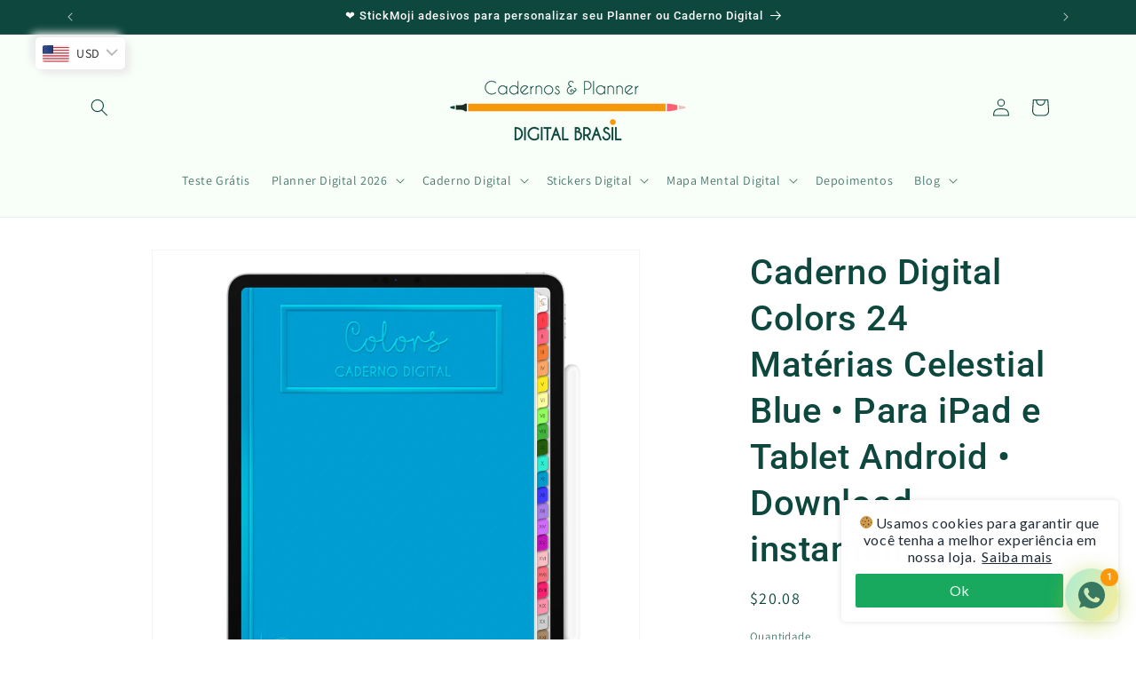

--- FILE ---
content_type: text/html; charset=utf-8
request_url: https://cadernoseplannerdigitalbrasil.com/products/copia-de-caderno-digital-colors-24-materias-elegancia-do-tigre-para-ipad-e-tablet-android-download-instantaneo
body_size: 76458
content:
<!doctype html>
<html class="no-js" lang="pt-BR">
  <head>
    <!-- Google tag (gtag.js) -->
<script async src="https://www.googletagmanager.com/gtag/js?id=AW-448087986"></script>
<script>
  window.dataLayer = window.dataLayer || [];
  function gtag(){dataLayer.push(arguments);}
  gtag('js', new Date());

  gtag('config', 'AW-448087986');
</script>

    <meta charset="utf-8">
    <meta http-equiv="X-UA-Compatible" content="IE=edge">
    <meta name="viewport" content="width=device-width,initial-scale=1">
    <meta name="theme-color" content="">
    <link rel="canonical" href="https://cadernoseplannerdigitalbrasil.com/products/copia-de-caderno-digital-colors-24-materias-elegancia-do-tigre-para-ipad-e-tablet-android-download-instantaneo"><link rel="icon" type="image/png" href="//cadernoseplannerdigitalbrasil.com/cdn/shop/files/FAVICON-CADERNOS-_-PLANNER-DIGITAL-BRASIL.png?crop=center&height=32&v=1640633319&width=32"><link rel="preconnect" href="https://fonts.shopifycdn.com" crossorigin><title>
      Caderno Digital Colors 24 Matérias Celestial Blue • Para iPad e Tablet
 &ndash; Cadernos &amp; Planner Digital Brasil</title>

<!-- Avada Boost Sales Script -->

      


              
              
              
              
              
              
              
              <script>const AVADA_ENHANCEMENTS = {};
          AVADA_ENHANCEMENTS.contentProtection = false;
          AVADA_ENHANCEMENTS.hideCheckoutButon = false;
          AVADA_ENHANCEMENTS.cartSticky = false;
          AVADA_ENHANCEMENTS.multiplePixelStatus = false;
          AVADA_ENHANCEMENTS.inactiveStatus = false;
          AVADA_ENHANCEMENTS.cartButtonAnimationStatus = true;
          AVADA_ENHANCEMENTS.whatsappStatus = true;
          AVADA_ENHANCEMENTS.messengerStatus = false;
          AVADA_ENHANCEMENTS.livechatStatus = false;
          </script>



























      <script>
        const AVADA_CDT = {};
        AVADA_CDT.products = [];
        AVADA_CDT.template = "product";
        AVADA_CDT.collections = [];
        
          AVADA_CDT.collections.push("281150324924");
        
          AVADA_CDT.collections.push("294094536892");
        
          AVADA_CDT.collections.push("298477060284");
        
          AVADA_CDT.collections.push("298439049404");
        
          AVADA_CDT.collections.push("283771732156");
        
          AVADA_CDT.collections.push("282467238076");
        
          AVADA_CDT.collections.push("284890202300");
        

        const AVADA_INVQTY = {};
        
          AVADA_INVQTY[43423122718908] = 999;
        

        AVADA_CDT.cartitem = 0;
        AVADA_CDT.moneyformat = `<span class=money>R\$ {{amount_with_comma_separator}}</span>`;
        AVADA_CDT.cartTotalPrice = 0;
        
        AVADA_CDT.selected_variant_id = 43423122718908;
        AVADA_CDT.product = {"id": 8230536249532,"title": "Caderno Digital Colors 24 Matérias Celestial Blue • Para iPad e Tablet Android • Download instantâneo","handle": "copia-de-caderno-digital-colors-24-materias-elegancia-do-tigre-para-ipad-e-tablet-android-download-instantaneo","vendor": "Cadernos \u0026 Planner Digital Brasil",
            "type": "Cadernos e blocos","tags": ["24 materias colors","caderno digital","caderno digital colors","caderno digital colors 24 materias"],"price": 10790,"price_min": 10790,"price_max": 10790,
            "available": true,"price_varies": false,"compare_at_price": null,
            "compare_at_price_min": 0,"compare_at_price_max": 0,
            "compare_at_price_varies": false,"variants": [{"id":43423122718908,"title":"Default Title","option1":"Default Title","option2":null,"option3":null,"sku":null,"requires_shipping":false,"taxable":false,"featured_image":null,"available":true,"name":"Caderno Digital Colors 24 Matérias Celestial Blue • Para iPad e Tablet Android • Download instantâneo","public_title":null,"options":["Default Title"],"price":10790,"weight":0,"compare_at_price":null,"inventory_management":"shopify","barcode":null,"requires_selling_plan":false,"selling_plan_allocations":[]}],"featured_image": "\/\/cadernoseplannerdigitalbrasil.com\/cdn\/shop\/files\/Caderno-Digital-Colors-24-Materias-CelestialBlue-Estudos-Vida-Academica-iPad-e-Tablet-Android-CADERNOS-_-PLANNER-DIGITAL-BRASIL.png?v=1709919339","images": ["\/\/cadernoseplannerdigitalbrasil.com\/cdn\/shop\/files\/Caderno-Digital-Colors-24-Materias-CelestialBlue-Estudos-Vida-Academica-iPad-e-Tablet-Android-CADERNOS-_-PLANNER-DIGITAL-BRASIL.png?v=1709919339","\/\/cadernoseplannerdigitalbrasil.com\/cdn\/shop\/files\/Caderno-Digital-Colors-24-Materias-Estudos-Vida-Academica-iPad-e-Tablet-Android-CADERNOS-_-PLANNER-DIGITAL-BRASIL_2_accb8288-51d3-42f4-8941-517fbae119a1.png?v=1709919449","\/\/cadernoseplannerdigitalbrasil.com\/cdn\/shop\/files\/Caderno-Digital-Colors-24-Materias-Estudos-Vida-Academica-iPad-e-Tablet-Android-CADERNOS-_-PLANNER-DIGITAL-BRASIL_4_935ecacf-28b7-48a8-9d01-d46f01701a43.png?v=1709919449","\/\/cadernoseplannerdigitalbrasil.com\/cdn\/shop\/files\/Caderno-Digital-Colors-24-Materias-Estudos-Vida-Academica-iPad-e-Tablet-Android-CADERNOS-_-PLANNER-DIGITAL-BRASIL_7_9b2fc1fe-ebe8-4063-86d8-3fd8b76b5d9d.png?v=1709919466","\/\/cadernoseplannerdigitalbrasil.com\/cdn\/shop\/files\/Caderno-Digital-Colors-24-Materias-Estudos-Vida-Academica-iPad-e-Tablet-Android-CADERNOS-_-PLANNER-DIGITAL-BRASIL_10_2e6225eb-d11c-427a-9422-bc0493aa532f.png?v=1709919466","\/\/cadernoseplannerdigitalbrasil.com\/cdn\/shop\/files\/Caderno-Digital-Colors-24-Materias-Estudos-Vida-Academica-iPad-e-Tablet-Android-CADERNOS-_-PLANNER-DIGITAL-BRASIL_8_66b1b641-ce59-491b-95df-182fc0dbfa32.png?v=1709919466","\/\/cadernoseplannerdigitalbrasil.com\/cdn\/shop\/files\/Caderno-Digital-Colors-24-Materias-Estudos-Vida-Academica-iPad-e-Tablet-Android-CADERNOS-_-PLANNER-DIGITAL-BRASIL_5_5f1cea3c-a9c0-4cd6-82b4-f93a6852205b.png?v=1709919466","\/\/cadernoseplannerdigitalbrasil.com\/cdn\/shop\/files\/Caderno-Digital-Colors-24-Materias-Estudos-Vida-Academica-iPad-e-Tablet-Android-CADERNOS-_-PLANNER-DIGITAL-BRASIL_11_0d704bf9-29a8-4e83-9769-cc62551ebafb.png?v=1709919466","\/\/cadernoseplannerdigitalbrasil.com\/cdn\/shop\/files\/Caderno-Digital-Colors-24-Materias-Estudos-Vida-Academica-iPad-e-Tablet-Android-CADERNOS-_-PLANNER-DIGITAL-BRASIL_6_2a2c6409-ca8e-4ffa-a5e3-65a9046a4c77.png?v=1709919466","\/\/cadernoseplannerdigitalbrasil.com\/cdn\/shop\/files\/Caderno-Digital-Colors-24-Materias-Estudos-Vida-Academica-iPad-e-Tablet-Android-CADERNOS-_-PLANNER-DIGITAL-BRASIL_12_65e48de7-ba18-4a34-a225-714d37df96e1.png?v=1709919450","\/\/cadernoseplannerdigitalbrasil.com\/cdn\/shop\/files\/IPAD-CAPA-CARD-COLORS-STICKERS-DIGITAL-CADERNO-DIGITAL-2024-IPAD-TABLET-ANDROID-CADERNOS-E-PLANNER-DIGITAL-BRASIL_daac7069-7478-4bcc-865f-167dce1b25ab.png?v=1709919451"]
            };
        

        window.AVADA_BADGES = window.AVADA_BADGES || {};
        window.AVADA_BADGES = [{"badgeEffect":"","showBadgeBorder":false,"badgePageType":"product","headerText":"Secure Checkout With","badgeBorderRadius":3,"collectionPageInlinePosition":"after","description":"Increase a sense of urgency and boost conversation rate on each product page. ","badgeStyle":"color","badgeList":["https:\/\/cdn1.avada.io\/boost-sales\/visa.svg","https:\/\/cdn1.avada.io\/boost-sales\/mastercard.svg","https:\/\/cdn1.avada.io\/boost-sales\/americanexpress.svg","https:\/\/cdn1.avada.io\/boost-sales\/discover.svg","https:\/\/cdn1.avada.io\/boost-sales\/paypal.svg","https:\/\/cdn1.avada.io\/boost-sales\/applepay.svg","https:\/\/cdn1.avada.io\/boost-sales\/googlepay.svg"],"cartInlinePosition":"after","isSetCustomWidthMobile":false,"homePageInlinePosition":"after","createdAt":"2023-07-31T18:46:58.768Z","badgeWidth":"full-width","showHeaderText":true,"showBadges":true,"customWidthSize":450,"cartPosition":"","shopDomain":"cadernos-planner-digital-brasil.myshopify.com","shopId":"w4fSieIeddYpUStk28kP","inlinePosition":"after","badgeBorderColor":"#e1e1e1","headingSize":16,"badgeCustomSize":70,"badgesSmartSelector":false,"headingColor":"#232323","textAlign":"avada-align-center","badgeSize":"small","priority":"0","collectionPagePosition":"","customWidthSizeInMobile":450,"name":"Product Pages","position":"","homePagePosition":"","status":true,"font":"default","removeBranding":true,"id":"nOSqqKEemLhsI98LWEWd"},{"badgeEffect":"","showBadgeBorder":false,"badgePageType":"footer","headerText":"","badgeBorderRadius":3,"collectionPageInlinePosition":"after","description":"Win customers' trust from every pages by showing various trust badges at website's footer.","badgeStyle":"color","badgeList":["https:\/\/cdn1.avada.io\/boost-sales\/visa.svg","https:\/\/cdn1.avada.io\/boost-sales\/mastercard.svg","https:\/\/cdn1.avada.io\/boost-sales\/americanexpress.svg","https:\/\/cdn1.avada.io\/boost-sales\/discover.svg","https:\/\/cdn1.avada.io\/boost-sales\/paypal.svg","https:\/\/cdn1.avada.io\/boost-sales\/applepay.svg","https:\/\/cdn1.avada.io\/boost-sales\/googlepay.svg"],"cartInlinePosition":"after","isSetCustomWidthMobile":false,"homePageInlinePosition":"after","createdAt":"2023-07-31T18:46:58.584Z","badgeWidth":"full-width","showHeaderText":true,"showBadges":true,"customWidthSize":450,"cartPosition":"","shopDomain":"cadernos-planner-digital-brasil.myshopify.com","shopId":"w4fSieIeddYpUStk28kP","inlinePosition":"after","badgeBorderColor":"#e1e1e1","headingSize":16,"badgeCustomSize":40,"badgesSmartSelector":false,"headingColor":"#232323","textAlign":"avada-align-center","badgeSize":"custom","priority":"0","selectedPreset":"Payment 1","collectionPagePosition":"","customWidthSizeInMobile":450,"name":"Footer","position":"","homePagePosition":"","status":true,"font":"default","removeBranding":true,"id":"vfwFLfEYoC2wlmHkAvQn"}];

        window.AVADA_GENERAL_SETTINGS = window.AVADA_GENERAL_SETTINGS || {};
        window.AVADA_GENERAL_SETTINGS = {};

        window.AVADA_COUNDOWNS = window.AVADA_COUNDOWNS || {};
        window.AVADA_COUNDOWNS = [{"badgeStatus":false},{},{"id":"CPwJd1qquAxjQHbetuxg","categoryNumbWidth":30,"numbWidth":60,"countdownSmartSelector":false,"collectionPageInlinePosition":"after","stockTextSize":16,"daysText":"Days","countdownEndAction":"HIDE_COUNTDOWN","secondsText":"Seconds","saleCustomSeconds":"59","createdAt":"2023-07-31T18:46:58.677Z","txtDatePos":"txt_outside_box","numbHeight":60,"txtDateSize":16,"shopId":"w4fSieIeddYpUStk28kP","inlinePosition":"after","headingSize":30,"categoryTxtDateSize":8,"textAlign":"text-center","displayLayout":"square-countdown","categoryNumberSize":14,"priority":"0","displayType":"ALL_PRODUCT","numbBorderColor":"#cccccc","productIds":[],"collectionPagePosition":"","name":"Product Pages","numbBorderWidth":1,"manualDisplayPlacement":"after","position":"form[action='\/cart\/add']","showCountdownTimer":true,"conditions":{"type":"ALL","conditions":[{"type":"TITLE","operation":"CONTAINS","value":""}]},"timeUnits":"unit-dhms","status":true,"manualDisplayPosition":"form[action='\/cart\/add']","stockTextBefore":"Only {{stock_qty}} left in stock. Hurry up 🔥","saleCustomMinutes":"10","categoryUseDefaultSize":true,"description":"Increase urgency and boost conversions for each product page.","saleDateType":"date-custom","numbBgColor":"#ffffff","txtDateColor":"#122234","numbColor":"#122234","minutesText":"Minutes","showInventoryCountdown":true,"numbBorderRadius":0,"shopDomain":"cadernos-planner-digital-brasil.myshopify.com","countdownTextBottom":"","productExcludeIds":[],"headingColor":"#0985C5","stockType":"real_stock","linkText":"Hurry! sale ends in","saleCustomHours":"00","hoursText":"Hours","categoryTxtDatePos":"txt_outside_box","useDefaultSize":true,"stockTextColor":"#122234","categoryNumbHeight":30,"saleCustomDays":"00","removeBranding":true}];

        window.AVADA_STOCK_COUNTDOWNS = window.AVADA_STOCK_COUNTDOWNS || {};
        window.AVADA_STOCK_COUNTDOWNS = {"delayAnimation":"1500","stockCountdownContent":"\u003cp\u003eOnly \u003cspan style=\"color: rgb(255, 0, 0);\"\u003e{{stock_qty}}\u003c\/span\u003e left in stock. Hurry up 🔥\u003c\/p\u003e","sliderColor":"#FF6D6D","description":"Description label","type":"default","isShowStockSlider":false,"createdAt":"2024-05-14T02:14:34.522Z","isShowWhenOutOfStock":false,"isExcludeProductPage":false,"shopId":"w4fSieIeddYpUStk28kP","customCss":"","productExcludeIds":[],"animationForStockCountdown":"none","isDisplayHomePage":true,"queryPosition":"form[action='\/cart\/add']","displayType":"ALL_PRODUCT","productIds":[],"isOnlyShowThanNumber":false,"collectionIds":[],"timeRandom":["15000"],"name":"Stock Countdown","stcContentOutOfStock":"\u003cp\u003eInventory is running low. Hurry up 🔥\u003c\/p\u003e","numberShow":"100","totalStock":100,"position":"above","conditions":{"type":"ALL","conditions":[{"type":"TITLE","operation":"CONTAINS","value":""}]},"status":false,"id":"RmvW5s7ARCODEepjLW2A"};

        window.AVADA_COUNDOWNS_V2 = window.AVADA_COUNDOWNS_V2 || {};
        window.AVADA_COUNDOWNS_V2 = [];

        window.AVADA_BADGES_V2 = window.AVADA_BADGES_V2 || {};
        window.AVADA_BADGES_V2 = [];

        window.AVADA_INACTIVE_TAB = window.AVADA_INACTIVE_TAB || {};
        window.AVADA_INACTIVE_TAB = {"animationTitle":"swap_between_titles","title":"✦ Estamos com saudades!","showWhen":"cart_only","status":false};

        window.AVADA_LIVECHAT = window.AVADA_LIVECHAT || {};
        window.AVADA_LIVECHAT = {"chatMessenger":{"whatsappStatus":true,"whatsappTextColor":"#f9980a","messageLanguage":"en_US","pageID":"","whatsappStyle":"whatsapp-style-1","messengerStatus":false,"livechatCustomIcon":"","messageColor":"#0A7CFF","customExcludeUrls":"","chatDisplayPage":"all","whatsappDesTextColor":"#FFFFFF","whatsappTitle":"Olá!","livechatIcon":"https:\/\/i.imgur.com\/CQXjImt.png","customCss":"","messageText":"Hi! How can we help you?","whatsappDesBgColor":"#0A7CFF","enableAdvanced":false,"livechatTextColor":"#F8F8F8","enableChatDesktop":true,"messageTextColor":"#FFFFFF","excludesPages":"","whatsappBgColor":"#182c21","whatsappMessage":"Espero que estejas bem ❤ deixe-me saber em que posso lhe ajudar?","enableChatMobile":true,"whatsappBottomText":"Envie-me uma mensagem aqui!","livechatBgColor":"#007EFF","presetId":"whatsapp","chatPosition":"avada-position-right"},"whatsapp":[{"id":"tBYtxvulf3TfXyxg6pGK","onWednesdayTo":"09:00","onSaturdayFrom":"17:00","onTuesday":true,"onMonday":true,"onFridayTo":"09:00","onWednesday":true,"phoneCountry":"55","onSaturdayTo":"09:00","onThursday":true,"onMondayFrom":"17:00","onMondayTo":"09:00","onWednesdayFrom":"17:00","onlineTime":"available","shopDomain":"cadernos-planner-digital-brasil.myshopify.com","shopId":"w4fSieIeddYpUStk28kP","onFridayFrom":"17:00","onTuesdayTo":"09:00","onTuesdayFrom":"17:00","firstMess":"Olá! Como posso ajudá-lo?","onFriday":true,"onSundayTo":"09:00","phone":"11984371203","onThursdayFrom":"17:00","onThursdayTo":"09:00","onSundayFrom":"17:00","status":true,"createdAt":"2022-03-12T16:43:28.960Z","background_image":"https:\/\/firebasestorage.googleapis.com\/v0\/b\/avada-boost-sales.appspot.com\/o\/background%2Fcustomers%2FSUPORTE-AO-CLIENTE-CHAT-CADERNOS-%26-PLANNER-DIGITAL-BRASIL.jpg?alt=media\u0026token=d87ab281-6940-4fbe-b7ee-f2574bcfc0e5","custom_bg_url":"https:\/\/firebasestorage.googleapis.com\/v0\/b\/avada-boost-sales.appspot.com\/o\/background%2Fcustomers%2FSUPORTE-AO-CLIENTE-CHAT-CADERNOS-%26-PLANNER-DIGITAL-BRASIL.jpg?alt=media\u0026token=d87ab281-6940-4fbe-b7ee-f2574bcfc0e5","name":"Mary • Cadernos \u0026 Planner Digital Brasil","role":"Customer Success Analyst","description":"Typically replies within an hour"}],"livechatStatus":false};

        window.AVADA_STICKY_ATC = window.AVADA_STICKY_ATC || {};
        window.AVADA_STICKY_ATC = {"enableMobile":false,"qtyText":"Qty:","btnAddCartText":"Add to cart","priceColor":"#000000","showOnHomePage":false,"hideVariantMobile":false,"showProductImage":true,"enableDesktop":true,"successResponse":"👏 Item added to cart!","productNameColor":"#000000","buttonBackgroundColor":"#000000","cartRedirectCheckout":false,"specificProductIds":[],"showQtyInput":true,"bgColor":"#ffffff","position":"avada-position-bottom","showProductPrice":true,"buttonTextColor":"#ffffff","buttonBorderRadius":0,"specialPriceColor":"#FF0000","specificProducts":[],"customCss":"","status":false};

        window.AVADA_ATC_ANIMATION = window.AVADA_ATC_ANIMATION || {};
        window.AVADA_ATC_ANIMATION = {"animationForButton":"AVADA-pulsate-fwd","animationSpeed":"normal","customClassBtn":"","applyAddtoCart":false,"applyBuyNow":true,"status":true};

        window.AVADA_SP = window.AVADA_SP || {};
        window.AVADA_SP = {"shop":"w4fSieIeddYpUStk28kP","configuration":{"position":"bottom-left","hide_time_ago":false,"smart_hide":false,"smart_hide_time":3,"smart_hide_unit":"days","truncate_product_name":true,"display_duration":5,"first_delay":10,"pops_interval":10,"max_pops_display":20,"show_mobile":true,"mobile_position":"bottom","animation":"fadeInUp","out_animation":"fadeOutDown","with_sound":false,"display_order":"order","only_product_viewing":false,"notice_continuously":false,"custom_css":"","replay":true,"included_urls":"","excluded_urls":"","excluded_product_type":"","countries_all":true,"countries":[],"allow_show":"all","hide_close":true,"close_time":1,"close_time_unit":"days","support_rtl":false},"notifications":{"BvwJ1WFiedjHCxaHHHyI":{"settings":{"heading_text":"{{first_name}} in {{city}}, {{country}}","heading_font_weight":500,"heading_font_size":12,"content_text":"Purchased {{product_name}}","content_font_weight":800,"content_font_size":13,"background_image":"","background_color":"#FFF","heading_color":"#111","text_color":"#142A47","time_color":"#234342","with_border":false,"border_color":"#333333","border_width":1,"border_radius":20,"image_border_radius":20,"heading_decoration":null,"hover_product_decoration":null,"hover_product_color":"#122234","with_box_shadow":true,"font":"Raleway","language_code":"en","with_static_map":false,"use_dynamic_names":false,"dynamic_names":"","use_flag":false,"popup_custom_link":"","popup_custom_image":"","display_type":"popup","use_counter":false,"counter_color":"#0b4697","counter_unit_color":"#0b4697","counter_unit_plural":"views","counter_unit_single":"view","truncate_product_name":false,"allow_show":"all","included_urls":"","excluded_urls":""},"type":"order","items":[],"source":"shopify\/order"}},"removeBranding":true};

        window.AVADA_SP_V2 = window.AVADA_SP_V2 || {};
        window.AVADA_SP_V2 = [{"id":"mfZknq0gZ2E480O6xCso","borderColor":"#333333","truncateProductName":false,"isHideCustomerName":false,"isUseAdvancedSettings":false,"backgroundImage":"","contentFontSize":13,"dayAgoTimeUnit":"hours","type":"recent_sales","desktopPosition":"bottom_left","importDemo":"import_random_product","createdAt":"2024-05-30T23:27:51.351Z","borderWidth":1,"imageBorderRadius":6,"shopId":"w4fSieIeddYpUStk28kP","backgroundColor":"#FFF","headingColor":"#111","withBorder":false,"headingFontSize":12,"contentFontWeight":800,"mobilePositions":"bottom","isGenerateDayAgo":true,"notificationsImport":[],"triggerCollectionIds":[],"dayAgoTime":"1","timeColor":"#234342","borderRadius":6,"isShowDemo":false,"chooseTriggerPopup":"all_products","typeTheme":"basic1","typeLayout":"layout_1","specificProducts":[],"headingFontWeight":500,"font":"Raleway","headingText":"\u003cp\u003e{{first_name}} em {{city}}, {{country}}\u003c\/p\u003e","contentText":"\u003cp\u003eComprou {{product_name}}\u003c\/p\u003e","name":"Pops CPDB","textColor":"#1b5e20","status":true,"isShowOnMobile":true,"updatedAt":"2024-06-02T18:04:50.775Z","click":3820,"hover":5701,"notifications":[{"product_id":9103720186044,"first_name":"Daniela","city":"Sumaré","country":"Brazil","date":"2026-01-15T11:45:47.000Z","shipping_first_name":"","shipping_city":"","shipping_country":"","type":"order","title":"Calendário Colors 2026 Grátis Feriados Nacional para Planner Digital 2026 • iPad Tablet • Download Imediato Gratuito","product_image":"https:\/\/cdn.shopify.com\/s\/files\/1\/0603\/9512\/6972\/files\/Calendario-2026-Colors-Download-Gratis-Feriados-Nacional-Brasil-para-Planner-Digital-da-Cadernos-e-Planner-Digital-Brasil-para-iPad-e-Tablet_91a01911-0e45-4e45-a44b-5b683c292dfa.png?v=1766526499","product_name":"Calendário Colors 2026 Grátis Feriados Nacional para Planner Digital 2026 • iPad Tablet • Download Imediato Gratuito","product_link":"https:\/\/cadernos-planner-digital-brasil.myshopify.com\/products\/calendario-colors-2026-feriados-nacional-planner-digital-ipad-tablet-download-gratuito","product_handle":"calendario-colors-2026-feriados-nacional-planner-digital-ipad-tablet-download-gratuito"},{"product_id":8671534973116,"first_name":"Daniela","city":"Sumaré","country":"Brazil","date":"2026-01-15T11:45:47.000Z","shipping_first_name":"","shipping_city":"","shipping_country":"","type":"order","title":"Planner Digital 2026 Gratuito Vertical Executivo Teste Grátis • Para iPad e Tablet Android • Download Imediato • IA","product_image":"https:\/\/cdn.shopify.com\/s\/files\/1\/0603\/9512\/6972\/files\/Planner-Digital-2026-Gratuito-Executivo-Download-Gratis-da-Cadernos-_-Planner-Digital-Brasil.png?v=1765121244","product_name":"Planner Digital 2026 Gratuito Vertical Executivo Teste Grátis • Para iPad e Tablet Android • Download Imediato • IA","product_link":"https:\/\/cadernos-planner-digital-brasil.myshopify.com\/products\/planner-digital-2025-gratuito-vertical-executivo-imponencia-teste-gratis-download-imediato-ia","product_handle":"planner-digital-2025-gratuito-vertical-executivo-imponencia-teste-gratis-download-imediato-ia"},{"product_id":8671531008188,"first_name":"Daniela","city":"Sumaré","country":"Brazil","date":"2026-01-15T11:45:47.000Z","shipping_first_name":"","shipping_city":"","shipping_country":"","type":"order","title":"Planner Digital 2026 Gratuito Vertical Minimal Universe Teste Grátis • Para iPad e Tablet Android • Download Imediato • IA","product_image":"https:\/\/cdn.shopify.com\/s\/files\/1\/0603\/9512\/6972\/files\/Baixe-Gratis-Download-Planner-Digital-2026-Minimal-Universe-Gratuito-da-Cadernos-E-Planner-Digital-Brasil-para-iPad-e-Tablet-Android_45e0a54a-1a9d-477f-b2fd-1263ebf82d71.png?v=1766103025","product_name":"Planner Digital 2026 Gratuito Vertical Minimal Universe Teste Grátis • Para iPad e Tablet Android • Download Imediato • IA","product_link":"https:\/\/cadernos-planner-digital-brasil.myshopify.com\/products\/planner-digital-gratuito-vertical-minimal-universe-teste-gratis-download-imediato","product_handle":"planner-digital-gratuito-vertical-minimal-universe-teste-gratis-download-imediato"},{"product_id":7721037594812,"first_name":"Daniela","city":"Sumaré","country":"Brazil","date":"2026-01-15T11:45:47.000Z","shipping_first_name":"","shipping_city":"","shipping_country":"","type":"order","title":"Planner Digital 2026 Gratuito Horizontal Life In Colors Teste Grátis Download Gratuito • iPad Tablet Android • Download Imediato","product_image":"https:\/\/cdn.shopify.com\/s\/files\/1\/0603\/9512\/6972\/files\/PLANNER-DIGITAL-2026-LIFE-IN-COLORS-GRATUITO-HORIZONTAL-CADERNOS-_-PLANNER-DIGITAL-BRASIL_H_9a296456-5397-41c9-9c7f-a80791391e19.png?v=1765770737","product_name":"Planner Digital 2026 Gratuito Horizontal Life In Colors Teste Grátis Download Gratuito • iPad Tablet Android • Download Imediato","product_link":"https:\/\/cadernos-planner-digital-brasil.myshopify.com\/products\/planner-digital-life-in-color-horizontal-gratuito-teste-gratis","product_handle":"planner-digital-life-in-color-horizontal-gratuito-teste-gratis"},{"product_id":7735002824892,"first_name":"Silvia","city":"ITAJAI","country":"Brazil","date":"2026-01-15T11:13:07.000Z","shipping_first_name":"","shipping_city":"","shipping_country":"","type":"order","title":"Planner Digital 2026 Gratuito Vertical Life In Colors • Teste Grátis no iPad ou Tablet Android • Download Imediato • Sustentável","product_image":"https:\/\/cdn.shopify.com\/s\/files\/1\/0603\/9512\/6972\/files\/Baixe-Gratis-Download-Planner-Digital-2026--Premium-Life-In-Colors-Gratuito-da-Cadernos-E-Planner-Digital-Brasil-para-iPad-e-Tablet-Android_fc59b26b-6dbc-4360-92ba-f9687186b0fe.png?v=1766103164","product_name":"Planner Digital 2026 Gratuito Vertical Life In Colors • Teste Grátis no iPad ou Tablet Android • Download Imediato • Sustentável","product_link":"https:\/\/cadernos-planner-digital-brasil.myshopify.com\/products\/planner-digital-life-in-colors-gratuito-teste-gratis","product_handle":"planner-digital-life-in-colors-gratuito-teste-gratis"},{"product_id":7735002824892,"first_name":"DAVID JESUS","city":"São Paulo","country":"Brazil","date":"2026-01-15T11:02:10.000Z","shipping_first_name":"","shipping_city":"","shipping_country":"","type":"order","title":"Planner Digital 2026 Gratuito Vertical Life In Colors • Teste Grátis no iPad ou Tablet Android • Download Imediato • Sustentável","product_image":"https:\/\/cdn.shopify.com\/s\/files\/1\/0603\/9512\/6972\/files\/Baixe-Gratis-Download-Planner-Digital-2026--Premium-Life-In-Colors-Gratuito-da-Cadernos-E-Planner-Digital-Brasil-para-iPad-e-Tablet-Android_fc59b26b-6dbc-4360-92ba-f9687186b0fe.png?v=1766103164","product_name":"Planner Digital 2026 Gratuito Vertical Life In Colors • Teste Grátis no iPad ou Tablet Android • Download Imediato • Sustentável","product_link":"https:\/\/cadernos-planner-digital-brasil.myshopify.com\/products\/planner-digital-life-in-colors-gratuito-teste-gratis","product_handle":"planner-digital-life-in-colors-gratuito-teste-gratis"},{"product_id":7721037594812,"first_name":"Hélio","city":"Uberlândia","country":"Brazil","date":"2026-01-15T10:59:32.000Z","shipping_first_name":"","shipping_city":"","shipping_country":"","type":"order","title":"Planner Digital 2026 Gratuito Horizontal Life In Colors Teste Grátis Download Gratuito • iPad Tablet Android • Download Imediato","product_image":"https:\/\/cdn.shopify.com\/s\/files\/1\/0603\/9512\/6972\/files\/PLANNER-DIGITAL-2026-LIFE-IN-COLORS-GRATUITO-HORIZONTAL-CADERNOS-_-PLANNER-DIGITAL-BRASIL_H_9a296456-5397-41c9-9c7f-a80791391e19.png?v=1765770737","product_name":"Planner Digital 2026 Gratuito Horizontal Life In Colors Teste Grátis Download Gratuito • iPad Tablet Android • Download Imediato","product_link":"https:\/\/cadernos-planner-digital-brasil.myshopify.com\/products\/planner-digital-life-in-color-horizontal-gratuito-teste-gratis","product_handle":"planner-digital-life-in-color-horizontal-gratuito-teste-gratis"},{"product_id":8719360819388,"first_name":"Hélio","city":"Uberlândia","country":"Brazil","date":"2026-01-15T10:59:32.000Z","shipping_first_name":"","shipping_city":"","shipping_country":"","type":"order","title":"Sticker Photo MoodBoard Gratuito - Adesivos Fotográficos para Planner e Caderno Digital Download instantâneo","product_image":"https:\/\/cdn.shopify.com\/s\/files\/1\/0603\/9512\/6972\/files\/IPAD-CAPA-PHOTO-STICKERS-DIGITAL-IPAD-TABLET-ANDROID-CADERNOS-E-PLANNER-DIGITAL-BRASIL1_16a10155-39c1-4452-8018-e4fbd81c0866.png?v=1740754760","product_name":"Sticker Photo MoodBoard Gratuito - Adesivos Fotográficos para Planner e Caderno Digital Download instantâneo","product_link":"https:\/\/cadernos-planner-digital-brasil.myshopify.com\/products\/photo-moodboard-adesivo-stickers-gratuito-planner-caderno-digital","product_handle":"photo-moodboard-adesivo-stickers-gratuito-planner-caderno-digital"},{"product_id":8671534973116,"first_name":"Hélio","city":"Uberlândia","country":"Brazil","date":"2026-01-15T10:59:32.000Z","shipping_first_name":"","shipping_city":"","shipping_country":"","type":"order","title":"Planner Digital 2026 Gratuito Vertical Executivo Teste Grátis • Para iPad e Tablet Android • Download Imediato • IA","product_image":"https:\/\/cdn.shopify.com\/s\/files\/1\/0603\/9512\/6972\/files\/Planner-Digital-2026-Gratuito-Executivo-Download-Gratis-da-Cadernos-_-Planner-Digital-Brasil.png?v=1765121244","product_name":"Planner Digital 2026 Gratuito Vertical Executivo Teste Grátis • Para iPad e Tablet Android • Download Imediato • IA","product_link":"https:\/\/cadernos-planner-digital-brasil.myshopify.com\/products\/planner-digital-2025-gratuito-vertical-executivo-imponencia-teste-gratis-download-imediato-ia","product_handle":"planner-digital-2025-gratuito-vertical-executivo-imponencia-teste-gratis-download-imediato-ia"},{"product_id":7735002824892,"first_name":"Marina","city":"Aracaju","country":"Brazil","date":"2026-01-15T10:32:12.000Z","shipping_first_name":"","shipping_city":"","shipping_country":"","type":"order","title":"Planner Digital 2026 Gratuito Vertical Life In Colors • Teste Grátis no iPad ou Tablet Android • Download Imediato • Sustentável","product_image":"https:\/\/cdn.shopify.com\/s\/files\/1\/0603\/9512\/6972\/files\/Baixe-Gratis-Download-Planner-Digital-2026--Premium-Life-In-Colors-Gratuito-da-Cadernos-E-Planner-Digital-Brasil-para-iPad-e-Tablet-Android_fc59b26b-6dbc-4360-92ba-f9687186b0fe.png?v=1766103164","product_name":"Planner Digital 2026 Gratuito Vertical Life In Colors • Teste Grátis no iPad ou Tablet Android • Download Imediato • Sustentável","product_link":"https:\/\/cadernos-planner-digital-brasil.myshopify.com\/products\/planner-digital-life-in-colors-gratuito-teste-gratis","product_handle":"planner-digital-life-in-colors-gratuito-teste-gratis"},{"product_id":8377453478076,"first_name":"Débora","city":"Rio Branco","country":"Brazil","date":"2026-01-15T09:25:35.000Z","shipping_first_name":"","shipping_city":"","shipping_country":"","type":"order","title":"Caderno Digital Colors Gratuito 24 Matérias Download Instantâneo • Para iPad e Tablet Android","product_image":"https:\/\/cdn.shopify.com\/s\/files\/1\/0603\/9512\/6972\/files\/CADERNO-DIGITAL-GRATUITO-TESTE-GRATIS-PLANNER-DIGITAL-2024-PARA-IPAD-TABLET-ANDROID-CADERNOS-_-PLANNER-DIGITAL-BRASIL.png?v=1715546295","product_name":"Caderno Digital Colors Gratuito 24 Matérias Download Instantâneo • Para iPad e Tablet Android","product_link":"https:\/\/cadernos-planner-digital-brasil.myshopify.com\/products\/caderno-digital-colors-gratuito-24-materias-download-gratuito-para-ipad-e-tablet-android-download-instantaneo","product_handle":"caderno-digital-colors-gratuito-24-materias-download-gratuito-para-ipad-e-tablet-android-download-instantaneo"},{"product_id":7721037594812,"first_name":"LAYS","city":"Uberaba","country":"Brazil","date":"2026-01-15T08:38:56.000Z","shipping_first_name":"","shipping_city":"","shipping_country":"","type":"order","title":"Planner Digital 2026 Gratuito Horizontal Life In Colors Teste Grátis Download Gratuito • iPad Tablet Android • Download Imediato","product_image":"https:\/\/cdn.shopify.com\/s\/files\/1\/0603\/9512\/6972\/files\/PLANNER-DIGITAL-2026-LIFE-IN-COLORS-GRATUITO-HORIZONTAL-CADERNOS-_-PLANNER-DIGITAL-BRASIL_H_9a296456-5397-41c9-9c7f-a80791391e19.png?v=1765770737","product_name":"Planner Digital 2026 Gratuito Horizontal Life In Colors Teste Grátis Download Gratuito • iPad Tablet Android • Download Imediato","product_link":"https:\/\/cadernos-planner-digital-brasil.myshopify.com\/products\/planner-digital-life-in-color-horizontal-gratuito-teste-gratis","product_handle":"planner-digital-life-in-color-horizontal-gratuito-teste-gratis"},{"product_id":7735002824892,"first_name":"ana","city":"guaruja","country":"Brazil","date":"2026-01-15T07:29:37.000Z","shipping_first_name":"","shipping_city":"","shipping_country":"","type":"order","title":"Planner Digital 2026 Gratuito Vertical Life In Colors • Teste Grátis no iPad ou Tablet Android • Download Imediato • Sustentável","product_image":"https:\/\/cdn.shopify.com\/s\/files\/1\/0603\/9512\/6972\/files\/Baixe-Gratis-Download-Planner-Digital-2026--Premium-Life-In-Colors-Gratuito-da-Cadernos-E-Planner-Digital-Brasil-para-iPad-e-Tablet-Android_fc59b26b-6dbc-4360-92ba-f9687186b0fe.png?v=1766103164","product_name":"Planner Digital 2026 Gratuito Vertical Life In Colors • Teste Grátis no iPad ou Tablet Android • Download Imediato • Sustentável","product_link":"https:\/\/cadernos-planner-digital-brasil.myshopify.com\/products\/planner-digital-life-in-colors-gratuito-teste-gratis","product_handle":"planner-digital-life-in-colors-gratuito-teste-gratis"},{"product_id":8377453478076,"first_name":"LAYSE","city":"Belo Horizonte","country":"Brazil","date":"2026-01-15T07:18:09.000Z","shipping_first_name":"","shipping_city":"","shipping_country":"","type":"order","title":"Caderno Digital Colors Gratuito 24 Matérias Download Instantâneo • Para iPad e Tablet Android","product_image":"https:\/\/cdn.shopify.com\/s\/files\/1\/0603\/9512\/6972\/files\/CADERNO-DIGITAL-GRATUITO-TESTE-GRATIS-PLANNER-DIGITAL-2024-PARA-IPAD-TABLET-ANDROID-CADERNOS-_-PLANNER-DIGITAL-BRASIL.png?v=1715546295","product_name":"Caderno Digital Colors Gratuito 24 Matérias Download Instantâneo • Para iPad e Tablet Android","product_link":"https:\/\/cadernos-planner-digital-brasil.myshopify.com\/products\/caderno-digital-colors-gratuito-24-materias-download-gratuito-para-ipad-e-tablet-android-download-instantaneo","product_handle":"caderno-digital-colors-gratuito-24-materias-download-gratuito-para-ipad-e-tablet-android-download-instantaneo"},{"product_id":7735002824892,"first_name":"Ana","city":"guarujá","country":"Brazil","date":"2026-01-15T07:17:43.000Z","shipping_first_name":"","shipping_city":"","shipping_country":"","type":"order","title":"Planner Digital 2026 Gratuito Vertical Life In Colors • Teste Grátis no iPad ou Tablet Android • Download Imediato • Sustentável","product_image":"https:\/\/cdn.shopify.com\/s\/files\/1\/0603\/9512\/6972\/files\/Baixe-Gratis-Download-Planner-Digital-2026--Premium-Life-In-Colors-Gratuito-da-Cadernos-E-Planner-Digital-Brasil-para-iPad-e-Tablet-Android_fc59b26b-6dbc-4360-92ba-f9687186b0fe.png?v=1766103164","product_name":"Planner Digital 2026 Gratuito Vertical Life In Colors • Teste Grátis no iPad ou Tablet Android • Download Imediato • Sustentável","product_link":"https:\/\/cadernos-planner-digital-brasil.myshopify.com\/products\/planner-digital-life-in-colors-gratuito-teste-gratis","product_handle":"planner-digital-life-in-colors-gratuito-teste-gratis"},{"product_id":8377453478076,"first_name":"Dalila","city":"Belo Horizonte","country":"Brazil","date":"2026-01-15T04:59:53.000Z","shipping_first_name":"","shipping_city":"","shipping_country":"","type":"order","title":"Caderno Digital Colors Gratuito 24 Matérias Download Instantâneo • Para iPad e Tablet Android","product_image":"https:\/\/cdn.shopify.com\/s\/files\/1\/0603\/9512\/6972\/files\/CADERNO-DIGITAL-GRATUITO-TESTE-GRATIS-PLANNER-DIGITAL-2024-PARA-IPAD-TABLET-ANDROID-CADERNOS-_-PLANNER-DIGITAL-BRASIL.png?v=1715546295","product_name":"Caderno Digital Colors Gratuito 24 Matérias Download Instantâneo • Para iPad e Tablet Android","product_link":"https:\/\/cadernos-planner-digital-brasil.myshopify.com\/products\/caderno-digital-colors-gratuito-24-materias-download-gratuito-para-ipad-e-tablet-android-download-instantaneo","product_handle":"caderno-digital-colors-gratuito-24-materias-download-gratuito-para-ipad-e-tablet-android-download-instantaneo"},{"product_id":8671534973116,"first_name":"Alexandrina","city":"Caxias","country":"Brazil","date":"2026-01-15T04:03:16.000Z","shipping_first_name":"","shipping_city":"","shipping_country":"","type":"order","title":"Planner Digital 2026 Gratuito Vertical Executivo Teste Grátis • Para iPad e Tablet Android • Download Imediato • IA","product_image":"https:\/\/cdn.shopify.com\/s\/files\/1\/0603\/9512\/6972\/files\/Planner-Digital-2026-Gratuito-Executivo-Download-Gratis-da-Cadernos-_-Planner-Digital-Brasil.png?v=1765121244","product_name":"Planner Digital 2026 Gratuito Vertical Executivo Teste Grátis • Para iPad e Tablet Android • Download Imediato • IA","product_link":"https:\/\/cadernos-planner-digital-brasil.myshopify.com\/products\/planner-digital-2025-gratuito-vertical-executivo-imponencia-teste-gratis-download-imediato-ia","product_handle":"planner-digital-2025-gratuito-vertical-executivo-imponencia-teste-gratis-download-imediato-ia"},{"product_id":8671531008188,"first_name":"Alexandrina","city":"Caxias","country":"Brazil","date":"2026-01-15T04:03:16.000Z","shipping_first_name":"","shipping_city":"","shipping_country":"","type":"order","title":"Planner Digital 2026 Gratuito Vertical Minimal Universe Teste Grátis • Para iPad e Tablet Android • Download Imediato • IA","product_image":"https:\/\/cdn.shopify.com\/s\/files\/1\/0603\/9512\/6972\/files\/Baixe-Gratis-Download-Planner-Digital-2026-Minimal-Universe-Gratuito-da-Cadernos-E-Planner-Digital-Brasil-para-iPad-e-Tablet-Android_45e0a54a-1a9d-477f-b2fd-1263ebf82d71.png?v=1766103025","product_name":"Planner Digital 2026 Gratuito Vertical Minimal Universe Teste Grátis • Para iPad e Tablet Android • Download Imediato • IA","product_link":"https:\/\/cadernos-planner-digital-brasil.myshopify.com\/products\/planner-digital-gratuito-vertical-minimal-universe-teste-gratis-download-imediato","product_handle":"planner-digital-gratuito-vertical-minimal-universe-teste-gratis-download-imediato"},{"product_id":7735002824892,"first_name":"KARINE","city":"Brasília","country":"Brazil","date":"2026-01-15T03:33:42.000Z","shipping_first_name":"","shipping_city":"","shipping_country":"","type":"order","title":"Planner Digital 2026 Gratuito Vertical Life In Colors • Teste Grátis no iPad ou Tablet Android • Download Imediato • Sustentável","product_image":"https:\/\/cdn.shopify.com\/s\/files\/1\/0603\/9512\/6972\/files\/Baixe-Gratis-Download-Planner-Digital-2026--Premium-Life-In-Colors-Gratuito-da-Cadernos-E-Planner-Digital-Brasil-para-iPad-e-Tablet-Android_fc59b26b-6dbc-4360-92ba-f9687186b0fe.png?v=1766103164","product_name":"Planner Digital 2026 Gratuito Vertical Life In Colors • Teste Grátis no iPad ou Tablet Android • Download Imediato • Sustentável","product_link":"https:\/\/cadernos-planner-digital-brasil.myshopify.com\/products\/planner-digital-life-in-colors-gratuito-teste-gratis","product_handle":"planner-digital-life-in-colors-gratuito-teste-gratis"},{"product_id":8671531008188,"first_name":"JULIA","city":"Brasília","country":"Brazil","date":"2026-01-15T03:11:06.000Z","shipping_first_name":"","shipping_city":"","shipping_country":"","type":"order","title":"Planner Digital 2026 Gratuito Vertical Minimal Universe Teste Grátis • Para iPad e Tablet Android • Download Imediato • IA","product_image":"https:\/\/cdn.shopify.com\/s\/files\/1\/0603\/9512\/6972\/files\/Baixe-Gratis-Download-Planner-Digital-2026-Minimal-Universe-Gratuito-da-Cadernos-E-Planner-Digital-Brasil-para-iPad-e-Tablet-Android_45e0a54a-1a9d-477f-b2fd-1263ebf82d71.png?v=1766103025","product_name":"Planner Digital 2026 Gratuito Vertical Minimal Universe Teste Grátis • Para iPad e Tablet Android • Download Imediato • IA","product_link":"https:\/\/cadernos-planner-digital-brasil.myshopify.com\/products\/planner-digital-gratuito-vertical-minimal-universe-teste-gratis-download-imediato","product_handle":"planner-digital-gratuito-vertical-minimal-universe-teste-gratis-download-imediato"},{"product_id":8878109687996,"first_name":"PAULA","city":"Porto Alegre","country":"Brazil","date":"2026-01-15T03:05:42.000Z","shipping_first_name":"","shipping_city":"","shipping_country":"","type":"order","title":"Stickers Adesivos Gratuito para Caderno e Planner Digital • Para iPad Tablet • Download Imediato","product_image":"https:\/\/cdn.shopify.com\/s\/files\/1\/0603\/9512\/6972\/files\/STICKERS-BRINDE-ADESIVOS-PARA-PLANNER-E-CADERNO-DIGITAL-CADERNOS-_-PLANNER-DIGITAL-BRASIL_d29dc2d3-8cb1-48d7-945d-cfefe12f53ba.png?v=1749499870","product_name":"Stickers Adesivos Gratuito para Caderno e Planner Digital • Para iPad Tablet • Download Imediato","product_link":"https:\/\/cadernos-planner-digital-brasil.myshopify.com\/products\/stickers-adesivos-gratis-caderno-planner-digital","product_handle":"stickers-adesivos-gratis-caderno-planner-digital"},{"product_id":9103720186044,"first_name":"PAULA","city":"Porto Alegre","country":"Brazil","date":"2026-01-15T03:05:42.000Z","shipping_first_name":"","shipping_city":"","shipping_country":"","type":"order","title":"Calendário Colors 2026 Grátis Feriados Nacional para Planner Digital 2026 • iPad Tablet • Download Imediato Gratuito","product_image":"https:\/\/cdn.shopify.com\/s\/files\/1\/0603\/9512\/6972\/files\/Calendario-2026-Colors-Download-Gratis-Feriados-Nacional-Brasil-para-Planner-Digital-da-Cadernos-e-Planner-Digital-Brasil-para-iPad-e-Tablet_91a01911-0e45-4e45-a44b-5b683c292dfa.png?v=1766526499","product_name":"Calendário Colors 2026 Grátis Feriados Nacional para Planner Digital 2026 • iPad Tablet • Download Imediato Gratuito","product_link":"https:\/\/cadernos-planner-digital-brasil.myshopify.com\/products\/calendario-colors-2026-feriados-nacional-planner-digital-ipad-tablet-download-gratuito","product_handle":"calendario-colors-2026-feriados-nacional-planner-digital-ipad-tablet-download-gratuito"},{"product_id":8671531008188,"first_name":"PAULA","city":"Porto Alegre","country":"Brazil","date":"2026-01-15T03:05:42.000Z","shipping_first_name":"","shipping_city":"","shipping_country":"","type":"order","title":"Planner Digital 2026 Gratuito Vertical Minimal Universe Teste Grátis • Para iPad e Tablet Android • Download Imediato • IA","product_image":"https:\/\/cdn.shopify.com\/s\/files\/1\/0603\/9512\/6972\/files\/Baixe-Gratis-Download-Planner-Digital-2026-Minimal-Universe-Gratuito-da-Cadernos-E-Planner-Digital-Brasil-para-iPad-e-Tablet-Android_45e0a54a-1a9d-477f-b2fd-1263ebf82d71.png?v=1766103025","product_name":"Planner Digital 2026 Gratuito Vertical Minimal Universe Teste Grátis • Para iPad e Tablet Android • Download Imediato • IA","product_link":"https:\/\/cadernos-planner-digital-brasil.myshopify.com\/products\/planner-digital-gratuito-vertical-minimal-universe-teste-gratis-download-imediato","product_handle":"planner-digital-gratuito-vertical-minimal-universe-teste-gratis-download-imediato"},{"product_id":7721037594812,"first_name":"PAULA","city":"Porto Alegre","country":"Brazil","date":"2026-01-15T03:05:42.000Z","shipping_first_name":"","shipping_city":"","shipping_country":"","type":"order","title":"Planner Digital 2026 Gratuito Horizontal Life In Colors Teste Grátis Download Gratuito • iPad Tablet Android • Download Imediato","product_image":"https:\/\/cdn.shopify.com\/s\/files\/1\/0603\/9512\/6972\/files\/PLANNER-DIGITAL-2026-LIFE-IN-COLORS-GRATUITO-HORIZONTAL-CADERNOS-_-PLANNER-DIGITAL-BRASIL_H_9a296456-5397-41c9-9c7f-a80791391e19.png?v=1765770737","product_name":"Planner Digital 2026 Gratuito Horizontal Life In Colors Teste Grátis Download Gratuito • iPad Tablet Android • Download Imediato","product_link":"https:\/\/cadernos-planner-digital-brasil.myshopify.com\/products\/planner-digital-life-in-color-horizontal-gratuito-teste-gratis","product_handle":"planner-digital-life-in-color-horizontal-gratuito-teste-gratis"},{"product_id":8377453478076,"first_name":"Juliana","city":"Alfenas","country":"Brazil","date":"2026-01-15T01:57:52.000Z","shipping_first_name":"","shipping_city":"","shipping_country":"","type":"order","title":"Caderno Digital Colors Gratuito 24 Matérias Download Instantâneo • Para iPad e Tablet Android","product_image":"https:\/\/cdn.shopify.com\/s\/files\/1\/0603\/9512\/6972\/files\/CADERNO-DIGITAL-GRATUITO-TESTE-GRATIS-PLANNER-DIGITAL-2024-PARA-IPAD-TABLET-ANDROID-CADERNOS-_-PLANNER-DIGITAL-BRASIL.png?v=1715546295","product_name":"Caderno Digital Colors Gratuito 24 Matérias Download Instantâneo • Para iPad e Tablet Android","product_link":"https:\/\/cadernos-planner-digital-brasil.myshopify.com\/products\/caderno-digital-colors-gratuito-24-materias-download-gratuito-para-ipad-e-tablet-android-download-instantaneo","product_handle":"caderno-digital-colors-gratuito-24-materias-download-gratuito-para-ipad-e-tablet-android-download-instantaneo"},{"product_id":8671534973116,"first_name":"Higor","city":"Bom Jesus dos Perdões","country":"Brazil","date":"2026-01-15T01:48:07.000Z","shipping_first_name":"","shipping_city":"","shipping_country":"","type":"order","title":"Planner Digital 2026 Gratuito Vertical Executivo Teste Grátis • Para iPad e Tablet Android • Download Imediato • IA","product_image":"https:\/\/cdn.shopify.com\/s\/files\/1\/0603\/9512\/6972\/files\/Planner-Digital-2026-Gratuito-Executivo-Download-Gratis-da-Cadernos-_-Planner-Digital-Brasil.png?v=1765121244","product_name":"Planner Digital 2026 Gratuito Vertical Executivo Teste Grátis • Para iPad e Tablet Android • Download Imediato • IA","product_link":"https:\/\/cadernos-planner-digital-brasil.myshopify.com\/products\/planner-digital-2025-gratuito-vertical-executivo-imponencia-teste-gratis-download-imediato-ia","product_handle":"planner-digital-2025-gratuito-vertical-executivo-imponencia-teste-gratis-download-imediato-ia"},{"product_id":7735002824892,"first_name":"CAMILLA","city":"Rio de Janeiro","country":"Brazil","date":"2026-01-15T01:48:02.000Z","shipping_first_name":"","shipping_city":"","shipping_country":"","type":"order","title":"Planner Digital 2026 Gratuito Vertical Life In Colors • Teste Grátis no iPad ou Tablet Android • Download Imediato • Sustentável","product_image":"https:\/\/cdn.shopify.com\/s\/files\/1\/0603\/9512\/6972\/files\/Baixe-Gratis-Download-Planner-Digital-2026--Premium-Life-In-Colors-Gratuito-da-Cadernos-E-Planner-Digital-Brasil-para-iPad-e-Tablet-Android_fc59b26b-6dbc-4360-92ba-f9687186b0fe.png?v=1766103164","product_name":"Planner Digital 2026 Gratuito Vertical Life In Colors • Teste Grátis no iPad ou Tablet Android • Download Imediato • Sustentável","product_link":"https:\/\/cadernos-planner-digital-brasil.myshopify.com\/products\/planner-digital-life-in-colors-gratuito-teste-gratis","product_handle":"planner-digital-life-in-colors-gratuito-teste-gratis"},{"product_id":7735002824892,"first_name":"Daniela Cabral","city":"Limoeiro","country":"Brazil","date":"2026-01-15T01:20:53.000Z","shipping_first_name":"","shipping_city":"","shipping_country":"","type":"order","title":"Planner Digital 2026 Gratuito Vertical Life In Colors • Teste Grátis no iPad ou Tablet Android • Download Imediato • Sustentável","product_image":"https:\/\/cdn.shopify.com\/s\/files\/1\/0603\/9512\/6972\/files\/Baixe-Gratis-Download-Planner-Digital-2026--Premium-Life-In-Colors-Gratuito-da-Cadernos-E-Planner-Digital-Brasil-para-iPad-e-Tablet-Android_fc59b26b-6dbc-4360-92ba-f9687186b0fe.png?v=1766103164","product_name":"Planner Digital 2026 Gratuito Vertical Life In Colors • Teste Grátis no iPad ou Tablet Android • Download Imediato • Sustentável","product_link":"https:\/\/cadernos-planner-digital-brasil.myshopify.com\/products\/planner-digital-life-in-colors-gratuito-teste-gratis","product_handle":"planner-digital-life-in-colors-gratuito-teste-gratis"},{"product_id":8377453478076,"first_name":"Rangeliane","city":"Monte do Carmo","country":"Brazil","date":"2026-01-15T01:17:42.000Z","shipping_first_name":"","shipping_city":"","shipping_country":"","type":"order","title":"Caderno Digital Colors Gratuito 24 Matérias Download Instantâneo • Para iPad e Tablet Android","product_image":"https:\/\/cdn.shopify.com\/s\/files\/1\/0603\/9512\/6972\/files\/CADERNO-DIGITAL-GRATUITO-TESTE-GRATIS-PLANNER-DIGITAL-2024-PARA-IPAD-TABLET-ANDROID-CADERNOS-_-PLANNER-DIGITAL-BRASIL.png?v=1715546295","product_name":"Caderno Digital Colors Gratuito 24 Matérias Download Instantâneo • Para iPad e Tablet Android","product_link":"https:\/\/cadernos-planner-digital-brasil.myshopify.com\/products\/caderno-digital-colors-gratuito-24-materias-download-gratuito-para-ipad-e-tablet-android-download-instantaneo","product_handle":"caderno-digital-colors-gratuito-24-materias-download-gratuito-para-ipad-e-tablet-android-download-instantaneo"},{"product_id":8671531008188,"first_name":"Vitória","city":"Pedro II","country":"Brazil","date":"2026-01-15T01:07:55.000Z","shipping_first_name":"","shipping_city":"","shipping_country":"","type":"order","title":"Planner Digital 2026 Gratuito Vertical Minimal Universe Teste Grátis • Para iPad e Tablet Android • Download Imediato • IA","product_image":"https:\/\/cdn.shopify.com\/s\/files\/1\/0603\/9512\/6972\/files\/Baixe-Gratis-Download-Planner-Digital-2026-Minimal-Universe-Gratuito-da-Cadernos-E-Planner-Digital-Brasil-para-iPad-e-Tablet-Android_45e0a54a-1a9d-477f-b2fd-1263ebf82d71.png?v=1766103025","product_name":"Planner Digital 2026 Gratuito Vertical Minimal Universe Teste Grátis • Para iPad e Tablet Android • Download Imediato • IA","product_link":"https:\/\/cadernos-planner-digital-brasil.myshopify.com\/products\/planner-digital-gratuito-vertical-minimal-universe-teste-gratis-download-imediato","product_handle":"planner-digital-gratuito-vertical-minimal-universe-teste-gratis-download-imediato"}]}];

        window.AVADA_SETTING_SP_V2 = window.AVADA_SETTING_SP_V2 || {};
        window.AVADA_SETTING_SP_V2 = {"show_mobile":true,"countries_all":true,"display_order":"order","hide_time_ago":false,"custom_css":"","notice_continuously":false,"orderItems":[{"date":"2023-07-31T18:06:30.000Z","country":"Brazil","city":"Goiânia","shipping_first_name":"","product_image":"https:\/\/cdn.shopify.com\/s\/files\/1\/0603\/9512\/6972\/products\/CAPA-LOJA-TESTE-GRATIS-PLANNER-DIGITAL-2023-VERTICAL-LIFE-IN-COLORS-CADERNOS-E-PLANNER-DIGITAL-BRASIL.png?v=1675225228","shipping_city":"","type":"order","product_name":"Planner Digital 2023 Gratuito Vertical Life In Colors Teste Grátis Download Gratuito • iPad Tablet • Download Instantâneo • Sustentável","product_id":7735002824892,"product_handle":"planner-digital-2023-gratuito-vertical-life-in-colors-teste-gr-tis-download-gratuito-ipad-tablet-download-in","first_name":"Lyssa","shipping_country":"","product_link":"https:\/\/cadernos-planner-digital-brasil.myshopify.com\/products\/planner-digital-2023-gratuito-vertical-life-in-colors-teste-gr-tis-download-gratuito-ipad-tablet-download-in"},{"date":"2023-07-31T17:38:58.000Z","country":"Brazil","city":"São José dos Pinhais","shipping_first_name":"","product_image":"https:\/\/cdn.shopify.com\/s\/files\/1\/0603\/9512\/6972\/products\/CAPA-LOJA-TESTE-GRATIS-PLANNER-DIGITAL-2023-VERTICAL-LIFE-IN-COLORS-CADERNOS-E-PLANNER-DIGITAL-BRASIL.png?v=1675225228","shipping_city":"","type":"order","product_name":"Planner Digital 2023 Gratuito Vertical Life In Colors Teste Grátis Download Gratuito • iPad Tablet • Download Instantâneo • Sustentável","product_id":7735002824892,"product_handle":"planner-digital-2023-gratuito-vertical-life-in-colors-teste-gr-tis-download-gratuito-ipad-tablet-download-in","first_name":"Mayara ","shipping_country":"","product_link":"https:\/\/cadernos-planner-digital-brasil.myshopify.com\/products\/planner-digital-2023-gratuito-vertical-life-in-colors-teste-gr-tis-download-gratuito-ipad-tablet-download-in"},{"date":"2023-07-31T16:47:35.000Z","country":"Brazil","city":"Belo Horizonte","shipping_first_name":"","product_image":"https:\/\/cdn.shopify.com\/s\/files\/1\/0603\/9512\/6972\/products\/CAPA-LOJA-TESTE-GRATIS-PLANNER-DIGITAL-2023-VERTICAL-LIFE-IN-COLORS-CADERNOS-E-PLANNER-DIGITAL-BRASIL.png?v=1675225228","shipping_city":"","type":"order","product_name":"Planner Digital 2023 Gratuito Vertical Life In Colors Teste Grátis Download Gratuito • iPad Tablet • Download Instantâneo • Sustentável","product_id":7735002824892,"product_handle":"planner-digital-2023-gratuito-vertical-life-in-colors-teste-gr-tis-download-gratuito-ipad-tablet-download-in","first_name":"Clara","shipping_country":"","product_link":"https:\/\/cadernos-planner-digital-brasil.myshopify.com\/products\/planner-digital-2023-gratuito-vertical-life-in-colors-teste-gr-tis-download-gratuito-ipad-tablet-download-in"},{"date":"2023-07-31T15:31:42.000Z","country":"Brazil","city":"Santo André","shipping_first_name":"","product_image":"https:\/\/cdn.shopify.com\/s\/files\/1\/0603\/9512\/6972\/products\/CAPA-LOJA-TESTE-GRATIS-PLANNER-DIGITAL-2023-VERTICAL-LIFE-IN-COLORS-CADERNOS-E-PLANNER-DIGITAL-BRASIL.png?v=1675225228","shipping_city":"","type":"order","product_name":"Planner Digital 2023 Gratuito Vertical Life In Colors Teste Grátis Download Gratuito • iPad Tablet • Download Instantâneo • Sustentável","product_id":7735002824892,"product_handle":"planner-digital-2023-gratuito-vertical-life-in-colors-teste-gr-tis-download-gratuito-ipad-tablet-download-in","first_name":"Pâmela","shipping_country":"","product_link":"https:\/\/cadernos-planner-digital-brasil.myshopify.com\/products\/planner-digital-2023-gratuito-vertical-life-in-colors-teste-gr-tis-download-gratuito-ipad-tablet-download-in"},{"date":"2023-07-31T14:16:58.000Z","country":"Brazil","city":"Fortaleza","shipping_first_name":"","product_image":"https:\/\/cdn.shopify.com\/s\/files\/1\/0603\/9512\/6972\/products\/CAPA-LOJA-TESTE-GRATIS-PLANNER-DIGITAL-2023-VERTICAL-LIFE-IN-COLORS-CADERNOS-E-PLANNER-DIGITAL-BRASIL.png?v=1675225228","shipping_city":"","type":"order","product_name":"Planner Digital 2023 Gratuito Vertical Life In Colors Teste Grátis Download Gratuito • iPad Tablet • Download Instantâneo • Sustentável","product_id":7735002824892,"product_handle":"planner-digital-2023-gratuito-vertical-life-in-colors-teste-gr-tis-download-gratuito-ipad-tablet-download-in","first_name":"ANA","shipping_country":"","product_link":"https:\/\/cadernos-planner-digital-brasil.myshopify.com\/products\/planner-digital-2023-gratuito-vertical-life-in-colors-teste-gr-tis-download-gratuito-ipad-tablet-download-in"},{"date":"2023-07-31T14:15:05.000Z","country":"Brazil","city":"Curitiba","shipping_first_name":"","product_image":"https:\/\/cdn.shopify.com\/s\/files\/1\/0603\/9512\/6972\/products\/PLANNER-DIGITAL-2023-CADERNOS-_-PLANNER-DIGITAL-BRASIL_LIFE-IN-COLORS_4_ca3faecd-95ff-4d3b-85c9-56558e4e0c1a.jpg?v=1690728660","shipping_city":"","type":"order","product_name":"Planner Digital 2023 Vertical Life In Colors Pastel • iPad Tablet • Download Instantâneo • Sustentável","product_id":7730454528188,"product_handle":"copia-de-planner-digital-2023-life-in-colors-pastel-ipad-tablet-download-instantaneo-sustentavel-1","first_name":"Edneia","shipping_country":"","product_link":"https:\/\/cadernos-planner-digital-brasil.myshopify.com\/products\/copia-de-planner-digital-2023-life-in-colors-pastel-ipad-tablet-download-instantaneo-sustentavel-1"},{"date":"2023-07-31T14:03:13.000Z","country":"Brazil","city":"Cascavel","shipping_first_name":"","product_image":"https:\/\/cdn.shopify.com\/s\/files\/1\/0603\/9512\/6972\/products\/CAPA-LOJA-TESTE-GRATIS-PLANNER-DIGITAL-2023-VERTICAL-LIFE-IN-COLORS-CADERNOS-E-PLANNER-DIGITAL-BRASIL.png?v=1675225228","shipping_city":"","type":"order","product_name":"Planner Digital 2023 Gratuito Vertical Life In Colors Teste Grátis Download Gratuito • iPad Tablet • Download Instantâneo • Sustentável","product_id":7735002824892,"product_handle":"planner-digital-2023-gratuito-vertical-life-in-colors-teste-gr-tis-download-gratuito-ipad-tablet-download-in","first_name":"Dayane","shipping_country":"","product_link":"https:\/\/cadernos-planner-digital-brasil.myshopify.com\/products\/planner-digital-2023-gratuito-vertical-life-in-colors-teste-gr-tis-download-gratuito-ipad-tablet-download-in"},{"date":"2023-07-31T13:14:39.000Z","country":"Brazil","city":"Pelotas","shipping_first_name":"","product_image":"https:\/\/cdn.shopify.com\/s\/files\/1\/0603\/9512\/6972\/products\/CAPA-LOJA-TESTE-GRATIS-PLANNER-DIGITAL-2023-VERTICAL-LIFE-IN-COLORS-CADERNOS-E-PLANNER-DIGITAL-BRASIL.png?v=1675225228","shipping_city":"","type":"order","product_name":"Planner Digital 2023 Gratuito Vertical Life In Colors Teste Grátis Download Gratuito • iPad Tablet • Download Instantâneo • Sustentável","product_id":7735002824892,"product_handle":"planner-digital-2023-gratuito-vertical-life-in-colors-teste-gr-tis-download-gratuito-ipad-tablet-download-in","first_name":"Amanda ","shipping_country":"","product_link":"https:\/\/cadernos-planner-digital-brasil.myshopify.com\/products\/planner-digital-2023-gratuito-vertical-life-in-colors-teste-gr-tis-download-gratuito-ipad-tablet-download-in"},{"date":"2023-07-31T12:56:33.000Z","country":"Brazil","city":"Curitiba","shipping_first_name":"","product_image":"https:\/\/cdn.shopify.com\/s\/files\/1\/0603\/9512\/6972\/products\/CAPA-LOJA-TESTE-GRATIS-PLANNER-DIGITAL-2023-VERTICAL-LIFE-IN-COLORS-CADERNOS-E-PLANNER-DIGITAL-BRASIL.png?v=1675225228","shipping_city":"","type":"order","product_name":"Planner Digital 2023 Gratuito Vertical Life In Colors Teste Grátis Download Gratuito • iPad Tablet • Download Instantâneo • Sustentável","product_id":7735002824892,"product_handle":"planner-digital-2023-gratuito-vertical-life-in-colors-teste-gr-tis-download-gratuito-ipad-tablet-download-in","first_name":"andressa","shipping_country":"","product_link":"https:\/\/cadernos-planner-digital-brasil.myshopify.com\/products\/planner-digital-2023-gratuito-vertical-life-in-colors-teste-gr-tis-download-gratuito-ipad-tablet-download-in"},{"date":"2023-07-31T12:45:18.000Z","country":"Brazil","city":"Curitiba","shipping_first_name":"","product_image":"https:\/\/cdn.shopify.com\/s\/files\/1\/0603\/9512\/6972\/products\/CAPA-LOJA-TESTE-GRATIS-PLANNER-DIGITAL-2023-VERTICAL-LIFE-IN-COLORS-CADERNOS-E-PLANNER-DIGITAL-BRASIL.png?v=1675225228","shipping_city":"","type":"order","product_name":"Planner Digital 2023 Gratuito Vertical Life In Colors Teste Grátis Download Gratuito • iPad Tablet • Download Instantâneo • Sustentável","product_id":7735002824892,"product_handle":"planner-digital-2023-gratuito-vertical-life-in-colors-teste-gr-tis-download-gratuito-ipad-tablet-download-in","first_name":"Débora ","shipping_country":"","product_link":"https:\/\/cadernos-planner-digital-brasil.myshopify.com\/products\/planner-digital-2023-gratuito-vertical-life-in-colors-teste-gr-tis-download-gratuito-ipad-tablet-download-in"},{"date":"2023-07-31T10:42:14.000Z","country":"Brazil","city":"Pelotas","shipping_first_name":"","product_image":"https:\/\/cdn.shopify.com\/s\/files\/1\/0603\/9512\/6972\/products\/CAPA-LOJA-TESTE-GRATIS-PLANNER-DIGITAL-2023-VERTICAL-LIFE-IN-COLORS-CADERNOS-E-PLANNER-DIGITAL-BRASIL.png?v=1675225228","shipping_city":"","type":"order","product_name":"Planner Digital 2023 Gratuito Vertical Life In Colors Teste Grátis Download Gratuito • iPad Tablet • Download Instantâneo • Sustentável","product_id":7735002824892,"product_handle":"planner-digital-2023-gratuito-vertical-life-in-colors-teste-gr-tis-download-gratuito-ipad-tablet-download-in","first_name":"Amanda ","shipping_country":"","product_link":"https:\/\/cadernos-planner-digital-brasil.myshopify.com\/products\/planner-digital-2023-gratuito-vertical-life-in-colors-teste-gr-tis-download-gratuito-ipad-tablet-download-in"},{"date":"2023-07-31T09:58:35.000Z","country":"Brazil","city":"Curitiba","shipping_first_name":"","product_image":"https:\/\/cdn.shopify.com\/s\/files\/1\/0603\/9512\/6972\/products\/CAPA-LOJA-TESTE-GRATIS-PLANNER-DIGITAL-2023-HORIZONTAL-EXECUTIVO-BLACK-CADERNOS-E-PLANNER-DIGITAL-BRASIL.png?v=1672676249","shipping_city":"","type":"order","product_name":"Planner Digital 2023 Horizontal Executivo Black Teste Grátis Download Gratuito • iPad Tablet • Download Instantâneo • Sustentável","product_id":7721037594812,"product_handle":"planner-digital-2023-executivo-black-teste-gratis-download-gratuito-ipad-tablet-download-instantaneo-sustentavel","first_name":"Edneia","shipping_country":"","product_link":"https:\/\/cadernos-planner-digital-brasil.myshopify.com\/products\/planner-digital-2023-executivo-black-teste-gratis-download-gratuito-ipad-tablet-download-instantaneo-sustentavel"},{"date":"2023-07-31T05:08:54.000Z","country":"Brazil","city":"Sorocaba","shipping_first_name":"","product_image":"https:\/\/cdn.shopify.com\/s\/files\/1\/0603\/9512\/6972\/products\/PLANNER-DIGITAL-2023-CADERNOS-_-PLANNER-DIGITAL-BRASIL1.jpg?v=1672176751","shipping_city":"","type":"order","product_name":"Planner Digital 2023 Horizontal Life In Colors PetLove • iPad Tablet • Download Instantâneo • Sustentável","product_id":7730110398652,"product_handle":"planner-digital-2023-life-in-colors-ipad-tablet-download-instantaneo-sustentavel","first_name":"Melanie","shipping_country":"","product_link":"https:\/\/cadernos-planner-digital-brasil.myshopify.com\/products\/planner-digital-2023-life-in-colors-ipad-tablet-download-instantaneo-sustentavel"},{"date":"2023-07-31T04:43:57.000Z","country":"Brazil","city":"São Luís","shipping_first_name":"","product_image":"https:\/\/cdn.shopify.com\/s\/files\/1\/0603\/9512\/6972\/products\/CAPA-LOJA-TESTE-GRATIS-PLANNER-DIGITAL-2023-VERTICAL-LIFE-IN-COLORS-CADERNOS-E-PLANNER-DIGITAL-BRASIL.png?v=1675225228","shipping_city":"","type":"order","product_name":"Planner Digital 2023 Gratuito Vertical Life In Colors Teste Grátis Download Gratuito • iPad Tablet • Download Instantâneo • Sustentável","product_id":7735002824892,"product_handle":"planner-digital-2023-gratuito-vertical-life-in-colors-teste-gr-tis-download-gratuito-ipad-tablet-download-in","first_name":"samara","shipping_country":"","product_link":"https:\/\/cadernos-planner-digital-brasil.myshopify.com\/products\/planner-digital-2023-gratuito-vertical-life-in-colors-teste-gr-tis-download-gratuito-ipad-tablet-download-in"},{"date":"2023-07-31T03:59:10.000Z","country":"Brazil","city":"Suzano","shipping_first_name":"","product_image":"https:\/\/cdn.shopify.com\/s\/files\/1\/0603\/9512\/6972\/products\/CAPA-LOJA-TESTE-GRATIS-PLANNER-DIGITAL-2023-VERTICAL-LIFE-IN-COLORS-CADERNOS-E-PLANNER-DIGITAL-BRASIL.png?v=1675225228","shipping_city":"","type":"order","product_name":"Planner Digital 2023 Gratuito Vertical Life In Colors Teste Grátis Download Gratuito • iPad Tablet • Download Instantâneo • Sustentável","product_id":7735002824892,"product_handle":"planner-digital-2023-gratuito-vertical-life-in-colors-teste-gr-tis-download-gratuito-ipad-tablet-download-in","first_name":"Carolina ","shipping_country":"","product_link":"https:\/\/cadernos-planner-digital-brasil.myshopify.com\/products\/planner-digital-2023-gratuito-vertical-life-in-colors-teste-gr-tis-download-gratuito-ipad-tablet-download-in"},{"date":"2023-07-31T03:52:44.000Z","country":"Brazil","city":"Curitiba","shipping_first_name":"","product_image":"https:\/\/cdn.shopify.com\/s\/files\/1\/0603\/9512\/6972\/products\/CAPA-LOJA-TESTE-GRATIS-PLANNER-DIGITAL-2023-VERTICAL-LIFE-IN-COLORS-CADERNOS-E-PLANNER-DIGITAL-BRASIL.png?v=1675225228","shipping_city":"","type":"order","product_name":"Planner Digital 2023 Gratuito Vertical Life In Colors Teste Grátis Download Gratuito • iPad Tablet • Download Instantâneo • Sustentável","product_id":7735002824892,"product_handle":"planner-digital-2023-gratuito-vertical-life-in-colors-teste-gr-tis-download-gratuito-ipad-tablet-download-in","first_name":"Gabriela ","shipping_country":"","product_link":"https:\/\/cadernos-planner-digital-brasil.myshopify.com\/products\/planner-digital-2023-gratuito-vertical-life-in-colors-teste-gr-tis-download-gratuito-ipad-tablet-download-in"},{"date":"2023-07-31T03:34:09.000Z","country":"Brazil","city":"Maricá","shipping_first_name":"","product_image":"https:\/\/cdn.shopify.com\/s\/files\/1\/0603\/9512\/6972\/products\/CAPA-LOJA-TESTE-GRATIS-PLANNER-DIGITAL-2023-VERTICAL-LIFE-IN-COLORS-CADERNOS-E-PLANNER-DIGITAL-BRASIL.png?v=1675225228","shipping_city":"","type":"order","product_name":"Planner Digital 2023 Gratuito Vertical Life In Colors Teste Grátis Download Gratuito • iPad Tablet • Download Instantâneo • Sustentável","product_id":7735002824892,"product_handle":"planner-digital-2023-gratuito-vertical-life-in-colors-teste-gr-tis-download-gratuito-ipad-tablet-download-in","first_name":"Agatha ","shipping_country":"","product_link":"https:\/\/cadernos-planner-digital-brasil.myshopify.com\/products\/planner-digital-2023-gratuito-vertical-life-in-colors-teste-gr-tis-download-gratuito-ipad-tablet-download-in"},{"date":"2023-07-31T03:34:05.000Z","country":"Brazil","city":"Curitiba","shipping_first_name":"","product_image":"https:\/\/cdn.shopify.com\/s\/files\/1\/0603\/9512\/6972\/products\/CAPA-LOJA-TESTE-GRATIS-PLANNER-DIGITAL-2023-VERTICAL-LIFE-IN-COLORS-CADERNOS-E-PLANNER-DIGITAL-BRASIL.png?v=1675225228","shipping_city":"","type":"order","product_name":"Planner Digital 2023 Gratuito Vertical Life In Colors Teste Grátis Download Gratuito • iPad Tablet • Download Instantâneo • Sustentável","product_id":7735002824892,"product_handle":"planner-digital-2023-gratuito-vertical-life-in-colors-teste-gr-tis-download-gratuito-ipad-tablet-download-in","first_name":"Beatriz","shipping_country":"","product_link":"https:\/\/cadernos-planner-digital-brasil.myshopify.com\/products\/planner-digital-2023-gratuito-vertical-life-in-colors-teste-gr-tis-download-gratuito-ipad-tablet-download-in"},{"date":"2023-07-31T02:41:14.000Z","country":"Brazil","city":"Santos","shipping_first_name":"","product_image":"https:\/\/cdn.shopify.com\/s\/files\/1\/0603\/9512\/6972\/products\/CAPA-LOJA-TESTE-GRATIS-PLANNER-DIGITAL-2023-VERTICAL-LIFE-IN-COLORS-CADERNOS-E-PLANNER-DIGITAL-BRASIL.png?v=1675225228","shipping_city":"","type":"order","product_name":"Planner Digital 2023 Gratuito Vertical Life In Colors Teste Grátis Download Gratuito • iPad Tablet • Download Instantâneo • Sustentável","product_id":7735002824892,"product_handle":"planner-digital-2023-gratuito-vertical-life-in-colors-teste-gr-tis-download-gratuito-ipad-tablet-download-in","first_name":"Kelly patricia","shipping_country":"","product_link":"https:\/\/cadernos-planner-digital-brasil.myshopify.com\/products\/planner-digital-2023-gratuito-vertical-life-in-colors-teste-gr-tis-download-gratuito-ipad-tablet-download-in"},{"date":"2023-07-31T02:24:36.000Z","country":"Brazil","city":"Morungaba","shipping_first_name":"","product_image":"https:\/\/cdn.shopify.com\/s\/files\/1\/0603\/9512\/6972\/products\/CAPA-LOJA-TESTE-GRATIS-PLANNER-DIGITAL-2023-VERTICAL-LIFE-IN-COLORS-CADERNOS-E-PLANNER-DIGITAL-BRASIL.png?v=1675225228","shipping_city":"","type":"order","product_name":"Planner Digital 2023 Gratuito Vertical Life In Colors Teste Grátis Download Gratuito • iPad Tablet • Download Instantâneo • Sustentável","product_id":7735002824892,"product_handle":"planner-digital-2023-gratuito-vertical-life-in-colors-teste-gr-tis-download-gratuito-ipad-tablet-download-in","first_name":"Cristiane Helena Pires ","shipping_country":"","product_link":"https:\/\/cadernos-planner-digital-brasil.myshopify.com\/products\/planner-digital-2023-gratuito-vertical-life-in-colors-teste-gr-tis-download-gratuito-ipad-tablet-download-in"},{"date":"2023-07-31T02:23:40.000Z","country":"Brazil","city":"Brodowski","shipping_first_name":"","product_image":"https:\/\/cdn.shopify.com\/s\/files\/1\/0603\/9512\/6972\/files\/BLUSH-GOLD-CADERNO-DIGITAL-BLUSH-24-MATERIAS-IPAD-TABLET-ANDROID-CADERNOS-E-PLANNER-DIGITAL-BRASIL_C1_46e2db40-c758-4b8c-8020-2dd10fe820f4.png?v=1689602529","shipping_city":"","type":"order","product_name":"Caderno Digital Blush Gold 24 Matérias • iPad Tablet Android • Download instantâneo • Sustentável","product_id":7919468019900,"product_handle":"caderno-digital-blush-gold-24-materias-ipad-tablet-android-download-instantaneo-sustentavel","first_name":"Daniele","shipping_country":"","product_link":"https:\/\/cadernos-planner-digital-brasil.myshopify.com\/products\/caderno-digital-blush-gold-24-materias-ipad-tablet-android-download-instantaneo-sustentavel"},{"date":"2023-07-31T02:09:05.000Z","country":"Brazil","city":"Vitória da Conquista","shipping_first_name":"","product_image":"https:\/\/cdn.shopify.com\/s\/files\/1\/0603\/9512\/6972\/products\/CAPA-LOJA-TESTE-GRATIS-PLANNER-DIGITAL-2023-VERTICAL-LIFE-IN-COLORS-CADERNOS-E-PLANNER-DIGITAL-BRASIL.png?v=1675225228","shipping_city":"","type":"order","product_name":"Planner Digital 2023 Gratuito Vertical Life In Colors Teste Grátis Download Gratuito • iPad Tablet • Download Instantâneo • Sustentável","product_id":7735002824892,"product_handle":"planner-digital-2023-gratuito-vertical-life-in-colors-teste-gr-tis-download-gratuito-ipad-tablet-download-in","first_name":"Maria Luisa","shipping_country":"","product_link":"https:\/\/cadernos-planner-digital-brasil.myshopify.com\/products\/planner-digital-2023-gratuito-vertical-life-in-colors-teste-gr-tis-download-gratuito-ipad-tablet-download-in"},{"date":"2023-07-31T02:06:30.000Z","country":"Brazil","city":"Pontal do Araguaia","shipping_first_name":"","product_image":"https:\/\/cdn.shopify.com\/s\/files\/1\/0603\/9512\/6972\/products\/PLANNER-DIGITAL-2023-CADERNOS-_-PLANNER-DIGITAL-BRASIL_EXECUTIVO_WHITE_10.jpg?v=1672252807","shipping_city":"","type":"order","product_name":"Planner Digital 2023 Vertical Executivo White Woman • iPad Tablet • Download Instantâneo • Sustentável","product_id":7731817185468,"product_handle":"copia-de-planner-digital-2023-executivo-white-natural-glamour-ipad-tablet-download-instantaneo-sustentavel-1","first_name":"Edna","shipping_country":"","product_link":"https:\/\/cadernos-planner-digital-brasil.myshopify.com\/products\/copia-de-planner-digital-2023-executivo-white-natural-glamour-ipad-tablet-download-instantaneo-sustentavel-1"},{"date":"2023-07-31T02:06:02.000Z","country":"Brazil","city":"Vitória da Conquista","shipping_first_name":"","product_image":"https:\/\/cdn.shopify.com\/s\/files\/1\/0603\/9512\/6972\/products\/CAPA-LOJA-TESTE-GRATIS-PLANNER-DIGITAL-2023-VERTICAL-LIFE-IN-COLORS-CADERNOS-E-PLANNER-DIGITAL-BRASIL.png?v=1675225228","shipping_city":"","type":"order","product_name":"Planner Digital 2023 Gratuito Vertical Life In Colors Teste Grátis Download Gratuito • iPad Tablet • Download Instantâneo • Sustentável","product_id":7735002824892,"product_handle":"planner-digital-2023-gratuito-vertical-life-in-colors-teste-gr-tis-download-gratuito-ipad-tablet-download-in","first_name":"Maria Luisa","shipping_country":"","product_link":"https:\/\/cadernos-planner-digital-brasil.myshopify.com\/products\/planner-digital-2023-gratuito-vertical-life-in-colors-teste-gr-tis-download-gratuito-ipad-tablet-download-in"},{"date":"2023-07-31T01:56:59.000Z","country":"Brazil","city":"Rio Branco do Sul","shipping_first_name":"","product_image":"https:\/\/cdn.shopify.com\/s\/files\/1\/0603\/9512\/6972\/products\/CAPA-LOJA-TESTE-GRATIS-PLANNER-DIGITAL-2023-VERTICAL-LIFE-IN-COLORS-CADERNOS-E-PLANNER-DIGITAL-BRASIL.png?v=1675225228","shipping_city":"","type":"order","product_name":"Planner Digital 2023 Gratuito Vertical Life In Colors Teste Grátis Download Gratuito • iPad Tablet • Download Instantâneo • Sustentável","product_id":7735002824892,"product_handle":"planner-digital-2023-gratuito-vertical-life-in-colors-teste-gr-tis-download-gratuito-ipad-tablet-download-in","first_name":"Angela ","shipping_country":"","product_link":"https:\/\/cadernos-planner-digital-brasil.myshopify.com\/products\/planner-digital-2023-gratuito-vertical-life-in-colors-teste-gr-tis-download-gratuito-ipad-tablet-download-in"},{"date":"2023-07-31T01:50:20.000Z","country":"Brazil","city":"Salvador","shipping_first_name":"","product_image":"https:\/\/cdn.shopify.com\/s\/files\/1\/0603\/9512\/6972\/products\/CAPA-LOJA-TESTE-GRATIS-PLANNER-DIGITAL-2023-HORIZONTAL-EXECUTIVO-BLACK-CADERNOS-E-PLANNER-DIGITAL-BRASIL.png?v=1672676249","shipping_city":"","type":"order","product_name":"Planner Digital 2023 Horizontal Executivo Black Teste Grátis Download Gratuito • iPad Tablet • Download Instantâneo • Sustentável","product_id":7721037594812,"product_handle":"planner-digital-2023-executivo-black-teste-gratis-download-gratuito-ipad-tablet-download-instantaneo-sustentavel","first_name":"Eliane ","shipping_country":"","product_link":"https:\/\/cadernos-planner-digital-brasil.myshopify.com\/products\/planner-digital-2023-executivo-black-teste-gratis-download-gratuito-ipad-tablet-download-instantaneo-sustentavel"},{"date":"2023-07-31T01:50:20.000Z","country":"Brazil","city":"Salvador","shipping_first_name":"","product_image":"https:\/\/cdn.shopify.com\/s\/files\/1\/0603\/9512\/6972\/products\/CAPA-LOJA-TESTE-GRATIS-PLANNER-DIGITAL-2023-VERTICAL-LIFE-IN-COLORS-CADERNOS-E-PLANNER-DIGITAL-BRASIL.png?v=1675225228","shipping_city":"","type":"order","product_name":"Planner Digital 2023 Gratuito Vertical Life In Colors Teste Grátis Download Gratuito • iPad Tablet • Download Instantâneo • Sustentável","product_id":7735002824892,"product_handle":"planner-digital-2023-gratuito-vertical-life-in-colors-teste-gr-tis-download-gratuito-ipad-tablet-download-in","first_name":"Eliane ","shipping_country":"","product_link":"https:\/\/cadernos-planner-digital-brasil.myshopify.com\/products\/planner-digital-2023-gratuito-vertical-life-in-colors-teste-gr-tis-download-gratuito-ipad-tablet-download-in"},{"date":"2023-07-31T01:43:20.000Z","country":"Brazil","city":"Tapejara","shipping_first_name":"","product_image":"https:\/\/cdn.shopify.com\/s\/files\/1\/0603\/9512\/6972\/products\/CAPA-LOJA-TESTE-GRATIS-PLANNER-DIGITAL-2023-VERTICAL-LIFE-IN-COLORS-CADERNOS-E-PLANNER-DIGITAL-BRASIL.png?v=1675225228","shipping_city":"","type":"order","product_name":"Planner Digital 2023 Gratuito Vertical Life In Colors Teste Grátis Download Gratuito • iPad Tablet • Download Instantâneo • Sustentável","product_id":7735002824892,"product_handle":"planner-digital-2023-gratuito-vertical-life-in-colors-teste-gr-tis-download-gratuito-ipad-tablet-download-in","first_name":"Elisandra","shipping_country":"","product_link":"https:\/\/cadernos-planner-digital-brasil.myshopify.com\/products\/planner-digital-2023-gratuito-vertical-life-in-colors-teste-gr-tis-download-gratuito-ipad-tablet-download-in"},{"date":"2023-07-31T01:40:25.000Z","country":"Brazil","city":"Tapejara","shipping_first_name":"","product_image":"https:\/\/cdn.shopify.com\/s\/files\/1\/0603\/9512\/6972\/products\/CAPA-LOJA-TESTE-GRATIS-PLANNER-DIGITAL-2023-HORIZONTAL-EXECUTIVO-BLACK-CADERNOS-E-PLANNER-DIGITAL-BRASIL.png?v=1672676249","shipping_city":"","type":"order","product_name":"Planner Digital 2023 Horizontal Executivo Black Teste Grátis Download Gratuito • iPad Tablet • Download Instantâneo • Sustentável","product_id":7721037594812,"product_handle":"planner-digital-2023-executivo-black-teste-gratis-download-gratuito-ipad-tablet-download-instantaneo-sustentavel","first_name":"Elisandra","shipping_country":"","product_link":"https:\/\/cadernos-planner-digital-brasil.myshopify.com\/products\/planner-digital-2023-executivo-black-teste-gratis-download-gratuito-ipad-tablet-download-instantaneo-sustentavel"},{"date":"2023-07-31T01:27:53.000Z","country":"Brazil","city":"Caxias do Sul","shipping_first_name":"","product_image":"https:\/\/cdn.shopify.com\/s\/files\/1\/0603\/9512\/6972\/products\/CAPA-LOJA-TESTE-GRATIS-PLANNER-DIGITAL-2023-HORIZONTAL-EXECUTIVO-BLACK-CADERNOS-E-PLANNER-DIGITAL-BRASIL.png?v=1672676249","shipping_city":"","type":"order","product_name":"Planner Digital 2023 Horizontal Executivo Black Teste Grátis Download Gratuito • iPad Tablet • Download Instantâneo • Sustentável","product_id":7721037594812,"product_handle":"planner-digital-2023-executivo-black-teste-gratis-download-gratuito-ipad-tablet-download-instantaneo-sustentavel","first_name":"Manuela","shipping_country":"","product_link":"https:\/\/cadernos-planner-digital-brasil.myshopify.com\/products\/planner-digital-2023-executivo-black-teste-gratis-download-gratuito-ipad-tablet-download-instantaneo-sustentavel"}],"excluded_product_type":"","only_product_viewing":false,"shopId":"w4fSieIeddYpUStk28kP","close_time_unit":"days","out_animation":"fadeOutDown","included_urls":"","countries":[],"replay":true,"close_time":1,"smart_hide_unit":"hours","mobile_position":"bottom","smart_hide":false,"animation":"fadeInUp","smart_hide_time":4,"excluded_urls":"","allow_show":"all","position":"bottom-left","with_sound":false,"createdAt":"2023-07-31T18:46:57.988Z","id":"NcLTITD1wzcTkKiL4LPw","font":"Rubik","max_pops_display":50,"languageCode":"pt-br","truncate_product_name":true,"support_rtl":false,"hide_close":true,"display_duration":3,"pops_interval":6,"first_delay":2};

        window.AVADA_BS_EMBED = window.AVADA_BS_EMBED || {};
        window.AVADA_BS_EMBED.isSupportThemeOS = true
        window.AVADA_BS_EMBED.dupTrustBadge = false

        window.AVADA_BS_VERSION = window.AVADA_BS_VERSION || {};
        window.AVADA_BS_VERSION = { BSVersion : 'true'}

        window.AVADA_BS_FSB = window.AVADA_BS_FSB || {};
        window.AVADA_BS_FSB = {
          bars: [],
          cart: 0,
          compatible: {
            langify: ''
          }
        };

        window.AVADA_BADGE_CART_DRAWER = window.AVADA_BADGE_CART_DRAWER || {};
        window.AVADA_BADGE_CART_DRAWER = {id : 'null'};
      </script>
<!-- /Avada Boost Sales Script -->



    
      <meta name="description" content="Estude no seu iPad ou Tablet Android com o Caderno Digital Colors 24 Matérias. Ganhe Brindes Stickers Digital. Este caderno digital é reconhecido como o melhor Caderno Digital do mundo, devido aos seus recursos avançados e ativação de lembretes no Apple Calendar e Google Agenda. • iPad iOs • Tablet Android">
    

    

<meta property="og:site_name" content="Cadernos &amp; Planner Digital Brasil">
<meta property="og:url" content="https://cadernoseplannerdigitalbrasil.com/products/copia-de-caderno-digital-colors-24-materias-elegancia-do-tigre-para-ipad-e-tablet-android-download-instantaneo">
<meta property="og:title" content="Caderno Digital Colors 24 Matérias Celestial Blue • Para iPad e Tablet">
<meta property="og:type" content="product">
<meta property="og:description" content="Estude no seu iPad ou Tablet Android com o Caderno Digital Colors 24 Matérias. Ganhe Brindes Stickers Digital. Este caderno digital é reconhecido como o melhor Caderno Digital do mundo, devido aos seus recursos avançados e ativação de lembretes no Apple Calendar e Google Agenda. • iPad iOs • Tablet Android"><meta property="og:image" content="http://cadernoseplannerdigitalbrasil.com/cdn/shop/files/Caderno-Digital-Colors-24-Materias-CelestialBlue-Estudos-Vida-Academica-iPad-e-Tablet-Android-CADERNOS-_-PLANNER-DIGITAL-BRASIL.png?v=1709919339">
  <meta property="og:image:secure_url" content="https://cadernoseplannerdigitalbrasil.com/cdn/shop/files/Caderno-Digital-Colors-24-Materias-CelestialBlue-Estudos-Vida-Academica-iPad-e-Tablet-Android-CADERNOS-_-PLANNER-DIGITAL-BRASIL.png?v=1709919339">
  <meta property="og:image:width" content="4000">
  <meta property="og:image:height" content="4000"><meta property="og:price:amount" content="107,90">
  <meta property="og:price:currency" content="BRL"><meta name="twitter:card" content="summary_large_image">
<meta name="twitter:title" content="Caderno Digital Colors 24 Matérias Celestial Blue • Para iPad e Tablet">
<meta name="twitter:description" content="Estude no seu iPad ou Tablet Android com o Caderno Digital Colors 24 Matérias. Ganhe Brindes Stickers Digital. Este caderno digital é reconhecido como o melhor Caderno Digital do mundo, devido aos seus recursos avançados e ativação de lembretes no Apple Calendar e Google Agenda. • iPad iOs • Tablet Android">


    <script src="//cadernoseplannerdigitalbrasil.com/cdn/shop/t/25/assets/constants.js?v=58251544750838685771706440174" defer="defer"></script>
    <script src="//cadernoseplannerdigitalbrasil.com/cdn/shop/t/25/assets/pubsub.js?v=158357773527763999511706440175" defer="defer"></script>
    <script src="//cadernoseplannerdigitalbrasil.com/cdn/shop/t/25/assets/global.js?v=40820548392383841591706440174" defer="defer"></script><script src="//cadernoseplannerdigitalbrasil.com/cdn/shop/t/25/assets/animations.js?v=88693664871331136111706440173" defer="defer"></script><script>window.performance && window.performance.mark && window.performance.mark('shopify.content_for_header.start');</script><meta name="google-site-verification" content="MBv0CwyNVat9gZTSS4Pt3fvzKcp7B-5cT4LG-DY866o">
<meta name="facebook-domain-verification" content="x7i9x6b7clcnnyx0a8q6kl3wxf6j6d">
<meta id="shopify-digital-wallet" name="shopify-digital-wallet" content="/60395126972/digital_wallets/dialog">
<meta name="shopify-checkout-api-token" content="44436b89c4904f187494c8c06b3f8cd6">
<meta id="in-context-paypal-metadata" data-shop-id="60395126972" data-venmo-supported="false" data-environment="production" data-locale="pt_BR" data-paypal-v4="true" data-currency="BRL">
<link rel="alternate" type="application/json+oembed" href="https://cadernoseplannerdigitalbrasil.com/products/copia-de-caderno-digital-colors-24-materias-elegancia-do-tigre-para-ipad-e-tablet-android-download-instantaneo.oembed">
<script async="async" src="/checkouts/internal/preloads.js?locale=pt-BR"></script>
<script id="shopify-features" type="application/json">{"accessToken":"44436b89c4904f187494c8c06b3f8cd6","betas":["rich-media-storefront-analytics"],"domain":"cadernoseplannerdigitalbrasil.com","predictiveSearch":true,"shopId":60395126972,"locale":"pt-br"}</script>
<script>var Shopify = Shopify || {};
Shopify.shop = "cadernos-planner-digital-brasil.myshopify.com";
Shopify.locale = "pt-BR";
Shopify.currency = {"active":"BRL","rate":"1.0"};
Shopify.country = "BR";
Shopify.theme = {"name":"Cópia atualizada de Cópia atualizada de Dawn 3.0.0","id":134372589756,"schema_name":"Dawn","schema_version":"12.0.0","theme_store_id":887,"role":"main"};
Shopify.theme.handle = "null";
Shopify.theme.style = {"id":null,"handle":null};
Shopify.cdnHost = "cadernoseplannerdigitalbrasil.com/cdn";
Shopify.routes = Shopify.routes || {};
Shopify.routes.root = "/";</script>
<script type="module">!function(o){(o.Shopify=o.Shopify||{}).modules=!0}(window);</script>
<script>!function(o){function n(){var o=[];function n(){o.push(Array.prototype.slice.apply(arguments))}return n.q=o,n}var t=o.Shopify=o.Shopify||{};t.loadFeatures=n(),t.autoloadFeatures=n()}(window);</script>
<script id="shop-js-analytics" type="application/json">{"pageType":"product"}</script>
<script defer="defer" async type="module" src="//cadernoseplannerdigitalbrasil.com/cdn/shopifycloud/shop-js/modules/v2/client.init-shop-cart-sync_uIZtZMSk.pt-BR.esm.js"></script>
<script defer="defer" async type="module" src="//cadernoseplannerdigitalbrasil.com/cdn/shopifycloud/shop-js/modules/v2/chunk.common_CcRKxpmn.esm.js"></script>
<script type="module">
  await import("//cadernoseplannerdigitalbrasil.com/cdn/shopifycloud/shop-js/modules/v2/client.init-shop-cart-sync_uIZtZMSk.pt-BR.esm.js");
await import("//cadernoseplannerdigitalbrasil.com/cdn/shopifycloud/shop-js/modules/v2/chunk.common_CcRKxpmn.esm.js");

  window.Shopify.SignInWithShop?.initShopCartSync?.({"fedCMEnabled":true,"windoidEnabled":true});

</script>
<script>(function() {
  var isLoaded = false;
  function asyncLoad() {
    if (isLoaded) return;
    isLoaded = true;
    var urls = ["https:\/\/widget.gotolstoy.com\/widget\/widget.js?app-key=bd91ff13-84f5-4d70-bc79-26e6c465c24a\u0026shop=cadernos-planner-digital-brasil.myshopify.com","https:\/\/pvc-app.herokuapp.com\/get_script\/76c89c16aed511ecb1821269471bcf17.js?shop=cadernos-planner-digital-brasil.myshopify.com","https:\/\/cookie-bar.conversionbear.com\/script?app=cookie_consent\u0026shop=cadernos-planner-digital-brasil.myshopify.com","\/\/cdn.shopify.com\/proxy\/f3344f3d6c62b43a131954442d8317222fae92f59954f20137b80c95b32cc7b3\/app.digital-downloads.com\/js\/customer-orders.js?shop=cadernos-planner-digital-brasil.myshopify.com\u0026sp-cache-control=cHVibGljLCBtYXgtYWdlPTkwMA","https:\/\/widgets.automizely.com\/reviews\/v1\/sdk.js?connection_id=c7f15a14dd7446738b9740c6b866c8a2\u0026mapped_org_id=d792f5a2caa0c0d81c0b0968bd3e653d_v1\u0026oid=7167d531a8bb4e52b5fd121905f248e0\u0026shop=cadernos-planner-digital-brasil.myshopify.com","https:\/\/cdn.nfcube.com\/instafeed-87ab4f4a53149ce1f7d86ac28ac21fec.js?shop=cadernos-planner-digital-brasil.myshopify.com","https:\/\/cdncozyantitheft.addons.business\/js\/script_tags\/cadernos-planner-digital-brasil\/WfaZJAN6GRQV22G6zxhrUDMvYs1nw1kT.js?shop=cadernos-planner-digital-brasil.myshopify.com","https:\/\/boostsales.apps.avada.io\/scripttag\/avada-tracking.min.js?shop=cadernos-planner-digital-brasil.myshopify.com"];
    for (var i = 0; i < urls.length; i++) {
      var s = document.createElement('script');
      s.type = 'text/javascript';
      s.async = true;
      s.src = urls[i];
      var x = document.getElementsByTagName('script')[0];
      x.parentNode.insertBefore(s, x);
    }
  };
  if(window.attachEvent) {
    window.attachEvent('onload', asyncLoad);
  } else {
    window.addEventListener('load', asyncLoad, false);
  }
})();</script>
<script id="__st">var __st={"a":60395126972,"offset":-10800,"reqid":"d7acb1ce-1be3-4bce-a0b2-c468bc3f9525-1768477592","pageurl":"cadernoseplannerdigitalbrasil.com\/products\/copia-de-caderno-digital-colors-24-materias-elegancia-do-tigre-para-ipad-e-tablet-android-download-instantaneo","u":"cb04ae9349bc","p":"product","rtyp":"product","rid":8230536249532};</script>
<script>window.ShopifyPaypalV4VisibilityTracking = true;</script>
<script id="captcha-bootstrap">!function(){'use strict';const t='contact',e='account',n='new_comment',o=[[t,t],['blogs',n],['comments',n],[t,'customer']],c=[[e,'customer_login'],[e,'guest_login'],[e,'recover_customer_password'],[e,'create_customer']],r=t=>t.map((([t,e])=>`form[action*='/${t}']:not([data-nocaptcha='true']) input[name='form_type'][value='${e}']`)).join(','),a=t=>()=>t?[...document.querySelectorAll(t)].map((t=>t.form)):[];function s(){const t=[...o],e=r(t);return a(e)}const i='password',u='form_key',d=['recaptcha-v3-token','g-recaptcha-response','h-captcha-response',i],f=()=>{try{return window.sessionStorage}catch{return}},m='__shopify_v',_=t=>t.elements[u];function p(t,e,n=!1){try{const o=window.sessionStorage,c=JSON.parse(o.getItem(e)),{data:r}=function(t){const{data:e,action:n}=t;return t[m]||n?{data:e,action:n}:{data:t,action:n}}(c);for(const[e,n]of Object.entries(r))t.elements[e]&&(t.elements[e].value=n);n&&o.removeItem(e)}catch(o){console.error('form repopulation failed',{error:o})}}const l='form_type',E='cptcha';function T(t){t.dataset[E]=!0}const w=window,h=w.document,L='Shopify',v='ce_forms',y='captcha';let A=!1;((t,e)=>{const n=(g='f06e6c50-85a8-45c8-87d0-21a2b65856fe',I='https://cdn.shopify.com/shopifycloud/storefront-forms-hcaptcha/ce_storefront_forms_captcha_hcaptcha.v1.5.2.iife.js',D={infoText:'Protegido por hCaptcha',privacyText:'Privacidade',termsText:'Termos'},(t,e,n)=>{const o=w[L][v],c=o.bindForm;if(c)return c(t,g,e,D).then(n);var r;o.q.push([[t,g,e,D],n]),r=I,A||(h.body.append(Object.assign(h.createElement('script'),{id:'captcha-provider',async:!0,src:r})),A=!0)});var g,I,D;w[L]=w[L]||{},w[L][v]=w[L][v]||{},w[L][v].q=[],w[L][y]=w[L][y]||{},w[L][y].protect=function(t,e){n(t,void 0,e),T(t)},Object.freeze(w[L][y]),function(t,e,n,w,h,L){const[v,y,A,g]=function(t,e,n){const i=e?o:[],u=t?c:[],d=[...i,...u],f=r(d),m=r(i),_=r(d.filter((([t,e])=>n.includes(e))));return[a(f),a(m),a(_),s()]}(w,h,L),I=t=>{const e=t.target;return e instanceof HTMLFormElement?e:e&&e.form},D=t=>v().includes(t);t.addEventListener('submit',(t=>{const e=I(t);if(!e)return;const n=D(e)&&!e.dataset.hcaptchaBound&&!e.dataset.recaptchaBound,o=_(e),c=g().includes(e)&&(!o||!o.value);(n||c)&&t.preventDefault(),c&&!n&&(function(t){try{if(!f())return;!function(t){const e=f();if(!e)return;const n=_(t);if(!n)return;const o=n.value;o&&e.removeItem(o)}(t);const e=Array.from(Array(32),(()=>Math.random().toString(36)[2])).join('');!function(t,e){_(t)||t.append(Object.assign(document.createElement('input'),{type:'hidden',name:u})),t.elements[u].value=e}(t,e),function(t,e){const n=f();if(!n)return;const o=[...t.querySelectorAll(`input[type='${i}']`)].map((({name:t})=>t)),c=[...d,...o],r={};for(const[a,s]of new FormData(t).entries())c.includes(a)||(r[a]=s);n.setItem(e,JSON.stringify({[m]:1,action:t.action,data:r}))}(t,e)}catch(e){console.error('failed to persist form',e)}}(e),e.submit())}));const S=(t,e)=>{t&&!t.dataset[E]&&(n(t,e.some((e=>e===t))),T(t))};for(const o of['focusin','change'])t.addEventListener(o,(t=>{const e=I(t);D(e)&&S(e,y())}));const B=e.get('form_key'),M=e.get(l),P=B&&M;t.addEventListener('DOMContentLoaded',(()=>{const t=y();if(P)for(const e of t)e.elements[l].value===M&&p(e,B);[...new Set([...A(),...v().filter((t=>'true'===t.dataset.shopifyCaptcha))])].forEach((e=>S(e,t)))}))}(h,new URLSearchParams(w.location.search),n,t,e,['guest_login'])})(!0,!0)}();</script>
<script integrity="sha256-4kQ18oKyAcykRKYeNunJcIwy7WH5gtpwJnB7kiuLZ1E=" data-source-attribution="shopify.loadfeatures" defer="defer" src="//cadernoseplannerdigitalbrasil.com/cdn/shopifycloud/storefront/assets/storefront/load_feature-a0a9edcb.js" crossorigin="anonymous"></script>
<script data-source-attribution="shopify.dynamic_checkout.dynamic.init">var Shopify=Shopify||{};Shopify.PaymentButton=Shopify.PaymentButton||{isStorefrontPortableWallets:!0,init:function(){window.Shopify.PaymentButton.init=function(){};var t=document.createElement("script");t.src="https://cadernoseplannerdigitalbrasil.com/cdn/shopifycloud/portable-wallets/latest/portable-wallets.pt-br.js",t.type="module",document.head.appendChild(t)}};
</script>
<script data-source-attribution="shopify.dynamic_checkout.buyer_consent">
  function portableWalletsHideBuyerConsent(e){var t=document.getElementById("shopify-buyer-consent"),n=document.getElementById("shopify-subscription-policy-button");t&&n&&(t.classList.add("hidden"),t.setAttribute("aria-hidden","true"),n.removeEventListener("click",e))}function portableWalletsShowBuyerConsent(e){var t=document.getElementById("shopify-buyer-consent"),n=document.getElementById("shopify-subscription-policy-button");t&&n&&(t.classList.remove("hidden"),t.removeAttribute("aria-hidden"),n.addEventListener("click",e))}window.Shopify?.PaymentButton&&(window.Shopify.PaymentButton.hideBuyerConsent=portableWalletsHideBuyerConsent,window.Shopify.PaymentButton.showBuyerConsent=portableWalletsShowBuyerConsent);
</script>
<script data-source-attribution="shopify.dynamic_checkout.cart.bootstrap">document.addEventListener("DOMContentLoaded",(function(){function t(){return document.querySelector("shopify-accelerated-checkout-cart, shopify-accelerated-checkout")}if(t())Shopify.PaymentButton.init();else{new MutationObserver((function(e,n){t()&&(Shopify.PaymentButton.init(),n.disconnect())})).observe(document.body,{childList:!0,subtree:!0})}}));
</script>
<script id='scb4127' type='text/javascript' async='' src='https://cadernoseplannerdigitalbrasil.com/cdn/shopifycloud/privacy-banner/storefront-banner.js'></script><link id="shopify-accelerated-checkout-styles" rel="stylesheet" media="screen" href="https://cadernoseplannerdigitalbrasil.com/cdn/shopifycloud/portable-wallets/latest/accelerated-checkout-backwards-compat.css" crossorigin="anonymous">
<style id="shopify-accelerated-checkout-cart">
        #shopify-buyer-consent {
  margin-top: 1em;
  display: inline-block;
  width: 100%;
}

#shopify-buyer-consent.hidden {
  display: none;
}

#shopify-subscription-policy-button {
  background: none;
  border: none;
  padding: 0;
  text-decoration: underline;
  font-size: inherit;
  cursor: pointer;
}

#shopify-subscription-policy-button::before {
  box-shadow: none;
}

      </style>
<script id="sections-script" data-sections="header" defer="defer" src="//cadernoseplannerdigitalbrasil.com/cdn/shop/t/25/compiled_assets/scripts.js?3628"></script>
<script>window.performance && window.performance.mark && window.performance.mark('shopify.content_for_header.end');</script> <script> 
page = '' 
var shopUrl = "cadernos-planner-digital-brasil.myshopify.com" 
</script> 
 
<script> 
var name = "Cópia atualizada de Cópia atualizada de Dawn 3.0.0"
var id =8230536249532 
 var vid = 43423122718908
page = 'product' 
</script> 
 
 



    <style data-shopify>
      @font-face {
  font-family: Assistant;
  font-weight: 400;
  font-style: normal;
  font-display: swap;
  src: url("//cadernoseplannerdigitalbrasil.com/cdn/fonts/assistant/assistant_n4.9120912a469cad1cc292572851508ca49d12e768.woff2") format("woff2"),
       url("//cadernoseplannerdigitalbrasil.com/cdn/fonts/assistant/assistant_n4.6e9875ce64e0fefcd3f4446b7ec9036b3ddd2985.woff") format("woff");
}

      @font-face {
  font-family: Assistant;
  font-weight: 700;
  font-style: normal;
  font-display: swap;
  src: url("//cadernoseplannerdigitalbrasil.com/cdn/fonts/assistant/assistant_n7.bf44452348ec8b8efa3aa3068825305886b1c83c.woff2") format("woff2"),
       url("//cadernoseplannerdigitalbrasil.com/cdn/fonts/assistant/assistant_n7.0c887fee83f6b3bda822f1150b912c72da0f7b64.woff") format("woff");
}

      
      
      @font-face {
  font-family: Roboto;
  font-weight: 500;
  font-style: normal;
  font-display: swap;
  src: url("//cadernoseplannerdigitalbrasil.com/cdn/fonts/roboto/roboto_n5.250d51708d76acbac296b0e21ede8f81de4e37aa.woff2") format("woff2"),
       url("//cadernoseplannerdigitalbrasil.com/cdn/fonts/roboto/roboto_n5.535e8c56f4cbbdea416167af50ab0ff1360a3949.woff") format("woff");
}


      
        :root,
        .color-background-1 {
          --color-background: 255,255,255;
        
          --gradient-background: #ffffff;
        

        

        --color-foreground: 13,71,61;
        --color-background-contrast: 191,191,191;
        --color-shadow: 13,71,61;
        --color-button: 250,153,10;
        --color-button-text: 255,255,255;
        --color-secondary-button: 255,255,255;
        --color-secondary-button-text: 250,153,10;
        --color-link: 250,153,10;
        --color-badge-foreground: 13,71,61;
        --color-badge-background: 255,255,255;
        --color-badge-border: 13,71,61;
        --payment-terms-background-color: rgb(255 255 255);
      }
      
        
        .color-background-2 {
          --color-background: 248,255,249;
        
          --gradient-background: #f8fff9;
        

        

        --color-foreground: 13,71,61;
        --color-background-contrast: 120,255,140;
        --color-shadow: 13,71,61;
        --color-button: 255,94,110;
        --color-button-text: 248,255,249;
        --color-secondary-button: 248,255,249;
        --color-secondary-button-text: 255,94,110;
        --color-link: 255,94,110;
        --color-badge-foreground: 13,71,61;
        --color-badge-background: 248,255,249;
        --color-badge-border: 13,71,61;
        --payment-terms-background-color: rgb(248 255 249);
      }
      
        
        .color-inverse {
          --color-background: 253,251,247;
        
          --gradient-background: #fdfbf7;
        

        

        --color-foreground: 13,71,61;
        --color-background-contrast: 228,200,145;
        --color-shadow: 13,71,61;
        --color-button: 255,94,110;
        --color-button-text: 255,94,110;
        --color-secondary-button: 253,251,247;
        --color-secondary-button-text: 13,71,61;
        --color-link: 13,71,61;
        --color-badge-foreground: 13,71,61;
        --color-badge-background: 253,251,247;
        --color-badge-border: 13,71,61;
        --payment-terms-background-color: rgb(253 251 247);
      }
      
        
        .color-accent-1 {
          --color-background: 250,153,10;
        
          --gradient-background: #fa990a;
        

        

        --color-foreground: 255,255,255;
        --color-background-contrast: 130,78,3;
        --color-shadow: 13,71,61;
        --color-button: 13,71,61;
        --color-button-text: 255,255,255;
        --color-secondary-button: 250,153,10;
        --color-secondary-button-text: 13,71,61;
        --color-link: 13,71,61;
        --color-badge-foreground: 255,255,255;
        --color-badge-background: 250,153,10;
        --color-badge-border: 255,255,255;
        --payment-terms-background-color: rgb(250 153 10);
      }
      
        
        .color-accent-2 {
          --color-background: 13,71,61;
        
          --gradient-background: #0d473d;
        

        

        --color-foreground: 255,255,255;
        --color-background-contrast: 17,93,80;
        --color-shadow: 13,71,61;
        --color-button: 250,153,10;
        --color-button-text: 255,255,255;
        --color-secondary-button: 13,71,61;
        --color-secondary-button-text: 250,153,10;
        --color-link: 250,153,10;
        --color-badge-foreground: 255,255,255;
        --color-badge-background: 13,71,61;
        --color-badge-border: 255,255,255;
        --payment-terms-background-color: rgb(13 71 61);
      }
      
        
        .color-scheme-8cec8d61-70c4-420f-8b20-fc7e8a34ddfe {
          --color-background: 255,94,110;
        
          --gradient-background: #ff5e6e;
        

        

        --color-foreground: 13,71,61;
        --color-background-contrast: 222,0,22;
        --color-shadow: 13,71,61;
        --color-button: 13,71,61;
        --color-button-text: 255,255,255;
        --color-secondary-button: 255,94,110;
        --color-secondary-button-text: 13,71,61;
        --color-link: 13,71,61;
        --color-badge-foreground: 13,71,61;
        --color-badge-background: 255,94,110;
        --color-badge-border: 13,71,61;
        --payment-terms-background-color: rgb(255 94 110);
      }
      
        
        .color-scheme-6e64051f-6e17-40fc-8869-673065bda800 {
          --color-background: 233,255,234;
        
          --gradient-background: #e9ffea;
        

        

        --color-foreground: 13,71,61;
        --color-background-contrast: 105,255,112;
        --color-shadow: 13,71,61;
        --color-button: 13,71,61;
        --color-button-text: 255,255,255;
        --color-secondary-button: 233,255,234;
        --color-secondary-button-text: 255,94,110;
        --color-link: 255,94,110;
        --color-badge-foreground: 13,71,61;
        --color-badge-background: 233,255,234;
        --color-badge-border: 13,71,61;
        --payment-terms-background-color: rgb(233 255 234);
      }
      
        
        .color-scheme-4ead21f4-744c-4c65-b372-992fd0e32134 {
          --color-background: 13,71,61;
        
          --gradient-background: #0d473d;
        

        

        --color-foreground: 255,255,255;
        --color-background-contrast: 17,93,80;
        --color-shadow: 248,255,249;
        --color-button: 255,94,110;
        --color-button-text: 255,255,255;
        --color-secondary-button: 13,71,61;
        --color-secondary-button-text: 255,94,110;
        --color-link: 255,94,110;
        --color-badge-foreground: 255,255,255;
        --color-badge-background: 13,71,61;
        --color-badge-border: 255,255,255;
        --payment-terms-background-color: rgb(13 71 61);
      }
      
        
        .color-scheme-eca260ec-fe3e-46ca-aaff-69158ad516b1 {
          --color-background: 248,255,249;
        
          --gradient-background: #f8fff9;
        

        

        --color-foreground: 13,71,61;
        --color-background-contrast: 120,255,140;
        --color-shadow: 13,71,61;
        --color-button: 250,153,10;
        --color-button-text: 255,255,255;
        --color-secondary-button: 248,255,249;
        --color-secondary-button-text: 250,153,10;
        --color-link: 250,153,10;
        --color-badge-foreground: 13,71,61;
        --color-badge-background: 248,255,249;
        --color-badge-border: 13,71,61;
        --payment-terms-background-color: rgb(248 255 249);
      }
      
        
        .color-scheme-0b5a66e6-0f4e-4ef7-9258-edbc2f5d2c3c {
          --color-background: 240,245,247;
        
          --gradient-background: #f0f5f7;
        

        

        --color-foreground: 13,71,61;
        --color-background-contrast: 157,190,203;
        --color-shadow: 13,71,61;
        --color-button: 255,94,110;
        --color-button-text: 255,255,255;
        --color-secondary-button: 240,245,247;
        --color-secondary-button-text: 255,94,110;
        --color-link: 255,94,110;
        --color-badge-foreground: 13,71,61;
        --color-badge-background: 240,245,247;
        --color-badge-border: 13,71,61;
        --payment-terms-background-color: rgb(240 245 247);
      }
      
        
        .color-scheme-271d6b45-7f43-4f6a-bb3d-7fa69fa1c48f {
          --color-background: 255,94,110;
        
          --gradient-background: #ff5e6e;
        

        

        --color-foreground: 255,255,255;
        --color-background-contrast: 222,0,22;
        --color-shadow: 13,71,61;
        --color-button: 13,71,61;
        --color-button-text: 255,255,255;
        --color-secondary-button: 255,94,110;
        --color-secondary-button-text: 13,71,61;
        --color-link: 13,71,61;
        --color-badge-foreground: 255,255,255;
        --color-badge-background: 255,94,110;
        --color-badge-border: 255,255,255;
        --payment-terms-background-color: rgb(255 94 110);
      }
      
        
        .color-scheme-3ab0861c-2c0d-4c13-917a-47c2d2129fc8 {
          --color-background: 244,87,0;
        
          --gradient-background: #f45700;
        

        

        --color-foreground: 255,255,255;
        --color-background-contrast: 117,42,0;
        --color-shadow: 5,27,23;
        --color-button: 255,255,255;
        --color-button-text: 255,255,255;
        --color-secondary-button: 244,87,0;
        --color-secondary-button-text: 5,27,23;
        --color-link: 5,27,23;
        --color-badge-foreground: 255,255,255;
        --color-badge-background: 244,87,0;
        --color-badge-border: 255,255,255;
        --payment-terms-background-color: rgb(244 87 0);
      }
      
        
        .color-scheme-8111e89b-cdc0-4a65-8c53-2433e0f08654 {
          --color-background: 255,255,255;
        
          --gradient-background: #ffffff;
        

        

        --color-foreground: 13,71,61;
        --color-background-contrast: 191,191,191;
        --color-shadow: 13,71,61;
        --color-button: 250,153,10;
        --color-button-text: 250,153,10;
        --color-secondary-button: 255,255,255;
        --color-secondary-button-text: 250,153,10;
        --color-link: 250,153,10;
        --color-badge-foreground: 13,71,61;
        --color-badge-background: 255,255,255;
        --color-badge-border: 13,71,61;
        --payment-terms-background-color: rgb(255 255 255);
      }
      

      body, .color-background-1, .color-background-2, .color-inverse, .color-accent-1, .color-accent-2, .color-scheme-8cec8d61-70c4-420f-8b20-fc7e8a34ddfe, .color-scheme-6e64051f-6e17-40fc-8869-673065bda800, .color-scheme-4ead21f4-744c-4c65-b372-992fd0e32134, .color-scheme-eca260ec-fe3e-46ca-aaff-69158ad516b1, .color-scheme-0b5a66e6-0f4e-4ef7-9258-edbc2f5d2c3c, .color-scheme-271d6b45-7f43-4f6a-bb3d-7fa69fa1c48f, .color-scheme-3ab0861c-2c0d-4c13-917a-47c2d2129fc8, .color-scheme-8111e89b-cdc0-4a65-8c53-2433e0f08654 {
        color: rgba(var(--color-foreground), 0.75);
        background-color: rgb(var(--color-background));
      }

      :root {
        --font-body-family: Assistant, sans-serif;
        --font-body-style: normal;
        --font-body-weight: 400;
        --font-body-weight-bold: 700;

        --font-heading-family: Roboto, sans-serif;
        --font-heading-style: normal;
        --font-heading-weight: 500;

        --font-body-scale: 1.0;
        --font-heading-scale: 1.0;

        --media-padding: px;
        --media-border-opacity: 0.05;
        --media-border-width: 1px;
        --media-radius: 0px;
        --media-shadow-opacity: 0.0;
        --media-shadow-horizontal-offset: 0px;
        --media-shadow-vertical-offset: 0px;
        --media-shadow-blur-radius: 0px;
        --media-shadow-visible: 0;

        --page-width: 120rem;
        --page-width-margin: 0rem;

        --product-card-image-padding: 0.0rem;
        --product-card-corner-radius: 1.0rem;
        --product-card-text-alignment: center;
        --product-card-border-width: 0.0rem;
        --product-card-border-opacity: 0.0;
        --product-card-shadow-opacity: 0.1;
        --product-card-shadow-visible: 1;
        --product-card-shadow-horizontal-offset: 0.0rem;
        --product-card-shadow-vertical-offset: 0.0rem;
        --product-card-shadow-blur-radius: 0.0rem;

        --collection-card-image-padding: 0.0rem;
        --collection-card-corner-radius: 1.0rem;
        --collection-card-text-alignment: left;
        --collection-card-border-width: 0.0rem;
        --collection-card-border-opacity: 0.0;
        --collection-card-shadow-opacity: 0.1;
        --collection-card-shadow-visible: 1;
        --collection-card-shadow-horizontal-offset: 0.0rem;
        --collection-card-shadow-vertical-offset: 0.0rem;
        --collection-card-shadow-blur-radius: 0.0rem;

        --blog-card-image-padding: 0.0rem;
        --blog-card-corner-radius: 1.0rem;
        --blog-card-text-alignment: left;
        --blog-card-border-width: 0.0rem;
        --blog-card-border-opacity: 0.0;
        --blog-card-shadow-opacity: 0.1;
        --blog-card-shadow-visible: 1;
        --blog-card-shadow-horizontal-offset: 0.0rem;
        --blog-card-shadow-vertical-offset: 0.0rem;
        --blog-card-shadow-blur-radius: 0.0rem;

        --badge-corner-radius: 4.0rem;

        --popup-border-width: 1px;
        --popup-border-opacity: 0.1;
        --popup-corner-radius: 0px;
        --popup-shadow-opacity: 0.0;
        --popup-shadow-horizontal-offset: 0px;
        --popup-shadow-vertical-offset: 0px;
        --popup-shadow-blur-radius: 0px;

        --drawer-border-width: 1px;
        --drawer-border-opacity: 0.1;
        --drawer-shadow-opacity: 0.0;
        --drawer-shadow-horizontal-offset: 0px;
        --drawer-shadow-vertical-offset: 0px;
        --drawer-shadow-blur-radius: 0px;

        --spacing-sections-desktop: 0px;
        --spacing-sections-mobile: 0px;

        --grid-desktop-vertical-spacing: 8px;
        --grid-desktop-horizontal-spacing: 8px;
        --grid-mobile-vertical-spacing: 4px;
        --grid-mobile-horizontal-spacing: 4px;

        --text-boxes-border-opacity: 0.0;
        --text-boxes-border-width: 0px;
        --text-boxes-radius: 0px;
        --text-boxes-shadow-opacity: 0.0;
        --text-boxes-shadow-visible: 0;
        --text-boxes-shadow-horizontal-offset: 0px;
        --text-boxes-shadow-vertical-offset: 0px;
        --text-boxes-shadow-blur-radius: 0px;

        --buttons-radius: 0px;
        --buttons-radius-outset: 0px;
        --buttons-border-width: 1px;
        --buttons-border-opacity: 1.0;
        --buttons-shadow-opacity: 0.0;
        --buttons-shadow-visible: 0;
        --buttons-shadow-horizontal-offset: 0px;
        --buttons-shadow-vertical-offset: 0px;
        --buttons-shadow-blur-radius: 0px;
        --buttons-border-offset: 0px;

        --inputs-radius: 0px;
        --inputs-border-width: 1px;
        --inputs-border-opacity: 0.55;
        --inputs-shadow-opacity: 0.0;
        --inputs-shadow-horizontal-offset: 0px;
        --inputs-margin-offset: 0px;
        --inputs-shadow-vertical-offset: 0px;
        --inputs-shadow-blur-radius: 0px;
        --inputs-radius-outset: 0px;

        --variant-pills-radius: 40px;
        --variant-pills-border-width: 1px;
        --variant-pills-border-opacity: 0.55;
        --variant-pills-shadow-opacity: 0.0;
        --variant-pills-shadow-horizontal-offset: 0px;
        --variant-pills-shadow-vertical-offset: 0px;
        --variant-pills-shadow-blur-radius: 0px;
      }

      *,
      *::before,
      *::after {
        box-sizing: inherit;
      }

      html {
        box-sizing: border-box;
        font-size: calc(var(--font-body-scale) * 62.5%);
        height: 100%;
      }

      body {
        display: grid;
        grid-template-rows: auto auto 1fr auto;
        grid-template-columns: 100%;
        min-height: 100%;
        margin: 0;
        font-size: 1.5rem;
        letter-spacing: 0.06rem;
        line-height: calc(1 + 0.8 / var(--font-body-scale));
        font-family: var(--font-body-family);
        font-style: var(--font-body-style);
        font-weight: var(--font-body-weight);
      }

      @media screen and (min-width: 750px) {
        body {
          font-size: 1.6rem;
        }
      }
    </style>

    <link href="//cadernoseplannerdigitalbrasil.com/cdn/shop/t/25/assets/base.css?v=22615539281115885671706440173" rel="stylesheet" type="text/css" media="all" />
<link rel="preload" as="font" href="//cadernoseplannerdigitalbrasil.com/cdn/fonts/assistant/assistant_n4.9120912a469cad1cc292572851508ca49d12e768.woff2" type="font/woff2" crossorigin><link rel="preload" as="font" href="//cadernoseplannerdigitalbrasil.com/cdn/fonts/roboto/roboto_n5.250d51708d76acbac296b0e21ede8f81de4e37aa.woff2" type="font/woff2" crossorigin><link href="//cadernoseplannerdigitalbrasil.com/cdn/shop/t/25/assets/component-localization-form.css?v=143319823105703127341706440174" rel="stylesheet" type="text/css" media="all" />
      <script src="//cadernoseplannerdigitalbrasil.com/cdn/shop/t/25/assets/localization-form.js?v=161644695336821385561706440174" defer="defer"></script><link
        rel="stylesheet"
        href="//cadernoseplannerdigitalbrasil.com/cdn/shop/t/25/assets/component-predictive-search.css?v=118923337488134913561706440174"
        media="print"
        onload="this.media='all'"
      ><script>
      document.documentElement.className = document.documentElement.className.replace('no-js', 'js');
      if (Shopify.designMode) {
        document.documentElement.classList.add('shopify-design-mode');
      }
    </script>
  <!-- BEGIN app block: shopify://apps/tnc-terms-checkbox/blocks/app-embed/2b45c8fb-5ee2-4392-8a72-b663da1d38ad -->
<script async src="https://app.tncapp.com/get_script/?shop_url=cadernos-planner-digital-brasil.myshopify.com"></script>


<!-- END app block --><!-- BEGIN app block: shopify://apps/ta-banner-pop-up/blocks/bss-banner-popup/2db47c8b-7637-4260-aa84-586b08e92aea --><script id='bss-banner-config-data'>
	if(typeof BSS_BP == "undefined") {
	  window.BSS_BP = {
	  	app_id: "",
			shop_id: "12205",
			is_watermark: "false",
			customer: null,
			shopDomain: "cadernos-planner-digital-brasil.myshopify.com",
			storefrontAccessToken: "19fe2763bb0a93abed12798d9827163f",
			popup: {
				configs: [],
			},
			banner: {
				configs: []
			},
			window_popup: {
				configs: []
			},
			popupSettings: {
				delay_time: 2,
				gap_time: 3,
			},
			page_type: "product",
			productPageId: "8230536249532",
			collectionPageId: "",
			noImageAvailableImgUrl: "https://cdn.shopify.com/extensions/019bba9f-8306-754a-a18a-684ca98c6f55/banner-popup-tae-331/assets/no-image-available.png",
			currentLocale: {
				name: "português (Brasil)",
				primary: true,
				iso_code: "pt-BR",
			},
			country: {
				name: "Brasil",
				iso_code: "BR",
				currencySymbol: "R$",
				market_id: "1824915644",
			},
			is_locked: false,
			partner_development: false,
			excluded_ips: '[]',
		}
		Object.defineProperty(BSS_BP, 'plan_code', {
			enumerable: false,
			configurable: false,
			writable: false,
			value: "free",
		});
		Object.defineProperty(BSS_BP, 'is_exceed_quota', {
			enumerable: false,
			configurable: false,
			writable: false,
			value: "",
		});
		Object.defineProperty(BSS_BP, 'is_legacy', {
			enumerable: false,
			configurable: false,
			writable: false,
			value: "true",
		});
	}
</script>


	<link fetchpriority="high" rel="preload" as="script" href=https://cdn.shopify.com/extensions/019bba9f-8306-754a-a18a-684ca98c6f55/banner-popup-tae-331/assets/bss.bp.shared.js />
	<!-- BEGIN app snippet: window-popup-config --><script>
  BSS_BP.window_popup.configs = [].concat({"id":6004,"shop_id":12205,"type":2,"priority":1,"enable":true,"name":"10% OFF","device":"desktop,mobile","countries":"","enable_allowed_countries":false,"country_type":0,"exclude_countries":null,"customer_type":0,"excl_customer_type":0,"excl_specific_page_stt":false,"customer_ids":"","customer_tags":"","excl_customer_ids":"","excl_customer_tags":"","pages":"all","specific_page":"","excl_specific_page":"","enable_language":false,"allowed_languages":"","enable_to_date":false,"enable_visibility_date":true,"enable_fixed_time":false,"from_date":"2025-06-09T18:39:30.000Z","to_date":"2025-06-09T18:39:30.000Z","fixed_time":"{}","custom_css":"","product_type":0,"excl_product_type":0,"product_ids":"","collections":"","tags":"","excl_product_ids":"","excl_tags":"","collection_type":0,"collection_ids":"","excl_product_collections":"","delay_type":1,"delay_time":0,"added_to_cart_items":null,"button_selectors":null,"show_again_type":2,"show_again_time":0,"is_deleted":false,"created_at":"2025-06-09T18:59:02.169Z","updated_at":"2025-06-12T13:44:13.669Z","window_popup":{"id":1461,"popup_id":6004,"template":0,"content_text":{"text":"<p style=\"text-align: center\"><span style=\"color: rgb(197, 255, 179); font-size: 16px\">Faça o download de um produto gratuito e </span></p>","button":"<p>EU QUERO</p>","sub_text":"<p style=\"text-align: center\"><span style=\"color: rgb(255, 255, 255); font-size: 20px\"><strong>GANHE 10% OFF NA LOJA INTEIRA</strong></span></p>"},"content_order":"text,sub_text,button","image_settings":{"size":50,"position":"right","image_url":"https://cdn.shopify.com/s/files/1/0603/9512/6972/files/app-bss-banner-popup_556a148a-5477-4f53-8663-47c514e342b1_10OFFProdutosDigitaisCadernosPlannerDigitalBrasil.jpg?v=1749495541","show_on_mb":false,"image_url_s3":"https://shopify-production-sale-pop-up.s3.us-east-1.amazonaws.com/bss_bp/customer_images/12205/556a148a-5477-4f53-8663-47c514e342b1_10OFFProdutosDigitaisCadernosPlannerDigitalBrasil.jpg"},"max_width":520,"height_type":0,"height":null,"element_gap":20,"overlay":40,"padding":"20px 20px 20px 20px","border_radius":"16px 16px 16px 16px","border_style":0,"border_width":"0px 0px 0px 0px","border_color":"#000000","bg_type":0,"bg_color":"#000000","bg_opacity":100,"bg_gradient":"{\"color1\":\"#E0FFD2\",\"color2\":\"#FFFFFF\"}","bg_preset":0,"bg_img_url_cdn":"","bg_img_url_s3":"","bg_img_path_name":"","bg_size":null,"font_family":"","font_url":"","font_url_cdn":null,"text_color":{},"btn_settings":{"url":"https://cadernoseplannerdigitalbrasil.com/collections/caderno-planner-gratuito-ipad-tablet-android","btn_color":"#FF7E00","btn_style":"0","full_width":false,"success_url":"","target_blank":true,"btn_txt_color":"#FFFFFF","success_btn_type":0,"success_target_blank":false},"close_btn_settings":{"bg_color":"#E5E5E5","x_icon_color":"#000000","hide_close_btn":false},"coupon_settings":{"bg_color":"#000000","font_size":14,"full_width":false,"text_color":"#000000","border_style":7},"form_structure":{},"email_integrations":{"shopify":{"tags":"BSSpopup","enabled":true}},"success_config":{},"countdown_style":null,"tease_config":null,"disable_backdrop_click":false,"position_config":null}},);

  
  BSS_BP.window_popup.dictionary = {};
  </script><!-- END app snippet -->
	<!-- BEGIN app snippet: banner-config --><script>

  BSS_BP.banner.configs = [].concat();

  
  BSS_BP.banner.dictionary = {};
  </script><!-- END app snippet -->
	<!-- BEGIN app snippet: sale-popup-config --><script>
  
    BSS_BP.popupSettings = {"delay_time":2,"gap_time":3};
  

  

  BSS_BP.popup.configs = [].concat();
  
  BSS_BP.popup.dictionary = {};
  </script><!-- END app snippet -->


<!-- BEGIN app snippet: support-code -->
<!-- END app snippet -->


	<script
		id='init_script'
		defer
		src='https://cdn.shopify.com/extensions/019bba9f-8306-754a-a18a-684ca98c6f55/banner-popup-tae-331/assets/bss.bp.index.js'
	></script>



<!-- END app block --><!-- BEGIN app block: shopify://apps/essential-announcer/blocks/app-embed/93b5429f-c8d6-4c33-ae14-250fd84f361b --><script>
  
    window.essentialAnnouncementConfigs = [{"id":"4d7ee2d4-3b8d-4d94-ba13-08e65a4ae749","createdAt":"2024-03-09T15:56:50.68+00:00","name":"LETREIRO","title":"✦ Lançamento Planner Digital Premium 2026: Anual, Mensal, Semanal, Diário e muito mais. Confira!","subheading":"","style":{"icon":{"size":32,"color":{"hex":"#333333"},"background":{"hex":"#ffffff","alpha":0,"rgba":"rgba(255, 255, 255, 0)"},"cornerRadius":4},"selectedTemplate":"custom","position":"top-page","stickyBar":false,"backgroundType":"singleBackground","singleColor":"#c3ffba","gradientTurn":111,"gradientStart":"#3066e1","gradientEnd":"#ff407b","borderRadius":"0","borderSize":"0","borderColor":"","titleSize":"15","titleColor":"#162113","font":"","subheadingSize":"14","subheadingColor":"#202223","buttonBackgroundColor":"#a7f178","buttonFontSize":"14","buttonFontColor":"#ff0067","buttonBorderRadius":"4","couponCodeButtonOutlineColor":"#202223","couponCodeButtonIconColor":"#202223","couponCodeButtonFontColor":"#000000","couponCodeButtonFontSize":"14","couponCodeButtonBorderRadius":"4","closeIconColor":"#6d7175","arrowIconColor":"#6d7175","spacing":{"insideTop":10,"insideBottom":10,"outsideTop":0,"outsideBottom":10}},"announcementType":"running-line","announcementPlacement":"custom","published":true,"showOnProducts":[],"showOnCollections":[],"updatedAt":"2025-12-21T15:39:08.915+00:00","CTAType":"","CTALink":"https://cadernoseplannerdigitalbrasil.com/collections/colecao-caderno-digital-colors-24-materias","closeButton":false,"buttonText":"Quero","announcements":[{"title":"Enjoy a 20% discount on all our products!","subheading":"","CTAType":"button","buttonText":"Shop now!","CTALink":"","id":951,"icon":"","couponCode":""},{"title":"Enjoy a 20% discount on all our products!","subheading":"","CTAType":"button","buttonText":"Shop now!","CTALink":"","id":439,"icon":"","couponCode":""}],"shop":"cadernos-planner-digital-brasil.myshopify.com","animationSpeed":9,"rotateDuration":4,"translations":[],"startDate":null,"endDate":null,"icon":null,"locationType":"","showInCountries":[],"showOnProductsInCollections":[],"type":"","couponCode":""}];
  
  window.essentialAnnouncementMeta = {
    productCollections: [{"id":281150324924,"handle":"caderno-digital","updated_at":"2026-01-14T09:08:25-03:00","published_at":"2022-01-08T17:44:15-03:00","sort_order":"best-selling","template_suffix":"","published_scope":"web","title":"Caderno Digital","body_html":""},{"id":294094536892,"handle":"caderno-digital-24-materias-estudantes-ipad-tablet","title":"Caderno Digital 24 Matérias","updated_at":"2026-01-14T09:08:25-03:00","body_html":"","published_at":"2023-07-18T09:57:42-03:00","sort_order":"best-selling","template_suffix":"","disjunctive":true,"rules":[{"column":"title","relation":"contains","condition":"24 Matérias"},{"column":"title","relation":"contains","condition":"Blush 24 Matérias"},{"column":"title","relation":"contains","condition":"Blue 24 Matérias"}],"published_scope":"web"},{"id":298477060284,"handle":"caderno-digital-colors-capas-lisas-24-materias","updated_at":"2025-12-27T09:10:15-03:00","published_at":"2024-03-09T16:44:21-03:00","sort_order":"best-selling","template_suffix":"","published_scope":"web","title":"Caderno Digital Colors Capas Lisas 24 Matérias","body_html":""},{"id":298439049404,"handle":"colecao-caderno-digital-colors-24-materias","title":"Coleção Caderno Digital Colors 24 Matérias","updated_at":"2026-01-11T09:07:30-03:00","body_html":"","published_at":"2024-03-07T22:36:34-03:00","sort_order":"best-selling","template_suffix":"","disjunctive":false,"rules":[{"column":"tag","relation":"equals","condition":"caderno digital colors 24 materias"},{"column":"title","relation":"not_contains","condition":"gratuito"}],"published_scope":"web"},{"id":283771732156,"handle":"colecao-de-produtos-digital-plante-sua-arvores-no-conforto-da-sua-casa","updated_at":"2026-01-14T09:08:25-03:00","published_at":"2022-04-11T23:57:37-03:00","sort_order":"best-selling","template_suffix":"","published_scope":"web","title":"Coleção de produtos Digital Plante sua árvores no conforto da sua casa","body_html":""},{"id":282467238076,"handle":"all","title":"Coleção Digital","updated_at":"2026-01-14T09:08:25-03:00","body_html":"","published_at":"2022-02-16T12:06:14-03:00","sort_order":"best-selling","template_suffix":"","disjunctive":false,"rules":[{"column":"variant_price","relation":"greater_than","condition":"0"}],"published_scope":"web"},{"id":284890202300,"handle":"ultimos-lancamentos-cadernos-planner-digital-brasil","updated_at":"2026-01-14T09:08:25-03:00","published_at":"2022-05-27T10:52:33-03:00","sort_order":"created-desc","template_suffix":"","published_scope":"web","title":"Últimos lançamentos da Cadernos \u0026 Planner Digital Brasil","body_html":""}],
    productData: {"id":8230536249532,"title":"Caderno Digital Colors 24 Matérias Celestial Blue • Para iPad e Tablet Android • Download instantâneo","handle":"copia-de-caderno-digital-colors-24-materias-elegancia-do-tigre-para-ipad-e-tablet-android-download-instantaneo","description":"\u003cdiv style=\"text-align: left;\" data-mce-style=\"text-align: left;\"\u003e\u003cimg style=\"margin-bottom: 16px; float: left;\" alt=\"Plante uma árvore ao comprar o Caderno Digital\" src=\"https:\/\/em-content.zobj.net\/thumbs\/120\/apple\/354\/deciduous-tree_1f333.png\" width=\"20\" height=\"20\" data-mce-src=\"https:\/\/em-content.zobj.net\/thumbs\/120\/apple\/354\/deciduous-tree_1f333.png\" data-mce-style=\"margin-bottom: 16px; float: left;\"\u003e\u003c\/div\u003e\n\u003cp data-mce-fragment=\"1\"\u003e\u003cspan\u003e\u003cspan style=\"color: #19601d;\" data-mce-style=\"color: #19601d;\"\u003e\u003cstrong\u003e Plante uma árvore ainda hoje, comprando este produto.\u003c\/strong\u003e \u003c\/span\u003e\u003c\/span\u003e\u003c\/p\u003e\n\u003ch2\u003e\u003cspan style=\"color: #ff7f02;\"\u003e\u003cstrong data-mce-fragment=\"1\"\u003eCaderno Digital Colors 24 Matérias\u003c\/strong\u003e\u003c\/span\u003e\u003c\/h2\u003e\n\u003cdiv style=\"text-align: left;\" data-mce-style=\"text-align: left;\"\u003e\u003cspan style=\"color: #ff7f02;\"\u003e\u003cimg style=\"margin-bottom: 16px; float: left;\" alt=\"Brinde Stickers Digital Caderno Digital Blue 24 Matérias\" src=\"https:\/\/em-content.zobj.net\/thumbs\/120\/apple\/354\/wrapped-gift_1f381.png\" width=\"20\" height=\"20\" data-mce-src=\"https:\/\/em-content.zobj.net\/thumbs\/120\/apple\/354\/wrapped-gift_1f381.png\" data-mce-style=\"margin-bottom: 16px; float: left;\"\u003e\u003cstrong data-mce-fragment=\"1\"\u003e BRINDE + de 190 Stickers Digital\u003c\/strong\u003e \u003c\/span\u003e\u003c\/div\u003e\n\u003cdiv style=\"text-align: left;\" data-mce-style=\"text-align: left;\"\u003e\n\u003cspan style=\"color: #1164c9;\" data-mce-fragment=\"1\" data-mce-style=\"color: #1164c9;\"\u003e\u003cstrong data-mce-fragment=\"1\"\u003e\u003c\/strong\u003e\u003c\/span\u003e\u003cbr\u003e\n\u003c\/div\u003e\n\u003cp\u003eO Caderno Digital Colors 24 Matérias veio para superar todas as suas expectativas sobre os Cadernos Digitais.\u003c\/p\u003e\n\u003cp\u003e\u003cstrong\u003eEste caderno digital é reconhecido como o melhor Caderno Digital do Mundo🌍\u003ca href=\"https:\/\/emojiterra.com\/pt\/globo-mostrando-as-americas\/\" data-ved=\"2ahUKEwjx7MTrzeOEAxUdppUCHT3UCK4Qqa4BegQIIRAA\" style=\"font-size: 0.875rem;\" data-mce-fragment=\"1\" data-mce-href=\"https:\/\/emojiterra.com\/pt\/globo-mostrando-as-americas\/\" ping=\"\/url?sa=t\u0026amp;source=web\u0026amp;rct=j\u0026amp;opi=89978449\u0026amp;url=https:\/\/emojiterra.com\/pt\/globo-mostrando-as-americas\/\u0026amp;ved=2ahUKEwjx7MTrzeOEAxUdppUCHT3UCK4Qqa4BegQIIRAA\"\u003e\u003c\/a\u003e, devido aos seus recursos avançados e ativação de lembretes no Apple Calendar e Google Agenda. \u003c\/strong\u003e\u003c\/p\u003e\n\u003cp\u003eEle tem uma aba exclusiva para você acompanhar toda sua jornada acadêmica - Study Plan e \u003cstrong\u003emais de 9\u003c\/strong\u003e \u003cstrong\u003eopções de páginas ilimitadas - \u003c\/strong\u003equadro de aviso, notas da matéria, pontilhada, pautada, quadriculada, cornell, em branco, to do list study, color e study tracker para você ter liberdade em escrever na que mais lhe agradar.\u003c\/p\u003e\n\u003cp data-mce-fragment=\"1\"\u003e\u003cstrong\u003e\u003c\/strong\u003e\u003cstrong data-mce-fragment=\"1\"\u003eCadernos \u0026amp; Planner Digital Brasil\u003c\/strong\u003e\u003cbr\u003e\u003c\/p\u003e\n\u003cdiv style=\"text-align: left;\" data-mce-style=\"text-align: left;\"\u003e\u003cimg height=\"20\" width=\"20\" src=\"https:\/\/em-content.zobj.net\/thumbs\/120\/apple\/354\/writing-hand_270d-fe0f.png\" alt=\"Cadernos \u0026amp; Planner Digital Brasil  Mão de escrita no Apple iOS 16.4 Estudar \u0026amp; Planejar no Digital é Desvendar o Ilimitado e Valorizar o Meio Ambiente\" style=\"margin-bottom: 16px; float: left;\" data-mce-src=\"https:\/\/em-content.zobj.net\/thumbs\/120\/apple\/354\/writing-hand_270d-fe0f.png\" data-mce-style=\"margin-bottom: 16px; float: left;\"\u003e\u003c\/div\u003e\n\u003cp data-mce-fragment=\"1\"\u003e\u003cstrong\u003e\u003cspan style=\"color: #19601d;\" data-mce-style=\"color: #19601d;\"\u003eEstudar \u0026amp; Planejar no Digital é\u003c\/span\u003e\u003c\/strong\u003e\u003cspan style=\"color: #19601d;\" data-mce-style=\"color: #19601d;\"\u003e Ilimitado e Sustentável\u003cimg height=\"20\" width=\"20\" src=\"https:\/\/em-content.zobj.net\/thumbs\/120\/apple\/354\/seedling_1f331.png\" alt=\"Cadernos \u0026amp; Planner Digital Brasil  Mão de escrita no Apple iOS 16.4 Estudar \u0026amp; Planejar no Digital é Desvendar o Ilimitado e Valorizar o Meio Ambiente\" data-mce-fragment=\"1\" data-mce-src=\"https:\/\/em-content.zobj.net\/thumbs\/120\/apple\/354\/seedling_1f331.png\"\u003e\u003c\/span\u003e\u003c\/p\u003e","published_at":"2024-03-09T19:08:37-03:00","created_at":"2024-03-08T14:03:41-03:00","vendor":"Cadernos \u0026 Planner Digital Brasil","type":"Cadernos e blocos","tags":["24 materias colors","caderno digital","caderno digital colors","caderno digital colors 24 materias"],"price":10790,"price_min":10790,"price_max":10790,"available":true,"price_varies":false,"compare_at_price":null,"compare_at_price_min":0,"compare_at_price_max":0,"compare_at_price_varies":false,"variants":[{"id":43423122718908,"title":"Default Title","option1":"Default Title","option2":null,"option3":null,"sku":null,"requires_shipping":false,"taxable":false,"featured_image":null,"available":true,"name":"Caderno Digital Colors 24 Matérias Celestial Blue • Para iPad e Tablet Android • Download instantâneo","public_title":null,"options":["Default Title"],"price":10790,"weight":0,"compare_at_price":null,"inventory_management":"shopify","barcode":null,"requires_selling_plan":false,"selling_plan_allocations":[]}],"images":["\/\/cadernoseplannerdigitalbrasil.com\/cdn\/shop\/files\/Caderno-Digital-Colors-24-Materias-CelestialBlue-Estudos-Vida-Academica-iPad-e-Tablet-Android-CADERNOS-_-PLANNER-DIGITAL-BRASIL.png?v=1709919339","\/\/cadernoseplannerdigitalbrasil.com\/cdn\/shop\/files\/Caderno-Digital-Colors-24-Materias-Estudos-Vida-Academica-iPad-e-Tablet-Android-CADERNOS-_-PLANNER-DIGITAL-BRASIL_2_accb8288-51d3-42f4-8941-517fbae119a1.png?v=1709919449","\/\/cadernoseplannerdigitalbrasil.com\/cdn\/shop\/files\/Caderno-Digital-Colors-24-Materias-Estudos-Vida-Academica-iPad-e-Tablet-Android-CADERNOS-_-PLANNER-DIGITAL-BRASIL_4_935ecacf-28b7-48a8-9d01-d46f01701a43.png?v=1709919449","\/\/cadernoseplannerdigitalbrasil.com\/cdn\/shop\/files\/Caderno-Digital-Colors-24-Materias-Estudos-Vida-Academica-iPad-e-Tablet-Android-CADERNOS-_-PLANNER-DIGITAL-BRASIL_7_9b2fc1fe-ebe8-4063-86d8-3fd8b76b5d9d.png?v=1709919466","\/\/cadernoseplannerdigitalbrasil.com\/cdn\/shop\/files\/Caderno-Digital-Colors-24-Materias-Estudos-Vida-Academica-iPad-e-Tablet-Android-CADERNOS-_-PLANNER-DIGITAL-BRASIL_10_2e6225eb-d11c-427a-9422-bc0493aa532f.png?v=1709919466","\/\/cadernoseplannerdigitalbrasil.com\/cdn\/shop\/files\/Caderno-Digital-Colors-24-Materias-Estudos-Vida-Academica-iPad-e-Tablet-Android-CADERNOS-_-PLANNER-DIGITAL-BRASIL_8_66b1b641-ce59-491b-95df-182fc0dbfa32.png?v=1709919466","\/\/cadernoseplannerdigitalbrasil.com\/cdn\/shop\/files\/Caderno-Digital-Colors-24-Materias-Estudos-Vida-Academica-iPad-e-Tablet-Android-CADERNOS-_-PLANNER-DIGITAL-BRASIL_5_5f1cea3c-a9c0-4cd6-82b4-f93a6852205b.png?v=1709919466","\/\/cadernoseplannerdigitalbrasil.com\/cdn\/shop\/files\/Caderno-Digital-Colors-24-Materias-Estudos-Vida-Academica-iPad-e-Tablet-Android-CADERNOS-_-PLANNER-DIGITAL-BRASIL_11_0d704bf9-29a8-4e83-9769-cc62551ebafb.png?v=1709919466","\/\/cadernoseplannerdigitalbrasil.com\/cdn\/shop\/files\/Caderno-Digital-Colors-24-Materias-Estudos-Vida-Academica-iPad-e-Tablet-Android-CADERNOS-_-PLANNER-DIGITAL-BRASIL_6_2a2c6409-ca8e-4ffa-a5e3-65a9046a4c77.png?v=1709919466","\/\/cadernoseplannerdigitalbrasil.com\/cdn\/shop\/files\/Caderno-Digital-Colors-24-Materias-Estudos-Vida-Academica-iPad-e-Tablet-Android-CADERNOS-_-PLANNER-DIGITAL-BRASIL_12_65e48de7-ba18-4a34-a225-714d37df96e1.png?v=1709919450","\/\/cadernoseplannerdigitalbrasil.com\/cdn\/shop\/files\/IPAD-CAPA-CARD-COLORS-STICKERS-DIGITAL-CADERNO-DIGITAL-2024-IPAD-TABLET-ANDROID-CADERNOS-E-PLANNER-DIGITAL-BRASIL_daac7069-7478-4bcc-865f-167dce1b25ab.png?v=1709919451"],"featured_image":"\/\/cadernoseplannerdigitalbrasil.com\/cdn\/shop\/files\/Caderno-Digital-Colors-24-Materias-CelestialBlue-Estudos-Vida-Academica-iPad-e-Tablet-Android-CADERNOS-_-PLANNER-DIGITAL-BRASIL.png?v=1709919339","options":["Title"],"media":[{"alt":null,"id":29564837265596,"position":1,"preview_image":{"aspect_ratio":1.0,"height":4000,"width":4000,"src":"\/\/cadernoseplannerdigitalbrasil.com\/cdn\/shop\/files\/Caderno-Digital-Colors-24-Materias-CelestialBlue-Estudos-Vida-Academica-iPad-e-Tablet-Android-CADERNOS-_-PLANNER-DIGITAL-BRASIL.png?v=1709919339"},"aspect_ratio":1.0,"height":4000,"media_type":"image","src":"\/\/cadernoseplannerdigitalbrasil.com\/cdn\/shop\/files\/Caderno-Digital-Colors-24-Materias-CelestialBlue-Estudos-Vida-Academica-iPad-e-Tablet-Android-CADERNOS-_-PLANNER-DIGITAL-BRASIL.png?v=1709919339","width":4000},{"alt":null,"id":29564853977276,"position":2,"preview_image":{"aspect_ratio":1.0,"height":4000,"width":4000,"src":"\/\/cadernoseplannerdigitalbrasil.com\/cdn\/shop\/files\/Caderno-Digital-Colors-24-Materias-Estudos-Vida-Academica-iPad-e-Tablet-Android-CADERNOS-_-PLANNER-DIGITAL-BRASIL_2_accb8288-51d3-42f4-8941-517fbae119a1.png?v=1709919449"},"aspect_ratio":1.0,"height":4000,"media_type":"image","src":"\/\/cadernoseplannerdigitalbrasil.com\/cdn\/shop\/files\/Caderno-Digital-Colors-24-Materias-Estudos-Vida-Academica-iPad-e-Tablet-Android-CADERNOS-_-PLANNER-DIGITAL-BRASIL_2_accb8288-51d3-42f4-8941-517fbae119a1.png?v=1709919449","width":4000},{"alt":null,"id":29564854010044,"position":3,"preview_image":{"aspect_ratio":1.0,"height":4000,"width":4000,"src":"\/\/cadernoseplannerdigitalbrasil.com\/cdn\/shop\/files\/Caderno-Digital-Colors-24-Materias-Estudos-Vida-Academica-iPad-e-Tablet-Android-CADERNOS-_-PLANNER-DIGITAL-BRASIL_4_935ecacf-28b7-48a8-9d01-d46f01701a43.png?v=1709919449"},"aspect_ratio":1.0,"height":4000,"media_type":"image","src":"\/\/cadernoseplannerdigitalbrasil.com\/cdn\/shop\/files\/Caderno-Digital-Colors-24-Materias-Estudos-Vida-Academica-iPad-e-Tablet-Android-CADERNOS-_-PLANNER-DIGITAL-BRASIL_4_935ecacf-28b7-48a8-9d01-d46f01701a43.png?v=1709919449","width":4000},{"alt":null,"id":29564854108348,"position":4,"preview_image":{"aspect_ratio":1.0,"height":4000,"width":4000,"src":"\/\/cadernoseplannerdigitalbrasil.com\/cdn\/shop\/files\/Caderno-Digital-Colors-24-Materias-Estudos-Vida-Academica-iPad-e-Tablet-Android-CADERNOS-_-PLANNER-DIGITAL-BRASIL_7_9b2fc1fe-ebe8-4063-86d8-3fd8b76b5d9d.png?v=1709919466"},"aspect_ratio":1.0,"height":4000,"media_type":"image","src":"\/\/cadernoseplannerdigitalbrasil.com\/cdn\/shop\/files\/Caderno-Digital-Colors-24-Materias-Estudos-Vida-Academica-iPad-e-Tablet-Android-CADERNOS-_-PLANNER-DIGITAL-BRASIL_7_9b2fc1fe-ebe8-4063-86d8-3fd8b76b5d9d.png?v=1709919466","width":4000},{"alt":null,"id":29564854173884,"position":5,"preview_image":{"aspect_ratio":1.0,"height":4000,"width":4000,"src":"\/\/cadernoseplannerdigitalbrasil.com\/cdn\/shop\/files\/Caderno-Digital-Colors-24-Materias-Estudos-Vida-Academica-iPad-e-Tablet-Android-CADERNOS-_-PLANNER-DIGITAL-BRASIL_10_2e6225eb-d11c-427a-9422-bc0493aa532f.png?v=1709919466"},"aspect_ratio":1.0,"height":4000,"media_type":"image","src":"\/\/cadernoseplannerdigitalbrasil.com\/cdn\/shop\/files\/Caderno-Digital-Colors-24-Materias-Estudos-Vida-Academica-iPad-e-Tablet-Android-CADERNOS-_-PLANNER-DIGITAL-BRASIL_10_2e6225eb-d11c-427a-9422-bc0493aa532f.png?v=1709919466","width":4000},{"alt":null,"id":29564854141116,"position":6,"preview_image":{"aspect_ratio":1.0,"height":4000,"width":4000,"src":"\/\/cadernoseplannerdigitalbrasil.com\/cdn\/shop\/files\/Caderno-Digital-Colors-24-Materias-Estudos-Vida-Academica-iPad-e-Tablet-Android-CADERNOS-_-PLANNER-DIGITAL-BRASIL_8_66b1b641-ce59-491b-95df-182fc0dbfa32.png?v=1709919466"},"aspect_ratio":1.0,"height":4000,"media_type":"image","src":"\/\/cadernoseplannerdigitalbrasil.com\/cdn\/shop\/files\/Caderno-Digital-Colors-24-Materias-Estudos-Vida-Academica-iPad-e-Tablet-Android-CADERNOS-_-PLANNER-DIGITAL-BRASIL_8_66b1b641-ce59-491b-95df-182fc0dbfa32.png?v=1709919466","width":4000},{"alt":null,"id":29564854042812,"position":7,"preview_image":{"aspect_ratio":1.0,"height":4000,"width":4000,"src":"\/\/cadernoseplannerdigitalbrasil.com\/cdn\/shop\/files\/Caderno-Digital-Colors-24-Materias-Estudos-Vida-Academica-iPad-e-Tablet-Android-CADERNOS-_-PLANNER-DIGITAL-BRASIL_5_5f1cea3c-a9c0-4cd6-82b4-f93a6852205b.png?v=1709919466"},"aspect_ratio":1.0,"height":4000,"media_type":"image","src":"\/\/cadernoseplannerdigitalbrasil.com\/cdn\/shop\/files\/Caderno-Digital-Colors-24-Materias-Estudos-Vida-Academica-iPad-e-Tablet-Android-CADERNOS-_-PLANNER-DIGITAL-BRASIL_5_5f1cea3c-a9c0-4cd6-82b4-f93a6852205b.png?v=1709919466","width":4000},{"alt":null,"id":29564854206652,"position":8,"preview_image":{"aspect_ratio":1.0,"height":4000,"width":4000,"src":"\/\/cadernoseplannerdigitalbrasil.com\/cdn\/shop\/files\/Caderno-Digital-Colors-24-Materias-Estudos-Vida-Academica-iPad-e-Tablet-Android-CADERNOS-_-PLANNER-DIGITAL-BRASIL_11_0d704bf9-29a8-4e83-9769-cc62551ebafb.png?v=1709919466"},"aspect_ratio":1.0,"height":4000,"media_type":"image","src":"\/\/cadernoseplannerdigitalbrasil.com\/cdn\/shop\/files\/Caderno-Digital-Colors-24-Materias-Estudos-Vida-Academica-iPad-e-Tablet-Android-CADERNOS-_-PLANNER-DIGITAL-BRASIL_11_0d704bf9-29a8-4e83-9769-cc62551ebafb.png?v=1709919466","width":4000},{"alt":null,"id":29564854075580,"position":9,"preview_image":{"aspect_ratio":1.0,"height":4000,"width":4000,"src":"\/\/cadernoseplannerdigitalbrasil.com\/cdn\/shop\/files\/Caderno-Digital-Colors-24-Materias-Estudos-Vida-Academica-iPad-e-Tablet-Android-CADERNOS-_-PLANNER-DIGITAL-BRASIL_6_2a2c6409-ca8e-4ffa-a5e3-65a9046a4c77.png?v=1709919466"},"aspect_ratio":1.0,"height":4000,"media_type":"image","src":"\/\/cadernoseplannerdigitalbrasil.com\/cdn\/shop\/files\/Caderno-Digital-Colors-24-Materias-Estudos-Vida-Academica-iPad-e-Tablet-Android-CADERNOS-_-PLANNER-DIGITAL-BRASIL_6_2a2c6409-ca8e-4ffa-a5e3-65a9046a4c77.png?v=1709919466","width":4000},{"alt":null,"id":29564854239420,"position":10,"preview_image":{"aspect_ratio":1.0,"height":4000,"width":4000,"src":"\/\/cadernoseplannerdigitalbrasil.com\/cdn\/shop\/files\/Caderno-Digital-Colors-24-Materias-Estudos-Vida-Academica-iPad-e-Tablet-Android-CADERNOS-_-PLANNER-DIGITAL-BRASIL_12_65e48de7-ba18-4a34-a225-714d37df96e1.png?v=1709919450"},"aspect_ratio":1.0,"height":4000,"media_type":"image","src":"\/\/cadernoseplannerdigitalbrasil.com\/cdn\/shop\/files\/Caderno-Digital-Colors-24-Materias-Estudos-Vida-Academica-iPad-e-Tablet-Android-CADERNOS-_-PLANNER-DIGITAL-BRASIL_12_65e48de7-ba18-4a34-a225-714d37df96e1.png?v=1709919450","width":4000},{"alt":null,"id":29564854272188,"position":11,"preview_image":{"aspect_ratio":1.0,"height":4000,"width":4000,"src":"\/\/cadernoseplannerdigitalbrasil.com\/cdn\/shop\/files\/IPAD-CAPA-CARD-COLORS-STICKERS-DIGITAL-CADERNO-DIGITAL-2024-IPAD-TABLET-ANDROID-CADERNOS-E-PLANNER-DIGITAL-BRASIL_daac7069-7478-4bcc-865f-167dce1b25ab.png?v=1709919451"},"aspect_ratio":1.0,"height":4000,"media_type":"image","src":"\/\/cadernoseplannerdigitalbrasil.com\/cdn\/shop\/files\/IPAD-CAPA-CARD-COLORS-STICKERS-DIGITAL-CADERNO-DIGITAL-2024-IPAD-TABLET-ANDROID-CADERNOS-E-PLANNER-DIGITAL-BRASIL_daac7069-7478-4bcc-865f-167dce1b25ab.png?v=1709919451","width":4000}],"requires_selling_plan":false,"selling_plan_groups":[],"content":"\u003cdiv style=\"text-align: left;\" data-mce-style=\"text-align: left;\"\u003e\u003cimg style=\"margin-bottom: 16px; float: left;\" alt=\"Plante uma árvore ao comprar o Caderno Digital\" src=\"https:\/\/em-content.zobj.net\/thumbs\/120\/apple\/354\/deciduous-tree_1f333.png\" width=\"20\" height=\"20\" data-mce-src=\"https:\/\/em-content.zobj.net\/thumbs\/120\/apple\/354\/deciduous-tree_1f333.png\" data-mce-style=\"margin-bottom: 16px; float: left;\"\u003e\u003c\/div\u003e\n\u003cp data-mce-fragment=\"1\"\u003e\u003cspan\u003e\u003cspan style=\"color: #19601d;\" data-mce-style=\"color: #19601d;\"\u003e\u003cstrong\u003e Plante uma árvore ainda hoje, comprando este produto.\u003c\/strong\u003e \u003c\/span\u003e\u003c\/span\u003e\u003c\/p\u003e\n\u003ch2\u003e\u003cspan style=\"color: #ff7f02;\"\u003e\u003cstrong data-mce-fragment=\"1\"\u003eCaderno Digital Colors 24 Matérias\u003c\/strong\u003e\u003c\/span\u003e\u003c\/h2\u003e\n\u003cdiv style=\"text-align: left;\" data-mce-style=\"text-align: left;\"\u003e\u003cspan style=\"color: #ff7f02;\"\u003e\u003cimg style=\"margin-bottom: 16px; float: left;\" alt=\"Brinde Stickers Digital Caderno Digital Blue 24 Matérias\" src=\"https:\/\/em-content.zobj.net\/thumbs\/120\/apple\/354\/wrapped-gift_1f381.png\" width=\"20\" height=\"20\" data-mce-src=\"https:\/\/em-content.zobj.net\/thumbs\/120\/apple\/354\/wrapped-gift_1f381.png\" data-mce-style=\"margin-bottom: 16px; float: left;\"\u003e\u003cstrong data-mce-fragment=\"1\"\u003e BRINDE + de 190 Stickers Digital\u003c\/strong\u003e \u003c\/span\u003e\u003c\/div\u003e\n\u003cdiv style=\"text-align: left;\" data-mce-style=\"text-align: left;\"\u003e\n\u003cspan style=\"color: #1164c9;\" data-mce-fragment=\"1\" data-mce-style=\"color: #1164c9;\"\u003e\u003cstrong data-mce-fragment=\"1\"\u003e\u003c\/strong\u003e\u003c\/span\u003e\u003cbr\u003e\n\u003c\/div\u003e\n\u003cp\u003eO Caderno Digital Colors 24 Matérias veio para superar todas as suas expectativas sobre os Cadernos Digitais.\u003c\/p\u003e\n\u003cp\u003e\u003cstrong\u003eEste caderno digital é reconhecido como o melhor Caderno Digital do Mundo🌍\u003ca href=\"https:\/\/emojiterra.com\/pt\/globo-mostrando-as-americas\/\" data-ved=\"2ahUKEwjx7MTrzeOEAxUdppUCHT3UCK4Qqa4BegQIIRAA\" style=\"font-size: 0.875rem;\" data-mce-fragment=\"1\" data-mce-href=\"https:\/\/emojiterra.com\/pt\/globo-mostrando-as-americas\/\" ping=\"\/url?sa=t\u0026amp;source=web\u0026amp;rct=j\u0026amp;opi=89978449\u0026amp;url=https:\/\/emojiterra.com\/pt\/globo-mostrando-as-americas\/\u0026amp;ved=2ahUKEwjx7MTrzeOEAxUdppUCHT3UCK4Qqa4BegQIIRAA\"\u003e\u003c\/a\u003e, devido aos seus recursos avançados e ativação de lembretes no Apple Calendar e Google Agenda. \u003c\/strong\u003e\u003c\/p\u003e\n\u003cp\u003eEle tem uma aba exclusiva para você acompanhar toda sua jornada acadêmica - Study Plan e \u003cstrong\u003emais de 9\u003c\/strong\u003e \u003cstrong\u003eopções de páginas ilimitadas - \u003c\/strong\u003equadro de aviso, notas da matéria, pontilhada, pautada, quadriculada, cornell, em branco, to do list study, color e study tracker para você ter liberdade em escrever na que mais lhe agradar.\u003c\/p\u003e\n\u003cp data-mce-fragment=\"1\"\u003e\u003cstrong\u003e\u003c\/strong\u003e\u003cstrong data-mce-fragment=\"1\"\u003eCadernos \u0026amp; Planner Digital Brasil\u003c\/strong\u003e\u003cbr\u003e\u003c\/p\u003e\n\u003cdiv style=\"text-align: left;\" data-mce-style=\"text-align: left;\"\u003e\u003cimg height=\"20\" width=\"20\" src=\"https:\/\/em-content.zobj.net\/thumbs\/120\/apple\/354\/writing-hand_270d-fe0f.png\" alt=\"Cadernos \u0026amp; Planner Digital Brasil  Mão de escrita no Apple iOS 16.4 Estudar \u0026amp; Planejar no Digital é Desvendar o Ilimitado e Valorizar o Meio Ambiente\" style=\"margin-bottom: 16px; float: left;\" data-mce-src=\"https:\/\/em-content.zobj.net\/thumbs\/120\/apple\/354\/writing-hand_270d-fe0f.png\" data-mce-style=\"margin-bottom: 16px; float: left;\"\u003e\u003c\/div\u003e\n\u003cp data-mce-fragment=\"1\"\u003e\u003cstrong\u003e\u003cspan style=\"color: #19601d;\" data-mce-style=\"color: #19601d;\"\u003eEstudar \u0026amp; Planejar no Digital é\u003c\/span\u003e\u003c\/strong\u003e\u003cspan style=\"color: #19601d;\" data-mce-style=\"color: #19601d;\"\u003e Ilimitado e Sustentável\u003cimg height=\"20\" width=\"20\" src=\"https:\/\/em-content.zobj.net\/thumbs\/120\/apple\/354\/seedling_1f331.png\" alt=\"Cadernos \u0026amp; Planner Digital Brasil  Mão de escrita no Apple iOS 16.4 Estudar \u0026amp; Planejar no Digital é Desvendar o Ilimitado e Valorizar o Meio Ambiente\" data-mce-fragment=\"1\" data-mce-src=\"https:\/\/em-content.zobj.net\/thumbs\/120\/apple\/354\/seedling_1f331.png\"\u003e\u003c\/span\u003e\u003c\/p\u003e"},
    templateName: "product",
    collectionId: null,
  };
</script>

 
<style>
.essential_annoucement_bar_wrapper {display: none;}
</style>


<script src="https://cdn.shopify.com/extensions/019b9d60-ed7c-7464-ac3f-9e23a48d54ca/essential-announcement-bar-74/assets/announcement-bar-essential-apps.js" defer></script>

<!-- END app block --><!-- BEGIN app block: shopify://apps/bucks/blocks/app-embed/4f0a9b06-9da4-4a49-b378-2de9d23a3af3 -->
<script>
  window.bucksCC = window.bucksCC || {};
  window.bucksCC.metaConfig = {};
  window.bucksCC.reConvert = function() {};
  "function" != typeof Object.assign && (Object.assign = function(n) {
    if (null == n) 
      throw new TypeError("Cannot convert undefined or null to object");
    



    for (var r = Object(n), t = 1; t < arguments.length; t++) {
      var e = arguments[t];
      if (null != e) 
        for (var o in e) 
          e.hasOwnProperty(o) && (r[o] = e[o])
    }
    return r
  });

const bucks_validateJson = json => {
    let checkedJson;
    try {
        checkedJson = JSON.parse(json);
    } catch (error) { }
    return checkedJson;
};

  const bucks_encodedData = "[base64]";

  const bucks_myshopifyDomain = "cadernoseplannerdigitalbrasil.com";

  const decodedURI = atob(bucks_encodedData);
  const bucks_decodedString = decodeURIComponent(decodedURI);


  const bucks_parsedData = bucks_validateJson(bucks_decodedString) || {};
  Object.assign(window.bucksCC.metaConfig, {

    ... bucks_parsedData,
    money_format: "\u003cspan class=money\u003eR$ {{amount_with_comma_separator}}\u003c\/span\u003e",
    money_with_currency_format: "\u003cspan class=money\u003eR$ {{amount_with_comma_separator}} BRL\u003c\/span\u003e",
    userCurrency: "BRL"

  });
  window.bucksCC.reConvert = function() {};
  window.bucksCC.themeAppExtension = true;
  window.bucksCC.metaConfig.multiCurrencies = [];
  window.bucksCC.localization = {};
  
  

  window.bucksCC.localization.availableCountries = ["AF","ZA","AL","DE","AD","AO","AI","AG","SA","DZ","AR","AM","AW","AU","AT","AZ","BS","BD","BB","BH","BE","BZ","BJ","BM","BY","BO","BA","BW","BR","BN","BG","BF","BI","BT","CV","CM","KH","CA","QA","KZ","TD","CL","CN","CY","VA","CO","KM","CD","KR","CR","CI","HR","CW","DK","DJ","DM","EG","SV","AE","EC","ER","SK","SI","ES","SZ","US","EE","ET","FJ","PH","FI","FR","GA","GM","GH","GE","GI","GD","GR","GL","GP","GT","GG","GY","GF","GN","GQ","GW","HT","HN","HK","HU","YE","CX","NF","AC","IM","AX","KY","CC","CK","FO","GS","FK","UM","PN","SB","TC","VG","IN","ID","IQ","IE","IS","IL","IT","JM","JP","JE","JO","XK","KW","LA","LS","LV","LB","LR","LY","LI","LT","LU","MO","MK","MG","MY","MW","MV","ML","MT","MA","MQ","MU","MR","YT","MX","MM","MZ","MD","MC","MN","ME","MS","NA","NR","NP","NI","NE","NG","NU","NO","NC","NZ","OM","NL","BQ","PA","PG","PK","PY","PE","PF","PL","PT","KE","KG","KI","GB","CF","DO","CG","RE","RO","RW","RU","EH","WS","SM","SH","LC","BL","KN","MF","PM","ST","VC","SC","SN","SL","RS","SG","SX","SO","LK","SD","SS","SE","CH","SR","SJ","TJ","TH","TW","TZ","CZ","IO","TF","PS","TL","TG","TK","TO","TT","TA","TN","TM","TR","TV","UA","UG","UY","UZ","VU","VE","VN","WF","ZM","ZW"];
  window.bucksCC.localization.availableLanguages = ["pt-BR"];

  
  window.bucksCC.metaConfig.multiCurrencies = "BRL".split(',') || '';
  window.bucksCC.metaConfig.cartCurrency = "BRL" || '';

  if ((((window || {}).bucksCC || {}).metaConfig || {}).instantLoader) {
    self.fetch || (self.fetch = function(e, n) {
      return n = n || {},
      new Promise(function(t, s) {
        var r = new XMLHttpRequest,
          o = [],
          u = [],
          i = {},
          a = function() {
            return {
              ok: 2 == (r.status / 100 | 0),
              statusText: r.statusText,
              status: r.status,
              url: r.responseURL,
              text: function() {
                return Promise.resolve(r.responseText)
              },
              json: function() {
                return Promise.resolve(JSON.parse(r.responseText))
              },
              blob: function() {
                return Promise.resolve(new Blob([r.response]))
              },
              clone: a,
              headers: {
                keys: function() {
                  return o
                },
                entries: function() {
                  return u
                },
                get: function(e) {
                  return i[e.toLowerCase()]
                },
                has: function(e) {
                  return e.toLowerCase() in i
                }
              }
            }
          };
        for (var c in r.open(n.method || "get", e, !0), r.onload = function() {
          r.getAllResponseHeaders().replace(/^(.*?):[^S\n]*([sS]*?)$/gm, function(e, n, t) {
            o.push(n = n.toLowerCase()),
            u.push([n, t]),
            i[n] = i[n]
              ? i[n] + "," + t
              : t
          }),
          t(a())
        },
        r.onerror = s,
        r.withCredentials = "include" == n.credentials,
        n.headers) 
          r.setRequestHeader(c, n.headers[c]);
        r.send(n.body || null)
      })
    });
    !function() {
      function t(t) {
        const e = document.createElement("style");
        e.innerText = t,
        document.head.appendChild(e)
      }
      function e(t) {
        const e = document.createElement("script");
        e.type = "text/javascript",
        e.text = t,
        document.head.appendChild(e),
        console.log("%cBUCKSCC: Instant Loader Activated ⚡️", "background: #1c64f6; color: #fff; font-size: 12px; font-weight:bold; padding: 5px 10px; border-radius: 3px")
      }
      let n = sessionStorage.getItem("bucksccHash");
      (
        n = n
          ? JSON.parse(n)
          : null
      )
        ? e(n)
        : fetch(`https://${bucks_myshopifyDomain}/apps/buckscc/sdk.min.js`, {mode: "no-cors"}).then(function(t) {
          return t.text()
        }).then(function(t) {
          if ((t || "").length > 100) {
            const o = JSON.stringify(t);
            sessionStorage.setItem("bucksccHash", o),
            n = t,
            e(t)
          }
        })
    }();
  }

  const themeAppExLoadEvent = new Event("BUCKSCC_THEME-APP-EXTENSION_LOADED", { bubbles: true, cancelable: false });

  // Dispatch the custom event on the window
  window.dispatchEvent(themeAppExLoadEvent);

</script><!-- END app block --><!-- BEGIN app block: shopify://apps/cozy-antitheft/blocks/Cozy_Antitheft_Script_1.0.0/a34a1874-f183-4394-8a9a-1e3f3275f1a7 --><script src="https://cozyantitheft.addons.business/js/script_tags/cadernos-planner-digital-brasil/default/protect.js?shop=cadernos-planner-digital-brasil.myshopify.com" async type="text/javascript"></script>


<!-- END app block --><!-- BEGIN app block: shopify://apps/rt-christmas-snowfall-effects/blocks/app-embed/0cf10f7c-3937-48ce-9253-6ac6f06bc961 --><script>
  window.roarJs = window.roarJs || {};
  roarJs.XmasConfig = {
    metafields: {
      shop: "cadernos-planner-digital-brasil.myshopify.com",
      settings: {"enabled":"0","param":{"block_order":["block-0","block-1"],"blocks":{"block-0":{"type":"#10054","text":"","color":"#fde2e8","image":""},"block-1":{"type":"#10041","text":"","color":"#fef5f6","image":""}},"enabled":"1","number":"50","speed_min":"1","speed_max":"3","min_size":"7","max_size":"17","vertical_size":"800","fade_away":"1","random_color":"0","backdrop":{"enabled":"0","color":"#fca2b0","opacity":"25","time":"0"}},"advanced":{"show_on":"index","show_mobile":"1"},"music":{"enabled":"0","song":"first-touch","greeting":"1","greeting_text":"Feel the song","position":{"value":"bottom_left","bottom":"20","top":"20","left":"20","right":"20"},"style":{"color":"#F16465","size":"40","icon":"1"}},"xmas_corner":{"enabled":"0","top_left":{"enabled":"1","decor":"raxm_tl-9","width":"200","top":"0","left":"0"},"top_right":{"enabled":"1","decor":"raxm_tr-15","width":"200","top":"0","right":"0"},"bottom_left":{"enabled":"1","decor":"raxm_bl-15","width":"200","bottom":"0","left":"0"},"bottom_right":{"enabled":"1","decor":"raxm_br-15","width":"200","bottom":"0","right":"0"}},"xmas_gift":{"enabled":"0","title":"Happy Valentine","message":"Announce something here","color":"#BC1C2D","background":"#FFFFFF","bg_image_enabled":"1","bg_image":"3","icon_type":"1","icon_size":"60","position":{"value":"bottom_right","bottom":"20","top":"20","left":"20","right":"20"}},"xmas_light":{"enabled":"0","background":"#222222","color_1":"#00f7a5","color_2":"#fff952","color_3":"#00ffff","color_4":"#f70094","simple":"0"},"xmas_santa":{"enabled":"0","decor":"raxm_sc-2","width":"210","position":"middle"},"xmas_storm":{"enabled":"0","number":"600","color":"#efefef","simple":"0"},"confetti":{"enabled":"0","count":"50","size":"20","speed":"10","opacity":"80","color_1":"#e6261f","color_2":"#eb7532","color_3":"#f7d038","color_4":"#a3e048","color_5":"#34bbe6","color_6":"#4355db"},"leaves":{"enabled":"0","count":"50","size":"20","speed":"10","opacity":"80","color_1":"#ff9f32","color_2":"#ffc46c","color_3":"#ff956e","color_4":"#f86161"},"firework":{"enabled":"0","count":"6","scale":"200","speed":"40","stroke":"1","opacity":"80","color_1":"#00ff78","color_2":"#245d41","color_3":"#ceff00"},"particles":{"enabled":"0","count":"30","radius":"16","speed":"20","opacity":"80","color_1":"#51cacc","color_2":"#9df871","color_3":"#e0ff77","color_4":"#de9dd6","color_5":"#ff708e"},"rainy":{"enabled":"0","count":"7","scale":"60","speed":"20","stroke":"1","min":"7","max":"14","opacity":"80","color_1":"#01cbe1","color_2":"#38e0f5","color_3":"#a9f0f9"},"ripple":{"enabled":"0","count":"20","radius":"20","speed":"60","stroke":"1","variant":"50","opacity":"80","color_1":"#089ccc","color_2":"#f5b70f","color_3":"#cc0505","color_4":"#e7e0c9","color_5":"#9bcc31"},"sunny":{"enabled":"0","type":"1","show_dust":"1"},"holiday":{"enabled":"0","type":"2"},"only1":"true"},
      moneyFormat: "\u003cspan class=money\u003eR$ {{amount_with_comma_separator}}\u003c\/span\u003e"
    }
  }
</script>


<!-- END app block --><!-- BEGIN app block: shopify://apps/xo-insert-code/blocks/insert-code-header/72017b12-3679-442e-b23c-5c62460717f5 --><!-- XO-InsertCode Header -->


<!-- End: XO-InsertCode Header -->


<!-- END app block --><!-- BEGIN app block: shopify://apps/rt-social-chat-live-chat/blocks/app-embed/9baee9b7-6929-47af-9935-05bcdc376396 --><script>
  window.roarJs = window.roarJs || {};
  roarJs.WhatsAppConfig = {
    metafields: {
      shop: "cadernos-planner-digital-brasil.myshopify.com",
      settings: {"enabled":"1","block_order":["1492096252560"],"blocks":{"1492096252560":{"disabled":"0","type":"whatsapp","number":"+5511984371203","whatsapp_web":"0","name":"Mary","label":"Customer Success Analyst","avatar":"1","avatar_url":"https:\/\/cdn.shopify.com\/s\/files\/1\/0603\/9512\/6972\/files\/SUPORTE-AO-CLIENTE-CHAT-CADERNOS-_-PLANNER-DIGITAL-BRASIL.jpg?v=1647268408","online":"1","timezone":"America\/New_York","sunday":{"enabled":"1","range":"480,1050"},"monday":{"enabled":"1","range":"480,1050"},"tuesday":{"enabled":"1","range":"480,1050"},"wednesday":{"enabled":"1","range":"480,1050"},"thursday":{"enabled":"1","range":"480,1050"},"friday":{"enabled":"1","range":"480,1050"},"saturday":{"enabled":"1","range":"480,1050"},"offline":"I will be back soon","chat":{"enabled":"1","greeting":"Eu sou a Mary Analista de Sucesso do Cliente da ✦ Cadernos \u0026 Planner Digital Brasil.\r\n\r\nComo posso lhe ajudar? \r\n\r\n♡"},"message":"","page_url":"0"}},"param":{"newtab":"0","offline_disabled":"0","offline_message":"1","greeting":{"enabled":"0","message":"Olá! Como podemos te ajudar? Toque aqui para começar a conversar conosco.","delay":"5"},"pending":{"enabled":"1","number":"1","color":"#ffffff","background":"#f9980a"},"position":{"value":"right","bottom":"20","left":"20","right":"20"},"cta_type":"all"},"mobile":{"enabled":"1","position":{"value":"inherit","bottom":"20","left":"20","right":"20"}},"style":{"gradient":"preset","pattern":"14","custom":{"color":"#ffffff","background":"#2db67c"},"icon":"5","rounded":"1"},"share":{"block_order":["facebook","twitter","whatsapp"],"blocks":{"facebook":{"type":"facebook","label":""},"twitter":{"type":"twitter","label":"Share on Twitter"},"whatsapp":{"type":"whatsapp","label":"Share on Whatsapp"}},"param":{"enabled":"0","position":"left"},"mobile":{"enabled":"1","position":"inherit"},"style":{"color":"#000000","background":"#ffffff"},"texts":{"button":"Share","message":"Check this out, it's so cool!"}},"charge":false,"onetime":false,"track_url":"https:\/\/haloroar.com\/app\/whatsapp\/tracking","texts":{"title":"Olá 👋","description":"Bem-vindo a ✦ Cadernos \u0026 Planner Digital Brasil","note":"Normalmente respondemos em poucos minutos.","button":"","placeholder":"Envie uma mensagem…","emoji_search":"Pesquisar emoji…","emoji_frequently":"Usado frequentemente","emoji_people":"Pessoas","emoji_nature":"Natureza","emoji_objects":"Objetos","emoji_places":"Lugares","emoji_symbols":"Símbolos","emoji_not_found":"Nenhum emoji foi encontrado"},"only1":"true"},
      moneyFormat: "\u003cspan class=money\u003eR$ {{amount_with_comma_separator}}\u003c\/span\u003e"
    }
  }
</script>

<script src="https://cdn.shopify.com/extensions/019a1460-f72e-7cbc-becc-90116917fae9/rt-whats-app-chat-live-chat-2/assets/whatsapp.js" defer></script>


<!-- END app block --><script src="https://cdn.shopify.com/extensions/ddd2457a-821a-4bd3-987c-5d0890ffb0f6/ultimate-gdpr-eu-cookie-banner-19/assets/cookie-widget.js" type="text/javascript" defer="defer"></script>
<script src="https://cdn.shopify.com/extensions/019ba2d3-5579-7382-9582-e9b49f858129/bucks-23/assets/widgetLoader.js" type="text/javascript" defer="defer"></script>
<script src="https://cdn.shopify.com/extensions/019b0ca3-aa13-7aa2-a0b4-6cb667a1f6f7/essential-countdown-timer-55/assets/countdown_timer_essential_apps.min.js" type="text/javascript" defer="defer"></script>
<script src="https://cdn.shopify.com/extensions/019b6eab-211e-7978-ad83-a373ee147c2e/avada-boost-sales-41/assets/avada-offer.js" type="text/javascript" defer="defer"></script>
<script src="https://cdn.shopify.com/extensions/99571a09-0190-49a0-af7c-03a86f91d0a8/1.0.0/assets/xmas.js" type="text/javascript" defer="defer"></script>
<link href="https://cdn.shopify.com/extensions/99571a09-0190-49a0-af7c-03a86f91d0a8/1.0.0/assets/xmas.css" rel="stylesheet" type="text/css" media="all">
<link href="https://cdn.shopify.com/extensions/019a1460-f72e-7cbc-becc-90116917fae9/rt-whats-app-chat-live-chat-2/assets/whatsapp.css" rel="stylesheet" type="text/css" media="all">
<script src="https://cdn.shopify.com/extensions/2244c2e0-b17a-49f7-8be9-89c0aa709ffb/conversion-bear-trust-badges-19/assets/trust-badges.js" type="text/javascript" defer="defer"></script>
<link href="https://monorail-edge.shopifysvc.com" rel="dns-prefetch">
<script>(function(){if ("sendBeacon" in navigator && "performance" in window) {try {var session_token_from_headers = performance.getEntriesByType('navigation')[0].serverTiming.find(x => x.name == '_s').description;} catch {var session_token_from_headers = undefined;}var session_cookie_matches = document.cookie.match(/_shopify_s=([^;]*)/);var session_token_from_cookie = session_cookie_matches && session_cookie_matches.length === 2 ? session_cookie_matches[1] : "";var session_token = session_token_from_headers || session_token_from_cookie || "";function handle_abandonment_event(e) {var entries = performance.getEntries().filter(function(entry) {return /monorail-edge.shopifysvc.com/.test(entry.name);});if (!window.abandonment_tracked && entries.length === 0) {window.abandonment_tracked = true;var currentMs = Date.now();var navigation_start = performance.timing.navigationStart;var payload = {shop_id: 60395126972,url: window.location.href,navigation_start,duration: currentMs - navigation_start,session_token,page_type: "product"};window.navigator.sendBeacon("https://monorail-edge.shopifysvc.com/v1/produce", JSON.stringify({schema_id: "online_store_buyer_site_abandonment/1.1",payload: payload,metadata: {event_created_at_ms: currentMs,event_sent_at_ms: currentMs}}));}}window.addEventListener('pagehide', handle_abandonment_event);}}());</script>
<script id="web-pixels-manager-setup">(function e(e,d,r,n,o){if(void 0===o&&(o={}),!Boolean(null===(a=null===(i=window.Shopify)||void 0===i?void 0:i.analytics)||void 0===a?void 0:a.replayQueue)){var i,a;window.Shopify=window.Shopify||{};var t=window.Shopify;t.analytics=t.analytics||{};var s=t.analytics;s.replayQueue=[],s.publish=function(e,d,r){return s.replayQueue.push([e,d,r]),!0};try{self.performance.mark("wpm:start")}catch(e){}var l=function(){var e={modern:/Edge?\/(1{2}[4-9]|1[2-9]\d|[2-9]\d{2}|\d{4,})\.\d+(\.\d+|)|Firefox\/(1{2}[4-9]|1[2-9]\d|[2-9]\d{2}|\d{4,})\.\d+(\.\d+|)|Chrom(ium|e)\/(9{2}|\d{3,})\.\d+(\.\d+|)|(Maci|X1{2}).+ Version\/(15\.\d+|(1[6-9]|[2-9]\d|\d{3,})\.\d+)([,.]\d+|)( \(\w+\)|)( Mobile\/\w+|) Safari\/|Chrome.+OPR\/(9{2}|\d{3,})\.\d+\.\d+|(CPU[ +]OS|iPhone[ +]OS|CPU[ +]iPhone|CPU IPhone OS|CPU iPad OS)[ +]+(15[._]\d+|(1[6-9]|[2-9]\d|\d{3,})[._]\d+)([._]\d+|)|Android:?[ /-](13[3-9]|1[4-9]\d|[2-9]\d{2}|\d{4,})(\.\d+|)(\.\d+|)|Android.+Firefox\/(13[5-9]|1[4-9]\d|[2-9]\d{2}|\d{4,})\.\d+(\.\d+|)|Android.+Chrom(ium|e)\/(13[3-9]|1[4-9]\d|[2-9]\d{2}|\d{4,})\.\d+(\.\d+|)|SamsungBrowser\/([2-9]\d|\d{3,})\.\d+/,legacy:/Edge?\/(1[6-9]|[2-9]\d|\d{3,})\.\d+(\.\d+|)|Firefox\/(5[4-9]|[6-9]\d|\d{3,})\.\d+(\.\d+|)|Chrom(ium|e)\/(5[1-9]|[6-9]\d|\d{3,})\.\d+(\.\d+|)([\d.]+$|.*Safari\/(?![\d.]+ Edge\/[\d.]+$))|(Maci|X1{2}).+ Version\/(10\.\d+|(1[1-9]|[2-9]\d|\d{3,})\.\d+)([,.]\d+|)( \(\w+\)|)( Mobile\/\w+|) Safari\/|Chrome.+OPR\/(3[89]|[4-9]\d|\d{3,})\.\d+\.\d+|(CPU[ +]OS|iPhone[ +]OS|CPU[ +]iPhone|CPU IPhone OS|CPU iPad OS)[ +]+(10[._]\d+|(1[1-9]|[2-9]\d|\d{3,})[._]\d+)([._]\d+|)|Android:?[ /-](13[3-9]|1[4-9]\d|[2-9]\d{2}|\d{4,})(\.\d+|)(\.\d+|)|Mobile Safari.+OPR\/([89]\d|\d{3,})\.\d+\.\d+|Android.+Firefox\/(13[5-9]|1[4-9]\d|[2-9]\d{2}|\d{4,})\.\d+(\.\d+|)|Android.+Chrom(ium|e)\/(13[3-9]|1[4-9]\d|[2-9]\d{2}|\d{4,})\.\d+(\.\d+|)|Android.+(UC? ?Browser|UCWEB|U3)[ /]?(15\.([5-9]|\d{2,})|(1[6-9]|[2-9]\d|\d{3,})\.\d+)\.\d+|SamsungBrowser\/(5\.\d+|([6-9]|\d{2,})\.\d+)|Android.+MQ{2}Browser\/(14(\.(9|\d{2,})|)|(1[5-9]|[2-9]\d|\d{3,})(\.\d+|))(\.\d+|)|K[Aa][Ii]OS\/(3\.\d+|([4-9]|\d{2,})\.\d+)(\.\d+|)/},d=e.modern,r=e.legacy,n=navigator.userAgent;return n.match(d)?"modern":n.match(r)?"legacy":"unknown"}(),u="modern"===l?"modern":"legacy",c=(null!=n?n:{modern:"",legacy:""})[u],f=function(e){return[e.baseUrl,"/wpm","/b",e.hashVersion,"modern"===e.buildTarget?"m":"l",".js"].join("")}({baseUrl:d,hashVersion:r,buildTarget:u}),m=function(e){var d=e.version,r=e.bundleTarget,n=e.surface,o=e.pageUrl,i=e.monorailEndpoint;return{emit:function(e){var a=e.status,t=e.errorMsg,s=(new Date).getTime(),l=JSON.stringify({metadata:{event_sent_at_ms:s},events:[{schema_id:"web_pixels_manager_load/3.1",payload:{version:d,bundle_target:r,page_url:o,status:a,surface:n,error_msg:t},metadata:{event_created_at_ms:s}}]});if(!i)return console&&console.warn&&console.warn("[Web Pixels Manager] No Monorail endpoint provided, skipping logging."),!1;try{return self.navigator.sendBeacon.bind(self.navigator)(i,l)}catch(e){}var u=new XMLHttpRequest;try{return u.open("POST",i,!0),u.setRequestHeader("Content-Type","text/plain"),u.send(l),!0}catch(e){return console&&console.warn&&console.warn("[Web Pixels Manager] Got an unhandled error while logging to Monorail."),!1}}}}({version:r,bundleTarget:l,surface:e.surface,pageUrl:self.location.href,monorailEndpoint:e.monorailEndpoint});try{o.browserTarget=l,function(e){var d=e.src,r=e.async,n=void 0===r||r,o=e.onload,i=e.onerror,a=e.sri,t=e.scriptDataAttributes,s=void 0===t?{}:t,l=document.createElement("script"),u=document.querySelector("head"),c=document.querySelector("body");if(l.async=n,l.src=d,a&&(l.integrity=a,l.crossOrigin="anonymous"),s)for(var f in s)if(Object.prototype.hasOwnProperty.call(s,f))try{l.dataset[f]=s[f]}catch(e){}if(o&&l.addEventListener("load",o),i&&l.addEventListener("error",i),u)u.appendChild(l);else{if(!c)throw new Error("Did not find a head or body element to append the script");c.appendChild(l)}}({src:f,async:!0,onload:function(){if(!function(){var e,d;return Boolean(null===(d=null===(e=window.Shopify)||void 0===e?void 0:e.analytics)||void 0===d?void 0:d.initialized)}()){var d=window.webPixelsManager.init(e)||void 0;if(d){var r=window.Shopify.analytics;r.replayQueue.forEach((function(e){var r=e[0],n=e[1],o=e[2];d.publishCustomEvent(r,n,o)})),r.replayQueue=[],r.publish=d.publishCustomEvent,r.visitor=d.visitor,r.initialized=!0}}},onerror:function(){return m.emit({status:"failed",errorMsg:"".concat(f," has failed to load")})},sri:function(e){var d=/^sha384-[A-Za-z0-9+/=]+$/;return"string"==typeof e&&d.test(e)}(c)?c:"",scriptDataAttributes:o}),m.emit({status:"loading"})}catch(e){m.emit({status:"failed",errorMsg:(null==e?void 0:e.message)||"Unknown error"})}}})({shopId: 60395126972,storefrontBaseUrl: "https://cadernoseplannerdigitalbrasil.com",extensionsBaseUrl: "https://extensions.shopifycdn.com/cdn/shopifycloud/web-pixels-manager",monorailEndpoint: "https://monorail-edge.shopifysvc.com/unstable/produce_batch",surface: "storefront-renderer",enabledBetaFlags: ["2dca8a86"],webPixelsConfigList: [{"id":"601063612","configuration":"{\"pixelCode\":\"CTOSJORC77UAU38J8CCG\"}","eventPayloadVersion":"v1","runtimeContext":"STRICT","scriptVersion":"22e92c2ad45662f435e4801458fb78cc","type":"APP","apiClientId":4383523,"privacyPurposes":["ANALYTICS","MARKETING","SALE_OF_DATA"],"dataSharingAdjustments":{"protectedCustomerApprovalScopes":["read_customer_address","read_customer_email","read_customer_name","read_customer_personal_data","read_customer_phone"]}},{"id":"595493052","configuration":"{\"pixel_id\":\"1030343591464839\",\"pixel_type\":\"facebook_pixel\"}","eventPayloadVersion":"v1","runtimeContext":"OPEN","scriptVersion":"ca16bc87fe92b6042fbaa3acc2fbdaa6","type":"APP","apiClientId":2329312,"privacyPurposes":["ANALYTICS","MARKETING","SALE_OF_DATA"],"dataSharingAdjustments":{"protectedCustomerApprovalScopes":["read_customer_address","read_customer_email","read_customer_name","read_customer_personal_data","read_customer_phone"]}},{"id":"420053180","configuration":"{\"config\":\"{\\\"google_tag_ids\\\":[\\\"G-R6QXMT8538\\\",\\\"AW-448087986\\\",\\\"GT-PLTD8NJ\\\"],\\\"target_country\\\":\\\"BR\\\",\\\"gtag_events\\\":[{\\\"type\\\":\\\"begin_checkout\\\",\\\"action_label\\\":[\\\"G-R6QXMT8538\\\",\\\"AW-448087986\\\/3SPTCODVxa8DELKP1dUB\\\"]},{\\\"type\\\":\\\"search\\\",\\\"action_label\\\":[\\\"G-R6QXMT8538\\\",\\\"AW-448087986\\\/-mx4COPVxa8DELKP1dUB\\\"]},{\\\"type\\\":\\\"view_item\\\",\\\"action_label\\\":[\\\"G-R6QXMT8538\\\",\\\"AW-448087986\\\/qwVFCNrVxa8DELKP1dUB\\\",\\\"MC-32278N3KNS\\\"]},{\\\"type\\\":\\\"purchase\\\",\\\"action_label\\\":[\\\"G-R6QXMT8538\\\",\\\"AW-448087986\\\/wF1jCNfVxa8DELKP1dUB\\\",\\\"MC-32278N3KNS\\\"]},{\\\"type\\\":\\\"page_view\\\",\\\"action_label\\\":[\\\"G-R6QXMT8538\\\",\\\"AW-448087986\\\/AeWtCNTVxa8DELKP1dUB\\\",\\\"MC-32278N3KNS\\\"]},{\\\"type\\\":\\\"add_payment_info\\\",\\\"action_label\\\":[\\\"G-R6QXMT8538\\\",\\\"AW-448087986\\\/dtavCObVxa8DELKP1dUB\\\"]},{\\\"type\\\":\\\"add_to_cart\\\",\\\"action_label\\\":[\\\"G-R6QXMT8538\\\",\\\"AW-448087986\\\/2KryCN3Vxa8DELKP1dUB\\\"]}],\\\"enable_monitoring_mode\\\":false}\"}","eventPayloadVersion":"v1","runtimeContext":"OPEN","scriptVersion":"b2a88bafab3e21179ed38636efcd8a93","type":"APP","apiClientId":1780363,"privacyPurposes":[],"dataSharingAdjustments":{"protectedCustomerApprovalScopes":["read_customer_address","read_customer_email","read_customer_name","read_customer_personal_data","read_customer_phone"]}},{"id":"65306812","configuration":"{\"tagID\":\"2612892155428\"}","eventPayloadVersion":"v1","runtimeContext":"STRICT","scriptVersion":"18031546ee651571ed29edbe71a3550b","type":"APP","apiClientId":3009811,"privacyPurposes":["ANALYTICS","MARKETING","SALE_OF_DATA"],"dataSharingAdjustments":{"protectedCustomerApprovalScopes":["read_customer_address","read_customer_email","read_customer_name","read_customer_personal_data","read_customer_phone"]}},{"id":"shopify-app-pixel","configuration":"{}","eventPayloadVersion":"v1","runtimeContext":"STRICT","scriptVersion":"0450","apiClientId":"shopify-pixel","type":"APP","privacyPurposes":["ANALYTICS","MARKETING"]},{"id":"shopify-custom-pixel","eventPayloadVersion":"v1","runtimeContext":"LAX","scriptVersion":"0450","apiClientId":"shopify-pixel","type":"CUSTOM","privacyPurposes":["ANALYTICS","MARKETING"]}],isMerchantRequest: false,initData: {"shop":{"name":"Cadernos \u0026 Planner Digital Brasil","paymentSettings":{"currencyCode":"BRL"},"myshopifyDomain":"cadernos-planner-digital-brasil.myshopify.com","countryCode":"BR","storefrontUrl":"https:\/\/cadernoseplannerdigitalbrasil.com"},"customer":null,"cart":null,"checkout":null,"productVariants":[{"price":{"amount":107.9,"currencyCode":"BRL"},"product":{"title":"Caderno Digital Colors 24 Matérias Celestial Blue • Para iPad e Tablet Android • Download instantâneo","vendor":"Cadernos \u0026 Planner Digital Brasil","id":"8230536249532","untranslatedTitle":"Caderno Digital Colors 24 Matérias Celestial Blue • Para iPad e Tablet Android • Download instantâneo","url":"\/products\/copia-de-caderno-digital-colors-24-materias-elegancia-do-tigre-para-ipad-e-tablet-android-download-instantaneo","type":"Cadernos e blocos"},"id":"43423122718908","image":{"src":"\/\/cadernoseplannerdigitalbrasil.com\/cdn\/shop\/files\/Caderno-Digital-Colors-24-Materias-CelestialBlue-Estudos-Vida-Academica-iPad-e-Tablet-Android-CADERNOS-_-PLANNER-DIGITAL-BRASIL.png?v=1709919339"},"sku":null,"title":"Default Title","untranslatedTitle":"Default Title"}],"purchasingCompany":null},},"https://cadernoseplannerdigitalbrasil.com/cdn","7cecd0b6w90c54c6cpe92089d5m57a67346",{"modern":"","legacy":""},{"shopId":"60395126972","storefrontBaseUrl":"https:\/\/cadernoseplannerdigitalbrasil.com","extensionBaseUrl":"https:\/\/extensions.shopifycdn.com\/cdn\/shopifycloud\/web-pixels-manager","surface":"storefront-renderer","enabledBetaFlags":"[\"2dca8a86\"]","isMerchantRequest":"false","hashVersion":"7cecd0b6w90c54c6cpe92089d5m57a67346","publish":"custom","events":"[[\"page_viewed\",{}],[\"product_viewed\",{\"productVariant\":{\"price\":{\"amount\":107.9,\"currencyCode\":\"BRL\"},\"product\":{\"title\":\"Caderno Digital Colors 24 Matérias Celestial Blue • Para iPad e Tablet Android • Download instantâneo\",\"vendor\":\"Cadernos \u0026 Planner Digital Brasil\",\"id\":\"8230536249532\",\"untranslatedTitle\":\"Caderno Digital Colors 24 Matérias Celestial Blue • Para iPad e Tablet Android • Download instantâneo\",\"url\":\"\/products\/copia-de-caderno-digital-colors-24-materias-elegancia-do-tigre-para-ipad-e-tablet-android-download-instantaneo\",\"type\":\"Cadernos e blocos\"},\"id\":\"43423122718908\",\"image\":{\"src\":\"\/\/cadernoseplannerdigitalbrasil.com\/cdn\/shop\/files\/Caderno-Digital-Colors-24-Materias-CelestialBlue-Estudos-Vida-Academica-iPad-e-Tablet-Android-CADERNOS-_-PLANNER-DIGITAL-BRASIL.png?v=1709919339\"},\"sku\":null,\"title\":\"Default Title\",\"untranslatedTitle\":\"Default Title\"}}]]"});</script><script>
  window.ShopifyAnalytics = window.ShopifyAnalytics || {};
  window.ShopifyAnalytics.meta = window.ShopifyAnalytics.meta || {};
  window.ShopifyAnalytics.meta.currency = 'BRL';
  var meta = {"product":{"id":8230536249532,"gid":"gid:\/\/shopify\/Product\/8230536249532","vendor":"Cadernos \u0026 Planner Digital Brasil","type":"Cadernos e blocos","handle":"copia-de-caderno-digital-colors-24-materias-elegancia-do-tigre-para-ipad-e-tablet-android-download-instantaneo","variants":[{"id":43423122718908,"price":10790,"name":"Caderno Digital Colors 24 Matérias Celestial Blue • Para iPad e Tablet Android • Download instantâneo","public_title":null,"sku":null}],"remote":false},"page":{"pageType":"product","resourceType":"product","resourceId":8230536249532,"requestId":"d7acb1ce-1be3-4bce-a0b2-c468bc3f9525-1768477592"}};
  for (var attr in meta) {
    window.ShopifyAnalytics.meta[attr] = meta[attr];
  }
</script>
<script class="analytics">
  (function () {
    var customDocumentWrite = function(content) {
      var jquery = null;

      if (window.jQuery) {
        jquery = window.jQuery;
      } else if (window.Checkout && window.Checkout.$) {
        jquery = window.Checkout.$;
      }

      if (jquery) {
        jquery('body').append(content);
      }
    };

    var hasLoggedConversion = function(token) {
      if (token) {
        return document.cookie.indexOf('loggedConversion=' + token) !== -1;
      }
      return false;
    }

    var setCookieIfConversion = function(token) {
      if (token) {
        var twoMonthsFromNow = new Date(Date.now());
        twoMonthsFromNow.setMonth(twoMonthsFromNow.getMonth() + 2);

        document.cookie = 'loggedConversion=' + token + '; expires=' + twoMonthsFromNow;
      }
    }

    var trekkie = window.ShopifyAnalytics.lib = window.trekkie = window.trekkie || [];
    if (trekkie.integrations) {
      return;
    }
    trekkie.methods = [
      'identify',
      'page',
      'ready',
      'track',
      'trackForm',
      'trackLink'
    ];
    trekkie.factory = function(method) {
      return function() {
        var args = Array.prototype.slice.call(arguments);
        args.unshift(method);
        trekkie.push(args);
        return trekkie;
      };
    };
    for (var i = 0; i < trekkie.methods.length; i++) {
      var key = trekkie.methods[i];
      trekkie[key] = trekkie.factory(key);
    }
    trekkie.load = function(config) {
      trekkie.config = config || {};
      trekkie.config.initialDocumentCookie = document.cookie;
      var first = document.getElementsByTagName('script')[0];
      var script = document.createElement('script');
      script.type = 'text/javascript';
      script.onerror = function(e) {
        var scriptFallback = document.createElement('script');
        scriptFallback.type = 'text/javascript';
        scriptFallback.onerror = function(error) {
                var Monorail = {
      produce: function produce(monorailDomain, schemaId, payload) {
        var currentMs = new Date().getTime();
        var event = {
          schema_id: schemaId,
          payload: payload,
          metadata: {
            event_created_at_ms: currentMs,
            event_sent_at_ms: currentMs
          }
        };
        return Monorail.sendRequest("https://" + monorailDomain + "/v1/produce", JSON.stringify(event));
      },
      sendRequest: function sendRequest(endpointUrl, payload) {
        // Try the sendBeacon API
        if (window && window.navigator && typeof window.navigator.sendBeacon === 'function' && typeof window.Blob === 'function' && !Monorail.isIos12()) {
          var blobData = new window.Blob([payload], {
            type: 'text/plain'
          });

          if (window.navigator.sendBeacon(endpointUrl, blobData)) {
            return true;
          } // sendBeacon was not successful

        } // XHR beacon

        var xhr = new XMLHttpRequest();

        try {
          xhr.open('POST', endpointUrl);
          xhr.setRequestHeader('Content-Type', 'text/plain');
          xhr.send(payload);
        } catch (e) {
          console.log(e);
        }

        return false;
      },
      isIos12: function isIos12() {
        return window.navigator.userAgent.lastIndexOf('iPhone; CPU iPhone OS 12_') !== -1 || window.navigator.userAgent.lastIndexOf('iPad; CPU OS 12_') !== -1;
      }
    };
    Monorail.produce('monorail-edge.shopifysvc.com',
      'trekkie_storefront_load_errors/1.1',
      {shop_id: 60395126972,
      theme_id: 134372589756,
      app_name: "storefront",
      context_url: window.location.href,
      source_url: "//cadernoseplannerdigitalbrasil.com/cdn/s/trekkie.storefront.cd680fe47e6c39ca5d5df5f0a32d569bc48c0f27.min.js"});

        };
        scriptFallback.async = true;
        scriptFallback.src = '//cadernoseplannerdigitalbrasil.com/cdn/s/trekkie.storefront.cd680fe47e6c39ca5d5df5f0a32d569bc48c0f27.min.js';
        first.parentNode.insertBefore(scriptFallback, first);
      };
      script.async = true;
      script.src = '//cadernoseplannerdigitalbrasil.com/cdn/s/trekkie.storefront.cd680fe47e6c39ca5d5df5f0a32d569bc48c0f27.min.js';
      first.parentNode.insertBefore(script, first);
    };
    trekkie.load(
      {"Trekkie":{"appName":"storefront","development":false,"defaultAttributes":{"shopId":60395126972,"isMerchantRequest":null,"themeId":134372589756,"themeCityHash":"7417729310857440323","contentLanguage":"pt-BR","currency":"BRL","eventMetadataId":"d04511ec-c4cb-40a0-aca3-a1a7779524dd"},"isServerSideCookieWritingEnabled":true,"monorailRegion":"shop_domain","enabledBetaFlags":["65f19447"]},"Session Attribution":{},"S2S":{"facebookCapiEnabled":true,"source":"trekkie-storefront-renderer","apiClientId":580111}}
    );

    var loaded = false;
    trekkie.ready(function() {
      if (loaded) return;
      loaded = true;

      window.ShopifyAnalytics.lib = window.trekkie;

      var originalDocumentWrite = document.write;
      document.write = customDocumentWrite;
      try { window.ShopifyAnalytics.merchantGoogleAnalytics.call(this); } catch(error) {};
      document.write = originalDocumentWrite;

      window.ShopifyAnalytics.lib.page(null,{"pageType":"product","resourceType":"product","resourceId":8230536249532,"requestId":"d7acb1ce-1be3-4bce-a0b2-c468bc3f9525-1768477592","shopifyEmitted":true});

      var match = window.location.pathname.match(/checkouts\/(.+)\/(thank_you|post_purchase)/)
      var token = match? match[1]: undefined;
      if (!hasLoggedConversion(token)) {
        setCookieIfConversion(token);
        window.ShopifyAnalytics.lib.track("Viewed Product",{"currency":"BRL","variantId":43423122718908,"productId":8230536249532,"productGid":"gid:\/\/shopify\/Product\/8230536249532","name":"Caderno Digital Colors 24 Matérias Celestial Blue • Para iPad e Tablet Android • Download instantâneo","price":"107.90","sku":null,"brand":"Cadernos \u0026 Planner Digital Brasil","variant":null,"category":"Cadernos e blocos","nonInteraction":true,"remote":false},undefined,undefined,{"shopifyEmitted":true});
      window.ShopifyAnalytics.lib.track("monorail:\/\/trekkie_storefront_viewed_product\/1.1",{"currency":"BRL","variantId":43423122718908,"productId":8230536249532,"productGid":"gid:\/\/shopify\/Product\/8230536249532","name":"Caderno Digital Colors 24 Matérias Celestial Blue • Para iPad e Tablet Android • Download instantâneo","price":"107.90","sku":null,"brand":"Cadernos \u0026 Planner Digital Brasil","variant":null,"category":"Cadernos e blocos","nonInteraction":true,"remote":false,"referer":"https:\/\/cadernoseplannerdigitalbrasil.com\/products\/copia-de-caderno-digital-colors-24-materias-elegancia-do-tigre-para-ipad-e-tablet-android-download-instantaneo"});
      }
    });


        var eventsListenerScript = document.createElement('script');
        eventsListenerScript.async = true;
        eventsListenerScript.src = "//cadernoseplannerdigitalbrasil.com/cdn/shopifycloud/storefront/assets/shop_events_listener-3da45d37.js";
        document.getElementsByTagName('head')[0].appendChild(eventsListenerScript);

})();</script>
  <script>
  if (!window.ga || (window.ga && typeof window.ga !== 'function')) {
    window.ga = function ga() {
      (window.ga.q = window.ga.q || []).push(arguments);
      if (window.Shopify && window.Shopify.analytics && typeof window.Shopify.analytics.publish === 'function') {
        window.Shopify.analytics.publish("ga_stub_called", {}, {sendTo: "google_osp_migration"});
      }
      console.error("Shopify's Google Analytics stub called with:", Array.from(arguments), "\nSee https://help.shopify.com/manual/promoting-marketing/pixels/pixel-migration#google for more information.");
    };
    if (window.Shopify && window.Shopify.analytics && typeof window.Shopify.analytics.publish === 'function') {
      window.Shopify.analytics.publish("ga_stub_initialized", {}, {sendTo: "google_osp_migration"});
    }
  }
</script>
<script
  defer
  src="https://cadernoseplannerdigitalbrasil.com/cdn/shopifycloud/perf-kit/shopify-perf-kit-3.0.3.min.js"
  data-application="storefront-renderer"
  data-shop-id="60395126972"
  data-render-region="gcp-us-central1"
  data-page-type="product"
  data-theme-instance-id="134372589756"
  data-theme-name="Dawn"
  data-theme-version="12.0.0"
  data-monorail-region="shop_domain"
  data-resource-timing-sampling-rate="10"
  data-shs="true"
  data-shs-beacon="true"
  data-shs-export-with-fetch="true"
  data-shs-logs-sample-rate="1"
  data-shs-beacon-endpoint="https://cadernoseplannerdigitalbrasil.com/api/collect"
></script>
</head>

  <body class="gradient animate--hover-default">
    <a class="skip-to-content-link button visually-hidden" href="#MainContent">
      Pular para o conteúdo
    </a><!-- BEGIN sections: header-group -->
<div id="shopify-section-sections--16502074048700__announcement-bar" class="shopify-section shopify-section-group-header-group announcement-bar-section"><link href="//cadernoseplannerdigitalbrasil.com/cdn/shop/t/25/assets/component-slideshow.css?v=107725913939919748051706440174" rel="stylesheet" type="text/css" media="all" />
<link href="//cadernoseplannerdigitalbrasil.com/cdn/shop/t/25/assets/component-slider.css?v=142503135496229589681706440174" rel="stylesheet" type="text/css" media="all" />

  <link href="//cadernoseplannerdigitalbrasil.com/cdn/shop/t/25/assets/component-list-social.css?v=35792976012981934991706440174" rel="stylesheet" type="text/css" media="all" />


<div
  class="utility-bar color-accent-2 gradient utility-bar--bottom-border"
  
>
  <div class="page-width utility-bar__grid"><slideshow-component
        class="announcement-bar"
        role="region"
        aria-roledescription="Carrossel"
        aria-label="Barra de comunicados"
      >
        <div class="announcement-bar-slider slider-buttons">
          <button
            type="button"
            class="slider-button slider-button--prev"
            name="previous"
            aria-label="Comunicado anterior"
            aria-controls="Slider-sections--16502074048700__announcement-bar"
          >
            <svg aria-hidden="true" focusable="false" class="icon icon-caret" viewBox="0 0 10 6">
  <path fill-rule="evenodd" clip-rule="evenodd" d="M9.354.646a.5.5 0 00-.708 0L5 4.293 1.354.646a.5.5 0 00-.708.708l4 4a.5.5 0 00.708 0l4-4a.5.5 0 000-.708z" fill="currentColor">
</svg>

          </button>
          <div
            class="grid grid--1-col slider slider--everywhere"
            id="Slider-sections--16502074048700__announcement-bar"
            aria-live="polite"
            aria-atomic="true"
            data-autoplay="true"
            data-speed="5"
          ><div
                class="slideshow__slide slider__slide grid__item grid--1-col"
                id="Slide-sections--16502074048700__announcement-bar-1"
                
                role="group"
                aria-roledescription="Comunicado"
                aria-label="1 de 3"
                tabindex="-1"
              >
                <div
                  class="announcement-bar__announcement"
                  role="region"
                  aria-label="Comunicado"
                  
                ><a
                        href="https://cadernoseplannerdigitalbrasil.com/collections/produtos-gratuitos-teste-gratis-caderno-digital-planner-digital-ipad-tablet-android"
                        class="announcement-bar__link link link--text focus-inset animate-arrow"
                      ><p class="announcement-bar__message h5">
                      <span>Faça o DOWNLOAD GRATUITO✅do Caderno e Planner Digital Teste Grátis</span><svg
  viewBox="0 0 14 10"
  fill="none"
  aria-hidden="true"
  focusable="false"
  class="icon icon-arrow"
  xmlns="http://www.w3.org/2000/svg"
>
  <path fill-rule="evenodd" clip-rule="evenodd" d="M8.537.808a.5.5 0 01.817-.162l4 4a.5.5 0 010 .708l-4 4a.5.5 0 11-.708-.708L11.793 5.5H1a.5.5 0 010-1h10.793L8.646 1.354a.5.5 0 01-.109-.546z" fill="currentColor">
</svg>

</p></a></div>
              </div><div
                class="slideshow__slide slider__slide grid__item grid--1-col"
                id="Slide-sections--16502074048700__announcement-bar-2"
                
                role="group"
                aria-roledescription="Comunicado"
                aria-label="2 de 3"
                tabindex="-1"
              >
                <div
                  class="announcement-bar__announcement"
                  role="region"
                  aria-label="Comunicado"
                  
                ><a
                        href="/collections/colecao-stickmoji-emoji-figurinhas-fofas-e-estilosas-para-ipad-e-tablet"
                        class="announcement-bar__link link link--text focus-inset animate-arrow"
                      ><p class="announcement-bar__message h5">
                      <span>❤︎ StickMoji adesivos para personalizar seu Planner ou Caderno Digital</span><svg
  viewBox="0 0 14 10"
  fill="none"
  aria-hidden="true"
  focusable="false"
  class="icon icon-arrow"
  xmlns="http://www.w3.org/2000/svg"
>
  <path fill-rule="evenodd" clip-rule="evenodd" d="M8.537.808a.5.5 0 01.817-.162l4 4a.5.5 0 010 .708l-4 4a.5.5 0 11-.708-.708L11.793 5.5H1a.5.5 0 010-1h10.793L8.646 1.354a.5.5 0 01-.109-.546z" fill="currentColor">
</svg>

</p></a></div>
              </div><div
                class="slideshow__slide slider__slide grid__item grid--1-col"
                id="Slide-sections--16502074048700__announcement-bar-3"
                
                role="group"
                aria-roledescription="Comunicado"
                aria-label="3 de 3"
                tabindex="-1"
              >
                <div
                  class="announcement-bar__announcement"
                  role="region"
                  aria-label="Comunicado"
                  
                ><a
                        href="https://cadernoseplannerdigitalbrasil.com/collections/colecao-caderno-digital-colors-24-materias"
                        class="announcement-bar__link link link--text focus-inset animate-arrow"
                      ><p class="announcement-bar__message h5">
                      <span>VOLTA ÀS AULAS 2026 📑 Caderno Digital Colors 24 Matérias ~ CONFIRA AQUI</span><svg
  viewBox="0 0 14 10"
  fill="none"
  aria-hidden="true"
  focusable="false"
  class="icon icon-arrow"
  xmlns="http://www.w3.org/2000/svg"
>
  <path fill-rule="evenodd" clip-rule="evenodd" d="M8.537.808a.5.5 0 01.817-.162l4 4a.5.5 0 010 .708l-4 4a.5.5 0 11-.708-.708L11.793 5.5H1a.5.5 0 010-1h10.793L8.646 1.354a.5.5 0 01-.109-.546z" fill="currentColor">
</svg>

</p></a></div>
              </div></div>
          <button
            type="button"
            class="slider-button slider-button--next"
            name="next"
            aria-label="Próximo comunicado"
            aria-controls="Slider-sections--16502074048700__announcement-bar"
          >
            <svg aria-hidden="true" focusable="false" class="icon icon-caret" viewBox="0 0 10 6">
  <path fill-rule="evenodd" clip-rule="evenodd" d="M9.354.646a.5.5 0 00-.708 0L5 4.293 1.354.646a.5.5 0 00-.708.708l4 4a.5.5 0 00.708 0l4-4a.5.5 0 000-.708z" fill="currentColor">
</svg>

          </button>
        </div>
      </slideshow-component><div class="localization-wrapper">
</div>
  </div>
</div>


</div><div id="shopify-section-sections--16502074048700__header" class="shopify-section shopify-section-group-header-group section-header"><link rel="stylesheet" href="//cadernoseplannerdigitalbrasil.com/cdn/shop/t/25/assets/component-list-menu.css?v=151968516119678728991706440174" media="print" onload="this.media='all'">
<link rel="stylesheet" href="//cadernoseplannerdigitalbrasil.com/cdn/shop/t/25/assets/component-search.css?v=165164710990765432851706440174" media="print" onload="this.media='all'">
<link rel="stylesheet" href="//cadernoseplannerdigitalbrasil.com/cdn/shop/t/25/assets/component-menu-drawer.css?v=31331429079022630271706440174" media="print" onload="this.media='all'">
<link rel="stylesheet" href="//cadernoseplannerdigitalbrasil.com/cdn/shop/t/25/assets/component-cart-notification.css?v=54116361853792938221706440173" media="print" onload="this.media='all'">
<link rel="stylesheet" href="//cadernoseplannerdigitalbrasil.com/cdn/shop/t/25/assets/component-cart-items.css?v=145340746371385151771706440173" media="print" onload="this.media='all'"><link rel="stylesheet" href="//cadernoseplannerdigitalbrasil.com/cdn/shop/t/25/assets/component-price.css?v=70172745017360139101706440174" media="print" onload="this.media='all'"><noscript><link href="//cadernoseplannerdigitalbrasil.com/cdn/shop/t/25/assets/component-list-menu.css?v=151968516119678728991706440174" rel="stylesheet" type="text/css" media="all" /></noscript>
<noscript><link href="//cadernoseplannerdigitalbrasil.com/cdn/shop/t/25/assets/component-search.css?v=165164710990765432851706440174" rel="stylesheet" type="text/css" media="all" /></noscript>
<noscript><link href="//cadernoseplannerdigitalbrasil.com/cdn/shop/t/25/assets/component-menu-drawer.css?v=31331429079022630271706440174" rel="stylesheet" type="text/css" media="all" /></noscript>
<noscript><link href="//cadernoseplannerdigitalbrasil.com/cdn/shop/t/25/assets/component-cart-notification.css?v=54116361853792938221706440173" rel="stylesheet" type="text/css" media="all" /></noscript>
<noscript><link href="//cadernoseplannerdigitalbrasil.com/cdn/shop/t/25/assets/component-cart-items.css?v=145340746371385151771706440173" rel="stylesheet" type="text/css" media="all" /></noscript>

<style>
  header-drawer {
    justify-self: start;
    margin-left: -1.2rem;
  }@media screen and (min-width: 990px) {
      header-drawer {
        display: none;
      }
    }.menu-drawer-container {
    display: flex;
  }

  .list-menu {
    list-style: none;
    padding: 0;
    margin: 0;
  }

  .list-menu--inline {
    display: inline-flex;
    flex-wrap: wrap;
  }

  summary.list-menu__item {
    padding-right: 2.7rem;
  }

  .list-menu__item {
    display: flex;
    align-items: center;
    line-height: calc(1 + 0.3 / var(--font-body-scale));
  }

  .list-menu__item--link {
    text-decoration: none;
    padding-bottom: 1rem;
    padding-top: 1rem;
    line-height: calc(1 + 0.8 / var(--font-body-scale));
  }

  @media screen and (min-width: 750px) {
    .list-menu__item--link {
      padding-bottom: 0.5rem;
      padding-top: 0.5rem;
    }
  }
</style><style data-shopify>.header {
    padding: 10px 3rem 10px 3rem;
  }

  .section-header {
    position: sticky; /* This is for fixing a Safari z-index issue. PR #2147 */
    margin-bottom: 0px;
  }

  @media screen and (min-width: 750px) {
    .section-header {
      margin-bottom: 0px;
    }
  }

  @media screen and (min-width: 990px) {
    .header {
      padding-top: 20px;
      padding-bottom: 20px;
    }
  }</style><script src="//cadernoseplannerdigitalbrasil.com/cdn/shop/t/25/assets/details-disclosure.js?v=13653116266235556501706440174" defer="defer"></script>
<script src="//cadernoseplannerdigitalbrasil.com/cdn/shop/t/25/assets/details-modal.js?v=25581673532751508451706440174" defer="defer"></script>
<script src="//cadernoseplannerdigitalbrasil.com/cdn/shop/t/25/assets/cart-notification.js?v=133508293167896966491706440173" defer="defer"></script>
<script src="//cadernoseplannerdigitalbrasil.com/cdn/shop/t/25/assets/search-form.js?v=133129549252120666541706440175" defer="defer"></script><svg xmlns="http://www.w3.org/2000/svg" class="hidden">
  <symbol id="icon-search" viewbox="0 0 18 19" fill="none">
    <path fill-rule="evenodd" clip-rule="evenodd" d="M11.03 11.68A5.784 5.784 0 112.85 3.5a5.784 5.784 0 018.18 8.18zm.26 1.12a6.78 6.78 0 11.72-.7l5.4 5.4a.5.5 0 11-.71.7l-5.41-5.4z" fill="currentColor"/>
  </symbol>

  <symbol id="icon-reset" class="icon icon-close"  fill="none" viewBox="0 0 18 18" stroke="currentColor">
    <circle r="8.5" cy="9" cx="9" stroke-opacity="0.2"/>
    <path d="M6.82972 6.82915L1.17193 1.17097" stroke-linecap="round" stroke-linejoin="round" transform="translate(5 5)"/>
    <path d="M1.22896 6.88502L6.77288 1.11523" stroke-linecap="round" stroke-linejoin="round" transform="translate(5 5)"/>
  </symbol>

  <symbol id="icon-close" class="icon icon-close" fill="none" viewBox="0 0 18 17">
    <path d="M.865 15.978a.5.5 0 00.707.707l7.433-7.431 7.579 7.282a.501.501 0 00.846-.37.5.5 0 00-.153-.351L9.712 8.546l7.417-7.416a.5.5 0 10-.707-.708L8.991 7.853 1.413.573a.5.5 0 10-.693.72l7.563 7.268-7.418 7.417z" fill="currentColor">
  </symbol>
</svg><sticky-header data-sticky-type="on-scroll-up" class="header-wrapper color-background-2 gradient header-wrapper--border-bottom"><header class="header header--top-center header--mobile-center page-width header--has-menu header--has-social header--has-account">

<header-drawer data-breakpoint="tablet">
  <details id="Details-menu-drawer-container" class="menu-drawer-container">
    <summary
      class="header__icon header__icon--menu header__icon--summary link focus-inset"
      aria-label="Menu"
    >
      <span>
        <svg
  xmlns="http://www.w3.org/2000/svg"
  aria-hidden="true"
  focusable="false"
  class="icon icon-hamburger"
  fill="none"
  viewBox="0 0 18 16"
>
  <path d="M1 .5a.5.5 0 100 1h15.71a.5.5 0 000-1H1zM.5 8a.5.5 0 01.5-.5h15.71a.5.5 0 010 1H1A.5.5 0 01.5 8zm0 7a.5.5 0 01.5-.5h15.71a.5.5 0 010 1H1a.5.5 0 01-.5-.5z" fill="currentColor">
</svg>

        <svg
  xmlns="http://www.w3.org/2000/svg"
  aria-hidden="true"
  focusable="false"
  class="icon icon-close"
  fill="none"
  viewBox="0 0 18 17"
>
  <path d="M.865 15.978a.5.5 0 00.707.707l7.433-7.431 7.579 7.282a.501.501 0 00.846-.37.5.5 0 00-.153-.351L9.712 8.546l7.417-7.416a.5.5 0 10-.707-.708L8.991 7.853 1.413.573a.5.5 0 10-.693.72l7.563 7.268-7.418 7.417z" fill="currentColor">
</svg>

      </span>
    </summary>
    <div id="menu-drawer" class="gradient menu-drawer motion-reduce color-background-1">
      <div class="menu-drawer__inner-container">
        <div class="menu-drawer__navigation-container">
          <nav class="menu-drawer__navigation">
            <ul class="menu-drawer__menu has-submenu list-menu" role="list"><li><a
                      id="HeaderDrawer-teste-gratis"
                      href="/collections/caderno-planner-gratuito-ipad-tablet-android"
                      class="menu-drawer__menu-item list-menu__item link link--text focus-inset"
                      
                    >
                      Teste Grátis
                    </a></li><li><details id="Details-menu-drawer-menu-item-2">
                      <summary
                        id="HeaderDrawer-planner-digital-2026"
                        class="menu-drawer__menu-item list-menu__item link link--text focus-inset"
                      >
                        Planner Digital 2026
                        <svg
  viewBox="0 0 14 10"
  fill="none"
  aria-hidden="true"
  focusable="false"
  class="icon icon-arrow"
  xmlns="http://www.w3.org/2000/svg"
>
  <path fill-rule="evenodd" clip-rule="evenodd" d="M8.537.808a.5.5 0 01.817-.162l4 4a.5.5 0 010 .708l-4 4a.5.5 0 11-.708-.708L11.793 5.5H1a.5.5 0 010-1h10.793L8.646 1.354a.5.5 0 01-.109-.546z" fill="currentColor">
</svg>

                        <svg aria-hidden="true" focusable="false" class="icon icon-caret" viewBox="0 0 10 6">
  <path fill-rule="evenodd" clip-rule="evenodd" d="M9.354.646a.5.5 0 00-.708 0L5 4.293 1.354.646a.5.5 0 00-.708.708l4 4a.5.5 0 00.708 0l4-4a.5.5 0 000-.708z" fill="currentColor">
</svg>

                      </summary>
                      <div
                        id="link-planner-digital-2026"
                        class="menu-drawer__submenu has-submenu gradient motion-reduce"
                        tabindex="-1"
                      >
                        <div class="menu-drawer__inner-submenu">
                          <button class="menu-drawer__close-button link link--text focus-inset" aria-expanded="true">
                            <svg
  viewBox="0 0 14 10"
  fill="none"
  aria-hidden="true"
  focusable="false"
  class="icon icon-arrow"
  xmlns="http://www.w3.org/2000/svg"
>
  <path fill-rule="evenodd" clip-rule="evenodd" d="M8.537.808a.5.5 0 01.817-.162l4 4a.5.5 0 010 .708l-4 4a.5.5 0 11-.708-.708L11.793 5.5H1a.5.5 0 010-1h10.793L8.646 1.354a.5.5 0 01-.109-.546z" fill="currentColor">
</svg>

                            Planner Digital 2026
                          </button>
                          <ul class="menu-drawer__menu list-menu" role="list" tabindex="-1"><li><details id="Details-menu-drawer-planner-digital-2026-💗life-in-colors">
                                    <summary
                                      id="HeaderDrawer-planner-digital-2026-💗life-in-colors"
                                      class="menu-drawer__menu-item link link--text list-menu__item focus-inset"
                                    >
                                      💗Life In Colors
                                      <svg
  viewBox="0 0 14 10"
  fill="none"
  aria-hidden="true"
  focusable="false"
  class="icon icon-arrow"
  xmlns="http://www.w3.org/2000/svg"
>
  <path fill-rule="evenodd" clip-rule="evenodd" d="M8.537.808a.5.5 0 01.817-.162l4 4a.5.5 0 010 .708l-4 4a.5.5 0 11-.708-.708L11.793 5.5H1a.5.5 0 010-1h10.793L8.646 1.354a.5.5 0 01-.109-.546z" fill="currentColor">
</svg>

                                      <svg aria-hidden="true" focusable="false" class="icon icon-caret" viewBox="0 0 10 6">
  <path fill-rule="evenodd" clip-rule="evenodd" d="M9.354.646a.5.5 0 00-.708 0L5 4.293 1.354.646a.5.5 0 00-.708.708l4 4a.5.5 0 00.708 0l4-4a.5.5 0 000-.708z" fill="currentColor">
</svg>

                                    </summary>
                                    <div
                                      id="childlink-💗life-in-colors"
                                      class="menu-drawer__submenu has-submenu gradient motion-reduce"
                                    >
                                      <button
                                        class="menu-drawer__close-button link link--text focus-inset"
                                        aria-expanded="true"
                                      >
                                        <svg
  viewBox="0 0 14 10"
  fill="none"
  aria-hidden="true"
  focusable="false"
  class="icon icon-arrow"
  xmlns="http://www.w3.org/2000/svg"
>
  <path fill-rule="evenodd" clip-rule="evenodd" d="M8.537.808a.5.5 0 01.817-.162l4 4a.5.5 0 010 .708l-4 4a.5.5 0 11-.708-.708L11.793 5.5H1a.5.5 0 010-1h10.793L8.646 1.354a.5.5 0 01-.109-.546z" fill="currentColor">
</svg>

                                        💗Life In Colors
                                      </button>
                                      <ul
                                        class="menu-drawer__menu list-menu"
                                        role="list"
                                        tabindex="-1"
                                      ><li>
                                            <a
                                              id="HeaderDrawer-planner-digital-2026-💗life-in-colors-vertical"
                                              href="/collections/planner-digital-2026-vertical-life-in-colors-ipad-tablet"
                                              class="menu-drawer__menu-item link link--text list-menu__item focus-inset"
                                              
                                            >
                                              Vertical 
                                            </a>
                                          </li><li>
                                            <a
                                              id="HeaderDrawer-planner-digital-2026-💗life-in-colors-horizontal"
                                              href="/collections/planner-digital-2026-horizontal-life-in-colors"
                                              class="menu-drawer__menu-item link link--text list-menu__item focus-inset"
                                              
                                            >
                                              Horizontal
                                            </a>
                                          </li></ul>
                                    </div>
                                  </details></li><li><details id="Details-menu-drawer-planner-digital-2026-minimal-universe">
                                    <summary
                                      id="HeaderDrawer-planner-digital-2026-minimal-universe"
                                      class="menu-drawer__menu-item link link--text list-menu__item focus-inset"
                                    >
                                      🤎Minimal Universe
                                      <svg
  viewBox="0 0 14 10"
  fill="none"
  aria-hidden="true"
  focusable="false"
  class="icon icon-arrow"
  xmlns="http://www.w3.org/2000/svg"
>
  <path fill-rule="evenodd" clip-rule="evenodd" d="M8.537.808a.5.5 0 01.817-.162l4 4a.5.5 0 010 .708l-4 4a.5.5 0 11-.708-.708L11.793 5.5H1a.5.5 0 010-1h10.793L8.646 1.354a.5.5 0 01-.109-.546z" fill="currentColor">
</svg>

                                      <svg aria-hidden="true" focusable="false" class="icon icon-caret" viewBox="0 0 10 6">
  <path fill-rule="evenodd" clip-rule="evenodd" d="M9.354.646a.5.5 0 00-.708 0L5 4.293 1.354.646a.5.5 0 00-.708.708l4 4a.5.5 0 00.708 0l4-4a.5.5 0 000-.708z" fill="currentColor">
</svg>

                                    </summary>
                                    <div
                                      id="childlink-minimal-universe"
                                      class="menu-drawer__submenu has-submenu gradient motion-reduce"
                                    >
                                      <button
                                        class="menu-drawer__close-button link link--text focus-inset"
                                        aria-expanded="true"
                                      >
                                        <svg
  viewBox="0 0 14 10"
  fill="none"
  aria-hidden="true"
  focusable="false"
  class="icon icon-arrow"
  xmlns="http://www.w3.org/2000/svg"
>
  <path fill-rule="evenodd" clip-rule="evenodd" d="M8.537.808a.5.5 0 01.817-.162l4 4a.5.5 0 010 .708l-4 4a.5.5 0 11-.708-.708L11.793 5.5H1a.5.5 0 010-1h10.793L8.646 1.354a.5.5 0 01-.109-.546z" fill="currentColor">
</svg>

                                        🤎Minimal Universe
                                      </button>
                                      <ul
                                        class="menu-drawer__menu list-menu"
                                        role="list"
                                        tabindex="-1"
                                      ><li>
                                            <a
                                              id="HeaderDrawer-planner-digital-2026-minimal-universe-vertical"
                                              href="/collections/planner-digital-2026-vertical-minimal-universe-ipad-tablet"
                                              class="menu-drawer__menu-item link link--text list-menu__item focus-inset"
                                              
                                            >
                                              Vertical
                                            </a>
                                          </li><li>
                                            <a
                                              id="HeaderDrawer-planner-digital-2026-minimal-universe-horizontal"
                                              href="/collections/planner-digital-2026-horizontal-minimal-universe-ipad-tablet"
                                              class="menu-drawer__menu-item link link--text list-menu__item focus-inset"
                                              
                                            >
                                              Horizontal 
                                            </a>
                                          </li></ul>
                                    </div>
                                  </details></li><li><details id="Details-menu-drawer-planner-digital-2026-executivo">
                                    <summary
                                      id="HeaderDrawer-planner-digital-2026-executivo"
                                      class="menu-drawer__menu-item link link--text list-menu__item focus-inset"
                                    >
                                      🖤Executivo
                                      <svg
  viewBox="0 0 14 10"
  fill="none"
  aria-hidden="true"
  focusable="false"
  class="icon icon-arrow"
  xmlns="http://www.w3.org/2000/svg"
>
  <path fill-rule="evenodd" clip-rule="evenodd" d="M8.537.808a.5.5 0 01.817-.162l4 4a.5.5 0 010 .708l-4 4a.5.5 0 11-.708-.708L11.793 5.5H1a.5.5 0 010-1h10.793L8.646 1.354a.5.5 0 01-.109-.546z" fill="currentColor">
</svg>

                                      <svg aria-hidden="true" focusable="false" class="icon icon-caret" viewBox="0 0 10 6">
  <path fill-rule="evenodd" clip-rule="evenodd" d="M9.354.646a.5.5 0 00-.708 0L5 4.293 1.354.646a.5.5 0 00-.708.708l4 4a.5.5 0 00.708 0l4-4a.5.5 0 000-.708z" fill="currentColor">
</svg>

                                    </summary>
                                    <div
                                      id="childlink-executivo"
                                      class="menu-drawer__submenu has-submenu gradient motion-reduce"
                                    >
                                      <button
                                        class="menu-drawer__close-button link link--text focus-inset"
                                        aria-expanded="true"
                                      >
                                        <svg
  viewBox="0 0 14 10"
  fill="none"
  aria-hidden="true"
  focusable="false"
  class="icon icon-arrow"
  xmlns="http://www.w3.org/2000/svg"
>
  <path fill-rule="evenodd" clip-rule="evenodd" d="M8.537.808a.5.5 0 01.817-.162l4 4a.5.5 0 010 .708l-4 4a.5.5 0 11-.708-.708L11.793 5.5H1a.5.5 0 010-1h10.793L8.646 1.354a.5.5 0 01-.109-.546z" fill="currentColor">
</svg>

                                        🖤Executivo
                                      </button>
                                      <ul
                                        class="menu-drawer__menu list-menu"
                                        role="list"
                                        tabindex="-1"
                                      ><li>
                                            <a
                                              id="HeaderDrawer-planner-digital-2026-executivo-vertical"
                                              href="/collections/planner-digital-2026-vertical-executivo-ipad-tablet"
                                              class="menu-drawer__menu-item link link--text list-menu__item focus-inset"
                                              
                                            >
                                              Vertical
                                            </a>
                                          </li><li>
                                            <a
                                              id="HeaderDrawer-planner-digital-2026-executivo-horizontal"
                                              href="/collections/planner-digital-horizontal-executivo-2026-ipad-tablet"
                                              class="menu-drawer__menu-item link link--text list-menu__item focus-inset"
                                              
                                            >
                                              Horizontal
                                            </a>
                                          </li></ul>
                                    </div>
                                  </details></li><li><a
                                    id="HeaderDrawer-planner-digital-2026-stick-planner-digital"
                                    href="/collections/colecao-stick-plan-planner-digital"
                                    class="menu-drawer__menu-item link link--text list-menu__item focus-inset"
                                    
                                  >
                                    ✦ Stick Planner Digital
                                  </a></li></ul>
                        </div>
                      </div>
                    </details></li><li><details id="Details-menu-drawer-menu-item-3">
                      <summary
                        id="HeaderDrawer-caderno-digital"
                        class="menu-drawer__menu-item list-menu__item link link--text focus-inset"
                      >
                        Caderno Digital
                        <svg
  viewBox="0 0 14 10"
  fill="none"
  aria-hidden="true"
  focusable="false"
  class="icon icon-arrow"
  xmlns="http://www.w3.org/2000/svg"
>
  <path fill-rule="evenodd" clip-rule="evenodd" d="M8.537.808a.5.5 0 01.817-.162l4 4a.5.5 0 010 .708l-4 4a.5.5 0 11-.708-.708L11.793 5.5H1a.5.5 0 010-1h10.793L8.646 1.354a.5.5 0 01-.109-.546z" fill="currentColor">
</svg>

                        <svg aria-hidden="true" focusable="false" class="icon icon-caret" viewBox="0 0 10 6">
  <path fill-rule="evenodd" clip-rule="evenodd" d="M9.354.646a.5.5 0 00-.708 0L5 4.293 1.354.646a.5.5 0 00-.708.708l4 4a.5.5 0 00.708 0l4-4a.5.5 0 000-.708z" fill="currentColor">
</svg>

                      </summary>
                      <div
                        id="link-caderno-digital"
                        class="menu-drawer__submenu has-submenu gradient motion-reduce"
                        tabindex="-1"
                      >
                        <div class="menu-drawer__inner-submenu">
                          <button class="menu-drawer__close-button link link--text focus-inset" aria-expanded="true">
                            <svg
  viewBox="0 0 14 10"
  fill="none"
  aria-hidden="true"
  focusable="false"
  class="icon icon-arrow"
  xmlns="http://www.w3.org/2000/svg"
>
  <path fill-rule="evenodd" clip-rule="evenodd" d="M8.537.808a.5.5 0 01.817-.162l4 4a.5.5 0 010 .708l-4 4a.5.5 0 11-.708-.708L11.793 5.5H1a.5.5 0 010-1h10.793L8.646 1.354a.5.5 0 01-.109-.546z" fill="currentColor">
</svg>

                            Caderno Digital
                          </button>
                          <ul class="menu-drawer__menu list-menu" role="list" tabindex="-1"><li><details id="Details-menu-drawer-caderno-digital-novo-colors🌈24-materias">
                                    <summary
                                      id="HeaderDrawer-caderno-digital-novo-colors🌈24-materias"
                                      class="menu-drawer__menu-item link link--text list-menu__item focus-inset"
                                    >
                                      NOVO Colors🌈24 Matérias
                                      <svg
  viewBox="0 0 14 10"
  fill="none"
  aria-hidden="true"
  focusable="false"
  class="icon icon-arrow"
  xmlns="http://www.w3.org/2000/svg"
>
  <path fill-rule="evenodd" clip-rule="evenodd" d="M8.537.808a.5.5 0 01.817-.162l4 4a.5.5 0 010 .708l-4 4a.5.5 0 11-.708-.708L11.793 5.5H1a.5.5 0 010-1h10.793L8.646 1.354a.5.5 0 01-.109-.546z" fill="currentColor">
</svg>

                                      <svg aria-hidden="true" focusable="false" class="icon icon-caret" viewBox="0 0 10 6">
  <path fill-rule="evenodd" clip-rule="evenodd" d="M9.354.646a.5.5 0 00-.708 0L5 4.293 1.354.646a.5.5 0 00-.708.708l4 4a.5.5 0 00.708 0l4-4a.5.5 0 000-.708z" fill="currentColor">
</svg>

                                    </summary>
                                    <div
                                      id="childlink-novo-colors🌈24-materias"
                                      class="menu-drawer__submenu has-submenu gradient motion-reduce"
                                    >
                                      <button
                                        class="menu-drawer__close-button link link--text focus-inset"
                                        aria-expanded="true"
                                      >
                                        <svg
  viewBox="0 0 14 10"
  fill="none"
  aria-hidden="true"
  focusable="false"
  class="icon icon-arrow"
  xmlns="http://www.w3.org/2000/svg"
>
  <path fill-rule="evenodd" clip-rule="evenodd" d="M8.537.808a.5.5 0 01.817-.162l4 4a.5.5 0 010 .708l-4 4a.5.5 0 11-.708-.708L11.793 5.5H1a.5.5 0 010-1h10.793L8.646 1.354a.5.5 0 01-.109-.546z" fill="currentColor">
</svg>

                                        NOVO Colors🌈24 Matérias
                                      </button>
                                      <ul
                                        class="menu-drawer__menu list-menu"
                                        role="list"
                                        tabindex="-1"
                                      ><li>
                                            <a
                                              id="HeaderDrawer-caderno-digital-novo-colors🌈24-materias-animais"
                                              href="/collections/colecao-caderno-digital-colors-animais-24-materias"
                                              class="menu-drawer__menu-item link link--text list-menu__item focus-inset"
                                              
                                            >
                                              Animais
                                            </a>
                                          </li><li>
                                            <a
                                              id="HeaderDrawer-caderno-digital-novo-colors🌈24-materias-floral"
                                              href="/collections/colecao-caderno-digital-colors-floral-24-materias-ipad-e-tablet-android"
                                              class="menu-drawer__menu-item link link--text list-menu__item focus-inset"
                                              
                                            >
                                              Floral
                                            </a>
                                          </li><li>
                                            <a
                                              id="HeaderDrawer-caderno-digital-novo-colors🌈24-materias-frutas"
                                              href="/collections/colecao-caderno-digital-colors-frutas-24-materias"
                                              class="menu-drawer__menu-item link link--text list-menu__item focus-inset"
                                              
                                            >
                                              Frutas
                                            </a>
                                          </li><li>
                                            <a
                                              id="HeaderDrawer-caderno-digital-novo-colors🌈24-materias-universo"
                                              href="/collections/caderno-digital-colors-universo-24-materias"
                                              class="menu-drawer__menu-item link link--text list-menu__item focus-inset"
                                              
                                            >
                                              Universo
                                            </a>
                                          </li><li>
                                            <a
                                              id="HeaderDrawer-caderno-digital-novo-colors🌈24-materias-abstrato"
                                              href="/collections/caderno-digital-colors-abstrato-24-materias"
                                              class="menu-drawer__menu-item link link--text list-menu__item focus-inset"
                                              
                                            >
                                              Abstrato
                                            </a>
                                          </li><li>
                                            <a
                                              id="HeaderDrawer-caderno-digital-novo-colors🌈24-materias-lisa"
                                              href="/collections/caderno-digital-colors-capas-lisas-24-materias"
                                              class="menu-drawer__menu-item link link--text list-menu__item focus-inset"
                                              
                                            >
                                              Lisa
                                            </a>
                                          </li><li>
                                            <a
                                              id="HeaderDrawer-caderno-digital-novo-colors🌈24-materias-ver-todos"
                                              href="/collections/colecao-caderno-digital-colors-24-materias"
                                              class="menu-drawer__menu-item link link--text list-menu__item focus-inset"
                                              
                                            >
                                              Ver todos
                                            </a>
                                          </li></ul>
                                    </div>
                                  </details></li><li><a
                                    id="HeaderDrawer-caderno-digital-colors🌈16-materias"
                                    href="/collections/caderno-digital-colors-16-materias-estudos-ipad-tablet-android"
                                    class="menu-drawer__menu-item link link--text list-menu__item focus-inset"
                                    
                                  >
                                    Colors🌈16 Matérias
                                  </a></li><li><details id="Details-menu-drawer-caderno-digital-blush-profissoes💗24-materias">
                                    <summary
                                      id="HeaderDrawer-caderno-digital-blush-profissoes💗24-materias"
                                      class="menu-drawer__menu-item link link--text list-menu__item focus-inset"
                                    >
                                      Blush Profissões💗24 Matérias
                                      <svg
  viewBox="0 0 14 10"
  fill="none"
  aria-hidden="true"
  focusable="false"
  class="icon icon-arrow"
  xmlns="http://www.w3.org/2000/svg"
>
  <path fill-rule="evenodd" clip-rule="evenodd" d="M8.537.808a.5.5 0 01.817-.162l4 4a.5.5 0 010 .708l-4 4a.5.5 0 11-.708-.708L11.793 5.5H1a.5.5 0 010-1h10.793L8.646 1.354a.5.5 0 01-.109-.546z" fill="currentColor">
</svg>

                                      <svg aria-hidden="true" focusable="false" class="icon icon-caret" viewBox="0 0 10 6">
  <path fill-rule="evenodd" clip-rule="evenodd" d="M9.354.646a.5.5 0 00-.708 0L5 4.293 1.354.646a.5.5 0 00-.708.708l4 4a.5.5 0 00.708 0l4-4a.5.5 0 000-.708z" fill="currentColor">
</svg>

                                    </summary>
                                    <div
                                      id="childlink-blush-profissoes💗24-materias"
                                      class="menu-drawer__submenu has-submenu gradient motion-reduce"
                                    >
                                      <button
                                        class="menu-drawer__close-button link link--text focus-inset"
                                        aria-expanded="true"
                                      >
                                        <svg
  viewBox="0 0 14 10"
  fill="none"
  aria-hidden="true"
  focusable="false"
  class="icon icon-arrow"
  xmlns="http://www.w3.org/2000/svg"
>
  <path fill-rule="evenodd" clip-rule="evenodd" d="M8.537.808a.5.5 0 01.817-.162l4 4a.5.5 0 010 .708l-4 4a.5.5 0 11-.708-.708L11.793 5.5H1a.5.5 0 010-1h10.793L8.646 1.354a.5.5 0 01-.109-.546z" fill="currentColor">
</svg>

                                        Blush Profissões💗24 Matérias
                                      </button>
                                      <ul
                                        class="menu-drawer__menu list-menu"
                                        role="list"
                                        tabindex="-1"
                                      ><li>
                                            <a
                                              id="HeaderDrawer-caderno-digital-blush-profissoes💗24-materias-livre"
                                              href="/collections/caderno-digital-blush-livre"
                                              class="menu-drawer__menu-item link link--text list-menu__item focus-inset"
                                              
                                            >
                                              Livre
                                            </a>
                                          </li><li>
                                            <a
                                              id="HeaderDrawer-caderno-digital-blush-profissoes💗24-materias-medicina"
                                              href="/collections/caderno-digital-blush-medicina"
                                              class="menu-drawer__menu-item link link--text list-menu__item focus-inset"
                                              
                                            >
                                              Medicina
                                            </a>
                                          </li><li>
                                            <a
                                              id="HeaderDrawer-caderno-digital-blush-profissoes💗24-materias-pedagogia"
                                              href="/collections/caderno-digital-blush-pedagogia"
                                              class="menu-drawer__menu-item link link--text list-menu__item focus-inset"
                                              
                                            >
                                              Pedagogia
                                            </a>
                                          </li><li>
                                            <a
                                              id="HeaderDrawer-caderno-digital-blush-profissoes💗24-materias-assistente-social"
                                              href="/collections/caderno-digital-blush-assistente-social"
                                              class="menu-drawer__menu-item link link--text list-menu__item focus-inset"
                                              
                                            >
                                              Assistente Social
                                            </a>
                                          </li><li>
                                            <a
                                              id="HeaderDrawer-caderno-digital-blush-profissoes💗24-materias-biomedicina"
                                              href="/collections/caderno-digital-blush-biomedicina"
                                              class="menu-drawer__menu-item link link--text list-menu__item focus-inset"
                                              
                                            >
                                              Biomedicina
                                            </a>
                                          </li><li>
                                            <a
                                              id="HeaderDrawer-caderno-digital-blush-profissoes💗24-materias-biologia"
                                              href="/collections/caderno-digital-blush-biologia-1"
                                              class="menu-drawer__menu-item link link--text list-menu__item focus-inset"
                                              
                                            >
                                              Biologia
                                            </a>
                                          </li><li>
                                            <a
                                              id="HeaderDrawer-caderno-digital-blush-profissoes💗24-materias-enfermagem"
                                              href="/collections/caderno-digital-blush-enfermagem"
                                              class="menu-drawer__menu-item link link--text list-menu__item focus-inset"
                                              
                                            >
                                              Enfermagem
                                            </a>
                                          </li><li>
                                            <a
                                              id="HeaderDrawer-caderno-digital-blush-profissoes💗24-materias-psicologia"
                                              href="/collections/caderno-digital-blush-psicologia"
                                              class="menu-drawer__menu-item link link--text list-menu__item focus-inset"
                                              
                                            >
                                              Psicologia
                                            </a>
                                          </li><li>
                                            <a
                                              id="HeaderDrawer-caderno-digital-blush-profissoes💗24-materias-pediatra"
                                              href="/collections/caderno-digital-blush-pediatra"
                                              class="menu-drawer__menu-item link link--text list-menu__item focus-inset"
                                              
                                            >
                                              Pediatra
                                            </a>
                                          </li><li>
                                            <a
                                              id="HeaderDrawer-caderno-digital-blush-profissoes💗24-materias-neurociencia"
                                              href="/collections/caderno-digital-blush-neurociencias"
                                              class="menu-drawer__menu-item link link--text list-menu__item focus-inset"
                                              
                                            >
                                              Neurociência
                                            </a>
                                          </li><li>
                                            <a
                                              id="HeaderDrawer-caderno-digital-blush-profissoes💗24-materias-odontologia"
                                              href="/collections/caderno-digital-blush-odontologia"
                                              class="menu-drawer__menu-item link link--text list-menu__item focus-inset"
                                              
                                            >
                                              Odontologia
                                            </a>
                                          </li><li>
                                            <a
                                              id="HeaderDrawer-caderno-digital-blush-profissoes💗24-materias-nutricao"
                                              href="/collections/caderno-digital-blush-nutricao"
                                              class="menu-drawer__menu-item link link--text list-menu__item focus-inset"
                                              
                                            >
                                              Nutrição
                                            </a>
                                          </li><li>
                                            <a
                                              id="HeaderDrawer-caderno-digital-blush-profissoes💗24-materias-ciencias-medicas"
                                              href="/collections/caderno-digital-blush-ciencias-medicas"
                                              class="menu-drawer__menu-item link link--text list-menu__item focus-inset"
                                              
                                            >
                                              Ciências Médicas
                                            </a>
                                          </li><li>
                                            <a
                                              id="HeaderDrawer-caderno-digital-blush-profissoes💗24-materias-cientista"
                                              href="/collections/caderno-digital-blush-cientista"
                                              class="menu-drawer__menu-item link link--text list-menu__item focus-inset"
                                              
                                            >
                                              Cientista
                                            </a>
                                          </li><li>
                                            <a
                                              id="HeaderDrawer-caderno-digital-blush-profissoes💗24-materias-quimica"
                                              href="/products/caderno-digital-blush-adm-administracao-24-materias-ipad-e-tablet-android-download-instantaneo-sustentavel-2"
                                              class="menu-drawer__menu-item link link--text list-menu__item focus-inset"
                                              
                                            >
                                              Química
                                            </a>
                                          </li><li>
                                            <a
                                              id="HeaderDrawer-caderno-digital-blush-profissoes💗24-materias-medicina-veterinaria"
                                              href="/collections/caderno-digital-blush-medicina-veterinaria"
                                              class="menu-drawer__menu-item link link--text list-menu__item focus-inset"
                                              
                                            >
                                              Medicina Veterinária
                                            </a>
                                          </li><li>
                                            <a
                                              id="HeaderDrawer-caderno-digital-blush-profissoes💗24-materias-contabilidade"
                                              href="/collections/caderno-digital-blush-contabilidade"
                                              class="menu-drawer__menu-item link link--text list-menu__item focus-inset"
                                              
                                            >
                                              Contabilidade
                                            </a>
                                          </li><li>
                                            <a
                                              id="HeaderDrawer-caderno-digital-blush-profissoes💗24-materias-direito"
                                              href="/collections/caderno-digital-blush-direito"
                                              class="menu-drawer__menu-item link link--text list-menu__item focus-inset"
                                              
                                            >
                                              Direito
                                            </a>
                                          </li><li>
                                            <a
                                              id="HeaderDrawer-caderno-digital-blush-profissoes💗24-materias-arquitetura"
                                              href="/collections/caderno-digital-blush-arquitetura"
                                              class="menu-drawer__menu-item link link--text list-menu__item focus-inset"
                                              
                                            >
                                              Arquitetura
                                            </a>
                                          </li><li>
                                            <a
                                              id="HeaderDrawer-caderno-digital-blush-profissoes💗24-materias-administracao"
                                              href="/collections/caderno-digital-blush-administracao"
                                              class="menu-drawer__menu-item link link--text list-menu__item focus-inset"
                                              
                                            >
                                              Administração
                                            </a>
                                          </li><li>
                                            <a
                                              id="HeaderDrawer-caderno-digital-blush-profissoes💗24-materias-ver-tudo"
                                              href="/collections/caderno-digital-blush-24-materias-profissoes"
                                              class="menu-drawer__menu-item link link--text list-menu__item focus-inset"
                                              
                                            >
                                              Ver Tudo
                                            </a>
                                          </li></ul>
                                    </div>
                                  </details></li><li><details id="Details-menu-drawer-caderno-digital-blue-profissoes💙24-materias">
                                    <summary
                                      id="HeaderDrawer-caderno-digital-blue-profissoes💙24-materias"
                                      class="menu-drawer__menu-item link link--text list-menu__item focus-inset"
                                    >
                                      Blue Profissões💙24 Matérias
                                      <svg
  viewBox="0 0 14 10"
  fill="none"
  aria-hidden="true"
  focusable="false"
  class="icon icon-arrow"
  xmlns="http://www.w3.org/2000/svg"
>
  <path fill-rule="evenodd" clip-rule="evenodd" d="M8.537.808a.5.5 0 01.817-.162l4 4a.5.5 0 010 .708l-4 4a.5.5 0 11-.708-.708L11.793 5.5H1a.5.5 0 010-1h10.793L8.646 1.354a.5.5 0 01-.109-.546z" fill="currentColor">
</svg>

                                      <svg aria-hidden="true" focusable="false" class="icon icon-caret" viewBox="0 0 10 6">
  <path fill-rule="evenodd" clip-rule="evenodd" d="M9.354.646a.5.5 0 00-.708 0L5 4.293 1.354.646a.5.5 0 00-.708.708l4 4a.5.5 0 00.708 0l4-4a.5.5 0 000-.708z" fill="currentColor">
</svg>

                                    </summary>
                                    <div
                                      id="childlink-blue-profissoes💙24-materias"
                                      class="menu-drawer__submenu has-submenu gradient motion-reduce"
                                    >
                                      <button
                                        class="menu-drawer__close-button link link--text focus-inset"
                                        aria-expanded="true"
                                      >
                                        <svg
  viewBox="0 0 14 10"
  fill="none"
  aria-hidden="true"
  focusable="false"
  class="icon icon-arrow"
  xmlns="http://www.w3.org/2000/svg"
>
  <path fill-rule="evenodd" clip-rule="evenodd" d="M8.537.808a.5.5 0 01.817-.162l4 4a.5.5 0 010 .708l-4 4a.5.5 0 11-.708-.708L11.793 5.5H1a.5.5 0 010-1h10.793L8.646 1.354a.5.5 0 01-.109-.546z" fill="currentColor">
</svg>

                                        Blue Profissões💙24 Matérias
                                      </button>
                                      <ul
                                        class="menu-drawer__menu list-menu"
                                        role="list"
                                        tabindex="-1"
                                      ><li>
                                            <a
                                              id="HeaderDrawer-caderno-digital-blue-profissoes💙24-materias-livre"
                                              href="/collections/caderno-digital-blue-livre"
                                              class="menu-drawer__menu-item link link--text list-menu__item focus-inset"
                                              
                                            >
                                              Livre
                                            </a>
                                          </li><li>
                                            <a
                                              id="HeaderDrawer-caderno-digital-blue-profissoes💙24-materias-medicina"
                                              href="/collections/caderno-digital-blue-medicina"
                                              class="menu-drawer__menu-item link link--text list-menu__item focus-inset"
                                              
                                            >
                                              Medicina
                                            </a>
                                          </li><li>
                                            <a
                                              id="HeaderDrawer-caderno-digital-blue-profissoes💙24-materias-biomedicina"
                                              href="/collections/caderno-digital-blue-biomedicina"
                                              class="menu-drawer__menu-item link link--text list-menu__item focus-inset"
                                              
                                            >
                                              Biomedicina
                                            </a>
                                          </li><li>
                                            <a
                                              id="HeaderDrawer-caderno-digital-blue-profissoes💙24-materias-enfermagem"
                                              href="/collections/caderno-digital-blue-enfermagem"
                                              class="menu-drawer__menu-item link link--text list-menu__item focus-inset"
                                              
                                            >
                                              Enfermagem
                                            </a>
                                          </li><li>
                                            <a
                                              id="HeaderDrawer-caderno-digital-blue-profissoes💙24-materias-psicologia"
                                              href="/collections/caderno-digital-blue-psicologia"
                                              class="menu-drawer__menu-item link link--text list-menu__item focus-inset"
                                              
                                            >
                                              Psicologia
                                            </a>
                                          </li><li>
                                            <a
                                              id="HeaderDrawer-caderno-digital-blue-profissoes💙24-materias-neurociencia"
                                              href="/collections/caderno-digital-blue-neurociencia"
                                              class="menu-drawer__menu-item link link--text list-menu__item focus-inset"
                                              
                                            >
                                              Neurociência
                                            </a>
                                          </li><li>
                                            <a
                                              id="HeaderDrawer-caderno-digital-blue-profissoes💙24-materias-ciencias-medicas"
                                              href="/collections/caderno-digital-ciencias-medicas"
                                              class="menu-drawer__menu-item link link--text list-menu__item focus-inset"
                                              
                                            >
                                              Ciências Médicas
                                            </a>
                                          </li><li>
                                            <a
                                              id="HeaderDrawer-caderno-digital-blue-profissoes💙24-materias-quimica"
                                              href="/products/caderno-digital-blue-biomedicina-descobertas-que-transformam-24-materias-para-ipad-e-tablet-android-download-instantaneo-sustentavel"
                                              class="menu-drawer__menu-item link link--text list-menu__item focus-inset"
                                              
                                            >
                                              Química
                                            </a>
                                          </li><li>
                                            <a
                                              id="HeaderDrawer-caderno-digital-blue-profissoes💙24-materias-biologia"
                                              href="/collections/caderno-digital-blue-biologia"
                                              class="menu-drawer__menu-item link link--text list-menu__item focus-inset"
                                              
                                            >
                                              Biologia
                                            </a>
                                          </li><li>
                                            <a
                                              id="HeaderDrawer-caderno-digital-blue-profissoes💙24-materias-medicina-veterinaria"
                                              href="/collections/caderno-digital-blue-medicina-veterinaria"
                                              class="menu-drawer__menu-item link link--text list-menu__item focus-inset"
                                              
                                            >
                                              Medicina Veterinária
                                            </a>
                                          </li><li>
                                            <a
                                              id="HeaderDrawer-caderno-digital-blue-profissoes💙24-materias-direito"
                                              href="/collections/caderno-digital-blue-direito"
                                              class="menu-drawer__menu-item link link--text list-menu__item focus-inset"
                                              
                                            >
                                              Direito
                                            </a>
                                          </li><li>
                                            <a
                                              id="HeaderDrawer-caderno-digital-blue-profissoes💙24-materias-arquitetura"
                                              href="/collections/caderno-digital-blue-arquitetura"
                                              class="menu-drawer__menu-item link link--text list-menu__item focus-inset"
                                              
                                            >
                                              Arquitetura
                                            </a>
                                          </li><li>
                                            <a
                                              id="HeaderDrawer-caderno-digital-blue-profissoes💙24-materias-administracao"
                                              href="/collections/caderno-digital-blue-administracao"
                                              class="menu-drawer__menu-item link link--text list-menu__item focus-inset"
                                              
                                            >
                                              Administração
                                            </a>
                                          </li><li>
                                            <a
                                              id="HeaderDrawer-caderno-digital-blue-profissoes💙24-materias-ver-tudo"
                                              href="/collections/caderno-digital-blue-24-materias-profissoes-caderno-personalizado"
                                              class="menu-drawer__menu-item link link--text list-menu__item focus-inset"
                                              
                                            >
                                              Ver Tudo
                                            </a>
                                          </li></ul>
                                    </div>
                                  </details></li><li><a
                                    id="HeaderDrawer-caderno-digital-unic-black"
                                    href="/collections/caderno-digital-unic-black-12-materias-estudar-resumos-anotacoes-ipad-tablet-android"
                                    class="menu-drawer__menu-item link link--text list-menu__item focus-inset"
                                    
                                  >
                                    Unic Black 🖤
                                  </a></li><li><a
                                    id="HeaderDrawer-caderno-digital-signos🌞12-materias"
                                    href="/collections/colecao-caderno-digital-signos-do-zod-aco"
                                    class="menu-drawer__menu-item link link--text list-menu__item focus-inset"
                                    
                                  >
                                    Signos🌞12 Matérias
                                  </a></li><li><a
                                    id="HeaderDrawer-caderno-digital-minimal-10-materias"
                                    href="/collections/caderno-digital-10-materias-study-ipad-tablet-interativo"
                                    class="menu-drawer__menu-item link link--text list-menu__item focus-inset"
                                    
                                  >
                                    Minimal🤎10 Matérias
                                  </a></li><li><a
                                    id="HeaderDrawer-caderno-digital-basic📑6-materias"
                                    href="/collections/caderno-digital-6-materias-study-ipad-tablet-interativo"
                                    class="menu-drawer__menu-item link link--text list-menu__item focus-inset"
                                    
                                  >
                                    Basic📑6 Matérias
                                  </a></li><li><a
                                    id="HeaderDrawer-caderno-digital-basic📑2-materias"
                                    href="/collections/caderno-digital-2-materias-study-ipad-tablet-download-instantaneo-100-sustentavel"
                                    class="menu-drawer__menu-item link link--text list-menu__item focus-inset"
                                    
                                  >
                                    Basic📑2 Matérias
                                  </a></li><li><a
                                    id="HeaderDrawer-caderno-digital-ver-tudo"
                                    href="/collections/caderno-digital"
                                    class="menu-drawer__menu-item link link--text list-menu__item focus-inset"
                                    
                                  >
                                    Ver tudo
                                  </a></li></ul>
                        </div>
                      </div>
                    </details></li><li><details id="Details-menu-drawer-menu-item-4">
                      <summary
                        id="HeaderDrawer-stickers-digital"
                        class="menu-drawer__menu-item list-menu__item link link--text focus-inset"
                      >
                        Stickers Digital
                        <svg
  viewBox="0 0 14 10"
  fill="none"
  aria-hidden="true"
  focusable="false"
  class="icon icon-arrow"
  xmlns="http://www.w3.org/2000/svg"
>
  <path fill-rule="evenodd" clip-rule="evenodd" d="M8.537.808a.5.5 0 01.817-.162l4 4a.5.5 0 010 .708l-4 4a.5.5 0 11-.708-.708L11.793 5.5H1a.5.5 0 010-1h10.793L8.646 1.354a.5.5 0 01-.109-.546z" fill="currentColor">
</svg>

                        <svg aria-hidden="true" focusable="false" class="icon icon-caret" viewBox="0 0 10 6">
  <path fill-rule="evenodd" clip-rule="evenodd" d="M9.354.646a.5.5 0 00-.708 0L5 4.293 1.354.646a.5.5 0 00-.708.708l4 4a.5.5 0 00.708 0l4-4a.5.5 0 000-.708z" fill="currentColor">
</svg>

                      </summary>
                      <div
                        id="link-stickers-digital"
                        class="menu-drawer__submenu has-submenu gradient motion-reduce"
                        tabindex="-1"
                      >
                        <div class="menu-drawer__inner-submenu">
                          <button class="menu-drawer__close-button link link--text focus-inset" aria-expanded="true">
                            <svg
  viewBox="0 0 14 10"
  fill="none"
  aria-hidden="true"
  focusable="false"
  class="icon icon-arrow"
  xmlns="http://www.w3.org/2000/svg"
>
  <path fill-rule="evenodd" clip-rule="evenodd" d="M8.537.808a.5.5 0 01.817-.162l4 4a.5.5 0 010 .708l-4 4a.5.5 0 11-.708-.708L11.793 5.5H1a.5.5 0 010-1h10.793L8.646 1.354a.5.5 0 01-.109-.546z" fill="currentColor">
</svg>

                            Stickers Digital
                          </button>
                          <ul class="menu-drawer__menu list-menu" role="list" tabindex="-1"><li><a
                                    id="HeaderDrawer-stickers-digital-stickmoji-mini-figurinhas"
                                    href="/collections/colecao-stickmoji-emoji-figurinhas-fofas-e-estilosas-para-ipad-e-tablet"
                                    class="menu-drawer__menu-item link link--text list-menu__item focus-inset"
                                    
                                  >
                                    🪷StickMoji Mini Figurinhas 
                                  </a></li><li><a
                                    id="HeaderDrawer-stickers-digital-stick-planner-digital"
                                    href="/collections/stick-plan-planner-digital"
                                    class="menu-drawer__menu-item link link--text list-menu__item focus-inset"
                                    
                                  >
                                    Stick Planner Digital
                                  </a></li><li><a
                                    id="HeaderDrawer-stickers-digital-titulos-bonitos"
                                    href="/collections/colecao-de-titulos-bonitos-caderno-digital-ipad-tablet-android"
                                    class="menu-drawer__menu-item link link--text list-menu__item focus-inset"
                                    
                                  >
                                    Títulos Bonitos
                                  </a></li><li><a
                                    id="HeaderDrawer-stickers-digital-minimal-study-notes"
                                    href="/collections/colecao-stickers-minimal-study-notes"
                                    class="menu-drawer__menu-item link link--text list-menu__item focus-inset"
                                    
                                  >
                                    Minimal Study Notes
                                  </a></li><li><a
                                    id="HeaderDrawer-stickers-digital-study-notes"
                                    href="/collections/colecao-notas-adesivas-study-digital"
                                    class="menu-drawer__menu-item link link--text list-menu__item focus-inset"
                                    
                                  >
                                    Study Notes
                                  </a></li><li><a
                                    id="HeaderDrawer-stickers-digital-self-care"
                                    href="/collections/colecao-sticker-digital-self-care-rotina-diaria-matinal"
                                    class="menu-drawer__menu-item link link--text list-menu__item focus-inset"
                                    
                                  >
                                    Self-Care
                                  </a></li><li><a
                                    id="HeaderDrawer-stickers-digital-skin-care"
                                    href="/collections/colecao-sticker-digital-skin-care-rotina-de-autocuidado"
                                    class="menu-drawer__menu-item link link--text list-menu__item focus-inset"
                                    
                                  >
                                    Skin-Care
                                  </a></li><li><a
                                    id="HeaderDrawer-stickers-digital-fitness-feminino"
                                    href="/collections/colecao-stickers-digital-fitness-planejamento-de-treino-e-ginastica"
                                    class="menu-drawer__menu-item link link--text list-menu__item focus-inset"
                                    
                                  >
                                    Fitness Feminino
                                  </a></li><li><a
                                    id="HeaderDrawer-stickers-digital-gym-masculino"
                                    href="/collections/colecao-stickers-digital-gym-men-planejamento-de-treino-e-suplementacao"
                                    class="menu-drawer__menu-item link link--text list-menu__item focus-inset"
                                    
                                  >
                                    Gym Masculino
                                  </a></li><li><a
                                    id="HeaderDrawer-stickers-digital-alimentos-saudaveis"
                                    href="/collections/colecao-stickers-digital-alimentos-saudaveis"
                                    class="menu-drawer__menu-item link link--text list-menu__item focus-inset"
                                    
                                  >
                                    Alimentos Saudáveis
                                  </a></li><li><a
                                    id="HeaderDrawer-stickers-digital-cardapio-alimentar"
                                    href="/collections/colecao-stickers-digital-planner-alimentar-habitos-saudaveis"
                                    class="menu-drawer__menu-item link link--text list-menu__item focus-inset"
                                    
                                  >
                                    Cardápio Alimentar
                                  </a></li><li><a
                                    id="HeaderDrawer-stickers-digital-study-medicina"
                                    href="/collections/adesivos-stickers-digital-study-medicina"
                                    class="menu-drawer__menu-item link link--text list-menu__item focus-inset"
                                    
                                  >
                                    Study Medicina
                                  </a></li><li><a
                                    id="HeaderDrawer-stickers-digital-stickers-mapa-mental"
                                    href="/collections/colecao-stickers-mapa-mental-digital"
                                    class="menu-drawer__menu-item link link--text list-menu__item focus-inset"
                                    
                                  >
                                    Stickers Mapa Mental
                                  </a></li><li><a
                                    id="HeaderDrawer-stickers-digital-ver-tudo"
                                    href="/collections/adesivos-stickers-digital"
                                    class="menu-drawer__menu-item link link--text list-menu__item focus-inset"
                                    
                                  >
                                    Ver tudo
                                  </a></li></ul>
                        </div>
                      </div>
                    </details></li><li><details id="Details-menu-drawer-menu-item-5">
                      <summary
                        id="HeaderDrawer-mapa-mental-digital"
                        class="menu-drawer__menu-item list-menu__item link link--text focus-inset"
                      >
                        Mapa Mental Digital
                        <svg
  viewBox="0 0 14 10"
  fill="none"
  aria-hidden="true"
  focusable="false"
  class="icon icon-arrow"
  xmlns="http://www.w3.org/2000/svg"
>
  <path fill-rule="evenodd" clip-rule="evenodd" d="M8.537.808a.5.5 0 01.817-.162l4 4a.5.5 0 010 .708l-4 4a.5.5 0 11-.708-.708L11.793 5.5H1a.5.5 0 010-1h10.793L8.646 1.354a.5.5 0 01-.109-.546z" fill="currentColor">
</svg>

                        <svg aria-hidden="true" focusable="false" class="icon icon-caret" viewBox="0 0 10 6">
  <path fill-rule="evenodd" clip-rule="evenodd" d="M9.354.646a.5.5 0 00-.708 0L5 4.293 1.354.646a.5.5 0 00-.708.708l4 4a.5.5 0 00.708 0l4-4a.5.5 0 000-.708z" fill="currentColor">
</svg>

                      </summary>
                      <div
                        id="link-mapa-mental-digital"
                        class="menu-drawer__submenu has-submenu gradient motion-reduce"
                        tabindex="-1"
                      >
                        <div class="menu-drawer__inner-submenu">
                          <button class="menu-drawer__close-button link link--text focus-inset" aria-expanded="true">
                            <svg
  viewBox="0 0 14 10"
  fill="none"
  aria-hidden="true"
  focusable="false"
  class="icon icon-arrow"
  xmlns="http://www.w3.org/2000/svg"
>
  <path fill-rule="evenodd" clip-rule="evenodd" d="M8.537.808a.5.5 0 01.817-.162l4 4a.5.5 0 010 .708l-4 4a.5.5 0 11-.708-.708L11.793 5.5H1a.5.5 0 010-1h10.793L8.646 1.354a.5.5 0 01-.109-.546z" fill="currentColor">
</svg>

                            Mapa Mental Digital
                          </button>
                          <ul class="menu-drawer__menu list-menu" role="list" tabindex="-1"><li><a
                                    id="HeaderDrawer-mapa-mental-digital-arco-iris-5-materias"
                                    href="/collections/colecao-mapa-mental-digital-arco-iris-colors"
                                    class="menu-drawer__menu-item link link--text list-menu__item focus-inset"
                                    
                                  >
                                    Arco-Íris 5 Matérias
                                  </a></li><li><a
                                    id="HeaderDrawer-mapa-mental-digital-ceu-noturno-5-materias"
                                    href="/collections/colecao-mapa-mental-digital-ceu-noturno-5-materias"
                                    class="menu-drawer__menu-item link link--text list-menu__item focus-inset"
                                    
                                  >
                                    Céu Noturno 5 Matérias
                                  </a></li><li><a
                                    id="HeaderDrawer-mapa-mental-digital-black-white-2-materias"
                                    href="/collections/colecao-mapa-mental-digital-black-white-2-materias"
                                    class="menu-drawer__menu-item link link--text list-menu__item focus-inset"
                                    
                                  >
                                    Black White 2 Matérias
                                  </a></li><li><a
                                    id="HeaderDrawer-mapa-mental-digital-ver-tudo"
                                    href="/collections/mapa-mental-digital"
                                    class="menu-drawer__menu-item link link--text list-menu__item focus-inset"
                                    
                                  >
                                    Ver tudo
                                  </a></li></ul>
                        </div>
                      </div>
                    </details></li><li><a
                      id="HeaderDrawer-depoimentos"
                      href="/pages/depoimentos-sao-nossos-clientes-que-dizem"
                      class="menu-drawer__menu-item list-menu__item link link--text focus-inset"
                      
                    >
                      Depoimentos
                    </a></li><li><details id="Details-menu-drawer-menu-item-7">
                      <summary
                        id="HeaderDrawer-blog"
                        class="menu-drawer__menu-item list-menu__item link link--text focus-inset"
                      >
                        Blog
                        <svg
  viewBox="0 0 14 10"
  fill="none"
  aria-hidden="true"
  focusable="false"
  class="icon icon-arrow"
  xmlns="http://www.w3.org/2000/svg"
>
  <path fill-rule="evenodd" clip-rule="evenodd" d="M8.537.808a.5.5 0 01.817-.162l4 4a.5.5 0 010 .708l-4 4a.5.5 0 11-.708-.708L11.793 5.5H1a.5.5 0 010-1h10.793L8.646 1.354a.5.5 0 01-.109-.546z" fill="currentColor">
</svg>

                        <svg aria-hidden="true" focusable="false" class="icon icon-caret" viewBox="0 0 10 6">
  <path fill-rule="evenodd" clip-rule="evenodd" d="M9.354.646a.5.5 0 00-.708 0L5 4.293 1.354.646a.5.5 0 00-.708.708l4 4a.5.5 0 00.708 0l4-4a.5.5 0 000-.708z" fill="currentColor">
</svg>

                      </summary>
                      <div
                        id="link-blog"
                        class="menu-drawer__submenu has-submenu gradient motion-reduce"
                        tabindex="-1"
                      >
                        <div class="menu-drawer__inner-submenu">
                          <button class="menu-drawer__close-button link link--text focus-inset" aria-expanded="true">
                            <svg
  viewBox="0 0 14 10"
  fill="none"
  aria-hidden="true"
  focusable="false"
  class="icon icon-arrow"
  xmlns="http://www.w3.org/2000/svg"
>
  <path fill-rule="evenodd" clip-rule="evenodd" d="M8.537.808a.5.5 0 01.817-.162l4 4a.5.5 0 010 .708l-4 4a.5.5 0 11-.708-.708L11.793 5.5H1a.5.5 0 010-1h10.793L8.646 1.354a.5.5 0 01-.109-.546z" fill="currentColor">
</svg>

                            Blog
                          </button>
                          <ul class="menu-drawer__menu list-menu" role="list" tabindex="-1"><li><a
                                    id="HeaderDrawer-blog-posts-blog"
                                    href="/blogs/post"
                                    class="menu-drawer__menu-item link link--text list-menu__item focus-inset"
                                    
                                  >
                                    Posts Blog
                                  </a></li><li><a
                                    id="HeaderDrawer-blog-o-melhor-planner-digital"
                                    href="/pages/tudo-sobre-o-planner-digital-2025"
                                    class="menu-drawer__menu-item link link--text list-menu__item focus-inset"
                                    
                                  >
                                    O Melhor Planner Digital
                                  </a></li></ul>
                        </div>
                      </div>
                    </details></li></ul>
          </nav>
          <div class="menu-drawer__utility-links"><a
                href="/account/login"
                class="menu-drawer__account link focus-inset h5 medium-hide large-up-hide"
              >
                <svg
  xmlns="http://www.w3.org/2000/svg"
  aria-hidden="true"
  focusable="false"
  class="icon icon-account"
  fill="none"
  viewBox="0 0 18 19"
>
  <path fill-rule="evenodd" clip-rule="evenodd" d="M6 4.5a3 3 0 116 0 3 3 0 01-6 0zm3-4a4 4 0 100 8 4 4 0 000-8zm5.58 12.15c1.12.82 1.83 2.24 1.91 4.85H1.51c.08-2.6.79-4.03 1.9-4.85C4.66 11.75 6.5 11.5 9 11.5s4.35.26 5.58 1.15zM9 10.5c-2.5 0-4.65.24-6.17 1.35C1.27 12.98.5 14.93.5 18v.5h17V18c0-3.07-.77-5.02-2.33-6.15-1.52-1.1-3.67-1.35-6.17-1.35z" fill="currentColor">
</svg>

Fazer login</a><div class="menu-drawer__localization header-localization"><noscript><form method="post" action="/localization" id="HeaderCountryMobileFormNoScriptDrawer" accept-charset="UTF-8" class="localization-form" enctype="multipart/form-data"><input type="hidden" name="form_type" value="localization" /><input type="hidden" name="utf8" value="✓" /><input type="hidden" name="_method" value="put" /><input type="hidden" name="return_to" value="/products/copia-de-caderno-digital-colors-24-materias-elegancia-do-tigre-para-ipad-e-tablet-android-download-instantaneo" /><div class="localization-form__select">
                        <h2 class="visually-hidden" id="HeaderCountryMobileLabelNoScriptDrawer">
                          País/Região
                        </h2>
                        <select
                          class="localization-selector link"
                          name="country_code"
                          aria-labelledby="HeaderCountryMobileLabelNoScriptDrawer"
                        ><option
                              value="AF"
                            >
                              Afeganistão (BRL
                              R$)
                            </option><option
                              value="ZA"
                            >
                              África do Sul (BRL
                              R$)
                            </option><option
                              value="AL"
                            >
                              Albânia (BRL
                              R$)
                            </option><option
                              value="DE"
                            >
                              Alemanha (BRL
                              R$)
                            </option><option
                              value="AD"
                            >
                              Andorra (BRL
                              R$)
                            </option><option
                              value="AO"
                            >
                              Angola (BRL
                              R$)
                            </option><option
                              value="AI"
                            >
                              Anguila (BRL
                              R$)
                            </option><option
                              value="AG"
                            >
                              Antígua e Barbuda (BRL
                              R$)
                            </option><option
                              value="SA"
                            >
                              Arábia Saudita (BRL
                              R$)
                            </option><option
                              value="DZ"
                            >
                              Argélia (BRL
                              R$)
                            </option><option
                              value="AR"
                            >
                              Argentina (BRL
                              R$)
                            </option><option
                              value="AM"
                            >
                              Armênia (BRL
                              R$)
                            </option><option
                              value="AW"
                            >
                              Aruba (BRL
                              R$)
                            </option><option
                              value="AU"
                            >
                              Austrália (BRL
                              R$)
                            </option><option
                              value="AT"
                            >
                              Áustria (BRL
                              R$)
                            </option><option
                              value="AZ"
                            >
                              Azerbaijão (BRL
                              R$)
                            </option><option
                              value="BS"
                            >
                              Bahamas (BRL
                              R$)
                            </option><option
                              value="BD"
                            >
                              Bangladesh (BRL
                              R$)
                            </option><option
                              value="BB"
                            >
                              Barbados (BRL
                              R$)
                            </option><option
                              value="BH"
                            >
                              Barein (BRL
                              R$)
                            </option><option
                              value="BE"
                            >
                              Bélgica (BRL
                              R$)
                            </option><option
                              value="BZ"
                            >
                              Belize (BRL
                              R$)
                            </option><option
                              value="BJ"
                            >
                              Benin (BRL
                              R$)
                            </option><option
                              value="BM"
                            >
                              Bermudas (BRL
                              R$)
                            </option><option
                              value="BY"
                            >
                              Bielorrússia (BRL
                              R$)
                            </option><option
                              value="BO"
                            >
                              Bolívia (BRL
                              R$)
                            </option><option
                              value="BA"
                            >
                              Bósnia e Herzegovina (BRL
                              R$)
                            </option><option
                              value="BW"
                            >
                              Botsuana (BRL
                              R$)
                            </option><option
                              value="BR"
                                selected
                              
                            >
                              Brasil (BRL
                              R$)
                            </option><option
                              value="BN"
                            >
                              Brunei (BRL
                              R$)
                            </option><option
                              value="BG"
                            >
                              Bulgária (BRL
                              R$)
                            </option><option
                              value="BF"
                            >
                              Burquina Faso (BRL
                              R$)
                            </option><option
                              value="BI"
                            >
                              Burundi (BRL
                              R$)
                            </option><option
                              value="BT"
                            >
                              Butão (BRL
                              R$)
                            </option><option
                              value="CV"
                            >
                              Cabo Verde (BRL
                              R$)
                            </option><option
                              value="CM"
                            >
                              Camarões (BRL
                              R$)
                            </option><option
                              value="KH"
                            >
                              Camboja (BRL
                              R$)
                            </option><option
                              value="CA"
                            >
                              Canadá (BRL
                              R$)
                            </option><option
                              value="QA"
                            >
                              Catar (BRL
                              R$)
                            </option><option
                              value="KZ"
                            >
                              Cazaquistão (BRL
                              R$)
                            </option><option
                              value="TD"
                            >
                              Chade (BRL
                              R$)
                            </option><option
                              value="CL"
                            >
                              Chile (BRL
                              R$)
                            </option><option
                              value="CN"
                            >
                              China (BRL
                              R$)
                            </option><option
                              value="CY"
                            >
                              Chipre (BRL
                              R$)
                            </option><option
                              value="VA"
                            >
                              Cidade do Vaticano (BRL
                              R$)
                            </option><option
                              value="CO"
                            >
                              Colômbia (BRL
                              R$)
                            </option><option
                              value="KM"
                            >
                              Comores (BRL
                              R$)
                            </option><option
                              value="CD"
                            >
                              Congo - Kinshasa (BRL
                              R$)
                            </option><option
                              value="KR"
                            >
                              Coreia do Sul (BRL
                              R$)
                            </option><option
                              value="CR"
                            >
                              Costa Rica (BRL
                              R$)
                            </option><option
                              value="CI"
                            >
                              Costa do Marfim (BRL
                              R$)
                            </option><option
                              value="HR"
                            >
                              Croácia (BRL
                              R$)
                            </option><option
                              value="CW"
                            >
                              Curaçao (BRL
                              R$)
                            </option><option
                              value="DK"
                            >
                              Dinamarca (BRL
                              R$)
                            </option><option
                              value="DJ"
                            >
                              Djibuti (BRL
                              R$)
                            </option><option
                              value="DM"
                            >
                              Dominica (BRL
                              R$)
                            </option><option
                              value="EG"
                            >
                              Egito (BRL
                              R$)
                            </option><option
                              value="SV"
                            >
                              El Salvador (BRL
                              R$)
                            </option><option
                              value="AE"
                            >
                              Emirados Árabes Unidos (BRL
                              R$)
                            </option><option
                              value="EC"
                            >
                              Equador (BRL
                              R$)
                            </option><option
                              value="ER"
                            >
                              Eritreia (BRL
                              R$)
                            </option><option
                              value="SK"
                            >
                              Eslováquia (BRL
                              R$)
                            </option><option
                              value="SI"
                            >
                              Eslovênia (BRL
                              R$)
                            </option><option
                              value="ES"
                            >
                              Espanha (BRL
                              R$)
                            </option><option
                              value="SZ"
                            >
                              Essuatíni (BRL
                              R$)
                            </option><option
                              value="US"
                            >
                              Estados Unidos (BRL
                              R$)
                            </option><option
                              value="EE"
                            >
                              Estônia (BRL
                              R$)
                            </option><option
                              value="ET"
                            >
                              Etiópia (BRL
                              R$)
                            </option><option
                              value="FJ"
                            >
                              Fiji (BRL
                              R$)
                            </option><option
                              value="PH"
                            >
                              Filipinas (BRL
                              R$)
                            </option><option
                              value="FI"
                            >
                              Finlândia (BRL
                              R$)
                            </option><option
                              value="FR"
                            >
                              França (BRL
                              R$)
                            </option><option
                              value="GA"
                            >
                              Gabão (BRL
                              R$)
                            </option><option
                              value="GM"
                            >
                              Gâmbia (BRL
                              R$)
                            </option><option
                              value="GH"
                            >
                              Gana (BRL
                              R$)
                            </option><option
                              value="GE"
                            >
                              Geórgia (BRL
                              R$)
                            </option><option
                              value="GI"
                            >
                              Gibraltar (BRL
                              R$)
                            </option><option
                              value="GD"
                            >
                              Granada (BRL
                              R$)
                            </option><option
                              value="GR"
                            >
                              Grécia (BRL
                              R$)
                            </option><option
                              value="GL"
                            >
                              Groenlândia (BRL
                              R$)
                            </option><option
                              value="GP"
                            >
                              Guadalupe (BRL
                              R$)
                            </option><option
                              value="GT"
                            >
                              Guatemala (BRL
                              R$)
                            </option><option
                              value="GG"
                            >
                              Guernsey (BRL
                              R$)
                            </option><option
                              value="GY"
                            >
                              Guiana (BRL
                              R$)
                            </option><option
                              value="GF"
                            >
                              Guiana Francesa (BRL
                              R$)
                            </option><option
                              value="GN"
                            >
                              Guiné (BRL
                              R$)
                            </option><option
                              value="GQ"
                            >
                              Guiné Equatorial (BRL
                              R$)
                            </option><option
                              value="GW"
                            >
                              Guiné-Bissau (BRL
                              R$)
                            </option><option
                              value="HT"
                            >
                              Haiti (BRL
                              R$)
                            </option><option
                              value="HN"
                            >
                              Honduras (BRL
                              R$)
                            </option><option
                              value="HK"
                            >
                              Hong Kong, RAE da China (BRL
                              R$)
                            </option><option
                              value="HU"
                            >
                              Hungria (BRL
                              R$)
                            </option><option
                              value="YE"
                            >
                              Iêmen (BRL
                              R$)
                            </option><option
                              value="CX"
                            >
                              Ilha Christmas (BRL
                              R$)
                            </option><option
                              value="NF"
                            >
                              Ilha Norfolk (BRL
                              R$)
                            </option><option
                              value="AC"
                            >
                              Ilha de Ascensão (BRL
                              R$)
                            </option><option
                              value="IM"
                            >
                              Ilha de Man (BRL
                              R$)
                            </option><option
                              value="AX"
                            >
                              Ilhas Aland (BRL
                              R$)
                            </option><option
                              value="KY"
                            >
                              Ilhas Cayman (BRL
                              R$)
                            </option><option
                              value="CC"
                            >
                              Ilhas Cocos (Keeling) (BRL
                              R$)
                            </option><option
                              value="CK"
                            >
                              Ilhas Cook (BRL
                              R$)
                            </option><option
                              value="FO"
                            >
                              Ilhas Faroé (BRL
                              R$)
                            </option><option
                              value="GS"
                            >
                              Ilhas Geórgia do Sul e Sandwich do Sul (BRL
                              R$)
                            </option><option
                              value="FK"
                            >
                              Ilhas Malvinas (BRL
                              R$)
                            </option><option
                              value="UM"
                            >
                              Ilhas Menores Distantes dos EUA (BRL
                              R$)
                            </option><option
                              value="PN"
                            >
                              Ilhas Pitcairn (BRL
                              R$)
                            </option><option
                              value="SB"
                            >
                              Ilhas Salomão (BRL
                              R$)
                            </option><option
                              value="TC"
                            >
                              Ilhas Turcas e Caicos (BRL
                              R$)
                            </option><option
                              value="VG"
                            >
                              Ilhas Virgens Britânicas (BRL
                              R$)
                            </option><option
                              value="IN"
                            >
                              Índia (BRL
                              R$)
                            </option><option
                              value="ID"
                            >
                              Indonésia (BRL
                              R$)
                            </option><option
                              value="IQ"
                            >
                              Iraque (BRL
                              R$)
                            </option><option
                              value="IE"
                            >
                              Irlanda (BRL
                              R$)
                            </option><option
                              value="IS"
                            >
                              Islândia (BRL
                              R$)
                            </option><option
                              value="IL"
                            >
                              Israel (BRL
                              R$)
                            </option><option
                              value="IT"
                            >
                              Itália (BRL
                              R$)
                            </option><option
                              value="JM"
                            >
                              Jamaica (BRL
                              R$)
                            </option><option
                              value="JP"
                            >
                              Japão (BRL
                              R$)
                            </option><option
                              value="JE"
                            >
                              Jersey (BRL
                              R$)
                            </option><option
                              value="JO"
                            >
                              Jordânia (BRL
                              R$)
                            </option><option
                              value="XK"
                            >
                              Kosovo (BRL
                              R$)
                            </option><option
                              value="KW"
                            >
                              Kuwait (BRL
                              R$)
                            </option><option
                              value="LA"
                            >
                              Laos (BRL
                              R$)
                            </option><option
                              value="LS"
                            >
                              Lesoto (BRL
                              R$)
                            </option><option
                              value="LV"
                            >
                              Letônia (BRL
                              R$)
                            </option><option
                              value="LB"
                            >
                              Líbano (BRL
                              R$)
                            </option><option
                              value="LR"
                            >
                              Libéria (BRL
                              R$)
                            </option><option
                              value="LY"
                            >
                              Líbia (BRL
                              R$)
                            </option><option
                              value="LI"
                            >
                              Liechtenstein (BRL
                              R$)
                            </option><option
                              value="LT"
                            >
                              Lituânia (BRL
                              R$)
                            </option><option
                              value="LU"
                            >
                              Luxemburgo (BRL
                              R$)
                            </option><option
                              value="MO"
                            >
                              Macau, RAE da China (BRL
                              R$)
                            </option><option
                              value="MK"
                            >
                              Macedônia do Norte (BRL
                              R$)
                            </option><option
                              value="MG"
                            >
                              Madagascar (BRL
                              R$)
                            </option><option
                              value="MY"
                            >
                              Malásia (BRL
                              R$)
                            </option><option
                              value="MW"
                            >
                              Malaui (BRL
                              R$)
                            </option><option
                              value="MV"
                            >
                              Maldivas (BRL
                              R$)
                            </option><option
                              value="ML"
                            >
                              Mali (BRL
                              R$)
                            </option><option
                              value="MT"
                            >
                              Malta (BRL
                              R$)
                            </option><option
                              value="MA"
                            >
                              Marrocos (BRL
                              R$)
                            </option><option
                              value="MQ"
                            >
                              Martinica (BRL
                              R$)
                            </option><option
                              value="MU"
                            >
                              Maurício (BRL
                              R$)
                            </option><option
                              value="MR"
                            >
                              Mauritânia (BRL
                              R$)
                            </option><option
                              value="YT"
                            >
                              Mayotte (BRL
                              R$)
                            </option><option
                              value="MX"
                            >
                              México (BRL
                              R$)
                            </option><option
                              value="MM"
                            >
                              Mianmar (Birmânia) (BRL
                              R$)
                            </option><option
                              value="MZ"
                            >
                              Moçambique (BRL
                              R$)
                            </option><option
                              value="MD"
                            >
                              Moldávia (BRL
                              R$)
                            </option><option
                              value="MC"
                            >
                              Mônaco (BRL
                              R$)
                            </option><option
                              value="MN"
                            >
                              Mongólia (BRL
                              R$)
                            </option><option
                              value="ME"
                            >
                              Montenegro (BRL
                              R$)
                            </option><option
                              value="MS"
                            >
                              Montserrat (BRL
                              R$)
                            </option><option
                              value="NA"
                            >
                              Namíbia (BRL
                              R$)
                            </option><option
                              value="NR"
                            >
                              Nauru (BRL
                              R$)
                            </option><option
                              value="NP"
                            >
                              Nepal (BRL
                              R$)
                            </option><option
                              value="NI"
                            >
                              Nicarágua (BRL
                              R$)
                            </option><option
                              value="NE"
                            >
                              Níger (BRL
                              R$)
                            </option><option
                              value="NG"
                            >
                              Nigéria (BRL
                              R$)
                            </option><option
                              value="NU"
                            >
                              Niue (BRL
                              R$)
                            </option><option
                              value="NO"
                            >
                              Noruega (BRL
                              R$)
                            </option><option
                              value="NC"
                            >
                              Nova Caledônia (BRL
                              R$)
                            </option><option
                              value="NZ"
                            >
                              Nova Zelândia (BRL
                              R$)
                            </option><option
                              value="OM"
                            >
                              Omã (BRL
                              R$)
                            </option><option
                              value="NL"
                            >
                              Países Baixos (BRL
                              R$)
                            </option><option
                              value="BQ"
                            >
                              Países Baixos Caribenhos (BRL
                              R$)
                            </option><option
                              value="PA"
                            >
                              Panamá (BRL
                              R$)
                            </option><option
                              value="PG"
                            >
                              Papua-Nova Guiné (BRL
                              R$)
                            </option><option
                              value="PK"
                            >
                              Paquistão (BRL
                              R$)
                            </option><option
                              value="PY"
                            >
                              Paraguai (BRL
                              R$)
                            </option><option
                              value="PE"
                            >
                              Peru (BRL
                              R$)
                            </option><option
                              value="PF"
                            >
                              Polinésia Francesa (BRL
                              R$)
                            </option><option
                              value="PL"
                            >
                              Polônia (BRL
                              R$)
                            </option><option
                              value="PT"
                            >
                              Portugal (BRL
                              R$)
                            </option><option
                              value="KE"
                            >
                              Quênia (BRL
                              R$)
                            </option><option
                              value="KG"
                            >
                              Quirguistão (BRL
                              R$)
                            </option><option
                              value="KI"
                            >
                              Quiribati (BRL
                              R$)
                            </option><option
                              value="GB"
                            >
                              Reino Unido (BRL
                              R$)
                            </option><option
                              value="CF"
                            >
                              República Centro-Africana (BRL
                              R$)
                            </option><option
                              value="DO"
                            >
                              República Dominicana (BRL
                              R$)
                            </option><option
                              value="CG"
                            >
                              República do Congo (BRL
                              R$)
                            </option><option
                              value="RE"
                            >
                              Reunião (BRL
                              R$)
                            </option><option
                              value="RO"
                            >
                              Romênia (BRL
                              R$)
                            </option><option
                              value="RW"
                            >
                              Ruanda (BRL
                              R$)
                            </option><option
                              value="RU"
                            >
                              Rússia (BRL
                              R$)
                            </option><option
                              value="EH"
                            >
                              Saara Ocidental (BRL
                              R$)
                            </option><option
                              value="WS"
                            >
                              Samoa (BRL
                              R$)
                            </option><option
                              value="SM"
                            >
                              San Marino (BRL
                              R$)
                            </option><option
                              value="SH"
                            >
                              Santa Helena (BRL
                              R$)
                            </option><option
                              value="LC"
                            >
                              Santa Lúcia (BRL
                              R$)
                            </option><option
                              value="BL"
                            >
                              São Bartolomeu (BRL
                              R$)
                            </option><option
                              value="KN"
                            >
                              São Cristóvão e Névis (BRL
                              R$)
                            </option><option
                              value="MF"
                            >
                              São Martinho (BRL
                              R$)
                            </option><option
                              value="PM"
                            >
                              São Pedro e Miquelão (BRL
                              R$)
                            </option><option
                              value="ST"
                            >
                              São Tomé e Príncipe (BRL
                              R$)
                            </option><option
                              value="VC"
                            >
                              São Vicente e Granadinas (BRL
                              R$)
                            </option><option
                              value="SC"
                            >
                              Seicheles (BRL
                              R$)
                            </option><option
                              value="SN"
                            >
                              Senegal (BRL
                              R$)
                            </option><option
                              value="SL"
                            >
                              Serra Leoa (BRL
                              R$)
                            </option><option
                              value="RS"
                            >
                              Sérvia (BRL
                              R$)
                            </option><option
                              value="SG"
                            >
                              Singapura (BRL
                              R$)
                            </option><option
                              value="SX"
                            >
                              Sint Maarten (BRL
                              R$)
                            </option><option
                              value="SO"
                            >
                              Somália (BRL
                              R$)
                            </option><option
                              value="LK"
                            >
                              Sri Lanka (BRL
                              R$)
                            </option><option
                              value="SD"
                            >
                              Sudão (BRL
                              R$)
                            </option><option
                              value="SS"
                            >
                              Sudão do Sul (BRL
                              R$)
                            </option><option
                              value="SE"
                            >
                              Suécia (BRL
                              R$)
                            </option><option
                              value="CH"
                            >
                              Suíça (BRL
                              R$)
                            </option><option
                              value="SR"
                            >
                              Suriname (BRL
                              R$)
                            </option><option
                              value="SJ"
                            >
                              Svalbard e Jan Mayen (BRL
                              R$)
                            </option><option
                              value="TJ"
                            >
                              Tadjiquistão (BRL
                              R$)
                            </option><option
                              value="TH"
                            >
                              Tailândia (BRL
                              R$)
                            </option><option
                              value="TW"
                            >
                              Taiwan (BRL
                              R$)
                            </option><option
                              value="TZ"
                            >
                              Tanzânia (BRL
                              R$)
                            </option><option
                              value="CZ"
                            >
                              Tchéquia (BRL
                              R$)
                            </option><option
                              value="IO"
                            >
                              Território Britânico do Oceano Índico (BRL
                              R$)
                            </option><option
                              value="TF"
                            >
                              Territórios Franceses do Sul (BRL
                              R$)
                            </option><option
                              value="PS"
                            >
                              Territórios palestinos (BRL
                              R$)
                            </option><option
                              value="TL"
                            >
                              Timor-Leste (BRL
                              R$)
                            </option><option
                              value="TG"
                            >
                              Togo (BRL
                              R$)
                            </option><option
                              value="TK"
                            >
                              Tokelau (BRL
                              R$)
                            </option><option
                              value="TO"
                            >
                              Tonga (BRL
                              R$)
                            </option><option
                              value="TT"
                            >
                              Trinidad e Tobago (BRL
                              R$)
                            </option><option
                              value="TA"
                            >
                              Tristão da Cunha (BRL
                              R$)
                            </option><option
                              value="TN"
                            >
                              Tunísia (BRL
                              R$)
                            </option><option
                              value="TM"
                            >
                              Turcomenistão (BRL
                              R$)
                            </option><option
                              value="TR"
                            >
                              Turquia (BRL
                              R$)
                            </option><option
                              value="TV"
                            >
                              Tuvalu (BRL
                              R$)
                            </option><option
                              value="UA"
                            >
                              Ucrânia (BRL
                              R$)
                            </option><option
                              value="UG"
                            >
                              Uganda (BRL
                              R$)
                            </option><option
                              value="UY"
                            >
                              Uruguai (BRL
                              R$)
                            </option><option
                              value="UZ"
                            >
                              Uzbequistão (BRL
                              R$)
                            </option><option
                              value="VU"
                            >
                              Vanuatu (BRL
                              R$)
                            </option><option
                              value="VE"
                            >
                              Venezuela (BRL
                              R$)
                            </option><option
                              value="VN"
                            >
                              Vietnã (BRL
                              R$)
                            </option><option
                              value="WF"
                            >
                              Wallis e Futuna (BRL
                              R$)
                            </option><option
                              value="ZM"
                            >
                              Zâmbia (BRL
                              R$)
                            </option><option
                              value="ZW"
                            >
                              Zimbábue (BRL
                              R$)
                            </option></select>
                        <svg aria-hidden="true" focusable="false" class="icon icon-caret" viewBox="0 0 10 6">
  <path fill-rule="evenodd" clip-rule="evenodd" d="M9.354.646a.5.5 0 00-.708 0L5 4.293 1.354.646a.5.5 0 00-.708.708l4 4a.5.5 0 00.708 0l4-4a.5.5 0 000-.708z" fill="currentColor">
</svg>

                      </div>
                      <button class="button button--tertiary">Atualizar país/região</button></form></noscript>

                  <localization-form class="no-js-hidden"><form method="post" action="/localization" id="HeaderCountryMobileForm" accept-charset="UTF-8" class="localization-form" enctype="multipart/form-data"><input type="hidden" name="form_type" value="localization" /><input type="hidden" name="utf8" value="✓" /><input type="hidden" name="_method" value="put" /><input type="hidden" name="return_to" value="/products/copia-de-caderno-digital-colors-24-materias-elegancia-do-tigre-para-ipad-e-tablet-android-download-instantaneo" /><div>
                        <h2 class="visually-hidden" id="HeaderCountryMobileLabel">
                          País/Região
                        </h2><div class="disclosure">
  <button
    type="button"
    class="disclosure__button localization-form__select localization-selector link link--text caption-large"
    aria-expanded="false"
    aria-controls="HeaderCountryMobileList"
    aria-describedby="HeaderCountryMobileLabel"
  >
    <span>BRL
      R$ | Brasil</span>
    <svg aria-hidden="true" focusable="false" class="icon icon-caret" viewBox="0 0 10 6">
  <path fill-rule="evenodd" clip-rule="evenodd" d="M9.354.646a.5.5 0 00-.708 0L5 4.293 1.354.646a.5.5 0 00-.708.708l4 4a.5.5 0 00.708 0l4-4a.5.5 0 000-.708z" fill="currentColor">
</svg>

  </button>
  <div class="disclosure__list-wrapper" hidden>
    <ul id="HeaderCountryMobileList" role="list" class="disclosure__list list-unstyled"><li class="disclosure__item" tabindex="-1">
          <a
            class="link link--text disclosure__link caption-large focus-inset"
            href="#"
            
            data-value="AF"
          >
            <span class="localization-form__currency">BRL
              R$ |</span
            >
            Afeganistão
          </a>
        </li><li class="disclosure__item" tabindex="-1">
          <a
            class="link link--text disclosure__link caption-large focus-inset"
            href="#"
            
            data-value="ZA"
          >
            <span class="localization-form__currency">BRL
              R$ |</span
            >
            África do Sul
          </a>
        </li><li class="disclosure__item" tabindex="-1">
          <a
            class="link link--text disclosure__link caption-large focus-inset"
            href="#"
            
            data-value="AL"
          >
            <span class="localization-form__currency">BRL
              R$ |</span
            >
            Albânia
          </a>
        </li><li class="disclosure__item" tabindex="-1">
          <a
            class="link link--text disclosure__link caption-large focus-inset"
            href="#"
            
            data-value="DE"
          >
            <span class="localization-form__currency">BRL
              R$ |</span
            >
            Alemanha
          </a>
        </li><li class="disclosure__item" tabindex="-1">
          <a
            class="link link--text disclosure__link caption-large focus-inset"
            href="#"
            
            data-value="AD"
          >
            <span class="localization-form__currency">BRL
              R$ |</span
            >
            Andorra
          </a>
        </li><li class="disclosure__item" tabindex="-1">
          <a
            class="link link--text disclosure__link caption-large focus-inset"
            href="#"
            
            data-value="AO"
          >
            <span class="localization-form__currency">BRL
              R$ |</span
            >
            Angola
          </a>
        </li><li class="disclosure__item" tabindex="-1">
          <a
            class="link link--text disclosure__link caption-large focus-inset"
            href="#"
            
            data-value="AI"
          >
            <span class="localization-form__currency">BRL
              R$ |</span
            >
            Anguila
          </a>
        </li><li class="disclosure__item" tabindex="-1">
          <a
            class="link link--text disclosure__link caption-large focus-inset"
            href="#"
            
            data-value="AG"
          >
            <span class="localization-form__currency">BRL
              R$ |</span
            >
            Antígua e Barbuda
          </a>
        </li><li class="disclosure__item" tabindex="-1">
          <a
            class="link link--text disclosure__link caption-large focus-inset"
            href="#"
            
            data-value="SA"
          >
            <span class="localization-form__currency">BRL
              R$ |</span
            >
            Arábia Saudita
          </a>
        </li><li class="disclosure__item" tabindex="-1">
          <a
            class="link link--text disclosure__link caption-large focus-inset"
            href="#"
            
            data-value="DZ"
          >
            <span class="localization-form__currency">BRL
              R$ |</span
            >
            Argélia
          </a>
        </li><li class="disclosure__item" tabindex="-1">
          <a
            class="link link--text disclosure__link caption-large focus-inset"
            href="#"
            
            data-value="AR"
          >
            <span class="localization-form__currency">BRL
              R$ |</span
            >
            Argentina
          </a>
        </li><li class="disclosure__item" tabindex="-1">
          <a
            class="link link--text disclosure__link caption-large focus-inset"
            href="#"
            
            data-value="AM"
          >
            <span class="localization-form__currency">BRL
              R$ |</span
            >
            Armênia
          </a>
        </li><li class="disclosure__item" tabindex="-1">
          <a
            class="link link--text disclosure__link caption-large focus-inset"
            href="#"
            
            data-value="AW"
          >
            <span class="localization-form__currency">BRL
              R$ |</span
            >
            Aruba
          </a>
        </li><li class="disclosure__item" tabindex="-1">
          <a
            class="link link--text disclosure__link caption-large focus-inset"
            href="#"
            
            data-value="AU"
          >
            <span class="localization-form__currency">BRL
              R$ |</span
            >
            Austrália
          </a>
        </li><li class="disclosure__item" tabindex="-1">
          <a
            class="link link--text disclosure__link caption-large focus-inset"
            href="#"
            
            data-value="AT"
          >
            <span class="localization-form__currency">BRL
              R$ |</span
            >
            Áustria
          </a>
        </li><li class="disclosure__item" tabindex="-1">
          <a
            class="link link--text disclosure__link caption-large focus-inset"
            href="#"
            
            data-value="AZ"
          >
            <span class="localization-form__currency">BRL
              R$ |</span
            >
            Azerbaijão
          </a>
        </li><li class="disclosure__item" tabindex="-1">
          <a
            class="link link--text disclosure__link caption-large focus-inset"
            href="#"
            
            data-value="BS"
          >
            <span class="localization-form__currency">BRL
              R$ |</span
            >
            Bahamas
          </a>
        </li><li class="disclosure__item" tabindex="-1">
          <a
            class="link link--text disclosure__link caption-large focus-inset"
            href="#"
            
            data-value="BD"
          >
            <span class="localization-form__currency">BRL
              R$ |</span
            >
            Bangladesh
          </a>
        </li><li class="disclosure__item" tabindex="-1">
          <a
            class="link link--text disclosure__link caption-large focus-inset"
            href="#"
            
            data-value="BB"
          >
            <span class="localization-form__currency">BRL
              R$ |</span
            >
            Barbados
          </a>
        </li><li class="disclosure__item" tabindex="-1">
          <a
            class="link link--text disclosure__link caption-large focus-inset"
            href="#"
            
            data-value="BH"
          >
            <span class="localization-form__currency">BRL
              R$ |</span
            >
            Barein
          </a>
        </li><li class="disclosure__item" tabindex="-1">
          <a
            class="link link--text disclosure__link caption-large focus-inset"
            href="#"
            
            data-value="BE"
          >
            <span class="localization-form__currency">BRL
              R$ |</span
            >
            Bélgica
          </a>
        </li><li class="disclosure__item" tabindex="-1">
          <a
            class="link link--text disclosure__link caption-large focus-inset"
            href="#"
            
            data-value="BZ"
          >
            <span class="localization-form__currency">BRL
              R$ |</span
            >
            Belize
          </a>
        </li><li class="disclosure__item" tabindex="-1">
          <a
            class="link link--text disclosure__link caption-large focus-inset"
            href="#"
            
            data-value="BJ"
          >
            <span class="localization-form__currency">BRL
              R$ |</span
            >
            Benin
          </a>
        </li><li class="disclosure__item" tabindex="-1">
          <a
            class="link link--text disclosure__link caption-large focus-inset"
            href="#"
            
            data-value="BM"
          >
            <span class="localization-form__currency">BRL
              R$ |</span
            >
            Bermudas
          </a>
        </li><li class="disclosure__item" tabindex="-1">
          <a
            class="link link--text disclosure__link caption-large focus-inset"
            href="#"
            
            data-value="BY"
          >
            <span class="localization-form__currency">BRL
              R$ |</span
            >
            Bielorrússia
          </a>
        </li><li class="disclosure__item" tabindex="-1">
          <a
            class="link link--text disclosure__link caption-large focus-inset"
            href="#"
            
            data-value="BO"
          >
            <span class="localization-form__currency">BRL
              R$ |</span
            >
            Bolívia
          </a>
        </li><li class="disclosure__item" tabindex="-1">
          <a
            class="link link--text disclosure__link caption-large focus-inset"
            href="#"
            
            data-value="BA"
          >
            <span class="localization-form__currency">BRL
              R$ |</span
            >
            Bósnia e Herzegovina
          </a>
        </li><li class="disclosure__item" tabindex="-1">
          <a
            class="link link--text disclosure__link caption-large focus-inset"
            href="#"
            
            data-value="BW"
          >
            <span class="localization-form__currency">BRL
              R$ |</span
            >
            Botsuana
          </a>
        </li><li class="disclosure__item" tabindex="-1">
          <a
            class="link link--text disclosure__link caption-large focus-inset disclosure__link--active"
            href="#"
            
              aria-current="true"
            
            data-value="BR"
          >
            <span class="localization-form__currency">BRL
              R$ |</span
            >
            Brasil
          </a>
        </li><li class="disclosure__item" tabindex="-1">
          <a
            class="link link--text disclosure__link caption-large focus-inset"
            href="#"
            
            data-value="BN"
          >
            <span class="localization-form__currency">BRL
              R$ |</span
            >
            Brunei
          </a>
        </li><li class="disclosure__item" tabindex="-1">
          <a
            class="link link--text disclosure__link caption-large focus-inset"
            href="#"
            
            data-value="BG"
          >
            <span class="localization-form__currency">BRL
              R$ |</span
            >
            Bulgária
          </a>
        </li><li class="disclosure__item" tabindex="-1">
          <a
            class="link link--text disclosure__link caption-large focus-inset"
            href="#"
            
            data-value="BF"
          >
            <span class="localization-form__currency">BRL
              R$ |</span
            >
            Burquina Faso
          </a>
        </li><li class="disclosure__item" tabindex="-1">
          <a
            class="link link--text disclosure__link caption-large focus-inset"
            href="#"
            
            data-value="BI"
          >
            <span class="localization-form__currency">BRL
              R$ |</span
            >
            Burundi
          </a>
        </li><li class="disclosure__item" tabindex="-1">
          <a
            class="link link--text disclosure__link caption-large focus-inset"
            href="#"
            
            data-value="BT"
          >
            <span class="localization-form__currency">BRL
              R$ |</span
            >
            Butão
          </a>
        </li><li class="disclosure__item" tabindex="-1">
          <a
            class="link link--text disclosure__link caption-large focus-inset"
            href="#"
            
            data-value="CV"
          >
            <span class="localization-form__currency">BRL
              R$ |</span
            >
            Cabo Verde
          </a>
        </li><li class="disclosure__item" tabindex="-1">
          <a
            class="link link--text disclosure__link caption-large focus-inset"
            href="#"
            
            data-value="CM"
          >
            <span class="localization-form__currency">BRL
              R$ |</span
            >
            Camarões
          </a>
        </li><li class="disclosure__item" tabindex="-1">
          <a
            class="link link--text disclosure__link caption-large focus-inset"
            href="#"
            
            data-value="KH"
          >
            <span class="localization-form__currency">BRL
              R$ |</span
            >
            Camboja
          </a>
        </li><li class="disclosure__item" tabindex="-1">
          <a
            class="link link--text disclosure__link caption-large focus-inset"
            href="#"
            
            data-value="CA"
          >
            <span class="localization-form__currency">BRL
              R$ |</span
            >
            Canadá
          </a>
        </li><li class="disclosure__item" tabindex="-1">
          <a
            class="link link--text disclosure__link caption-large focus-inset"
            href="#"
            
            data-value="QA"
          >
            <span class="localization-form__currency">BRL
              R$ |</span
            >
            Catar
          </a>
        </li><li class="disclosure__item" tabindex="-1">
          <a
            class="link link--text disclosure__link caption-large focus-inset"
            href="#"
            
            data-value="KZ"
          >
            <span class="localization-form__currency">BRL
              R$ |</span
            >
            Cazaquistão
          </a>
        </li><li class="disclosure__item" tabindex="-1">
          <a
            class="link link--text disclosure__link caption-large focus-inset"
            href="#"
            
            data-value="TD"
          >
            <span class="localization-form__currency">BRL
              R$ |</span
            >
            Chade
          </a>
        </li><li class="disclosure__item" tabindex="-1">
          <a
            class="link link--text disclosure__link caption-large focus-inset"
            href="#"
            
            data-value="CL"
          >
            <span class="localization-form__currency">BRL
              R$ |</span
            >
            Chile
          </a>
        </li><li class="disclosure__item" tabindex="-1">
          <a
            class="link link--text disclosure__link caption-large focus-inset"
            href="#"
            
            data-value="CN"
          >
            <span class="localization-form__currency">BRL
              R$ |</span
            >
            China
          </a>
        </li><li class="disclosure__item" tabindex="-1">
          <a
            class="link link--text disclosure__link caption-large focus-inset"
            href="#"
            
            data-value="CY"
          >
            <span class="localization-form__currency">BRL
              R$ |</span
            >
            Chipre
          </a>
        </li><li class="disclosure__item" tabindex="-1">
          <a
            class="link link--text disclosure__link caption-large focus-inset"
            href="#"
            
            data-value="VA"
          >
            <span class="localization-form__currency">BRL
              R$ |</span
            >
            Cidade do Vaticano
          </a>
        </li><li class="disclosure__item" tabindex="-1">
          <a
            class="link link--text disclosure__link caption-large focus-inset"
            href="#"
            
            data-value="CO"
          >
            <span class="localization-form__currency">BRL
              R$ |</span
            >
            Colômbia
          </a>
        </li><li class="disclosure__item" tabindex="-1">
          <a
            class="link link--text disclosure__link caption-large focus-inset"
            href="#"
            
            data-value="KM"
          >
            <span class="localization-form__currency">BRL
              R$ |</span
            >
            Comores
          </a>
        </li><li class="disclosure__item" tabindex="-1">
          <a
            class="link link--text disclosure__link caption-large focus-inset"
            href="#"
            
            data-value="CD"
          >
            <span class="localization-form__currency">BRL
              R$ |</span
            >
            Congo - Kinshasa
          </a>
        </li><li class="disclosure__item" tabindex="-1">
          <a
            class="link link--text disclosure__link caption-large focus-inset"
            href="#"
            
            data-value="KR"
          >
            <span class="localization-form__currency">BRL
              R$ |</span
            >
            Coreia do Sul
          </a>
        </li><li class="disclosure__item" tabindex="-1">
          <a
            class="link link--text disclosure__link caption-large focus-inset"
            href="#"
            
            data-value="CR"
          >
            <span class="localization-form__currency">BRL
              R$ |</span
            >
            Costa Rica
          </a>
        </li><li class="disclosure__item" tabindex="-1">
          <a
            class="link link--text disclosure__link caption-large focus-inset"
            href="#"
            
            data-value="CI"
          >
            <span class="localization-form__currency">BRL
              R$ |</span
            >
            Costa do Marfim
          </a>
        </li><li class="disclosure__item" tabindex="-1">
          <a
            class="link link--text disclosure__link caption-large focus-inset"
            href="#"
            
            data-value="HR"
          >
            <span class="localization-form__currency">BRL
              R$ |</span
            >
            Croácia
          </a>
        </li><li class="disclosure__item" tabindex="-1">
          <a
            class="link link--text disclosure__link caption-large focus-inset"
            href="#"
            
            data-value="CW"
          >
            <span class="localization-form__currency">BRL
              R$ |</span
            >
            Curaçao
          </a>
        </li><li class="disclosure__item" tabindex="-1">
          <a
            class="link link--text disclosure__link caption-large focus-inset"
            href="#"
            
            data-value="DK"
          >
            <span class="localization-form__currency">BRL
              R$ |</span
            >
            Dinamarca
          </a>
        </li><li class="disclosure__item" tabindex="-1">
          <a
            class="link link--text disclosure__link caption-large focus-inset"
            href="#"
            
            data-value="DJ"
          >
            <span class="localization-form__currency">BRL
              R$ |</span
            >
            Djibuti
          </a>
        </li><li class="disclosure__item" tabindex="-1">
          <a
            class="link link--text disclosure__link caption-large focus-inset"
            href="#"
            
            data-value="DM"
          >
            <span class="localization-form__currency">BRL
              R$ |</span
            >
            Dominica
          </a>
        </li><li class="disclosure__item" tabindex="-1">
          <a
            class="link link--text disclosure__link caption-large focus-inset"
            href="#"
            
            data-value="EG"
          >
            <span class="localization-form__currency">BRL
              R$ |</span
            >
            Egito
          </a>
        </li><li class="disclosure__item" tabindex="-1">
          <a
            class="link link--text disclosure__link caption-large focus-inset"
            href="#"
            
            data-value="SV"
          >
            <span class="localization-form__currency">BRL
              R$ |</span
            >
            El Salvador
          </a>
        </li><li class="disclosure__item" tabindex="-1">
          <a
            class="link link--text disclosure__link caption-large focus-inset"
            href="#"
            
            data-value="AE"
          >
            <span class="localization-form__currency">BRL
              R$ |</span
            >
            Emirados Árabes Unidos
          </a>
        </li><li class="disclosure__item" tabindex="-1">
          <a
            class="link link--text disclosure__link caption-large focus-inset"
            href="#"
            
            data-value="EC"
          >
            <span class="localization-form__currency">BRL
              R$ |</span
            >
            Equador
          </a>
        </li><li class="disclosure__item" tabindex="-1">
          <a
            class="link link--text disclosure__link caption-large focus-inset"
            href="#"
            
            data-value="ER"
          >
            <span class="localization-form__currency">BRL
              R$ |</span
            >
            Eritreia
          </a>
        </li><li class="disclosure__item" tabindex="-1">
          <a
            class="link link--text disclosure__link caption-large focus-inset"
            href="#"
            
            data-value="SK"
          >
            <span class="localization-form__currency">BRL
              R$ |</span
            >
            Eslováquia
          </a>
        </li><li class="disclosure__item" tabindex="-1">
          <a
            class="link link--text disclosure__link caption-large focus-inset"
            href="#"
            
            data-value="SI"
          >
            <span class="localization-form__currency">BRL
              R$ |</span
            >
            Eslovênia
          </a>
        </li><li class="disclosure__item" tabindex="-1">
          <a
            class="link link--text disclosure__link caption-large focus-inset"
            href="#"
            
            data-value="ES"
          >
            <span class="localization-form__currency">BRL
              R$ |</span
            >
            Espanha
          </a>
        </li><li class="disclosure__item" tabindex="-1">
          <a
            class="link link--text disclosure__link caption-large focus-inset"
            href="#"
            
            data-value="SZ"
          >
            <span class="localization-form__currency">BRL
              R$ |</span
            >
            Essuatíni
          </a>
        </li><li class="disclosure__item" tabindex="-1">
          <a
            class="link link--text disclosure__link caption-large focus-inset"
            href="#"
            
            data-value="US"
          >
            <span class="localization-form__currency">BRL
              R$ |</span
            >
            Estados Unidos
          </a>
        </li><li class="disclosure__item" tabindex="-1">
          <a
            class="link link--text disclosure__link caption-large focus-inset"
            href="#"
            
            data-value="EE"
          >
            <span class="localization-form__currency">BRL
              R$ |</span
            >
            Estônia
          </a>
        </li><li class="disclosure__item" tabindex="-1">
          <a
            class="link link--text disclosure__link caption-large focus-inset"
            href="#"
            
            data-value="ET"
          >
            <span class="localization-form__currency">BRL
              R$ |</span
            >
            Etiópia
          </a>
        </li><li class="disclosure__item" tabindex="-1">
          <a
            class="link link--text disclosure__link caption-large focus-inset"
            href="#"
            
            data-value="FJ"
          >
            <span class="localization-form__currency">BRL
              R$ |</span
            >
            Fiji
          </a>
        </li><li class="disclosure__item" tabindex="-1">
          <a
            class="link link--text disclosure__link caption-large focus-inset"
            href="#"
            
            data-value="PH"
          >
            <span class="localization-form__currency">BRL
              R$ |</span
            >
            Filipinas
          </a>
        </li><li class="disclosure__item" tabindex="-1">
          <a
            class="link link--text disclosure__link caption-large focus-inset"
            href="#"
            
            data-value="FI"
          >
            <span class="localization-form__currency">BRL
              R$ |</span
            >
            Finlândia
          </a>
        </li><li class="disclosure__item" tabindex="-1">
          <a
            class="link link--text disclosure__link caption-large focus-inset"
            href="#"
            
            data-value="FR"
          >
            <span class="localization-form__currency">BRL
              R$ |</span
            >
            França
          </a>
        </li><li class="disclosure__item" tabindex="-1">
          <a
            class="link link--text disclosure__link caption-large focus-inset"
            href="#"
            
            data-value="GA"
          >
            <span class="localization-form__currency">BRL
              R$ |</span
            >
            Gabão
          </a>
        </li><li class="disclosure__item" tabindex="-1">
          <a
            class="link link--text disclosure__link caption-large focus-inset"
            href="#"
            
            data-value="GM"
          >
            <span class="localization-form__currency">BRL
              R$ |</span
            >
            Gâmbia
          </a>
        </li><li class="disclosure__item" tabindex="-1">
          <a
            class="link link--text disclosure__link caption-large focus-inset"
            href="#"
            
            data-value="GH"
          >
            <span class="localization-form__currency">BRL
              R$ |</span
            >
            Gana
          </a>
        </li><li class="disclosure__item" tabindex="-1">
          <a
            class="link link--text disclosure__link caption-large focus-inset"
            href="#"
            
            data-value="GE"
          >
            <span class="localization-form__currency">BRL
              R$ |</span
            >
            Geórgia
          </a>
        </li><li class="disclosure__item" tabindex="-1">
          <a
            class="link link--text disclosure__link caption-large focus-inset"
            href="#"
            
            data-value="GI"
          >
            <span class="localization-form__currency">BRL
              R$ |</span
            >
            Gibraltar
          </a>
        </li><li class="disclosure__item" tabindex="-1">
          <a
            class="link link--text disclosure__link caption-large focus-inset"
            href="#"
            
            data-value="GD"
          >
            <span class="localization-form__currency">BRL
              R$ |</span
            >
            Granada
          </a>
        </li><li class="disclosure__item" tabindex="-1">
          <a
            class="link link--text disclosure__link caption-large focus-inset"
            href="#"
            
            data-value="GR"
          >
            <span class="localization-form__currency">BRL
              R$ |</span
            >
            Grécia
          </a>
        </li><li class="disclosure__item" tabindex="-1">
          <a
            class="link link--text disclosure__link caption-large focus-inset"
            href="#"
            
            data-value="GL"
          >
            <span class="localization-form__currency">BRL
              R$ |</span
            >
            Groenlândia
          </a>
        </li><li class="disclosure__item" tabindex="-1">
          <a
            class="link link--text disclosure__link caption-large focus-inset"
            href="#"
            
            data-value="GP"
          >
            <span class="localization-form__currency">BRL
              R$ |</span
            >
            Guadalupe
          </a>
        </li><li class="disclosure__item" tabindex="-1">
          <a
            class="link link--text disclosure__link caption-large focus-inset"
            href="#"
            
            data-value="GT"
          >
            <span class="localization-form__currency">BRL
              R$ |</span
            >
            Guatemala
          </a>
        </li><li class="disclosure__item" tabindex="-1">
          <a
            class="link link--text disclosure__link caption-large focus-inset"
            href="#"
            
            data-value="GG"
          >
            <span class="localization-form__currency">BRL
              R$ |</span
            >
            Guernsey
          </a>
        </li><li class="disclosure__item" tabindex="-1">
          <a
            class="link link--text disclosure__link caption-large focus-inset"
            href="#"
            
            data-value="GY"
          >
            <span class="localization-form__currency">BRL
              R$ |</span
            >
            Guiana
          </a>
        </li><li class="disclosure__item" tabindex="-1">
          <a
            class="link link--text disclosure__link caption-large focus-inset"
            href="#"
            
            data-value="GF"
          >
            <span class="localization-form__currency">BRL
              R$ |</span
            >
            Guiana Francesa
          </a>
        </li><li class="disclosure__item" tabindex="-1">
          <a
            class="link link--text disclosure__link caption-large focus-inset"
            href="#"
            
            data-value="GN"
          >
            <span class="localization-form__currency">BRL
              R$ |</span
            >
            Guiné
          </a>
        </li><li class="disclosure__item" tabindex="-1">
          <a
            class="link link--text disclosure__link caption-large focus-inset"
            href="#"
            
            data-value="GQ"
          >
            <span class="localization-form__currency">BRL
              R$ |</span
            >
            Guiné Equatorial
          </a>
        </li><li class="disclosure__item" tabindex="-1">
          <a
            class="link link--text disclosure__link caption-large focus-inset"
            href="#"
            
            data-value="GW"
          >
            <span class="localization-form__currency">BRL
              R$ |</span
            >
            Guiné-Bissau
          </a>
        </li><li class="disclosure__item" tabindex="-1">
          <a
            class="link link--text disclosure__link caption-large focus-inset"
            href="#"
            
            data-value="HT"
          >
            <span class="localization-form__currency">BRL
              R$ |</span
            >
            Haiti
          </a>
        </li><li class="disclosure__item" tabindex="-1">
          <a
            class="link link--text disclosure__link caption-large focus-inset"
            href="#"
            
            data-value="HN"
          >
            <span class="localization-form__currency">BRL
              R$ |</span
            >
            Honduras
          </a>
        </li><li class="disclosure__item" tabindex="-1">
          <a
            class="link link--text disclosure__link caption-large focus-inset"
            href="#"
            
            data-value="HK"
          >
            <span class="localization-form__currency">BRL
              R$ |</span
            >
            Hong Kong, RAE da China
          </a>
        </li><li class="disclosure__item" tabindex="-1">
          <a
            class="link link--text disclosure__link caption-large focus-inset"
            href="#"
            
            data-value="HU"
          >
            <span class="localization-form__currency">BRL
              R$ |</span
            >
            Hungria
          </a>
        </li><li class="disclosure__item" tabindex="-1">
          <a
            class="link link--text disclosure__link caption-large focus-inset"
            href="#"
            
            data-value="YE"
          >
            <span class="localization-form__currency">BRL
              R$ |</span
            >
            Iêmen
          </a>
        </li><li class="disclosure__item" tabindex="-1">
          <a
            class="link link--text disclosure__link caption-large focus-inset"
            href="#"
            
            data-value="CX"
          >
            <span class="localization-form__currency">BRL
              R$ |</span
            >
            Ilha Christmas
          </a>
        </li><li class="disclosure__item" tabindex="-1">
          <a
            class="link link--text disclosure__link caption-large focus-inset"
            href="#"
            
            data-value="NF"
          >
            <span class="localization-form__currency">BRL
              R$ |</span
            >
            Ilha Norfolk
          </a>
        </li><li class="disclosure__item" tabindex="-1">
          <a
            class="link link--text disclosure__link caption-large focus-inset"
            href="#"
            
            data-value="AC"
          >
            <span class="localization-form__currency">BRL
              R$ |</span
            >
            Ilha de Ascensão
          </a>
        </li><li class="disclosure__item" tabindex="-1">
          <a
            class="link link--text disclosure__link caption-large focus-inset"
            href="#"
            
            data-value="IM"
          >
            <span class="localization-form__currency">BRL
              R$ |</span
            >
            Ilha de Man
          </a>
        </li><li class="disclosure__item" tabindex="-1">
          <a
            class="link link--text disclosure__link caption-large focus-inset"
            href="#"
            
            data-value="AX"
          >
            <span class="localization-form__currency">BRL
              R$ |</span
            >
            Ilhas Aland
          </a>
        </li><li class="disclosure__item" tabindex="-1">
          <a
            class="link link--text disclosure__link caption-large focus-inset"
            href="#"
            
            data-value="KY"
          >
            <span class="localization-form__currency">BRL
              R$ |</span
            >
            Ilhas Cayman
          </a>
        </li><li class="disclosure__item" tabindex="-1">
          <a
            class="link link--text disclosure__link caption-large focus-inset"
            href="#"
            
            data-value="CC"
          >
            <span class="localization-form__currency">BRL
              R$ |</span
            >
            Ilhas Cocos (Keeling)
          </a>
        </li><li class="disclosure__item" tabindex="-1">
          <a
            class="link link--text disclosure__link caption-large focus-inset"
            href="#"
            
            data-value="CK"
          >
            <span class="localization-form__currency">BRL
              R$ |</span
            >
            Ilhas Cook
          </a>
        </li><li class="disclosure__item" tabindex="-1">
          <a
            class="link link--text disclosure__link caption-large focus-inset"
            href="#"
            
            data-value="FO"
          >
            <span class="localization-form__currency">BRL
              R$ |</span
            >
            Ilhas Faroé
          </a>
        </li><li class="disclosure__item" tabindex="-1">
          <a
            class="link link--text disclosure__link caption-large focus-inset"
            href="#"
            
            data-value="GS"
          >
            <span class="localization-form__currency">BRL
              R$ |</span
            >
            Ilhas Geórgia do Sul e Sandwich do Sul
          </a>
        </li><li class="disclosure__item" tabindex="-1">
          <a
            class="link link--text disclosure__link caption-large focus-inset"
            href="#"
            
            data-value="FK"
          >
            <span class="localization-form__currency">BRL
              R$ |</span
            >
            Ilhas Malvinas
          </a>
        </li><li class="disclosure__item" tabindex="-1">
          <a
            class="link link--text disclosure__link caption-large focus-inset"
            href="#"
            
            data-value="UM"
          >
            <span class="localization-form__currency">BRL
              R$ |</span
            >
            Ilhas Menores Distantes dos EUA
          </a>
        </li><li class="disclosure__item" tabindex="-1">
          <a
            class="link link--text disclosure__link caption-large focus-inset"
            href="#"
            
            data-value="PN"
          >
            <span class="localization-form__currency">BRL
              R$ |</span
            >
            Ilhas Pitcairn
          </a>
        </li><li class="disclosure__item" tabindex="-1">
          <a
            class="link link--text disclosure__link caption-large focus-inset"
            href="#"
            
            data-value="SB"
          >
            <span class="localization-form__currency">BRL
              R$ |</span
            >
            Ilhas Salomão
          </a>
        </li><li class="disclosure__item" tabindex="-1">
          <a
            class="link link--text disclosure__link caption-large focus-inset"
            href="#"
            
            data-value="TC"
          >
            <span class="localization-form__currency">BRL
              R$ |</span
            >
            Ilhas Turcas e Caicos
          </a>
        </li><li class="disclosure__item" tabindex="-1">
          <a
            class="link link--text disclosure__link caption-large focus-inset"
            href="#"
            
            data-value="VG"
          >
            <span class="localization-form__currency">BRL
              R$ |</span
            >
            Ilhas Virgens Britânicas
          </a>
        </li><li class="disclosure__item" tabindex="-1">
          <a
            class="link link--text disclosure__link caption-large focus-inset"
            href="#"
            
            data-value="IN"
          >
            <span class="localization-form__currency">BRL
              R$ |</span
            >
            Índia
          </a>
        </li><li class="disclosure__item" tabindex="-1">
          <a
            class="link link--text disclosure__link caption-large focus-inset"
            href="#"
            
            data-value="ID"
          >
            <span class="localization-form__currency">BRL
              R$ |</span
            >
            Indonésia
          </a>
        </li><li class="disclosure__item" tabindex="-1">
          <a
            class="link link--text disclosure__link caption-large focus-inset"
            href="#"
            
            data-value="IQ"
          >
            <span class="localization-form__currency">BRL
              R$ |</span
            >
            Iraque
          </a>
        </li><li class="disclosure__item" tabindex="-1">
          <a
            class="link link--text disclosure__link caption-large focus-inset"
            href="#"
            
            data-value="IE"
          >
            <span class="localization-form__currency">BRL
              R$ |</span
            >
            Irlanda
          </a>
        </li><li class="disclosure__item" tabindex="-1">
          <a
            class="link link--text disclosure__link caption-large focus-inset"
            href="#"
            
            data-value="IS"
          >
            <span class="localization-form__currency">BRL
              R$ |</span
            >
            Islândia
          </a>
        </li><li class="disclosure__item" tabindex="-1">
          <a
            class="link link--text disclosure__link caption-large focus-inset"
            href="#"
            
            data-value="IL"
          >
            <span class="localization-form__currency">BRL
              R$ |</span
            >
            Israel
          </a>
        </li><li class="disclosure__item" tabindex="-1">
          <a
            class="link link--text disclosure__link caption-large focus-inset"
            href="#"
            
            data-value="IT"
          >
            <span class="localization-form__currency">BRL
              R$ |</span
            >
            Itália
          </a>
        </li><li class="disclosure__item" tabindex="-1">
          <a
            class="link link--text disclosure__link caption-large focus-inset"
            href="#"
            
            data-value="JM"
          >
            <span class="localization-form__currency">BRL
              R$ |</span
            >
            Jamaica
          </a>
        </li><li class="disclosure__item" tabindex="-1">
          <a
            class="link link--text disclosure__link caption-large focus-inset"
            href="#"
            
            data-value="JP"
          >
            <span class="localization-form__currency">BRL
              R$ |</span
            >
            Japão
          </a>
        </li><li class="disclosure__item" tabindex="-1">
          <a
            class="link link--text disclosure__link caption-large focus-inset"
            href="#"
            
            data-value="JE"
          >
            <span class="localization-form__currency">BRL
              R$ |</span
            >
            Jersey
          </a>
        </li><li class="disclosure__item" tabindex="-1">
          <a
            class="link link--text disclosure__link caption-large focus-inset"
            href="#"
            
            data-value="JO"
          >
            <span class="localization-form__currency">BRL
              R$ |</span
            >
            Jordânia
          </a>
        </li><li class="disclosure__item" tabindex="-1">
          <a
            class="link link--text disclosure__link caption-large focus-inset"
            href="#"
            
            data-value="XK"
          >
            <span class="localization-form__currency">BRL
              R$ |</span
            >
            Kosovo
          </a>
        </li><li class="disclosure__item" tabindex="-1">
          <a
            class="link link--text disclosure__link caption-large focus-inset"
            href="#"
            
            data-value="KW"
          >
            <span class="localization-form__currency">BRL
              R$ |</span
            >
            Kuwait
          </a>
        </li><li class="disclosure__item" tabindex="-1">
          <a
            class="link link--text disclosure__link caption-large focus-inset"
            href="#"
            
            data-value="LA"
          >
            <span class="localization-form__currency">BRL
              R$ |</span
            >
            Laos
          </a>
        </li><li class="disclosure__item" tabindex="-1">
          <a
            class="link link--text disclosure__link caption-large focus-inset"
            href="#"
            
            data-value="LS"
          >
            <span class="localization-form__currency">BRL
              R$ |</span
            >
            Lesoto
          </a>
        </li><li class="disclosure__item" tabindex="-1">
          <a
            class="link link--text disclosure__link caption-large focus-inset"
            href="#"
            
            data-value="LV"
          >
            <span class="localization-form__currency">BRL
              R$ |</span
            >
            Letônia
          </a>
        </li><li class="disclosure__item" tabindex="-1">
          <a
            class="link link--text disclosure__link caption-large focus-inset"
            href="#"
            
            data-value="LB"
          >
            <span class="localization-form__currency">BRL
              R$ |</span
            >
            Líbano
          </a>
        </li><li class="disclosure__item" tabindex="-1">
          <a
            class="link link--text disclosure__link caption-large focus-inset"
            href="#"
            
            data-value="LR"
          >
            <span class="localization-form__currency">BRL
              R$ |</span
            >
            Libéria
          </a>
        </li><li class="disclosure__item" tabindex="-1">
          <a
            class="link link--text disclosure__link caption-large focus-inset"
            href="#"
            
            data-value="LY"
          >
            <span class="localization-form__currency">BRL
              R$ |</span
            >
            Líbia
          </a>
        </li><li class="disclosure__item" tabindex="-1">
          <a
            class="link link--text disclosure__link caption-large focus-inset"
            href="#"
            
            data-value="LI"
          >
            <span class="localization-form__currency">BRL
              R$ |</span
            >
            Liechtenstein
          </a>
        </li><li class="disclosure__item" tabindex="-1">
          <a
            class="link link--text disclosure__link caption-large focus-inset"
            href="#"
            
            data-value="LT"
          >
            <span class="localization-form__currency">BRL
              R$ |</span
            >
            Lituânia
          </a>
        </li><li class="disclosure__item" tabindex="-1">
          <a
            class="link link--text disclosure__link caption-large focus-inset"
            href="#"
            
            data-value="LU"
          >
            <span class="localization-form__currency">BRL
              R$ |</span
            >
            Luxemburgo
          </a>
        </li><li class="disclosure__item" tabindex="-1">
          <a
            class="link link--text disclosure__link caption-large focus-inset"
            href="#"
            
            data-value="MO"
          >
            <span class="localization-form__currency">BRL
              R$ |</span
            >
            Macau, RAE da China
          </a>
        </li><li class="disclosure__item" tabindex="-1">
          <a
            class="link link--text disclosure__link caption-large focus-inset"
            href="#"
            
            data-value="MK"
          >
            <span class="localization-form__currency">BRL
              R$ |</span
            >
            Macedônia do Norte
          </a>
        </li><li class="disclosure__item" tabindex="-1">
          <a
            class="link link--text disclosure__link caption-large focus-inset"
            href="#"
            
            data-value="MG"
          >
            <span class="localization-form__currency">BRL
              R$ |</span
            >
            Madagascar
          </a>
        </li><li class="disclosure__item" tabindex="-1">
          <a
            class="link link--text disclosure__link caption-large focus-inset"
            href="#"
            
            data-value="MY"
          >
            <span class="localization-form__currency">BRL
              R$ |</span
            >
            Malásia
          </a>
        </li><li class="disclosure__item" tabindex="-1">
          <a
            class="link link--text disclosure__link caption-large focus-inset"
            href="#"
            
            data-value="MW"
          >
            <span class="localization-form__currency">BRL
              R$ |</span
            >
            Malaui
          </a>
        </li><li class="disclosure__item" tabindex="-1">
          <a
            class="link link--text disclosure__link caption-large focus-inset"
            href="#"
            
            data-value="MV"
          >
            <span class="localization-form__currency">BRL
              R$ |</span
            >
            Maldivas
          </a>
        </li><li class="disclosure__item" tabindex="-1">
          <a
            class="link link--text disclosure__link caption-large focus-inset"
            href="#"
            
            data-value="ML"
          >
            <span class="localization-form__currency">BRL
              R$ |</span
            >
            Mali
          </a>
        </li><li class="disclosure__item" tabindex="-1">
          <a
            class="link link--text disclosure__link caption-large focus-inset"
            href="#"
            
            data-value="MT"
          >
            <span class="localization-form__currency">BRL
              R$ |</span
            >
            Malta
          </a>
        </li><li class="disclosure__item" tabindex="-1">
          <a
            class="link link--text disclosure__link caption-large focus-inset"
            href="#"
            
            data-value="MA"
          >
            <span class="localization-form__currency">BRL
              R$ |</span
            >
            Marrocos
          </a>
        </li><li class="disclosure__item" tabindex="-1">
          <a
            class="link link--text disclosure__link caption-large focus-inset"
            href="#"
            
            data-value="MQ"
          >
            <span class="localization-form__currency">BRL
              R$ |</span
            >
            Martinica
          </a>
        </li><li class="disclosure__item" tabindex="-1">
          <a
            class="link link--text disclosure__link caption-large focus-inset"
            href="#"
            
            data-value="MU"
          >
            <span class="localization-form__currency">BRL
              R$ |</span
            >
            Maurício
          </a>
        </li><li class="disclosure__item" tabindex="-1">
          <a
            class="link link--text disclosure__link caption-large focus-inset"
            href="#"
            
            data-value="MR"
          >
            <span class="localization-form__currency">BRL
              R$ |</span
            >
            Mauritânia
          </a>
        </li><li class="disclosure__item" tabindex="-1">
          <a
            class="link link--text disclosure__link caption-large focus-inset"
            href="#"
            
            data-value="YT"
          >
            <span class="localization-form__currency">BRL
              R$ |</span
            >
            Mayotte
          </a>
        </li><li class="disclosure__item" tabindex="-1">
          <a
            class="link link--text disclosure__link caption-large focus-inset"
            href="#"
            
            data-value="MX"
          >
            <span class="localization-form__currency">BRL
              R$ |</span
            >
            México
          </a>
        </li><li class="disclosure__item" tabindex="-1">
          <a
            class="link link--text disclosure__link caption-large focus-inset"
            href="#"
            
            data-value="MM"
          >
            <span class="localization-form__currency">BRL
              R$ |</span
            >
            Mianmar (Birmânia)
          </a>
        </li><li class="disclosure__item" tabindex="-1">
          <a
            class="link link--text disclosure__link caption-large focus-inset"
            href="#"
            
            data-value="MZ"
          >
            <span class="localization-form__currency">BRL
              R$ |</span
            >
            Moçambique
          </a>
        </li><li class="disclosure__item" tabindex="-1">
          <a
            class="link link--text disclosure__link caption-large focus-inset"
            href="#"
            
            data-value="MD"
          >
            <span class="localization-form__currency">BRL
              R$ |</span
            >
            Moldávia
          </a>
        </li><li class="disclosure__item" tabindex="-1">
          <a
            class="link link--text disclosure__link caption-large focus-inset"
            href="#"
            
            data-value="MC"
          >
            <span class="localization-form__currency">BRL
              R$ |</span
            >
            Mônaco
          </a>
        </li><li class="disclosure__item" tabindex="-1">
          <a
            class="link link--text disclosure__link caption-large focus-inset"
            href="#"
            
            data-value="MN"
          >
            <span class="localization-form__currency">BRL
              R$ |</span
            >
            Mongólia
          </a>
        </li><li class="disclosure__item" tabindex="-1">
          <a
            class="link link--text disclosure__link caption-large focus-inset"
            href="#"
            
            data-value="ME"
          >
            <span class="localization-form__currency">BRL
              R$ |</span
            >
            Montenegro
          </a>
        </li><li class="disclosure__item" tabindex="-1">
          <a
            class="link link--text disclosure__link caption-large focus-inset"
            href="#"
            
            data-value="MS"
          >
            <span class="localization-form__currency">BRL
              R$ |</span
            >
            Montserrat
          </a>
        </li><li class="disclosure__item" tabindex="-1">
          <a
            class="link link--text disclosure__link caption-large focus-inset"
            href="#"
            
            data-value="NA"
          >
            <span class="localization-form__currency">BRL
              R$ |</span
            >
            Namíbia
          </a>
        </li><li class="disclosure__item" tabindex="-1">
          <a
            class="link link--text disclosure__link caption-large focus-inset"
            href="#"
            
            data-value="NR"
          >
            <span class="localization-form__currency">BRL
              R$ |</span
            >
            Nauru
          </a>
        </li><li class="disclosure__item" tabindex="-1">
          <a
            class="link link--text disclosure__link caption-large focus-inset"
            href="#"
            
            data-value="NP"
          >
            <span class="localization-form__currency">BRL
              R$ |</span
            >
            Nepal
          </a>
        </li><li class="disclosure__item" tabindex="-1">
          <a
            class="link link--text disclosure__link caption-large focus-inset"
            href="#"
            
            data-value="NI"
          >
            <span class="localization-form__currency">BRL
              R$ |</span
            >
            Nicarágua
          </a>
        </li><li class="disclosure__item" tabindex="-1">
          <a
            class="link link--text disclosure__link caption-large focus-inset"
            href="#"
            
            data-value="NE"
          >
            <span class="localization-form__currency">BRL
              R$ |</span
            >
            Níger
          </a>
        </li><li class="disclosure__item" tabindex="-1">
          <a
            class="link link--text disclosure__link caption-large focus-inset"
            href="#"
            
            data-value="NG"
          >
            <span class="localization-form__currency">BRL
              R$ |</span
            >
            Nigéria
          </a>
        </li><li class="disclosure__item" tabindex="-1">
          <a
            class="link link--text disclosure__link caption-large focus-inset"
            href="#"
            
            data-value="NU"
          >
            <span class="localization-form__currency">BRL
              R$ |</span
            >
            Niue
          </a>
        </li><li class="disclosure__item" tabindex="-1">
          <a
            class="link link--text disclosure__link caption-large focus-inset"
            href="#"
            
            data-value="NO"
          >
            <span class="localization-form__currency">BRL
              R$ |</span
            >
            Noruega
          </a>
        </li><li class="disclosure__item" tabindex="-1">
          <a
            class="link link--text disclosure__link caption-large focus-inset"
            href="#"
            
            data-value="NC"
          >
            <span class="localization-form__currency">BRL
              R$ |</span
            >
            Nova Caledônia
          </a>
        </li><li class="disclosure__item" tabindex="-1">
          <a
            class="link link--text disclosure__link caption-large focus-inset"
            href="#"
            
            data-value="NZ"
          >
            <span class="localization-form__currency">BRL
              R$ |</span
            >
            Nova Zelândia
          </a>
        </li><li class="disclosure__item" tabindex="-1">
          <a
            class="link link--text disclosure__link caption-large focus-inset"
            href="#"
            
            data-value="OM"
          >
            <span class="localization-form__currency">BRL
              R$ |</span
            >
            Omã
          </a>
        </li><li class="disclosure__item" tabindex="-1">
          <a
            class="link link--text disclosure__link caption-large focus-inset"
            href="#"
            
            data-value="NL"
          >
            <span class="localization-form__currency">BRL
              R$ |</span
            >
            Países Baixos
          </a>
        </li><li class="disclosure__item" tabindex="-1">
          <a
            class="link link--text disclosure__link caption-large focus-inset"
            href="#"
            
            data-value="BQ"
          >
            <span class="localization-form__currency">BRL
              R$ |</span
            >
            Países Baixos Caribenhos
          </a>
        </li><li class="disclosure__item" tabindex="-1">
          <a
            class="link link--text disclosure__link caption-large focus-inset"
            href="#"
            
            data-value="PA"
          >
            <span class="localization-form__currency">BRL
              R$ |</span
            >
            Panamá
          </a>
        </li><li class="disclosure__item" tabindex="-1">
          <a
            class="link link--text disclosure__link caption-large focus-inset"
            href="#"
            
            data-value="PG"
          >
            <span class="localization-form__currency">BRL
              R$ |</span
            >
            Papua-Nova Guiné
          </a>
        </li><li class="disclosure__item" tabindex="-1">
          <a
            class="link link--text disclosure__link caption-large focus-inset"
            href="#"
            
            data-value="PK"
          >
            <span class="localization-form__currency">BRL
              R$ |</span
            >
            Paquistão
          </a>
        </li><li class="disclosure__item" tabindex="-1">
          <a
            class="link link--text disclosure__link caption-large focus-inset"
            href="#"
            
            data-value="PY"
          >
            <span class="localization-form__currency">BRL
              R$ |</span
            >
            Paraguai
          </a>
        </li><li class="disclosure__item" tabindex="-1">
          <a
            class="link link--text disclosure__link caption-large focus-inset"
            href="#"
            
            data-value="PE"
          >
            <span class="localization-form__currency">BRL
              R$ |</span
            >
            Peru
          </a>
        </li><li class="disclosure__item" tabindex="-1">
          <a
            class="link link--text disclosure__link caption-large focus-inset"
            href="#"
            
            data-value="PF"
          >
            <span class="localization-form__currency">BRL
              R$ |</span
            >
            Polinésia Francesa
          </a>
        </li><li class="disclosure__item" tabindex="-1">
          <a
            class="link link--text disclosure__link caption-large focus-inset"
            href="#"
            
            data-value="PL"
          >
            <span class="localization-form__currency">BRL
              R$ |</span
            >
            Polônia
          </a>
        </li><li class="disclosure__item" tabindex="-1">
          <a
            class="link link--text disclosure__link caption-large focus-inset"
            href="#"
            
            data-value="PT"
          >
            <span class="localization-form__currency">BRL
              R$ |</span
            >
            Portugal
          </a>
        </li><li class="disclosure__item" tabindex="-1">
          <a
            class="link link--text disclosure__link caption-large focus-inset"
            href="#"
            
            data-value="KE"
          >
            <span class="localization-form__currency">BRL
              R$ |</span
            >
            Quênia
          </a>
        </li><li class="disclosure__item" tabindex="-1">
          <a
            class="link link--text disclosure__link caption-large focus-inset"
            href="#"
            
            data-value="KG"
          >
            <span class="localization-form__currency">BRL
              R$ |</span
            >
            Quirguistão
          </a>
        </li><li class="disclosure__item" tabindex="-1">
          <a
            class="link link--text disclosure__link caption-large focus-inset"
            href="#"
            
            data-value="KI"
          >
            <span class="localization-form__currency">BRL
              R$ |</span
            >
            Quiribati
          </a>
        </li><li class="disclosure__item" tabindex="-1">
          <a
            class="link link--text disclosure__link caption-large focus-inset"
            href="#"
            
            data-value="GB"
          >
            <span class="localization-form__currency">BRL
              R$ |</span
            >
            Reino Unido
          </a>
        </li><li class="disclosure__item" tabindex="-1">
          <a
            class="link link--text disclosure__link caption-large focus-inset"
            href="#"
            
            data-value="CF"
          >
            <span class="localization-form__currency">BRL
              R$ |</span
            >
            República Centro-Africana
          </a>
        </li><li class="disclosure__item" tabindex="-1">
          <a
            class="link link--text disclosure__link caption-large focus-inset"
            href="#"
            
            data-value="DO"
          >
            <span class="localization-form__currency">BRL
              R$ |</span
            >
            República Dominicana
          </a>
        </li><li class="disclosure__item" tabindex="-1">
          <a
            class="link link--text disclosure__link caption-large focus-inset"
            href="#"
            
            data-value="CG"
          >
            <span class="localization-form__currency">BRL
              R$ |</span
            >
            República do Congo
          </a>
        </li><li class="disclosure__item" tabindex="-1">
          <a
            class="link link--text disclosure__link caption-large focus-inset"
            href="#"
            
            data-value="RE"
          >
            <span class="localization-form__currency">BRL
              R$ |</span
            >
            Reunião
          </a>
        </li><li class="disclosure__item" tabindex="-1">
          <a
            class="link link--text disclosure__link caption-large focus-inset"
            href="#"
            
            data-value="RO"
          >
            <span class="localization-form__currency">BRL
              R$ |</span
            >
            Romênia
          </a>
        </li><li class="disclosure__item" tabindex="-1">
          <a
            class="link link--text disclosure__link caption-large focus-inset"
            href="#"
            
            data-value="RW"
          >
            <span class="localization-form__currency">BRL
              R$ |</span
            >
            Ruanda
          </a>
        </li><li class="disclosure__item" tabindex="-1">
          <a
            class="link link--text disclosure__link caption-large focus-inset"
            href="#"
            
            data-value="RU"
          >
            <span class="localization-form__currency">BRL
              R$ |</span
            >
            Rússia
          </a>
        </li><li class="disclosure__item" tabindex="-1">
          <a
            class="link link--text disclosure__link caption-large focus-inset"
            href="#"
            
            data-value="EH"
          >
            <span class="localization-form__currency">BRL
              R$ |</span
            >
            Saara Ocidental
          </a>
        </li><li class="disclosure__item" tabindex="-1">
          <a
            class="link link--text disclosure__link caption-large focus-inset"
            href="#"
            
            data-value="WS"
          >
            <span class="localization-form__currency">BRL
              R$ |</span
            >
            Samoa
          </a>
        </li><li class="disclosure__item" tabindex="-1">
          <a
            class="link link--text disclosure__link caption-large focus-inset"
            href="#"
            
            data-value="SM"
          >
            <span class="localization-form__currency">BRL
              R$ |</span
            >
            San Marino
          </a>
        </li><li class="disclosure__item" tabindex="-1">
          <a
            class="link link--text disclosure__link caption-large focus-inset"
            href="#"
            
            data-value="SH"
          >
            <span class="localization-form__currency">BRL
              R$ |</span
            >
            Santa Helena
          </a>
        </li><li class="disclosure__item" tabindex="-1">
          <a
            class="link link--text disclosure__link caption-large focus-inset"
            href="#"
            
            data-value="LC"
          >
            <span class="localization-form__currency">BRL
              R$ |</span
            >
            Santa Lúcia
          </a>
        </li><li class="disclosure__item" tabindex="-1">
          <a
            class="link link--text disclosure__link caption-large focus-inset"
            href="#"
            
            data-value="BL"
          >
            <span class="localization-form__currency">BRL
              R$ |</span
            >
            São Bartolomeu
          </a>
        </li><li class="disclosure__item" tabindex="-1">
          <a
            class="link link--text disclosure__link caption-large focus-inset"
            href="#"
            
            data-value="KN"
          >
            <span class="localization-form__currency">BRL
              R$ |</span
            >
            São Cristóvão e Névis
          </a>
        </li><li class="disclosure__item" tabindex="-1">
          <a
            class="link link--text disclosure__link caption-large focus-inset"
            href="#"
            
            data-value="MF"
          >
            <span class="localization-form__currency">BRL
              R$ |</span
            >
            São Martinho
          </a>
        </li><li class="disclosure__item" tabindex="-1">
          <a
            class="link link--text disclosure__link caption-large focus-inset"
            href="#"
            
            data-value="PM"
          >
            <span class="localization-form__currency">BRL
              R$ |</span
            >
            São Pedro e Miquelão
          </a>
        </li><li class="disclosure__item" tabindex="-1">
          <a
            class="link link--text disclosure__link caption-large focus-inset"
            href="#"
            
            data-value="ST"
          >
            <span class="localization-form__currency">BRL
              R$ |</span
            >
            São Tomé e Príncipe
          </a>
        </li><li class="disclosure__item" tabindex="-1">
          <a
            class="link link--text disclosure__link caption-large focus-inset"
            href="#"
            
            data-value="VC"
          >
            <span class="localization-form__currency">BRL
              R$ |</span
            >
            São Vicente e Granadinas
          </a>
        </li><li class="disclosure__item" tabindex="-1">
          <a
            class="link link--text disclosure__link caption-large focus-inset"
            href="#"
            
            data-value="SC"
          >
            <span class="localization-form__currency">BRL
              R$ |</span
            >
            Seicheles
          </a>
        </li><li class="disclosure__item" tabindex="-1">
          <a
            class="link link--text disclosure__link caption-large focus-inset"
            href="#"
            
            data-value="SN"
          >
            <span class="localization-form__currency">BRL
              R$ |</span
            >
            Senegal
          </a>
        </li><li class="disclosure__item" tabindex="-1">
          <a
            class="link link--text disclosure__link caption-large focus-inset"
            href="#"
            
            data-value="SL"
          >
            <span class="localization-form__currency">BRL
              R$ |</span
            >
            Serra Leoa
          </a>
        </li><li class="disclosure__item" tabindex="-1">
          <a
            class="link link--text disclosure__link caption-large focus-inset"
            href="#"
            
            data-value="RS"
          >
            <span class="localization-form__currency">BRL
              R$ |</span
            >
            Sérvia
          </a>
        </li><li class="disclosure__item" tabindex="-1">
          <a
            class="link link--text disclosure__link caption-large focus-inset"
            href="#"
            
            data-value="SG"
          >
            <span class="localization-form__currency">BRL
              R$ |</span
            >
            Singapura
          </a>
        </li><li class="disclosure__item" tabindex="-1">
          <a
            class="link link--text disclosure__link caption-large focus-inset"
            href="#"
            
            data-value="SX"
          >
            <span class="localization-form__currency">BRL
              R$ |</span
            >
            Sint Maarten
          </a>
        </li><li class="disclosure__item" tabindex="-1">
          <a
            class="link link--text disclosure__link caption-large focus-inset"
            href="#"
            
            data-value="SO"
          >
            <span class="localization-form__currency">BRL
              R$ |</span
            >
            Somália
          </a>
        </li><li class="disclosure__item" tabindex="-1">
          <a
            class="link link--text disclosure__link caption-large focus-inset"
            href="#"
            
            data-value="LK"
          >
            <span class="localization-form__currency">BRL
              R$ |</span
            >
            Sri Lanka
          </a>
        </li><li class="disclosure__item" tabindex="-1">
          <a
            class="link link--text disclosure__link caption-large focus-inset"
            href="#"
            
            data-value="SD"
          >
            <span class="localization-form__currency">BRL
              R$ |</span
            >
            Sudão
          </a>
        </li><li class="disclosure__item" tabindex="-1">
          <a
            class="link link--text disclosure__link caption-large focus-inset"
            href="#"
            
            data-value="SS"
          >
            <span class="localization-form__currency">BRL
              R$ |</span
            >
            Sudão do Sul
          </a>
        </li><li class="disclosure__item" tabindex="-1">
          <a
            class="link link--text disclosure__link caption-large focus-inset"
            href="#"
            
            data-value="SE"
          >
            <span class="localization-form__currency">BRL
              R$ |</span
            >
            Suécia
          </a>
        </li><li class="disclosure__item" tabindex="-1">
          <a
            class="link link--text disclosure__link caption-large focus-inset"
            href="#"
            
            data-value="CH"
          >
            <span class="localization-form__currency">BRL
              R$ |</span
            >
            Suíça
          </a>
        </li><li class="disclosure__item" tabindex="-1">
          <a
            class="link link--text disclosure__link caption-large focus-inset"
            href="#"
            
            data-value="SR"
          >
            <span class="localization-form__currency">BRL
              R$ |</span
            >
            Suriname
          </a>
        </li><li class="disclosure__item" tabindex="-1">
          <a
            class="link link--text disclosure__link caption-large focus-inset"
            href="#"
            
            data-value="SJ"
          >
            <span class="localization-form__currency">BRL
              R$ |</span
            >
            Svalbard e Jan Mayen
          </a>
        </li><li class="disclosure__item" tabindex="-1">
          <a
            class="link link--text disclosure__link caption-large focus-inset"
            href="#"
            
            data-value="TJ"
          >
            <span class="localization-form__currency">BRL
              R$ |</span
            >
            Tadjiquistão
          </a>
        </li><li class="disclosure__item" tabindex="-1">
          <a
            class="link link--text disclosure__link caption-large focus-inset"
            href="#"
            
            data-value="TH"
          >
            <span class="localization-form__currency">BRL
              R$ |</span
            >
            Tailândia
          </a>
        </li><li class="disclosure__item" tabindex="-1">
          <a
            class="link link--text disclosure__link caption-large focus-inset"
            href="#"
            
            data-value="TW"
          >
            <span class="localization-form__currency">BRL
              R$ |</span
            >
            Taiwan
          </a>
        </li><li class="disclosure__item" tabindex="-1">
          <a
            class="link link--text disclosure__link caption-large focus-inset"
            href="#"
            
            data-value="TZ"
          >
            <span class="localization-form__currency">BRL
              R$ |</span
            >
            Tanzânia
          </a>
        </li><li class="disclosure__item" tabindex="-1">
          <a
            class="link link--text disclosure__link caption-large focus-inset"
            href="#"
            
            data-value="CZ"
          >
            <span class="localization-form__currency">BRL
              R$ |</span
            >
            Tchéquia
          </a>
        </li><li class="disclosure__item" tabindex="-1">
          <a
            class="link link--text disclosure__link caption-large focus-inset"
            href="#"
            
            data-value="IO"
          >
            <span class="localization-form__currency">BRL
              R$ |</span
            >
            Território Britânico do Oceano Índico
          </a>
        </li><li class="disclosure__item" tabindex="-1">
          <a
            class="link link--text disclosure__link caption-large focus-inset"
            href="#"
            
            data-value="TF"
          >
            <span class="localization-form__currency">BRL
              R$ |</span
            >
            Territórios Franceses do Sul
          </a>
        </li><li class="disclosure__item" tabindex="-1">
          <a
            class="link link--text disclosure__link caption-large focus-inset"
            href="#"
            
            data-value="PS"
          >
            <span class="localization-form__currency">BRL
              R$ |</span
            >
            Territórios palestinos
          </a>
        </li><li class="disclosure__item" tabindex="-1">
          <a
            class="link link--text disclosure__link caption-large focus-inset"
            href="#"
            
            data-value="TL"
          >
            <span class="localization-form__currency">BRL
              R$ |</span
            >
            Timor-Leste
          </a>
        </li><li class="disclosure__item" tabindex="-1">
          <a
            class="link link--text disclosure__link caption-large focus-inset"
            href="#"
            
            data-value="TG"
          >
            <span class="localization-form__currency">BRL
              R$ |</span
            >
            Togo
          </a>
        </li><li class="disclosure__item" tabindex="-1">
          <a
            class="link link--text disclosure__link caption-large focus-inset"
            href="#"
            
            data-value="TK"
          >
            <span class="localization-form__currency">BRL
              R$ |</span
            >
            Tokelau
          </a>
        </li><li class="disclosure__item" tabindex="-1">
          <a
            class="link link--text disclosure__link caption-large focus-inset"
            href="#"
            
            data-value="TO"
          >
            <span class="localization-form__currency">BRL
              R$ |</span
            >
            Tonga
          </a>
        </li><li class="disclosure__item" tabindex="-1">
          <a
            class="link link--text disclosure__link caption-large focus-inset"
            href="#"
            
            data-value="TT"
          >
            <span class="localization-form__currency">BRL
              R$ |</span
            >
            Trinidad e Tobago
          </a>
        </li><li class="disclosure__item" tabindex="-1">
          <a
            class="link link--text disclosure__link caption-large focus-inset"
            href="#"
            
            data-value="TA"
          >
            <span class="localization-form__currency">BRL
              R$ |</span
            >
            Tristão da Cunha
          </a>
        </li><li class="disclosure__item" tabindex="-1">
          <a
            class="link link--text disclosure__link caption-large focus-inset"
            href="#"
            
            data-value="TN"
          >
            <span class="localization-form__currency">BRL
              R$ |</span
            >
            Tunísia
          </a>
        </li><li class="disclosure__item" tabindex="-1">
          <a
            class="link link--text disclosure__link caption-large focus-inset"
            href="#"
            
            data-value="TM"
          >
            <span class="localization-form__currency">BRL
              R$ |</span
            >
            Turcomenistão
          </a>
        </li><li class="disclosure__item" tabindex="-1">
          <a
            class="link link--text disclosure__link caption-large focus-inset"
            href="#"
            
            data-value="TR"
          >
            <span class="localization-form__currency">BRL
              R$ |</span
            >
            Turquia
          </a>
        </li><li class="disclosure__item" tabindex="-1">
          <a
            class="link link--text disclosure__link caption-large focus-inset"
            href="#"
            
            data-value="TV"
          >
            <span class="localization-form__currency">BRL
              R$ |</span
            >
            Tuvalu
          </a>
        </li><li class="disclosure__item" tabindex="-1">
          <a
            class="link link--text disclosure__link caption-large focus-inset"
            href="#"
            
            data-value="UA"
          >
            <span class="localization-form__currency">BRL
              R$ |</span
            >
            Ucrânia
          </a>
        </li><li class="disclosure__item" tabindex="-1">
          <a
            class="link link--text disclosure__link caption-large focus-inset"
            href="#"
            
            data-value="UG"
          >
            <span class="localization-form__currency">BRL
              R$ |</span
            >
            Uganda
          </a>
        </li><li class="disclosure__item" tabindex="-1">
          <a
            class="link link--text disclosure__link caption-large focus-inset"
            href="#"
            
            data-value="UY"
          >
            <span class="localization-form__currency">BRL
              R$ |</span
            >
            Uruguai
          </a>
        </li><li class="disclosure__item" tabindex="-1">
          <a
            class="link link--text disclosure__link caption-large focus-inset"
            href="#"
            
            data-value="UZ"
          >
            <span class="localization-form__currency">BRL
              R$ |</span
            >
            Uzbequistão
          </a>
        </li><li class="disclosure__item" tabindex="-1">
          <a
            class="link link--text disclosure__link caption-large focus-inset"
            href="#"
            
            data-value="VU"
          >
            <span class="localization-form__currency">BRL
              R$ |</span
            >
            Vanuatu
          </a>
        </li><li class="disclosure__item" tabindex="-1">
          <a
            class="link link--text disclosure__link caption-large focus-inset"
            href="#"
            
            data-value="VE"
          >
            <span class="localization-form__currency">BRL
              R$ |</span
            >
            Venezuela
          </a>
        </li><li class="disclosure__item" tabindex="-1">
          <a
            class="link link--text disclosure__link caption-large focus-inset"
            href="#"
            
            data-value="VN"
          >
            <span class="localization-form__currency">BRL
              R$ |</span
            >
            Vietnã
          </a>
        </li><li class="disclosure__item" tabindex="-1">
          <a
            class="link link--text disclosure__link caption-large focus-inset"
            href="#"
            
            data-value="WF"
          >
            <span class="localization-form__currency">BRL
              R$ |</span
            >
            Wallis e Futuna
          </a>
        </li><li class="disclosure__item" tabindex="-1">
          <a
            class="link link--text disclosure__link caption-large focus-inset"
            href="#"
            
            data-value="ZM"
          >
            <span class="localization-form__currency">BRL
              R$ |</span
            >
            Zâmbia
          </a>
        </li><li class="disclosure__item" tabindex="-1">
          <a
            class="link link--text disclosure__link caption-large focus-inset"
            href="#"
            
            data-value="ZW"
          >
            <span class="localization-form__currency">BRL
              R$ |</span
            >
            Zimbábue
          </a>
        </li></ul>
  </div>
</div>
<input type="hidden" name="country_code" value="BR">
</div></form></localization-form>
                
</div><ul class="list list-social list-unstyled" role="list"><li class="list-social__item">
                  <a href="https://www.facebook.com/cadernoseplannerdigitalbr" class="list-social__link link"><svg aria-hidden="true" focusable="false" class="icon icon-facebook" viewBox="0 0 20 20">
  <path fill="currentColor" d="M18 10.049C18 5.603 14.419 2 10 2c-4.419 0-8 3.603-8 8.049C2 14.067 4.925 17.396 8.75 18v-5.624H6.719v-2.328h2.03V8.275c0-2.017 1.195-3.132 3.023-3.132.874 0 1.79.158 1.79.158v1.98h-1.009c-.994 0-1.303.621-1.303 1.258v1.51h2.219l-.355 2.326H11.25V18c3.825-.604 6.75-3.933 6.75-7.951Z"/>
</svg>
<span class="visually-hidden">Facebook</span>
                  </a>
                </li><li class="list-social__item">
                  <a href="https://br.pinterest.com/cadernoseplannerdigitalbrasil/" class="list-social__link link"><svg aria-hidden="true" focusable="false" class="icon icon-pinterest" viewBox="0 0 20 20">
  <path fill="currentColor" d="M10 2.01c2.124.01 4.16.855 5.666 2.353a8.087 8.087 0 0 1 1.277 9.68A7.952 7.952 0 0 1 10 18.04a8.164 8.164 0 0 1-2.276-.307c.403-.653.672-1.24.816-1.729l.567-2.2c.134.27.393.5.768.702.384.192.768.297 1.19.297.836 0 1.585-.24 2.248-.72a4.678 4.678 0 0 0 1.537-1.969c.37-.89.554-1.848.537-2.813 0-1.249-.48-2.315-1.43-3.227a5.061 5.061 0 0 0-3.65-1.374c-.893 0-1.729.154-2.478.461a5.023 5.023 0 0 0-3.236 4.552c0 .72.134 1.355.413 1.902.269.538.672.922 1.22 1.152.096.039.182.039.25 0 .066-.028.114-.096.143-.192l.173-.653c.048-.144.02-.288-.105-.432a2.257 2.257 0 0 1-.548-1.565 3.803 3.803 0 0 1 3.976-3.861c1.047 0 1.863.288 2.44.855.585.576.883 1.315.883 2.228 0 .768-.106 1.479-.317 2.122a3.813 3.813 0 0 1-.893 1.556c-.384.384-.836.576-1.345.576-.413 0-.749-.144-1.018-.451-.259-.307-.345-.672-.25-1.085.147-.514.298-1.026.452-1.537l.173-.701c.057-.25.086-.451.086-.624 0-.346-.096-.634-.269-.855-.192-.22-.451-.336-.797-.336-.432 0-.797.192-1.085.595-.288.394-.442.893-.442 1.499.005.374.063.746.173 1.104l.058.144c-.576 2.478-.913 3.938-1.037 4.36-.116.528-.154 1.153-.125 1.863A8.067 8.067 0 0 1 2 10.03c0-2.208.778-4.11 2.343-5.666A7.721 7.721 0 0 1 10 2.001v.01Z"/>
</svg>
<span class="visually-hidden">Pinterest</span>
                  </a>
                </li><li class="list-social__item">
                  <a href="https://www.instagram.com/cadernoseplannerdigitalbrasil/" class="list-social__link link"><svg aria-hidden="true" focusable="false" class="icon icon-instagram" viewBox="0 0 20 20">
  <path fill="currentColor" fill-rule="evenodd" d="M13.23 3.492c-.84-.037-1.096-.046-3.23-.046-2.144 0-2.39.01-3.238.055-.776.027-1.195.164-1.487.273a2.43 2.43 0 0 0-.912.593 2.486 2.486 0 0 0-.602.922c-.11.282-.238.702-.274 1.486-.046.84-.046 1.095-.046 3.23 0 2.134.01 2.39.046 3.229.004.51.097 1.016.274 1.495.145.365.319.639.602.913.282.282.538.456.92.602.474.176.974.268 1.479.273.848.046 1.103.046 3.238.046 2.134 0 2.39-.01 3.23-.046.784-.036 1.203-.164 1.486-.273.374-.146.648-.329.921-.602.283-.283.447-.548.602-.922.177-.476.27-.979.274-1.486.037-.84.046-1.095.046-3.23 0-2.134-.01-2.39-.055-3.229-.027-.784-.164-1.204-.274-1.495a2.43 2.43 0 0 0-.593-.913 2.604 2.604 0 0 0-.92-.602c-.284-.11-.703-.237-1.488-.273ZM6.697 2.05c.857-.036 1.131-.045 3.302-.045 1.1-.014 2.202.001 3.302.045.664.014 1.321.14 1.943.374a3.968 3.968 0 0 1 1.414.922c.41.397.728.88.93 1.414.23.622.354 1.279.365 1.942C18 7.56 18 7.824 18 10.005c0 2.17-.01 2.444-.046 3.292-.036.858-.173 1.442-.374 1.943-.2.53-.474.976-.92 1.423a3.896 3.896 0 0 1-1.415.922c-.51.191-1.095.337-1.943.374-.857.036-1.122.045-3.302.045-2.171 0-2.445-.009-3.302-.055-.849-.027-1.432-.164-1.943-.364a4.152 4.152 0 0 1-1.414-.922 4.128 4.128 0 0 1-.93-1.423c-.183-.51-.329-1.085-.365-1.943C2.009 12.45 2 12.167 2 10.004c0-2.161 0-2.435.055-3.302.027-.848.164-1.432.365-1.942a4.44 4.44 0 0 1 .92-1.414 4.18 4.18 0 0 1 1.415-.93c.51-.183 1.094-.33 1.943-.366Zm.427 4.806a4.105 4.105 0 1 1 5.805 5.805 4.105 4.105 0 0 1-5.805-5.805Zm1.882 5.371a2.668 2.668 0 1 0 2.042-4.93 2.668 2.668 0 0 0-2.042 4.93Zm5.922-5.942a.958.958 0 1 1-1.355-1.355.958.958 0 0 1 1.355 1.355Z" clip-rule="evenodd"/>
</svg>
<span class="visually-hidden">Instagram</span>
                  </a>
                </li><li class="list-social__item">
                  <a href="https://www.youtube.com/channel/UCinVAc3ccAKOOnmOqQWXFHg/featured" class="list-social__link link"><svg aria-hidden="true" focusable="false" class="icon icon-youtube" viewBox="0 0 20 20">
  <path fill="currentColor" d="M18.16 5.87c.34 1.309.34 4.08.34 4.08s0 2.771-.34 4.08a2.125 2.125 0 0 1-1.53 1.53c-1.309.34-6.63.34-6.63.34s-5.321 0-6.63-.34a2.125 2.125 0 0 1-1.53-1.53c-.34-1.309-.34-4.08-.34-4.08s0-2.771.34-4.08a2.173 2.173 0 0 1 1.53-1.53C4.679 4 10 4 10 4s5.321 0 6.63.34a2.173 2.173 0 0 1 1.53 1.53ZM8.3 12.5l4.42-2.55L8.3 7.4v5.1Z"/>
</svg>
<span class="visually-hidden">YouTube</span>
                  </a>
                </li></ul>
          </div>
        </div>
      </div>
    </div>
  </details>
</header-drawer>


<details-modal class="header__search">
  <details>
    <summary
      class="header__icon header__icon--search header__icon--summary link focus-inset modal__toggle"
      aria-haspopup="dialog"
      aria-label="Pesquisar"
    >
      <span>
        <svg class="modal__toggle-open icon icon-search" aria-hidden="true" focusable="false">
          <use href="#icon-search">
        </svg>
        <svg class="modal__toggle-close icon icon-close" aria-hidden="true" focusable="false">
          <use href="#icon-close">
        </svg>
      </span>
    </summary>
    <div
      class="search-modal modal__content gradient"
      role="dialog"
      aria-modal="true"
      aria-label="Pesquisar"
    >
      <div class="modal-overlay"></div>
      <div
        class="search-modal__content search-modal__content-bottom"
        tabindex="-1"
      ><predictive-search class="search-modal__form" data-loading-text="Carregando...☄"><form action="/search" method="get" role="search" class="search search-modal__form">
          <div class="field">
            <input
              class="search__input field__input"
              id="Search-In-Modal-1"
              type="search"
              name="q"
              value=""
              placeholder="Pesquisar"role="combobox"
                aria-expanded="false"
                aria-owns="predictive-search-results"
                aria-controls="predictive-search-results"
                aria-haspopup="listbox"
                aria-autocomplete="list"
                autocorrect="off"
                autocomplete="off"
                autocapitalize="off"
                spellcheck="false">
            <label class="field__label" for="Search-In-Modal-1">Pesquisar</label>
            <input type="hidden" name="options[prefix]" value="last">
            <button
              type="reset"
              class="reset__button field__button hidden"
              aria-label="Limpar termo de pesquisa"
            >
              <svg class="icon icon-close" aria-hidden="true" focusable="false">
                <use xlink:href="#icon-reset">
              </svg>
            </button>
            <button class="search__button field__button" aria-label="Pesquisar">
              <svg class="icon icon-search" aria-hidden="true" focusable="false">
                <use href="#icon-search">
              </svg>
            </button>
          </div><div class="predictive-search predictive-search--header" tabindex="-1" data-predictive-search>

<link href="//cadernoseplannerdigitalbrasil.com/cdn/shop/t/25/assets/component-loading-spinner.css?v=116724955567955766481706440174" rel="stylesheet" type="text/css" media="all" />

<div class="predictive-search__loading-state">
  <svg
    aria-hidden="true"
    focusable="false"
    class="spinner"
    viewBox="0 0 66 66"
    xmlns="http://www.w3.org/2000/svg"
  >
    <circle class="path" fill="none" stroke-width="6" cx="33" cy="33" r="30"></circle>
  </svg>
</div>
</div>

            <span class="predictive-search-status visually-hidden" role="status" aria-hidden="true"></span></form></predictive-search><button
          type="button"
          class="search-modal__close-button modal__close-button link link--text focus-inset"
          aria-label="Fechar"
        >
          <svg class="icon icon-close" aria-hidden="true" focusable="false">
            <use href="#icon-close">
          </svg>
        </button>
      </div>
    </div>
  </details>
</details-modal>
<a href="/" class="header__heading-link link link--text focus-inset"><div class="header__heading-logo-wrapper">
                
                <img src="//cadernoseplannerdigitalbrasil.com/cdn/shop/files/CADERNOS-_-PLANNER-DIGITAL-BRASIL_2023.png?v=1692379173&amp;width=600" alt="Maior loja de Cadernos &amp; Planner Digital no Brasil" srcset="//cadernoseplannerdigitalbrasil.com/cdn/shop/files/CADERNOS-_-PLANNER-DIGITAL-BRASIL_2023.png?v=1692379173&amp;width=270 270w, //cadernoseplannerdigitalbrasil.com/cdn/shop/files/CADERNOS-_-PLANNER-DIGITAL-BRASIL_2023.png?v=1692379173&amp;width=405 405w, //cadernoseplannerdigitalbrasil.com/cdn/shop/files/CADERNOS-_-PLANNER-DIGITAL-BRASIL_2023.png?v=1692379173&amp;width=540 540w" width="270" height="108.0" loading="eager" class="header__heading-logo motion-reduce" sizes="(max-width: 540px) 50vw, 270px" style="object-position:48.8616% 52.193%;">
              </div></a>

<nav class="header__inline-menu">
  <ul class="list-menu list-menu--inline" role="list"><li><a
            id="HeaderMenu-teste-gratis"
            href="/collections/caderno-planner-gratuito-ipad-tablet-android"
            class="header__menu-item list-menu__item link link--text focus-inset"
            
          >
            <span
            >Teste Grátis</span>
          </a></li><li><header-menu>
            <details id="Details-HeaderMenu-2">
              <summary
                id="HeaderMenu-planner-digital-2026"
                class="header__menu-item list-menu__item link focus-inset"
              >
                <span
                >Planner Digital 2026</span>
                <svg aria-hidden="true" focusable="false" class="icon icon-caret" viewBox="0 0 10 6">
  <path fill-rule="evenodd" clip-rule="evenodd" d="M9.354.646a.5.5 0 00-.708 0L5 4.293 1.354.646a.5.5 0 00-.708.708l4 4a.5.5 0 00.708 0l4-4a.5.5 0 000-.708z" fill="currentColor">
</svg>

              </summary>
              <ul
                id="HeaderMenu-MenuList-2"
                class="header__submenu list-menu list-menu--disclosure color-background-1 gradient caption-large motion-reduce global-settings-popup"
                role="list"
                tabindex="-1"
              ><li><details id="Details-HeaderSubMenu-planner-digital-2026-💗life-in-colors">
                        <summary
                          id="HeaderMenu-planner-digital-2026-💗life-in-colors"
                          class="header__menu-item link link--text list-menu__item focus-inset caption-large"
                        >
                          <span>💗Life In Colors</span>
                          <svg aria-hidden="true" focusable="false" class="icon icon-caret" viewBox="0 0 10 6">
  <path fill-rule="evenodd" clip-rule="evenodd" d="M9.354.646a.5.5 0 00-.708 0L5 4.293 1.354.646a.5.5 0 00-.708.708l4 4a.5.5 0 00.708 0l4-4a.5.5 0 000-.708z" fill="currentColor">
</svg>

                        </summary>
                        <ul
                          id="HeaderMenu-SubMenuList-planner-digital-2026-💗life-in-colors-"
                          class="header__submenu list-menu motion-reduce"
                        ><li>
                              <a
                                id="HeaderMenu-planner-digital-2026-💗life-in-colors-vertical"
                                href="/collections/planner-digital-2026-vertical-life-in-colors-ipad-tablet"
                                class="header__menu-item list-menu__item link link--text focus-inset caption-large"
                                
                              >
                                Vertical 
                              </a>
                            </li><li>
                              <a
                                id="HeaderMenu-planner-digital-2026-💗life-in-colors-horizontal"
                                href="/collections/planner-digital-2026-horizontal-life-in-colors"
                                class="header__menu-item list-menu__item link link--text focus-inset caption-large"
                                
                              >
                                Horizontal
                              </a>
                            </li></ul>
                      </details></li><li><details id="Details-HeaderSubMenu-planner-digital-2026-minimal-universe">
                        <summary
                          id="HeaderMenu-planner-digital-2026-minimal-universe"
                          class="header__menu-item link link--text list-menu__item focus-inset caption-large"
                        >
                          <span>🤎Minimal Universe</span>
                          <svg aria-hidden="true" focusable="false" class="icon icon-caret" viewBox="0 0 10 6">
  <path fill-rule="evenodd" clip-rule="evenodd" d="M9.354.646a.5.5 0 00-.708 0L5 4.293 1.354.646a.5.5 0 00-.708.708l4 4a.5.5 0 00.708 0l4-4a.5.5 0 000-.708z" fill="currentColor">
</svg>

                        </summary>
                        <ul
                          id="HeaderMenu-SubMenuList-planner-digital-2026-minimal-universe-"
                          class="header__submenu list-menu motion-reduce"
                        ><li>
                              <a
                                id="HeaderMenu-planner-digital-2026-minimal-universe-vertical"
                                href="/collections/planner-digital-2026-vertical-minimal-universe-ipad-tablet"
                                class="header__menu-item list-menu__item link link--text focus-inset caption-large"
                                
                              >
                                Vertical
                              </a>
                            </li><li>
                              <a
                                id="HeaderMenu-planner-digital-2026-minimal-universe-horizontal"
                                href="/collections/planner-digital-2026-horizontal-minimal-universe-ipad-tablet"
                                class="header__menu-item list-menu__item link link--text focus-inset caption-large"
                                
                              >
                                Horizontal 
                              </a>
                            </li></ul>
                      </details></li><li><details id="Details-HeaderSubMenu-planner-digital-2026-executivo">
                        <summary
                          id="HeaderMenu-planner-digital-2026-executivo"
                          class="header__menu-item link link--text list-menu__item focus-inset caption-large"
                        >
                          <span>🖤Executivo</span>
                          <svg aria-hidden="true" focusable="false" class="icon icon-caret" viewBox="0 0 10 6">
  <path fill-rule="evenodd" clip-rule="evenodd" d="M9.354.646a.5.5 0 00-.708 0L5 4.293 1.354.646a.5.5 0 00-.708.708l4 4a.5.5 0 00.708 0l4-4a.5.5 0 000-.708z" fill="currentColor">
</svg>

                        </summary>
                        <ul
                          id="HeaderMenu-SubMenuList-planner-digital-2026-executivo-"
                          class="header__submenu list-menu motion-reduce"
                        ><li>
                              <a
                                id="HeaderMenu-planner-digital-2026-executivo-vertical"
                                href="/collections/planner-digital-2026-vertical-executivo-ipad-tablet"
                                class="header__menu-item list-menu__item link link--text focus-inset caption-large"
                                
                              >
                                Vertical
                              </a>
                            </li><li>
                              <a
                                id="HeaderMenu-planner-digital-2026-executivo-horizontal"
                                href="/collections/planner-digital-horizontal-executivo-2026-ipad-tablet"
                                class="header__menu-item list-menu__item link link--text focus-inset caption-large"
                                
                              >
                                Horizontal
                              </a>
                            </li></ul>
                      </details></li><li><a
                        id="HeaderMenu-planner-digital-2026-stick-planner-digital"
                        href="/collections/colecao-stick-plan-planner-digital"
                        class="header__menu-item list-menu__item link link--text focus-inset caption-large"
                        
                      >
                        ✦ Stick Planner Digital
                      </a></li></ul>
            </details>
          </header-menu></li><li><header-menu>
            <details id="Details-HeaderMenu-3">
              <summary
                id="HeaderMenu-caderno-digital"
                class="header__menu-item list-menu__item link focus-inset"
              >
                <span
                >Caderno Digital</span>
                <svg aria-hidden="true" focusable="false" class="icon icon-caret" viewBox="0 0 10 6">
  <path fill-rule="evenodd" clip-rule="evenodd" d="M9.354.646a.5.5 0 00-.708 0L5 4.293 1.354.646a.5.5 0 00-.708.708l4 4a.5.5 0 00.708 0l4-4a.5.5 0 000-.708z" fill="currentColor">
</svg>

              </summary>
              <ul
                id="HeaderMenu-MenuList-3"
                class="header__submenu list-menu list-menu--disclosure color-background-1 gradient caption-large motion-reduce global-settings-popup"
                role="list"
                tabindex="-1"
              ><li><details id="Details-HeaderSubMenu-caderno-digital-novo-colors🌈24-materias">
                        <summary
                          id="HeaderMenu-caderno-digital-novo-colors🌈24-materias"
                          class="header__menu-item link link--text list-menu__item focus-inset caption-large"
                        >
                          <span>NOVO Colors🌈24 Matérias</span>
                          <svg aria-hidden="true" focusable="false" class="icon icon-caret" viewBox="0 0 10 6">
  <path fill-rule="evenodd" clip-rule="evenodd" d="M9.354.646a.5.5 0 00-.708 0L5 4.293 1.354.646a.5.5 0 00-.708.708l4 4a.5.5 0 00.708 0l4-4a.5.5 0 000-.708z" fill="currentColor">
</svg>

                        </summary>
                        <ul
                          id="HeaderMenu-SubMenuList-caderno-digital-novo-colors🌈24-materias-"
                          class="header__submenu list-menu motion-reduce"
                        ><li>
                              <a
                                id="HeaderMenu-caderno-digital-novo-colors🌈24-materias-animais"
                                href="/collections/colecao-caderno-digital-colors-animais-24-materias"
                                class="header__menu-item list-menu__item link link--text focus-inset caption-large"
                                
                              >
                                Animais
                              </a>
                            </li><li>
                              <a
                                id="HeaderMenu-caderno-digital-novo-colors🌈24-materias-floral"
                                href="/collections/colecao-caderno-digital-colors-floral-24-materias-ipad-e-tablet-android"
                                class="header__menu-item list-menu__item link link--text focus-inset caption-large"
                                
                              >
                                Floral
                              </a>
                            </li><li>
                              <a
                                id="HeaderMenu-caderno-digital-novo-colors🌈24-materias-frutas"
                                href="/collections/colecao-caderno-digital-colors-frutas-24-materias"
                                class="header__menu-item list-menu__item link link--text focus-inset caption-large"
                                
                              >
                                Frutas
                              </a>
                            </li><li>
                              <a
                                id="HeaderMenu-caderno-digital-novo-colors🌈24-materias-universo"
                                href="/collections/caderno-digital-colors-universo-24-materias"
                                class="header__menu-item list-menu__item link link--text focus-inset caption-large"
                                
                              >
                                Universo
                              </a>
                            </li><li>
                              <a
                                id="HeaderMenu-caderno-digital-novo-colors🌈24-materias-abstrato"
                                href="/collections/caderno-digital-colors-abstrato-24-materias"
                                class="header__menu-item list-menu__item link link--text focus-inset caption-large"
                                
                              >
                                Abstrato
                              </a>
                            </li><li>
                              <a
                                id="HeaderMenu-caderno-digital-novo-colors🌈24-materias-lisa"
                                href="/collections/caderno-digital-colors-capas-lisas-24-materias"
                                class="header__menu-item list-menu__item link link--text focus-inset caption-large"
                                
                              >
                                Lisa
                              </a>
                            </li><li>
                              <a
                                id="HeaderMenu-caderno-digital-novo-colors🌈24-materias-ver-todos"
                                href="/collections/colecao-caderno-digital-colors-24-materias"
                                class="header__menu-item list-menu__item link link--text focus-inset caption-large"
                                
                              >
                                Ver todos
                              </a>
                            </li></ul>
                      </details></li><li><a
                        id="HeaderMenu-caderno-digital-colors🌈16-materias"
                        href="/collections/caderno-digital-colors-16-materias-estudos-ipad-tablet-android"
                        class="header__menu-item list-menu__item link link--text focus-inset caption-large"
                        
                      >
                        Colors🌈16 Matérias
                      </a></li><li><details id="Details-HeaderSubMenu-caderno-digital-blush-profissoes💗24-materias">
                        <summary
                          id="HeaderMenu-caderno-digital-blush-profissoes💗24-materias"
                          class="header__menu-item link link--text list-menu__item focus-inset caption-large"
                        >
                          <span>Blush Profissões💗24 Matérias</span>
                          <svg aria-hidden="true" focusable="false" class="icon icon-caret" viewBox="0 0 10 6">
  <path fill-rule="evenodd" clip-rule="evenodd" d="M9.354.646a.5.5 0 00-.708 0L5 4.293 1.354.646a.5.5 0 00-.708.708l4 4a.5.5 0 00.708 0l4-4a.5.5 0 000-.708z" fill="currentColor">
</svg>

                        </summary>
                        <ul
                          id="HeaderMenu-SubMenuList-caderno-digital-blush-profissoes💗24-materias-"
                          class="header__submenu list-menu motion-reduce"
                        ><li>
                              <a
                                id="HeaderMenu-caderno-digital-blush-profissoes💗24-materias-livre"
                                href="/collections/caderno-digital-blush-livre"
                                class="header__menu-item list-menu__item link link--text focus-inset caption-large"
                                
                              >
                                Livre
                              </a>
                            </li><li>
                              <a
                                id="HeaderMenu-caderno-digital-blush-profissoes💗24-materias-medicina"
                                href="/collections/caderno-digital-blush-medicina"
                                class="header__menu-item list-menu__item link link--text focus-inset caption-large"
                                
                              >
                                Medicina
                              </a>
                            </li><li>
                              <a
                                id="HeaderMenu-caderno-digital-blush-profissoes💗24-materias-pedagogia"
                                href="/collections/caderno-digital-blush-pedagogia"
                                class="header__menu-item list-menu__item link link--text focus-inset caption-large"
                                
                              >
                                Pedagogia
                              </a>
                            </li><li>
                              <a
                                id="HeaderMenu-caderno-digital-blush-profissoes💗24-materias-assistente-social"
                                href="/collections/caderno-digital-blush-assistente-social"
                                class="header__menu-item list-menu__item link link--text focus-inset caption-large"
                                
                              >
                                Assistente Social
                              </a>
                            </li><li>
                              <a
                                id="HeaderMenu-caderno-digital-blush-profissoes💗24-materias-biomedicina"
                                href="/collections/caderno-digital-blush-biomedicina"
                                class="header__menu-item list-menu__item link link--text focus-inset caption-large"
                                
                              >
                                Biomedicina
                              </a>
                            </li><li>
                              <a
                                id="HeaderMenu-caderno-digital-blush-profissoes💗24-materias-biologia"
                                href="/collections/caderno-digital-blush-biologia-1"
                                class="header__menu-item list-menu__item link link--text focus-inset caption-large"
                                
                              >
                                Biologia
                              </a>
                            </li><li>
                              <a
                                id="HeaderMenu-caderno-digital-blush-profissoes💗24-materias-enfermagem"
                                href="/collections/caderno-digital-blush-enfermagem"
                                class="header__menu-item list-menu__item link link--text focus-inset caption-large"
                                
                              >
                                Enfermagem
                              </a>
                            </li><li>
                              <a
                                id="HeaderMenu-caderno-digital-blush-profissoes💗24-materias-psicologia"
                                href="/collections/caderno-digital-blush-psicologia"
                                class="header__menu-item list-menu__item link link--text focus-inset caption-large"
                                
                              >
                                Psicologia
                              </a>
                            </li><li>
                              <a
                                id="HeaderMenu-caderno-digital-blush-profissoes💗24-materias-pediatra"
                                href="/collections/caderno-digital-blush-pediatra"
                                class="header__menu-item list-menu__item link link--text focus-inset caption-large"
                                
                              >
                                Pediatra
                              </a>
                            </li><li>
                              <a
                                id="HeaderMenu-caderno-digital-blush-profissoes💗24-materias-neurociencia"
                                href="/collections/caderno-digital-blush-neurociencias"
                                class="header__menu-item list-menu__item link link--text focus-inset caption-large"
                                
                              >
                                Neurociência
                              </a>
                            </li><li>
                              <a
                                id="HeaderMenu-caderno-digital-blush-profissoes💗24-materias-odontologia"
                                href="/collections/caderno-digital-blush-odontologia"
                                class="header__menu-item list-menu__item link link--text focus-inset caption-large"
                                
                              >
                                Odontologia
                              </a>
                            </li><li>
                              <a
                                id="HeaderMenu-caderno-digital-blush-profissoes💗24-materias-nutricao"
                                href="/collections/caderno-digital-blush-nutricao"
                                class="header__menu-item list-menu__item link link--text focus-inset caption-large"
                                
                              >
                                Nutrição
                              </a>
                            </li><li>
                              <a
                                id="HeaderMenu-caderno-digital-blush-profissoes💗24-materias-ciencias-medicas"
                                href="/collections/caderno-digital-blush-ciencias-medicas"
                                class="header__menu-item list-menu__item link link--text focus-inset caption-large"
                                
                              >
                                Ciências Médicas
                              </a>
                            </li><li>
                              <a
                                id="HeaderMenu-caderno-digital-blush-profissoes💗24-materias-cientista"
                                href="/collections/caderno-digital-blush-cientista"
                                class="header__menu-item list-menu__item link link--text focus-inset caption-large"
                                
                              >
                                Cientista
                              </a>
                            </li><li>
                              <a
                                id="HeaderMenu-caderno-digital-blush-profissoes💗24-materias-quimica"
                                href="/products/caderno-digital-blush-adm-administracao-24-materias-ipad-e-tablet-android-download-instantaneo-sustentavel-2"
                                class="header__menu-item list-menu__item link link--text focus-inset caption-large"
                                
                              >
                                Química
                              </a>
                            </li><li>
                              <a
                                id="HeaderMenu-caderno-digital-blush-profissoes💗24-materias-medicina-veterinaria"
                                href="/collections/caderno-digital-blush-medicina-veterinaria"
                                class="header__menu-item list-menu__item link link--text focus-inset caption-large"
                                
                              >
                                Medicina Veterinária
                              </a>
                            </li><li>
                              <a
                                id="HeaderMenu-caderno-digital-blush-profissoes💗24-materias-contabilidade"
                                href="/collections/caderno-digital-blush-contabilidade"
                                class="header__menu-item list-menu__item link link--text focus-inset caption-large"
                                
                              >
                                Contabilidade
                              </a>
                            </li><li>
                              <a
                                id="HeaderMenu-caderno-digital-blush-profissoes💗24-materias-direito"
                                href="/collections/caderno-digital-blush-direito"
                                class="header__menu-item list-menu__item link link--text focus-inset caption-large"
                                
                              >
                                Direito
                              </a>
                            </li><li>
                              <a
                                id="HeaderMenu-caderno-digital-blush-profissoes💗24-materias-arquitetura"
                                href="/collections/caderno-digital-blush-arquitetura"
                                class="header__menu-item list-menu__item link link--text focus-inset caption-large"
                                
                              >
                                Arquitetura
                              </a>
                            </li><li>
                              <a
                                id="HeaderMenu-caderno-digital-blush-profissoes💗24-materias-administracao"
                                href="/collections/caderno-digital-blush-administracao"
                                class="header__menu-item list-menu__item link link--text focus-inset caption-large"
                                
                              >
                                Administração
                              </a>
                            </li><li>
                              <a
                                id="HeaderMenu-caderno-digital-blush-profissoes💗24-materias-ver-tudo"
                                href="/collections/caderno-digital-blush-24-materias-profissoes"
                                class="header__menu-item list-menu__item link link--text focus-inset caption-large"
                                
                              >
                                Ver Tudo
                              </a>
                            </li></ul>
                      </details></li><li><details id="Details-HeaderSubMenu-caderno-digital-blue-profissoes💙24-materias">
                        <summary
                          id="HeaderMenu-caderno-digital-blue-profissoes💙24-materias"
                          class="header__menu-item link link--text list-menu__item focus-inset caption-large"
                        >
                          <span>Blue Profissões💙24 Matérias</span>
                          <svg aria-hidden="true" focusable="false" class="icon icon-caret" viewBox="0 0 10 6">
  <path fill-rule="evenodd" clip-rule="evenodd" d="M9.354.646a.5.5 0 00-.708 0L5 4.293 1.354.646a.5.5 0 00-.708.708l4 4a.5.5 0 00.708 0l4-4a.5.5 0 000-.708z" fill="currentColor">
</svg>

                        </summary>
                        <ul
                          id="HeaderMenu-SubMenuList-caderno-digital-blue-profissoes💙24-materias-"
                          class="header__submenu list-menu motion-reduce"
                        ><li>
                              <a
                                id="HeaderMenu-caderno-digital-blue-profissoes💙24-materias-livre"
                                href="/collections/caderno-digital-blue-livre"
                                class="header__menu-item list-menu__item link link--text focus-inset caption-large"
                                
                              >
                                Livre
                              </a>
                            </li><li>
                              <a
                                id="HeaderMenu-caderno-digital-blue-profissoes💙24-materias-medicina"
                                href="/collections/caderno-digital-blue-medicina"
                                class="header__menu-item list-menu__item link link--text focus-inset caption-large"
                                
                              >
                                Medicina
                              </a>
                            </li><li>
                              <a
                                id="HeaderMenu-caderno-digital-blue-profissoes💙24-materias-biomedicina"
                                href="/collections/caderno-digital-blue-biomedicina"
                                class="header__menu-item list-menu__item link link--text focus-inset caption-large"
                                
                              >
                                Biomedicina
                              </a>
                            </li><li>
                              <a
                                id="HeaderMenu-caderno-digital-blue-profissoes💙24-materias-enfermagem"
                                href="/collections/caderno-digital-blue-enfermagem"
                                class="header__menu-item list-menu__item link link--text focus-inset caption-large"
                                
                              >
                                Enfermagem
                              </a>
                            </li><li>
                              <a
                                id="HeaderMenu-caderno-digital-blue-profissoes💙24-materias-psicologia"
                                href="/collections/caderno-digital-blue-psicologia"
                                class="header__menu-item list-menu__item link link--text focus-inset caption-large"
                                
                              >
                                Psicologia
                              </a>
                            </li><li>
                              <a
                                id="HeaderMenu-caderno-digital-blue-profissoes💙24-materias-neurociencia"
                                href="/collections/caderno-digital-blue-neurociencia"
                                class="header__menu-item list-menu__item link link--text focus-inset caption-large"
                                
                              >
                                Neurociência
                              </a>
                            </li><li>
                              <a
                                id="HeaderMenu-caderno-digital-blue-profissoes💙24-materias-ciencias-medicas"
                                href="/collections/caderno-digital-ciencias-medicas"
                                class="header__menu-item list-menu__item link link--text focus-inset caption-large"
                                
                              >
                                Ciências Médicas
                              </a>
                            </li><li>
                              <a
                                id="HeaderMenu-caderno-digital-blue-profissoes💙24-materias-quimica"
                                href="/products/caderno-digital-blue-biomedicina-descobertas-que-transformam-24-materias-para-ipad-e-tablet-android-download-instantaneo-sustentavel"
                                class="header__menu-item list-menu__item link link--text focus-inset caption-large"
                                
                              >
                                Química
                              </a>
                            </li><li>
                              <a
                                id="HeaderMenu-caderno-digital-blue-profissoes💙24-materias-biologia"
                                href="/collections/caderno-digital-blue-biologia"
                                class="header__menu-item list-menu__item link link--text focus-inset caption-large"
                                
                              >
                                Biologia
                              </a>
                            </li><li>
                              <a
                                id="HeaderMenu-caderno-digital-blue-profissoes💙24-materias-medicina-veterinaria"
                                href="/collections/caderno-digital-blue-medicina-veterinaria"
                                class="header__menu-item list-menu__item link link--text focus-inset caption-large"
                                
                              >
                                Medicina Veterinária
                              </a>
                            </li><li>
                              <a
                                id="HeaderMenu-caderno-digital-blue-profissoes💙24-materias-direito"
                                href="/collections/caderno-digital-blue-direito"
                                class="header__menu-item list-menu__item link link--text focus-inset caption-large"
                                
                              >
                                Direito
                              </a>
                            </li><li>
                              <a
                                id="HeaderMenu-caderno-digital-blue-profissoes💙24-materias-arquitetura"
                                href="/collections/caderno-digital-blue-arquitetura"
                                class="header__menu-item list-menu__item link link--text focus-inset caption-large"
                                
                              >
                                Arquitetura
                              </a>
                            </li><li>
                              <a
                                id="HeaderMenu-caderno-digital-blue-profissoes💙24-materias-administracao"
                                href="/collections/caderno-digital-blue-administracao"
                                class="header__menu-item list-menu__item link link--text focus-inset caption-large"
                                
                              >
                                Administração
                              </a>
                            </li><li>
                              <a
                                id="HeaderMenu-caderno-digital-blue-profissoes💙24-materias-ver-tudo"
                                href="/collections/caderno-digital-blue-24-materias-profissoes-caderno-personalizado"
                                class="header__menu-item list-menu__item link link--text focus-inset caption-large"
                                
                              >
                                Ver Tudo
                              </a>
                            </li></ul>
                      </details></li><li><a
                        id="HeaderMenu-caderno-digital-unic-black"
                        href="/collections/caderno-digital-unic-black-12-materias-estudar-resumos-anotacoes-ipad-tablet-android"
                        class="header__menu-item list-menu__item link link--text focus-inset caption-large"
                        
                      >
                        Unic Black 🖤
                      </a></li><li><a
                        id="HeaderMenu-caderno-digital-signos🌞12-materias"
                        href="/collections/colecao-caderno-digital-signos-do-zod-aco"
                        class="header__menu-item list-menu__item link link--text focus-inset caption-large"
                        
                      >
                        Signos🌞12 Matérias
                      </a></li><li><a
                        id="HeaderMenu-caderno-digital-minimal-10-materias"
                        href="/collections/caderno-digital-10-materias-study-ipad-tablet-interativo"
                        class="header__menu-item list-menu__item link link--text focus-inset caption-large"
                        
                      >
                        Minimal🤎10 Matérias
                      </a></li><li><a
                        id="HeaderMenu-caderno-digital-basic📑6-materias"
                        href="/collections/caderno-digital-6-materias-study-ipad-tablet-interativo"
                        class="header__menu-item list-menu__item link link--text focus-inset caption-large"
                        
                      >
                        Basic📑6 Matérias
                      </a></li><li><a
                        id="HeaderMenu-caderno-digital-basic📑2-materias"
                        href="/collections/caderno-digital-2-materias-study-ipad-tablet-download-instantaneo-100-sustentavel"
                        class="header__menu-item list-menu__item link link--text focus-inset caption-large"
                        
                      >
                        Basic📑2 Matérias
                      </a></li><li><a
                        id="HeaderMenu-caderno-digital-ver-tudo"
                        href="/collections/caderno-digital"
                        class="header__menu-item list-menu__item link link--text focus-inset caption-large"
                        
                      >
                        Ver tudo
                      </a></li></ul>
            </details>
          </header-menu></li><li><header-menu>
            <details id="Details-HeaderMenu-4">
              <summary
                id="HeaderMenu-stickers-digital"
                class="header__menu-item list-menu__item link focus-inset"
              >
                <span
                >Stickers Digital</span>
                <svg aria-hidden="true" focusable="false" class="icon icon-caret" viewBox="0 0 10 6">
  <path fill-rule="evenodd" clip-rule="evenodd" d="M9.354.646a.5.5 0 00-.708 0L5 4.293 1.354.646a.5.5 0 00-.708.708l4 4a.5.5 0 00.708 0l4-4a.5.5 0 000-.708z" fill="currentColor">
</svg>

              </summary>
              <ul
                id="HeaderMenu-MenuList-4"
                class="header__submenu list-menu list-menu--disclosure color-background-1 gradient caption-large motion-reduce global-settings-popup"
                role="list"
                tabindex="-1"
              ><li><a
                        id="HeaderMenu-stickers-digital-stickmoji-mini-figurinhas"
                        href="/collections/colecao-stickmoji-emoji-figurinhas-fofas-e-estilosas-para-ipad-e-tablet"
                        class="header__menu-item list-menu__item link link--text focus-inset caption-large"
                        
                      >
                        🪷StickMoji Mini Figurinhas 
                      </a></li><li><a
                        id="HeaderMenu-stickers-digital-stick-planner-digital"
                        href="/collections/stick-plan-planner-digital"
                        class="header__menu-item list-menu__item link link--text focus-inset caption-large"
                        
                      >
                        Stick Planner Digital
                      </a></li><li><a
                        id="HeaderMenu-stickers-digital-titulos-bonitos"
                        href="/collections/colecao-de-titulos-bonitos-caderno-digital-ipad-tablet-android"
                        class="header__menu-item list-menu__item link link--text focus-inset caption-large"
                        
                      >
                        Títulos Bonitos
                      </a></li><li><a
                        id="HeaderMenu-stickers-digital-minimal-study-notes"
                        href="/collections/colecao-stickers-minimal-study-notes"
                        class="header__menu-item list-menu__item link link--text focus-inset caption-large"
                        
                      >
                        Minimal Study Notes
                      </a></li><li><a
                        id="HeaderMenu-stickers-digital-study-notes"
                        href="/collections/colecao-notas-adesivas-study-digital"
                        class="header__menu-item list-menu__item link link--text focus-inset caption-large"
                        
                      >
                        Study Notes
                      </a></li><li><a
                        id="HeaderMenu-stickers-digital-self-care"
                        href="/collections/colecao-sticker-digital-self-care-rotina-diaria-matinal"
                        class="header__menu-item list-menu__item link link--text focus-inset caption-large"
                        
                      >
                        Self-Care
                      </a></li><li><a
                        id="HeaderMenu-stickers-digital-skin-care"
                        href="/collections/colecao-sticker-digital-skin-care-rotina-de-autocuidado"
                        class="header__menu-item list-menu__item link link--text focus-inset caption-large"
                        
                      >
                        Skin-Care
                      </a></li><li><a
                        id="HeaderMenu-stickers-digital-fitness-feminino"
                        href="/collections/colecao-stickers-digital-fitness-planejamento-de-treino-e-ginastica"
                        class="header__menu-item list-menu__item link link--text focus-inset caption-large"
                        
                      >
                        Fitness Feminino
                      </a></li><li><a
                        id="HeaderMenu-stickers-digital-gym-masculino"
                        href="/collections/colecao-stickers-digital-gym-men-planejamento-de-treino-e-suplementacao"
                        class="header__menu-item list-menu__item link link--text focus-inset caption-large"
                        
                      >
                        Gym Masculino
                      </a></li><li><a
                        id="HeaderMenu-stickers-digital-alimentos-saudaveis"
                        href="/collections/colecao-stickers-digital-alimentos-saudaveis"
                        class="header__menu-item list-menu__item link link--text focus-inset caption-large"
                        
                      >
                        Alimentos Saudáveis
                      </a></li><li><a
                        id="HeaderMenu-stickers-digital-cardapio-alimentar"
                        href="/collections/colecao-stickers-digital-planner-alimentar-habitos-saudaveis"
                        class="header__menu-item list-menu__item link link--text focus-inset caption-large"
                        
                      >
                        Cardápio Alimentar
                      </a></li><li><a
                        id="HeaderMenu-stickers-digital-study-medicina"
                        href="/collections/adesivos-stickers-digital-study-medicina"
                        class="header__menu-item list-menu__item link link--text focus-inset caption-large"
                        
                      >
                        Study Medicina
                      </a></li><li><a
                        id="HeaderMenu-stickers-digital-stickers-mapa-mental"
                        href="/collections/colecao-stickers-mapa-mental-digital"
                        class="header__menu-item list-menu__item link link--text focus-inset caption-large"
                        
                      >
                        Stickers Mapa Mental
                      </a></li><li><a
                        id="HeaderMenu-stickers-digital-ver-tudo"
                        href="/collections/adesivos-stickers-digital"
                        class="header__menu-item list-menu__item link link--text focus-inset caption-large"
                        
                      >
                        Ver tudo
                      </a></li></ul>
            </details>
          </header-menu></li><li><header-menu>
            <details id="Details-HeaderMenu-5">
              <summary
                id="HeaderMenu-mapa-mental-digital"
                class="header__menu-item list-menu__item link focus-inset"
              >
                <span
                >Mapa Mental Digital</span>
                <svg aria-hidden="true" focusable="false" class="icon icon-caret" viewBox="0 0 10 6">
  <path fill-rule="evenodd" clip-rule="evenodd" d="M9.354.646a.5.5 0 00-.708 0L5 4.293 1.354.646a.5.5 0 00-.708.708l4 4a.5.5 0 00.708 0l4-4a.5.5 0 000-.708z" fill="currentColor">
</svg>

              </summary>
              <ul
                id="HeaderMenu-MenuList-5"
                class="header__submenu list-menu list-menu--disclosure color-background-1 gradient caption-large motion-reduce global-settings-popup"
                role="list"
                tabindex="-1"
              ><li><a
                        id="HeaderMenu-mapa-mental-digital-arco-iris-5-materias"
                        href="/collections/colecao-mapa-mental-digital-arco-iris-colors"
                        class="header__menu-item list-menu__item link link--text focus-inset caption-large"
                        
                      >
                        Arco-Íris 5 Matérias
                      </a></li><li><a
                        id="HeaderMenu-mapa-mental-digital-ceu-noturno-5-materias"
                        href="/collections/colecao-mapa-mental-digital-ceu-noturno-5-materias"
                        class="header__menu-item list-menu__item link link--text focus-inset caption-large"
                        
                      >
                        Céu Noturno 5 Matérias
                      </a></li><li><a
                        id="HeaderMenu-mapa-mental-digital-black-white-2-materias"
                        href="/collections/colecao-mapa-mental-digital-black-white-2-materias"
                        class="header__menu-item list-menu__item link link--text focus-inset caption-large"
                        
                      >
                        Black White 2 Matérias
                      </a></li><li><a
                        id="HeaderMenu-mapa-mental-digital-ver-tudo"
                        href="/collections/mapa-mental-digital"
                        class="header__menu-item list-menu__item link link--text focus-inset caption-large"
                        
                      >
                        Ver tudo
                      </a></li></ul>
            </details>
          </header-menu></li><li><a
            id="HeaderMenu-depoimentos"
            href="/pages/depoimentos-sao-nossos-clientes-que-dizem"
            class="header__menu-item list-menu__item link link--text focus-inset"
            
          >
            <span
            >Depoimentos</span>
          </a></li><li><header-menu>
            <details id="Details-HeaderMenu-7">
              <summary
                id="HeaderMenu-blog"
                class="header__menu-item list-menu__item link focus-inset"
              >
                <span
                >Blog</span>
                <svg aria-hidden="true" focusable="false" class="icon icon-caret" viewBox="0 0 10 6">
  <path fill-rule="evenodd" clip-rule="evenodd" d="M9.354.646a.5.5 0 00-.708 0L5 4.293 1.354.646a.5.5 0 00-.708.708l4 4a.5.5 0 00.708 0l4-4a.5.5 0 000-.708z" fill="currentColor">
</svg>

              </summary>
              <ul
                id="HeaderMenu-MenuList-7"
                class="header__submenu list-menu list-menu--disclosure color-background-1 gradient caption-large motion-reduce global-settings-popup"
                role="list"
                tabindex="-1"
              ><li><a
                        id="HeaderMenu-blog-posts-blog"
                        href="/blogs/post"
                        class="header__menu-item list-menu__item link link--text focus-inset caption-large"
                        
                      >
                        Posts Blog
                      </a></li><li><a
                        id="HeaderMenu-blog-o-melhor-planner-digital"
                        href="/pages/tudo-sobre-o-planner-digital-2025"
                        class="header__menu-item list-menu__item link link--text focus-inset caption-large"
                        
                      >
                        O Melhor Planner Digital
                      </a></li></ul>
            </details>
          </header-menu></li></ul>
</nav>

<div class="header__icons">
      <div class="desktop-localization-wrapper">
</div>
      

<details-modal class="header__search">
  <details>
    <summary
      class="header__icon header__icon--search header__icon--summary link focus-inset modal__toggle"
      aria-haspopup="dialog"
      aria-label="Pesquisar"
    >
      <span>
        <svg class="modal__toggle-open icon icon-search" aria-hidden="true" focusable="false">
          <use href="#icon-search">
        </svg>
        <svg class="modal__toggle-close icon icon-close" aria-hidden="true" focusable="false">
          <use href="#icon-close">
        </svg>
      </span>
    </summary>
    <div
      class="search-modal modal__content gradient"
      role="dialog"
      aria-modal="true"
      aria-label="Pesquisar"
    >
      <div class="modal-overlay"></div>
      <div
        class="search-modal__content search-modal__content-bottom"
        tabindex="-1"
      ><predictive-search class="search-modal__form" data-loading-text="Carregando...☄"><form action="/search" method="get" role="search" class="search search-modal__form">
          <div class="field">
            <input
              class="search__input field__input"
              id="Search-In-Modal"
              type="search"
              name="q"
              value=""
              placeholder="Pesquisar"role="combobox"
                aria-expanded="false"
                aria-owns="predictive-search-results"
                aria-controls="predictive-search-results"
                aria-haspopup="listbox"
                aria-autocomplete="list"
                autocorrect="off"
                autocomplete="off"
                autocapitalize="off"
                spellcheck="false">
            <label class="field__label" for="Search-In-Modal">Pesquisar</label>
            <input type="hidden" name="options[prefix]" value="last">
            <button
              type="reset"
              class="reset__button field__button hidden"
              aria-label="Limpar termo de pesquisa"
            >
              <svg class="icon icon-close" aria-hidden="true" focusable="false">
                <use xlink:href="#icon-reset">
              </svg>
            </button>
            <button class="search__button field__button" aria-label="Pesquisar">
              <svg class="icon icon-search" aria-hidden="true" focusable="false">
                <use href="#icon-search">
              </svg>
            </button>
          </div><div class="predictive-search predictive-search--header" tabindex="-1" data-predictive-search>

<link href="//cadernoseplannerdigitalbrasil.com/cdn/shop/t/25/assets/component-loading-spinner.css?v=116724955567955766481706440174" rel="stylesheet" type="text/css" media="all" />

<div class="predictive-search__loading-state">
  <svg
    aria-hidden="true"
    focusable="false"
    class="spinner"
    viewBox="0 0 66 66"
    xmlns="http://www.w3.org/2000/svg"
  >
    <circle class="path" fill="none" stroke-width="6" cx="33" cy="33" r="30"></circle>
  </svg>
</div>
</div>

            <span class="predictive-search-status visually-hidden" role="status" aria-hidden="true"></span></form></predictive-search><button
          type="button"
          class="search-modal__close-button modal__close-button link link--text focus-inset"
          aria-label="Fechar"
        >
          <svg class="icon icon-close" aria-hidden="true" focusable="false">
            <use href="#icon-close">
          </svg>
        </button>
      </div>
    </div>
  </details>
</details-modal>

<a href="/account/login" class="header__icon header__icon--account link focus-inset small-hide">
          <svg
  xmlns="http://www.w3.org/2000/svg"
  aria-hidden="true"
  focusable="false"
  class="icon icon-account"
  fill="none"
  viewBox="0 0 18 19"
>
  <path fill-rule="evenodd" clip-rule="evenodd" d="M6 4.5a3 3 0 116 0 3 3 0 01-6 0zm3-4a4 4 0 100 8 4 4 0 000-8zm5.58 12.15c1.12.82 1.83 2.24 1.91 4.85H1.51c.08-2.6.79-4.03 1.9-4.85C4.66 11.75 6.5 11.5 9 11.5s4.35.26 5.58 1.15zM9 10.5c-2.5 0-4.65.24-6.17 1.35C1.27 12.98.5 14.93.5 18v.5h17V18c0-3.07-.77-5.02-2.33-6.15-1.52-1.1-3.67-1.35-6.17-1.35z" fill="currentColor">
</svg>

          <span class="visually-hidden">Fazer login</span>
        </a><a href="/cart" class="header__icon header__icon--cart link focus-inset" id="cart-icon-bubble"><svg
  class="icon icon-cart-empty"
  aria-hidden="true"
  focusable="false"
  xmlns="http://www.w3.org/2000/svg"
  viewBox="0 0 40 40"
  fill="none"
>
  <path d="m15.75 11.8h-3.16l-.77 11.6a5 5 0 0 0 4.99 5.34h7.38a5 5 0 0 0 4.99-5.33l-.78-11.61zm0 1h-2.22l-.71 10.67a4 4 0 0 0 3.99 4.27h7.38a4 4 0 0 0 4-4.27l-.72-10.67h-2.22v.63a4.75 4.75 0 1 1 -9.5 0zm8.5 0h-7.5v.63a3.75 3.75 0 1 0 7.5 0z" fill="currentColor" fill-rule="evenodd"/>
</svg>
<span class="visually-hidden">Carrinho</span></a>
    </div>
  </header>
</sticky-header>

<cart-notification>
  <div class="cart-notification-wrapper page-width">
    <div
      id="cart-notification"
      class="cart-notification focus-inset color-background-2 gradient"
      aria-modal="true"
      aria-label="Item adicionado ao carrinho"
      role="dialog"
      tabindex="-1"
    >
      <div class="cart-notification__header">
        <h2 class="cart-notification__heading caption-large text-body"><svg
  class="icon icon-checkmark"
  aria-hidden="true"
  focusable="false"
  xmlns="http://www.w3.org/2000/svg"
  viewBox="0 0 12 9"
  fill="none"
>
  <path fill-rule="evenodd" clip-rule="evenodd" d="M11.35.643a.5.5 0 01.006.707l-6.77 6.886a.5.5 0 01-.719-.006L.638 4.845a.5.5 0 11.724-.69l2.872 3.011 6.41-6.517a.5.5 0 01.707-.006h-.001z" fill="currentColor"/>
</svg>
Item adicionado ao carrinho
        </h2>
        <button
          type="button"
          class="cart-notification__close modal__close-button link link--text focus-inset"
          aria-label="Fechar"
        >
          <svg class="icon icon-close" aria-hidden="true" focusable="false">
            <use href="#icon-close">
          </svg>
        </button>
      </div>
      <div id="cart-notification-product" class="cart-notification-product"></div>
      <div class="cart-notification__links">
        <a
          href="/cart"
          id="cart-notification-button"
          class="button button--secondary button--full-width"
        >Ver carrinho</a>
        <form action="/cart" method="post" id="cart-notification-form">
          <button class="button button--primary button--full-width" name="checkout">
            Finalizar a compra
          </button>
        </form>
        <button type="button" class="link button-label">Voltar à loja</button>
      </div>
    </div>
  </div>
</cart-notification>
<style data-shopify>
  .cart-notification {
    display: none;
  }
</style>


<script type="application/ld+json">
  {
    "@context": "http://schema.org",
    "@type": "Organization",
    "name": "Cadernos \u0026amp; Planner Digital Brasil",
    
      "logo": "https:\/\/cadernoseplannerdigitalbrasil.com\/cdn\/shop\/files\/CADERNOS-_-PLANNER-DIGITAL-BRASIL_2023.png?v=1692379173\u0026width=500",
    
    "sameAs": [
      "",
      "https:\/\/www.facebook.com\/cadernoseplannerdigitalbr",
      "https:\/\/br.pinterest.com\/cadernoseplannerdigitalbrasil\/",
      "https:\/\/www.instagram.com\/cadernoseplannerdigitalbrasil\/",
      "",
      "",
      "",
      "https:\/\/www.youtube.com\/channel\/UCinVAc3ccAKOOnmOqQWXFHg\/featured",
      ""
    ],
    "url": "https:\/\/cadernoseplannerdigitalbrasil.com"
  }
</script>
</div><section id="shopify-section-sections--16502074048700__1730147910a269cca4" class="shopify-section shopify-section-group-header-group section"><div class="page-width scroll-trigger animate--slide-in"><div id="shopify-block-AdGwrWVRFWnd0Vlg5R__essential_countdown_app_block_bTc7yB" class="shopify-block shopify-app-block"><div class="countdown-timer-block" countdown-timer-id="cm2xch8of14203819ymxdzu34il"></div>


</div>
</div>


</section>
<!-- END sections: header-group -->

    <main id="MainContent" class="content-for-layout focus-none" role="main" tabindex="-1">
      <section id="shopify-section-template--16502073458876__main" class="shopify-section section"><section
  id="MainProduct-template--16502073458876__main"
  class="section-template--16502073458876__main-padding gradient color-background-1"
  data-section="template--16502073458876__main"
>
  <link href="//cadernoseplannerdigitalbrasil.com/cdn/shop/t/25/assets/section-main-product.css?v=141059467971401676601706440175" rel="stylesheet" type="text/css" media="all" />
  <link href="//cadernoseplannerdigitalbrasil.com/cdn/shop/t/25/assets/component-accordion.css?v=180964204318874863811706440173" rel="stylesheet" type="text/css" media="all" />
  <link href="//cadernoseplannerdigitalbrasil.com/cdn/shop/t/25/assets/component-price.css?v=70172745017360139101706440174" rel="stylesheet" type="text/css" media="all" />
  <link href="//cadernoseplannerdigitalbrasil.com/cdn/shop/t/25/assets/component-slider.css?v=142503135496229589681706440174" rel="stylesheet" type="text/css" media="all" />
  <link href="//cadernoseplannerdigitalbrasil.com/cdn/shop/t/25/assets/component-rating.css?v=157771854592137137841706440174" rel="stylesheet" type="text/css" media="all" />
  <link href="//cadernoseplannerdigitalbrasil.com/cdn/shop/t/25/assets/component-deferred-media.css?v=14096082462203297471706440174" rel="stylesheet" type="text/css" media="all" />
<style data-shopify>.section-template--16502073458876__main-padding {
      padding-top: 27px;
      padding-bottom: 27px;
    }

    @media screen and (min-width: 750px) {
      .section-template--16502073458876__main-padding {
        padding-top: 36px;
        padding-bottom: 36px;
      }
    }</style><script src="//cadernoseplannerdigitalbrasil.com/cdn/shop/t/25/assets/product-info.js?v=81873523020508815201706440175" defer="defer"></script>
  <script src="//cadernoseplannerdigitalbrasil.com/cdn/shop/t/25/assets/product-form.js?v=133081758708377679181706440175" defer="defer"></script>

  <div class="page-width">
    <div class="product product--large product--left product--stacked product--mobile-show grid grid--1-col grid--2-col-tablet">
    <div class="grid__item product__media-wrapper">
      
<media-gallery
  id="MediaGallery-template--16502073458876__main"
  role="region"
  
    class="product__column-sticky"
  
  aria-label="Visualizador da galeria"
  data-desktop-layout="stacked"
>
  <div id="GalleryStatus-template--16502073458876__main" class="visually-hidden" role="status"></div>
  <slider-component id="GalleryViewer-template--16502073458876__main" class="slider-mobile-gutter"><a class="skip-to-content-link button visually-hidden quick-add-hidden" href="#ProductInfo-template--16502073458876__main">
        Pular para as informações do produto
      </a><ul
      id="Slider-Gallery-template--16502073458876__main"
      class="product__media-list contains-media grid grid--peek list-unstyled slider slider--mobile"
      role="list"
    ><li
            id="Slide-template--16502073458876__main-29564837265596"
            class="product__media-item grid__item slider__slide is-active scroll-trigger animate--fade-in"
            data-media-id="template--16502073458876__main-29564837265596"
          >

<div
  class="product-media-container media-type-image media-fit-contain global-media-settings gradient constrain-height"
  style="--ratio: 1.0; --preview-ratio: 1.0;"
>
  <noscript><div class="product__media media">
        <img src="//cadernoseplannerdigitalbrasil.com/cdn/shop/files/Caderno-Digital-Colors-24-Materias-CelestialBlue-Estudos-Vida-Academica-iPad-e-Tablet-Android-CADERNOS-_-PLANNER-DIGITAL-BRASIL.png?v=1709919339&amp;width=1946" alt="" srcset="//cadernoseplannerdigitalbrasil.com/cdn/shop/files/Caderno-Digital-Colors-24-Materias-CelestialBlue-Estudos-Vida-Academica-iPad-e-Tablet-Android-CADERNOS-_-PLANNER-DIGITAL-BRASIL.png?v=1709919339&amp;width=246 246w, //cadernoseplannerdigitalbrasil.com/cdn/shop/files/Caderno-Digital-Colors-24-Materias-CelestialBlue-Estudos-Vida-Academica-iPad-e-Tablet-Android-CADERNOS-_-PLANNER-DIGITAL-BRASIL.png?v=1709919339&amp;width=493 493w, //cadernoseplannerdigitalbrasil.com/cdn/shop/files/Caderno-Digital-Colors-24-Materias-CelestialBlue-Estudos-Vida-Academica-iPad-e-Tablet-Android-CADERNOS-_-PLANNER-DIGITAL-BRASIL.png?v=1709919339&amp;width=600 600w, //cadernoseplannerdigitalbrasil.com/cdn/shop/files/Caderno-Digital-Colors-24-Materias-CelestialBlue-Estudos-Vida-Academica-iPad-e-Tablet-Android-CADERNOS-_-PLANNER-DIGITAL-BRASIL.png?v=1709919339&amp;width=713 713w, //cadernoseplannerdigitalbrasil.com/cdn/shop/files/Caderno-Digital-Colors-24-Materias-CelestialBlue-Estudos-Vida-Academica-iPad-e-Tablet-Android-CADERNOS-_-PLANNER-DIGITAL-BRASIL.png?v=1709919339&amp;width=823 823w, //cadernoseplannerdigitalbrasil.com/cdn/shop/files/Caderno-Digital-Colors-24-Materias-CelestialBlue-Estudos-Vida-Academica-iPad-e-Tablet-Android-CADERNOS-_-PLANNER-DIGITAL-BRASIL.png?v=1709919339&amp;width=990 990w, //cadernoseplannerdigitalbrasil.com/cdn/shop/files/Caderno-Digital-Colors-24-Materias-CelestialBlue-Estudos-Vida-Academica-iPad-e-Tablet-Android-CADERNOS-_-PLANNER-DIGITAL-BRASIL.png?v=1709919339&amp;width=1100 1100w, //cadernoseplannerdigitalbrasil.com/cdn/shop/files/Caderno-Digital-Colors-24-Materias-CelestialBlue-Estudos-Vida-Academica-iPad-e-Tablet-Android-CADERNOS-_-PLANNER-DIGITAL-BRASIL.png?v=1709919339&amp;width=1206 1206w, //cadernoseplannerdigitalbrasil.com/cdn/shop/files/Caderno-Digital-Colors-24-Materias-CelestialBlue-Estudos-Vida-Academica-iPad-e-Tablet-Android-CADERNOS-_-PLANNER-DIGITAL-BRASIL.png?v=1709919339&amp;width=1346 1346w, //cadernoseplannerdigitalbrasil.com/cdn/shop/files/Caderno-Digital-Colors-24-Materias-CelestialBlue-Estudos-Vida-Academica-iPad-e-Tablet-Android-CADERNOS-_-PLANNER-DIGITAL-BRASIL.png?v=1709919339&amp;width=1426 1426w, //cadernoseplannerdigitalbrasil.com/cdn/shop/files/Caderno-Digital-Colors-24-Materias-CelestialBlue-Estudos-Vida-Academica-iPad-e-Tablet-Android-CADERNOS-_-PLANNER-DIGITAL-BRASIL.png?v=1709919339&amp;width=1646 1646w, //cadernoseplannerdigitalbrasil.com/cdn/shop/files/Caderno-Digital-Colors-24-Materias-CelestialBlue-Estudos-Vida-Academica-iPad-e-Tablet-Android-CADERNOS-_-PLANNER-DIGITAL-BRASIL.png?v=1709919339&amp;width=1946 1946w" width="1946" height="1946" sizes="(min-width: 1200px) 715px, (min-width: 990px) calc(65.0vw - 10rem), (min-width: 750px) calc((100vw - 11.5rem) / 2), calc(100vw / 1 - 4rem)">
      </div></noscript>

  <modal-opener class="product__modal-opener product__modal-opener--image no-js-hidden" data-modal="#ProductModal-template--16502073458876__main">
    <span class="product__media-icon motion-reduce quick-add-hidden product__media-icon--lightbox" aria-hidden="true"><svg
  aria-hidden="true"
  focusable="false"
  class="icon icon-plus"
  width="19"
  height="19"
  viewBox="0 0 19 19"
  fill="none"
  xmlns="http://www.w3.org/2000/svg"
>
  <path fill-rule="evenodd" clip-rule="evenodd" d="M4.66724 7.93978C4.66655 7.66364 4.88984 7.43922 5.16598 7.43853L10.6996 7.42464C10.9758 7.42395 11.2002 7.64724 11.2009 7.92339C11.2016 8.19953 10.9783 8.42395 10.7021 8.42464L5.16849 8.43852C4.89235 8.43922 4.66793 8.21592 4.66724 7.93978Z" fill="currentColor"/>
  <path fill-rule="evenodd" clip-rule="evenodd" d="M7.92576 4.66463C8.2019 4.66394 8.42632 4.88723 8.42702 5.16337L8.4409 10.697C8.44159 10.9732 8.2183 11.1976 7.94215 11.1983C7.66601 11.199 7.44159 10.9757 7.4409 10.6995L7.42702 5.16588C7.42633 4.88974 7.64962 4.66532 7.92576 4.66463Z" fill="currentColor"/>
  <path fill-rule="evenodd" clip-rule="evenodd" d="M12.8324 3.03011C10.1255 0.323296 5.73693 0.323296 3.03011 3.03011C0.323296 5.73693 0.323296 10.1256 3.03011 12.8324C5.73693 15.5392 10.1255 15.5392 12.8324 12.8324C15.5392 10.1256 15.5392 5.73693 12.8324 3.03011ZM2.32301 2.32301C5.42035 -0.774336 10.4421 -0.774336 13.5395 2.32301C16.6101 5.39361 16.6366 10.3556 13.619 13.4588L18.2473 18.0871C18.4426 18.2824 18.4426 18.599 18.2473 18.7943C18.0521 18.9895 17.7355 18.9895 17.5402 18.7943L12.8778 14.1318C9.76383 16.6223 5.20839 16.4249 2.32301 13.5395C-0.774335 10.4421 -0.774335 5.42035 2.32301 2.32301Z" fill="currentColor"/>
</svg>
</span>

<link href="//cadernoseplannerdigitalbrasil.com/cdn/shop/t/25/assets/component-loading-spinner.css?v=116724955567955766481706440174" rel="stylesheet" type="text/css" media="all" />

<div class="loading__spinner hidden">
  <svg
    aria-hidden="true"
    focusable="false"
    class="spinner"
    viewBox="0 0 66 66"
    xmlns="http://www.w3.org/2000/svg"
  >
    <circle class="path" fill="none" stroke-width="6" cx="33" cy="33" r="30"></circle>
  </svg>
</div>
<div class="product__media media media--transparent">
      <img src="//cadernoseplannerdigitalbrasil.com/cdn/shop/files/Caderno-Digital-Colors-24-Materias-CelestialBlue-Estudos-Vida-Academica-iPad-e-Tablet-Android-CADERNOS-_-PLANNER-DIGITAL-BRASIL.png?v=1709919339&amp;width=1946" alt="" srcset="//cadernoseplannerdigitalbrasil.com/cdn/shop/files/Caderno-Digital-Colors-24-Materias-CelestialBlue-Estudos-Vida-Academica-iPad-e-Tablet-Android-CADERNOS-_-PLANNER-DIGITAL-BRASIL.png?v=1709919339&amp;width=246 246w, //cadernoseplannerdigitalbrasil.com/cdn/shop/files/Caderno-Digital-Colors-24-Materias-CelestialBlue-Estudos-Vida-Academica-iPad-e-Tablet-Android-CADERNOS-_-PLANNER-DIGITAL-BRASIL.png?v=1709919339&amp;width=493 493w, //cadernoseplannerdigitalbrasil.com/cdn/shop/files/Caderno-Digital-Colors-24-Materias-CelestialBlue-Estudos-Vida-Academica-iPad-e-Tablet-Android-CADERNOS-_-PLANNER-DIGITAL-BRASIL.png?v=1709919339&amp;width=600 600w, //cadernoseplannerdigitalbrasil.com/cdn/shop/files/Caderno-Digital-Colors-24-Materias-CelestialBlue-Estudos-Vida-Academica-iPad-e-Tablet-Android-CADERNOS-_-PLANNER-DIGITAL-BRASIL.png?v=1709919339&amp;width=713 713w, //cadernoseplannerdigitalbrasil.com/cdn/shop/files/Caderno-Digital-Colors-24-Materias-CelestialBlue-Estudos-Vida-Academica-iPad-e-Tablet-Android-CADERNOS-_-PLANNER-DIGITAL-BRASIL.png?v=1709919339&amp;width=823 823w, //cadernoseplannerdigitalbrasil.com/cdn/shop/files/Caderno-Digital-Colors-24-Materias-CelestialBlue-Estudos-Vida-Academica-iPad-e-Tablet-Android-CADERNOS-_-PLANNER-DIGITAL-BRASIL.png?v=1709919339&amp;width=990 990w, //cadernoseplannerdigitalbrasil.com/cdn/shop/files/Caderno-Digital-Colors-24-Materias-CelestialBlue-Estudos-Vida-Academica-iPad-e-Tablet-Android-CADERNOS-_-PLANNER-DIGITAL-BRASIL.png?v=1709919339&amp;width=1100 1100w, //cadernoseplannerdigitalbrasil.com/cdn/shop/files/Caderno-Digital-Colors-24-Materias-CelestialBlue-Estudos-Vida-Academica-iPad-e-Tablet-Android-CADERNOS-_-PLANNER-DIGITAL-BRASIL.png?v=1709919339&amp;width=1206 1206w, //cadernoseplannerdigitalbrasil.com/cdn/shop/files/Caderno-Digital-Colors-24-Materias-CelestialBlue-Estudos-Vida-Academica-iPad-e-Tablet-Android-CADERNOS-_-PLANNER-DIGITAL-BRASIL.png?v=1709919339&amp;width=1346 1346w, //cadernoseplannerdigitalbrasil.com/cdn/shop/files/Caderno-Digital-Colors-24-Materias-CelestialBlue-Estudos-Vida-Academica-iPad-e-Tablet-Android-CADERNOS-_-PLANNER-DIGITAL-BRASIL.png?v=1709919339&amp;width=1426 1426w, //cadernoseplannerdigitalbrasil.com/cdn/shop/files/Caderno-Digital-Colors-24-Materias-CelestialBlue-Estudos-Vida-Academica-iPad-e-Tablet-Android-CADERNOS-_-PLANNER-DIGITAL-BRASIL.png?v=1709919339&amp;width=1646 1646w, //cadernoseplannerdigitalbrasil.com/cdn/shop/files/Caderno-Digital-Colors-24-Materias-CelestialBlue-Estudos-Vida-Academica-iPad-e-Tablet-Android-CADERNOS-_-PLANNER-DIGITAL-BRASIL.png?v=1709919339&amp;width=1946 1946w" width="1946" height="1946" class="image-magnify-lightbox" sizes="(min-width: 1200px) 715px, (min-width: 990px) calc(65.0vw - 10rem), (min-width: 750px) calc((100vw - 11.5rem) / 2), calc(100vw / 1 - 4rem)">
    </div>
    <button class="product__media-toggle quick-add-hidden product__media-zoom-lightbox" type="button" aria-haspopup="dialog" data-media-id="29564837265596">
      <span class="visually-hidden">
        Abrir mídia 1 na janela modal
      </span>
    </button>
  </modal-opener></div>

          </li><li
            id="Slide-template--16502073458876__main-29564853977276"
            class="product__media-item grid__item slider__slide scroll-trigger animate--fade-in"
            data-media-id="template--16502073458876__main-29564853977276"
          >

<div
  class="product-media-container media-type-image media-fit-contain global-media-settings gradient constrain-height"
  style="--ratio: 1.0; --preview-ratio: 1.0;"
>
  <noscript><div class="product__media media">
        <img src="//cadernoseplannerdigitalbrasil.com/cdn/shop/files/Caderno-Digital-Colors-24-Materias-Estudos-Vida-Academica-iPad-e-Tablet-Android-CADERNOS-_-PLANNER-DIGITAL-BRASIL_2_accb8288-51d3-42f4-8941-517fbae119a1.png?v=1709919449&amp;width=1946" alt="" srcset="//cadernoseplannerdigitalbrasil.com/cdn/shop/files/Caderno-Digital-Colors-24-Materias-Estudos-Vida-Academica-iPad-e-Tablet-Android-CADERNOS-_-PLANNER-DIGITAL-BRASIL_2_accb8288-51d3-42f4-8941-517fbae119a1.png?v=1709919449&amp;width=246 246w, //cadernoseplannerdigitalbrasil.com/cdn/shop/files/Caderno-Digital-Colors-24-Materias-Estudos-Vida-Academica-iPad-e-Tablet-Android-CADERNOS-_-PLANNER-DIGITAL-BRASIL_2_accb8288-51d3-42f4-8941-517fbae119a1.png?v=1709919449&amp;width=493 493w, //cadernoseplannerdigitalbrasil.com/cdn/shop/files/Caderno-Digital-Colors-24-Materias-Estudos-Vida-Academica-iPad-e-Tablet-Android-CADERNOS-_-PLANNER-DIGITAL-BRASIL_2_accb8288-51d3-42f4-8941-517fbae119a1.png?v=1709919449&amp;width=600 600w, //cadernoseplannerdigitalbrasil.com/cdn/shop/files/Caderno-Digital-Colors-24-Materias-Estudos-Vida-Academica-iPad-e-Tablet-Android-CADERNOS-_-PLANNER-DIGITAL-BRASIL_2_accb8288-51d3-42f4-8941-517fbae119a1.png?v=1709919449&amp;width=713 713w, //cadernoseplannerdigitalbrasil.com/cdn/shop/files/Caderno-Digital-Colors-24-Materias-Estudos-Vida-Academica-iPad-e-Tablet-Android-CADERNOS-_-PLANNER-DIGITAL-BRASIL_2_accb8288-51d3-42f4-8941-517fbae119a1.png?v=1709919449&amp;width=823 823w, //cadernoseplannerdigitalbrasil.com/cdn/shop/files/Caderno-Digital-Colors-24-Materias-Estudos-Vida-Academica-iPad-e-Tablet-Android-CADERNOS-_-PLANNER-DIGITAL-BRASIL_2_accb8288-51d3-42f4-8941-517fbae119a1.png?v=1709919449&amp;width=990 990w, //cadernoseplannerdigitalbrasil.com/cdn/shop/files/Caderno-Digital-Colors-24-Materias-Estudos-Vida-Academica-iPad-e-Tablet-Android-CADERNOS-_-PLANNER-DIGITAL-BRASIL_2_accb8288-51d3-42f4-8941-517fbae119a1.png?v=1709919449&amp;width=1100 1100w, //cadernoseplannerdigitalbrasil.com/cdn/shop/files/Caderno-Digital-Colors-24-Materias-Estudos-Vida-Academica-iPad-e-Tablet-Android-CADERNOS-_-PLANNER-DIGITAL-BRASIL_2_accb8288-51d3-42f4-8941-517fbae119a1.png?v=1709919449&amp;width=1206 1206w, //cadernoseplannerdigitalbrasil.com/cdn/shop/files/Caderno-Digital-Colors-24-Materias-Estudos-Vida-Academica-iPad-e-Tablet-Android-CADERNOS-_-PLANNER-DIGITAL-BRASIL_2_accb8288-51d3-42f4-8941-517fbae119a1.png?v=1709919449&amp;width=1346 1346w, //cadernoseplannerdigitalbrasil.com/cdn/shop/files/Caderno-Digital-Colors-24-Materias-Estudos-Vida-Academica-iPad-e-Tablet-Android-CADERNOS-_-PLANNER-DIGITAL-BRASIL_2_accb8288-51d3-42f4-8941-517fbae119a1.png?v=1709919449&amp;width=1426 1426w, //cadernoseplannerdigitalbrasil.com/cdn/shop/files/Caderno-Digital-Colors-24-Materias-Estudos-Vida-Academica-iPad-e-Tablet-Android-CADERNOS-_-PLANNER-DIGITAL-BRASIL_2_accb8288-51d3-42f4-8941-517fbae119a1.png?v=1709919449&amp;width=1646 1646w, //cadernoseplannerdigitalbrasil.com/cdn/shop/files/Caderno-Digital-Colors-24-Materias-Estudos-Vida-Academica-iPad-e-Tablet-Android-CADERNOS-_-PLANNER-DIGITAL-BRASIL_2_accb8288-51d3-42f4-8941-517fbae119a1.png?v=1709919449&amp;width=1946 1946w" width="1946" height="1946" loading="lazy" sizes="(min-width: 1200px) 715px, (min-width: 990px) calc(65.0vw - 10rem), (min-width: 750px) calc((100vw - 11.5rem) / 2), calc(100vw / 1 - 4rem)">
      </div></noscript>

  <modal-opener class="product__modal-opener product__modal-opener--image no-js-hidden" data-modal="#ProductModal-template--16502073458876__main">
    <span class="product__media-icon motion-reduce quick-add-hidden product__media-icon--lightbox" aria-hidden="true"><svg
  aria-hidden="true"
  focusable="false"
  class="icon icon-plus"
  width="19"
  height="19"
  viewBox="0 0 19 19"
  fill="none"
  xmlns="http://www.w3.org/2000/svg"
>
  <path fill-rule="evenodd" clip-rule="evenodd" d="M4.66724 7.93978C4.66655 7.66364 4.88984 7.43922 5.16598 7.43853L10.6996 7.42464C10.9758 7.42395 11.2002 7.64724 11.2009 7.92339C11.2016 8.19953 10.9783 8.42395 10.7021 8.42464L5.16849 8.43852C4.89235 8.43922 4.66793 8.21592 4.66724 7.93978Z" fill="currentColor"/>
  <path fill-rule="evenodd" clip-rule="evenodd" d="M7.92576 4.66463C8.2019 4.66394 8.42632 4.88723 8.42702 5.16337L8.4409 10.697C8.44159 10.9732 8.2183 11.1976 7.94215 11.1983C7.66601 11.199 7.44159 10.9757 7.4409 10.6995L7.42702 5.16588C7.42633 4.88974 7.64962 4.66532 7.92576 4.66463Z" fill="currentColor"/>
  <path fill-rule="evenodd" clip-rule="evenodd" d="M12.8324 3.03011C10.1255 0.323296 5.73693 0.323296 3.03011 3.03011C0.323296 5.73693 0.323296 10.1256 3.03011 12.8324C5.73693 15.5392 10.1255 15.5392 12.8324 12.8324C15.5392 10.1256 15.5392 5.73693 12.8324 3.03011ZM2.32301 2.32301C5.42035 -0.774336 10.4421 -0.774336 13.5395 2.32301C16.6101 5.39361 16.6366 10.3556 13.619 13.4588L18.2473 18.0871C18.4426 18.2824 18.4426 18.599 18.2473 18.7943C18.0521 18.9895 17.7355 18.9895 17.5402 18.7943L12.8778 14.1318C9.76383 16.6223 5.20839 16.4249 2.32301 13.5395C-0.774335 10.4421 -0.774335 5.42035 2.32301 2.32301Z" fill="currentColor"/>
</svg>
</span>

<link href="//cadernoseplannerdigitalbrasil.com/cdn/shop/t/25/assets/component-loading-spinner.css?v=116724955567955766481706440174" rel="stylesheet" type="text/css" media="all" />

<div class="loading__spinner hidden">
  <svg
    aria-hidden="true"
    focusable="false"
    class="spinner"
    viewBox="0 0 66 66"
    xmlns="http://www.w3.org/2000/svg"
  >
    <circle class="path" fill="none" stroke-width="6" cx="33" cy="33" r="30"></circle>
  </svg>
</div>
<div class="product__media media media--transparent">
      <img src="//cadernoseplannerdigitalbrasil.com/cdn/shop/files/Caderno-Digital-Colors-24-Materias-Estudos-Vida-Academica-iPad-e-Tablet-Android-CADERNOS-_-PLANNER-DIGITAL-BRASIL_2_accb8288-51d3-42f4-8941-517fbae119a1.png?v=1709919449&amp;width=1946" alt="" srcset="//cadernoseplannerdigitalbrasil.com/cdn/shop/files/Caderno-Digital-Colors-24-Materias-Estudos-Vida-Academica-iPad-e-Tablet-Android-CADERNOS-_-PLANNER-DIGITAL-BRASIL_2_accb8288-51d3-42f4-8941-517fbae119a1.png?v=1709919449&amp;width=246 246w, //cadernoseplannerdigitalbrasil.com/cdn/shop/files/Caderno-Digital-Colors-24-Materias-Estudos-Vida-Academica-iPad-e-Tablet-Android-CADERNOS-_-PLANNER-DIGITAL-BRASIL_2_accb8288-51d3-42f4-8941-517fbae119a1.png?v=1709919449&amp;width=493 493w, //cadernoseplannerdigitalbrasil.com/cdn/shop/files/Caderno-Digital-Colors-24-Materias-Estudos-Vida-Academica-iPad-e-Tablet-Android-CADERNOS-_-PLANNER-DIGITAL-BRASIL_2_accb8288-51d3-42f4-8941-517fbae119a1.png?v=1709919449&amp;width=600 600w, //cadernoseplannerdigitalbrasil.com/cdn/shop/files/Caderno-Digital-Colors-24-Materias-Estudos-Vida-Academica-iPad-e-Tablet-Android-CADERNOS-_-PLANNER-DIGITAL-BRASIL_2_accb8288-51d3-42f4-8941-517fbae119a1.png?v=1709919449&amp;width=713 713w, //cadernoseplannerdigitalbrasil.com/cdn/shop/files/Caderno-Digital-Colors-24-Materias-Estudos-Vida-Academica-iPad-e-Tablet-Android-CADERNOS-_-PLANNER-DIGITAL-BRASIL_2_accb8288-51d3-42f4-8941-517fbae119a1.png?v=1709919449&amp;width=823 823w, //cadernoseplannerdigitalbrasil.com/cdn/shop/files/Caderno-Digital-Colors-24-Materias-Estudos-Vida-Academica-iPad-e-Tablet-Android-CADERNOS-_-PLANNER-DIGITAL-BRASIL_2_accb8288-51d3-42f4-8941-517fbae119a1.png?v=1709919449&amp;width=990 990w, //cadernoseplannerdigitalbrasil.com/cdn/shop/files/Caderno-Digital-Colors-24-Materias-Estudos-Vida-Academica-iPad-e-Tablet-Android-CADERNOS-_-PLANNER-DIGITAL-BRASIL_2_accb8288-51d3-42f4-8941-517fbae119a1.png?v=1709919449&amp;width=1100 1100w, //cadernoseplannerdigitalbrasil.com/cdn/shop/files/Caderno-Digital-Colors-24-Materias-Estudos-Vida-Academica-iPad-e-Tablet-Android-CADERNOS-_-PLANNER-DIGITAL-BRASIL_2_accb8288-51d3-42f4-8941-517fbae119a1.png?v=1709919449&amp;width=1206 1206w, //cadernoseplannerdigitalbrasil.com/cdn/shop/files/Caderno-Digital-Colors-24-Materias-Estudos-Vida-Academica-iPad-e-Tablet-Android-CADERNOS-_-PLANNER-DIGITAL-BRASIL_2_accb8288-51d3-42f4-8941-517fbae119a1.png?v=1709919449&amp;width=1346 1346w, //cadernoseplannerdigitalbrasil.com/cdn/shop/files/Caderno-Digital-Colors-24-Materias-Estudos-Vida-Academica-iPad-e-Tablet-Android-CADERNOS-_-PLANNER-DIGITAL-BRASIL_2_accb8288-51d3-42f4-8941-517fbae119a1.png?v=1709919449&amp;width=1426 1426w, //cadernoseplannerdigitalbrasil.com/cdn/shop/files/Caderno-Digital-Colors-24-Materias-Estudos-Vida-Academica-iPad-e-Tablet-Android-CADERNOS-_-PLANNER-DIGITAL-BRASIL_2_accb8288-51d3-42f4-8941-517fbae119a1.png?v=1709919449&amp;width=1646 1646w, //cadernoseplannerdigitalbrasil.com/cdn/shop/files/Caderno-Digital-Colors-24-Materias-Estudos-Vida-Academica-iPad-e-Tablet-Android-CADERNOS-_-PLANNER-DIGITAL-BRASIL_2_accb8288-51d3-42f4-8941-517fbae119a1.png?v=1709919449&amp;width=1946 1946w" width="1946" height="1946" loading="lazy" class="image-magnify-lightbox" sizes="(min-width: 1200px) 715px, (min-width: 990px) calc(65.0vw - 10rem), (min-width: 750px) calc((100vw - 11.5rem) / 2), calc(100vw / 1 - 4rem)">
    </div>
    <button class="product__media-toggle quick-add-hidden product__media-zoom-lightbox" type="button" aria-haspopup="dialog" data-media-id="29564853977276">
      <span class="visually-hidden">
        Abrir mídia 2 na janela modal
      </span>
    </button>
  </modal-opener></div>

          </li><li
            id="Slide-template--16502073458876__main-29564854010044"
            class="product__media-item grid__item slider__slide scroll-trigger animate--fade-in"
            data-media-id="template--16502073458876__main-29564854010044"
          >

<div
  class="product-media-container media-type-image media-fit-contain global-media-settings gradient constrain-height"
  style="--ratio: 1.0; --preview-ratio: 1.0;"
>
  <noscript><div class="product__media media">
        <img src="//cadernoseplannerdigitalbrasil.com/cdn/shop/files/Caderno-Digital-Colors-24-Materias-Estudos-Vida-Academica-iPad-e-Tablet-Android-CADERNOS-_-PLANNER-DIGITAL-BRASIL_4_935ecacf-28b7-48a8-9d01-d46f01701a43.png?v=1709919449&amp;width=1946" alt="" srcset="//cadernoseplannerdigitalbrasil.com/cdn/shop/files/Caderno-Digital-Colors-24-Materias-Estudos-Vida-Academica-iPad-e-Tablet-Android-CADERNOS-_-PLANNER-DIGITAL-BRASIL_4_935ecacf-28b7-48a8-9d01-d46f01701a43.png?v=1709919449&amp;width=246 246w, //cadernoseplannerdigitalbrasil.com/cdn/shop/files/Caderno-Digital-Colors-24-Materias-Estudos-Vida-Academica-iPad-e-Tablet-Android-CADERNOS-_-PLANNER-DIGITAL-BRASIL_4_935ecacf-28b7-48a8-9d01-d46f01701a43.png?v=1709919449&amp;width=493 493w, //cadernoseplannerdigitalbrasil.com/cdn/shop/files/Caderno-Digital-Colors-24-Materias-Estudos-Vida-Academica-iPad-e-Tablet-Android-CADERNOS-_-PLANNER-DIGITAL-BRASIL_4_935ecacf-28b7-48a8-9d01-d46f01701a43.png?v=1709919449&amp;width=600 600w, //cadernoseplannerdigitalbrasil.com/cdn/shop/files/Caderno-Digital-Colors-24-Materias-Estudos-Vida-Academica-iPad-e-Tablet-Android-CADERNOS-_-PLANNER-DIGITAL-BRASIL_4_935ecacf-28b7-48a8-9d01-d46f01701a43.png?v=1709919449&amp;width=713 713w, //cadernoseplannerdigitalbrasil.com/cdn/shop/files/Caderno-Digital-Colors-24-Materias-Estudos-Vida-Academica-iPad-e-Tablet-Android-CADERNOS-_-PLANNER-DIGITAL-BRASIL_4_935ecacf-28b7-48a8-9d01-d46f01701a43.png?v=1709919449&amp;width=823 823w, //cadernoseplannerdigitalbrasil.com/cdn/shop/files/Caderno-Digital-Colors-24-Materias-Estudos-Vida-Academica-iPad-e-Tablet-Android-CADERNOS-_-PLANNER-DIGITAL-BRASIL_4_935ecacf-28b7-48a8-9d01-d46f01701a43.png?v=1709919449&amp;width=990 990w, //cadernoseplannerdigitalbrasil.com/cdn/shop/files/Caderno-Digital-Colors-24-Materias-Estudos-Vida-Academica-iPad-e-Tablet-Android-CADERNOS-_-PLANNER-DIGITAL-BRASIL_4_935ecacf-28b7-48a8-9d01-d46f01701a43.png?v=1709919449&amp;width=1100 1100w, //cadernoseplannerdigitalbrasil.com/cdn/shop/files/Caderno-Digital-Colors-24-Materias-Estudos-Vida-Academica-iPad-e-Tablet-Android-CADERNOS-_-PLANNER-DIGITAL-BRASIL_4_935ecacf-28b7-48a8-9d01-d46f01701a43.png?v=1709919449&amp;width=1206 1206w, //cadernoseplannerdigitalbrasil.com/cdn/shop/files/Caderno-Digital-Colors-24-Materias-Estudos-Vida-Academica-iPad-e-Tablet-Android-CADERNOS-_-PLANNER-DIGITAL-BRASIL_4_935ecacf-28b7-48a8-9d01-d46f01701a43.png?v=1709919449&amp;width=1346 1346w, //cadernoseplannerdigitalbrasil.com/cdn/shop/files/Caderno-Digital-Colors-24-Materias-Estudos-Vida-Academica-iPad-e-Tablet-Android-CADERNOS-_-PLANNER-DIGITAL-BRASIL_4_935ecacf-28b7-48a8-9d01-d46f01701a43.png?v=1709919449&amp;width=1426 1426w, //cadernoseplannerdigitalbrasil.com/cdn/shop/files/Caderno-Digital-Colors-24-Materias-Estudos-Vida-Academica-iPad-e-Tablet-Android-CADERNOS-_-PLANNER-DIGITAL-BRASIL_4_935ecacf-28b7-48a8-9d01-d46f01701a43.png?v=1709919449&amp;width=1646 1646w, //cadernoseplannerdigitalbrasil.com/cdn/shop/files/Caderno-Digital-Colors-24-Materias-Estudos-Vida-Academica-iPad-e-Tablet-Android-CADERNOS-_-PLANNER-DIGITAL-BRASIL_4_935ecacf-28b7-48a8-9d01-d46f01701a43.png?v=1709919449&amp;width=1946 1946w" width="1946" height="1946" loading="lazy" sizes="(min-width: 1200px) 715px, (min-width: 990px) calc(65.0vw - 10rem), (min-width: 750px) calc((100vw - 11.5rem) / 2), calc(100vw / 1 - 4rem)">
      </div></noscript>

  <modal-opener class="product__modal-opener product__modal-opener--image no-js-hidden" data-modal="#ProductModal-template--16502073458876__main">
    <span class="product__media-icon motion-reduce quick-add-hidden product__media-icon--lightbox" aria-hidden="true"><svg
  aria-hidden="true"
  focusable="false"
  class="icon icon-plus"
  width="19"
  height="19"
  viewBox="0 0 19 19"
  fill="none"
  xmlns="http://www.w3.org/2000/svg"
>
  <path fill-rule="evenodd" clip-rule="evenodd" d="M4.66724 7.93978C4.66655 7.66364 4.88984 7.43922 5.16598 7.43853L10.6996 7.42464C10.9758 7.42395 11.2002 7.64724 11.2009 7.92339C11.2016 8.19953 10.9783 8.42395 10.7021 8.42464L5.16849 8.43852C4.89235 8.43922 4.66793 8.21592 4.66724 7.93978Z" fill="currentColor"/>
  <path fill-rule="evenodd" clip-rule="evenodd" d="M7.92576 4.66463C8.2019 4.66394 8.42632 4.88723 8.42702 5.16337L8.4409 10.697C8.44159 10.9732 8.2183 11.1976 7.94215 11.1983C7.66601 11.199 7.44159 10.9757 7.4409 10.6995L7.42702 5.16588C7.42633 4.88974 7.64962 4.66532 7.92576 4.66463Z" fill="currentColor"/>
  <path fill-rule="evenodd" clip-rule="evenodd" d="M12.8324 3.03011C10.1255 0.323296 5.73693 0.323296 3.03011 3.03011C0.323296 5.73693 0.323296 10.1256 3.03011 12.8324C5.73693 15.5392 10.1255 15.5392 12.8324 12.8324C15.5392 10.1256 15.5392 5.73693 12.8324 3.03011ZM2.32301 2.32301C5.42035 -0.774336 10.4421 -0.774336 13.5395 2.32301C16.6101 5.39361 16.6366 10.3556 13.619 13.4588L18.2473 18.0871C18.4426 18.2824 18.4426 18.599 18.2473 18.7943C18.0521 18.9895 17.7355 18.9895 17.5402 18.7943L12.8778 14.1318C9.76383 16.6223 5.20839 16.4249 2.32301 13.5395C-0.774335 10.4421 -0.774335 5.42035 2.32301 2.32301Z" fill="currentColor"/>
</svg>
</span>

<link href="//cadernoseplannerdigitalbrasil.com/cdn/shop/t/25/assets/component-loading-spinner.css?v=116724955567955766481706440174" rel="stylesheet" type="text/css" media="all" />

<div class="loading__spinner hidden">
  <svg
    aria-hidden="true"
    focusable="false"
    class="spinner"
    viewBox="0 0 66 66"
    xmlns="http://www.w3.org/2000/svg"
  >
    <circle class="path" fill="none" stroke-width="6" cx="33" cy="33" r="30"></circle>
  </svg>
</div>
<div class="product__media media media--transparent">
      <img src="//cadernoseplannerdigitalbrasil.com/cdn/shop/files/Caderno-Digital-Colors-24-Materias-Estudos-Vida-Academica-iPad-e-Tablet-Android-CADERNOS-_-PLANNER-DIGITAL-BRASIL_4_935ecacf-28b7-48a8-9d01-d46f01701a43.png?v=1709919449&amp;width=1946" alt="" srcset="//cadernoseplannerdigitalbrasil.com/cdn/shop/files/Caderno-Digital-Colors-24-Materias-Estudos-Vida-Academica-iPad-e-Tablet-Android-CADERNOS-_-PLANNER-DIGITAL-BRASIL_4_935ecacf-28b7-48a8-9d01-d46f01701a43.png?v=1709919449&amp;width=246 246w, //cadernoseplannerdigitalbrasil.com/cdn/shop/files/Caderno-Digital-Colors-24-Materias-Estudos-Vida-Academica-iPad-e-Tablet-Android-CADERNOS-_-PLANNER-DIGITAL-BRASIL_4_935ecacf-28b7-48a8-9d01-d46f01701a43.png?v=1709919449&amp;width=493 493w, //cadernoseplannerdigitalbrasil.com/cdn/shop/files/Caderno-Digital-Colors-24-Materias-Estudos-Vida-Academica-iPad-e-Tablet-Android-CADERNOS-_-PLANNER-DIGITAL-BRASIL_4_935ecacf-28b7-48a8-9d01-d46f01701a43.png?v=1709919449&amp;width=600 600w, //cadernoseplannerdigitalbrasil.com/cdn/shop/files/Caderno-Digital-Colors-24-Materias-Estudos-Vida-Academica-iPad-e-Tablet-Android-CADERNOS-_-PLANNER-DIGITAL-BRASIL_4_935ecacf-28b7-48a8-9d01-d46f01701a43.png?v=1709919449&amp;width=713 713w, //cadernoseplannerdigitalbrasil.com/cdn/shop/files/Caderno-Digital-Colors-24-Materias-Estudos-Vida-Academica-iPad-e-Tablet-Android-CADERNOS-_-PLANNER-DIGITAL-BRASIL_4_935ecacf-28b7-48a8-9d01-d46f01701a43.png?v=1709919449&amp;width=823 823w, //cadernoseplannerdigitalbrasil.com/cdn/shop/files/Caderno-Digital-Colors-24-Materias-Estudos-Vida-Academica-iPad-e-Tablet-Android-CADERNOS-_-PLANNER-DIGITAL-BRASIL_4_935ecacf-28b7-48a8-9d01-d46f01701a43.png?v=1709919449&amp;width=990 990w, //cadernoseplannerdigitalbrasil.com/cdn/shop/files/Caderno-Digital-Colors-24-Materias-Estudos-Vida-Academica-iPad-e-Tablet-Android-CADERNOS-_-PLANNER-DIGITAL-BRASIL_4_935ecacf-28b7-48a8-9d01-d46f01701a43.png?v=1709919449&amp;width=1100 1100w, //cadernoseplannerdigitalbrasil.com/cdn/shop/files/Caderno-Digital-Colors-24-Materias-Estudos-Vida-Academica-iPad-e-Tablet-Android-CADERNOS-_-PLANNER-DIGITAL-BRASIL_4_935ecacf-28b7-48a8-9d01-d46f01701a43.png?v=1709919449&amp;width=1206 1206w, //cadernoseplannerdigitalbrasil.com/cdn/shop/files/Caderno-Digital-Colors-24-Materias-Estudos-Vida-Academica-iPad-e-Tablet-Android-CADERNOS-_-PLANNER-DIGITAL-BRASIL_4_935ecacf-28b7-48a8-9d01-d46f01701a43.png?v=1709919449&amp;width=1346 1346w, //cadernoseplannerdigitalbrasil.com/cdn/shop/files/Caderno-Digital-Colors-24-Materias-Estudos-Vida-Academica-iPad-e-Tablet-Android-CADERNOS-_-PLANNER-DIGITAL-BRASIL_4_935ecacf-28b7-48a8-9d01-d46f01701a43.png?v=1709919449&amp;width=1426 1426w, //cadernoseplannerdigitalbrasil.com/cdn/shop/files/Caderno-Digital-Colors-24-Materias-Estudos-Vida-Academica-iPad-e-Tablet-Android-CADERNOS-_-PLANNER-DIGITAL-BRASIL_4_935ecacf-28b7-48a8-9d01-d46f01701a43.png?v=1709919449&amp;width=1646 1646w, //cadernoseplannerdigitalbrasil.com/cdn/shop/files/Caderno-Digital-Colors-24-Materias-Estudos-Vida-Academica-iPad-e-Tablet-Android-CADERNOS-_-PLANNER-DIGITAL-BRASIL_4_935ecacf-28b7-48a8-9d01-d46f01701a43.png?v=1709919449&amp;width=1946 1946w" width="1946" height="1946" loading="lazy" class="image-magnify-lightbox" sizes="(min-width: 1200px) 715px, (min-width: 990px) calc(65.0vw - 10rem), (min-width: 750px) calc((100vw - 11.5rem) / 2), calc(100vw / 1 - 4rem)">
    </div>
    <button class="product__media-toggle quick-add-hidden product__media-zoom-lightbox" type="button" aria-haspopup="dialog" data-media-id="29564854010044">
      <span class="visually-hidden">
        Abrir mídia 3 na janela modal
      </span>
    </button>
  </modal-opener></div>

          </li><li
            id="Slide-template--16502073458876__main-29564854108348"
            class="product__media-item grid__item slider__slide scroll-trigger animate--fade-in"
            data-media-id="template--16502073458876__main-29564854108348"
          >

<div
  class="product-media-container media-type-image media-fit-contain global-media-settings gradient constrain-height"
  style="--ratio: 1.0; --preview-ratio: 1.0;"
>
  <noscript><div class="product__media media">
        <img src="//cadernoseplannerdigitalbrasil.com/cdn/shop/files/Caderno-Digital-Colors-24-Materias-Estudos-Vida-Academica-iPad-e-Tablet-Android-CADERNOS-_-PLANNER-DIGITAL-BRASIL_7_9b2fc1fe-ebe8-4063-86d8-3fd8b76b5d9d.png?v=1709919466&amp;width=1946" alt="" srcset="//cadernoseplannerdigitalbrasil.com/cdn/shop/files/Caderno-Digital-Colors-24-Materias-Estudos-Vida-Academica-iPad-e-Tablet-Android-CADERNOS-_-PLANNER-DIGITAL-BRASIL_7_9b2fc1fe-ebe8-4063-86d8-3fd8b76b5d9d.png?v=1709919466&amp;width=246 246w, //cadernoseplannerdigitalbrasil.com/cdn/shop/files/Caderno-Digital-Colors-24-Materias-Estudos-Vida-Academica-iPad-e-Tablet-Android-CADERNOS-_-PLANNER-DIGITAL-BRASIL_7_9b2fc1fe-ebe8-4063-86d8-3fd8b76b5d9d.png?v=1709919466&amp;width=493 493w, //cadernoseplannerdigitalbrasil.com/cdn/shop/files/Caderno-Digital-Colors-24-Materias-Estudos-Vida-Academica-iPad-e-Tablet-Android-CADERNOS-_-PLANNER-DIGITAL-BRASIL_7_9b2fc1fe-ebe8-4063-86d8-3fd8b76b5d9d.png?v=1709919466&amp;width=600 600w, //cadernoseplannerdigitalbrasil.com/cdn/shop/files/Caderno-Digital-Colors-24-Materias-Estudos-Vida-Academica-iPad-e-Tablet-Android-CADERNOS-_-PLANNER-DIGITAL-BRASIL_7_9b2fc1fe-ebe8-4063-86d8-3fd8b76b5d9d.png?v=1709919466&amp;width=713 713w, //cadernoseplannerdigitalbrasil.com/cdn/shop/files/Caderno-Digital-Colors-24-Materias-Estudos-Vida-Academica-iPad-e-Tablet-Android-CADERNOS-_-PLANNER-DIGITAL-BRASIL_7_9b2fc1fe-ebe8-4063-86d8-3fd8b76b5d9d.png?v=1709919466&amp;width=823 823w, //cadernoseplannerdigitalbrasil.com/cdn/shop/files/Caderno-Digital-Colors-24-Materias-Estudos-Vida-Academica-iPad-e-Tablet-Android-CADERNOS-_-PLANNER-DIGITAL-BRASIL_7_9b2fc1fe-ebe8-4063-86d8-3fd8b76b5d9d.png?v=1709919466&amp;width=990 990w, //cadernoseplannerdigitalbrasil.com/cdn/shop/files/Caderno-Digital-Colors-24-Materias-Estudos-Vida-Academica-iPad-e-Tablet-Android-CADERNOS-_-PLANNER-DIGITAL-BRASIL_7_9b2fc1fe-ebe8-4063-86d8-3fd8b76b5d9d.png?v=1709919466&amp;width=1100 1100w, //cadernoseplannerdigitalbrasil.com/cdn/shop/files/Caderno-Digital-Colors-24-Materias-Estudos-Vida-Academica-iPad-e-Tablet-Android-CADERNOS-_-PLANNER-DIGITAL-BRASIL_7_9b2fc1fe-ebe8-4063-86d8-3fd8b76b5d9d.png?v=1709919466&amp;width=1206 1206w, //cadernoseplannerdigitalbrasil.com/cdn/shop/files/Caderno-Digital-Colors-24-Materias-Estudos-Vida-Academica-iPad-e-Tablet-Android-CADERNOS-_-PLANNER-DIGITAL-BRASIL_7_9b2fc1fe-ebe8-4063-86d8-3fd8b76b5d9d.png?v=1709919466&amp;width=1346 1346w, //cadernoseplannerdigitalbrasil.com/cdn/shop/files/Caderno-Digital-Colors-24-Materias-Estudos-Vida-Academica-iPad-e-Tablet-Android-CADERNOS-_-PLANNER-DIGITAL-BRASIL_7_9b2fc1fe-ebe8-4063-86d8-3fd8b76b5d9d.png?v=1709919466&amp;width=1426 1426w, //cadernoseplannerdigitalbrasil.com/cdn/shop/files/Caderno-Digital-Colors-24-Materias-Estudos-Vida-Academica-iPad-e-Tablet-Android-CADERNOS-_-PLANNER-DIGITAL-BRASIL_7_9b2fc1fe-ebe8-4063-86d8-3fd8b76b5d9d.png?v=1709919466&amp;width=1646 1646w, //cadernoseplannerdigitalbrasil.com/cdn/shop/files/Caderno-Digital-Colors-24-Materias-Estudos-Vida-Academica-iPad-e-Tablet-Android-CADERNOS-_-PLANNER-DIGITAL-BRASIL_7_9b2fc1fe-ebe8-4063-86d8-3fd8b76b5d9d.png?v=1709919466&amp;width=1946 1946w" width="1946" height="1946" loading="lazy" sizes="(min-width: 1200px) 715px, (min-width: 990px) calc(65.0vw - 10rem), (min-width: 750px) calc((100vw - 11.5rem) / 2), calc(100vw / 1 - 4rem)">
      </div></noscript>

  <modal-opener class="product__modal-opener product__modal-opener--image no-js-hidden" data-modal="#ProductModal-template--16502073458876__main">
    <span class="product__media-icon motion-reduce quick-add-hidden product__media-icon--lightbox" aria-hidden="true"><svg
  aria-hidden="true"
  focusable="false"
  class="icon icon-plus"
  width="19"
  height="19"
  viewBox="0 0 19 19"
  fill="none"
  xmlns="http://www.w3.org/2000/svg"
>
  <path fill-rule="evenodd" clip-rule="evenodd" d="M4.66724 7.93978C4.66655 7.66364 4.88984 7.43922 5.16598 7.43853L10.6996 7.42464C10.9758 7.42395 11.2002 7.64724 11.2009 7.92339C11.2016 8.19953 10.9783 8.42395 10.7021 8.42464L5.16849 8.43852C4.89235 8.43922 4.66793 8.21592 4.66724 7.93978Z" fill="currentColor"/>
  <path fill-rule="evenodd" clip-rule="evenodd" d="M7.92576 4.66463C8.2019 4.66394 8.42632 4.88723 8.42702 5.16337L8.4409 10.697C8.44159 10.9732 8.2183 11.1976 7.94215 11.1983C7.66601 11.199 7.44159 10.9757 7.4409 10.6995L7.42702 5.16588C7.42633 4.88974 7.64962 4.66532 7.92576 4.66463Z" fill="currentColor"/>
  <path fill-rule="evenodd" clip-rule="evenodd" d="M12.8324 3.03011C10.1255 0.323296 5.73693 0.323296 3.03011 3.03011C0.323296 5.73693 0.323296 10.1256 3.03011 12.8324C5.73693 15.5392 10.1255 15.5392 12.8324 12.8324C15.5392 10.1256 15.5392 5.73693 12.8324 3.03011ZM2.32301 2.32301C5.42035 -0.774336 10.4421 -0.774336 13.5395 2.32301C16.6101 5.39361 16.6366 10.3556 13.619 13.4588L18.2473 18.0871C18.4426 18.2824 18.4426 18.599 18.2473 18.7943C18.0521 18.9895 17.7355 18.9895 17.5402 18.7943L12.8778 14.1318C9.76383 16.6223 5.20839 16.4249 2.32301 13.5395C-0.774335 10.4421 -0.774335 5.42035 2.32301 2.32301Z" fill="currentColor"/>
</svg>
</span>

<link href="//cadernoseplannerdigitalbrasil.com/cdn/shop/t/25/assets/component-loading-spinner.css?v=116724955567955766481706440174" rel="stylesheet" type="text/css" media="all" />

<div class="loading__spinner hidden">
  <svg
    aria-hidden="true"
    focusable="false"
    class="spinner"
    viewBox="0 0 66 66"
    xmlns="http://www.w3.org/2000/svg"
  >
    <circle class="path" fill="none" stroke-width="6" cx="33" cy="33" r="30"></circle>
  </svg>
</div>
<div class="product__media media media--transparent">
      <img src="//cadernoseplannerdigitalbrasil.com/cdn/shop/files/Caderno-Digital-Colors-24-Materias-Estudos-Vida-Academica-iPad-e-Tablet-Android-CADERNOS-_-PLANNER-DIGITAL-BRASIL_7_9b2fc1fe-ebe8-4063-86d8-3fd8b76b5d9d.png?v=1709919466&amp;width=1946" alt="" srcset="//cadernoseplannerdigitalbrasil.com/cdn/shop/files/Caderno-Digital-Colors-24-Materias-Estudos-Vida-Academica-iPad-e-Tablet-Android-CADERNOS-_-PLANNER-DIGITAL-BRASIL_7_9b2fc1fe-ebe8-4063-86d8-3fd8b76b5d9d.png?v=1709919466&amp;width=246 246w, //cadernoseplannerdigitalbrasil.com/cdn/shop/files/Caderno-Digital-Colors-24-Materias-Estudos-Vida-Academica-iPad-e-Tablet-Android-CADERNOS-_-PLANNER-DIGITAL-BRASIL_7_9b2fc1fe-ebe8-4063-86d8-3fd8b76b5d9d.png?v=1709919466&amp;width=493 493w, //cadernoseplannerdigitalbrasil.com/cdn/shop/files/Caderno-Digital-Colors-24-Materias-Estudos-Vida-Academica-iPad-e-Tablet-Android-CADERNOS-_-PLANNER-DIGITAL-BRASIL_7_9b2fc1fe-ebe8-4063-86d8-3fd8b76b5d9d.png?v=1709919466&amp;width=600 600w, //cadernoseplannerdigitalbrasil.com/cdn/shop/files/Caderno-Digital-Colors-24-Materias-Estudos-Vida-Academica-iPad-e-Tablet-Android-CADERNOS-_-PLANNER-DIGITAL-BRASIL_7_9b2fc1fe-ebe8-4063-86d8-3fd8b76b5d9d.png?v=1709919466&amp;width=713 713w, //cadernoseplannerdigitalbrasil.com/cdn/shop/files/Caderno-Digital-Colors-24-Materias-Estudos-Vida-Academica-iPad-e-Tablet-Android-CADERNOS-_-PLANNER-DIGITAL-BRASIL_7_9b2fc1fe-ebe8-4063-86d8-3fd8b76b5d9d.png?v=1709919466&amp;width=823 823w, //cadernoseplannerdigitalbrasil.com/cdn/shop/files/Caderno-Digital-Colors-24-Materias-Estudos-Vida-Academica-iPad-e-Tablet-Android-CADERNOS-_-PLANNER-DIGITAL-BRASIL_7_9b2fc1fe-ebe8-4063-86d8-3fd8b76b5d9d.png?v=1709919466&amp;width=990 990w, //cadernoseplannerdigitalbrasil.com/cdn/shop/files/Caderno-Digital-Colors-24-Materias-Estudos-Vida-Academica-iPad-e-Tablet-Android-CADERNOS-_-PLANNER-DIGITAL-BRASIL_7_9b2fc1fe-ebe8-4063-86d8-3fd8b76b5d9d.png?v=1709919466&amp;width=1100 1100w, //cadernoseplannerdigitalbrasil.com/cdn/shop/files/Caderno-Digital-Colors-24-Materias-Estudos-Vida-Academica-iPad-e-Tablet-Android-CADERNOS-_-PLANNER-DIGITAL-BRASIL_7_9b2fc1fe-ebe8-4063-86d8-3fd8b76b5d9d.png?v=1709919466&amp;width=1206 1206w, //cadernoseplannerdigitalbrasil.com/cdn/shop/files/Caderno-Digital-Colors-24-Materias-Estudos-Vida-Academica-iPad-e-Tablet-Android-CADERNOS-_-PLANNER-DIGITAL-BRASIL_7_9b2fc1fe-ebe8-4063-86d8-3fd8b76b5d9d.png?v=1709919466&amp;width=1346 1346w, //cadernoseplannerdigitalbrasil.com/cdn/shop/files/Caderno-Digital-Colors-24-Materias-Estudos-Vida-Academica-iPad-e-Tablet-Android-CADERNOS-_-PLANNER-DIGITAL-BRASIL_7_9b2fc1fe-ebe8-4063-86d8-3fd8b76b5d9d.png?v=1709919466&amp;width=1426 1426w, //cadernoseplannerdigitalbrasil.com/cdn/shop/files/Caderno-Digital-Colors-24-Materias-Estudos-Vida-Academica-iPad-e-Tablet-Android-CADERNOS-_-PLANNER-DIGITAL-BRASIL_7_9b2fc1fe-ebe8-4063-86d8-3fd8b76b5d9d.png?v=1709919466&amp;width=1646 1646w, //cadernoseplannerdigitalbrasil.com/cdn/shop/files/Caderno-Digital-Colors-24-Materias-Estudos-Vida-Academica-iPad-e-Tablet-Android-CADERNOS-_-PLANNER-DIGITAL-BRASIL_7_9b2fc1fe-ebe8-4063-86d8-3fd8b76b5d9d.png?v=1709919466&amp;width=1946 1946w" width="1946" height="1946" loading="lazy" class="image-magnify-lightbox" sizes="(min-width: 1200px) 715px, (min-width: 990px) calc(65.0vw - 10rem), (min-width: 750px) calc((100vw - 11.5rem) / 2), calc(100vw / 1 - 4rem)">
    </div>
    <button class="product__media-toggle quick-add-hidden product__media-zoom-lightbox" type="button" aria-haspopup="dialog" data-media-id="29564854108348">
      <span class="visually-hidden">
        Abrir mídia 4 na janela modal
      </span>
    </button>
  </modal-opener></div>

          </li><li
            id="Slide-template--16502073458876__main-29564854173884"
            class="product__media-item grid__item slider__slide scroll-trigger animate--fade-in"
            data-media-id="template--16502073458876__main-29564854173884"
          >

<div
  class="product-media-container media-type-image media-fit-contain global-media-settings gradient constrain-height"
  style="--ratio: 1.0; --preview-ratio: 1.0;"
>
  <noscript><div class="product__media media">
        <img src="//cadernoseplannerdigitalbrasil.com/cdn/shop/files/Caderno-Digital-Colors-24-Materias-Estudos-Vida-Academica-iPad-e-Tablet-Android-CADERNOS-_-PLANNER-DIGITAL-BRASIL_10_2e6225eb-d11c-427a-9422-bc0493aa532f.png?v=1709919466&amp;width=1946" alt="" srcset="//cadernoseplannerdigitalbrasil.com/cdn/shop/files/Caderno-Digital-Colors-24-Materias-Estudos-Vida-Academica-iPad-e-Tablet-Android-CADERNOS-_-PLANNER-DIGITAL-BRASIL_10_2e6225eb-d11c-427a-9422-bc0493aa532f.png?v=1709919466&amp;width=246 246w, //cadernoseplannerdigitalbrasil.com/cdn/shop/files/Caderno-Digital-Colors-24-Materias-Estudos-Vida-Academica-iPad-e-Tablet-Android-CADERNOS-_-PLANNER-DIGITAL-BRASIL_10_2e6225eb-d11c-427a-9422-bc0493aa532f.png?v=1709919466&amp;width=493 493w, //cadernoseplannerdigitalbrasil.com/cdn/shop/files/Caderno-Digital-Colors-24-Materias-Estudos-Vida-Academica-iPad-e-Tablet-Android-CADERNOS-_-PLANNER-DIGITAL-BRASIL_10_2e6225eb-d11c-427a-9422-bc0493aa532f.png?v=1709919466&amp;width=600 600w, //cadernoseplannerdigitalbrasil.com/cdn/shop/files/Caderno-Digital-Colors-24-Materias-Estudos-Vida-Academica-iPad-e-Tablet-Android-CADERNOS-_-PLANNER-DIGITAL-BRASIL_10_2e6225eb-d11c-427a-9422-bc0493aa532f.png?v=1709919466&amp;width=713 713w, //cadernoseplannerdigitalbrasil.com/cdn/shop/files/Caderno-Digital-Colors-24-Materias-Estudos-Vida-Academica-iPad-e-Tablet-Android-CADERNOS-_-PLANNER-DIGITAL-BRASIL_10_2e6225eb-d11c-427a-9422-bc0493aa532f.png?v=1709919466&amp;width=823 823w, //cadernoseplannerdigitalbrasil.com/cdn/shop/files/Caderno-Digital-Colors-24-Materias-Estudos-Vida-Academica-iPad-e-Tablet-Android-CADERNOS-_-PLANNER-DIGITAL-BRASIL_10_2e6225eb-d11c-427a-9422-bc0493aa532f.png?v=1709919466&amp;width=990 990w, //cadernoseplannerdigitalbrasil.com/cdn/shop/files/Caderno-Digital-Colors-24-Materias-Estudos-Vida-Academica-iPad-e-Tablet-Android-CADERNOS-_-PLANNER-DIGITAL-BRASIL_10_2e6225eb-d11c-427a-9422-bc0493aa532f.png?v=1709919466&amp;width=1100 1100w, //cadernoseplannerdigitalbrasil.com/cdn/shop/files/Caderno-Digital-Colors-24-Materias-Estudos-Vida-Academica-iPad-e-Tablet-Android-CADERNOS-_-PLANNER-DIGITAL-BRASIL_10_2e6225eb-d11c-427a-9422-bc0493aa532f.png?v=1709919466&amp;width=1206 1206w, //cadernoseplannerdigitalbrasil.com/cdn/shop/files/Caderno-Digital-Colors-24-Materias-Estudos-Vida-Academica-iPad-e-Tablet-Android-CADERNOS-_-PLANNER-DIGITAL-BRASIL_10_2e6225eb-d11c-427a-9422-bc0493aa532f.png?v=1709919466&amp;width=1346 1346w, //cadernoseplannerdigitalbrasil.com/cdn/shop/files/Caderno-Digital-Colors-24-Materias-Estudos-Vida-Academica-iPad-e-Tablet-Android-CADERNOS-_-PLANNER-DIGITAL-BRASIL_10_2e6225eb-d11c-427a-9422-bc0493aa532f.png?v=1709919466&amp;width=1426 1426w, //cadernoseplannerdigitalbrasil.com/cdn/shop/files/Caderno-Digital-Colors-24-Materias-Estudos-Vida-Academica-iPad-e-Tablet-Android-CADERNOS-_-PLANNER-DIGITAL-BRASIL_10_2e6225eb-d11c-427a-9422-bc0493aa532f.png?v=1709919466&amp;width=1646 1646w, //cadernoseplannerdigitalbrasil.com/cdn/shop/files/Caderno-Digital-Colors-24-Materias-Estudos-Vida-Academica-iPad-e-Tablet-Android-CADERNOS-_-PLANNER-DIGITAL-BRASIL_10_2e6225eb-d11c-427a-9422-bc0493aa532f.png?v=1709919466&amp;width=1946 1946w" width="1946" height="1946" loading="lazy" sizes="(min-width: 1200px) 715px, (min-width: 990px) calc(65.0vw - 10rem), (min-width: 750px) calc((100vw - 11.5rem) / 2), calc(100vw / 1 - 4rem)">
      </div></noscript>

  <modal-opener class="product__modal-opener product__modal-opener--image no-js-hidden" data-modal="#ProductModal-template--16502073458876__main">
    <span class="product__media-icon motion-reduce quick-add-hidden product__media-icon--lightbox" aria-hidden="true"><svg
  aria-hidden="true"
  focusable="false"
  class="icon icon-plus"
  width="19"
  height="19"
  viewBox="0 0 19 19"
  fill="none"
  xmlns="http://www.w3.org/2000/svg"
>
  <path fill-rule="evenodd" clip-rule="evenodd" d="M4.66724 7.93978C4.66655 7.66364 4.88984 7.43922 5.16598 7.43853L10.6996 7.42464C10.9758 7.42395 11.2002 7.64724 11.2009 7.92339C11.2016 8.19953 10.9783 8.42395 10.7021 8.42464L5.16849 8.43852C4.89235 8.43922 4.66793 8.21592 4.66724 7.93978Z" fill="currentColor"/>
  <path fill-rule="evenodd" clip-rule="evenodd" d="M7.92576 4.66463C8.2019 4.66394 8.42632 4.88723 8.42702 5.16337L8.4409 10.697C8.44159 10.9732 8.2183 11.1976 7.94215 11.1983C7.66601 11.199 7.44159 10.9757 7.4409 10.6995L7.42702 5.16588C7.42633 4.88974 7.64962 4.66532 7.92576 4.66463Z" fill="currentColor"/>
  <path fill-rule="evenodd" clip-rule="evenodd" d="M12.8324 3.03011C10.1255 0.323296 5.73693 0.323296 3.03011 3.03011C0.323296 5.73693 0.323296 10.1256 3.03011 12.8324C5.73693 15.5392 10.1255 15.5392 12.8324 12.8324C15.5392 10.1256 15.5392 5.73693 12.8324 3.03011ZM2.32301 2.32301C5.42035 -0.774336 10.4421 -0.774336 13.5395 2.32301C16.6101 5.39361 16.6366 10.3556 13.619 13.4588L18.2473 18.0871C18.4426 18.2824 18.4426 18.599 18.2473 18.7943C18.0521 18.9895 17.7355 18.9895 17.5402 18.7943L12.8778 14.1318C9.76383 16.6223 5.20839 16.4249 2.32301 13.5395C-0.774335 10.4421 -0.774335 5.42035 2.32301 2.32301Z" fill="currentColor"/>
</svg>
</span>

<link href="//cadernoseplannerdigitalbrasil.com/cdn/shop/t/25/assets/component-loading-spinner.css?v=116724955567955766481706440174" rel="stylesheet" type="text/css" media="all" />

<div class="loading__spinner hidden">
  <svg
    aria-hidden="true"
    focusable="false"
    class="spinner"
    viewBox="0 0 66 66"
    xmlns="http://www.w3.org/2000/svg"
  >
    <circle class="path" fill="none" stroke-width="6" cx="33" cy="33" r="30"></circle>
  </svg>
</div>
<div class="product__media media media--transparent">
      <img src="//cadernoseplannerdigitalbrasil.com/cdn/shop/files/Caderno-Digital-Colors-24-Materias-Estudos-Vida-Academica-iPad-e-Tablet-Android-CADERNOS-_-PLANNER-DIGITAL-BRASIL_10_2e6225eb-d11c-427a-9422-bc0493aa532f.png?v=1709919466&amp;width=1946" alt="" srcset="//cadernoseplannerdigitalbrasil.com/cdn/shop/files/Caderno-Digital-Colors-24-Materias-Estudos-Vida-Academica-iPad-e-Tablet-Android-CADERNOS-_-PLANNER-DIGITAL-BRASIL_10_2e6225eb-d11c-427a-9422-bc0493aa532f.png?v=1709919466&amp;width=246 246w, //cadernoseplannerdigitalbrasil.com/cdn/shop/files/Caderno-Digital-Colors-24-Materias-Estudos-Vida-Academica-iPad-e-Tablet-Android-CADERNOS-_-PLANNER-DIGITAL-BRASIL_10_2e6225eb-d11c-427a-9422-bc0493aa532f.png?v=1709919466&amp;width=493 493w, //cadernoseplannerdigitalbrasil.com/cdn/shop/files/Caderno-Digital-Colors-24-Materias-Estudos-Vida-Academica-iPad-e-Tablet-Android-CADERNOS-_-PLANNER-DIGITAL-BRASIL_10_2e6225eb-d11c-427a-9422-bc0493aa532f.png?v=1709919466&amp;width=600 600w, //cadernoseplannerdigitalbrasil.com/cdn/shop/files/Caderno-Digital-Colors-24-Materias-Estudos-Vida-Academica-iPad-e-Tablet-Android-CADERNOS-_-PLANNER-DIGITAL-BRASIL_10_2e6225eb-d11c-427a-9422-bc0493aa532f.png?v=1709919466&amp;width=713 713w, //cadernoseplannerdigitalbrasil.com/cdn/shop/files/Caderno-Digital-Colors-24-Materias-Estudos-Vida-Academica-iPad-e-Tablet-Android-CADERNOS-_-PLANNER-DIGITAL-BRASIL_10_2e6225eb-d11c-427a-9422-bc0493aa532f.png?v=1709919466&amp;width=823 823w, //cadernoseplannerdigitalbrasil.com/cdn/shop/files/Caderno-Digital-Colors-24-Materias-Estudos-Vida-Academica-iPad-e-Tablet-Android-CADERNOS-_-PLANNER-DIGITAL-BRASIL_10_2e6225eb-d11c-427a-9422-bc0493aa532f.png?v=1709919466&amp;width=990 990w, //cadernoseplannerdigitalbrasil.com/cdn/shop/files/Caderno-Digital-Colors-24-Materias-Estudos-Vida-Academica-iPad-e-Tablet-Android-CADERNOS-_-PLANNER-DIGITAL-BRASIL_10_2e6225eb-d11c-427a-9422-bc0493aa532f.png?v=1709919466&amp;width=1100 1100w, //cadernoseplannerdigitalbrasil.com/cdn/shop/files/Caderno-Digital-Colors-24-Materias-Estudos-Vida-Academica-iPad-e-Tablet-Android-CADERNOS-_-PLANNER-DIGITAL-BRASIL_10_2e6225eb-d11c-427a-9422-bc0493aa532f.png?v=1709919466&amp;width=1206 1206w, //cadernoseplannerdigitalbrasil.com/cdn/shop/files/Caderno-Digital-Colors-24-Materias-Estudos-Vida-Academica-iPad-e-Tablet-Android-CADERNOS-_-PLANNER-DIGITAL-BRASIL_10_2e6225eb-d11c-427a-9422-bc0493aa532f.png?v=1709919466&amp;width=1346 1346w, //cadernoseplannerdigitalbrasil.com/cdn/shop/files/Caderno-Digital-Colors-24-Materias-Estudos-Vida-Academica-iPad-e-Tablet-Android-CADERNOS-_-PLANNER-DIGITAL-BRASIL_10_2e6225eb-d11c-427a-9422-bc0493aa532f.png?v=1709919466&amp;width=1426 1426w, //cadernoseplannerdigitalbrasil.com/cdn/shop/files/Caderno-Digital-Colors-24-Materias-Estudos-Vida-Academica-iPad-e-Tablet-Android-CADERNOS-_-PLANNER-DIGITAL-BRASIL_10_2e6225eb-d11c-427a-9422-bc0493aa532f.png?v=1709919466&amp;width=1646 1646w, //cadernoseplannerdigitalbrasil.com/cdn/shop/files/Caderno-Digital-Colors-24-Materias-Estudos-Vida-Academica-iPad-e-Tablet-Android-CADERNOS-_-PLANNER-DIGITAL-BRASIL_10_2e6225eb-d11c-427a-9422-bc0493aa532f.png?v=1709919466&amp;width=1946 1946w" width="1946" height="1946" loading="lazy" class="image-magnify-lightbox" sizes="(min-width: 1200px) 715px, (min-width: 990px) calc(65.0vw - 10rem), (min-width: 750px) calc((100vw - 11.5rem) / 2), calc(100vw / 1 - 4rem)">
    </div>
    <button class="product__media-toggle quick-add-hidden product__media-zoom-lightbox" type="button" aria-haspopup="dialog" data-media-id="29564854173884">
      <span class="visually-hidden">
        Abrir mídia 5 na janela modal
      </span>
    </button>
  </modal-opener></div>

          </li><li
            id="Slide-template--16502073458876__main-29564854141116"
            class="product__media-item grid__item slider__slide scroll-trigger animate--fade-in"
            data-media-id="template--16502073458876__main-29564854141116"
          >

<div
  class="product-media-container media-type-image media-fit-contain global-media-settings gradient constrain-height"
  style="--ratio: 1.0; --preview-ratio: 1.0;"
>
  <noscript><div class="product__media media">
        <img src="//cadernoseplannerdigitalbrasil.com/cdn/shop/files/Caderno-Digital-Colors-24-Materias-Estudos-Vida-Academica-iPad-e-Tablet-Android-CADERNOS-_-PLANNER-DIGITAL-BRASIL_8_66b1b641-ce59-491b-95df-182fc0dbfa32.png?v=1709919466&amp;width=1946" alt="" srcset="//cadernoseplannerdigitalbrasil.com/cdn/shop/files/Caderno-Digital-Colors-24-Materias-Estudos-Vida-Academica-iPad-e-Tablet-Android-CADERNOS-_-PLANNER-DIGITAL-BRASIL_8_66b1b641-ce59-491b-95df-182fc0dbfa32.png?v=1709919466&amp;width=246 246w, //cadernoseplannerdigitalbrasil.com/cdn/shop/files/Caderno-Digital-Colors-24-Materias-Estudos-Vida-Academica-iPad-e-Tablet-Android-CADERNOS-_-PLANNER-DIGITAL-BRASIL_8_66b1b641-ce59-491b-95df-182fc0dbfa32.png?v=1709919466&amp;width=493 493w, //cadernoseplannerdigitalbrasil.com/cdn/shop/files/Caderno-Digital-Colors-24-Materias-Estudos-Vida-Academica-iPad-e-Tablet-Android-CADERNOS-_-PLANNER-DIGITAL-BRASIL_8_66b1b641-ce59-491b-95df-182fc0dbfa32.png?v=1709919466&amp;width=600 600w, //cadernoseplannerdigitalbrasil.com/cdn/shop/files/Caderno-Digital-Colors-24-Materias-Estudos-Vida-Academica-iPad-e-Tablet-Android-CADERNOS-_-PLANNER-DIGITAL-BRASIL_8_66b1b641-ce59-491b-95df-182fc0dbfa32.png?v=1709919466&amp;width=713 713w, //cadernoseplannerdigitalbrasil.com/cdn/shop/files/Caderno-Digital-Colors-24-Materias-Estudos-Vida-Academica-iPad-e-Tablet-Android-CADERNOS-_-PLANNER-DIGITAL-BRASIL_8_66b1b641-ce59-491b-95df-182fc0dbfa32.png?v=1709919466&amp;width=823 823w, //cadernoseplannerdigitalbrasil.com/cdn/shop/files/Caderno-Digital-Colors-24-Materias-Estudos-Vida-Academica-iPad-e-Tablet-Android-CADERNOS-_-PLANNER-DIGITAL-BRASIL_8_66b1b641-ce59-491b-95df-182fc0dbfa32.png?v=1709919466&amp;width=990 990w, //cadernoseplannerdigitalbrasil.com/cdn/shop/files/Caderno-Digital-Colors-24-Materias-Estudos-Vida-Academica-iPad-e-Tablet-Android-CADERNOS-_-PLANNER-DIGITAL-BRASIL_8_66b1b641-ce59-491b-95df-182fc0dbfa32.png?v=1709919466&amp;width=1100 1100w, //cadernoseplannerdigitalbrasil.com/cdn/shop/files/Caderno-Digital-Colors-24-Materias-Estudos-Vida-Academica-iPad-e-Tablet-Android-CADERNOS-_-PLANNER-DIGITAL-BRASIL_8_66b1b641-ce59-491b-95df-182fc0dbfa32.png?v=1709919466&amp;width=1206 1206w, //cadernoseplannerdigitalbrasil.com/cdn/shop/files/Caderno-Digital-Colors-24-Materias-Estudos-Vida-Academica-iPad-e-Tablet-Android-CADERNOS-_-PLANNER-DIGITAL-BRASIL_8_66b1b641-ce59-491b-95df-182fc0dbfa32.png?v=1709919466&amp;width=1346 1346w, //cadernoseplannerdigitalbrasil.com/cdn/shop/files/Caderno-Digital-Colors-24-Materias-Estudos-Vida-Academica-iPad-e-Tablet-Android-CADERNOS-_-PLANNER-DIGITAL-BRASIL_8_66b1b641-ce59-491b-95df-182fc0dbfa32.png?v=1709919466&amp;width=1426 1426w, //cadernoseplannerdigitalbrasil.com/cdn/shop/files/Caderno-Digital-Colors-24-Materias-Estudos-Vida-Academica-iPad-e-Tablet-Android-CADERNOS-_-PLANNER-DIGITAL-BRASIL_8_66b1b641-ce59-491b-95df-182fc0dbfa32.png?v=1709919466&amp;width=1646 1646w, //cadernoseplannerdigitalbrasil.com/cdn/shop/files/Caderno-Digital-Colors-24-Materias-Estudos-Vida-Academica-iPad-e-Tablet-Android-CADERNOS-_-PLANNER-DIGITAL-BRASIL_8_66b1b641-ce59-491b-95df-182fc0dbfa32.png?v=1709919466&amp;width=1946 1946w" width="1946" height="1946" loading="lazy" sizes="(min-width: 1200px) 715px, (min-width: 990px) calc(65.0vw - 10rem), (min-width: 750px) calc((100vw - 11.5rem) / 2), calc(100vw / 1 - 4rem)">
      </div></noscript>

  <modal-opener class="product__modal-opener product__modal-opener--image no-js-hidden" data-modal="#ProductModal-template--16502073458876__main">
    <span class="product__media-icon motion-reduce quick-add-hidden product__media-icon--lightbox" aria-hidden="true"><svg
  aria-hidden="true"
  focusable="false"
  class="icon icon-plus"
  width="19"
  height="19"
  viewBox="0 0 19 19"
  fill="none"
  xmlns="http://www.w3.org/2000/svg"
>
  <path fill-rule="evenodd" clip-rule="evenodd" d="M4.66724 7.93978C4.66655 7.66364 4.88984 7.43922 5.16598 7.43853L10.6996 7.42464C10.9758 7.42395 11.2002 7.64724 11.2009 7.92339C11.2016 8.19953 10.9783 8.42395 10.7021 8.42464L5.16849 8.43852C4.89235 8.43922 4.66793 8.21592 4.66724 7.93978Z" fill="currentColor"/>
  <path fill-rule="evenodd" clip-rule="evenodd" d="M7.92576 4.66463C8.2019 4.66394 8.42632 4.88723 8.42702 5.16337L8.4409 10.697C8.44159 10.9732 8.2183 11.1976 7.94215 11.1983C7.66601 11.199 7.44159 10.9757 7.4409 10.6995L7.42702 5.16588C7.42633 4.88974 7.64962 4.66532 7.92576 4.66463Z" fill="currentColor"/>
  <path fill-rule="evenodd" clip-rule="evenodd" d="M12.8324 3.03011C10.1255 0.323296 5.73693 0.323296 3.03011 3.03011C0.323296 5.73693 0.323296 10.1256 3.03011 12.8324C5.73693 15.5392 10.1255 15.5392 12.8324 12.8324C15.5392 10.1256 15.5392 5.73693 12.8324 3.03011ZM2.32301 2.32301C5.42035 -0.774336 10.4421 -0.774336 13.5395 2.32301C16.6101 5.39361 16.6366 10.3556 13.619 13.4588L18.2473 18.0871C18.4426 18.2824 18.4426 18.599 18.2473 18.7943C18.0521 18.9895 17.7355 18.9895 17.5402 18.7943L12.8778 14.1318C9.76383 16.6223 5.20839 16.4249 2.32301 13.5395C-0.774335 10.4421 -0.774335 5.42035 2.32301 2.32301Z" fill="currentColor"/>
</svg>
</span>

<link href="//cadernoseplannerdigitalbrasil.com/cdn/shop/t/25/assets/component-loading-spinner.css?v=116724955567955766481706440174" rel="stylesheet" type="text/css" media="all" />

<div class="loading__spinner hidden">
  <svg
    aria-hidden="true"
    focusable="false"
    class="spinner"
    viewBox="0 0 66 66"
    xmlns="http://www.w3.org/2000/svg"
  >
    <circle class="path" fill="none" stroke-width="6" cx="33" cy="33" r="30"></circle>
  </svg>
</div>
<div class="product__media media media--transparent">
      <img src="//cadernoseplannerdigitalbrasil.com/cdn/shop/files/Caderno-Digital-Colors-24-Materias-Estudos-Vida-Academica-iPad-e-Tablet-Android-CADERNOS-_-PLANNER-DIGITAL-BRASIL_8_66b1b641-ce59-491b-95df-182fc0dbfa32.png?v=1709919466&amp;width=1946" alt="" srcset="//cadernoseplannerdigitalbrasil.com/cdn/shop/files/Caderno-Digital-Colors-24-Materias-Estudos-Vida-Academica-iPad-e-Tablet-Android-CADERNOS-_-PLANNER-DIGITAL-BRASIL_8_66b1b641-ce59-491b-95df-182fc0dbfa32.png?v=1709919466&amp;width=246 246w, //cadernoseplannerdigitalbrasil.com/cdn/shop/files/Caderno-Digital-Colors-24-Materias-Estudos-Vida-Academica-iPad-e-Tablet-Android-CADERNOS-_-PLANNER-DIGITAL-BRASIL_8_66b1b641-ce59-491b-95df-182fc0dbfa32.png?v=1709919466&amp;width=493 493w, //cadernoseplannerdigitalbrasil.com/cdn/shop/files/Caderno-Digital-Colors-24-Materias-Estudos-Vida-Academica-iPad-e-Tablet-Android-CADERNOS-_-PLANNER-DIGITAL-BRASIL_8_66b1b641-ce59-491b-95df-182fc0dbfa32.png?v=1709919466&amp;width=600 600w, //cadernoseplannerdigitalbrasil.com/cdn/shop/files/Caderno-Digital-Colors-24-Materias-Estudos-Vida-Academica-iPad-e-Tablet-Android-CADERNOS-_-PLANNER-DIGITAL-BRASIL_8_66b1b641-ce59-491b-95df-182fc0dbfa32.png?v=1709919466&amp;width=713 713w, //cadernoseplannerdigitalbrasil.com/cdn/shop/files/Caderno-Digital-Colors-24-Materias-Estudos-Vida-Academica-iPad-e-Tablet-Android-CADERNOS-_-PLANNER-DIGITAL-BRASIL_8_66b1b641-ce59-491b-95df-182fc0dbfa32.png?v=1709919466&amp;width=823 823w, //cadernoseplannerdigitalbrasil.com/cdn/shop/files/Caderno-Digital-Colors-24-Materias-Estudos-Vida-Academica-iPad-e-Tablet-Android-CADERNOS-_-PLANNER-DIGITAL-BRASIL_8_66b1b641-ce59-491b-95df-182fc0dbfa32.png?v=1709919466&amp;width=990 990w, //cadernoseplannerdigitalbrasil.com/cdn/shop/files/Caderno-Digital-Colors-24-Materias-Estudos-Vida-Academica-iPad-e-Tablet-Android-CADERNOS-_-PLANNER-DIGITAL-BRASIL_8_66b1b641-ce59-491b-95df-182fc0dbfa32.png?v=1709919466&amp;width=1100 1100w, //cadernoseplannerdigitalbrasil.com/cdn/shop/files/Caderno-Digital-Colors-24-Materias-Estudos-Vida-Academica-iPad-e-Tablet-Android-CADERNOS-_-PLANNER-DIGITAL-BRASIL_8_66b1b641-ce59-491b-95df-182fc0dbfa32.png?v=1709919466&amp;width=1206 1206w, //cadernoseplannerdigitalbrasil.com/cdn/shop/files/Caderno-Digital-Colors-24-Materias-Estudos-Vida-Academica-iPad-e-Tablet-Android-CADERNOS-_-PLANNER-DIGITAL-BRASIL_8_66b1b641-ce59-491b-95df-182fc0dbfa32.png?v=1709919466&amp;width=1346 1346w, //cadernoseplannerdigitalbrasil.com/cdn/shop/files/Caderno-Digital-Colors-24-Materias-Estudos-Vida-Academica-iPad-e-Tablet-Android-CADERNOS-_-PLANNER-DIGITAL-BRASIL_8_66b1b641-ce59-491b-95df-182fc0dbfa32.png?v=1709919466&amp;width=1426 1426w, //cadernoseplannerdigitalbrasil.com/cdn/shop/files/Caderno-Digital-Colors-24-Materias-Estudos-Vida-Academica-iPad-e-Tablet-Android-CADERNOS-_-PLANNER-DIGITAL-BRASIL_8_66b1b641-ce59-491b-95df-182fc0dbfa32.png?v=1709919466&amp;width=1646 1646w, //cadernoseplannerdigitalbrasil.com/cdn/shop/files/Caderno-Digital-Colors-24-Materias-Estudos-Vida-Academica-iPad-e-Tablet-Android-CADERNOS-_-PLANNER-DIGITAL-BRASIL_8_66b1b641-ce59-491b-95df-182fc0dbfa32.png?v=1709919466&amp;width=1946 1946w" width="1946" height="1946" loading="lazy" class="image-magnify-lightbox" sizes="(min-width: 1200px) 715px, (min-width: 990px) calc(65.0vw - 10rem), (min-width: 750px) calc((100vw - 11.5rem) / 2), calc(100vw / 1 - 4rem)">
    </div>
    <button class="product__media-toggle quick-add-hidden product__media-zoom-lightbox" type="button" aria-haspopup="dialog" data-media-id="29564854141116">
      <span class="visually-hidden">
        Abrir mídia 6 na janela modal
      </span>
    </button>
  </modal-opener></div>

          </li><li
            id="Slide-template--16502073458876__main-29564854042812"
            class="product__media-item grid__item slider__slide scroll-trigger animate--fade-in"
            data-media-id="template--16502073458876__main-29564854042812"
          >

<div
  class="product-media-container media-type-image media-fit-contain global-media-settings gradient constrain-height"
  style="--ratio: 1.0; --preview-ratio: 1.0;"
>
  <noscript><div class="product__media media">
        <img src="//cadernoseplannerdigitalbrasil.com/cdn/shop/files/Caderno-Digital-Colors-24-Materias-Estudos-Vida-Academica-iPad-e-Tablet-Android-CADERNOS-_-PLANNER-DIGITAL-BRASIL_5_5f1cea3c-a9c0-4cd6-82b4-f93a6852205b.png?v=1709919466&amp;width=1946" alt="" srcset="//cadernoseplannerdigitalbrasil.com/cdn/shop/files/Caderno-Digital-Colors-24-Materias-Estudos-Vida-Academica-iPad-e-Tablet-Android-CADERNOS-_-PLANNER-DIGITAL-BRASIL_5_5f1cea3c-a9c0-4cd6-82b4-f93a6852205b.png?v=1709919466&amp;width=246 246w, //cadernoseplannerdigitalbrasil.com/cdn/shop/files/Caderno-Digital-Colors-24-Materias-Estudos-Vida-Academica-iPad-e-Tablet-Android-CADERNOS-_-PLANNER-DIGITAL-BRASIL_5_5f1cea3c-a9c0-4cd6-82b4-f93a6852205b.png?v=1709919466&amp;width=493 493w, //cadernoseplannerdigitalbrasil.com/cdn/shop/files/Caderno-Digital-Colors-24-Materias-Estudos-Vida-Academica-iPad-e-Tablet-Android-CADERNOS-_-PLANNER-DIGITAL-BRASIL_5_5f1cea3c-a9c0-4cd6-82b4-f93a6852205b.png?v=1709919466&amp;width=600 600w, //cadernoseplannerdigitalbrasil.com/cdn/shop/files/Caderno-Digital-Colors-24-Materias-Estudos-Vida-Academica-iPad-e-Tablet-Android-CADERNOS-_-PLANNER-DIGITAL-BRASIL_5_5f1cea3c-a9c0-4cd6-82b4-f93a6852205b.png?v=1709919466&amp;width=713 713w, //cadernoseplannerdigitalbrasil.com/cdn/shop/files/Caderno-Digital-Colors-24-Materias-Estudos-Vida-Academica-iPad-e-Tablet-Android-CADERNOS-_-PLANNER-DIGITAL-BRASIL_5_5f1cea3c-a9c0-4cd6-82b4-f93a6852205b.png?v=1709919466&amp;width=823 823w, //cadernoseplannerdigitalbrasil.com/cdn/shop/files/Caderno-Digital-Colors-24-Materias-Estudos-Vida-Academica-iPad-e-Tablet-Android-CADERNOS-_-PLANNER-DIGITAL-BRASIL_5_5f1cea3c-a9c0-4cd6-82b4-f93a6852205b.png?v=1709919466&amp;width=990 990w, //cadernoseplannerdigitalbrasil.com/cdn/shop/files/Caderno-Digital-Colors-24-Materias-Estudos-Vida-Academica-iPad-e-Tablet-Android-CADERNOS-_-PLANNER-DIGITAL-BRASIL_5_5f1cea3c-a9c0-4cd6-82b4-f93a6852205b.png?v=1709919466&amp;width=1100 1100w, //cadernoseplannerdigitalbrasil.com/cdn/shop/files/Caderno-Digital-Colors-24-Materias-Estudos-Vida-Academica-iPad-e-Tablet-Android-CADERNOS-_-PLANNER-DIGITAL-BRASIL_5_5f1cea3c-a9c0-4cd6-82b4-f93a6852205b.png?v=1709919466&amp;width=1206 1206w, //cadernoseplannerdigitalbrasil.com/cdn/shop/files/Caderno-Digital-Colors-24-Materias-Estudos-Vida-Academica-iPad-e-Tablet-Android-CADERNOS-_-PLANNER-DIGITAL-BRASIL_5_5f1cea3c-a9c0-4cd6-82b4-f93a6852205b.png?v=1709919466&amp;width=1346 1346w, //cadernoseplannerdigitalbrasil.com/cdn/shop/files/Caderno-Digital-Colors-24-Materias-Estudos-Vida-Academica-iPad-e-Tablet-Android-CADERNOS-_-PLANNER-DIGITAL-BRASIL_5_5f1cea3c-a9c0-4cd6-82b4-f93a6852205b.png?v=1709919466&amp;width=1426 1426w, //cadernoseplannerdigitalbrasil.com/cdn/shop/files/Caderno-Digital-Colors-24-Materias-Estudos-Vida-Academica-iPad-e-Tablet-Android-CADERNOS-_-PLANNER-DIGITAL-BRASIL_5_5f1cea3c-a9c0-4cd6-82b4-f93a6852205b.png?v=1709919466&amp;width=1646 1646w, //cadernoseplannerdigitalbrasil.com/cdn/shop/files/Caderno-Digital-Colors-24-Materias-Estudos-Vida-Academica-iPad-e-Tablet-Android-CADERNOS-_-PLANNER-DIGITAL-BRASIL_5_5f1cea3c-a9c0-4cd6-82b4-f93a6852205b.png?v=1709919466&amp;width=1946 1946w" width="1946" height="1946" loading="lazy" sizes="(min-width: 1200px) 715px, (min-width: 990px) calc(65.0vw - 10rem), (min-width: 750px) calc((100vw - 11.5rem) / 2), calc(100vw / 1 - 4rem)">
      </div></noscript>

  <modal-opener class="product__modal-opener product__modal-opener--image no-js-hidden" data-modal="#ProductModal-template--16502073458876__main">
    <span class="product__media-icon motion-reduce quick-add-hidden product__media-icon--lightbox" aria-hidden="true"><svg
  aria-hidden="true"
  focusable="false"
  class="icon icon-plus"
  width="19"
  height="19"
  viewBox="0 0 19 19"
  fill="none"
  xmlns="http://www.w3.org/2000/svg"
>
  <path fill-rule="evenodd" clip-rule="evenodd" d="M4.66724 7.93978C4.66655 7.66364 4.88984 7.43922 5.16598 7.43853L10.6996 7.42464C10.9758 7.42395 11.2002 7.64724 11.2009 7.92339C11.2016 8.19953 10.9783 8.42395 10.7021 8.42464L5.16849 8.43852C4.89235 8.43922 4.66793 8.21592 4.66724 7.93978Z" fill="currentColor"/>
  <path fill-rule="evenodd" clip-rule="evenodd" d="M7.92576 4.66463C8.2019 4.66394 8.42632 4.88723 8.42702 5.16337L8.4409 10.697C8.44159 10.9732 8.2183 11.1976 7.94215 11.1983C7.66601 11.199 7.44159 10.9757 7.4409 10.6995L7.42702 5.16588C7.42633 4.88974 7.64962 4.66532 7.92576 4.66463Z" fill="currentColor"/>
  <path fill-rule="evenodd" clip-rule="evenodd" d="M12.8324 3.03011C10.1255 0.323296 5.73693 0.323296 3.03011 3.03011C0.323296 5.73693 0.323296 10.1256 3.03011 12.8324C5.73693 15.5392 10.1255 15.5392 12.8324 12.8324C15.5392 10.1256 15.5392 5.73693 12.8324 3.03011ZM2.32301 2.32301C5.42035 -0.774336 10.4421 -0.774336 13.5395 2.32301C16.6101 5.39361 16.6366 10.3556 13.619 13.4588L18.2473 18.0871C18.4426 18.2824 18.4426 18.599 18.2473 18.7943C18.0521 18.9895 17.7355 18.9895 17.5402 18.7943L12.8778 14.1318C9.76383 16.6223 5.20839 16.4249 2.32301 13.5395C-0.774335 10.4421 -0.774335 5.42035 2.32301 2.32301Z" fill="currentColor"/>
</svg>
</span>

<link href="//cadernoseplannerdigitalbrasil.com/cdn/shop/t/25/assets/component-loading-spinner.css?v=116724955567955766481706440174" rel="stylesheet" type="text/css" media="all" />

<div class="loading__spinner hidden">
  <svg
    aria-hidden="true"
    focusable="false"
    class="spinner"
    viewBox="0 0 66 66"
    xmlns="http://www.w3.org/2000/svg"
  >
    <circle class="path" fill="none" stroke-width="6" cx="33" cy="33" r="30"></circle>
  </svg>
</div>
<div class="product__media media media--transparent">
      <img src="//cadernoseplannerdigitalbrasil.com/cdn/shop/files/Caderno-Digital-Colors-24-Materias-Estudos-Vida-Academica-iPad-e-Tablet-Android-CADERNOS-_-PLANNER-DIGITAL-BRASIL_5_5f1cea3c-a9c0-4cd6-82b4-f93a6852205b.png?v=1709919466&amp;width=1946" alt="" srcset="//cadernoseplannerdigitalbrasil.com/cdn/shop/files/Caderno-Digital-Colors-24-Materias-Estudos-Vida-Academica-iPad-e-Tablet-Android-CADERNOS-_-PLANNER-DIGITAL-BRASIL_5_5f1cea3c-a9c0-4cd6-82b4-f93a6852205b.png?v=1709919466&amp;width=246 246w, //cadernoseplannerdigitalbrasil.com/cdn/shop/files/Caderno-Digital-Colors-24-Materias-Estudos-Vida-Academica-iPad-e-Tablet-Android-CADERNOS-_-PLANNER-DIGITAL-BRASIL_5_5f1cea3c-a9c0-4cd6-82b4-f93a6852205b.png?v=1709919466&amp;width=493 493w, //cadernoseplannerdigitalbrasil.com/cdn/shop/files/Caderno-Digital-Colors-24-Materias-Estudos-Vida-Academica-iPad-e-Tablet-Android-CADERNOS-_-PLANNER-DIGITAL-BRASIL_5_5f1cea3c-a9c0-4cd6-82b4-f93a6852205b.png?v=1709919466&amp;width=600 600w, //cadernoseplannerdigitalbrasil.com/cdn/shop/files/Caderno-Digital-Colors-24-Materias-Estudos-Vida-Academica-iPad-e-Tablet-Android-CADERNOS-_-PLANNER-DIGITAL-BRASIL_5_5f1cea3c-a9c0-4cd6-82b4-f93a6852205b.png?v=1709919466&amp;width=713 713w, //cadernoseplannerdigitalbrasil.com/cdn/shop/files/Caderno-Digital-Colors-24-Materias-Estudos-Vida-Academica-iPad-e-Tablet-Android-CADERNOS-_-PLANNER-DIGITAL-BRASIL_5_5f1cea3c-a9c0-4cd6-82b4-f93a6852205b.png?v=1709919466&amp;width=823 823w, //cadernoseplannerdigitalbrasil.com/cdn/shop/files/Caderno-Digital-Colors-24-Materias-Estudos-Vida-Academica-iPad-e-Tablet-Android-CADERNOS-_-PLANNER-DIGITAL-BRASIL_5_5f1cea3c-a9c0-4cd6-82b4-f93a6852205b.png?v=1709919466&amp;width=990 990w, //cadernoseplannerdigitalbrasil.com/cdn/shop/files/Caderno-Digital-Colors-24-Materias-Estudos-Vida-Academica-iPad-e-Tablet-Android-CADERNOS-_-PLANNER-DIGITAL-BRASIL_5_5f1cea3c-a9c0-4cd6-82b4-f93a6852205b.png?v=1709919466&amp;width=1100 1100w, //cadernoseplannerdigitalbrasil.com/cdn/shop/files/Caderno-Digital-Colors-24-Materias-Estudos-Vida-Academica-iPad-e-Tablet-Android-CADERNOS-_-PLANNER-DIGITAL-BRASIL_5_5f1cea3c-a9c0-4cd6-82b4-f93a6852205b.png?v=1709919466&amp;width=1206 1206w, //cadernoseplannerdigitalbrasil.com/cdn/shop/files/Caderno-Digital-Colors-24-Materias-Estudos-Vida-Academica-iPad-e-Tablet-Android-CADERNOS-_-PLANNER-DIGITAL-BRASIL_5_5f1cea3c-a9c0-4cd6-82b4-f93a6852205b.png?v=1709919466&amp;width=1346 1346w, //cadernoseplannerdigitalbrasil.com/cdn/shop/files/Caderno-Digital-Colors-24-Materias-Estudos-Vida-Academica-iPad-e-Tablet-Android-CADERNOS-_-PLANNER-DIGITAL-BRASIL_5_5f1cea3c-a9c0-4cd6-82b4-f93a6852205b.png?v=1709919466&amp;width=1426 1426w, //cadernoseplannerdigitalbrasil.com/cdn/shop/files/Caderno-Digital-Colors-24-Materias-Estudos-Vida-Academica-iPad-e-Tablet-Android-CADERNOS-_-PLANNER-DIGITAL-BRASIL_5_5f1cea3c-a9c0-4cd6-82b4-f93a6852205b.png?v=1709919466&amp;width=1646 1646w, //cadernoseplannerdigitalbrasil.com/cdn/shop/files/Caderno-Digital-Colors-24-Materias-Estudos-Vida-Academica-iPad-e-Tablet-Android-CADERNOS-_-PLANNER-DIGITAL-BRASIL_5_5f1cea3c-a9c0-4cd6-82b4-f93a6852205b.png?v=1709919466&amp;width=1946 1946w" width="1946" height="1946" loading="lazy" class="image-magnify-lightbox" sizes="(min-width: 1200px) 715px, (min-width: 990px) calc(65.0vw - 10rem), (min-width: 750px) calc((100vw - 11.5rem) / 2), calc(100vw / 1 - 4rem)">
    </div>
    <button class="product__media-toggle quick-add-hidden product__media-zoom-lightbox" type="button" aria-haspopup="dialog" data-media-id="29564854042812">
      <span class="visually-hidden">
        Abrir mídia 7 na janela modal
      </span>
    </button>
  </modal-opener></div>

          </li><li
            id="Slide-template--16502073458876__main-29564854206652"
            class="product__media-item grid__item slider__slide scroll-trigger animate--fade-in"
            data-media-id="template--16502073458876__main-29564854206652"
          >

<div
  class="product-media-container media-type-image media-fit-contain global-media-settings gradient constrain-height"
  style="--ratio: 1.0; --preview-ratio: 1.0;"
>
  <noscript><div class="product__media media">
        <img src="//cadernoseplannerdigitalbrasil.com/cdn/shop/files/Caderno-Digital-Colors-24-Materias-Estudos-Vida-Academica-iPad-e-Tablet-Android-CADERNOS-_-PLANNER-DIGITAL-BRASIL_11_0d704bf9-29a8-4e83-9769-cc62551ebafb.png?v=1709919466&amp;width=1946" alt="" srcset="//cadernoseplannerdigitalbrasil.com/cdn/shop/files/Caderno-Digital-Colors-24-Materias-Estudos-Vida-Academica-iPad-e-Tablet-Android-CADERNOS-_-PLANNER-DIGITAL-BRASIL_11_0d704bf9-29a8-4e83-9769-cc62551ebafb.png?v=1709919466&amp;width=246 246w, //cadernoseplannerdigitalbrasil.com/cdn/shop/files/Caderno-Digital-Colors-24-Materias-Estudos-Vida-Academica-iPad-e-Tablet-Android-CADERNOS-_-PLANNER-DIGITAL-BRASIL_11_0d704bf9-29a8-4e83-9769-cc62551ebafb.png?v=1709919466&amp;width=493 493w, //cadernoseplannerdigitalbrasil.com/cdn/shop/files/Caderno-Digital-Colors-24-Materias-Estudos-Vida-Academica-iPad-e-Tablet-Android-CADERNOS-_-PLANNER-DIGITAL-BRASIL_11_0d704bf9-29a8-4e83-9769-cc62551ebafb.png?v=1709919466&amp;width=600 600w, //cadernoseplannerdigitalbrasil.com/cdn/shop/files/Caderno-Digital-Colors-24-Materias-Estudos-Vida-Academica-iPad-e-Tablet-Android-CADERNOS-_-PLANNER-DIGITAL-BRASIL_11_0d704bf9-29a8-4e83-9769-cc62551ebafb.png?v=1709919466&amp;width=713 713w, //cadernoseplannerdigitalbrasil.com/cdn/shop/files/Caderno-Digital-Colors-24-Materias-Estudos-Vida-Academica-iPad-e-Tablet-Android-CADERNOS-_-PLANNER-DIGITAL-BRASIL_11_0d704bf9-29a8-4e83-9769-cc62551ebafb.png?v=1709919466&amp;width=823 823w, //cadernoseplannerdigitalbrasil.com/cdn/shop/files/Caderno-Digital-Colors-24-Materias-Estudos-Vida-Academica-iPad-e-Tablet-Android-CADERNOS-_-PLANNER-DIGITAL-BRASIL_11_0d704bf9-29a8-4e83-9769-cc62551ebafb.png?v=1709919466&amp;width=990 990w, //cadernoseplannerdigitalbrasil.com/cdn/shop/files/Caderno-Digital-Colors-24-Materias-Estudos-Vida-Academica-iPad-e-Tablet-Android-CADERNOS-_-PLANNER-DIGITAL-BRASIL_11_0d704bf9-29a8-4e83-9769-cc62551ebafb.png?v=1709919466&amp;width=1100 1100w, //cadernoseplannerdigitalbrasil.com/cdn/shop/files/Caderno-Digital-Colors-24-Materias-Estudos-Vida-Academica-iPad-e-Tablet-Android-CADERNOS-_-PLANNER-DIGITAL-BRASIL_11_0d704bf9-29a8-4e83-9769-cc62551ebafb.png?v=1709919466&amp;width=1206 1206w, //cadernoseplannerdigitalbrasil.com/cdn/shop/files/Caderno-Digital-Colors-24-Materias-Estudos-Vida-Academica-iPad-e-Tablet-Android-CADERNOS-_-PLANNER-DIGITAL-BRASIL_11_0d704bf9-29a8-4e83-9769-cc62551ebafb.png?v=1709919466&amp;width=1346 1346w, //cadernoseplannerdigitalbrasil.com/cdn/shop/files/Caderno-Digital-Colors-24-Materias-Estudos-Vida-Academica-iPad-e-Tablet-Android-CADERNOS-_-PLANNER-DIGITAL-BRASIL_11_0d704bf9-29a8-4e83-9769-cc62551ebafb.png?v=1709919466&amp;width=1426 1426w, //cadernoseplannerdigitalbrasil.com/cdn/shop/files/Caderno-Digital-Colors-24-Materias-Estudos-Vida-Academica-iPad-e-Tablet-Android-CADERNOS-_-PLANNER-DIGITAL-BRASIL_11_0d704bf9-29a8-4e83-9769-cc62551ebafb.png?v=1709919466&amp;width=1646 1646w, //cadernoseplannerdigitalbrasil.com/cdn/shop/files/Caderno-Digital-Colors-24-Materias-Estudos-Vida-Academica-iPad-e-Tablet-Android-CADERNOS-_-PLANNER-DIGITAL-BRASIL_11_0d704bf9-29a8-4e83-9769-cc62551ebafb.png?v=1709919466&amp;width=1946 1946w" width="1946" height="1946" loading="lazy" sizes="(min-width: 1200px) 715px, (min-width: 990px) calc(65.0vw - 10rem), (min-width: 750px) calc((100vw - 11.5rem) / 2), calc(100vw / 1 - 4rem)">
      </div></noscript>

  <modal-opener class="product__modal-opener product__modal-opener--image no-js-hidden" data-modal="#ProductModal-template--16502073458876__main">
    <span class="product__media-icon motion-reduce quick-add-hidden product__media-icon--lightbox" aria-hidden="true"><svg
  aria-hidden="true"
  focusable="false"
  class="icon icon-plus"
  width="19"
  height="19"
  viewBox="0 0 19 19"
  fill="none"
  xmlns="http://www.w3.org/2000/svg"
>
  <path fill-rule="evenodd" clip-rule="evenodd" d="M4.66724 7.93978C4.66655 7.66364 4.88984 7.43922 5.16598 7.43853L10.6996 7.42464C10.9758 7.42395 11.2002 7.64724 11.2009 7.92339C11.2016 8.19953 10.9783 8.42395 10.7021 8.42464L5.16849 8.43852C4.89235 8.43922 4.66793 8.21592 4.66724 7.93978Z" fill="currentColor"/>
  <path fill-rule="evenodd" clip-rule="evenodd" d="M7.92576 4.66463C8.2019 4.66394 8.42632 4.88723 8.42702 5.16337L8.4409 10.697C8.44159 10.9732 8.2183 11.1976 7.94215 11.1983C7.66601 11.199 7.44159 10.9757 7.4409 10.6995L7.42702 5.16588C7.42633 4.88974 7.64962 4.66532 7.92576 4.66463Z" fill="currentColor"/>
  <path fill-rule="evenodd" clip-rule="evenodd" d="M12.8324 3.03011C10.1255 0.323296 5.73693 0.323296 3.03011 3.03011C0.323296 5.73693 0.323296 10.1256 3.03011 12.8324C5.73693 15.5392 10.1255 15.5392 12.8324 12.8324C15.5392 10.1256 15.5392 5.73693 12.8324 3.03011ZM2.32301 2.32301C5.42035 -0.774336 10.4421 -0.774336 13.5395 2.32301C16.6101 5.39361 16.6366 10.3556 13.619 13.4588L18.2473 18.0871C18.4426 18.2824 18.4426 18.599 18.2473 18.7943C18.0521 18.9895 17.7355 18.9895 17.5402 18.7943L12.8778 14.1318C9.76383 16.6223 5.20839 16.4249 2.32301 13.5395C-0.774335 10.4421 -0.774335 5.42035 2.32301 2.32301Z" fill="currentColor"/>
</svg>
</span>

<link href="//cadernoseplannerdigitalbrasil.com/cdn/shop/t/25/assets/component-loading-spinner.css?v=116724955567955766481706440174" rel="stylesheet" type="text/css" media="all" />

<div class="loading__spinner hidden">
  <svg
    aria-hidden="true"
    focusable="false"
    class="spinner"
    viewBox="0 0 66 66"
    xmlns="http://www.w3.org/2000/svg"
  >
    <circle class="path" fill="none" stroke-width="6" cx="33" cy="33" r="30"></circle>
  </svg>
</div>
<div class="product__media media media--transparent">
      <img src="//cadernoseplannerdigitalbrasil.com/cdn/shop/files/Caderno-Digital-Colors-24-Materias-Estudos-Vida-Academica-iPad-e-Tablet-Android-CADERNOS-_-PLANNER-DIGITAL-BRASIL_11_0d704bf9-29a8-4e83-9769-cc62551ebafb.png?v=1709919466&amp;width=1946" alt="" srcset="//cadernoseplannerdigitalbrasil.com/cdn/shop/files/Caderno-Digital-Colors-24-Materias-Estudos-Vida-Academica-iPad-e-Tablet-Android-CADERNOS-_-PLANNER-DIGITAL-BRASIL_11_0d704bf9-29a8-4e83-9769-cc62551ebafb.png?v=1709919466&amp;width=246 246w, //cadernoseplannerdigitalbrasil.com/cdn/shop/files/Caderno-Digital-Colors-24-Materias-Estudos-Vida-Academica-iPad-e-Tablet-Android-CADERNOS-_-PLANNER-DIGITAL-BRASIL_11_0d704bf9-29a8-4e83-9769-cc62551ebafb.png?v=1709919466&amp;width=493 493w, //cadernoseplannerdigitalbrasil.com/cdn/shop/files/Caderno-Digital-Colors-24-Materias-Estudos-Vida-Academica-iPad-e-Tablet-Android-CADERNOS-_-PLANNER-DIGITAL-BRASIL_11_0d704bf9-29a8-4e83-9769-cc62551ebafb.png?v=1709919466&amp;width=600 600w, //cadernoseplannerdigitalbrasil.com/cdn/shop/files/Caderno-Digital-Colors-24-Materias-Estudos-Vida-Academica-iPad-e-Tablet-Android-CADERNOS-_-PLANNER-DIGITAL-BRASIL_11_0d704bf9-29a8-4e83-9769-cc62551ebafb.png?v=1709919466&amp;width=713 713w, //cadernoseplannerdigitalbrasil.com/cdn/shop/files/Caderno-Digital-Colors-24-Materias-Estudos-Vida-Academica-iPad-e-Tablet-Android-CADERNOS-_-PLANNER-DIGITAL-BRASIL_11_0d704bf9-29a8-4e83-9769-cc62551ebafb.png?v=1709919466&amp;width=823 823w, //cadernoseplannerdigitalbrasil.com/cdn/shop/files/Caderno-Digital-Colors-24-Materias-Estudos-Vida-Academica-iPad-e-Tablet-Android-CADERNOS-_-PLANNER-DIGITAL-BRASIL_11_0d704bf9-29a8-4e83-9769-cc62551ebafb.png?v=1709919466&amp;width=990 990w, //cadernoseplannerdigitalbrasil.com/cdn/shop/files/Caderno-Digital-Colors-24-Materias-Estudos-Vida-Academica-iPad-e-Tablet-Android-CADERNOS-_-PLANNER-DIGITAL-BRASIL_11_0d704bf9-29a8-4e83-9769-cc62551ebafb.png?v=1709919466&amp;width=1100 1100w, //cadernoseplannerdigitalbrasil.com/cdn/shop/files/Caderno-Digital-Colors-24-Materias-Estudos-Vida-Academica-iPad-e-Tablet-Android-CADERNOS-_-PLANNER-DIGITAL-BRASIL_11_0d704bf9-29a8-4e83-9769-cc62551ebafb.png?v=1709919466&amp;width=1206 1206w, //cadernoseplannerdigitalbrasil.com/cdn/shop/files/Caderno-Digital-Colors-24-Materias-Estudos-Vida-Academica-iPad-e-Tablet-Android-CADERNOS-_-PLANNER-DIGITAL-BRASIL_11_0d704bf9-29a8-4e83-9769-cc62551ebafb.png?v=1709919466&amp;width=1346 1346w, //cadernoseplannerdigitalbrasil.com/cdn/shop/files/Caderno-Digital-Colors-24-Materias-Estudos-Vida-Academica-iPad-e-Tablet-Android-CADERNOS-_-PLANNER-DIGITAL-BRASIL_11_0d704bf9-29a8-4e83-9769-cc62551ebafb.png?v=1709919466&amp;width=1426 1426w, //cadernoseplannerdigitalbrasil.com/cdn/shop/files/Caderno-Digital-Colors-24-Materias-Estudos-Vida-Academica-iPad-e-Tablet-Android-CADERNOS-_-PLANNER-DIGITAL-BRASIL_11_0d704bf9-29a8-4e83-9769-cc62551ebafb.png?v=1709919466&amp;width=1646 1646w, //cadernoseplannerdigitalbrasil.com/cdn/shop/files/Caderno-Digital-Colors-24-Materias-Estudos-Vida-Academica-iPad-e-Tablet-Android-CADERNOS-_-PLANNER-DIGITAL-BRASIL_11_0d704bf9-29a8-4e83-9769-cc62551ebafb.png?v=1709919466&amp;width=1946 1946w" width="1946" height="1946" loading="lazy" class="image-magnify-lightbox" sizes="(min-width: 1200px) 715px, (min-width: 990px) calc(65.0vw - 10rem), (min-width: 750px) calc((100vw - 11.5rem) / 2), calc(100vw / 1 - 4rem)">
    </div>
    <button class="product__media-toggle quick-add-hidden product__media-zoom-lightbox" type="button" aria-haspopup="dialog" data-media-id="29564854206652">
      <span class="visually-hidden">
        Abrir mídia 8 na janela modal
      </span>
    </button>
  </modal-opener></div>

          </li><li
            id="Slide-template--16502073458876__main-29564854075580"
            class="product__media-item grid__item slider__slide scroll-trigger animate--fade-in"
            data-media-id="template--16502073458876__main-29564854075580"
          >

<div
  class="product-media-container media-type-image media-fit-contain global-media-settings gradient constrain-height"
  style="--ratio: 1.0; --preview-ratio: 1.0;"
>
  <noscript><div class="product__media media">
        <img src="//cadernoseplannerdigitalbrasil.com/cdn/shop/files/Caderno-Digital-Colors-24-Materias-Estudos-Vida-Academica-iPad-e-Tablet-Android-CADERNOS-_-PLANNER-DIGITAL-BRASIL_6_2a2c6409-ca8e-4ffa-a5e3-65a9046a4c77.png?v=1709919466&amp;width=1946" alt="" srcset="//cadernoseplannerdigitalbrasil.com/cdn/shop/files/Caderno-Digital-Colors-24-Materias-Estudos-Vida-Academica-iPad-e-Tablet-Android-CADERNOS-_-PLANNER-DIGITAL-BRASIL_6_2a2c6409-ca8e-4ffa-a5e3-65a9046a4c77.png?v=1709919466&amp;width=246 246w, //cadernoseplannerdigitalbrasil.com/cdn/shop/files/Caderno-Digital-Colors-24-Materias-Estudos-Vida-Academica-iPad-e-Tablet-Android-CADERNOS-_-PLANNER-DIGITAL-BRASIL_6_2a2c6409-ca8e-4ffa-a5e3-65a9046a4c77.png?v=1709919466&amp;width=493 493w, //cadernoseplannerdigitalbrasil.com/cdn/shop/files/Caderno-Digital-Colors-24-Materias-Estudos-Vida-Academica-iPad-e-Tablet-Android-CADERNOS-_-PLANNER-DIGITAL-BRASIL_6_2a2c6409-ca8e-4ffa-a5e3-65a9046a4c77.png?v=1709919466&amp;width=600 600w, //cadernoseplannerdigitalbrasil.com/cdn/shop/files/Caderno-Digital-Colors-24-Materias-Estudos-Vida-Academica-iPad-e-Tablet-Android-CADERNOS-_-PLANNER-DIGITAL-BRASIL_6_2a2c6409-ca8e-4ffa-a5e3-65a9046a4c77.png?v=1709919466&amp;width=713 713w, //cadernoseplannerdigitalbrasil.com/cdn/shop/files/Caderno-Digital-Colors-24-Materias-Estudos-Vida-Academica-iPad-e-Tablet-Android-CADERNOS-_-PLANNER-DIGITAL-BRASIL_6_2a2c6409-ca8e-4ffa-a5e3-65a9046a4c77.png?v=1709919466&amp;width=823 823w, //cadernoseplannerdigitalbrasil.com/cdn/shop/files/Caderno-Digital-Colors-24-Materias-Estudos-Vida-Academica-iPad-e-Tablet-Android-CADERNOS-_-PLANNER-DIGITAL-BRASIL_6_2a2c6409-ca8e-4ffa-a5e3-65a9046a4c77.png?v=1709919466&amp;width=990 990w, //cadernoseplannerdigitalbrasil.com/cdn/shop/files/Caderno-Digital-Colors-24-Materias-Estudos-Vida-Academica-iPad-e-Tablet-Android-CADERNOS-_-PLANNER-DIGITAL-BRASIL_6_2a2c6409-ca8e-4ffa-a5e3-65a9046a4c77.png?v=1709919466&amp;width=1100 1100w, //cadernoseplannerdigitalbrasil.com/cdn/shop/files/Caderno-Digital-Colors-24-Materias-Estudos-Vida-Academica-iPad-e-Tablet-Android-CADERNOS-_-PLANNER-DIGITAL-BRASIL_6_2a2c6409-ca8e-4ffa-a5e3-65a9046a4c77.png?v=1709919466&amp;width=1206 1206w, //cadernoseplannerdigitalbrasil.com/cdn/shop/files/Caderno-Digital-Colors-24-Materias-Estudos-Vida-Academica-iPad-e-Tablet-Android-CADERNOS-_-PLANNER-DIGITAL-BRASIL_6_2a2c6409-ca8e-4ffa-a5e3-65a9046a4c77.png?v=1709919466&amp;width=1346 1346w, //cadernoseplannerdigitalbrasil.com/cdn/shop/files/Caderno-Digital-Colors-24-Materias-Estudos-Vida-Academica-iPad-e-Tablet-Android-CADERNOS-_-PLANNER-DIGITAL-BRASIL_6_2a2c6409-ca8e-4ffa-a5e3-65a9046a4c77.png?v=1709919466&amp;width=1426 1426w, //cadernoseplannerdigitalbrasil.com/cdn/shop/files/Caderno-Digital-Colors-24-Materias-Estudos-Vida-Academica-iPad-e-Tablet-Android-CADERNOS-_-PLANNER-DIGITAL-BRASIL_6_2a2c6409-ca8e-4ffa-a5e3-65a9046a4c77.png?v=1709919466&amp;width=1646 1646w, //cadernoseplannerdigitalbrasil.com/cdn/shop/files/Caderno-Digital-Colors-24-Materias-Estudos-Vida-Academica-iPad-e-Tablet-Android-CADERNOS-_-PLANNER-DIGITAL-BRASIL_6_2a2c6409-ca8e-4ffa-a5e3-65a9046a4c77.png?v=1709919466&amp;width=1946 1946w" width="1946" height="1946" loading="lazy" sizes="(min-width: 1200px) 715px, (min-width: 990px) calc(65.0vw - 10rem), (min-width: 750px) calc((100vw - 11.5rem) / 2), calc(100vw / 1 - 4rem)">
      </div></noscript>

  <modal-opener class="product__modal-opener product__modal-opener--image no-js-hidden" data-modal="#ProductModal-template--16502073458876__main">
    <span class="product__media-icon motion-reduce quick-add-hidden product__media-icon--lightbox" aria-hidden="true"><svg
  aria-hidden="true"
  focusable="false"
  class="icon icon-plus"
  width="19"
  height="19"
  viewBox="0 0 19 19"
  fill="none"
  xmlns="http://www.w3.org/2000/svg"
>
  <path fill-rule="evenodd" clip-rule="evenodd" d="M4.66724 7.93978C4.66655 7.66364 4.88984 7.43922 5.16598 7.43853L10.6996 7.42464C10.9758 7.42395 11.2002 7.64724 11.2009 7.92339C11.2016 8.19953 10.9783 8.42395 10.7021 8.42464L5.16849 8.43852C4.89235 8.43922 4.66793 8.21592 4.66724 7.93978Z" fill="currentColor"/>
  <path fill-rule="evenodd" clip-rule="evenodd" d="M7.92576 4.66463C8.2019 4.66394 8.42632 4.88723 8.42702 5.16337L8.4409 10.697C8.44159 10.9732 8.2183 11.1976 7.94215 11.1983C7.66601 11.199 7.44159 10.9757 7.4409 10.6995L7.42702 5.16588C7.42633 4.88974 7.64962 4.66532 7.92576 4.66463Z" fill="currentColor"/>
  <path fill-rule="evenodd" clip-rule="evenodd" d="M12.8324 3.03011C10.1255 0.323296 5.73693 0.323296 3.03011 3.03011C0.323296 5.73693 0.323296 10.1256 3.03011 12.8324C5.73693 15.5392 10.1255 15.5392 12.8324 12.8324C15.5392 10.1256 15.5392 5.73693 12.8324 3.03011ZM2.32301 2.32301C5.42035 -0.774336 10.4421 -0.774336 13.5395 2.32301C16.6101 5.39361 16.6366 10.3556 13.619 13.4588L18.2473 18.0871C18.4426 18.2824 18.4426 18.599 18.2473 18.7943C18.0521 18.9895 17.7355 18.9895 17.5402 18.7943L12.8778 14.1318C9.76383 16.6223 5.20839 16.4249 2.32301 13.5395C-0.774335 10.4421 -0.774335 5.42035 2.32301 2.32301Z" fill="currentColor"/>
</svg>
</span>

<link href="//cadernoseplannerdigitalbrasil.com/cdn/shop/t/25/assets/component-loading-spinner.css?v=116724955567955766481706440174" rel="stylesheet" type="text/css" media="all" />

<div class="loading__spinner hidden">
  <svg
    aria-hidden="true"
    focusable="false"
    class="spinner"
    viewBox="0 0 66 66"
    xmlns="http://www.w3.org/2000/svg"
  >
    <circle class="path" fill="none" stroke-width="6" cx="33" cy="33" r="30"></circle>
  </svg>
</div>
<div class="product__media media media--transparent">
      <img src="//cadernoseplannerdigitalbrasil.com/cdn/shop/files/Caderno-Digital-Colors-24-Materias-Estudos-Vida-Academica-iPad-e-Tablet-Android-CADERNOS-_-PLANNER-DIGITAL-BRASIL_6_2a2c6409-ca8e-4ffa-a5e3-65a9046a4c77.png?v=1709919466&amp;width=1946" alt="" srcset="//cadernoseplannerdigitalbrasil.com/cdn/shop/files/Caderno-Digital-Colors-24-Materias-Estudos-Vida-Academica-iPad-e-Tablet-Android-CADERNOS-_-PLANNER-DIGITAL-BRASIL_6_2a2c6409-ca8e-4ffa-a5e3-65a9046a4c77.png?v=1709919466&amp;width=246 246w, //cadernoseplannerdigitalbrasil.com/cdn/shop/files/Caderno-Digital-Colors-24-Materias-Estudos-Vida-Academica-iPad-e-Tablet-Android-CADERNOS-_-PLANNER-DIGITAL-BRASIL_6_2a2c6409-ca8e-4ffa-a5e3-65a9046a4c77.png?v=1709919466&amp;width=493 493w, //cadernoseplannerdigitalbrasil.com/cdn/shop/files/Caderno-Digital-Colors-24-Materias-Estudos-Vida-Academica-iPad-e-Tablet-Android-CADERNOS-_-PLANNER-DIGITAL-BRASIL_6_2a2c6409-ca8e-4ffa-a5e3-65a9046a4c77.png?v=1709919466&amp;width=600 600w, //cadernoseplannerdigitalbrasil.com/cdn/shop/files/Caderno-Digital-Colors-24-Materias-Estudos-Vida-Academica-iPad-e-Tablet-Android-CADERNOS-_-PLANNER-DIGITAL-BRASIL_6_2a2c6409-ca8e-4ffa-a5e3-65a9046a4c77.png?v=1709919466&amp;width=713 713w, //cadernoseplannerdigitalbrasil.com/cdn/shop/files/Caderno-Digital-Colors-24-Materias-Estudos-Vida-Academica-iPad-e-Tablet-Android-CADERNOS-_-PLANNER-DIGITAL-BRASIL_6_2a2c6409-ca8e-4ffa-a5e3-65a9046a4c77.png?v=1709919466&amp;width=823 823w, //cadernoseplannerdigitalbrasil.com/cdn/shop/files/Caderno-Digital-Colors-24-Materias-Estudos-Vida-Academica-iPad-e-Tablet-Android-CADERNOS-_-PLANNER-DIGITAL-BRASIL_6_2a2c6409-ca8e-4ffa-a5e3-65a9046a4c77.png?v=1709919466&amp;width=990 990w, //cadernoseplannerdigitalbrasil.com/cdn/shop/files/Caderno-Digital-Colors-24-Materias-Estudos-Vida-Academica-iPad-e-Tablet-Android-CADERNOS-_-PLANNER-DIGITAL-BRASIL_6_2a2c6409-ca8e-4ffa-a5e3-65a9046a4c77.png?v=1709919466&amp;width=1100 1100w, //cadernoseplannerdigitalbrasil.com/cdn/shop/files/Caderno-Digital-Colors-24-Materias-Estudos-Vida-Academica-iPad-e-Tablet-Android-CADERNOS-_-PLANNER-DIGITAL-BRASIL_6_2a2c6409-ca8e-4ffa-a5e3-65a9046a4c77.png?v=1709919466&amp;width=1206 1206w, //cadernoseplannerdigitalbrasil.com/cdn/shop/files/Caderno-Digital-Colors-24-Materias-Estudos-Vida-Academica-iPad-e-Tablet-Android-CADERNOS-_-PLANNER-DIGITAL-BRASIL_6_2a2c6409-ca8e-4ffa-a5e3-65a9046a4c77.png?v=1709919466&amp;width=1346 1346w, //cadernoseplannerdigitalbrasil.com/cdn/shop/files/Caderno-Digital-Colors-24-Materias-Estudos-Vida-Academica-iPad-e-Tablet-Android-CADERNOS-_-PLANNER-DIGITAL-BRASIL_6_2a2c6409-ca8e-4ffa-a5e3-65a9046a4c77.png?v=1709919466&amp;width=1426 1426w, //cadernoseplannerdigitalbrasil.com/cdn/shop/files/Caderno-Digital-Colors-24-Materias-Estudos-Vida-Academica-iPad-e-Tablet-Android-CADERNOS-_-PLANNER-DIGITAL-BRASIL_6_2a2c6409-ca8e-4ffa-a5e3-65a9046a4c77.png?v=1709919466&amp;width=1646 1646w, //cadernoseplannerdigitalbrasil.com/cdn/shop/files/Caderno-Digital-Colors-24-Materias-Estudos-Vida-Academica-iPad-e-Tablet-Android-CADERNOS-_-PLANNER-DIGITAL-BRASIL_6_2a2c6409-ca8e-4ffa-a5e3-65a9046a4c77.png?v=1709919466&amp;width=1946 1946w" width="1946" height="1946" loading="lazy" class="image-magnify-lightbox" sizes="(min-width: 1200px) 715px, (min-width: 990px) calc(65.0vw - 10rem), (min-width: 750px) calc((100vw - 11.5rem) / 2), calc(100vw / 1 - 4rem)">
    </div>
    <button class="product__media-toggle quick-add-hidden product__media-zoom-lightbox" type="button" aria-haspopup="dialog" data-media-id="29564854075580">
      <span class="visually-hidden">
        Abrir mídia 9 na janela modal
      </span>
    </button>
  </modal-opener></div>

          </li><li
            id="Slide-template--16502073458876__main-29564854239420"
            class="product__media-item grid__item slider__slide scroll-trigger animate--fade-in"
            data-media-id="template--16502073458876__main-29564854239420"
          >

<div
  class="product-media-container media-type-image media-fit-contain global-media-settings gradient constrain-height"
  style="--ratio: 1.0; --preview-ratio: 1.0;"
>
  <noscript><div class="product__media media">
        <img src="//cadernoseplannerdigitalbrasil.com/cdn/shop/files/Caderno-Digital-Colors-24-Materias-Estudos-Vida-Academica-iPad-e-Tablet-Android-CADERNOS-_-PLANNER-DIGITAL-BRASIL_12_65e48de7-ba18-4a34-a225-714d37df96e1.png?v=1709919450&amp;width=1946" alt="" srcset="//cadernoseplannerdigitalbrasil.com/cdn/shop/files/Caderno-Digital-Colors-24-Materias-Estudos-Vida-Academica-iPad-e-Tablet-Android-CADERNOS-_-PLANNER-DIGITAL-BRASIL_12_65e48de7-ba18-4a34-a225-714d37df96e1.png?v=1709919450&amp;width=246 246w, //cadernoseplannerdigitalbrasil.com/cdn/shop/files/Caderno-Digital-Colors-24-Materias-Estudos-Vida-Academica-iPad-e-Tablet-Android-CADERNOS-_-PLANNER-DIGITAL-BRASIL_12_65e48de7-ba18-4a34-a225-714d37df96e1.png?v=1709919450&amp;width=493 493w, //cadernoseplannerdigitalbrasil.com/cdn/shop/files/Caderno-Digital-Colors-24-Materias-Estudos-Vida-Academica-iPad-e-Tablet-Android-CADERNOS-_-PLANNER-DIGITAL-BRASIL_12_65e48de7-ba18-4a34-a225-714d37df96e1.png?v=1709919450&amp;width=600 600w, //cadernoseplannerdigitalbrasil.com/cdn/shop/files/Caderno-Digital-Colors-24-Materias-Estudos-Vida-Academica-iPad-e-Tablet-Android-CADERNOS-_-PLANNER-DIGITAL-BRASIL_12_65e48de7-ba18-4a34-a225-714d37df96e1.png?v=1709919450&amp;width=713 713w, //cadernoseplannerdigitalbrasil.com/cdn/shop/files/Caderno-Digital-Colors-24-Materias-Estudos-Vida-Academica-iPad-e-Tablet-Android-CADERNOS-_-PLANNER-DIGITAL-BRASIL_12_65e48de7-ba18-4a34-a225-714d37df96e1.png?v=1709919450&amp;width=823 823w, //cadernoseplannerdigitalbrasil.com/cdn/shop/files/Caderno-Digital-Colors-24-Materias-Estudos-Vida-Academica-iPad-e-Tablet-Android-CADERNOS-_-PLANNER-DIGITAL-BRASIL_12_65e48de7-ba18-4a34-a225-714d37df96e1.png?v=1709919450&amp;width=990 990w, //cadernoseplannerdigitalbrasil.com/cdn/shop/files/Caderno-Digital-Colors-24-Materias-Estudos-Vida-Academica-iPad-e-Tablet-Android-CADERNOS-_-PLANNER-DIGITAL-BRASIL_12_65e48de7-ba18-4a34-a225-714d37df96e1.png?v=1709919450&amp;width=1100 1100w, //cadernoseplannerdigitalbrasil.com/cdn/shop/files/Caderno-Digital-Colors-24-Materias-Estudos-Vida-Academica-iPad-e-Tablet-Android-CADERNOS-_-PLANNER-DIGITAL-BRASIL_12_65e48de7-ba18-4a34-a225-714d37df96e1.png?v=1709919450&amp;width=1206 1206w, //cadernoseplannerdigitalbrasil.com/cdn/shop/files/Caderno-Digital-Colors-24-Materias-Estudos-Vida-Academica-iPad-e-Tablet-Android-CADERNOS-_-PLANNER-DIGITAL-BRASIL_12_65e48de7-ba18-4a34-a225-714d37df96e1.png?v=1709919450&amp;width=1346 1346w, //cadernoseplannerdigitalbrasil.com/cdn/shop/files/Caderno-Digital-Colors-24-Materias-Estudos-Vida-Academica-iPad-e-Tablet-Android-CADERNOS-_-PLANNER-DIGITAL-BRASIL_12_65e48de7-ba18-4a34-a225-714d37df96e1.png?v=1709919450&amp;width=1426 1426w, //cadernoseplannerdigitalbrasil.com/cdn/shop/files/Caderno-Digital-Colors-24-Materias-Estudos-Vida-Academica-iPad-e-Tablet-Android-CADERNOS-_-PLANNER-DIGITAL-BRASIL_12_65e48de7-ba18-4a34-a225-714d37df96e1.png?v=1709919450&amp;width=1646 1646w, //cadernoseplannerdigitalbrasil.com/cdn/shop/files/Caderno-Digital-Colors-24-Materias-Estudos-Vida-Academica-iPad-e-Tablet-Android-CADERNOS-_-PLANNER-DIGITAL-BRASIL_12_65e48de7-ba18-4a34-a225-714d37df96e1.png?v=1709919450&amp;width=1946 1946w" width="1946" height="1946" loading="lazy" sizes="(min-width: 1200px) 715px, (min-width: 990px) calc(65.0vw - 10rem), (min-width: 750px) calc((100vw - 11.5rem) / 2), calc(100vw / 1 - 4rem)">
      </div></noscript>

  <modal-opener class="product__modal-opener product__modal-opener--image no-js-hidden" data-modal="#ProductModal-template--16502073458876__main">
    <span class="product__media-icon motion-reduce quick-add-hidden product__media-icon--lightbox" aria-hidden="true"><svg
  aria-hidden="true"
  focusable="false"
  class="icon icon-plus"
  width="19"
  height="19"
  viewBox="0 0 19 19"
  fill="none"
  xmlns="http://www.w3.org/2000/svg"
>
  <path fill-rule="evenodd" clip-rule="evenodd" d="M4.66724 7.93978C4.66655 7.66364 4.88984 7.43922 5.16598 7.43853L10.6996 7.42464C10.9758 7.42395 11.2002 7.64724 11.2009 7.92339C11.2016 8.19953 10.9783 8.42395 10.7021 8.42464L5.16849 8.43852C4.89235 8.43922 4.66793 8.21592 4.66724 7.93978Z" fill="currentColor"/>
  <path fill-rule="evenodd" clip-rule="evenodd" d="M7.92576 4.66463C8.2019 4.66394 8.42632 4.88723 8.42702 5.16337L8.4409 10.697C8.44159 10.9732 8.2183 11.1976 7.94215 11.1983C7.66601 11.199 7.44159 10.9757 7.4409 10.6995L7.42702 5.16588C7.42633 4.88974 7.64962 4.66532 7.92576 4.66463Z" fill="currentColor"/>
  <path fill-rule="evenodd" clip-rule="evenodd" d="M12.8324 3.03011C10.1255 0.323296 5.73693 0.323296 3.03011 3.03011C0.323296 5.73693 0.323296 10.1256 3.03011 12.8324C5.73693 15.5392 10.1255 15.5392 12.8324 12.8324C15.5392 10.1256 15.5392 5.73693 12.8324 3.03011ZM2.32301 2.32301C5.42035 -0.774336 10.4421 -0.774336 13.5395 2.32301C16.6101 5.39361 16.6366 10.3556 13.619 13.4588L18.2473 18.0871C18.4426 18.2824 18.4426 18.599 18.2473 18.7943C18.0521 18.9895 17.7355 18.9895 17.5402 18.7943L12.8778 14.1318C9.76383 16.6223 5.20839 16.4249 2.32301 13.5395C-0.774335 10.4421 -0.774335 5.42035 2.32301 2.32301Z" fill="currentColor"/>
</svg>
</span>

<link href="//cadernoseplannerdigitalbrasil.com/cdn/shop/t/25/assets/component-loading-spinner.css?v=116724955567955766481706440174" rel="stylesheet" type="text/css" media="all" />

<div class="loading__spinner hidden">
  <svg
    aria-hidden="true"
    focusable="false"
    class="spinner"
    viewBox="0 0 66 66"
    xmlns="http://www.w3.org/2000/svg"
  >
    <circle class="path" fill="none" stroke-width="6" cx="33" cy="33" r="30"></circle>
  </svg>
</div>
<div class="product__media media media--transparent">
      <img src="//cadernoseplannerdigitalbrasil.com/cdn/shop/files/Caderno-Digital-Colors-24-Materias-Estudos-Vida-Academica-iPad-e-Tablet-Android-CADERNOS-_-PLANNER-DIGITAL-BRASIL_12_65e48de7-ba18-4a34-a225-714d37df96e1.png?v=1709919450&amp;width=1946" alt="" srcset="//cadernoseplannerdigitalbrasil.com/cdn/shop/files/Caderno-Digital-Colors-24-Materias-Estudos-Vida-Academica-iPad-e-Tablet-Android-CADERNOS-_-PLANNER-DIGITAL-BRASIL_12_65e48de7-ba18-4a34-a225-714d37df96e1.png?v=1709919450&amp;width=246 246w, //cadernoseplannerdigitalbrasil.com/cdn/shop/files/Caderno-Digital-Colors-24-Materias-Estudos-Vida-Academica-iPad-e-Tablet-Android-CADERNOS-_-PLANNER-DIGITAL-BRASIL_12_65e48de7-ba18-4a34-a225-714d37df96e1.png?v=1709919450&amp;width=493 493w, //cadernoseplannerdigitalbrasil.com/cdn/shop/files/Caderno-Digital-Colors-24-Materias-Estudos-Vida-Academica-iPad-e-Tablet-Android-CADERNOS-_-PLANNER-DIGITAL-BRASIL_12_65e48de7-ba18-4a34-a225-714d37df96e1.png?v=1709919450&amp;width=600 600w, //cadernoseplannerdigitalbrasil.com/cdn/shop/files/Caderno-Digital-Colors-24-Materias-Estudos-Vida-Academica-iPad-e-Tablet-Android-CADERNOS-_-PLANNER-DIGITAL-BRASIL_12_65e48de7-ba18-4a34-a225-714d37df96e1.png?v=1709919450&amp;width=713 713w, //cadernoseplannerdigitalbrasil.com/cdn/shop/files/Caderno-Digital-Colors-24-Materias-Estudos-Vida-Academica-iPad-e-Tablet-Android-CADERNOS-_-PLANNER-DIGITAL-BRASIL_12_65e48de7-ba18-4a34-a225-714d37df96e1.png?v=1709919450&amp;width=823 823w, //cadernoseplannerdigitalbrasil.com/cdn/shop/files/Caderno-Digital-Colors-24-Materias-Estudos-Vida-Academica-iPad-e-Tablet-Android-CADERNOS-_-PLANNER-DIGITAL-BRASIL_12_65e48de7-ba18-4a34-a225-714d37df96e1.png?v=1709919450&amp;width=990 990w, //cadernoseplannerdigitalbrasil.com/cdn/shop/files/Caderno-Digital-Colors-24-Materias-Estudos-Vida-Academica-iPad-e-Tablet-Android-CADERNOS-_-PLANNER-DIGITAL-BRASIL_12_65e48de7-ba18-4a34-a225-714d37df96e1.png?v=1709919450&amp;width=1100 1100w, //cadernoseplannerdigitalbrasil.com/cdn/shop/files/Caderno-Digital-Colors-24-Materias-Estudos-Vida-Academica-iPad-e-Tablet-Android-CADERNOS-_-PLANNER-DIGITAL-BRASIL_12_65e48de7-ba18-4a34-a225-714d37df96e1.png?v=1709919450&amp;width=1206 1206w, //cadernoseplannerdigitalbrasil.com/cdn/shop/files/Caderno-Digital-Colors-24-Materias-Estudos-Vida-Academica-iPad-e-Tablet-Android-CADERNOS-_-PLANNER-DIGITAL-BRASIL_12_65e48de7-ba18-4a34-a225-714d37df96e1.png?v=1709919450&amp;width=1346 1346w, //cadernoseplannerdigitalbrasil.com/cdn/shop/files/Caderno-Digital-Colors-24-Materias-Estudos-Vida-Academica-iPad-e-Tablet-Android-CADERNOS-_-PLANNER-DIGITAL-BRASIL_12_65e48de7-ba18-4a34-a225-714d37df96e1.png?v=1709919450&amp;width=1426 1426w, //cadernoseplannerdigitalbrasil.com/cdn/shop/files/Caderno-Digital-Colors-24-Materias-Estudos-Vida-Academica-iPad-e-Tablet-Android-CADERNOS-_-PLANNER-DIGITAL-BRASIL_12_65e48de7-ba18-4a34-a225-714d37df96e1.png?v=1709919450&amp;width=1646 1646w, //cadernoseplannerdigitalbrasil.com/cdn/shop/files/Caderno-Digital-Colors-24-Materias-Estudos-Vida-Academica-iPad-e-Tablet-Android-CADERNOS-_-PLANNER-DIGITAL-BRASIL_12_65e48de7-ba18-4a34-a225-714d37df96e1.png?v=1709919450&amp;width=1946 1946w" width="1946" height="1946" loading="lazy" class="image-magnify-lightbox" sizes="(min-width: 1200px) 715px, (min-width: 990px) calc(65.0vw - 10rem), (min-width: 750px) calc((100vw - 11.5rem) / 2), calc(100vw / 1 - 4rem)">
    </div>
    <button class="product__media-toggle quick-add-hidden product__media-zoom-lightbox" type="button" aria-haspopup="dialog" data-media-id="29564854239420">
      <span class="visually-hidden">
        Abrir mídia 10 na janela modal
      </span>
    </button>
  </modal-opener></div>

          </li><li
            id="Slide-template--16502073458876__main-29564854272188"
            class="product__media-item grid__item slider__slide scroll-trigger animate--fade-in"
            data-media-id="template--16502073458876__main-29564854272188"
          >

<div
  class="product-media-container media-type-image media-fit-contain global-media-settings gradient constrain-height"
  style="--ratio: 1.0; --preview-ratio: 1.0;"
>
  <noscript><div class="product__media media">
        <img src="//cadernoseplannerdigitalbrasil.com/cdn/shop/files/IPAD-CAPA-CARD-COLORS-STICKERS-DIGITAL-CADERNO-DIGITAL-2024-IPAD-TABLET-ANDROID-CADERNOS-E-PLANNER-DIGITAL-BRASIL_daac7069-7478-4bcc-865f-167dce1b25ab.png?v=1709919451&amp;width=1946" alt="" srcset="//cadernoseplannerdigitalbrasil.com/cdn/shop/files/IPAD-CAPA-CARD-COLORS-STICKERS-DIGITAL-CADERNO-DIGITAL-2024-IPAD-TABLET-ANDROID-CADERNOS-E-PLANNER-DIGITAL-BRASIL_daac7069-7478-4bcc-865f-167dce1b25ab.png?v=1709919451&amp;width=246 246w, //cadernoseplannerdigitalbrasil.com/cdn/shop/files/IPAD-CAPA-CARD-COLORS-STICKERS-DIGITAL-CADERNO-DIGITAL-2024-IPAD-TABLET-ANDROID-CADERNOS-E-PLANNER-DIGITAL-BRASIL_daac7069-7478-4bcc-865f-167dce1b25ab.png?v=1709919451&amp;width=493 493w, //cadernoseplannerdigitalbrasil.com/cdn/shop/files/IPAD-CAPA-CARD-COLORS-STICKERS-DIGITAL-CADERNO-DIGITAL-2024-IPAD-TABLET-ANDROID-CADERNOS-E-PLANNER-DIGITAL-BRASIL_daac7069-7478-4bcc-865f-167dce1b25ab.png?v=1709919451&amp;width=600 600w, //cadernoseplannerdigitalbrasil.com/cdn/shop/files/IPAD-CAPA-CARD-COLORS-STICKERS-DIGITAL-CADERNO-DIGITAL-2024-IPAD-TABLET-ANDROID-CADERNOS-E-PLANNER-DIGITAL-BRASIL_daac7069-7478-4bcc-865f-167dce1b25ab.png?v=1709919451&amp;width=713 713w, //cadernoseplannerdigitalbrasil.com/cdn/shop/files/IPAD-CAPA-CARD-COLORS-STICKERS-DIGITAL-CADERNO-DIGITAL-2024-IPAD-TABLET-ANDROID-CADERNOS-E-PLANNER-DIGITAL-BRASIL_daac7069-7478-4bcc-865f-167dce1b25ab.png?v=1709919451&amp;width=823 823w, //cadernoseplannerdigitalbrasil.com/cdn/shop/files/IPAD-CAPA-CARD-COLORS-STICKERS-DIGITAL-CADERNO-DIGITAL-2024-IPAD-TABLET-ANDROID-CADERNOS-E-PLANNER-DIGITAL-BRASIL_daac7069-7478-4bcc-865f-167dce1b25ab.png?v=1709919451&amp;width=990 990w, //cadernoseplannerdigitalbrasil.com/cdn/shop/files/IPAD-CAPA-CARD-COLORS-STICKERS-DIGITAL-CADERNO-DIGITAL-2024-IPAD-TABLET-ANDROID-CADERNOS-E-PLANNER-DIGITAL-BRASIL_daac7069-7478-4bcc-865f-167dce1b25ab.png?v=1709919451&amp;width=1100 1100w, //cadernoseplannerdigitalbrasil.com/cdn/shop/files/IPAD-CAPA-CARD-COLORS-STICKERS-DIGITAL-CADERNO-DIGITAL-2024-IPAD-TABLET-ANDROID-CADERNOS-E-PLANNER-DIGITAL-BRASIL_daac7069-7478-4bcc-865f-167dce1b25ab.png?v=1709919451&amp;width=1206 1206w, //cadernoseplannerdigitalbrasil.com/cdn/shop/files/IPAD-CAPA-CARD-COLORS-STICKERS-DIGITAL-CADERNO-DIGITAL-2024-IPAD-TABLET-ANDROID-CADERNOS-E-PLANNER-DIGITAL-BRASIL_daac7069-7478-4bcc-865f-167dce1b25ab.png?v=1709919451&amp;width=1346 1346w, //cadernoseplannerdigitalbrasil.com/cdn/shop/files/IPAD-CAPA-CARD-COLORS-STICKERS-DIGITAL-CADERNO-DIGITAL-2024-IPAD-TABLET-ANDROID-CADERNOS-E-PLANNER-DIGITAL-BRASIL_daac7069-7478-4bcc-865f-167dce1b25ab.png?v=1709919451&amp;width=1426 1426w, //cadernoseplannerdigitalbrasil.com/cdn/shop/files/IPAD-CAPA-CARD-COLORS-STICKERS-DIGITAL-CADERNO-DIGITAL-2024-IPAD-TABLET-ANDROID-CADERNOS-E-PLANNER-DIGITAL-BRASIL_daac7069-7478-4bcc-865f-167dce1b25ab.png?v=1709919451&amp;width=1646 1646w, //cadernoseplannerdigitalbrasil.com/cdn/shop/files/IPAD-CAPA-CARD-COLORS-STICKERS-DIGITAL-CADERNO-DIGITAL-2024-IPAD-TABLET-ANDROID-CADERNOS-E-PLANNER-DIGITAL-BRASIL_daac7069-7478-4bcc-865f-167dce1b25ab.png?v=1709919451&amp;width=1946 1946w" width="1946" height="1946" loading="lazy" sizes="(min-width: 1200px) 715px, (min-width: 990px) calc(65.0vw - 10rem), (min-width: 750px) calc((100vw - 11.5rem) / 2), calc(100vw / 1 - 4rem)">
      </div></noscript>

  <modal-opener class="product__modal-opener product__modal-opener--image no-js-hidden" data-modal="#ProductModal-template--16502073458876__main">
    <span class="product__media-icon motion-reduce quick-add-hidden product__media-icon--lightbox" aria-hidden="true"><svg
  aria-hidden="true"
  focusable="false"
  class="icon icon-plus"
  width="19"
  height="19"
  viewBox="0 0 19 19"
  fill="none"
  xmlns="http://www.w3.org/2000/svg"
>
  <path fill-rule="evenodd" clip-rule="evenodd" d="M4.66724 7.93978C4.66655 7.66364 4.88984 7.43922 5.16598 7.43853L10.6996 7.42464C10.9758 7.42395 11.2002 7.64724 11.2009 7.92339C11.2016 8.19953 10.9783 8.42395 10.7021 8.42464L5.16849 8.43852C4.89235 8.43922 4.66793 8.21592 4.66724 7.93978Z" fill="currentColor"/>
  <path fill-rule="evenodd" clip-rule="evenodd" d="M7.92576 4.66463C8.2019 4.66394 8.42632 4.88723 8.42702 5.16337L8.4409 10.697C8.44159 10.9732 8.2183 11.1976 7.94215 11.1983C7.66601 11.199 7.44159 10.9757 7.4409 10.6995L7.42702 5.16588C7.42633 4.88974 7.64962 4.66532 7.92576 4.66463Z" fill="currentColor"/>
  <path fill-rule="evenodd" clip-rule="evenodd" d="M12.8324 3.03011C10.1255 0.323296 5.73693 0.323296 3.03011 3.03011C0.323296 5.73693 0.323296 10.1256 3.03011 12.8324C5.73693 15.5392 10.1255 15.5392 12.8324 12.8324C15.5392 10.1256 15.5392 5.73693 12.8324 3.03011ZM2.32301 2.32301C5.42035 -0.774336 10.4421 -0.774336 13.5395 2.32301C16.6101 5.39361 16.6366 10.3556 13.619 13.4588L18.2473 18.0871C18.4426 18.2824 18.4426 18.599 18.2473 18.7943C18.0521 18.9895 17.7355 18.9895 17.5402 18.7943L12.8778 14.1318C9.76383 16.6223 5.20839 16.4249 2.32301 13.5395C-0.774335 10.4421 -0.774335 5.42035 2.32301 2.32301Z" fill="currentColor"/>
</svg>
</span>

<link href="//cadernoseplannerdigitalbrasil.com/cdn/shop/t/25/assets/component-loading-spinner.css?v=116724955567955766481706440174" rel="stylesheet" type="text/css" media="all" />

<div class="loading__spinner hidden">
  <svg
    aria-hidden="true"
    focusable="false"
    class="spinner"
    viewBox="0 0 66 66"
    xmlns="http://www.w3.org/2000/svg"
  >
    <circle class="path" fill="none" stroke-width="6" cx="33" cy="33" r="30"></circle>
  </svg>
</div>
<div class="product__media media media--transparent">
      <img src="//cadernoseplannerdigitalbrasil.com/cdn/shop/files/IPAD-CAPA-CARD-COLORS-STICKERS-DIGITAL-CADERNO-DIGITAL-2024-IPAD-TABLET-ANDROID-CADERNOS-E-PLANNER-DIGITAL-BRASIL_daac7069-7478-4bcc-865f-167dce1b25ab.png?v=1709919451&amp;width=1946" alt="" srcset="//cadernoseplannerdigitalbrasil.com/cdn/shop/files/IPAD-CAPA-CARD-COLORS-STICKERS-DIGITAL-CADERNO-DIGITAL-2024-IPAD-TABLET-ANDROID-CADERNOS-E-PLANNER-DIGITAL-BRASIL_daac7069-7478-4bcc-865f-167dce1b25ab.png?v=1709919451&amp;width=246 246w, //cadernoseplannerdigitalbrasil.com/cdn/shop/files/IPAD-CAPA-CARD-COLORS-STICKERS-DIGITAL-CADERNO-DIGITAL-2024-IPAD-TABLET-ANDROID-CADERNOS-E-PLANNER-DIGITAL-BRASIL_daac7069-7478-4bcc-865f-167dce1b25ab.png?v=1709919451&amp;width=493 493w, //cadernoseplannerdigitalbrasil.com/cdn/shop/files/IPAD-CAPA-CARD-COLORS-STICKERS-DIGITAL-CADERNO-DIGITAL-2024-IPAD-TABLET-ANDROID-CADERNOS-E-PLANNER-DIGITAL-BRASIL_daac7069-7478-4bcc-865f-167dce1b25ab.png?v=1709919451&amp;width=600 600w, //cadernoseplannerdigitalbrasil.com/cdn/shop/files/IPAD-CAPA-CARD-COLORS-STICKERS-DIGITAL-CADERNO-DIGITAL-2024-IPAD-TABLET-ANDROID-CADERNOS-E-PLANNER-DIGITAL-BRASIL_daac7069-7478-4bcc-865f-167dce1b25ab.png?v=1709919451&amp;width=713 713w, //cadernoseplannerdigitalbrasil.com/cdn/shop/files/IPAD-CAPA-CARD-COLORS-STICKERS-DIGITAL-CADERNO-DIGITAL-2024-IPAD-TABLET-ANDROID-CADERNOS-E-PLANNER-DIGITAL-BRASIL_daac7069-7478-4bcc-865f-167dce1b25ab.png?v=1709919451&amp;width=823 823w, //cadernoseplannerdigitalbrasil.com/cdn/shop/files/IPAD-CAPA-CARD-COLORS-STICKERS-DIGITAL-CADERNO-DIGITAL-2024-IPAD-TABLET-ANDROID-CADERNOS-E-PLANNER-DIGITAL-BRASIL_daac7069-7478-4bcc-865f-167dce1b25ab.png?v=1709919451&amp;width=990 990w, //cadernoseplannerdigitalbrasil.com/cdn/shop/files/IPAD-CAPA-CARD-COLORS-STICKERS-DIGITAL-CADERNO-DIGITAL-2024-IPAD-TABLET-ANDROID-CADERNOS-E-PLANNER-DIGITAL-BRASIL_daac7069-7478-4bcc-865f-167dce1b25ab.png?v=1709919451&amp;width=1100 1100w, //cadernoseplannerdigitalbrasil.com/cdn/shop/files/IPAD-CAPA-CARD-COLORS-STICKERS-DIGITAL-CADERNO-DIGITAL-2024-IPAD-TABLET-ANDROID-CADERNOS-E-PLANNER-DIGITAL-BRASIL_daac7069-7478-4bcc-865f-167dce1b25ab.png?v=1709919451&amp;width=1206 1206w, //cadernoseplannerdigitalbrasil.com/cdn/shop/files/IPAD-CAPA-CARD-COLORS-STICKERS-DIGITAL-CADERNO-DIGITAL-2024-IPAD-TABLET-ANDROID-CADERNOS-E-PLANNER-DIGITAL-BRASIL_daac7069-7478-4bcc-865f-167dce1b25ab.png?v=1709919451&amp;width=1346 1346w, //cadernoseplannerdigitalbrasil.com/cdn/shop/files/IPAD-CAPA-CARD-COLORS-STICKERS-DIGITAL-CADERNO-DIGITAL-2024-IPAD-TABLET-ANDROID-CADERNOS-E-PLANNER-DIGITAL-BRASIL_daac7069-7478-4bcc-865f-167dce1b25ab.png?v=1709919451&amp;width=1426 1426w, //cadernoseplannerdigitalbrasil.com/cdn/shop/files/IPAD-CAPA-CARD-COLORS-STICKERS-DIGITAL-CADERNO-DIGITAL-2024-IPAD-TABLET-ANDROID-CADERNOS-E-PLANNER-DIGITAL-BRASIL_daac7069-7478-4bcc-865f-167dce1b25ab.png?v=1709919451&amp;width=1646 1646w, //cadernoseplannerdigitalbrasil.com/cdn/shop/files/IPAD-CAPA-CARD-COLORS-STICKERS-DIGITAL-CADERNO-DIGITAL-2024-IPAD-TABLET-ANDROID-CADERNOS-E-PLANNER-DIGITAL-BRASIL_daac7069-7478-4bcc-865f-167dce1b25ab.png?v=1709919451&amp;width=1946 1946w" width="1946" height="1946" loading="lazy" class="image-magnify-lightbox" sizes="(min-width: 1200px) 715px, (min-width: 990px) calc(65.0vw - 10rem), (min-width: 750px) calc((100vw - 11.5rem) / 2), calc(100vw / 1 - 4rem)">
    </div>
    <button class="product__media-toggle quick-add-hidden product__media-zoom-lightbox" type="button" aria-haspopup="dialog" data-media-id="29564854272188">
      <span class="visually-hidden">
        Abrir mídia 11 na janela modal
      </span>
    </button>
  </modal-opener></div>

          </li></ul><div class="slider-buttons no-js-hidden quick-add-hidden small-hide">
        <button
          type="button"
          class="slider-button slider-button--prev"
          name="previous"
          aria-label="Deslizar para a esquerda"
        >
          <svg aria-hidden="true" focusable="false" class="icon icon-caret" viewBox="0 0 10 6">
  <path fill-rule="evenodd" clip-rule="evenodd" d="M9.354.646a.5.5 0 00-.708 0L5 4.293 1.354.646a.5.5 0 00-.708.708l4 4a.5.5 0 00.708 0l4-4a.5.5 0 000-.708z" fill="currentColor">
</svg>

        </button>
        <div class="slider-counter caption">
          <span class="slider-counter--current">1</span>
          <span aria-hidden="true"> / </span>
          <span class="visually-hidden">de</span>
          <span class="slider-counter--total">11</span>
        </div>
        <button
          type="button"
          class="slider-button slider-button--next"
          name="next"
          aria-label="Deslizar para a direita"
        >
          <svg aria-hidden="true" focusable="false" class="icon icon-caret" viewBox="0 0 10 6">
  <path fill-rule="evenodd" clip-rule="evenodd" d="M9.354.646a.5.5 0 00-.708 0L5 4.293 1.354.646a.5.5 0 00-.708.708l4 4a.5.5 0 00.708 0l4-4a.5.5 0 000-.708z" fill="currentColor">
</svg>

        </button>
      </div></slider-component><slider-component
      id="GalleryThumbnails-template--16502073458876__main"
      class="thumbnail-slider slider-mobile-gutter quick-add-hidden medium-hide large-up-hide"
    >
      <button
        type="button"
        class="slider-button slider-button--prev"
        name="previous"
        aria-label="Deslizar para a esquerda"
        aria-controls="GalleryThumbnails-template--16502073458876__main"
        data-step="3"
      >
        <svg aria-hidden="true" focusable="false" class="icon icon-caret" viewBox="0 0 10 6">
  <path fill-rule="evenodd" clip-rule="evenodd" d="M9.354.646a.5.5 0 00-.708 0L5 4.293 1.354.646a.5.5 0 00-.708.708l4 4a.5.5 0 00.708 0l4-4a.5.5 0 000-.708z" fill="currentColor">
</svg>

      </button>
      <ul
        id="Slider-Thumbnails-template--16502073458876__main"
        class="thumbnail-list list-unstyled slider slider--mobile"
      ><li
              id="Slide-Thumbnails-template--16502073458876__main-1"
              class="thumbnail-list__item slider__slide"
              data-target="template--16502073458876__main-29564837265596"
              data-media-position="1"
            ><button
                class="thumbnail global-media-settings global-media-settings--no-shadow"
                aria-label="Carregar imagem 1 no visualizador da galeria"
                
                  aria-current="true"
                
                aria-controls="GalleryViewer-template--16502073458876__main"
                aria-describedby="Thumbnail-template--16502073458876__main-1
"
              >
                <img src="//cadernoseplannerdigitalbrasil.com/cdn/shop/files/Caderno-Digital-Colors-24-Materias-CelestialBlue-Estudos-Vida-Academica-iPad-e-Tablet-Android-CADERNOS-_-PLANNER-DIGITAL-BRASIL.png?v=1709919339&amp;width=416" alt="Caderno Digital Colors 24 Matérias Celestial Blue • Para iPad e Tablet Android • Download instantâneo" srcset="//cadernoseplannerdigitalbrasil.com/cdn/shop/files/Caderno-Digital-Colors-24-Materias-CelestialBlue-Estudos-Vida-Academica-iPad-e-Tablet-Android-CADERNOS-_-PLANNER-DIGITAL-BRASIL.png?v=1709919339&amp;width=54 54w, //cadernoseplannerdigitalbrasil.com/cdn/shop/files/Caderno-Digital-Colors-24-Materias-CelestialBlue-Estudos-Vida-Academica-iPad-e-Tablet-Android-CADERNOS-_-PLANNER-DIGITAL-BRASIL.png?v=1709919339&amp;width=74 74w, //cadernoseplannerdigitalbrasil.com/cdn/shop/files/Caderno-Digital-Colors-24-Materias-CelestialBlue-Estudos-Vida-Academica-iPad-e-Tablet-Android-CADERNOS-_-PLANNER-DIGITAL-BRASIL.png?v=1709919339&amp;width=104 104w, //cadernoseplannerdigitalbrasil.com/cdn/shop/files/Caderno-Digital-Colors-24-Materias-CelestialBlue-Estudos-Vida-Academica-iPad-e-Tablet-Android-CADERNOS-_-PLANNER-DIGITAL-BRASIL.png?v=1709919339&amp;width=162 162w, //cadernoseplannerdigitalbrasil.com/cdn/shop/files/Caderno-Digital-Colors-24-Materias-CelestialBlue-Estudos-Vida-Academica-iPad-e-Tablet-Android-CADERNOS-_-PLANNER-DIGITAL-BRASIL.png?v=1709919339&amp;width=208 208w, //cadernoseplannerdigitalbrasil.com/cdn/shop/files/Caderno-Digital-Colors-24-Materias-CelestialBlue-Estudos-Vida-Academica-iPad-e-Tablet-Android-CADERNOS-_-PLANNER-DIGITAL-BRASIL.png?v=1709919339&amp;width=324 324w, //cadernoseplannerdigitalbrasil.com/cdn/shop/files/Caderno-Digital-Colors-24-Materias-CelestialBlue-Estudos-Vida-Academica-iPad-e-Tablet-Android-CADERNOS-_-PLANNER-DIGITAL-BRASIL.png?v=1709919339&amp;width=416 416w" width="416" height="416" loading="lazy" sizes="(min-width: 1200px) calc((715 - 4rem) / 4),
          (min-width: 990px) calc((65.0vw - 4rem) / 4),
          (min-width: 750px) calc((100vw - 15rem) / 8),
          calc((100vw - 8rem) / 3)" id="Thumbnail-template--16502073458876__main-1
">
              </button>
            </li><li
              id="Slide-Thumbnails-template--16502073458876__main-2"
              class="thumbnail-list__item slider__slide"
              data-target="template--16502073458876__main-29564853977276"
              data-media-position="2"
            ><button
                class="thumbnail global-media-settings global-media-settings--no-shadow"
                aria-label="Carregar imagem 2 no visualizador da galeria"
                
                aria-controls="GalleryViewer-template--16502073458876__main"
                aria-describedby="Thumbnail-template--16502073458876__main-2
"
              >
                <img src="//cadernoseplannerdigitalbrasil.com/cdn/shop/files/Caderno-Digital-Colors-24-Materias-Estudos-Vida-Academica-iPad-e-Tablet-Android-CADERNOS-_-PLANNER-DIGITAL-BRASIL_2_accb8288-51d3-42f4-8941-517fbae119a1.png?v=1709919449&amp;width=416" alt="Caderno Digital Colors 24 Matérias Celestial Blue • Para iPad e Tablet Android • Download instantâneo" srcset="//cadernoseplannerdigitalbrasil.com/cdn/shop/files/Caderno-Digital-Colors-24-Materias-Estudos-Vida-Academica-iPad-e-Tablet-Android-CADERNOS-_-PLANNER-DIGITAL-BRASIL_2_accb8288-51d3-42f4-8941-517fbae119a1.png?v=1709919449&amp;width=54 54w, //cadernoseplannerdigitalbrasil.com/cdn/shop/files/Caderno-Digital-Colors-24-Materias-Estudos-Vida-Academica-iPad-e-Tablet-Android-CADERNOS-_-PLANNER-DIGITAL-BRASIL_2_accb8288-51d3-42f4-8941-517fbae119a1.png?v=1709919449&amp;width=74 74w, //cadernoseplannerdigitalbrasil.com/cdn/shop/files/Caderno-Digital-Colors-24-Materias-Estudos-Vida-Academica-iPad-e-Tablet-Android-CADERNOS-_-PLANNER-DIGITAL-BRASIL_2_accb8288-51d3-42f4-8941-517fbae119a1.png?v=1709919449&amp;width=104 104w, //cadernoseplannerdigitalbrasil.com/cdn/shop/files/Caderno-Digital-Colors-24-Materias-Estudos-Vida-Academica-iPad-e-Tablet-Android-CADERNOS-_-PLANNER-DIGITAL-BRASIL_2_accb8288-51d3-42f4-8941-517fbae119a1.png?v=1709919449&amp;width=162 162w, //cadernoseplannerdigitalbrasil.com/cdn/shop/files/Caderno-Digital-Colors-24-Materias-Estudos-Vida-Academica-iPad-e-Tablet-Android-CADERNOS-_-PLANNER-DIGITAL-BRASIL_2_accb8288-51d3-42f4-8941-517fbae119a1.png?v=1709919449&amp;width=208 208w, //cadernoseplannerdigitalbrasil.com/cdn/shop/files/Caderno-Digital-Colors-24-Materias-Estudos-Vida-Academica-iPad-e-Tablet-Android-CADERNOS-_-PLANNER-DIGITAL-BRASIL_2_accb8288-51d3-42f4-8941-517fbae119a1.png?v=1709919449&amp;width=324 324w, //cadernoseplannerdigitalbrasil.com/cdn/shop/files/Caderno-Digital-Colors-24-Materias-Estudos-Vida-Academica-iPad-e-Tablet-Android-CADERNOS-_-PLANNER-DIGITAL-BRASIL_2_accb8288-51d3-42f4-8941-517fbae119a1.png?v=1709919449&amp;width=416 416w" width="416" height="416" loading="lazy" sizes="(min-width: 1200px) calc((715 - 4rem) / 4),
          (min-width: 990px) calc((65.0vw - 4rem) / 4),
          (min-width: 750px) calc((100vw - 15rem) / 8),
          calc((100vw - 8rem) / 3)" id="Thumbnail-template--16502073458876__main-2
">
              </button>
            </li><li
              id="Slide-Thumbnails-template--16502073458876__main-3"
              class="thumbnail-list__item slider__slide"
              data-target="template--16502073458876__main-29564854010044"
              data-media-position="3"
            ><button
                class="thumbnail global-media-settings global-media-settings--no-shadow"
                aria-label="Carregar imagem 3 no visualizador da galeria"
                
                aria-controls="GalleryViewer-template--16502073458876__main"
                aria-describedby="Thumbnail-template--16502073458876__main-3
"
              >
                <img src="//cadernoseplannerdigitalbrasil.com/cdn/shop/files/Caderno-Digital-Colors-24-Materias-Estudos-Vida-Academica-iPad-e-Tablet-Android-CADERNOS-_-PLANNER-DIGITAL-BRASIL_4_935ecacf-28b7-48a8-9d01-d46f01701a43.png?v=1709919449&amp;width=416" alt="Caderno Digital Colors 24 Matérias Celestial Blue • Para iPad e Tablet Android • Download instantâneo" srcset="//cadernoseplannerdigitalbrasil.com/cdn/shop/files/Caderno-Digital-Colors-24-Materias-Estudos-Vida-Academica-iPad-e-Tablet-Android-CADERNOS-_-PLANNER-DIGITAL-BRASIL_4_935ecacf-28b7-48a8-9d01-d46f01701a43.png?v=1709919449&amp;width=54 54w, //cadernoseplannerdigitalbrasil.com/cdn/shop/files/Caderno-Digital-Colors-24-Materias-Estudos-Vida-Academica-iPad-e-Tablet-Android-CADERNOS-_-PLANNER-DIGITAL-BRASIL_4_935ecacf-28b7-48a8-9d01-d46f01701a43.png?v=1709919449&amp;width=74 74w, //cadernoseplannerdigitalbrasil.com/cdn/shop/files/Caderno-Digital-Colors-24-Materias-Estudos-Vida-Academica-iPad-e-Tablet-Android-CADERNOS-_-PLANNER-DIGITAL-BRASIL_4_935ecacf-28b7-48a8-9d01-d46f01701a43.png?v=1709919449&amp;width=104 104w, //cadernoseplannerdigitalbrasil.com/cdn/shop/files/Caderno-Digital-Colors-24-Materias-Estudos-Vida-Academica-iPad-e-Tablet-Android-CADERNOS-_-PLANNER-DIGITAL-BRASIL_4_935ecacf-28b7-48a8-9d01-d46f01701a43.png?v=1709919449&amp;width=162 162w, //cadernoseplannerdigitalbrasil.com/cdn/shop/files/Caderno-Digital-Colors-24-Materias-Estudos-Vida-Academica-iPad-e-Tablet-Android-CADERNOS-_-PLANNER-DIGITAL-BRASIL_4_935ecacf-28b7-48a8-9d01-d46f01701a43.png?v=1709919449&amp;width=208 208w, //cadernoseplannerdigitalbrasil.com/cdn/shop/files/Caderno-Digital-Colors-24-Materias-Estudos-Vida-Academica-iPad-e-Tablet-Android-CADERNOS-_-PLANNER-DIGITAL-BRASIL_4_935ecacf-28b7-48a8-9d01-d46f01701a43.png?v=1709919449&amp;width=324 324w, //cadernoseplannerdigitalbrasil.com/cdn/shop/files/Caderno-Digital-Colors-24-Materias-Estudos-Vida-Academica-iPad-e-Tablet-Android-CADERNOS-_-PLANNER-DIGITAL-BRASIL_4_935ecacf-28b7-48a8-9d01-d46f01701a43.png?v=1709919449&amp;width=416 416w" width="416" height="416" loading="lazy" sizes="(min-width: 1200px) calc((715 - 4rem) / 4),
          (min-width: 990px) calc((65.0vw - 4rem) / 4),
          (min-width: 750px) calc((100vw - 15rem) / 8),
          calc((100vw - 8rem) / 3)" id="Thumbnail-template--16502073458876__main-3
">
              </button>
            </li><li
              id="Slide-Thumbnails-template--16502073458876__main-4"
              class="thumbnail-list__item slider__slide"
              data-target="template--16502073458876__main-29564854108348"
              data-media-position="4"
            ><button
                class="thumbnail global-media-settings global-media-settings--no-shadow"
                aria-label="Carregar imagem 4 no visualizador da galeria"
                
                aria-controls="GalleryViewer-template--16502073458876__main"
                aria-describedby="Thumbnail-template--16502073458876__main-4
"
              >
                <img src="//cadernoseplannerdigitalbrasil.com/cdn/shop/files/Caderno-Digital-Colors-24-Materias-Estudos-Vida-Academica-iPad-e-Tablet-Android-CADERNOS-_-PLANNER-DIGITAL-BRASIL_7_9b2fc1fe-ebe8-4063-86d8-3fd8b76b5d9d.png?v=1709919466&amp;width=416" alt="Caderno Digital Colors 24 Matérias Celestial Blue • Para iPad e Tablet Android • Download instantâneo" srcset="//cadernoseplannerdigitalbrasil.com/cdn/shop/files/Caderno-Digital-Colors-24-Materias-Estudos-Vida-Academica-iPad-e-Tablet-Android-CADERNOS-_-PLANNER-DIGITAL-BRASIL_7_9b2fc1fe-ebe8-4063-86d8-3fd8b76b5d9d.png?v=1709919466&amp;width=54 54w, //cadernoseplannerdigitalbrasil.com/cdn/shop/files/Caderno-Digital-Colors-24-Materias-Estudos-Vida-Academica-iPad-e-Tablet-Android-CADERNOS-_-PLANNER-DIGITAL-BRASIL_7_9b2fc1fe-ebe8-4063-86d8-3fd8b76b5d9d.png?v=1709919466&amp;width=74 74w, //cadernoseplannerdigitalbrasil.com/cdn/shop/files/Caderno-Digital-Colors-24-Materias-Estudos-Vida-Academica-iPad-e-Tablet-Android-CADERNOS-_-PLANNER-DIGITAL-BRASIL_7_9b2fc1fe-ebe8-4063-86d8-3fd8b76b5d9d.png?v=1709919466&amp;width=104 104w, //cadernoseplannerdigitalbrasil.com/cdn/shop/files/Caderno-Digital-Colors-24-Materias-Estudos-Vida-Academica-iPad-e-Tablet-Android-CADERNOS-_-PLANNER-DIGITAL-BRASIL_7_9b2fc1fe-ebe8-4063-86d8-3fd8b76b5d9d.png?v=1709919466&amp;width=162 162w, //cadernoseplannerdigitalbrasil.com/cdn/shop/files/Caderno-Digital-Colors-24-Materias-Estudos-Vida-Academica-iPad-e-Tablet-Android-CADERNOS-_-PLANNER-DIGITAL-BRASIL_7_9b2fc1fe-ebe8-4063-86d8-3fd8b76b5d9d.png?v=1709919466&amp;width=208 208w, //cadernoseplannerdigitalbrasil.com/cdn/shop/files/Caderno-Digital-Colors-24-Materias-Estudos-Vida-Academica-iPad-e-Tablet-Android-CADERNOS-_-PLANNER-DIGITAL-BRASIL_7_9b2fc1fe-ebe8-4063-86d8-3fd8b76b5d9d.png?v=1709919466&amp;width=324 324w, //cadernoseplannerdigitalbrasil.com/cdn/shop/files/Caderno-Digital-Colors-24-Materias-Estudos-Vida-Academica-iPad-e-Tablet-Android-CADERNOS-_-PLANNER-DIGITAL-BRASIL_7_9b2fc1fe-ebe8-4063-86d8-3fd8b76b5d9d.png?v=1709919466&amp;width=416 416w" width="416" height="416" loading="lazy" sizes="(min-width: 1200px) calc((715 - 4rem) / 4),
          (min-width: 990px) calc((65.0vw - 4rem) / 4),
          (min-width: 750px) calc((100vw - 15rem) / 8),
          calc((100vw - 8rem) / 3)" id="Thumbnail-template--16502073458876__main-4
">
              </button>
            </li><li
              id="Slide-Thumbnails-template--16502073458876__main-5"
              class="thumbnail-list__item slider__slide"
              data-target="template--16502073458876__main-29564854173884"
              data-media-position="5"
            ><button
                class="thumbnail global-media-settings global-media-settings--no-shadow"
                aria-label="Carregar imagem 5 no visualizador da galeria"
                
                aria-controls="GalleryViewer-template--16502073458876__main"
                aria-describedby="Thumbnail-template--16502073458876__main-5
"
              >
                <img src="//cadernoseplannerdigitalbrasil.com/cdn/shop/files/Caderno-Digital-Colors-24-Materias-Estudos-Vida-Academica-iPad-e-Tablet-Android-CADERNOS-_-PLANNER-DIGITAL-BRASIL_10_2e6225eb-d11c-427a-9422-bc0493aa532f.png?v=1709919466&amp;width=416" alt="Caderno Digital Colors 24 Matérias Celestial Blue • Para iPad e Tablet Android • Download instantâneo" srcset="//cadernoseplannerdigitalbrasil.com/cdn/shop/files/Caderno-Digital-Colors-24-Materias-Estudos-Vida-Academica-iPad-e-Tablet-Android-CADERNOS-_-PLANNER-DIGITAL-BRASIL_10_2e6225eb-d11c-427a-9422-bc0493aa532f.png?v=1709919466&amp;width=54 54w, //cadernoseplannerdigitalbrasil.com/cdn/shop/files/Caderno-Digital-Colors-24-Materias-Estudos-Vida-Academica-iPad-e-Tablet-Android-CADERNOS-_-PLANNER-DIGITAL-BRASIL_10_2e6225eb-d11c-427a-9422-bc0493aa532f.png?v=1709919466&amp;width=74 74w, //cadernoseplannerdigitalbrasil.com/cdn/shop/files/Caderno-Digital-Colors-24-Materias-Estudos-Vida-Academica-iPad-e-Tablet-Android-CADERNOS-_-PLANNER-DIGITAL-BRASIL_10_2e6225eb-d11c-427a-9422-bc0493aa532f.png?v=1709919466&amp;width=104 104w, //cadernoseplannerdigitalbrasil.com/cdn/shop/files/Caderno-Digital-Colors-24-Materias-Estudos-Vida-Academica-iPad-e-Tablet-Android-CADERNOS-_-PLANNER-DIGITAL-BRASIL_10_2e6225eb-d11c-427a-9422-bc0493aa532f.png?v=1709919466&amp;width=162 162w, //cadernoseplannerdigitalbrasil.com/cdn/shop/files/Caderno-Digital-Colors-24-Materias-Estudos-Vida-Academica-iPad-e-Tablet-Android-CADERNOS-_-PLANNER-DIGITAL-BRASIL_10_2e6225eb-d11c-427a-9422-bc0493aa532f.png?v=1709919466&amp;width=208 208w, //cadernoseplannerdigitalbrasil.com/cdn/shop/files/Caderno-Digital-Colors-24-Materias-Estudos-Vida-Academica-iPad-e-Tablet-Android-CADERNOS-_-PLANNER-DIGITAL-BRASIL_10_2e6225eb-d11c-427a-9422-bc0493aa532f.png?v=1709919466&amp;width=324 324w, //cadernoseplannerdigitalbrasil.com/cdn/shop/files/Caderno-Digital-Colors-24-Materias-Estudos-Vida-Academica-iPad-e-Tablet-Android-CADERNOS-_-PLANNER-DIGITAL-BRASIL_10_2e6225eb-d11c-427a-9422-bc0493aa532f.png?v=1709919466&amp;width=416 416w" width="416" height="416" loading="lazy" sizes="(min-width: 1200px) calc((715 - 4rem) / 4),
          (min-width: 990px) calc((65.0vw - 4rem) / 4),
          (min-width: 750px) calc((100vw - 15rem) / 8),
          calc((100vw - 8rem) / 3)" id="Thumbnail-template--16502073458876__main-5
">
              </button>
            </li><li
              id="Slide-Thumbnails-template--16502073458876__main-6"
              class="thumbnail-list__item slider__slide"
              data-target="template--16502073458876__main-29564854141116"
              data-media-position="6"
            ><button
                class="thumbnail global-media-settings global-media-settings--no-shadow"
                aria-label="Carregar imagem 6 no visualizador da galeria"
                
                aria-controls="GalleryViewer-template--16502073458876__main"
                aria-describedby="Thumbnail-template--16502073458876__main-6
"
              >
                <img src="//cadernoseplannerdigitalbrasil.com/cdn/shop/files/Caderno-Digital-Colors-24-Materias-Estudos-Vida-Academica-iPad-e-Tablet-Android-CADERNOS-_-PLANNER-DIGITAL-BRASIL_8_66b1b641-ce59-491b-95df-182fc0dbfa32.png?v=1709919466&amp;width=416" alt="Caderno Digital Colors 24 Matérias Celestial Blue • Para iPad e Tablet Android • Download instantâneo" srcset="//cadernoseplannerdigitalbrasil.com/cdn/shop/files/Caderno-Digital-Colors-24-Materias-Estudos-Vida-Academica-iPad-e-Tablet-Android-CADERNOS-_-PLANNER-DIGITAL-BRASIL_8_66b1b641-ce59-491b-95df-182fc0dbfa32.png?v=1709919466&amp;width=54 54w, //cadernoseplannerdigitalbrasil.com/cdn/shop/files/Caderno-Digital-Colors-24-Materias-Estudos-Vida-Academica-iPad-e-Tablet-Android-CADERNOS-_-PLANNER-DIGITAL-BRASIL_8_66b1b641-ce59-491b-95df-182fc0dbfa32.png?v=1709919466&amp;width=74 74w, //cadernoseplannerdigitalbrasil.com/cdn/shop/files/Caderno-Digital-Colors-24-Materias-Estudos-Vida-Academica-iPad-e-Tablet-Android-CADERNOS-_-PLANNER-DIGITAL-BRASIL_8_66b1b641-ce59-491b-95df-182fc0dbfa32.png?v=1709919466&amp;width=104 104w, //cadernoseplannerdigitalbrasil.com/cdn/shop/files/Caderno-Digital-Colors-24-Materias-Estudos-Vida-Academica-iPad-e-Tablet-Android-CADERNOS-_-PLANNER-DIGITAL-BRASIL_8_66b1b641-ce59-491b-95df-182fc0dbfa32.png?v=1709919466&amp;width=162 162w, //cadernoseplannerdigitalbrasil.com/cdn/shop/files/Caderno-Digital-Colors-24-Materias-Estudos-Vida-Academica-iPad-e-Tablet-Android-CADERNOS-_-PLANNER-DIGITAL-BRASIL_8_66b1b641-ce59-491b-95df-182fc0dbfa32.png?v=1709919466&amp;width=208 208w, //cadernoseplannerdigitalbrasil.com/cdn/shop/files/Caderno-Digital-Colors-24-Materias-Estudos-Vida-Academica-iPad-e-Tablet-Android-CADERNOS-_-PLANNER-DIGITAL-BRASIL_8_66b1b641-ce59-491b-95df-182fc0dbfa32.png?v=1709919466&amp;width=324 324w, //cadernoseplannerdigitalbrasil.com/cdn/shop/files/Caderno-Digital-Colors-24-Materias-Estudos-Vida-Academica-iPad-e-Tablet-Android-CADERNOS-_-PLANNER-DIGITAL-BRASIL_8_66b1b641-ce59-491b-95df-182fc0dbfa32.png?v=1709919466&amp;width=416 416w" width="416" height="416" loading="lazy" sizes="(min-width: 1200px) calc((715 - 4rem) / 4),
          (min-width: 990px) calc((65.0vw - 4rem) / 4),
          (min-width: 750px) calc((100vw - 15rem) / 8),
          calc((100vw - 8rem) / 3)" id="Thumbnail-template--16502073458876__main-6
">
              </button>
            </li><li
              id="Slide-Thumbnails-template--16502073458876__main-7"
              class="thumbnail-list__item slider__slide"
              data-target="template--16502073458876__main-29564854042812"
              data-media-position="7"
            ><button
                class="thumbnail global-media-settings global-media-settings--no-shadow"
                aria-label="Carregar imagem 7 no visualizador da galeria"
                
                aria-controls="GalleryViewer-template--16502073458876__main"
                aria-describedby="Thumbnail-template--16502073458876__main-7
"
              >
                <img src="//cadernoseplannerdigitalbrasil.com/cdn/shop/files/Caderno-Digital-Colors-24-Materias-Estudos-Vida-Academica-iPad-e-Tablet-Android-CADERNOS-_-PLANNER-DIGITAL-BRASIL_5_5f1cea3c-a9c0-4cd6-82b4-f93a6852205b.png?v=1709919466&amp;width=416" alt="Caderno Digital Colors 24 Matérias Celestial Blue • Para iPad e Tablet Android • Download instantâneo" srcset="//cadernoseplannerdigitalbrasil.com/cdn/shop/files/Caderno-Digital-Colors-24-Materias-Estudos-Vida-Academica-iPad-e-Tablet-Android-CADERNOS-_-PLANNER-DIGITAL-BRASIL_5_5f1cea3c-a9c0-4cd6-82b4-f93a6852205b.png?v=1709919466&amp;width=54 54w, //cadernoseplannerdigitalbrasil.com/cdn/shop/files/Caderno-Digital-Colors-24-Materias-Estudos-Vida-Academica-iPad-e-Tablet-Android-CADERNOS-_-PLANNER-DIGITAL-BRASIL_5_5f1cea3c-a9c0-4cd6-82b4-f93a6852205b.png?v=1709919466&amp;width=74 74w, //cadernoseplannerdigitalbrasil.com/cdn/shop/files/Caderno-Digital-Colors-24-Materias-Estudos-Vida-Academica-iPad-e-Tablet-Android-CADERNOS-_-PLANNER-DIGITAL-BRASIL_5_5f1cea3c-a9c0-4cd6-82b4-f93a6852205b.png?v=1709919466&amp;width=104 104w, //cadernoseplannerdigitalbrasil.com/cdn/shop/files/Caderno-Digital-Colors-24-Materias-Estudos-Vida-Academica-iPad-e-Tablet-Android-CADERNOS-_-PLANNER-DIGITAL-BRASIL_5_5f1cea3c-a9c0-4cd6-82b4-f93a6852205b.png?v=1709919466&amp;width=162 162w, //cadernoseplannerdigitalbrasil.com/cdn/shop/files/Caderno-Digital-Colors-24-Materias-Estudos-Vida-Academica-iPad-e-Tablet-Android-CADERNOS-_-PLANNER-DIGITAL-BRASIL_5_5f1cea3c-a9c0-4cd6-82b4-f93a6852205b.png?v=1709919466&amp;width=208 208w, //cadernoseplannerdigitalbrasil.com/cdn/shop/files/Caderno-Digital-Colors-24-Materias-Estudos-Vida-Academica-iPad-e-Tablet-Android-CADERNOS-_-PLANNER-DIGITAL-BRASIL_5_5f1cea3c-a9c0-4cd6-82b4-f93a6852205b.png?v=1709919466&amp;width=324 324w, //cadernoseplannerdigitalbrasil.com/cdn/shop/files/Caderno-Digital-Colors-24-Materias-Estudos-Vida-Academica-iPad-e-Tablet-Android-CADERNOS-_-PLANNER-DIGITAL-BRASIL_5_5f1cea3c-a9c0-4cd6-82b4-f93a6852205b.png?v=1709919466&amp;width=416 416w" width="416" height="416" loading="lazy" sizes="(min-width: 1200px) calc((715 - 4rem) / 4),
          (min-width: 990px) calc((65.0vw - 4rem) / 4),
          (min-width: 750px) calc((100vw - 15rem) / 8),
          calc((100vw - 8rem) / 3)" id="Thumbnail-template--16502073458876__main-7
">
              </button>
            </li><li
              id="Slide-Thumbnails-template--16502073458876__main-8"
              class="thumbnail-list__item slider__slide"
              data-target="template--16502073458876__main-29564854206652"
              data-media-position="8"
            ><button
                class="thumbnail global-media-settings global-media-settings--no-shadow"
                aria-label="Carregar imagem 8 no visualizador da galeria"
                
                aria-controls="GalleryViewer-template--16502073458876__main"
                aria-describedby="Thumbnail-template--16502073458876__main-8
"
              >
                <img src="//cadernoseplannerdigitalbrasil.com/cdn/shop/files/Caderno-Digital-Colors-24-Materias-Estudos-Vida-Academica-iPad-e-Tablet-Android-CADERNOS-_-PLANNER-DIGITAL-BRASIL_11_0d704bf9-29a8-4e83-9769-cc62551ebafb.png?v=1709919466&amp;width=416" alt="Caderno Digital Colors 24 Matérias Celestial Blue • Para iPad e Tablet Android • Download instantâneo" srcset="//cadernoseplannerdigitalbrasil.com/cdn/shop/files/Caderno-Digital-Colors-24-Materias-Estudos-Vida-Academica-iPad-e-Tablet-Android-CADERNOS-_-PLANNER-DIGITAL-BRASIL_11_0d704bf9-29a8-4e83-9769-cc62551ebafb.png?v=1709919466&amp;width=54 54w, //cadernoseplannerdigitalbrasil.com/cdn/shop/files/Caderno-Digital-Colors-24-Materias-Estudos-Vida-Academica-iPad-e-Tablet-Android-CADERNOS-_-PLANNER-DIGITAL-BRASIL_11_0d704bf9-29a8-4e83-9769-cc62551ebafb.png?v=1709919466&amp;width=74 74w, //cadernoseplannerdigitalbrasil.com/cdn/shop/files/Caderno-Digital-Colors-24-Materias-Estudos-Vida-Academica-iPad-e-Tablet-Android-CADERNOS-_-PLANNER-DIGITAL-BRASIL_11_0d704bf9-29a8-4e83-9769-cc62551ebafb.png?v=1709919466&amp;width=104 104w, //cadernoseplannerdigitalbrasil.com/cdn/shop/files/Caderno-Digital-Colors-24-Materias-Estudos-Vida-Academica-iPad-e-Tablet-Android-CADERNOS-_-PLANNER-DIGITAL-BRASIL_11_0d704bf9-29a8-4e83-9769-cc62551ebafb.png?v=1709919466&amp;width=162 162w, //cadernoseplannerdigitalbrasil.com/cdn/shop/files/Caderno-Digital-Colors-24-Materias-Estudos-Vida-Academica-iPad-e-Tablet-Android-CADERNOS-_-PLANNER-DIGITAL-BRASIL_11_0d704bf9-29a8-4e83-9769-cc62551ebafb.png?v=1709919466&amp;width=208 208w, //cadernoseplannerdigitalbrasil.com/cdn/shop/files/Caderno-Digital-Colors-24-Materias-Estudos-Vida-Academica-iPad-e-Tablet-Android-CADERNOS-_-PLANNER-DIGITAL-BRASIL_11_0d704bf9-29a8-4e83-9769-cc62551ebafb.png?v=1709919466&amp;width=324 324w, //cadernoseplannerdigitalbrasil.com/cdn/shop/files/Caderno-Digital-Colors-24-Materias-Estudos-Vida-Academica-iPad-e-Tablet-Android-CADERNOS-_-PLANNER-DIGITAL-BRASIL_11_0d704bf9-29a8-4e83-9769-cc62551ebafb.png?v=1709919466&amp;width=416 416w" width="416" height="416" loading="lazy" sizes="(min-width: 1200px) calc((715 - 4rem) / 4),
          (min-width: 990px) calc((65.0vw - 4rem) / 4),
          (min-width: 750px) calc((100vw - 15rem) / 8),
          calc((100vw - 8rem) / 3)" id="Thumbnail-template--16502073458876__main-8
">
              </button>
            </li><li
              id="Slide-Thumbnails-template--16502073458876__main-9"
              class="thumbnail-list__item slider__slide"
              data-target="template--16502073458876__main-29564854075580"
              data-media-position="9"
            ><button
                class="thumbnail global-media-settings global-media-settings--no-shadow"
                aria-label="Carregar imagem 9 no visualizador da galeria"
                
                aria-controls="GalleryViewer-template--16502073458876__main"
                aria-describedby="Thumbnail-template--16502073458876__main-9
"
              >
                <img src="//cadernoseplannerdigitalbrasil.com/cdn/shop/files/Caderno-Digital-Colors-24-Materias-Estudos-Vida-Academica-iPad-e-Tablet-Android-CADERNOS-_-PLANNER-DIGITAL-BRASIL_6_2a2c6409-ca8e-4ffa-a5e3-65a9046a4c77.png?v=1709919466&amp;width=416" alt="Caderno Digital Colors 24 Matérias Celestial Blue • Para iPad e Tablet Android • Download instantâneo" srcset="//cadernoseplannerdigitalbrasil.com/cdn/shop/files/Caderno-Digital-Colors-24-Materias-Estudos-Vida-Academica-iPad-e-Tablet-Android-CADERNOS-_-PLANNER-DIGITAL-BRASIL_6_2a2c6409-ca8e-4ffa-a5e3-65a9046a4c77.png?v=1709919466&amp;width=54 54w, //cadernoseplannerdigitalbrasil.com/cdn/shop/files/Caderno-Digital-Colors-24-Materias-Estudos-Vida-Academica-iPad-e-Tablet-Android-CADERNOS-_-PLANNER-DIGITAL-BRASIL_6_2a2c6409-ca8e-4ffa-a5e3-65a9046a4c77.png?v=1709919466&amp;width=74 74w, //cadernoseplannerdigitalbrasil.com/cdn/shop/files/Caderno-Digital-Colors-24-Materias-Estudos-Vida-Academica-iPad-e-Tablet-Android-CADERNOS-_-PLANNER-DIGITAL-BRASIL_6_2a2c6409-ca8e-4ffa-a5e3-65a9046a4c77.png?v=1709919466&amp;width=104 104w, //cadernoseplannerdigitalbrasil.com/cdn/shop/files/Caderno-Digital-Colors-24-Materias-Estudos-Vida-Academica-iPad-e-Tablet-Android-CADERNOS-_-PLANNER-DIGITAL-BRASIL_6_2a2c6409-ca8e-4ffa-a5e3-65a9046a4c77.png?v=1709919466&amp;width=162 162w, //cadernoseplannerdigitalbrasil.com/cdn/shop/files/Caderno-Digital-Colors-24-Materias-Estudos-Vida-Academica-iPad-e-Tablet-Android-CADERNOS-_-PLANNER-DIGITAL-BRASIL_6_2a2c6409-ca8e-4ffa-a5e3-65a9046a4c77.png?v=1709919466&amp;width=208 208w, //cadernoseplannerdigitalbrasil.com/cdn/shop/files/Caderno-Digital-Colors-24-Materias-Estudos-Vida-Academica-iPad-e-Tablet-Android-CADERNOS-_-PLANNER-DIGITAL-BRASIL_6_2a2c6409-ca8e-4ffa-a5e3-65a9046a4c77.png?v=1709919466&amp;width=324 324w, //cadernoseplannerdigitalbrasil.com/cdn/shop/files/Caderno-Digital-Colors-24-Materias-Estudos-Vida-Academica-iPad-e-Tablet-Android-CADERNOS-_-PLANNER-DIGITAL-BRASIL_6_2a2c6409-ca8e-4ffa-a5e3-65a9046a4c77.png?v=1709919466&amp;width=416 416w" width="416" height="416" loading="lazy" sizes="(min-width: 1200px) calc((715 - 4rem) / 4),
          (min-width: 990px) calc((65.0vw - 4rem) / 4),
          (min-width: 750px) calc((100vw - 15rem) / 8),
          calc((100vw - 8rem) / 3)" id="Thumbnail-template--16502073458876__main-9
">
              </button>
            </li><li
              id="Slide-Thumbnails-template--16502073458876__main-10"
              class="thumbnail-list__item slider__slide"
              data-target="template--16502073458876__main-29564854239420"
              data-media-position="10"
            ><button
                class="thumbnail global-media-settings global-media-settings--no-shadow"
                aria-label="Carregar imagem 10 no visualizador da galeria"
                
                aria-controls="GalleryViewer-template--16502073458876__main"
                aria-describedby="Thumbnail-template--16502073458876__main-10
"
              >
                <img src="//cadernoseplannerdigitalbrasil.com/cdn/shop/files/Caderno-Digital-Colors-24-Materias-Estudos-Vida-Academica-iPad-e-Tablet-Android-CADERNOS-_-PLANNER-DIGITAL-BRASIL_12_65e48de7-ba18-4a34-a225-714d37df96e1.png?v=1709919450&amp;width=416" alt="Caderno Digital Colors 24 Matérias Celestial Blue • Para iPad e Tablet Android • Download instantâneo" srcset="//cadernoseplannerdigitalbrasil.com/cdn/shop/files/Caderno-Digital-Colors-24-Materias-Estudos-Vida-Academica-iPad-e-Tablet-Android-CADERNOS-_-PLANNER-DIGITAL-BRASIL_12_65e48de7-ba18-4a34-a225-714d37df96e1.png?v=1709919450&amp;width=54 54w, //cadernoseplannerdigitalbrasil.com/cdn/shop/files/Caderno-Digital-Colors-24-Materias-Estudos-Vida-Academica-iPad-e-Tablet-Android-CADERNOS-_-PLANNER-DIGITAL-BRASIL_12_65e48de7-ba18-4a34-a225-714d37df96e1.png?v=1709919450&amp;width=74 74w, //cadernoseplannerdigitalbrasil.com/cdn/shop/files/Caderno-Digital-Colors-24-Materias-Estudos-Vida-Academica-iPad-e-Tablet-Android-CADERNOS-_-PLANNER-DIGITAL-BRASIL_12_65e48de7-ba18-4a34-a225-714d37df96e1.png?v=1709919450&amp;width=104 104w, //cadernoseplannerdigitalbrasil.com/cdn/shop/files/Caderno-Digital-Colors-24-Materias-Estudos-Vida-Academica-iPad-e-Tablet-Android-CADERNOS-_-PLANNER-DIGITAL-BRASIL_12_65e48de7-ba18-4a34-a225-714d37df96e1.png?v=1709919450&amp;width=162 162w, //cadernoseplannerdigitalbrasil.com/cdn/shop/files/Caderno-Digital-Colors-24-Materias-Estudos-Vida-Academica-iPad-e-Tablet-Android-CADERNOS-_-PLANNER-DIGITAL-BRASIL_12_65e48de7-ba18-4a34-a225-714d37df96e1.png?v=1709919450&amp;width=208 208w, //cadernoseplannerdigitalbrasil.com/cdn/shop/files/Caderno-Digital-Colors-24-Materias-Estudos-Vida-Academica-iPad-e-Tablet-Android-CADERNOS-_-PLANNER-DIGITAL-BRASIL_12_65e48de7-ba18-4a34-a225-714d37df96e1.png?v=1709919450&amp;width=324 324w, //cadernoseplannerdigitalbrasil.com/cdn/shop/files/Caderno-Digital-Colors-24-Materias-Estudos-Vida-Academica-iPad-e-Tablet-Android-CADERNOS-_-PLANNER-DIGITAL-BRASIL_12_65e48de7-ba18-4a34-a225-714d37df96e1.png?v=1709919450&amp;width=416 416w" width="416" height="416" loading="lazy" sizes="(min-width: 1200px) calc((715 - 4rem) / 4),
          (min-width: 990px) calc((65.0vw - 4rem) / 4),
          (min-width: 750px) calc((100vw - 15rem) / 8),
          calc((100vw - 8rem) / 3)" id="Thumbnail-template--16502073458876__main-10
">
              </button>
            </li><li
              id="Slide-Thumbnails-template--16502073458876__main-11"
              class="thumbnail-list__item slider__slide"
              data-target="template--16502073458876__main-29564854272188"
              data-media-position="11"
            ><button
                class="thumbnail global-media-settings global-media-settings--no-shadow"
                aria-label="Carregar imagem 11 no visualizador da galeria"
                
                aria-controls="GalleryViewer-template--16502073458876__main"
                aria-describedby="Thumbnail-template--16502073458876__main-11
"
              >
                <img src="//cadernoseplannerdigitalbrasil.com/cdn/shop/files/IPAD-CAPA-CARD-COLORS-STICKERS-DIGITAL-CADERNO-DIGITAL-2024-IPAD-TABLET-ANDROID-CADERNOS-E-PLANNER-DIGITAL-BRASIL_daac7069-7478-4bcc-865f-167dce1b25ab.png?v=1709919451&amp;width=416" alt="Caderno Digital Colors 24 Matérias Celestial Blue • Para iPad e Tablet Android • Download instantâneo" srcset="//cadernoseplannerdigitalbrasil.com/cdn/shop/files/IPAD-CAPA-CARD-COLORS-STICKERS-DIGITAL-CADERNO-DIGITAL-2024-IPAD-TABLET-ANDROID-CADERNOS-E-PLANNER-DIGITAL-BRASIL_daac7069-7478-4bcc-865f-167dce1b25ab.png?v=1709919451&amp;width=54 54w, //cadernoseplannerdigitalbrasil.com/cdn/shop/files/IPAD-CAPA-CARD-COLORS-STICKERS-DIGITAL-CADERNO-DIGITAL-2024-IPAD-TABLET-ANDROID-CADERNOS-E-PLANNER-DIGITAL-BRASIL_daac7069-7478-4bcc-865f-167dce1b25ab.png?v=1709919451&amp;width=74 74w, //cadernoseplannerdigitalbrasil.com/cdn/shop/files/IPAD-CAPA-CARD-COLORS-STICKERS-DIGITAL-CADERNO-DIGITAL-2024-IPAD-TABLET-ANDROID-CADERNOS-E-PLANNER-DIGITAL-BRASIL_daac7069-7478-4bcc-865f-167dce1b25ab.png?v=1709919451&amp;width=104 104w, //cadernoseplannerdigitalbrasil.com/cdn/shop/files/IPAD-CAPA-CARD-COLORS-STICKERS-DIGITAL-CADERNO-DIGITAL-2024-IPAD-TABLET-ANDROID-CADERNOS-E-PLANNER-DIGITAL-BRASIL_daac7069-7478-4bcc-865f-167dce1b25ab.png?v=1709919451&amp;width=162 162w, //cadernoseplannerdigitalbrasil.com/cdn/shop/files/IPAD-CAPA-CARD-COLORS-STICKERS-DIGITAL-CADERNO-DIGITAL-2024-IPAD-TABLET-ANDROID-CADERNOS-E-PLANNER-DIGITAL-BRASIL_daac7069-7478-4bcc-865f-167dce1b25ab.png?v=1709919451&amp;width=208 208w, //cadernoseplannerdigitalbrasil.com/cdn/shop/files/IPAD-CAPA-CARD-COLORS-STICKERS-DIGITAL-CADERNO-DIGITAL-2024-IPAD-TABLET-ANDROID-CADERNOS-E-PLANNER-DIGITAL-BRASIL_daac7069-7478-4bcc-865f-167dce1b25ab.png?v=1709919451&amp;width=324 324w, //cadernoseplannerdigitalbrasil.com/cdn/shop/files/IPAD-CAPA-CARD-COLORS-STICKERS-DIGITAL-CADERNO-DIGITAL-2024-IPAD-TABLET-ANDROID-CADERNOS-E-PLANNER-DIGITAL-BRASIL_daac7069-7478-4bcc-865f-167dce1b25ab.png?v=1709919451&amp;width=416 416w" width="416" height="416" loading="lazy" sizes="(min-width: 1200px) calc((715 - 4rem) / 4),
          (min-width: 990px) calc((65.0vw - 4rem) / 4),
          (min-width: 750px) calc((100vw - 15rem) / 8),
          calc((100vw - 8rem) / 3)" id="Thumbnail-template--16502073458876__main-11
">
              </button>
            </li></ul>
      <button
        type="button"
        class="slider-button slider-button--next"
        name="next"
        aria-label="Deslizar para a direita"
        aria-controls="GalleryThumbnails-template--16502073458876__main"
        data-step="3"
      >
        <svg aria-hidden="true" focusable="false" class="icon icon-caret" viewBox="0 0 10 6">
  <path fill-rule="evenodd" clip-rule="evenodd" d="M9.354.646a.5.5 0 00-.708 0L5 4.293 1.354.646a.5.5 0 00-.708.708l4 4a.5.5 0 00.708 0l4-4a.5.5 0 000-.708z" fill="currentColor">
</svg>

      </button>
    </slider-component></media-gallery>

    </div>
    <div class="product__info-wrapper grid__item scroll-trigger animate--slide-in">
      <product-info
        id="ProductInfo-template--16502073458876__main"
        data-section="template--16502073458876__main"
        data-url="/products/copia-de-caderno-digital-colors-24-materias-elegancia-do-tigre-para-ipad-e-tablet-android-download-instantaneo"
        class="product__info-container product__column-sticky"
      ><div class="product__title" >
                <h1>Caderno Digital Colors 24 Matérias Celestial Blue • Para iPad e Tablet Android • Download instantâneo</h1>
                <a href="/products/copia-de-caderno-digital-colors-24-materias-elegancia-do-tigre-para-ipad-e-tablet-android-download-instantaneo" class="product__title">
                  <h2 class="h1">
                    Caderno Digital Colors 24 Matérias Celestial Blue • Para iPad e Tablet Android • Download instantâneo
                  </h2>
                </a>
              </div><div class="no-js-hidden" id="price-template--16502073458876__main" role="status" >
<div
  class="
    price price--large price--show-badge"
>
  <div class="price__container"><div class="price__regular"><span class="visually-hidden visually-hidden--inline">Preço normal</span>
        <span class="price-item price-item--regular">
          <span class=money>R$ 107,90 BRL</span>
        </span></div>
    <div class="price__sale">
        <span class="visually-hidden visually-hidden--inline">Preço normal</span>
        <span>
          <s class="price-item price-item--regular">
            
              
            
          </s>
        </span><span class="visually-hidden visually-hidden--inline">Preço promocional</span>
      <span class="price-item price-item--sale price-item--last">
        <span class=money>R$ 107,90 BRL</span>
      </span>
    </div>
    <small class="unit-price caption hidden">
      <span class="visually-hidden">Preço unitário</span>
      <span class="price-item price-item--last">
        <span></span>
        <span aria-hidden="true">/</span>
        <span class="visually-hidden">&nbsp;por&nbsp;</span>
        <span>
        </span>
      </span>
    </small>
  </div><span class="badge price__badge-sale color-scheme-8cec8d61-70c4-420f-8b20-fc7e8a34ddfe">
      Promoção
    </span>

    <span class="badge price__badge-sold-out color-inverse">
      Esgotado
    </span></div>
</div><div class="product__tax caption rte"></div>
              <div ><form method="post" action="/cart/add" id="product-form-installment-template--16502073458876__main" accept-charset="UTF-8" class="installment caption-large" enctype="multipart/form-data"><input type="hidden" name="form_type" value="product" /><input type="hidden" name="utf8" value="✓" /><input type="hidden" name="id" value="43423122718908">
                  
<input type="hidden" name="product-id" value="8230536249532" /><input type="hidden" name="section-id" value="template--16502073458876__main" /></form></div><div id="shopify-block-AUTZpMnI0emN2RGNhd__15d266b5-e315-43ec-a054-5947ce450df1" class="shopify-block shopify-app-block"><!--BEGIN_AS_REVIEWS:production:PRODUCT_TITLE_STAR_WIDGET-->


<!-- BEGIN app snippet: asrv-star-widget -->






















<!-- END app snippet -->

<script>
    setTimeout(()=>{
        const reviewDoms = document.querySelectorAll('.asrv-star-widget')
        if(!reviewDoms || window?.Shopify?.theme?.schema_name === 'Savor' ) return;
        reviewDoms?.forEach((item) => {
            const appDom = item.closest('.shopify-app-block');
            appDom && (appDom.style.width = "100%")
        })
        
    },0)
</script>

<!--END_AS_REVIEWS:production:PRODUCT_TITLE_STAR_WIDGET-->


</div>
<div
                id="Quantity-Form-template--16502073458876__main"
                class="product-form__input product-form__quantity"
                
              >
                
                

                <label class="quantity__label form__label" for="Quantity-template--16502073458876__main">
                  Quantidade
                  <span class="quantity__rules-cart no-js-hidden hidden">

<link href="//cadernoseplannerdigitalbrasil.com/cdn/shop/t/25/assets/component-loading-spinner.css?v=116724955567955766481706440174" rel="stylesheet" type="text/css" media="all" />

<div class="loading__spinner hidden">
  <svg
    aria-hidden="true"
    focusable="false"
    class="spinner"
    viewBox="0 0 66 66"
    xmlns="http://www.w3.org/2000/svg"
  >
    <circle class="path" fill="none" stroke-width="6" cx="33" cy="33" r="30"></circle>
  </svg>
</div>
<span>(<span class="quantity-cart">0</span> no carrinho)</span>
                  </span>
                </label>
                <div class="price-per-item__container">
                  <quantity-input class="quantity" data-url="/products/copia-de-caderno-digital-colors-24-materias-elegancia-do-tigre-para-ipad-e-tablet-android-download-instantaneo" data-section="template--16502073458876__main">
                    <button class="quantity__button no-js-hidden" name="minus" type="button">
                      <span class="visually-hidden">Diminuir a quantidade de Caderno Digital Colors 24 Matérias Celestial Blue • Para iPad e Tablet Android • Download instantâneo</span>
                      <svg
  xmlns="http://www.w3.org/2000/svg"
  aria-hidden="true"
  focusable="false"
  class="icon icon-minus"
  fill="none"
  viewBox="0 0 10 2"
>
  <path fill-rule="evenodd" clip-rule="evenodd" d="M.5 1C.5.7.7.5 1 .5h8a.5.5 0 110 1H1A.5.5 0 01.5 1z" fill="currentColor">
</svg>

                    </button>
                    <input
                      class="quantity__input"
                      type="number"
                      name="quantity"
                      id="Quantity-template--16502073458876__main"
                      data-cart-quantity="0"
                      data-min="1"
                      min="1"
                      
                      step="1"
                      value="1"
                      form="product-form-template--16502073458876__main"
                    />
                    <button class="quantity__button no-js-hidden" name="plus" type="button">
                      <span class="visually-hidden">Aumentar a quantidade de Caderno Digital Colors 24 Matérias Celestial Blue • Para iPad e Tablet Android • Download instantâneo</span>
                      <svg
  xmlns="http://www.w3.org/2000/svg"
  aria-hidden="true"
  focusable="false"
  class="icon icon-plus"
  fill="none"
  viewBox="0 0 10 10"
>
  <path fill-rule="evenodd" clip-rule="evenodd" d="M1 4.51a.5.5 0 000 1h3.5l.01 3.5a.5.5 0 001-.01V5.5l3.5-.01a.5.5 0 00-.01-1H5.5L5.49.99a.5.5 0 00-1 .01v3.5l-3.5.01H1z" fill="currentColor">
</svg>

                    </button>
                  </quantity-input></div>
                <div class="quantity__rules caption no-js-hidden" id="Quantity-Rules-template--16502073458876__main"></div></div>
<div ><product-form
      class="product-form"
      data-hide-errors="false"
      data-section-id="template--16502073458876__main"
    >
      <div class="product-form__error-message-wrapper" role="alert" hidden>
        <svg
          aria-hidden="true"
          focusable="false"
          class="icon icon-error"
          viewBox="0 0 13 13"
        >
          <circle cx="6.5" cy="6.50049" r="5.5" stroke="white" stroke-width="2"/>
          <circle cx="6.5" cy="6.5" r="5.5" fill="#EB001B" stroke="#EB001B" stroke-width="0.7"/>
          <path d="M5.87413 3.52832L5.97439 7.57216H7.02713L7.12739 3.52832H5.87413ZM6.50076 9.66091C6.88091 9.66091 7.18169 9.37267 7.18169 9.00504C7.18169 8.63742 6.88091 8.34917 6.50076 8.34917C6.12061 8.34917 5.81982 8.63742 5.81982 9.00504C5.81982 9.37267 6.12061 9.66091 6.50076 9.66091Z" fill="white"/>
          <path d="M5.87413 3.17832H5.51535L5.52424 3.537L5.6245 7.58083L5.63296 7.92216H5.97439H7.02713H7.36856L7.37702 7.58083L7.47728 3.537L7.48617 3.17832H7.12739H5.87413ZM6.50076 10.0109C7.06121 10.0109 7.5317 9.57872 7.5317 9.00504C7.5317 8.43137 7.06121 7.99918 6.50076 7.99918C5.94031 7.99918 5.46982 8.43137 5.46982 9.00504C5.46982 9.57872 5.94031 10.0109 6.50076 10.0109Z" fill="white" stroke="#EB001B" stroke-width="0.7">
        </svg>
        <span class="product-form__error-message"></span>
      </div><form method="post" action="/cart/add" id="product-form-template--16502073458876__main" accept-charset="UTF-8" class="form" enctype="multipart/form-data" novalidate="novalidate" data-type="add-to-cart-form"><input type="hidden" name="form_type" value="product" /><input type="hidden" name="utf8" value="✓" /><input
          type="hidden"
          name="id"
          value="43423122718908"
          
          class="product-variant-id"
        ><div class="product-form__buttons"><button
            id="ProductSubmitButton-template--16502073458876__main"
            type="submit"
            name="add"
            class="product-form__submit button button--full-width button--primary"
            
          >
            <span>Adicionar ao carrinho
</span>

<link href="//cadernoseplannerdigitalbrasil.com/cdn/shop/t/25/assets/component-loading-spinner.css?v=116724955567955766481706440174" rel="stylesheet" type="text/css" media="all" />

<div class="loading__spinner hidden">
  <svg
    aria-hidden="true"
    focusable="false"
    class="spinner"
    viewBox="0 0 66 66"
    xmlns="http://www.w3.org/2000/svg"
  >
    <circle class="path" fill="none" stroke-width="6" cx="33" cy="33" r="30"></circle>
  </svg>
</div>
</button></div><input type="hidden" name="product-id" value="8230536249532" /><input type="hidden" name="section-id" value="template--16502073458876__main" /></form></product-form><link href="//cadernoseplannerdigitalbrasil.com/cdn/shop/t/25/assets/component-pickup-availability.css?v=34645222959864780961706440174" rel="stylesheet" type="text/css" media="all" />
<pickup-availability
      class="product__pickup-availabilities no-js-hidden quick-add-hidden"
      
      data-root-url="/"
      data-variant-id="43423122718908"
      data-has-only-default-variant="true"
      data-product-page-color-scheme="gradient color-background-1"
    >
      <template>
        <pickup-availability-preview class="pickup-availability-preview">
          <svg
  xmlns="http://www.w3.org/2000/svg"
  fill="none"
  aria-hidden="true"
  focusable="false"
  class="icon icon-unavailable"
  fill="none"
  viewBox="0 0 20 20"
>
  <path fill="#DE3618" stroke="#fff" d="M13.94 3.94L10 7.878l-3.94-3.94A1.499 1.499 0 103.94 6.06L7.88 10l-3.94 3.94a1.499 1.499 0 102.12 2.12L10 12.12l3.94 3.94a1.497 1.497 0 002.12 0 1.499 1.499 0 000-2.12L12.122 10l3.94-3.94a1.499 1.499 0 10-2.121-2.12z"/>
</svg>

          <div class="pickup-availability-info">
            <p class="caption-large"></p>
            <button class="pickup-availability-button link link--text underlined-link">
              Atualizar
            </button>
          </div>
        </pickup-availability-preview>
      </template>
    </pickup-availability>

    <script src="//cadernoseplannerdigitalbrasil.com/cdn/shop/t/25/assets/pickup-availability.js?v=66138958121968076331706440174" defer="defer"></script></div>
<div id="shopify-block-AMXkvNENNMm9IK016V__9838e34c-0e78-42c1-8ec8-989db6e2a1ec" class="shopify-block shopify-app-block"><trust-badges />

</div>
<div class="product__description rte quick-add-hidden" >
                  <div style="text-align: left;" data-mce-style="text-align: left;"><img style="margin-bottom: 16px; float: left;" alt="Plante uma árvore ao comprar o Caderno Digital" src="https://em-content.zobj.net/thumbs/120/apple/354/deciduous-tree_1f333.png" width="20" height="20" data-mce-src="https://em-content.zobj.net/thumbs/120/apple/354/deciduous-tree_1f333.png" data-mce-style="margin-bottom: 16px; float: left;"></div>
<p data-mce-fragment="1"><span><span style="color: #19601d;" data-mce-style="color: #19601d;"><strong> Plante uma árvore ainda hoje, comprando este produto.</strong> </span></span></p>
<h2><span style="color: #ff7f02;"><strong data-mce-fragment="1">Caderno Digital Colors 24 Matérias</strong></span></h2>
<div style="text-align: left;" data-mce-style="text-align: left;"><span style="color: #ff7f02;"><img style="margin-bottom: 16px; float: left;" alt="Brinde Stickers Digital Caderno Digital Blue 24 Matérias" src="https://em-content.zobj.net/thumbs/120/apple/354/wrapped-gift_1f381.png" width="20" height="20" data-mce-src="https://em-content.zobj.net/thumbs/120/apple/354/wrapped-gift_1f381.png" data-mce-style="margin-bottom: 16px; float: left;"><strong data-mce-fragment="1"> BRINDE + de 190 Stickers Digital</strong> </span></div>
<div style="text-align: left;" data-mce-style="text-align: left;">
<span style="color: #1164c9;" data-mce-fragment="1" data-mce-style="color: #1164c9;"><strong data-mce-fragment="1"></strong></span><br>
</div>
<p>O Caderno Digital Colors 24 Matérias veio para superar todas as suas expectativas sobre os Cadernos Digitais.</p>
<p><strong>Este caderno digital é reconhecido como o melhor Caderno Digital do Mundo🌍<a href="https://emojiterra.com/pt/globo-mostrando-as-americas/" data-ved="2ahUKEwjx7MTrzeOEAxUdppUCHT3UCK4Qqa4BegQIIRAA" style="font-size: 0.875rem;" data-mce-fragment="1" data-mce-href="https://emojiterra.com/pt/globo-mostrando-as-americas/" ping="/url?sa=t&amp;source=web&amp;rct=j&amp;opi=89978449&amp;url=https://emojiterra.com/pt/globo-mostrando-as-americas/&amp;ved=2ahUKEwjx7MTrzeOEAxUdppUCHT3UCK4Qqa4BegQIIRAA"></a>, devido aos seus recursos avançados e ativação de lembretes no Apple Calendar e Google Agenda. </strong></p>
<p>Ele tem uma aba exclusiva para você acompanhar toda sua jornada acadêmica - Study Plan e <strong>mais de 9</strong> <strong>opções de páginas ilimitadas - </strong>quadro de aviso, notas da matéria, pontilhada, pautada, quadriculada, cornell, em branco, to do list study, color e study tracker para você ter liberdade em escrever na que mais lhe agradar.</p>
<p data-mce-fragment="1"><strong></strong><strong data-mce-fragment="1">Cadernos &amp; Planner Digital Brasil</strong><br></p>
<div style="text-align: left;" data-mce-style="text-align: left;"><img height="20" width="20" src="https://em-content.zobj.net/thumbs/120/apple/354/writing-hand_270d-fe0f.png" alt="Cadernos &amp; Planner Digital Brasil  Mão de escrita no Apple iOS 16.4 Estudar &amp; Planejar no Digital é Desvendar o Ilimitado e Valorizar o Meio Ambiente" style="margin-bottom: 16px; float: left;" data-mce-src="https://em-content.zobj.net/thumbs/120/apple/354/writing-hand_270d-fe0f.png" data-mce-style="margin-bottom: 16px; float: left;"></div>
<p data-mce-fragment="1"><strong><span style="color: #19601d;" data-mce-style="color: #19601d;">Estudar &amp; Planejar no Digital é</span></strong><span style="color: #19601d;" data-mce-style="color: #19601d;"> Ilimitado e Sustentável<img height="20" width="20" src="https://em-content.zobj.net/thumbs/120/apple/354/seedling_1f331.png" alt="Cadernos &amp; Planner Digital Brasil  Mão de escrita no Apple iOS 16.4 Estudar &amp; Planejar no Digital é Desvendar o Ilimitado e Valorizar o Meio Ambiente" data-mce-fragment="1" data-mce-src="https://em-content.zobj.net/thumbs/120/apple/354/seedling_1f331.png"></span></p>
                </div><div class="product__accordion accordion quick-add-hidden" >
                <details id="Details-0c376e65-5ef7-41ed-8a8a-bc78fcb89f4b-template--16502073458876__main">
                  <summary>
                    <div class="summary__title">
                      <svg
    class="icon icon-accordion"
    aria-hidden="true"
    focusable="false"
    xmlns="http://www.w3.org/2000/svg"
    width="20"
    height="20"
    viewBox="0 0 20 20"
  ><path d="M10 5.2393L8.5149 3.77392C6.79996 2.08174 4.01945 2.08174 2.30451 3.77392C0.589562 5.4661 0.589563 8.2097 2.30451 9.90188L10 17.4952L17.6955 9.90188C19.4104 8.2097 19.4104 5.4661 17.6955 3.77392C15.9805 2.08174 13.2 2.08174 11.4851 3.77392L10 5.2393ZM10.765 3.06343C12.8777 0.978857 16.3029 0.978856 18.4155 3.06343C20.5282 5.148 20.5282 8.52779 18.4155 10.6124L10.72 18.2057C10.3224 18.5981 9.67763 18.5981 9.27996 18.2057L1.58446 10.6124C-0.528154 8.52779 -0.528154 5.14801 1.58446 3.06343C3.69708 0.978859 7.12233 0.978858 9.23495 3.06343L10 3.81832L10.765 3.06343Z" fill-rule="evenodd"/></svg>
                      <h2 class="h4 accordion__title inline-richtext">
                        Termo de Compra
                      </h2>
                    </div>
                    <svg aria-hidden="true" focusable="false" class="icon icon-caret" viewBox="0 0 10 6">
  <path fill-rule="evenodd" clip-rule="evenodd" d="M9.354.646a.5.5 0 00-.708 0L5 4.293 1.354.646a.5.5 0 00-.708.708l4 4a.5.5 0 00.708 0l4-4a.5.5 0 000-.708z" fill="currentColor">
</svg>

                  </summary>
                  <div class="accordion__content rte" id="ProductAccordion-0c376e65-5ef7-41ed-8a8a-bc78fcb89f4b-template--16502073458876__main">
                    <p>Primeiro, <strong>antes de comprar</strong> na Cadernos & Planner Digital Brasil teste o <a href="/products/planner-digital-2023-executivo-black-teste-gratis-download-gratuito-ipad-tablet-download-instantaneo-sustentavel" title="Planner Digital 2023 Executivo Black Teste Grátis Download Gratuito • iPad Tablet • Download Instantâneo • Sustentável"><strong>Planner Digital Teste Grátis</strong></a> com o seu aplicativo de anotação no iPad ou Tablet, pois todos os <strong>produtos são 100% digital, todas</strong> <strong>as vendas são finais, sem cancelamentos e/ou reembolsos</strong>.</p>
                    
                  </div>
                </details>
              </div><div class="product__accordion accordion quick-add-hidden" >
                <details id="Details-308ff068-079e-45b7-bdb9-6e5425cc78b7-template--16502073458876__main">
                  <summary>
                    <div class="summary__title">
                      <svg
    class="icon icon-accordion"
    aria-hidden="true"
    focusable="false"
    xmlns="http://www.w3.org/2000/svg"
    width="20"
    height="20"
    viewBox="0 0 20 20"
  ><path d="M18.5 1.5H1.5L1.5 18.5H18.5V1.5ZM1.5 0.5C0.947715 0.5 0.5 0.947715 0.5 1.5V18.5C0.5 19.0523 0.947715 19.5 1.5 19.5H18.5C19.0523 19.5 19.5 19.0523 19.5 18.5V1.5C19.5 0.947715 19.0523 0.5 18.5 0.5H1.5Z" fill-rule="evenodd"/>
      <path d="M14.9975 6.09084C15.201 6.27746 15.2147 6.59375 15.0281 6.79728L8.91631 13.4627C8.82231 13.5652 8.68987 13.6239 8.55079 13.6247C8.41172 13.6256 8.27857 13.5684 8.18335 13.4671L4.99513 10.0731C4.80606 9.87179 4.81596 9.55536 5.01723 9.3663C5.21849 9.17723 5.53492 9.18713 5.72399 9.3884L8.54335 12.3897L14.291 6.12145C14.4776 5.91791 14.7939 5.90421 14.9975 6.09084Z"/></svg>
                      <h2 class="h4 accordion__title inline-richtext">
                        O que inclui?
                      </h2>
                    </div>
                    <svg aria-hidden="true" focusable="false" class="icon icon-caret" viewBox="0 0 10 6">
  <path fill-rule="evenodd" clip-rule="evenodd" d="M9.354.646a.5.5 0 00-.708 0L5 4.293 1.354.646a.5.5 0 00-.708.708l4 4a.5.5 0 00.708 0l4-4a.5.5 0 000-.708z" fill="currentColor">
</svg>

                  </summary>
                  <div class="accordion__content rte" id="ProductAccordion-308ff068-079e-45b7-bdb9-6e5425cc78b7-template--16502073458876__main">
                    <p><span class="metafield-multi_line_text_field">✦ Download PDF<br />
✓ Caderno Digital Colors 24 Matérias<br />
✦ Download PNG<br />
✓ Brinde 4 Cartelas Stickers Digital<br />
✓ Com + de 190 Stickers Adesivos Digital<br />
✦ Informações das páginas:<br />
✓ 1 Capa design único e exclusivo<br />
✓ Páginas com abas e ícones interativos<br />
✓ Integração com Apple Calendar e Google Calendar <br />
✓ Página Study Plan Jornada Acadêmica com pág:<br />
✓ Self Portrait Autorretrato Pessoal<br />
✓ Mapa Valores &amp; Prioridades<br />
✓ Calendário Anual Acadêmico<br />
✓ Cronograma de Estudos<br />
✓ Eventos Acadêmicos<br />
✓ Trabalhos e Projetos Acadêmicos<br />
✓ Insights Study Meetings<br />
✓ Study Books<br />
✓ Study Wish List<br />
✓ Study Vision Board<br />
✓ Contatos<br />
✓ Referências Online<br />
✓ Coeficiente de Rendimento CR<br />
✓ Memórias Acadêmicas<br />
✓ 24 divisórias/matérias<br />
✦ Cada divisória contém páginas ilimitadas para duplicar:<br />
✓ Quadro de Avisos<br />
✓ Integração com Apple Calendar e Google Calendar <br />
✓ Notas da Matéria<br />
✓ Pontilhada<br />
✓ Pautada<br />
✓ Quadriculada<br />
✓ Cornell<br />
✓ Em brando<br />
✓ To Do List Study<br />
✓ Color<br />
✓ Study Tracker<br />
✦ Características<br />
✓ 284 páginas que podem ser duplicadas<br />
✓ Layout Vertical<br />
✦ Tamanhos de arquivo<br />
✓ Caderno Digital 12MB (PDF)<br />
✓ 4 Cartelas Stickers Digital 20MB (PNG)</span></p>
                    
                  </div>
                </details>
              </div><div class="product__accordion accordion quick-add-hidden" >
                <details id="Details-58d38de8-ddef-48a7-8e9e-813f02a8a84c-template--16502073458876__main">
                  <summary>
                    <div class="summary__title">
                      <svg
    class="icon icon-accordion"
    aria-hidden="true"
    focusable="false"
    xmlns="http://www.w3.org/2000/svg"
    width="20"
    height="20"
    viewBox="0 0 20 20"
  ><path d="M6.31104 9.13574C6.31104 8.99767 6.42296 8.88574 6.56104 8.88574H13.7464C13.8844 8.88574 13.9964 8.99767 13.9964 9.13574C13.9964 9.27381 13.8844 9.38574 13.7464 9.38574H6.56104C6.42296 9.38574 6.31104 9.27381 6.31104 9.13574Z" />
      <path d="M6.31104 14.0544C6.31104 13.9164 6.42296 13.8044 6.56104 13.8044H13.439C13.577 13.8044 13.689 13.9164 13.689 14.0544C13.689 14.1925 13.577 14.3044 13.439 14.3044H6.56104C6.42296 14.3044 6.31104 14.1925 6.31104 14.0544Z" />
      <path d="M6.92587 11.5952C6.92587 11.4571 7.0378 11.3452 7.17587 11.3452H12.8241C12.9622 11.3452 13.0741 11.4571 13.0741 11.5952C13.0741 11.7333 12.9622 11.8452 12.8241 11.8452H7.17587C7.0378 11.8452 6.92587 11.7333 6.92587 11.5952Z" />
      <path d="M5.19623 1.77832C5.19623 0.949892 5.8678 0.27832 6.69623 0.27832H13.3038C14.1322 0.27832 14.8038 0.949893 14.8038 1.77832V3.46728C14.8038 4.29571 14.1322 4.96728 13.3038 4.96728H6.69623C5.8678 4.96728 5.19623 4.29571 5.19623 3.46728V1.77832ZM6.69623 1.27832C6.42009 1.27832 6.19623 1.50218 6.19623 1.77832V3.46728C6.19623 3.74342 6.42009 3.96728 6.69623 3.96728H13.3038C13.5799 3.96728 13.8038 3.74342 13.8038 3.46728V1.77832C13.8038 1.50218 13.5799 1.27832 13.3038 1.27832H6.69623Z" />
      <path d="M3.73691 2.50806V18.7232H16.2631V2.50806H14.4981V1.50806H16.2631C16.8154 1.50806 17.2631 1.95577 17.2631 2.50806V18.7232C17.2631 19.2755 16.8154 19.7232 16.2631 19.7232H3.73691C3.18462 19.7232 2.73691 19.2755 2.73691 18.7232V2.50806C2.73691 1.95577 3.18462 1.50806 3.73691 1.50806H5.75974V2.50806L3.73691 2.50806Z" /></svg>
                      <h2 class="h4 accordion__title inline-richtext">
                        Detalhes
                      </h2>
                    </div>
                    <svg aria-hidden="true" focusable="false" class="icon icon-caret" viewBox="0 0 10 6">
  <path fill-rule="evenodd" clip-rule="evenodd" d="M9.354.646a.5.5 0 00-.708 0L5 4.293 1.354.646a.5.5 0 00-.708.708l4 4a.5.5 0 00.708 0l4-4a.5.5 0 000-.708z" fill="currentColor">
</svg>

                  </summary>
                  <div class="accordion__content rte" id="ProductAccordion-58d38de8-ddef-48a7-8e9e-813f02a8a84c-template--16502073458876__main">
                    <p><span class="metafield-multi_line_text_field">Caderno Digital Colors ❤<br />
<br />
Desperte-se para esta revolução, e venha fazer parte desta comunidade global de estudantes no mundo digital, com o Caderno Digital Coleção Colors 24 Matérias!<br />
<br />
O Caderno Digital Colors 24 Matérias veio para superar todas as suas expectativas sobre os Cadernos Digitais.<br />
<br />
Ele tem uma aba exclusiva para você acompanhar toda sua jornada acadêmica a Study Plan. Explore um universo de possibilidades, com o Caderno Digital Colors 24 Matérias a sua jornada de estudos irá para outro nível, ele tem lembretes Apple Calendar e Google agenda, 9 estilos de páginas diferentes disponíveis, notas da matéria a páginas pautadas, pontilhadas, study tracker e muito mais.<br />
<br />
Organize suas anotações, eleve sua produtividade e alcance resultados nunca alcançados antes. Com recursos interativos, páginas ilimitadas e um design elegante, você terá tudo o que precisa para ir além nos estudos.<br />
<br />
Você é a/o protagonista da sua jornada acadêmica. A transformação começa agora!<br />
<br />
Desejamos que o Caderno Digital Colors 24 Matérias seja o seu companheiro diário para suas anotações, resumos, estudos e apresentações na sua vida acadêmica. Que ele possa auxiliar na realização dos seus maiores objetivos!<br />
<br />
Prepare-se para uma jornada de estudos cheia de cor, inspiração e sucesso! </span></p>
                    
                  </div>
                </details>
              </div><div class="product__accordion accordion quick-add-hidden" >
                <details id="Details-07d0e338-6d5b-4990-b59d-f6a8947d79a1-template--16502073458876__main">
                  <summary>
                    <div class="summary__title">
                      <svg
    class="icon icon-accordion"
    aria-hidden="true"
    focusable="false"
    xmlns="http://www.w3.org/2000/svg"
    width="20"
    height="20"
    viewBox="0 0 20 20"
  ><path d="M14.6792 0.161747C14.8796 0.280525 14.9715 0.522024 14.9006 0.743992L12.5162 8.21151L16.6937 9.21166C16.8685 9.2535 17.0074 9.38595 17.0575 9.55856C17.1076 9.73117 17.0612 9.91739 16.936 10.0463L7.56282 19.6949C7.39667 19.8659 7.13287 19.8958 6.93265 19.7663C6.73242 19.6368 6.65151 19.384 6.73935 19.1623L9.70397 11.6806L5.23445 10.6106C5.06054 10.5689 4.9221 10.4376 4.87139 10.2661C4.82068 10.0946 4.86541 9.9091 4.9887 9.77957L14.0621 0.247179C14.2228 0.0784039 14.4787 0.042969 14.6792 0.161747ZM6.3116 9.84018L10.4977 10.8424C10.6387 10.8761 10.7581 10.9694 10.8249 11.0981C10.8918 11.2267 10.8995 11.378 10.8461 11.5128L8.59272 17.1996L15.6066 9.97963L11.7597 9.05865C11.6245 9.02628 11.5089 8.93906 11.4406 8.81795C11.3723 8.69683 11.3575 8.55276 11.3998 8.42031L13.286 2.51296L6.3116 9.84018Z" /></svg>
                      <h2 class="h4 accordion__title inline-richtext">
                        Dispositivo
                      </h2>
                    </div>
                    <svg aria-hidden="true" focusable="false" class="icon icon-caret" viewBox="0 0 10 6">
  <path fill-rule="evenodd" clip-rule="evenodd" d="M9.354.646a.5.5 0 00-.708 0L5 4.293 1.354.646a.5.5 0 00-.708.708l4 4a.5.5 0 00.708 0l4-4a.5.5 0 000-.708z" fill="currentColor">
</svg>

                  </summary>
                  <div class="accordion__content rte" id="ProductAccordion-07d0e338-6d5b-4990-b59d-f6a8947d79a1-template--16502073458876__main">
                    <p>iPad</p><p>Tablet</p><p>não incluso na compra</p>
                    
                  </div>
                </details>
              </div><div class="product__accordion accordion quick-add-hidden" >
                <details id="Details-abe68b13-bfce-4ba5-bd84-c3f96b5d19bc-template--16502073458876__main">
                  <summary>
                    <div class="summary__title">
                      <svg
    class="icon icon-accordion"
    aria-hidden="true"
    focusable="false"
    xmlns="http://www.w3.org/2000/svg"
    width="20"
    height="20"
    viewBox="0 0 20 20"
  ><path d="M5.80023 10.2433C5.80023 9.691 6.24795 9.24329 6.80023 9.24329C7.35252 9.24329 7.80023 9.691 7.80023 10.2433C7.80023 10.7956 7.35252 11.2433 6.80023 11.2433C6.24795 11.2433 5.80023 10.7956 5.80023 10.2433Z"/>
      <path d="M9.22974 10.2433C9.22974 9.691 9.67745 9.24329 10.2297 9.24329C10.782 9.24329 11.2297 9.691 11.2297 10.2433C11.2297 10.7956 10.782 11.2433 10.2297 11.2433C9.67745 11.2433 9.22974 10.7956 9.22974 10.2433Z"/>
      <path d="M12.6592 10.2433C12.6592 9.691 13.1069 9.24329 13.6592 9.24329C14.2115 9.24329 14.6592 9.691 14.6592 10.2433C14.6592 10.7956 14.2115 11.2433 13.6592 11.2433C13.1069 11.2433 12.6592 10.7956 12.6592 10.2433Z"/>
      <path d="M16.6445 17.2036C16.6418 17.2023 16.6392 17.2009 16.6365 17.1996C16.3947 17.0764 16.1302 16.9257 15.8701 16.7774C15.2251 16.4099 14.607 16.0576 14.4279 16.1795C13.2314 16.9937 11.7861 17.4696 10.2297 17.4696C6.10323 17.4696 2.75806 14.1244 2.75806 9.99791C2.75806 5.87142 6.10323 2.52625 10.2297 2.52625C14.3562 2.52625 17.7014 5.87142 17.7014 9.99791C17.7014 11.512 17.251 12.9209 16.477 14.0979C16.3445 14.2994 16.6705 14.9403 17.0113 15.6104C17.1583 15.8994 17.308 16.1938 17.4249 16.4607C17.4269 16.4653 17.4289 16.4697 17.4308 16.4742C17.6237 16.9172 17.7239 17.2824 17.5671 17.418C17.4394 17.5544 17.0791 17.4243 16.6445 17.2036ZM18.2593 18.14C17.8792 18.5115 17.4018 18.4853 17.2128 18.461C16.9786 18.4309 16.7562 18.3504 16.587 18.2799C16.2391 18.1348 15.8412 17.9114 15.506 17.7209C15.4611 17.6954 15.4172 17.6704 15.3743 17.6459C15.0837 17.4804 14.8356 17.3391 14.6299 17.2385C13.347 18.0196 11.8396 18.4696 10.2297 18.4696C5.55095 18.4696 1.75806 14.6767 1.75806 9.99791C1.75806 5.31914 5.55095 1.52625 10.2297 1.52625C14.9085 1.52625 18.7014 5.31914 18.7014 9.99791C18.7014 11.5821 18.2656 13.0672 17.5072 14.3369C17.5098 14.3432 17.5125 14.3497 17.5153 14.3564C17.6071 14.5755 17.7411 14.8392 17.8997 15.1513C17.927 15.2049 17.9549 15.2599 17.9835 15.3164C18.1621 15.6689 18.3719 16.0905 18.5003 16.4618C18.5631 16.6435 18.6314 16.8815 18.6427 17.1309C18.6529 17.3561 18.6228 17.7987 18.2593 18.14Z" fill-rule="evenodd"/></svg>
                      <h2 class="h4 accordion__title inline-richtext">
                        Sistema Operacional
                      </h2>
                    </div>
                    <svg aria-hidden="true" focusable="false" class="icon icon-caret" viewBox="0 0 10 6">
  <path fill-rule="evenodd" clip-rule="evenodd" d="M9.354.646a.5.5 0 00-.708 0L5 4.293 1.354.646a.5.5 0 00-.708.708l4 4a.5.5 0 00.708 0l4-4a.5.5 0 000-.708z" fill="currentColor">
</svg>

                  </summary>
                  <div class="accordion__content rte" id="ProductAccordion-abe68b13-bfce-4ba5-bd84-c3f96b5d19bc-template--16502073458876__main">
                    <p>iOS</p><p>Android</p>
                    
                  </div>
                </details>
              </div><div class="product__accordion accordion quick-add-hidden" >
                <details id="Details-3f83c776-54ac-4a8c-991d-5a71e89df018-template--16502073458876__main">
                  <summary>
                    <div class="summary__title">
                      <svg
    class="icon icon-accordion"
    aria-hidden="true"
    focusable="false"
    xmlns="http://www.w3.org/2000/svg"
    width="20"
    height="20"
    viewBox="0 0 20 20"
  ><path d="M9.69502 0.6786C9.91338 0.601796 10.1516 0.603123 10.3691 0.682353L18.2151 3.54058C18.61 3.68445 18.8728 4.05988 18.8728 4.48018V14.4287C18.8728 14.8074 18.6588 15.1537 18.32 15.3231L10.4731 19.2465C10.196 19.385 9.87022 19.3873 9.59117 19.2526L1.45405 15.3244C1.10843 15.1576 0.888794 14.8076 0.888794 14.4239V4.48434C0.888794 4.05997 1.15665 3.68181 1.55699 3.541L9.69502 0.6786ZM6.07999 3.01017L2.5346 4.25719L10.149 7.63545L13.5692 6.118L6.07999 3.01017ZM6.78606 2.76183L14.1997 5.83828L17.5367 4.35774L10.0268 1.62195L6.78606 2.76183ZM1.88879 14.4239L1.88879 5.06467L9.64898 8.50762V18.1701L1.88879 14.4239ZM17.8728 14.4287L10.649 18.0405V8.50762L17.8728 5.30263V14.4287Z" fill-rule="evenodd"/></svg>
                      <h2 class="h4 accordion__title inline-richtext">
                        Aplicativo de Anotação
                      </h2>
                    </div>
                    <svg aria-hidden="true" focusable="false" class="icon icon-caret" viewBox="0 0 10 6">
  <path fill-rule="evenodd" clip-rule="evenodd" d="M9.354.646a.5.5 0 00-.708 0L5 4.293 1.354.646a.5.5 0 00-.708.708l4 4a.5.5 0 00.708 0l4-4a.5.5 0 000-.708z" fill="currentColor">
</svg>

                  </summary>
                  <div class="accordion__content rte" id="ProductAccordion-3f83c776-54ac-4a8c-991d-5a71e89df018-template--16502073458876__main">
                    <p>GoodNotes para iPad</p><p>Notein para Tablet Android</p><p>não incluso na compra</p>
                    
                  </div>
                </details>
              </div><div class="product__accordion accordion quick-add-hidden" >
                <details id="Details-d68df842-ef65-4011-9d22-2eef657a32b2-template--16502073458876__main">
                  <summary>
                    <div class="summary__title">
                      <svg
    class="icon icon-accordion"
    aria-hidden="true"
    focusable="false"
    xmlns="http://www.w3.org/2000/svg"
    width="20"
    height="20"
    viewBox="0 0 20 20"
  ><path d="M18.6307 0.0851008C18.9214 0.143319 19.2573 0.251631 19.499 0.483071C19.7487 0.722288 19.8616 1.06444 19.9202 1.35568C19.9821 1.66275 20.0008 2.00418 20 2.32523C19.9986 2.89096 19.9355 3.45932 19.9011 3.76888C19.8965 3.81064 19.8924 3.8477 19.889 3.8794L19.8885 3.88469C19.7574 5.00604 19.5546 6.53586 19.2559 8.16345C18.9577 9.77538 18.5618 11.5447 18.0423 13.1175L18.0415 13.1198C17.54 14.6143 16.835 16.2292 15.7876 17.2779C12.1807 20.8897 6.31722 20.917 2.70668 17.3017C-0.903844 13.6864 -0.876728 7.8151 2.73025 4.20335C3.77726 3.15495 5.37751 2.44898 6.88416 1.94609L6.88527 1.94573C8.4557 1.42559 10.21 1.02928 11.8328 0.73059C13.4582 0.431407 14.986 0.228254 16.1059 0.097027L16.1111 0.0964089C16.1231 0.0951308 16.1358 0.0937998 16.1492 0.09237C16.4416 0.0610531 17.0517 -0.0042707 17.6652 0.000220251C17.9855 0.00256445 18.3248 0.0238389 18.6307 0.0851008ZM16.2207 1.10269C15.114 1.23241 13.6107 1.4325 12.0155 1.72612C10.4166 2.02043 8.71247 2.40674 7.20334 2.90653C5.72522 3.39993 4.31684 4.04614 3.44505 4.91909C0.229287 8.13911 0.209266 13.3695 3.42148 16.5859C6.63368 19.8024 11.8571 19.7822 15.0728 16.5622C15.9442 15.6897 16.5895 14.2687 17.0829 12.7984C17.5818 11.2879 17.9676 9.5703 18.2616 7.98044C18.5549 6.38318 18.7546 4.8779 18.8841 3.76969C18.8878 3.73473 18.8921 3.69563 18.8969 3.65288C18.9315 3.33899 18.9879 2.82875 18.9891 2.32275C18.9898 2.03445 18.9722 1.76875 18.9293 1.5558C18.8832 1.32703 18.8229 1.23626 18.8002 1.21454C18.7694 1.18504 18.6656 1.12434 18.4325 1.07766C18.2146 1.03402 17.9461 1.01452 17.6578 1.01241C17.1035 1.00835 16.5429 1.06826 16.2505 1.09951C16.2402 1.10061 16.2303 1.10167 16.2207 1.10269Z" />
      <path d="M19.4297 0.501734C19.6261 0.7004 19.6244 1.02084 19.426 1.21747L0.860985 19.6161C0.662582 19.8127 0.342561 19.811 0.146198 19.6124C-0.0501654 19.4137 -0.0485124 19.0933 0.14989 18.8966L18.7149 0.498038C18.9133 0.301414 19.2334 0.303069 19.4297 0.501734Z" />
      <path d="M5.62257 2.4772H6.12801V13.6663H17.3961V14.1724H5.62257V2.4772Z" />
      <path d="M10.1879 1.18752H10.6933L10.6933 9.14731H18.7842V9.65342H10.1879L10.1879 1.18752Z" /></svg>
                      <h2 class="h4 accordion__title inline-richtext">
                        Formato
                      </h2>
                    </div>
                    <svg aria-hidden="true" focusable="false" class="icon icon-caret" viewBox="0 0 10 6">
  <path fill-rule="evenodd" clip-rule="evenodd" d="M9.354.646a.5.5 0 00-.708 0L5 4.293 1.354.646a.5.5 0 00-.708.708l4 4a.5.5 0 00.708 0l4-4a.5.5 0 000-.708z" fill="currentColor">
</svg>

                  </summary>
                  <div class="accordion__content rte" id="ProductAccordion-d68df842-ef65-4011-9d22-2eef657a32b2-template--16502073458876__main">
                    <p>100% Digital</p><p>Sustentável</p>
                    
                  </div>
                </details>
              </div><div class="product__accordion accordion quick-add-hidden" >
                <details id="Details-1be72ee7-33e3-4ac5-9da4-727f4d1eba3a-template--16502073458876__main">
                  <summary>
                    <div class="summary__title">
                      <svg
    class="icon icon-accordion"
    aria-hidden="true"
    focusable="false"
    xmlns="http://www.w3.org/2000/svg"
    width="20"
    height="20"
    viewBox="0 0 20 20"
  ><path d="M10 2.62639L8.54072 7.33639C8.34848 7.95687 7.79714 8.37696 7.17504 8.37696H2.45272L6.27316 11.2879C6.77645 11.6714 6.98704 12.3511 6.7948 12.9716L5.33552 17.6816L9.15596 14.7706C9.65925 14.3872 10.3408 14.3872 10.844 14.7706L14.6645 17.6816L13.2052 12.9716C13.013 12.3511 13.2236 11.6714 13.7268 11.2879L17.5473 8.37696H12.825C12.2029 8.37696 11.6515 7.95687 11.4593 7.33639L10 2.62639ZM10.4552 0.846855C10.3119 0.384382 9.68806 0.384382 9.54477 0.846855L7.63027 7.02616C7.56619 7.23298 7.38241 7.37301 7.17504 7.37301H0.979572C0.515888 7.37301 0.323098 7.99527 0.698226 8.28109L5.71047 12.1001C5.87823 12.2279 5.94843 12.4545 5.88435 12.6613L3.96984 18.8406C3.82656 19.3031 4.33129 19.6877 4.70642 19.4019L9.71865 15.5828C9.88642 15.455 10.1136 15.455 10.2813 15.5828L15.2936 19.4019C15.6687 19.6877 16.1734 19.3031 16.0302 18.8406L14.1157 12.6613C14.0516 12.4545 14.1218 12.2279 14.2895 12.1001L19.3018 8.28109C19.6769 7.99527 19.4841 7.37301 19.0204 7.37301H12.825C12.6176 7.37301 12.4338 7.23298 12.3697 7.02616L10.4552 0.846855Z" fill-rule="evenodd" /></svg>
                      <h2 class="h4 accordion__title inline-richtext">
                        Tipo
                      </h2>
                    </div>
                    <svg aria-hidden="true" focusable="false" class="icon icon-caret" viewBox="0 0 10 6">
  <path fill-rule="evenodd" clip-rule="evenodd" d="M9.354.646a.5.5 0 00-.708 0L5 4.293 1.354.646a.5.5 0 00-.708.708l4 4a.5.5 0 00.708 0l4-4a.5.5 0 000-.708z" fill="currentColor">
</svg>

                  </summary>
                  <div class="accordion__content rte" id="ProductAccordion-1be72ee7-33e3-4ac5-9da4-727f4d1eba3a-template--16502073458876__main">
                    <p>Download em Pasta Zip</p><p>Arquivo PDF</p><p>Imagens PNG</p>
                    
                  </div>
                </details>
              </div><div class="product__accordion accordion quick-add-hidden" >
                <details id="Details-79c5fb71-9227-4272-9192-104e52631927-template--16502073458876__main">
                  <summary>
                    <div class="summary__title">
                      <svg
    class="icon icon-accordion"
    aria-hidden="true"
    focusable="false"
    xmlns="http://www.w3.org/2000/svg"
    width="20"
    height="20"
    viewBox="0 0 20 20"
  ><path d="M16.5 7.11819H3.5L3.5 18.9997L16.5 18.9997V7.11819ZM3.5 6.11786C2.94772 6.11786 2.5 6.56573 2.5 7.11819V18.9997C2.5 19.5521 2.94772 20 3.5 20H16.5C17.0523 20 17.5 19.5521 17.5 18.9997V7.11819C17.5 6.56572 17.0523 6.11786 16.5 6.11786H3.5Z" fill-rule="evenodd"/>
      <path d="M11.443 11.9199C11.443 12.7406 10.797 13.406 10.0001 13.406C9.20314 13.406 8.55712 12.7406 8.55712 11.9199C8.55712 11.0992 9.20314 10.4338 10.0001 10.4338C10.797 10.4338 11.443 11.0992 11.443 11.9199Z"/>
      <path d="M10.0187 11.9202C10.3639 11.9202 10.6437 12.2001 10.6437 12.5454V15.6971C10.6437 16.0424 10.3639 16.3223 10.0187 16.3223C9.67354 16.3223 9.39372 16.0424 9.39372 15.6971V12.5454C9.39372 12.2001 9.67354 11.9202 10.0187 11.9202Z"/>
      <path d="M6.2417 3.75956C6.2417 1.68321 7.92435 0 10 0C12.0757 0 13.7583 1.68321 13.7583 3.75956V6.12135H12.7583V3.75956C12.7583 2.23568 11.5234 1.00033 10 1.00033C8.47663 1.00033 7.2417 2.23568 7.2417 3.75956V6.12135H6.2417V3.75956Z"/></svg>
                      <h2 class="h4 accordion__title inline-richtext">
                        Termos de Uso
                      </h2>
                    </div>
                    <svg aria-hidden="true" focusable="false" class="icon icon-caret" viewBox="0 0 10 6">
  <path fill-rule="evenodd" clip-rule="evenodd" d="M9.354.646a.5.5 0 00-.708 0L5 4.293 1.354.646a.5.5 0 00-.708.708l4 4a.5.5 0 00.708 0l4-4a.5.5 0 000-.708z" fill="currentColor">
</svg>

                  </summary>
                  <div class="accordion__content rte" id="ProductAccordion-79c5fb71-9227-4272-9192-104e52631927-template--16502073458876__main">
                    <p>Por favor, crie uma conta durante a compra, isso lhe dará acesso às informações do seu pedido.</p><p>Este é um download digital. Nenhum item físico será enviado. Todas as vendas são finais, sem reembolso. </p><p>O iPad/Tablet, Apple Pencil/S Pen e aplicativos GoodNotes/Notein não estão incluídos e são vendidos separadamente pelos seus respectivos fabricantes (verificar valores diretamente com os fabricantes).</p><p>Observe que há muitas opções de dispositivos e aplicativos disponíveis para anotação em PDF. Não fornecemos suporte técnico para dispositivos ou aplicativos de terceiros e atualmente fornecemos apenas informações e tutoriais para uso dos nossos produtos com os apps GoodNotes e Notein.</p><p>Este produto é apenas para uso pessoal. A reprodução, cópia ou distribuição do conteúdo do arquivo ou inserções é ilegal. Os produtos da Cadernos & Planner Digital Brasil, PDFs, Imagens, Adesivos não podem ser usados para uso comercial. A reprodução ou distribuição deste material está proibida com proteção e direitos. As violações estão sujeitas a penalidades da lei de direitos autorais da Cadernos & Planner Digital Brasil. </p>
                    
                  </div>
                </details>
              </div><a href="/products/copia-de-caderno-digital-colors-24-materias-elegancia-do-tigre-para-ipad-e-tablet-android-download-instantaneo" class="link product__view-details animate-arrow">
          Ver informações completas
          <svg
  viewBox="0 0 14 10"
  fill="none"
  aria-hidden="true"
  focusable="false"
  class="icon icon-arrow"
  xmlns="http://www.w3.org/2000/svg"
>
  <path fill-rule="evenodd" clip-rule="evenodd" d="M8.537.808a.5.5 0 01.817-.162l4 4a.5.5 0 010 .708l-4 4a.5.5 0 11-.708-.708L11.793 5.5H1a.5.5 0 010-1h10.793L8.646 1.354a.5.5 0 01-.109-.546z" fill="currentColor">
</svg>

        </a>
      </product-info>
    </div></div>

  

<product-modal id="ProductModal-template--16502073458876__main" class="product-media-modal media-modal">
  <div
    class="product-media-modal__dialog color-background-1 gradient"
    role="dialog"
    aria-label="Galeria de mídia"
    aria-modal="true"
    tabindex="-1"
  >
    <button
      id="ModalClose-template--16502073458876__main"
      type="button"
      class="product-media-modal__toggle"
      aria-label="Fechar"
    >
      <svg
  xmlns="http://www.w3.org/2000/svg"
  aria-hidden="true"
  focusable="false"
  class="icon icon-close"
  fill="none"
  viewBox="0 0 18 17"
>
  <path d="M.865 15.978a.5.5 0 00.707.707l7.433-7.431 7.579 7.282a.501.501 0 00.846-.37.5.5 0 00-.153-.351L9.712 8.546l7.417-7.416a.5.5 0 10-.707-.708L8.991 7.853 1.413.573a.5.5 0 10-.693.72l7.563 7.268-7.418 7.417z" fill="currentColor">
</svg>

    </button>

    <div
      class="product-media-modal__content color-background-1 gradient"
      role="document"
      aria-label="Galeria de mídia"
      tabindex="0"
    >
<img
    class="global-media-settings global-media-settings--no-shadow"
    srcset="//cadernoseplannerdigitalbrasil.com/cdn/shop/files/Caderno-Digital-Colors-24-Materias-CelestialBlue-Estudos-Vida-Academica-iPad-e-Tablet-Android-CADERNOS-_-PLANNER-DIGITAL-BRASIL.png?v=1709919339&width=550 550w,//cadernoseplannerdigitalbrasil.com/cdn/shop/files/Caderno-Digital-Colors-24-Materias-CelestialBlue-Estudos-Vida-Academica-iPad-e-Tablet-Android-CADERNOS-_-PLANNER-DIGITAL-BRASIL.png?v=1709919339&width=1100 1100w,//cadernoseplannerdigitalbrasil.com/cdn/shop/files/Caderno-Digital-Colors-24-Materias-CelestialBlue-Estudos-Vida-Academica-iPad-e-Tablet-Android-CADERNOS-_-PLANNER-DIGITAL-BRASIL.png?v=1709919339&width=1445 1445w,//cadernoseplannerdigitalbrasil.com/cdn/shop/files/Caderno-Digital-Colors-24-Materias-CelestialBlue-Estudos-Vida-Academica-iPad-e-Tablet-Android-CADERNOS-_-PLANNER-DIGITAL-BRASIL.png?v=1709919339&width=1680 1680w,//cadernoseplannerdigitalbrasil.com/cdn/shop/files/Caderno-Digital-Colors-24-Materias-CelestialBlue-Estudos-Vida-Academica-iPad-e-Tablet-Android-CADERNOS-_-PLANNER-DIGITAL-BRASIL.png?v=1709919339&width=2048 2048w,//cadernoseplannerdigitalbrasil.com/cdn/shop/files/Caderno-Digital-Colors-24-Materias-CelestialBlue-Estudos-Vida-Academica-iPad-e-Tablet-Android-CADERNOS-_-PLANNER-DIGITAL-BRASIL.png?v=1709919339&width=2200 2200w,//cadernoseplannerdigitalbrasil.com/cdn/shop/files/Caderno-Digital-Colors-24-Materias-CelestialBlue-Estudos-Vida-Academica-iPad-e-Tablet-Android-CADERNOS-_-PLANNER-DIGITAL-BRASIL.png?v=1709919339&width=2890 2890w,//cadernoseplannerdigitalbrasil.com/cdn/shop/files/Caderno-Digital-Colors-24-Materias-CelestialBlue-Estudos-Vida-Academica-iPad-e-Tablet-Android-CADERNOS-_-PLANNER-DIGITAL-BRASIL.png?v=1709919339 4000w"
    sizes="(min-width: 750px) calc(100vw - 22rem), 1100px"
    src="//cadernoseplannerdigitalbrasil.com/cdn/shop/files/Caderno-Digital-Colors-24-Materias-CelestialBlue-Estudos-Vida-Academica-iPad-e-Tablet-Android-CADERNOS-_-PLANNER-DIGITAL-BRASIL.png?v=1709919339&width=1445"
    alt="Caderno Digital Colors 24 Matérias Celestial Blue • Para iPad e Tablet Android • Download instantâneo"
    loading="lazy"
    width="1100"
    height="1100"
    data-media-id="29564837265596"
  >
<img
    class="global-media-settings global-media-settings--no-shadow"
    srcset="//cadernoseplannerdigitalbrasil.com/cdn/shop/files/Caderno-Digital-Colors-24-Materias-Estudos-Vida-Academica-iPad-e-Tablet-Android-CADERNOS-_-PLANNER-DIGITAL-BRASIL_2_accb8288-51d3-42f4-8941-517fbae119a1.png?v=1709919449&width=550 550w,//cadernoseplannerdigitalbrasil.com/cdn/shop/files/Caderno-Digital-Colors-24-Materias-Estudos-Vida-Academica-iPad-e-Tablet-Android-CADERNOS-_-PLANNER-DIGITAL-BRASIL_2_accb8288-51d3-42f4-8941-517fbae119a1.png?v=1709919449&width=1100 1100w,//cadernoseplannerdigitalbrasil.com/cdn/shop/files/Caderno-Digital-Colors-24-Materias-Estudos-Vida-Academica-iPad-e-Tablet-Android-CADERNOS-_-PLANNER-DIGITAL-BRASIL_2_accb8288-51d3-42f4-8941-517fbae119a1.png?v=1709919449&width=1445 1445w,//cadernoseplannerdigitalbrasil.com/cdn/shop/files/Caderno-Digital-Colors-24-Materias-Estudos-Vida-Academica-iPad-e-Tablet-Android-CADERNOS-_-PLANNER-DIGITAL-BRASIL_2_accb8288-51d3-42f4-8941-517fbae119a1.png?v=1709919449&width=1680 1680w,//cadernoseplannerdigitalbrasil.com/cdn/shop/files/Caderno-Digital-Colors-24-Materias-Estudos-Vida-Academica-iPad-e-Tablet-Android-CADERNOS-_-PLANNER-DIGITAL-BRASIL_2_accb8288-51d3-42f4-8941-517fbae119a1.png?v=1709919449&width=2048 2048w,//cadernoseplannerdigitalbrasil.com/cdn/shop/files/Caderno-Digital-Colors-24-Materias-Estudos-Vida-Academica-iPad-e-Tablet-Android-CADERNOS-_-PLANNER-DIGITAL-BRASIL_2_accb8288-51d3-42f4-8941-517fbae119a1.png?v=1709919449&width=2200 2200w,//cadernoseplannerdigitalbrasil.com/cdn/shop/files/Caderno-Digital-Colors-24-Materias-Estudos-Vida-Academica-iPad-e-Tablet-Android-CADERNOS-_-PLANNER-DIGITAL-BRASIL_2_accb8288-51d3-42f4-8941-517fbae119a1.png?v=1709919449&width=2890 2890w,//cadernoseplannerdigitalbrasil.com/cdn/shop/files/Caderno-Digital-Colors-24-Materias-Estudos-Vida-Academica-iPad-e-Tablet-Android-CADERNOS-_-PLANNER-DIGITAL-BRASIL_2_accb8288-51d3-42f4-8941-517fbae119a1.png?v=1709919449 4000w"
    sizes="(min-width: 750px) calc(100vw - 22rem), 1100px"
    src="//cadernoseplannerdigitalbrasil.com/cdn/shop/files/Caderno-Digital-Colors-24-Materias-Estudos-Vida-Academica-iPad-e-Tablet-Android-CADERNOS-_-PLANNER-DIGITAL-BRASIL_2_accb8288-51d3-42f4-8941-517fbae119a1.png?v=1709919449&width=1445"
    alt="Caderno Digital Colors 24 Matérias Celestial Blue • Para iPad e Tablet Android • Download instantâneo"
    loading="lazy"
    width="1100"
    height="1100"
    data-media-id="29564853977276"
  >
<img
    class="global-media-settings global-media-settings--no-shadow"
    srcset="//cadernoseplannerdigitalbrasil.com/cdn/shop/files/Caderno-Digital-Colors-24-Materias-Estudos-Vida-Academica-iPad-e-Tablet-Android-CADERNOS-_-PLANNER-DIGITAL-BRASIL_4_935ecacf-28b7-48a8-9d01-d46f01701a43.png?v=1709919449&width=550 550w,//cadernoseplannerdigitalbrasil.com/cdn/shop/files/Caderno-Digital-Colors-24-Materias-Estudos-Vida-Academica-iPad-e-Tablet-Android-CADERNOS-_-PLANNER-DIGITAL-BRASIL_4_935ecacf-28b7-48a8-9d01-d46f01701a43.png?v=1709919449&width=1100 1100w,//cadernoseplannerdigitalbrasil.com/cdn/shop/files/Caderno-Digital-Colors-24-Materias-Estudos-Vida-Academica-iPad-e-Tablet-Android-CADERNOS-_-PLANNER-DIGITAL-BRASIL_4_935ecacf-28b7-48a8-9d01-d46f01701a43.png?v=1709919449&width=1445 1445w,//cadernoseplannerdigitalbrasil.com/cdn/shop/files/Caderno-Digital-Colors-24-Materias-Estudos-Vida-Academica-iPad-e-Tablet-Android-CADERNOS-_-PLANNER-DIGITAL-BRASIL_4_935ecacf-28b7-48a8-9d01-d46f01701a43.png?v=1709919449&width=1680 1680w,//cadernoseplannerdigitalbrasil.com/cdn/shop/files/Caderno-Digital-Colors-24-Materias-Estudos-Vida-Academica-iPad-e-Tablet-Android-CADERNOS-_-PLANNER-DIGITAL-BRASIL_4_935ecacf-28b7-48a8-9d01-d46f01701a43.png?v=1709919449&width=2048 2048w,//cadernoseplannerdigitalbrasil.com/cdn/shop/files/Caderno-Digital-Colors-24-Materias-Estudos-Vida-Academica-iPad-e-Tablet-Android-CADERNOS-_-PLANNER-DIGITAL-BRASIL_4_935ecacf-28b7-48a8-9d01-d46f01701a43.png?v=1709919449&width=2200 2200w,//cadernoseplannerdigitalbrasil.com/cdn/shop/files/Caderno-Digital-Colors-24-Materias-Estudos-Vida-Academica-iPad-e-Tablet-Android-CADERNOS-_-PLANNER-DIGITAL-BRASIL_4_935ecacf-28b7-48a8-9d01-d46f01701a43.png?v=1709919449&width=2890 2890w,//cadernoseplannerdigitalbrasil.com/cdn/shop/files/Caderno-Digital-Colors-24-Materias-Estudos-Vida-Academica-iPad-e-Tablet-Android-CADERNOS-_-PLANNER-DIGITAL-BRASIL_4_935ecacf-28b7-48a8-9d01-d46f01701a43.png?v=1709919449 4000w"
    sizes="(min-width: 750px) calc(100vw - 22rem), 1100px"
    src="//cadernoseplannerdigitalbrasil.com/cdn/shop/files/Caderno-Digital-Colors-24-Materias-Estudos-Vida-Academica-iPad-e-Tablet-Android-CADERNOS-_-PLANNER-DIGITAL-BRASIL_4_935ecacf-28b7-48a8-9d01-d46f01701a43.png?v=1709919449&width=1445"
    alt="Caderno Digital Colors 24 Matérias Celestial Blue • Para iPad e Tablet Android • Download instantâneo"
    loading="lazy"
    width="1100"
    height="1100"
    data-media-id="29564854010044"
  >
<img
    class="global-media-settings global-media-settings--no-shadow"
    srcset="//cadernoseplannerdigitalbrasil.com/cdn/shop/files/Caderno-Digital-Colors-24-Materias-Estudos-Vida-Academica-iPad-e-Tablet-Android-CADERNOS-_-PLANNER-DIGITAL-BRASIL_7_9b2fc1fe-ebe8-4063-86d8-3fd8b76b5d9d.png?v=1709919466&width=550 550w,//cadernoseplannerdigitalbrasil.com/cdn/shop/files/Caderno-Digital-Colors-24-Materias-Estudos-Vida-Academica-iPad-e-Tablet-Android-CADERNOS-_-PLANNER-DIGITAL-BRASIL_7_9b2fc1fe-ebe8-4063-86d8-3fd8b76b5d9d.png?v=1709919466&width=1100 1100w,//cadernoseplannerdigitalbrasil.com/cdn/shop/files/Caderno-Digital-Colors-24-Materias-Estudos-Vida-Academica-iPad-e-Tablet-Android-CADERNOS-_-PLANNER-DIGITAL-BRASIL_7_9b2fc1fe-ebe8-4063-86d8-3fd8b76b5d9d.png?v=1709919466&width=1445 1445w,//cadernoseplannerdigitalbrasil.com/cdn/shop/files/Caderno-Digital-Colors-24-Materias-Estudos-Vida-Academica-iPad-e-Tablet-Android-CADERNOS-_-PLANNER-DIGITAL-BRASIL_7_9b2fc1fe-ebe8-4063-86d8-3fd8b76b5d9d.png?v=1709919466&width=1680 1680w,//cadernoseplannerdigitalbrasil.com/cdn/shop/files/Caderno-Digital-Colors-24-Materias-Estudos-Vida-Academica-iPad-e-Tablet-Android-CADERNOS-_-PLANNER-DIGITAL-BRASIL_7_9b2fc1fe-ebe8-4063-86d8-3fd8b76b5d9d.png?v=1709919466&width=2048 2048w,//cadernoseplannerdigitalbrasil.com/cdn/shop/files/Caderno-Digital-Colors-24-Materias-Estudos-Vida-Academica-iPad-e-Tablet-Android-CADERNOS-_-PLANNER-DIGITAL-BRASIL_7_9b2fc1fe-ebe8-4063-86d8-3fd8b76b5d9d.png?v=1709919466&width=2200 2200w,//cadernoseplannerdigitalbrasil.com/cdn/shop/files/Caderno-Digital-Colors-24-Materias-Estudos-Vida-Academica-iPad-e-Tablet-Android-CADERNOS-_-PLANNER-DIGITAL-BRASIL_7_9b2fc1fe-ebe8-4063-86d8-3fd8b76b5d9d.png?v=1709919466&width=2890 2890w,//cadernoseplannerdigitalbrasil.com/cdn/shop/files/Caderno-Digital-Colors-24-Materias-Estudos-Vida-Academica-iPad-e-Tablet-Android-CADERNOS-_-PLANNER-DIGITAL-BRASIL_7_9b2fc1fe-ebe8-4063-86d8-3fd8b76b5d9d.png?v=1709919466 4000w"
    sizes="(min-width: 750px) calc(100vw - 22rem), 1100px"
    src="//cadernoseplannerdigitalbrasil.com/cdn/shop/files/Caderno-Digital-Colors-24-Materias-Estudos-Vida-Academica-iPad-e-Tablet-Android-CADERNOS-_-PLANNER-DIGITAL-BRASIL_7_9b2fc1fe-ebe8-4063-86d8-3fd8b76b5d9d.png?v=1709919466&width=1445"
    alt="Caderno Digital Colors 24 Matérias Celestial Blue • Para iPad e Tablet Android • Download instantâneo"
    loading="lazy"
    width="1100"
    height="1100"
    data-media-id="29564854108348"
  >
<img
    class="global-media-settings global-media-settings--no-shadow"
    srcset="//cadernoseplannerdigitalbrasil.com/cdn/shop/files/Caderno-Digital-Colors-24-Materias-Estudos-Vida-Academica-iPad-e-Tablet-Android-CADERNOS-_-PLANNER-DIGITAL-BRASIL_10_2e6225eb-d11c-427a-9422-bc0493aa532f.png?v=1709919466&width=550 550w,//cadernoseplannerdigitalbrasil.com/cdn/shop/files/Caderno-Digital-Colors-24-Materias-Estudos-Vida-Academica-iPad-e-Tablet-Android-CADERNOS-_-PLANNER-DIGITAL-BRASIL_10_2e6225eb-d11c-427a-9422-bc0493aa532f.png?v=1709919466&width=1100 1100w,//cadernoseplannerdigitalbrasil.com/cdn/shop/files/Caderno-Digital-Colors-24-Materias-Estudos-Vida-Academica-iPad-e-Tablet-Android-CADERNOS-_-PLANNER-DIGITAL-BRASIL_10_2e6225eb-d11c-427a-9422-bc0493aa532f.png?v=1709919466&width=1445 1445w,//cadernoseplannerdigitalbrasil.com/cdn/shop/files/Caderno-Digital-Colors-24-Materias-Estudos-Vida-Academica-iPad-e-Tablet-Android-CADERNOS-_-PLANNER-DIGITAL-BRASIL_10_2e6225eb-d11c-427a-9422-bc0493aa532f.png?v=1709919466&width=1680 1680w,//cadernoseplannerdigitalbrasil.com/cdn/shop/files/Caderno-Digital-Colors-24-Materias-Estudos-Vida-Academica-iPad-e-Tablet-Android-CADERNOS-_-PLANNER-DIGITAL-BRASIL_10_2e6225eb-d11c-427a-9422-bc0493aa532f.png?v=1709919466&width=2048 2048w,//cadernoseplannerdigitalbrasil.com/cdn/shop/files/Caderno-Digital-Colors-24-Materias-Estudos-Vida-Academica-iPad-e-Tablet-Android-CADERNOS-_-PLANNER-DIGITAL-BRASIL_10_2e6225eb-d11c-427a-9422-bc0493aa532f.png?v=1709919466&width=2200 2200w,//cadernoseplannerdigitalbrasil.com/cdn/shop/files/Caderno-Digital-Colors-24-Materias-Estudos-Vida-Academica-iPad-e-Tablet-Android-CADERNOS-_-PLANNER-DIGITAL-BRASIL_10_2e6225eb-d11c-427a-9422-bc0493aa532f.png?v=1709919466&width=2890 2890w,//cadernoseplannerdigitalbrasil.com/cdn/shop/files/Caderno-Digital-Colors-24-Materias-Estudos-Vida-Academica-iPad-e-Tablet-Android-CADERNOS-_-PLANNER-DIGITAL-BRASIL_10_2e6225eb-d11c-427a-9422-bc0493aa532f.png?v=1709919466 4000w"
    sizes="(min-width: 750px) calc(100vw - 22rem), 1100px"
    src="//cadernoseplannerdigitalbrasil.com/cdn/shop/files/Caderno-Digital-Colors-24-Materias-Estudos-Vida-Academica-iPad-e-Tablet-Android-CADERNOS-_-PLANNER-DIGITAL-BRASIL_10_2e6225eb-d11c-427a-9422-bc0493aa532f.png?v=1709919466&width=1445"
    alt="Caderno Digital Colors 24 Matérias Celestial Blue • Para iPad e Tablet Android • Download instantâneo"
    loading="lazy"
    width="1100"
    height="1100"
    data-media-id="29564854173884"
  >
<img
    class="global-media-settings global-media-settings--no-shadow"
    srcset="//cadernoseplannerdigitalbrasil.com/cdn/shop/files/Caderno-Digital-Colors-24-Materias-Estudos-Vida-Academica-iPad-e-Tablet-Android-CADERNOS-_-PLANNER-DIGITAL-BRASIL_8_66b1b641-ce59-491b-95df-182fc0dbfa32.png?v=1709919466&width=550 550w,//cadernoseplannerdigitalbrasil.com/cdn/shop/files/Caderno-Digital-Colors-24-Materias-Estudos-Vida-Academica-iPad-e-Tablet-Android-CADERNOS-_-PLANNER-DIGITAL-BRASIL_8_66b1b641-ce59-491b-95df-182fc0dbfa32.png?v=1709919466&width=1100 1100w,//cadernoseplannerdigitalbrasil.com/cdn/shop/files/Caderno-Digital-Colors-24-Materias-Estudos-Vida-Academica-iPad-e-Tablet-Android-CADERNOS-_-PLANNER-DIGITAL-BRASIL_8_66b1b641-ce59-491b-95df-182fc0dbfa32.png?v=1709919466&width=1445 1445w,//cadernoseplannerdigitalbrasil.com/cdn/shop/files/Caderno-Digital-Colors-24-Materias-Estudos-Vida-Academica-iPad-e-Tablet-Android-CADERNOS-_-PLANNER-DIGITAL-BRASIL_8_66b1b641-ce59-491b-95df-182fc0dbfa32.png?v=1709919466&width=1680 1680w,//cadernoseplannerdigitalbrasil.com/cdn/shop/files/Caderno-Digital-Colors-24-Materias-Estudos-Vida-Academica-iPad-e-Tablet-Android-CADERNOS-_-PLANNER-DIGITAL-BRASIL_8_66b1b641-ce59-491b-95df-182fc0dbfa32.png?v=1709919466&width=2048 2048w,//cadernoseplannerdigitalbrasil.com/cdn/shop/files/Caderno-Digital-Colors-24-Materias-Estudos-Vida-Academica-iPad-e-Tablet-Android-CADERNOS-_-PLANNER-DIGITAL-BRASIL_8_66b1b641-ce59-491b-95df-182fc0dbfa32.png?v=1709919466&width=2200 2200w,//cadernoseplannerdigitalbrasil.com/cdn/shop/files/Caderno-Digital-Colors-24-Materias-Estudos-Vida-Academica-iPad-e-Tablet-Android-CADERNOS-_-PLANNER-DIGITAL-BRASIL_8_66b1b641-ce59-491b-95df-182fc0dbfa32.png?v=1709919466&width=2890 2890w,//cadernoseplannerdigitalbrasil.com/cdn/shop/files/Caderno-Digital-Colors-24-Materias-Estudos-Vida-Academica-iPad-e-Tablet-Android-CADERNOS-_-PLANNER-DIGITAL-BRASIL_8_66b1b641-ce59-491b-95df-182fc0dbfa32.png?v=1709919466 4000w"
    sizes="(min-width: 750px) calc(100vw - 22rem), 1100px"
    src="//cadernoseplannerdigitalbrasil.com/cdn/shop/files/Caderno-Digital-Colors-24-Materias-Estudos-Vida-Academica-iPad-e-Tablet-Android-CADERNOS-_-PLANNER-DIGITAL-BRASIL_8_66b1b641-ce59-491b-95df-182fc0dbfa32.png?v=1709919466&width=1445"
    alt="Caderno Digital Colors 24 Matérias Celestial Blue • Para iPad e Tablet Android • Download instantâneo"
    loading="lazy"
    width="1100"
    height="1100"
    data-media-id="29564854141116"
  >
<img
    class="global-media-settings global-media-settings--no-shadow"
    srcset="//cadernoseplannerdigitalbrasil.com/cdn/shop/files/Caderno-Digital-Colors-24-Materias-Estudos-Vida-Academica-iPad-e-Tablet-Android-CADERNOS-_-PLANNER-DIGITAL-BRASIL_5_5f1cea3c-a9c0-4cd6-82b4-f93a6852205b.png?v=1709919466&width=550 550w,//cadernoseplannerdigitalbrasil.com/cdn/shop/files/Caderno-Digital-Colors-24-Materias-Estudos-Vida-Academica-iPad-e-Tablet-Android-CADERNOS-_-PLANNER-DIGITAL-BRASIL_5_5f1cea3c-a9c0-4cd6-82b4-f93a6852205b.png?v=1709919466&width=1100 1100w,//cadernoseplannerdigitalbrasil.com/cdn/shop/files/Caderno-Digital-Colors-24-Materias-Estudos-Vida-Academica-iPad-e-Tablet-Android-CADERNOS-_-PLANNER-DIGITAL-BRASIL_5_5f1cea3c-a9c0-4cd6-82b4-f93a6852205b.png?v=1709919466&width=1445 1445w,//cadernoseplannerdigitalbrasil.com/cdn/shop/files/Caderno-Digital-Colors-24-Materias-Estudos-Vida-Academica-iPad-e-Tablet-Android-CADERNOS-_-PLANNER-DIGITAL-BRASIL_5_5f1cea3c-a9c0-4cd6-82b4-f93a6852205b.png?v=1709919466&width=1680 1680w,//cadernoseplannerdigitalbrasil.com/cdn/shop/files/Caderno-Digital-Colors-24-Materias-Estudos-Vida-Academica-iPad-e-Tablet-Android-CADERNOS-_-PLANNER-DIGITAL-BRASIL_5_5f1cea3c-a9c0-4cd6-82b4-f93a6852205b.png?v=1709919466&width=2048 2048w,//cadernoseplannerdigitalbrasil.com/cdn/shop/files/Caderno-Digital-Colors-24-Materias-Estudos-Vida-Academica-iPad-e-Tablet-Android-CADERNOS-_-PLANNER-DIGITAL-BRASIL_5_5f1cea3c-a9c0-4cd6-82b4-f93a6852205b.png?v=1709919466&width=2200 2200w,//cadernoseplannerdigitalbrasil.com/cdn/shop/files/Caderno-Digital-Colors-24-Materias-Estudos-Vida-Academica-iPad-e-Tablet-Android-CADERNOS-_-PLANNER-DIGITAL-BRASIL_5_5f1cea3c-a9c0-4cd6-82b4-f93a6852205b.png?v=1709919466&width=2890 2890w,//cadernoseplannerdigitalbrasil.com/cdn/shop/files/Caderno-Digital-Colors-24-Materias-Estudos-Vida-Academica-iPad-e-Tablet-Android-CADERNOS-_-PLANNER-DIGITAL-BRASIL_5_5f1cea3c-a9c0-4cd6-82b4-f93a6852205b.png?v=1709919466 4000w"
    sizes="(min-width: 750px) calc(100vw - 22rem), 1100px"
    src="//cadernoseplannerdigitalbrasil.com/cdn/shop/files/Caderno-Digital-Colors-24-Materias-Estudos-Vida-Academica-iPad-e-Tablet-Android-CADERNOS-_-PLANNER-DIGITAL-BRASIL_5_5f1cea3c-a9c0-4cd6-82b4-f93a6852205b.png?v=1709919466&width=1445"
    alt="Caderno Digital Colors 24 Matérias Celestial Blue • Para iPad e Tablet Android • Download instantâneo"
    loading="lazy"
    width="1100"
    height="1100"
    data-media-id="29564854042812"
  >
<img
    class="global-media-settings global-media-settings--no-shadow"
    srcset="//cadernoseplannerdigitalbrasil.com/cdn/shop/files/Caderno-Digital-Colors-24-Materias-Estudos-Vida-Academica-iPad-e-Tablet-Android-CADERNOS-_-PLANNER-DIGITAL-BRASIL_11_0d704bf9-29a8-4e83-9769-cc62551ebafb.png?v=1709919466&width=550 550w,//cadernoseplannerdigitalbrasil.com/cdn/shop/files/Caderno-Digital-Colors-24-Materias-Estudos-Vida-Academica-iPad-e-Tablet-Android-CADERNOS-_-PLANNER-DIGITAL-BRASIL_11_0d704bf9-29a8-4e83-9769-cc62551ebafb.png?v=1709919466&width=1100 1100w,//cadernoseplannerdigitalbrasil.com/cdn/shop/files/Caderno-Digital-Colors-24-Materias-Estudos-Vida-Academica-iPad-e-Tablet-Android-CADERNOS-_-PLANNER-DIGITAL-BRASIL_11_0d704bf9-29a8-4e83-9769-cc62551ebafb.png?v=1709919466&width=1445 1445w,//cadernoseplannerdigitalbrasil.com/cdn/shop/files/Caderno-Digital-Colors-24-Materias-Estudos-Vida-Academica-iPad-e-Tablet-Android-CADERNOS-_-PLANNER-DIGITAL-BRASIL_11_0d704bf9-29a8-4e83-9769-cc62551ebafb.png?v=1709919466&width=1680 1680w,//cadernoseplannerdigitalbrasil.com/cdn/shop/files/Caderno-Digital-Colors-24-Materias-Estudos-Vida-Academica-iPad-e-Tablet-Android-CADERNOS-_-PLANNER-DIGITAL-BRASIL_11_0d704bf9-29a8-4e83-9769-cc62551ebafb.png?v=1709919466&width=2048 2048w,//cadernoseplannerdigitalbrasil.com/cdn/shop/files/Caderno-Digital-Colors-24-Materias-Estudos-Vida-Academica-iPad-e-Tablet-Android-CADERNOS-_-PLANNER-DIGITAL-BRASIL_11_0d704bf9-29a8-4e83-9769-cc62551ebafb.png?v=1709919466&width=2200 2200w,//cadernoseplannerdigitalbrasil.com/cdn/shop/files/Caderno-Digital-Colors-24-Materias-Estudos-Vida-Academica-iPad-e-Tablet-Android-CADERNOS-_-PLANNER-DIGITAL-BRASIL_11_0d704bf9-29a8-4e83-9769-cc62551ebafb.png?v=1709919466&width=2890 2890w,//cadernoseplannerdigitalbrasil.com/cdn/shop/files/Caderno-Digital-Colors-24-Materias-Estudos-Vida-Academica-iPad-e-Tablet-Android-CADERNOS-_-PLANNER-DIGITAL-BRASIL_11_0d704bf9-29a8-4e83-9769-cc62551ebafb.png?v=1709919466 4000w"
    sizes="(min-width: 750px) calc(100vw - 22rem), 1100px"
    src="//cadernoseplannerdigitalbrasil.com/cdn/shop/files/Caderno-Digital-Colors-24-Materias-Estudos-Vida-Academica-iPad-e-Tablet-Android-CADERNOS-_-PLANNER-DIGITAL-BRASIL_11_0d704bf9-29a8-4e83-9769-cc62551ebafb.png?v=1709919466&width=1445"
    alt="Caderno Digital Colors 24 Matérias Celestial Blue • Para iPad e Tablet Android • Download instantâneo"
    loading="lazy"
    width="1100"
    height="1100"
    data-media-id="29564854206652"
  >
<img
    class="global-media-settings global-media-settings--no-shadow"
    srcset="//cadernoseplannerdigitalbrasil.com/cdn/shop/files/Caderno-Digital-Colors-24-Materias-Estudos-Vida-Academica-iPad-e-Tablet-Android-CADERNOS-_-PLANNER-DIGITAL-BRASIL_6_2a2c6409-ca8e-4ffa-a5e3-65a9046a4c77.png?v=1709919466&width=550 550w,//cadernoseplannerdigitalbrasil.com/cdn/shop/files/Caderno-Digital-Colors-24-Materias-Estudos-Vida-Academica-iPad-e-Tablet-Android-CADERNOS-_-PLANNER-DIGITAL-BRASIL_6_2a2c6409-ca8e-4ffa-a5e3-65a9046a4c77.png?v=1709919466&width=1100 1100w,//cadernoseplannerdigitalbrasil.com/cdn/shop/files/Caderno-Digital-Colors-24-Materias-Estudos-Vida-Academica-iPad-e-Tablet-Android-CADERNOS-_-PLANNER-DIGITAL-BRASIL_6_2a2c6409-ca8e-4ffa-a5e3-65a9046a4c77.png?v=1709919466&width=1445 1445w,//cadernoseplannerdigitalbrasil.com/cdn/shop/files/Caderno-Digital-Colors-24-Materias-Estudos-Vida-Academica-iPad-e-Tablet-Android-CADERNOS-_-PLANNER-DIGITAL-BRASIL_6_2a2c6409-ca8e-4ffa-a5e3-65a9046a4c77.png?v=1709919466&width=1680 1680w,//cadernoseplannerdigitalbrasil.com/cdn/shop/files/Caderno-Digital-Colors-24-Materias-Estudos-Vida-Academica-iPad-e-Tablet-Android-CADERNOS-_-PLANNER-DIGITAL-BRASIL_6_2a2c6409-ca8e-4ffa-a5e3-65a9046a4c77.png?v=1709919466&width=2048 2048w,//cadernoseplannerdigitalbrasil.com/cdn/shop/files/Caderno-Digital-Colors-24-Materias-Estudos-Vida-Academica-iPad-e-Tablet-Android-CADERNOS-_-PLANNER-DIGITAL-BRASIL_6_2a2c6409-ca8e-4ffa-a5e3-65a9046a4c77.png?v=1709919466&width=2200 2200w,//cadernoseplannerdigitalbrasil.com/cdn/shop/files/Caderno-Digital-Colors-24-Materias-Estudos-Vida-Academica-iPad-e-Tablet-Android-CADERNOS-_-PLANNER-DIGITAL-BRASIL_6_2a2c6409-ca8e-4ffa-a5e3-65a9046a4c77.png?v=1709919466&width=2890 2890w,//cadernoseplannerdigitalbrasil.com/cdn/shop/files/Caderno-Digital-Colors-24-Materias-Estudos-Vida-Academica-iPad-e-Tablet-Android-CADERNOS-_-PLANNER-DIGITAL-BRASIL_6_2a2c6409-ca8e-4ffa-a5e3-65a9046a4c77.png?v=1709919466 4000w"
    sizes="(min-width: 750px) calc(100vw - 22rem), 1100px"
    src="//cadernoseplannerdigitalbrasil.com/cdn/shop/files/Caderno-Digital-Colors-24-Materias-Estudos-Vida-Academica-iPad-e-Tablet-Android-CADERNOS-_-PLANNER-DIGITAL-BRASIL_6_2a2c6409-ca8e-4ffa-a5e3-65a9046a4c77.png?v=1709919466&width=1445"
    alt="Caderno Digital Colors 24 Matérias Celestial Blue • Para iPad e Tablet Android • Download instantâneo"
    loading="lazy"
    width="1100"
    height="1100"
    data-media-id="29564854075580"
  >
<img
    class="global-media-settings global-media-settings--no-shadow"
    srcset="//cadernoseplannerdigitalbrasil.com/cdn/shop/files/Caderno-Digital-Colors-24-Materias-Estudos-Vida-Academica-iPad-e-Tablet-Android-CADERNOS-_-PLANNER-DIGITAL-BRASIL_12_65e48de7-ba18-4a34-a225-714d37df96e1.png?v=1709919450&width=550 550w,//cadernoseplannerdigitalbrasil.com/cdn/shop/files/Caderno-Digital-Colors-24-Materias-Estudos-Vida-Academica-iPad-e-Tablet-Android-CADERNOS-_-PLANNER-DIGITAL-BRASIL_12_65e48de7-ba18-4a34-a225-714d37df96e1.png?v=1709919450&width=1100 1100w,//cadernoseplannerdigitalbrasil.com/cdn/shop/files/Caderno-Digital-Colors-24-Materias-Estudos-Vida-Academica-iPad-e-Tablet-Android-CADERNOS-_-PLANNER-DIGITAL-BRASIL_12_65e48de7-ba18-4a34-a225-714d37df96e1.png?v=1709919450&width=1445 1445w,//cadernoseplannerdigitalbrasil.com/cdn/shop/files/Caderno-Digital-Colors-24-Materias-Estudos-Vida-Academica-iPad-e-Tablet-Android-CADERNOS-_-PLANNER-DIGITAL-BRASIL_12_65e48de7-ba18-4a34-a225-714d37df96e1.png?v=1709919450&width=1680 1680w,//cadernoseplannerdigitalbrasil.com/cdn/shop/files/Caderno-Digital-Colors-24-Materias-Estudos-Vida-Academica-iPad-e-Tablet-Android-CADERNOS-_-PLANNER-DIGITAL-BRASIL_12_65e48de7-ba18-4a34-a225-714d37df96e1.png?v=1709919450&width=2048 2048w,//cadernoseplannerdigitalbrasil.com/cdn/shop/files/Caderno-Digital-Colors-24-Materias-Estudos-Vida-Academica-iPad-e-Tablet-Android-CADERNOS-_-PLANNER-DIGITAL-BRASIL_12_65e48de7-ba18-4a34-a225-714d37df96e1.png?v=1709919450&width=2200 2200w,//cadernoseplannerdigitalbrasil.com/cdn/shop/files/Caderno-Digital-Colors-24-Materias-Estudos-Vida-Academica-iPad-e-Tablet-Android-CADERNOS-_-PLANNER-DIGITAL-BRASIL_12_65e48de7-ba18-4a34-a225-714d37df96e1.png?v=1709919450&width=2890 2890w,//cadernoseplannerdigitalbrasil.com/cdn/shop/files/Caderno-Digital-Colors-24-Materias-Estudos-Vida-Academica-iPad-e-Tablet-Android-CADERNOS-_-PLANNER-DIGITAL-BRASIL_12_65e48de7-ba18-4a34-a225-714d37df96e1.png?v=1709919450 4000w"
    sizes="(min-width: 750px) calc(100vw - 22rem), 1100px"
    src="//cadernoseplannerdigitalbrasil.com/cdn/shop/files/Caderno-Digital-Colors-24-Materias-Estudos-Vida-Academica-iPad-e-Tablet-Android-CADERNOS-_-PLANNER-DIGITAL-BRASIL_12_65e48de7-ba18-4a34-a225-714d37df96e1.png?v=1709919450&width=1445"
    alt="Caderno Digital Colors 24 Matérias Celestial Blue • Para iPad e Tablet Android • Download instantâneo"
    loading="lazy"
    width="1100"
    height="1100"
    data-media-id="29564854239420"
  >
<img
    class="global-media-settings global-media-settings--no-shadow"
    srcset="//cadernoseplannerdigitalbrasil.com/cdn/shop/files/IPAD-CAPA-CARD-COLORS-STICKERS-DIGITAL-CADERNO-DIGITAL-2024-IPAD-TABLET-ANDROID-CADERNOS-E-PLANNER-DIGITAL-BRASIL_daac7069-7478-4bcc-865f-167dce1b25ab.png?v=1709919451&width=550 550w,//cadernoseplannerdigitalbrasil.com/cdn/shop/files/IPAD-CAPA-CARD-COLORS-STICKERS-DIGITAL-CADERNO-DIGITAL-2024-IPAD-TABLET-ANDROID-CADERNOS-E-PLANNER-DIGITAL-BRASIL_daac7069-7478-4bcc-865f-167dce1b25ab.png?v=1709919451&width=1100 1100w,//cadernoseplannerdigitalbrasil.com/cdn/shop/files/IPAD-CAPA-CARD-COLORS-STICKERS-DIGITAL-CADERNO-DIGITAL-2024-IPAD-TABLET-ANDROID-CADERNOS-E-PLANNER-DIGITAL-BRASIL_daac7069-7478-4bcc-865f-167dce1b25ab.png?v=1709919451&width=1445 1445w,//cadernoseplannerdigitalbrasil.com/cdn/shop/files/IPAD-CAPA-CARD-COLORS-STICKERS-DIGITAL-CADERNO-DIGITAL-2024-IPAD-TABLET-ANDROID-CADERNOS-E-PLANNER-DIGITAL-BRASIL_daac7069-7478-4bcc-865f-167dce1b25ab.png?v=1709919451&width=1680 1680w,//cadernoseplannerdigitalbrasil.com/cdn/shop/files/IPAD-CAPA-CARD-COLORS-STICKERS-DIGITAL-CADERNO-DIGITAL-2024-IPAD-TABLET-ANDROID-CADERNOS-E-PLANNER-DIGITAL-BRASIL_daac7069-7478-4bcc-865f-167dce1b25ab.png?v=1709919451&width=2048 2048w,//cadernoseplannerdigitalbrasil.com/cdn/shop/files/IPAD-CAPA-CARD-COLORS-STICKERS-DIGITAL-CADERNO-DIGITAL-2024-IPAD-TABLET-ANDROID-CADERNOS-E-PLANNER-DIGITAL-BRASIL_daac7069-7478-4bcc-865f-167dce1b25ab.png?v=1709919451&width=2200 2200w,//cadernoseplannerdigitalbrasil.com/cdn/shop/files/IPAD-CAPA-CARD-COLORS-STICKERS-DIGITAL-CADERNO-DIGITAL-2024-IPAD-TABLET-ANDROID-CADERNOS-E-PLANNER-DIGITAL-BRASIL_daac7069-7478-4bcc-865f-167dce1b25ab.png?v=1709919451&width=2890 2890w,//cadernoseplannerdigitalbrasil.com/cdn/shop/files/IPAD-CAPA-CARD-COLORS-STICKERS-DIGITAL-CADERNO-DIGITAL-2024-IPAD-TABLET-ANDROID-CADERNOS-E-PLANNER-DIGITAL-BRASIL_daac7069-7478-4bcc-865f-167dce1b25ab.png?v=1709919451 4000w"
    sizes="(min-width: 750px) calc(100vw - 22rem), 1100px"
    src="//cadernoseplannerdigitalbrasil.com/cdn/shop/files/IPAD-CAPA-CARD-COLORS-STICKERS-DIGITAL-CADERNO-DIGITAL-2024-IPAD-TABLET-ANDROID-CADERNOS-E-PLANNER-DIGITAL-BRASIL_daac7069-7478-4bcc-865f-167dce1b25ab.png?v=1709919451&width=1445"
    alt="Caderno Digital Colors 24 Matérias Celestial Blue • Para iPad e Tablet Android • Download instantâneo"
    loading="lazy"
    width="1100"
    height="1100"
    data-media-id="29564854272188"
  ></div>
  </div>
</product-modal>


  
<script src="//cadernoseplannerdigitalbrasil.com/cdn/shop/t/25/assets/product-modal.js?v=116616134454508949461706440175" defer="defer"></script>
    <script src="//cadernoseplannerdigitalbrasil.com/cdn/shop/t/25/assets/media-gallery.js?v=96661908581229995091706440174" defer="defer"></script><script>
    document.addEventListener('DOMContentLoaded', function () {
      function isIE() {
        const ua = window.navigator.userAgent;
        const msie = ua.indexOf('MSIE ');
        const trident = ua.indexOf('Trident/');

        return msie > 0 || trident > 0;
      }

      if (!isIE()) return;
      const hiddenInput = document.querySelector('#product-form-template--16502073458876__main input[name="id"]');
      const noScriptInputWrapper = document.createElement('div');
      const variantSwitcher =
        document.querySelector('variant-radios[data-section="template--16502073458876__main"]') ||
        document.querySelector('variant-selects[data-section="template--16502073458876__main"]');
      noScriptInputWrapper.innerHTML = document.querySelector(
        '.product-form__noscript-wrapper-template--16502073458876__main'
      ).textContent;
      variantSwitcher.outerHTML = noScriptInputWrapper.outerHTML;

      document.querySelector('#Variants-template--16502073458876__main').addEventListener('change', function (event) {
        hiddenInput.value = event.currentTarget.value;
      });
    });
  </script><script type="application/ld+json">
    {
      "@context": "http://schema.org/",
      "@type": "Product",
      "name": "Caderno Digital Colors 24 Matérias Celestial Blue • Para iPad e Tablet Android • Download instantâneo",
      "url": "https:\/\/cadernoseplannerdigitalbrasil.com\/products\/copia-de-caderno-digital-colors-24-materias-elegancia-do-tigre-para-ipad-e-tablet-android-download-instantaneo",
      "image": [
          "https:\/\/cadernoseplannerdigitalbrasil.com\/cdn\/shop\/files\/Caderno-Digital-Colors-24-Materias-CelestialBlue-Estudos-Vida-Academica-iPad-e-Tablet-Android-CADERNOS-_-PLANNER-DIGITAL-BRASIL.png?v=1709919339\u0026width=1920"
        ],
      "description": "\n Plante uma árvore ainda hoje, comprando este produto. \nCaderno Digital Colors 24 Matérias\n BRINDE + de 190 Stickers Digital \n\n\n\nO Caderno Digital Colors 24 Matérias veio para superar todas as suas expectativas sobre os Cadernos Digitais.\nEste caderno digital é reconhecido como o melhor Caderno Digital do Mundo🌍, devido aos seus recursos avançados e ativação de lembretes no Apple Calendar e Google Agenda. \nEle tem uma aba exclusiva para você acompanhar toda sua jornada acadêmica - Study Plan e mais de 9 opções de páginas ilimitadas - quadro de aviso, notas da matéria, pontilhada, pautada, quadriculada, cornell, em branco, to do list study, color e study tracker para você ter liberdade em escrever na que mais lhe agradar.\nCadernos \u0026amp; Planner Digital Brasil\n\nEstudar \u0026amp; Planejar no Digital é Ilimitado e Sustentável",
      
      "brand": {
        "@type": "Brand",
        "name": "Cadernos \u0026 Planner Digital Brasil"
      },
      "offers": [{
            "@type" : "Offer","availability" : "http://schema.org/InStock",
            "price" : 107.9,
            "priceCurrency" : "BRL",
            "url" : "https:\/\/cadernoseplannerdigitalbrasil.com\/products\/copia-de-caderno-digital-colors-24-materias-elegancia-do-tigre-para-ipad-e-tablet-android-download-instantaneo?variant=43423122718908"
          }
]
    }
  </script>
  </div>
</section>


</section><section id="shopify-section-template--16502073458876__173038639217f1ac51" class="shopify-section section"><div class="page-width scroll-trigger animate--slide-in"><div id="shopify-block-AY3p5RnR3WmwyUFRiM__essential_countdown_app_block_U8VhYG" class="shopify-block shopify-app-block"><div class="countdown-timer-block" countdown-timer-id="cm2xch8of14203819ymxdzu34il"></div>


</div>
</div>


</section><section id="shopify-section-template--16502073458876__17303864695f1d43e0" class="shopify-section section"><div class="page-width scroll-trigger animate--slide-in"><div id="shopify-block-Ad1V1aitDcjFJQzA5Y__essential_countdown_app_block_PxHrrL" class="shopify-block shopify-app-block"><div class="countdown-timer-block" countdown-timer-id="cm2xch8of14203819ymxdzu34il"></div>


</div>
</div>


</section><section id="shopify-section-template--16502073458876__related-products" class="shopify-section section"><link href="//cadernoseplannerdigitalbrasil.com/cdn/shop/t/25/assets/component-card.css?v=11469293100223554981706440173" rel="stylesheet" type="text/css" media="all" />
<link href="//cadernoseplannerdigitalbrasil.com/cdn/shop/t/25/assets/component-price.css?v=70172745017360139101706440174" rel="stylesheet" type="text/css" media="all" />
<link href="//cadernoseplannerdigitalbrasil.com/cdn/shop/t/25/assets/section-related-products.css?v=80324771040738084201706440175" rel="stylesheet" type="text/css" media="all" />

<style data-shopify>.section-template--16502073458876__related-products-padding {
    padding-top: 27px;
    padding-bottom: 21px;
  }

  @media screen and (min-width: 750px) {
    .section-template--16502073458876__related-products-padding {
      padding-top: 36px;
      padding-bottom: 28px;
    }
  }</style><div class="color-background-1 gradient no-js-hidden">
  <product-recommendations
    class="related-products page-width section-template--16502073458876__related-products-padding isolate scroll-trigger animate--slide-in"
    data-url="/recommendations/products?section_id=template--16502073458876__related-products&product_id=8230536249532&limit=4"
  >
    
  </product-recommendations>
  </div>


</section><section id="shopify-section-template--16502073458876__1647285076d4f1477d" class="shopify-section section"><link href="//cadernoseplannerdigitalbrasil.com/cdn/shop/t/25/assets/section-rich-text.css?v=155250126305810049721706440175" rel="stylesheet" type="text/css" media="all" />
<style data-shopify>.section-template--16502073458876__1647285076d4f1477d-padding {
    padding-top: 27px;
    padding-bottom: 0px;
  }

  @media screen and (min-width: 750px) {
    .section-template--16502073458876__1647285076d4f1477d-padding {
      padding-top: 36px;
      padding-bottom: 0px;
    }
  }</style><div class="isolate">
  <div class="rich-text content-container color-background-2 gradient rich-text--full-width content-container--full-width section-template--16502073458876__1647285076d4f1477d-padding">
    <div class="rich-text__wrapper rich-text__wrapper--center page-width">
      <div class="rich-text__blocks center"><h2
                class="rich-text__heading rte inline-richtext h2 scroll-trigger animate--slide-in"
                
                
                  data-cascade
                  style="--animation-order: 1;"
                
              >
                POR QUE ESCOLHER A CADERNOS & PLANNER DIGITAL BRASIL?
              </h2></div>
    </div>
  </div>
</div>


</section><section id="shopify-section-template--16502073458876__1647285118ff107358" class="shopify-section section"><link href="//cadernoseplannerdigitalbrasil.com/cdn/shop/t/25/assets/section-multicolumn.css?v=120651070842298201681706440175" rel="stylesheet" type="text/css" media="all" />
<link href="//cadernoseplannerdigitalbrasil.com/cdn/shop/t/25/assets/component-slider.css?v=142503135496229589681706440174" rel="stylesheet" type="text/css" media="all" />
<style data-shopify>.section-template--16502073458876__1647285118ff107358-padding {
    padding-top: 27px;
    padding-bottom: 27px;
  }

  @media screen and (min-width: 750px) {
    .section-template--16502073458876__1647285118ff107358-padding {
      padding-top: 36px;
      padding-bottom: 36px;
    }
  }</style><div class="multicolumn color-background-2 gradient background-primary no-heading">
  <div
    class="page-width section-template--16502073458876__1647285118ff107358-padding isolate scroll-trigger animate--slide-in"
    
      data-cascade
    
  ><slider-component class="slider-mobile-gutter">
      <ul
        class="multicolumn-list contains-content-container grid grid--2-col-tablet-down grid--4-col-desktop"
        id="Slider-template--16502073458876__1647285118ff107358"
        role="list"
      ><li
            id="Slide-template--16502073458876__1647285118ff107358-1"
            class="multicolumn-list__item grid__item center scroll-trigger animate--slide-in"
            
            
              data-cascade
              style="--animation-order: 1;"
            
          >
            <div class="multicolumn-card content-container">
                <div class="multicolumn-card__image-wrapper multicolumn-card__image-wrapper--half-width multicolumn-card-spacing">
                  <div
                    class="media media--transparent media--adapt"
                    
                      style="padding-bottom: 100.0%;"
                    
                  >
                    <img src="//cadernoseplannerdigitalbrasil.com/cdn/shop/files/ENVIO-PARA-O-MUNDO-CADERNOS-_-PLANNER-DIGITAL-BRASIL.png?v=1647284607&amp;width=3200" alt="" srcset="//cadernoseplannerdigitalbrasil.com/cdn/shop/files/ENVIO-PARA-O-MUNDO-CADERNOS-_-PLANNER-DIGITAL-BRASIL.png?v=1647284607&amp;width=50 50w, //cadernoseplannerdigitalbrasil.com/cdn/shop/files/ENVIO-PARA-O-MUNDO-CADERNOS-_-PLANNER-DIGITAL-BRASIL.png?v=1647284607&amp;width=75 75w, //cadernoseplannerdigitalbrasil.com/cdn/shop/files/ENVIO-PARA-O-MUNDO-CADERNOS-_-PLANNER-DIGITAL-BRASIL.png?v=1647284607&amp;width=100 100w, //cadernoseplannerdigitalbrasil.com/cdn/shop/files/ENVIO-PARA-O-MUNDO-CADERNOS-_-PLANNER-DIGITAL-BRASIL.png?v=1647284607&amp;width=150 150w, //cadernoseplannerdigitalbrasil.com/cdn/shop/files/ENVIO-PARA-O-MUNDO-CADERNOS-_-PLANNER-DIGITAL-BRASIL.png?v=1647284607&amp;width=200 200w, //cadernoseplannerdigitalbrasil.com/cdn/shop/files/ENVIO-PARA-O-MUNDO-CADERNOS-_-PLANNER-DIGITAL-BRASIL.png?v=1647284607&amp;width=300 300w, //cadernoseplannerdigitalbrasil.com/cdn/shop/files/ENVIO-PARA-O-MUNDO-CADERNOS-_-PLANNER-DIGITAL-BRASIL.png?v=1647284607&amp;width=400 400w, //cadernoseplannerdigitalbrasil.com/cdn/shop/files/ENVIO-PARA-O-MUNDO-CADERNOS-_-PLANNER-DIGITAL-BRASIL.png?v=1647284607&amp;width=500 500w, //cadernoseplannerdigitalbrasil.com/cdn/shop/files/ENVIO-PARA-O-MUNDO-CADERNOS-_-PLANNER-DIGITAL-BRASIL.png?v=1647284607&amp;width=750 750w, //cadernoseplannerdigitalbrasil.com/cdn/shop/files/ENVIO-PARA-O-MUNDO-CADERNOS-_-PLANNER-DIGITAL-BRASIL.png?v=1647284607&amp;width=1000 1000w, //cadernoseplannerdigitalbrasil.com/cdn/shop/files/ENVIO-PARA-O-MUNDO-CADERNOS-_-PLANNER-DIGITAL-BRASIL.png?v=1647284607&amp;width=1250 1250w, //cadernoseplannerdigitalbrasil.com/cdn/shop/files/ENVIO-PARA-O-MUNDO-CADERNOS-_-PLANNER-DIGITAL-BRASIL.png?v=1647284607&amp;width=1500 1500w, //cadernoseplannerdigitalbrasil.com/cdn/shop/files/ENVIO-PARA-O-MUNDO-CADERNOS-_-PLANNER-DIGITAL-BRASIL.png?v=1647284607&amp;width=1750 1750w, //cadernoseplannerdigitalbrasil.com/cdn/shop/files/ENVIO-PARA-O-MUNDO-CADERNOS-_-PLANNER-DIGITAL-BRASIL.png?v=1647284607&amp;width=2000 2000w, //cadernoseplannerdigitalbrasil.com/cdn/shop/files/ENVIO-PARA-O-MUNDO-CADERNOS-_-PLANNER-DIGITAL-BRASIL.png?v=1647284607&amp;width=2250 2250w, //cadernoseplannerdigitalbrasil.com/cdn/shop/files/ENVIO-PARA-O-MUNDO-CADERNOS-_-PLANNER-DIGITAL-BRASIL.png?v=1647284607&amp;width=2500 2500w, //cadernoseplannerdigitalbrasil.com/cdn/shop/files/ENVIO-PARA-O-MUNDO-CADERNOS-_-PLANNER-DIGITAL-BRASIL.png?v=1647284607&amp;width=2750 2750w, //cadernoseplannerdigitalbrasil.com/cdn/shop/files/ENVIO-PARA-O-MUNDO-CADERNOS-_-PLANNER-DIGITAL-BRASIL.png?v=1647284607&amp;width=3000 3000w, //cadernoseplannerdigitalbrasil.com/cdn/shop/files/ENVIO-PARA-O-MUNDO-CADERNOS-_-PLANNER-DIGITAL-BRASIL.png?v=1647284607&amp;width=3200 3200w" width="3200" height="3200" loading="lazy" sizes="
                      (min-width: 1200px) calc((1200px - 124px) * 0.5 /  4),
                      (min-width: 990px) calc((100vw - 124px) * 0.5 / 4),
                      (min-width: 750px) calc((100vw - 108px) * 0.5 / 2),
                      calc((100vw - 34px) * 0.5 / 2)
                    " class="multicolumn-card__image">
                  </div>
                </div><div class="multicolumn-card__info"><h3 class="inline-richtext">Envio para o mundo</h3><div class="rte"><p>Enviamos para você em qualquer lugar do mundo!</p></div></div>
            </div>
          </li><li
            id="Slide-template--16502073458876__1647285118ff107358-2"
            class="multicolumn-list__item grid__item center scroll-trigger animate--slide-in"
            
            
              data-cascade
              style="--animation-order: 2;"
            
          >
            <div class="multicolumn-card content-container">
                <div class="multicolumn-card__image-wrapper multicolumn-card__image-wrapper--half-width multicolumn-card-spacing">
                  <div
                    class="media media--transparent media--adapt"
                    
                      style="padding-bottom: 100.0%;"
                    
                  >
                    <img src="//cadernoseplannerdigitalbrasil.com/cdn/shop/files/DOWNLOAD-IMEDIATO-INSTANTANEO-CADERNOS-_-PLANNER-DIGITAL-BRASIL.png?v=1647284623&amp;width=3200" alt="" srcset="//cadernoseplannerdigitalbrasil.com/cdn/shop/files/DOWNLOAD-IMEDIATO-INSTANTANEO-CADERNOS-_-PLANNER-DIGITAL-BRASIL.png?v=1647284623&amp;width=50 50w, //cadernoseplannerdigitalbrasil.com/cdn/shop/files/DOWNLOAD-IMEDIATO-INSTANTANEO-CADERNOS-_-PLANNER-DIGITAL-BRASIL.png?v=1647284623&amp;width=75 75w, //cadernoseplannerdigitalbrasil.com/cdn/shop/files/DOWNLOAD-IMEDIATO-INSTANTANEO-CADERNOS-_-PLANNER-DIGITAL-BRASIL.png?v=1647284623&amp;width=100 100w, //cadernoseplannerdigitalbrasil.com/cdn/shop/files/DOWNLOAD-IMEDIATO-INSTANTANEO-CADERNOS-_-PLANNER-DIGITAL-BRASIL.png?v=1647284623&amp;width=150 150w, //cadernoseplannerdigitalbrasil.com/cdn/shop/files/DOWNLOAD-IMEDIATO-INSTANTANEO-CADERNOS-_-PLANNER-DIGITAL-BRASIL.png?v=1647284623&amp;width=200 200w, //cadernoseplannerdigitalbrasil.com/cdn/shop/files/DOWNLOAD-IMEDIATO-INSTANTANEO-CADERNOS-_-PLANNER-DIGITAL-BRASIL.png?v=1647284623&amp;width=300 300w, //cadernoseplannerdigitalbrasil.com/cdn/shop/files/DOWNLOAD-IMEDIATO-INSTANTANEO-CADERNOS-_-PLANNER-DIGITAL-BRASIL.png?v=1647284623&amp;width=400 400w, //cadernoseplannerdigitalbrasil.com/cdn/shop/files/DOWNLOAD-IMEDIATO-INSTANTANEO-CADERNOS-_-PLANNER-DIGITAL-BRASIL.png?v=1647284623&amp;width=500 500w, //cadernoseplannerdigitalbrasil.com/cdn/shop/files/DOWNLOAD-IMEDIATO-INSTANTANEO-CADERNOS-_-PLANNER-DIGITAL-BRASIL.png?v=1647284623&amp;width=750 750w, //cadernoseplannerdigitalbrasil.com/cdn/shop/files/DOWNLOAD-IMEDIATO-INSTANTANEO-CADERNOS-_-PLANNER-DIGITAL-BRASIL.png?v=1647284623&amp;width=1000 1000w, //cadernoseplannerdigitalbrasil.com/cdn/shop/files/DOWNLOAD-IMEDIATO-INSTANTANEO-CADERNOS-_-PLANNER-DIGITAL-BRASIL.png?v=1647284623&amp;width=1250 1250w, //cadernoseplannerdigitalbrasil.com/cdn/shop/files/DOWNLOAD-IMEDIATO-INSTANTANEO-CADERNOS-_-PLANNER-DIGITAL-BRASIL.png?v=1647284623&amp;width=1500 1500w, //cadernoseplannerdigitalbrasil.com/cdn/shop/files/DOWNLOAD-IMEDIATO-INSTANTANEO-CADERNOS-_-PLANNER-DIGITAL-BRASIL.png?v=1647284623&amp;width=1750 1750w, //cadernoseplannerdigitalbrasil.com/cdn/shop/files/DOWNLOAD-IMEDIATO-INSTANTANEO-CADERNOS-_-PLANNER-DIGITAL-BRASIL.png?v=1647284623&amp;width=2000 2000w, //cadernoseplannerdigitalbrasil.com/cdn/shop/files/DOWNLOAD-IMEDIATO-INSTANTANEO-CADERNOS-_-PLANNER-DIGITAL-BRASIL.png?v=1647284623&amp;width=2250 2250w, //cadernoseplannerdigitalbrasil.com/cdn/shop/files/DOWNLOAD-IMEDIATO-INSTANTANEO-CADERNOS-_-PLANNER-DIGITAL-BRASIL.png?v=1647284623&amp;width=2500 2500w, //cadernoseplannerdigitalbrasil.com/cdn/shop/files/DOWNLOAD-IMEDIATO-INSTANTANEO-CADERNOS-_-PLANNER-DIGITAL-BRASIL.png?v=1647284623&amp;width=2750 2750w, //cadernoseplannerdigitalbrasil.com/cdn/shop/files/DOWNLOAD-IMEDIATO-INSTANTANEO-CADERNOS-_-PLANNER-DIGITAL-BRASIL.png?v=1647284623&amp;width=3000 3000w, //cadernoseplannerdigitalbrasil.com/cdn/shop/files/DOWNLOAD-IMEDIATO-INSTANTANEO-CADERNOS-_-PLANNER-DIGITAL-BRASIL.png?v=1647284623&amp;width=3200 3200w" width="3200" height="3200" loading="lazy" sizes="
                      (min-width: 1200px) calc((1200px - 124px) * 0.5 /  4),
                      (min-width: 990px) calc((100vw - 124px) * 0.5 / 4),
                      (min-width: 750px) calc((100vw - 108px) * 0.5 / 2),
                      calc((100vw - 34px) * 0.5 / 2)
                    " class="multicolumn-card__image">
                  </div>
                </div><div class="multicolumn-card__info"><h3 class="inline-richtext">Download Imediato</h3><div class="rte"><p>Em alguns clicks e seu download é enviado imediatamente!</p></div></div>
            </div>
          </li><li
            id="Slide-template--16502073458876__1647285118ff107358-3"
            class="multicolumn-list__item grid__item center scroll-trigger animate--slide-in"
            
            
              data-cascade
              style="--animation-order: 3;"
            
          >
            <div class="multicolumn-card content-container">
                <div class="multicolumn-card__image-wrapper multicolumn-card__image-wrapper--half-width multicolumn-card-spacing">
                  <div
                    class="media media--transparent media--adapt"
                    
                      style="padding-bottom: 100.0%;"
                    
                  >
                    <img src="//cadernoseplannerdigitalbrasil.com/cdn/shop/files/SOMOS-AMIGOS-DO-PLANETA-SOMOS-SUSTENTAVEL-CADERNOS-_-PLANNER-DIGITAL-BRASIL.png?v=1647284646&amp;width=3200" alt="" srcset="//cadernoseplannerdigitalbrasil.com/cdn/shop/files/SOMOS-AMIGOS-DO-PLANETA-SOMOS-SUSTENTAVEL-CADERNOS-_-PLANNER-DIGITAL-BRASIL.png?v=1647284646&amp;width=50 50w, //cadernoseplannerdigitalbrasil.com/cdn/shop/files/SOMOS-AMIGOS-DO-PLANETA-SOMOS-SUSTENTAVEL-CADERNOS-_-PLANNER-DIGITAL-BRASIL.png?v=1647284646&amp;width=75 75w, //cadernoseplannerdigitalbrasil.com/cdn/shop/files/SOMOS-AMIGOS-DO-PLANETA-SOMOS-SUSTENTAVEL-CADERNOS-_-PLANNER-DIGITAL-BRASIL.png?v=1647284646&amp;width=100 100w, //cadernoseplannerdigitalbrasil.com/cdn/shop/files/SOMOS-AMIGOS-DO-PLANETA-SOMOS-SUSTENTAVEL-CADERNOS-_-PLANNER-DIGITAL-BRASIL.png?v=1647284646&amp;width=150 150w, //cadernoseplannerdigitalbrasil.com/cdn/shop/files/SOMOS-AMIGOS-DO-PLANETA-SOMOS-SUSTENTAVEL-CADERNOS-_-PLANNER-DIGITAL-BRASIL.png?v=1647284646&amp;width=200 200w, //cadernoseplannerdigitalbrasil.com/cdn/shop/files/SOMOS-AMIGOS-DO-PLANETA-SOMOS-SUSTENTAVEL-CADERNOS-_-PLANNER-DIGITAL-BRASIL.png?v=1647284646&amp;width=300 300w, //cadernoseplannerdigitalbrasil.com/cdn/shop/files/SOMOS-AMIGOS-DO-PLANETA-SOMOS-SUSTENTAVEL-CADERNOS-_-PLANNER-DIGITAL-BRASIL.png?v=1647284646&amp;width=400 400w, //cadernoseplannerdigitalbrasil.com/cdn/shop/files/SOMOS-AMIGOS-DO-PLANETA-SOMOS-SUSTENTAVEL-CADERNOS-_-PLANNER-DIGITAL-BRASIL.png?v=1647284646&amp;width=500 500w, //cadernoseplannerdigitalbrasil.com/cdn/shop/files/SOMOS-AMIGOS-DO-PLANETA-SOMOS-SUSTENTAVEL-CADERNOS-_-PLANNER-DIGITAL-BRASIL.png?v=1647284646&amp;width=750 750w, //cadernoseplannerdigitalbrasil.com/cdn/shop/files/SOMOS-AMIGOS-DO-PLANETA-SOMOS-SUSTENTAVEL-CADERNOS-_-PLANNER-DIGITAL-BRASIL.png?v=1647284646&amp;width=1000 1000w, //cadernoseplannerdigitalbrasil.com/cdn/shop/files/SOMOS-AMIGOS-DO-PLANETA-SOMOS-SUSTENTAVEL-CADERNOS-_-PLANNER-DIGITAL-BRASIL.png?v=1647284646&amp;width=1250 1250w, //cadernoseplannerdigitalbrasil.com/cdn/shop/files/SOMOS-AMIGOS-DO-PLANETA-SOMOS-SUSTENTAVEL-CADERNOS-_-PLANNER-DIGITAL-BRASIL.png?v=1647284646&amp;width=1500 1500w, //cadernoseplannerdigitalbrasil.com/cdn/shop/files/SOMOS-AMIGOS-DO-PLANETA-SOMOS-SUSTENTAVEL-CADERNOS-_-PLANNER-DIGITAL-BRASIL.png?v=1647284646&amp;width=1750 1750w, //cadernoseplannerdigitalbrasil.com/cdn/shop/files/SOMOS-AMIGOS-DO-PLANETA-SOMOS-SUSTENTAVEL-CADERNOS-_-PLANNER-DIGITAL-BRASIL.png?v=1647284646&amp;width=2000 2000w, //cadernoseplannerdigitalbrasil.com/cdn/shop/files/SOMOS-AMIGOS-DO-PLANETA-SOMOS-SUSTENTAVEL-CADERNOS-_-PLANNER-DIGITAL-BRASIL.png?v=1647284646&amp;width=2250 2250w, //cadernoseplannerdigitalbrasil.com/cdn/shop/files/SOMOS-AMIGOS-DO-PLANETA-SOMOS-SUSTENTAVEL-CADERNOS-_-PLANNER-DIGITAL-BRASIL.png?v=1647284646&amp;width=2500 2500w, //cadernoseplannerdigitalbrasil.com/cdn/shop/files/SOMOS-AMIGOS-DO-PLANETA-SOMOS-SUSTENTAVEL-CADERNOS-_-PLANNER-DIGITAL-BRASIL.png?v=1647284646&amp;width=2750 2750w, //cadernoseplannerdigitalbrasil.com/cdn/shop/files/SOMOS-AMIGOS-DO-PLANETA-SOMOS-SUSTENTAVEL-CADERNOS-_-PLANNER-DIGITAL-BRASIL.png?v=1647284646&amp;width=3000 3000w, //cadernoseplannerdigitalbrasil.com/cdn/shop/files/SOMOS-AMIGOS-DO-PLANETA-SOMOS-SUSTENTAVEL-CADERNOS-_-PLANNER-DIGITAL-BRASIL.png?v=1647284646&amp;width=3200 3200w" width="3200" height="3200" loading="lazy" sizes="
                      (min-width: 1200px) calc((1200px - 124px) * 0.5 /  4),
                      (min-width: 990px) calc((100vw - 124px) * 0.5 / 4),
                      (min-width: 750px) calc((100vw - 108px) * 0.5 / 2),
                      calc((100vw - 34px) * 0.5 / 2)
                    " class="multicolumn-card__image">
                  </div>
                </div><div class="multicolumn-card__info"><h3 class="inline-richtext">Amigos do Planeta</h3><div class="rte"><p>Somos 100% digital e contribuímos para um planeta melhor!</p></div></div>
            </div>
          </li><li
            id="Slide-template--16502073458876__1647285118ff107358-4"
            class="multicolumn-list__item grid__item center scroll-trigger animate--slide-in"
            
            
              data-cascade
              style="--animation-order: 4;"
            
          >
            <div class="multicolumn-card content-container">
                <div class="multicolumn-card__image-wrapper multicolumn-card__image-wrapper--half-width multicolumn-card-spacing">
                  <div
                    class="media media--transparent media--adapt"
                    
                      style="padding-bottom: 100.0%;"
                    
                  >
                    <img src="//cadernoseplannerdigitalbrasil.com/cdn/shop/files/PAGAMENTO-SEGURO-CERTIFICADO-SSL-CADERNOS-_-PLANNER-DIGITAL-BRASIL.png?v=1647284664&amp;width=3200" alt="" srcset="//cadernoseplannerdigitalbrasil.com/cdn/shop/files/PAGAMENTO-SEGURO-CERTIFICADO-SSL-CADERNOS-_-PLANNER-DIGITAL-BRASIL.png?v=1647284664&amp;width=50 50w, //cadernoseplannerdigitalbrasil.com/cdn/shop/files/PAGAMENTO-SEGURO-CERTIFICADO-SSL-CADERNOS-_-PLANNER-DIGITAL-BRASIL.png?v=1647284664&amp;width=75 75w, //cadernoseplannerdigitalbrasil.com/cdn/shop/files/PAGAMENTO-SEGURO-CERTIFICADO-SSL-CADERNOS-_-PLANNER-DIGITAL-BRASIL.png?v=1647284664&amp;width=100 100w, //cadernoseplannerdigitalbrasil.com/cdn/shop/files/PAGAMENTO-SEGURO-CERTIFICADO-SSL-CADERNOS-_-PLANNER-DIGITAL-BRASIL.png?v=1647284664&amp;width=150 150w, //cadernoseplannerdigitalbrasil.com/cdn/shop/files/PAGAMENTO-SEGURO-CERTIFICADO-SSL-CADERNOS-_-PLANNER-DIGITAL-BRASIL.png?v=1647284664&amp;width=200 200w, //cadernoseplannerdigitalbrasil.com/cdn/shop/files/PAGAMENTO-SEGURO-CERTIFICADO-SSL-CADERNOS-_-PLANNER-DIGITAL-BRASIL.png?v=1647284664&amp;width=300 300w, //cadernoseplannerdigitalbrasil.com/cdn/shop/files/PAGAMENTO-SEGURO-CERTIFICADO-SSL-CADERNOS-_-PLANNER-DIGITAL-BRASIL.png?v=1647284664&amp;width=400 400w, //cadernoseplannerdigitalbrasil.com/cdn/shop/files/PAGAMENTO-SEGURO-CERTIFICADO-SSL-CADERNOS-_-PLANNER-DIGITAL-BRASIL.png?v=1647284664&amp;width=500 500w, //cadernoseplannerdigitalbrasil.com/cdn/shop/files/PAGAMENTO-SEGURO-CERTIFICADO-SSL-CADERNOS-_-PLANNER-DIGITAL-BRASIL.png?v=1647284664&amp;width=750 750w, //cadernoseplannerdigitalbrasil.com/cdn/shop/files/PAGAMENTO-SEGURO-CERTIFICADO-SSL-CADERNOS-_-PLANNER-DIGITAL-BRASIL.png?v=1647284664&amp;width=1000 1000w, //cadernoseplannerdigitalbrasil.com/cdn/shop/files/PAGAMENTO-SEGURO-CERTIFICADO-SSL-CADERNOS-_-PLANNER-DIGITAL-BRASIL.png?v=1647284664&amp;width=1250 1250w, //cadernoseplannerdigitalbrasil.com/cdn/shop/files/PAGAMENTO-SEGURO-CERTIFICADO-SSL-CADERNOS-_-PLANNER-DIGITAL-BRASIL.png?v=1647284664&amp;width=1500 1500w, //cadernoseplannerdigitalbrasil.com/cdn/shop/files/PAGAMENTO-SEGURO-CERTIFICADO-SSL-CADERNOS-_-PLANNER-DIGITAL-BRASIL.png?v=1647284664&amp;width=1750 1750w, //cadernoseplannerdigitalbrasil.com/cdn/shop/files/PAGAMENTO-SEGURO-CERTIFICADO-SSL-CADERNOS-_-PLANNER-DIGITAL-BRASIL.png?v=1647284664&amp;width=2000 2000w, //cadernoseplannerdigitalbrasil.com/cdn/shop/files/PAGAMENTO-SEGURO-CERTIFICADO-SSL-CADERNOS-_-PLANNER-DIGITAL-BRASIL.png?v=1647284664&amp;width=2250 2250w, //cadernoseplannerdigitalbrasil.com/cdn/shop/files/PAGAMENTO-SEGURO-CERTIFICADO-SSL-CADERNOS-_-PLANNER-DIGITAL-BRASIL.png?v=1647284664&amp;width=2500 2500w, //cadernoseplannerdigitalbrasil.com/cdn/shop/files/PAGAMENTO-SEGURO-CERTIFICADO-SSL-CADERNOS-_-PLANNER-DIGITAL-BRASIL.png?v=1647284664&amp;width=2750 2750w, //cadernoseplannerdigitalbrasil.com/cdn/shop/files/PAGAMENTO-SEGURO-CERTIFICADO-SSL-CADERNOS-_-PLANNER-DIGITAL-BRASIL.png?v=1647284664&amp;width=3000 3000w, //cadernoseplannerdigitalbrasil.com/cdn/shop/files/PAGAMENTO-SEGURO-CERTIFICADO-SSL-CADERNOS-_-PLANNER-DIGITAL-BRASIL.png?v=1647284664&amp;width=3200 3200w" width="3200" height="3200" loading="lazy" sizes="
                      (min-width: 1200px) calc((1200px - 124px) * 0.5 /  4),
                      (min-width: 990px) calc((100vw - 124px) * 0.5 / 4),
                      (min-width: 750px) calc((100vw - 108px) * 0.5 / 2),
                      calc((100vw - 34px) * 0.5 / 2)
                    " class="multicolumn-card__image">
                  </div>
                </div><div class="multicolumn-card__info"><h3 class="inline-richtext">Pagamento Seguro</h3><div class="rte"><p>Pagamentos Seguros SSL | Certificado Seguro</p></div></div>
            </div>
          </li></ul></slider-component>
    <div class="center"></div>
  </div>
</div>


</section><section id="shopify-section-template--16502073458876__16472854398f3e8b4d" class="shopify-section section"><link href="//cadernoseplannerdigitalbrasil.com/cdn/shop/t/25/assets/section-rich-text.css?v=155250126305810049721706440175" rel="stylesheet" type="text/css" media="all" />
<style data-shopify>.section-template--16502073458876__16472854398f3e8b4d-padding {
    padding-top: 27px;
    padding-bottom: 0px;
  }

  @media screen and (min-width: 750px) {
    .section-template--16502073458876__16472854398f3e8b4d-padding {
      padding-top: 36px;
      padding-bottom: 0px;
    }
  }</style><div class="isolate">
  <div class="rich-text content-container color-scheme-0b5a66e6-0f4e-4ef7-9258-edbc2f5d2c3c gradient rich-text--full-width content-container--full-width section-template--16502073458876__16472854398f3e8b4d-padding">
    <div class="rich-text__wrapper rich-text__wrapper--center page-width">
      <div class="rich-text__blocks center"><h2
                class="rich-text__heading rte inline-richtext h2 scroll-trigger animate--slide-in"
                
                
                  data-cascade
                  style="--animation-order: 1;"
                
              >
                Exclusivo para iPad e Tablet Android
              </h2><div
                class="rich-text__text rte scroll-trigger animate--slide-in"
                
                
                  data-cascade
                  style="--animation-order: 2;"
                
              >
                <p>Os produtos da  Cadernos & Planner Digital Brasil funcionam nos principais sistemas operacionais e aplicativos de anotações digitais</p>
              </div></div>
    </div>
  </div>
</div>


</section><section id="shopify-section-template--16502073458876__164728549549a4a7bf" class="shopify-section section"><link href="//cadernoseplannerdigitalbrasil.com/cdn/shop/t/25/assets/section-multicolumn.css?v=120651070842298201681706440175" rel="stylesheet" type="text/css" media="all" />
<link href="//cadernoseplannerdigitalbrasil.com/cdn/shop/t/25/assets/component-slider.css?v=142503135496229589681706440174" rel="stylesheet" type="text/css" media="all" />
<style data-shopify>.section-template--16502073458876__164728549549a4a7bf-padding {
    padding-top: 0px;
    padding-bottom: 27px;
  }

  @media screen and (min-width: 750px) {
    .section-template--16502073458876__164728549549a4a7bf-padding {
      padding-top: 0px;
      padding-bottom: 36px;
    }
  }</style><div class="multicolumn color-scheme-0b5a66e6-0f4e-4ef7-9258-edbc2f5d2c3c gradient background-none no-heading">
  <div
    class="page-width section-template--16502073458876__164728549549a4a7bf-padding isolate scroll-trigger animate--slide-in"
    
      data-cascade
    
  ><slider-component class="slider-mobile-gutter">
      <ul
        class="multicolumn-list contains-content-container grid grid--2-col-tablet-down grid--4-col-desktop"
        id="Slider-template--16502073458876__164728549549a4a7bf"
        role="list"
      ><li
            id="Slide-template--16502073458876__164728549549a4a7bf-1"
            class="multicolumn-list__item grid__item center scroll-trigger animate--slide-in"
            
            
              data-cascade
              style="--animation-order: 1;"
            
          >
            <div class="multicolumn-card content-container">
                <div class="multicolumn-card__image-wrapper multicolumn-card__image-wrapper--full-width multicolumn-card-spacing">
                  <div
                    class="media media--transparent media--circle"
                    
                  >
                    <img src="//cadernoseplannerdigitalbrasil.com/cdn/shop/files/Apple-iOS-iPad-Cadernos-_-Planner-Digital-Brasil.png?v=1705012572&amp;width=3200" alt="iPad da Apple, iPad iOS, Planner Digital, Caderno Digital, Stickers Adesivo Digital exclusivo para iPad Apple iOS " srcset="//cadernoseplannerdigitalbrasil.com/cdn/shop/files/Apple-iOS-iPad-Cadernos-_-Planner-Digital-Brasil.png?v=1705012572&amp;width=50 50w, //cadernoseplannerdigitalbrasil.com/cdn/shop/files/Apple-iOS-iPad-Cadernos-_-Planner-Digital-Brasil.png?v=1705012572&amp;width=75 75w, //cadernoseplannerdigitalbrasil.com/cdn/shop/files/Apple-iOS-iPad-Cadernos-_-Planner-Digital-Brasil.png?v=1705012572&amp;width=100 100w, //cadernoseplannerdigitalbrasil.com/cdn/shop/files/Apple-iOS-iPad-Cadernos-_-Planner-Digital-Brasil.png?v=1705012572&amp;width=150 150w, //cadernoseplannerdigitalbrasil.com/cdn/shop/files/Apple-iOS-iPad-Cadernos-_-Planner-Digital-Brasil.png?v=1705012572&amp;width=200 200w, //cadernoseplannerdigitalbrasil.com/cdn/shop/files/Apple-iOS-iPad-Cadernos-_-Planner-Digital-Brasil.png?v=1705012572&amp;width=300 300w, //cadernoseplannerdigitalbrasil.com/cdn/shop/files/Apple-iOS-iPad-Cadernos-_-Planner-Digital-Brasil.png?v=1705012572&amp;width=400 400w, //cadernoseplannerdigitalbrasil.com/cdn/shop/files/Apple-iOS-iPad-Cadernos-_-Planner-Digital-Brasil.png?v=1705012572&amp;width=500 500w, //cadernoseplannerdigitalbrasil.com/cdn/shop/files/Apple-iOS-iPad-Cadernos-_-Planner-Digital-Brasil.png?v=1705012572&amp;width=750 750w, //cadernoseplannerdigitalbrasil.com/cdn/shop/files/Apple-iOS-iPad-Cadernos-_-Planner-Digital-Brasil.png?v=1705012572&amp;width=1000 1000w, //cadernoseplannerdigitalbrasil.com/cdn/shop/files/Apple-iOS-iPad-Cadernos-_-Planner-Digital-Brasil.png?v=1705012572&amp;width=1250 1250w, //cadernoseplannerdigitalbrasil.com/cdn/shop/files/Apple-iOS-iPad-Cadernos-_-Planner-Digital-Brasil.png?v=1705012572&amp;width=1500 1500w, //cadernoseplannerdigitalbrasil.com/cdn/shop/files/Apple-iOS-iPad-Cadernos-_-Planner-Digital-Brasil.png?v=1705012572&amp;width=1750 1750w, //cadernoseplannerdigitalbrasil.com/cdn/shop/files/Apple-iOS-iPad-Cadernos-_-Planner-Digital-Brasil.png?v=1705012572&amp;width=2000 2000w, //cadernoseplannerdigitalbrasil.com/cdn/shop/files/Apple-iOS-iPad-Cadernos-_-Planner-Digital-Brasil.png?v=1705012572&amp;width=2250 2250w, //cadernoseplannerdigitalbrasil.com/cdn/shop/files/Apple-iOS-iPad-Cadernos-_-Planner-Digital-Brasil.png?v=1705012572&amp;width=2500 2500w, //cadernoseplannerdigitalbrasil.com/cdn/shop/files/Apple-iOS-iPad-Cadernos-_-Planner-Digital-Brasil.png?v=1705012572&amp;width=2750 2750w, //cadernoseplannerdigitalbrasil.com/cdn/shop/files/Apple-iOS-iPad-Cadernos-_-Planner-Digital-Brasil.png?v=1705012572&amp;width=3000 3000w, //cadernoseplannerdigitalbrasil.com/cdn/shop/files/Apple-iOS-iPad-Cadernos-_-Planner-Digital-Brasil.png?v=1705012572&amp;width=3200 3200w" width="3200" height="2877" loading="lazy" sizes="
                      (min-width: 1200px) calc((1200px - 124px) * 1 /  4),
                      (min-width: 990px) calc((100vw - 124px) * 1 / 4),
                      (min-width: 750px) calc((100vw - 108px) * 1 / 2),
                      calc((100vw - 34px) * 1 / 2)
                    " class="multicolumn-card__image" style="object-position:54.4838% 47.75%;">
                  </div>
                </div><div class="multicolumn-card__info"></div>
            </div>
          </li><li
            id="Slide-template--16502073458876__164728549549a4a7bf-2"
            class="multicolumn-list__item grid__item center scroll-trigger animate--slide-in"
            
            
              data-cascade
              style="--animation-order: 2;"
            
          >
            <div class="multicolumn-card content-container">
                <div class="multicolumn-card__image-wrapper multicolumn-card__image-wrapper--full-width multicolumn-card-spacing">
                  <div
                    class="media media--transparent media--circle"
                    
                  >
                    <img src="//cadernoseplannerdigitalbrasil.com/cdn/shop/files/Tablet-Android-Cadernos-_-Planner-Digital-Brasil_LOJA_84f4b67b-54bf-408b-9226-5ec3891e99c8.png?v=1710002711&amp;width=3200" alt="Tablet Android Tablet Samsung, Samsung Notes, Planner Digital, Caderno Digital, Stickers Adesivo Digital exclusivo para Tablet Android Samsung" srcset="//cadernoseplannerdigitalbrasil.com/cdn/shop/files/Tablet-Android-Cadernos-_-Planner-Digital-Brasil_LOJA_84f4b67b-54bf-408b-9226-5ec3891e99c8.png?v=1710002711&amp;width=50 50w, //cadernoseplannerdigitalbrasil.com/cdn/shop/files/Tablet-Android-Cadernos-_-Planner-Digital-Brasil_LOJA_84f4b67b-54bf-408b-9226-5ec3891e99c8.png?v=1710002711&amp;width=75 75w, //cadernoseplannerdigitalbrasil.com/cdn/shop/files/Tablet-Android-Cadernos-_-Planner-Digital-Brasil_LOJA_84f4b67b-54bf-408b-9226-5ec3891e99c8.png?v=1710002711&amp;width=100 100w, //cadernoseplannerdigitalbrasil.com/cdn/shop/files/Tablet-Android-Cadernos-_-Planner-Digital-Brasil_LOJA_84f4b67b-54bf-408b-9226-5ec3891e99c8.png?v=1710002711&amp;width=150 150w, //cadernoseplannerdigitalbrasil.com/cdn/shop/files/Tablet-Android-Cadernos-_-Planner-Digital-Brasil_LOJA_84f4b67b-54bf-408b-9226-5ec3891e99c8.png?v=1710002711&amp;width=200 200w, //cadernoseplannerdigitalbrasil.com/cdn/shop/files/Tablet-Android-Cadernos-_-Planner-Digital-Brasil_LOJA_84f4b67b-54bf-408b-9226-5ec3891e99c8.png?v=1710002711&amp;width=300 300w, //cadernoseplannerdigitalbrasil.com/cdn/shop/files/Tablet-Android-Cadernos-_-Planner-Digital-Brasil_LOJA_84f4b67b-54bf-408b-9226-5ec3891e99c8.png?v=1710002711&amp;width=400 400w, //cadernoseplannerdigitalbrasil.com/cdn/shop/files/Tablet-Android-Cadernos-_-Planner-Digital-Brasil_LOJA_84f4b67b-54bf-408b-9226-5ec3891e99c8.png?v=1710002711&amp;width=500 500w, //cadernoseplannerdigitalbrasil.com/cdn/shop/files/Tablet-Android-Cadernos-_-Planner-Digital-Brasil_LOJA_84f4b67b-54bf-408b-9226-5ec3891e99c8.png?v=1710002711&amp;width=750 750w, //cadernoseplannerdigitalbrasil.com/cdn/shop/files/Tablet-Android-Cadernos-_-Planner-Digital-Brasil_LOJA_84f4b67b-54bf-408b-9226-5ec3891e99c8.png?v=1710002711&amp;width=1000 1000w, //cadernoseplannerdigitalbrasil.com/cdn/shop/files/Tablet-Android-Cadernos-_-Planner-Digital-Brasil_LOJA_84f4b67b-54bf-408b-9226-5ec3891e99c8.png?v=1710002711&amp;width=1250 1250w, //cadernoseplannerdigitalbrasil.com/cdn/shop/files/Tablet-Android-Cadernos-_-Planner-Digital-Brasil_LOJA_84f4b67b-54bf-408b-9226-5ec3891e99c8.png?v=1710002711&amp;width=1500 1500w, //cadernoseplannerdigitalbrasil.com/cdn/shop/files/Tablet-Android-Cadernos-_-Planner-Digital-Brasil_LOJA_84f4b67b-54bf-408b-9226-5ec3891e99c8.png?v=1710002711&amp;width=1750 1750w, //cadernoseplannerdigitalbrasil.com/cdn/shop/files/Tablet-Android-Cadernos-_-Planner-Digital-Brasil_LOJA_84f4b67b-54bf-408b-9226-5ec3891e99c8.png?v=1710002711&amp;width=2000 2000w, //cadernoseplannerdigitalbrasil.com/cdn/shop/files/Tablet-Android-Cadernos-_-Planner-Digital-Brasil_LOJA_84f4b67b-54bf-408b-9226-5ec3891e99c8.png?v=1710002711&amp;width=2250 2250w, //cadernoseplannerdigitalbrasil.com/cdn/shop/files/Tablet-Android-Cadernos-_-Planner-Digital-Brasil_LOJA_84f4b67b-54bf-408b-9226-5ec3891e99c8.png?v=1710002711&amp;width=2500 2500w, //cadernoseplannerdigitalbrasil.com/cdn/shop/files/Tablet-Android-Cadernos-_-Planner-Digital-Brasil_LOJA_84f4b67b-54bf-408b-9226-5ec3891e99c8.png?v=1710002711&amp;width=2750 2750w, //cadernoseplannerdigitalbrasil.com/cdn/shop/files/Tablet-Android-Cadernos-_-Planner-Digital-Brasil_LOJA_84f4b67b-54bf-408b-9226-5ec3891e99c8.png?v=1710002711&amp;width=3000 3000w, //cadernoseplannerdigitalbrasil.com/cdn/shop/files/Tablet-Android-Cadernos-_-Planner-Digital-Brasil_LOJA_84f4b67b-54bf-408b-9226-5ec3891e99c8.png?v=1710002711&amp;width=3200 3200w" width="3200" height="2877" loading="lazy" sizes="
                      (min-width: 1200px) calc((1200px - 124px) * 1 /  4),
                      (min-width: 990px) calc((100vw - 124px) * 1 / 4),
                      (min-width: 750px) calc((100vw - 108px) * 1 / 2),
                      calc((100vw - 34px) * 1 / 2)
                    " class="multicolumn-card__image">
                  </div>
                </div><div class="multicolumn-card__info"></div>
            </div>
          </li><li
            id="Slide-template--16502073458876__164728549549a4a7bf-3"
            class="multicolumn-list__item grid__item center scroll-trigger animate--slide-in"
            
            
              data-cascade
              style="--animation-order: 3;"
            
          >
            <div class="multicolumn-card content-container">
                <div class="multicolumn-card__image-wrapper multicolumn-card__image-wrapper--full-width multicolumn-card-spacing">
                  <div
                    class="media media--transparent media--circle"
                    
                  >
                    <img src="//cadernoseplannerdigitalbrasil.com/cdn/shop/files/Compativel-com-APP-GoodNotes-Apple-Store-iOS-iPad-Cadernos-_-Planner-Digital-Brasil_LOJA.png?v=1704554973&amp;width=3200" alt="Aplicativo de Notas Anotações Digitais GoodNotes para iPad iOS. Cadernos &amp; Planner Digital Brasil Compativel-com-APP-GoodNotes-Apple-Store-iOS-iPad-Cadernos-_-Planner-Digital-Brasil" srcset="//cadernoseplannerdigitalbrasil.com/cdn/shop/files/Compativel-com-APP-GoodNotes-Apple-Store-iOS-iPad-Cadernos-_-Planner-Digital-Brasil_LOJA.png?v=1704554973&amp;width=50 50w, //cadernoseplannerdigitalbrasil.com/cdn/shop/files/Compativel-com-APP-GoodNotes-Apple-Store-iOS-iPad-Cadernos-_-Planner-Digital-Brasil_LOJA.png?v=1704554973&amp;width=75 75w, //cadernoseplannerdigitalbrasil.com/cdn/shop/files/Compativel-com-APP-GoodNotes-Apple-Store-iOS-iPad-Cadernos-_-Planner-Digital-Brasil_LOJA.png?v=1704554973&amp;width=100 100w, //cadernoseplannerdigitalbrasil.com/cdn/shop/files/Compativel-com-APP-GoodNotes-Apple-Store-iOS-iPad-Cadernos-_-Planner-Digital-Brasil_LOJA.png?v=1704554973&amp;width=150 150w, //cadernoseplannerdigitalbrasil.com/cdn/shop/files/Compativel-com-APP-GoodNotes-Apple-Store-iOS-iPad-Cadernos-_-Planner-Digital-Brasil_LOJA.png?v=1704554973&amp;width=200 200w, //cadernoseplannerdigitalbrasil.com/cdn/shop/files/Compativel-com-APP-GoodNotes-Apple-Store-iOS-iPad-Cadernos-_-Planner-Digital-Brasil_LOJA.png?v=1704554973&amp;width=300 300w, //cadernoseplannerdigitalbrasil.com/cdn/shop/files/Compativel-com-APP-GoodNotes-Apple-Store-iOS-iPad-Cadernos-_-Planner-Digital-Brasil_LOJA.png?v=1704554973&amp;width=400 400w, //cadernoseplannerdigitalbrasil.com/cdn/shop/files/Compativel-com-APP-GoodNotes-Apple-Store-iOS-iPad-Cadernos-_-Planner-Digital-Brasil_LOJA.png?v=1704554973&amp;width=500 500w, //cadernoseplannerdigitalbrasil.com/cdn/shop/files/Compativel-com-APP-GoodNotes-Apple-Store-iOS-iPad-Cadernos-_-Planner-Digital-Brasil_LOJA.png?v=1704554973&amp;width=750 750w, //cadernoseplannerdigitalbrasil.com/cdn/shop/files/Compativel-com-APP-GoodNotes-Apple-Store-iOS-iPad-Cadernos-_-Planner-Digital-Brasil_LOJA.png?v=1704554973&amp;width=1000 1000w, //cadernoseplannerdigitalbrasil.com/cdn/shop/files/Compativel-com-APP-GoodNotes-Apple-Store-iOS-iPad-Cadernos-_-Planner-Digital-Brasil_LOJA.png?v=1704554973&amp;width=1250 1250w, //cadernoseplannerdigitalbrasil.com/cdn/shop/files/Compativel-com-APP-GoodNotes-Apple-Store-iOS-iPad-Cadernos-_-Planner-Digital-Brasil_LOJA.png?v=1704554973&amp;width=1500 1500w, //cadernoseplannerdigitalbrasil.com/cdn/shop/files/Compativel-com-APP-GoodNotes-Apple-Store-iOS-iPad-Cadernos-_-Planner-Digital-Brasil_LOJA.png?v=1704554973&amp;width=1750 1750w, //cadernoseplannerdigitalbrasil.com/cdn/shop/files/Compativel-com-APP-GoodNotes-Apple-Store-iOS-iPad-Cadernos-_-Planner-Digital-Brasil_LOJA.png?v=1704554973&amp;width=2000 2000w, //cadernoseplannerdigitalbrasil.com/cdn/shop/files/Compativel-com-APP-GoodNotes-Apple-Store-iOS-iPad-Cadernos-_-Planner-Digital-Brasil_LOJA.png?v=1704554973&amp;width=2250 2250w, //cadernoseplannerdigitalbrasil.com/cdn/shop/files/Compativel-com-APP-GoodNotes-Apple-Store-iOS-iPad-Cadernos-_-Planner-Digital-Brasil_LOJA.png?v=1704554973&amp;width=2500 2500w, //cadernoseplannerdigitalbrasil.com/cdn/shop/files/Compativel-com-APP-GoodNotes-Apple-Store-iOS-iPad-Cadernos-_-Planner-Digital-Brasil_LOJA.png?v=1704554973&amp;width=2750 2750w, //cadernoseplannerdigitalbrasil.com/cdn/shop/files/Compativel-com-APP-GoodNotes-Apple-Store-iOS-iPad-Cadernos-_-Planner-Digital-Brasil_LOJA.png?v=1704554973&amp;width=3000 3000w, //cadernoseplannerdigitalbrasil.com/cdn/shop/files/Compativel-com-APP-GoodNotes-Apple-Store-iOS-iPad-Cadernos-_-Planner-Digital-Brasil_LOJA.png?v=1704554973&amp;width=3200 3200w" width="3200" height="2877" loading="lazy" sizes="
                      (min-width: 1200px) calc((1200px - 124px) * 1 /  4),
                      (min-width: 990px) calc((100vw - 124px) * 1 / 4),
                      (min-width: 750px) calc((100vw - 108px) * 1 / 2),
                      calc((100vw - 34px) * 1 / 2)
                    " class="multicolumn-card__image" style="object-position:50.0% 50.0%;">
                  </div>
                </div><div class="multicolumn-card__info"></div>
            </div>
          </li><li
            id="Slide-template--16502073458876__164728549549a4a7bf-4"
            class="multicolumn-list__item grid__item center scroll-trigger animate--slide-in"
            
            
              data-cascade
              style="--animation-order: 4;"
            
          >
            <div class="multicolumn-card content-container">
                <div class="multicolumn-card__image-wrapper multicolumn-card__image-wrapper--full-width multicolumn-card-spacing">
                  <div
                    class="media media--transparent media--circle"
                    
                  >
                    <img src="//cadernoseplannerdigitalbrasil.com/cdn/shop/files/APLICATIVO-APP--NOTEIN-CADERNOS-_-PLANNER-DIGITAL-BRASIL.png?v=1715547197&amp;width=3200" alt="Caderno Digital ou Planner Digital baixe o melhor aplicativo de anotações digitais o Aplicativo Notein para Tablet Android, Tablet Samsung, Samsun Notes, Tab S6 Lite, Tab S8 Ultra" srcset="//cadernoseplannerdigitalbrasil.com/cdn/shop/files/APLICATIVO-APP--NOTEIN-CADERNOS-_-PLANNER-DIGITAL-BRASIL.png?v=1715547197&amp;width=50 50w, //cadernoseplannerdigitalbrasil.com/cdn/shop/files/APLICATIVO-APP--NOTEIN-CADERNOS-_-PLANNER-DIGITAL-BRASIL.png?v=1715547197&amp;width=75 75w, //cadernoseplannerdigitalbrasil.com/cdn/shop/files/APLICATIVO-APP--NOTEIN-CADERNOS-_-PLANNER-DIGITAL-BRASIL.png?v=1715547197&amp;width=100 100w, //cadernoseplannerdigitalbrasil.com/cdn/shop/files/APLICATIVO-APP--NOTEIN-CADERNOS-_-PLANNER-DIGITAL-BRASIL.png?v=1715547197&amp;width=150 150w, //cadernoseplannerdigitalbrasil.com/cdn/shop/files/APLICATIVO-APP--NOTEIN-CADERNOS-_-PLANNER-DIGITAL-BRASIL.png?v=1715547197&amp;width=200 200w, //cadernoseplannerdigitalbrasil.com/cdn/shop/files/APLICATIVO-APP--NOTEIN-CADERNOS-_-PLANNER-DIGITAL-BRASIL.png?v=1715547197&amp;width=300 300w, //cadernoseplannerdigitalbrasil.com/cdn/shop/files/APLICATIVO-APP--NOTEIN-CADERNOS-_-PLANNER-DIGITAL-BRASIL.png?v=1715547197&amp;width=400 400w, //cadernoseplannerdigitalbrasil.com/cdn/shop/files/APLICATIVO-APP--NOTEIN-CADERNOS-_-PLANNER-DIGITAL-BRASIL.png?v=1715547197&amp;width=500 500w, //cadernoseplannerdigitalbrasil.com/cdn/shop/files/APLICATIVO-APP--NOTEIN-CADERNOS-_-PLANNER-DIGITAL-BRASIL.png?v=1715547197&amp;width=750 750w, //cadernoseplannerdigitalbrasil.com/cdn/shop/files/APLICATIVO-APP--NOTEIN-CADERNOS-_-PLANNER-DIGITAL-BRASIL.png?v=1715547197&amp;width=1000 1000w, //cadernoseplannerdigitalbrasil.com/cdn/shop/files/APLICATIVO-APP--NOTEIN-CADERNOS-_-PLANNER-DIGITAL-BRASIL.png?v=1715547197&amp;width=1250 1250w, //cadernoseplannerdigitalbrasil.com/cdn/shop/files/APLICATIVO-APP--NOTEIN-CADERNOS-_-PLANNER-DIGITAL-BRASIL.png?v=1715547197&amp;width=1500 1500w, //cadernoseplannerdigitalbrasil.com/cdn/shop/files/APLICATIVO-APP--NOTEIN-CADERNOS-_-PLANNER-DIGITAL-BRASIL.png?v=1715547197&amp;width=1750 1750w, //cadernoseplannerdigitalbrasil.com/cdn/shop/files/APLICATIVO-APP--NOTEIN-CADERNOS-_-PLANNER-DIGITAL-BRASIL.png?v=1715547197&amp;width=2000 2000w, //cadernoseplannerdigitalbrasil.com/cdn/shop/files/APLICATIVO-APP--NOTEIN-CADERNOS-_-PLANNER-DIGITAL-BRASIL.png?v=1715547197&amp;width=2250 2250w, //cadernoseplannerdigitalbrasil.com/cdn/shop/files/APLICATIVO-APP--NOTEIN-CADERNOS-_-PLANNER-DIGITAL-BRASIL.png?v=1715547197&amp;width=2500 2500w, //cadernoseplannerdigitalbrasil.com/cdn/shop/files/APLICATIVO-APP--NOTEIN-CADERNOS-_-PLANNER-DIGITAL-BRASIL.png?v=1715547197&amp;width=2750 2750w, //cadernoseplannerdigitalbrasil.com/cdn/shop/files/APLICATIVO-APP--NOTEIN-CADERNOS-_-PLANNER-DIGITAL-BRASIL.png?v=1715547197&amp;width=3000 3000w, //cadernoseplannerdigitalbrasil.com/cdn/shop/files/APLICATIVO-APP--NOTEIN-CADERNOS-_-PLANNER-DIGITAL-BRASIL.png?v=1715547197&amp;width=3200 3200w" width="3200" height="2877" loading="lazy" sizes="
                      (min-width: 1200px) calc((1200px - 124px) * 1 /  4),
                      (min-width: 990px) calc((100vw - 124px) * 1 / 4),
                      (min-width: 750px) calc((100vw - 108px) * 1 / 2),
                      calc((100vw - 34px) * 1 / 2)
                    " class="multicolumn-card__image">
                  </div>
                </div><div class="multicolumn-card__info"></div>
            </div>
          </li></ul></slider-component>
    <div class="center"></div>
  </div>
</div>


</section><section id="shopify-section-template--16502073458876__1648559901d15a4b81" class="shopify-section section"><link href="//cadernoseplannerdigitalbrasil.com/cdn/shop/t/25/assets/section-rich-text.css?v=155250126305810049721706440175" rel="stylesheet" type="text/css" media="all" />
<style data-shopify>.section-template--16502073458876__1648559901d15a4b81-padding {
    padding-top: 15px;
    padding-bottom: 15px;
  }

  @media screen and (min-width: 750px) {
    .section-template--16502073458876__1648559901d15a4b81-padding {
      padding-top: 20px;
      padding-bottom: 20px;
    }
  }</style><div class="isolate">
  <div class="rich-text content-container color-scheme-8cec8d61-70c4-420f-8b20-fc7e8a34ddfe gradient rich-text--full-width content-container--full-width section-template--16502073458876__1648559901d15a4b81-padding">
    <div class="rich-text__wrapper rich-text__wrapper--center page-width">
      <div class="rich-text__blocks center"><h2
                class="rich-text__heading rte inline-richtext h2 scroll-trigger animate--slide-in"
                
                
                  data-cascade
                  style="--animation-order: 1;"
                
              >
                DEPOIMENTOS DOS NOSSOS DIGI♡LOVERS
              </h2><div
                class="rich-text__text rte scroll-trigger animate--slide-in"
                
                
                  data-cascade
                  style="--animation-order: 2;"
                
              >
                <p><strong>Confira tudo o que  eles que dizem ☄</strong></p>
              </div><div
                class="rich-text__buttons scroll-trigger animate--slide-in"
                
                
                  data-cascade
                  style="--animation-order: 3;"
                
              ><a
                    
                      href="/pages/depoimentos-sao-nossos-clientes-que-dizem"
                    
                    class="button button--primary"
                  >Ver depoimentos REAIS</a></div></div>
    </div>
  </div>
</div>


</section>
    </main>

    <!-- BEGIN sections: footer-group -->
<div id="shopify-section-sections--16502073983164__footer" class="shopify-section shopify-section-group-footer-group">
<link href="//cadernoseplannerdigitalbrasil.com/cdn/shop/t/25/assets/section-footer.css?v=125160298726032154631706440175" rel="stylesheet" type="text/css" media="all" />
<link href="//cadernoseplannerdigitalbrasil.com/cdn/shop/t/25/assets/component-newsletter.css?v=4727253280200485261706440174" rel="stylesheet" type="text/css" media="all" />
<link href="//cadernoseplannerdigitalbrasil.com/cdn/shop/t/25/assets/component-list-menu.css?v=151968516119678728991706440174" rel="stylesheet" type="text/css" media="all" />
<link href="//cadernoseplannerdigitalbrasil.com/cdn/shop/t/25/assets/component-list-payment.css?v=69253961410771838501706440174" rel="stylesheet" type="text/css" media="all" />
<link href="//cadernoseplannerdigitalbrasil.com/cdn/shop/t/25/assets/component-list-social.css?v=35792976012981934991706440174" rel="stylesheet" type="text/css" media="all" />
<style data-shopify>.footer {
    margin-top: 0px;
  }

  .section-sections--16502073983164__footer-padding {
    padding-top: 27px;
    padding-bottom: 27px;
  }

  @media screen and (min-width: 750px) {
    .footer {
      margin-top: 0px;
    }

    .section-sections--16502073983164__footer-padding {
      padding-top: 36px;
      padding-bottom: 36px;
    }
  }</style><footer class="footer color-accent-2 gradient section-sections--16502073983164__footer-padding"><div class="footer__content-top page-width"><div
            class="footer__blocks-wrapper grid grid--1-col grid--2-col grid--4-col-tablet grid--3-col-tablet scroll-trigger animate--slide-in"
            
              data-cascade
            
          ><div
                class="footer-block grid__item scroll-trigger animate--slide-in"
                
                
                  data-cascade
                  style="--animation-order: 1;"
                
              ><div class="footer-block__details-content footer-block-image center"><div
                          class="footer-block__image-wrapper"
                          style="max-width: min(100%, 200px);"
                        >
                          <img
                            srcset="//cadernoseplannerdigitalbrasil.com/cdn/shop/files/CADERNOS-_-PLANNER-DIGITAL-BRASIL_ROD_IMAGE_2e069b08-ccc5-474c-8ee2-f8f5e4a10924.png?v=1692393086&width=200, //cadernoseplannerdigitalbrasil.com/cdn/shop/files/CADERNOS-_-PLANNER-DIGITAL-BRASIL_ROD_IMAGE_2e069b08-ccc5-474c-8ee2-f8f5e4a10924.png?v=1692393086&width=400 2x"
                            src="//cadernoseplannerdigitalbrasil.com/cdn/shop/files/CADERNOS-_-PLANNER-DIGITAL-BRASIL_ROD_IMAGE_2e069b08-ccc5-474c-8ee2-f8f5e4a10924.png?v=1692393086&width=760"
                            alt=""
                            loading="lazy"
                            width="2000"
                            height="2000"
                          >
                        </div></div></div><div
                class="footer-block grid__item scroll-trigger animate--slide-in"
                
                
                  data-cascade
                  style="--animation-order: 2;"
                
              ><div class="footer-block__details-content rte">
                      <p>.</p>
                    </div></div><div
                class="footer-block grid__item scroll-trigger animate--slide-in"
                
                
                  data-cascade
                  style="--animation-order: 3;"
                
              ><h2 class="footer-block__heading inline-richtext">100% Digital ✦ para iPad e Tablet Android</h2><div class="footer-block__details-content rte">
                      <p><strong>Estudar & Planejar no Digital  </strong>é Ilimitado e Sustentável</p>
                    </div></div><div
                class="footer-block grid__item footer-block--menu scroll-trigger animate--slide-in"
                
                
                  data-cascade
                  style="--animation-order: 4;"
                
              ><h2 class="footer-block__heading inline-richtext">A Marca</h2><ul class="footer-block__details-content list-unstyled"><li>
                            <a
                              href="/pages/nossa-historia"
                              class="link link--text list-menu__item list-menu__item--link"
                            >
                              Nossa História
                            </a>
                          </li><li>
                            <a
                              href="/pages/sustentabilidade"
                              class="link link--text list-menu__item list-menu__item--link"
                            >
                              Somos Verde
                            </a>
                          </li><li>
                            <a
                              href="/pages/plante-uma-arvore"
                              class="link link--text list-menu__item list-menu__item--link"
                            >
                              Plante uma Árvore
                            </a>
                          </li><li>
                            <a
                              href="https://tree-nation.com/profile/cadernos-planner-digital-brasil"
                              class="link link--text list-menu__item list-menu__item--link"
                            >
                              Nossa Floresta
                            </a>
                          </li><li>
                            <a
                              href="/collections/colecao-de-produtos-digital-plante-sua-arvores-no-conforto-da-sua-casa"
                              class="link link--text list-menu__item list-menu__item--link"
                            >
                              Um Produto Digital = Uma Árvore Plantada
                            </a>
                          </li><li>
                            <a
                              href="/pages/depoimentos-sao-nossos-clientes-que-dizem"
                              class="link link--text list-menu__item list-menu__item--link"
                            >
                              Depoimentos
                            </a>
                          </li><li>
                            <a
                              href="/pages/cartao-presente-digital-gift-card-uau-presente-digital"
                              class="link link--text list-menu__item list-menu__item--link"
                            >
                              Cartão Presente Digital
                            </a>
                          </li><li>
                            <a
                              href="/policies/terms-of-service"
                              class="link link--text list-menu__item list-menu__item--link"
                            >
                              Termos de serviço
                            </a>
                          </li><li>
                            <a
                              href="/policies/refund-policy"
                              class="link link--text list-menu__item list-menu__item--link"
                            >
                              Política de reembolso
                            </a>
                          </li></ul></div><div
                class="footer-block grid__item footer-block--menu scroll-trigger animate--slide-in"
                
                
                  data-cascade
                  style="--animation-order: 5;"
                
              ><h2 class="footer-block__heading inline-richtext">Ajuda</h2><ul class="footer-block__details-content list-unstyled"><li>
                            <a
                              href="/collections/planner-digital-gratuito-teste-gratis"
                              class="link link--text list-menu__item list-menu__item--link"
                            >
                              Planner Digital Grátis
                            </a>
                          </li><li>
                            <a
                              href="/products/caderno-digital-colors-gratuito-24-materias-download-gratuito-para-ipad-e-tablet-android-download-instantaneo"
                              class="link link--text list-menu__item list-menu__item--link"
                            >
                              Caderno Digital Grátis
                            </a>
                          </li><li>
                            <a
                              href="/blogs/post"
                              class="link link--text list-menu__item list-menu__item--link"
                            >
                              Blog
                            </a>
                          </li><li>
                            <a
                              href="/pages/como-comprar-na-cadernos-planner-digital-brasil"
                              class="link link--text list-menu__item list-menu__item--link"
                            >
                              Como comprar
                            </a>
                          </li><li>
                            <a
                              href="/pages/pagamento-entrega-1"
                              class="link link--text list-menu__item list-menu__item--link"
                            >
                              Formas de Pagamentos
                            </a>
                          </li><li>
                            <a
                              href="/pages/envio-download-digital"
                              class="link link--text list-menu__item list-menu__item--link"
                            >
                              Envio Download Digital
                            </a>
                          </li><li>
                            <a
                              href="/pages/fale-conosco"
                              class="link link--text list-menu__item list-menu__item--link"
                            >
                              Fale Conosco
                            </a>
                          </li><li>
                            <a
                              href="/pages/perguntas-frequentes"
                              class="link link--text list-menu__item list-menu__item--link"
                            >
                              F.A.Q Perguntas Frequentes
                            </a>
                          </li></ul></div><div
                class="footer-block grid__item footer-block--menu scroll-trigger animate--slide-in"
                
                
                  data-cascade
                  style="--animation-order: 6;"
                
              ><h2 class="footer-block__heading inline-richtext">Políticas</h2><ul class="footer-block__details-content list-unstyled"><li>
                            <a
                              href="/pages/termos-de-compra-e-uso-cadernos-planner-digital-brasil"
                              class="link link--text list-menu__item list-menu__item--link"
                            >
                              Termos de Compra e Uso
                            </a>
                          </li><li>
                            <a
                              href="/policies/privacy-policy"
                              class="link link--text list-menu__item list-menu__item--link"
                            >
                              Política de Privacidade
                            </a>
                          </li><li>
                            <a
                              href="/policies/terms-of-service"
                              class="link link--text list-menu__item list-menu__item--link"
                            >
                              Termos de Serviços
                            </a>
                          </li><li>
                            <a
                              href="/policies/refund-policy"
                              class="link link--text list-menu__item list-menu__item--link"
                            >
                              Política de Reembolso
                            </a>
                          </li><li>
                            <a
                              href="/policies/legal-notice"
                              class="link link--text list-menu__item list-menu__item--link"
                            >
                              Política Legal
                            </a>
                          </li></ul></div></div><div
          class="footer-block--newsletter scroll-trigger animate--slide-in"
          
            data-cascade
          
        ><div class="footer-block__newsletter"><h2 class="footer-block__heading inline-richtext">Inscreva-se para se planejar e estudar no digital!</h2><form method="post" action="/contact#ContactFooter" id="ContactFooter" accept-charset="UTF-8" class="footer__newsletter newsletter-form"><input type="hidden" name="form_type" value="customer" /><input type="hidden" name="utf8" value="✓" /><input type="hidden" name="contact[tags]" value="newsletter">
                <div class="newsletter-form__field-wrapper">
                  <div class="field">
                    <input
                      id="NewsletterForm--sections--16502073983164__footer"
                      type="email"
                      name="contact[email]"
                      class="field__input"
                      value=""
                      aria-required="true"
                      autocorrect="off"
                      autocapitalize="off"
                      autocomplete="email"
                      
                      placeholder="E-mail"
                      required
                    >
                    <label class="field__label" for="NewsletterForm--sections--16502073983164__footer">
                      E-mail
                    </label>
                    <button
                      type="submit"
                      class="newsletter-form__button field__button"
                      name="commit"
                      id="Subscribe"
                      aria-label="Assinar"
                    >
                      <svg
  viewBox="0 0 14 10"
  fill="none"
  aria-hidden="true"
  focusable="false"
  class="icon icon-arrow"
  xmlns="http://www.w3.org/2000/svg"
>
  <path fill-rule="evenodd" clip-rule="evenodd" d="M8.537.808a.5.5 0 01.817-.162l4 4a.5.5 0 010 .708l-4 4a.5.5 0 11-.708-.708L11.793 5.5H1a.5.5 0 010-1h10.793L8.646 1.354a.5.5 0 01-.109-.546z" fill="currentColor">
</svg>

                    </button>
                  </div></div></form></div>

<ul class="list-unstyled list-social footer__list-social" role="list"><li class="list-social__item">
      <a href="https://www.facebook.com/cadernoseplannerdigitalbr" class="link list-social__link"><svg aria-hidden="true" focusable="false" class="icon icon-facebook" viewBox="0 0 20 20">
  <path fill="currentColor" d="M18 10.049C18 5.603 14.419 2 10 2c-4.419 0-8 3.603-8 8.049C2 14.067 4.925 17.396 8.75 18v-5.624H6.719v-2.328h2.03V8.275c0-2.017 1.195-3.132 3.023-3.132.874 0 1.79.158 1.79.158v1.98h-1.009c-.994 0-1.303.621-1.303 1.258v1.51h2.219l-.355 2.326H11.25V18c3.825-.604 6.75-3.933 6.75-7.951Z"/>
</svg>
<span class="visually-hidden">Facebook</span>
      </a>
    </li><li class="list-social__item">
      <a href="https://www.instagram.com/cadernoseplannerdigitalbrasil/" class="link list-social__link"><svg aria-hidden="true" focusable="false" class="icon icon-instagram" viewBox="0 0 20 20">
  <path fill="currentColor" fill-rule="evenodd" d="M13.23 3.492c-.84-.037-1.096-.046-3.23-.046-2.144 0-2.39.01-3.238.055-.776.027-1.195.164-1.487.273a2.43 2.43 0 0 0-.912.593 2.486 2.486 0 0 0-.602.922c-.11.282-.238.702-.274 1.486-.046.84-.046 1.095-.046 3.23 0 2.134.01 2.39.046 3.229.004.51.097 1.016.274 1.495.145.365.319.639.602.913.282.282.538.456.92.602.474.176.974.268 1.479.273.848.046 1.103.046 3.238.046 2.134 0 2.39-.01 3.23-.046.784-.036 1.203-.164 1.486-.273.374-.146.648-.329.921-.602.283-.283.447-.548.602-.922.177-.476.27-.979.274-1.486.037-.84.046-1.095.046-3.23 0-2.134-.01-2.39-.055-3.229-.027-.784-.164-1.204-.274-1.495a2.43 2.43 0 0 0-.593-.913 2.604 2.604 0 0 0-.92-.602c-.284-.11-.703-.237-1.488-.273ZM6.697 2.05c.857-.036 1.131-.045 3.302-.045 1.1-.014 2.202.001 3.302.045.664.014 1.321.14 1.943.374a3.968 3.968 0 0 1 1.414.922c.41.397.728.88.93 1.414.23.622.354 1.279.365 1.942C18 7.56 18 7.824 18 10.005c0 2.17-.01 2.444-.046 3.292-.036.858-.173 1.442-.374 1.943-.2.53-.474.976-.92 1.423a3.896 3.896 0 0 1-1.415.922c-.51.191-1.095.337-1.943.374-.857.036-1.122.045-3.302.045-2.171 0-2.445-.009-3.302-.055-.849-.027-1.432-.164-1.943-.364a4.152 4.152 0 0 1-1.414-.922 4.128 4.128 0 0 1-.93-1.423c-.183-.51-.329-1.085-.365-1.943C2.009 12.45 2 12.167 2 10.004c0-2.161 0-2.435.055-3.302.027-.848.164-1.432.365-1.942a4.44 4.44 0 0 1 .92-1.414 4.18 4.18 0 0 1 1.415-.93c.51-.183 1.094-.33 1.943-.366Zm.427 4.806a4.105 4.105 0 1 1 5.805 5.805 4.105 4.105 0 0 1-5.805-5.805Zm1.882 5.371a2.668 2.668 0 1 0 2.042-4.93 2.668 2.668 0 0 0-2.042 4.93Zm5.922-5.942a.958.958 0 1 1-1.355-1.355.958.958 0 0 1 1.355 1.355Z" clip-rule="evenodd"/>
</svg>
<span class="visually-hidden">Instagram</span>
      </a>
    </li><li class="list-social__item">
      <a href="https://www.youtube.com/channel/UCinVAc3ccAKOOnmOqQWXFHg/featured" class="link list-social__link"><svg aria-hidden="true" focusable="false" class="icon icon-youtube" viewBox="0 0 20 20">
  <path fill="currentColor" d="M18.16 5.87c.34 1.309.34 4.08.34 4.08s0 2.771-.34 4.08a2.125 2.125 0 0 1-1.53 1.53c-1.309.34-6.63.34-6.63.34s-5.321 0-6.63-.34a2.125 2.125 0 0 1-1.53-1.53c-.34-1.309-.34-4.08-.34-4.08s0-2.771.34-4.08a2.173 2.173 0 0 1 1.53-1.53C4.679 4 10 4 10 4s5.321 0 6.63.34a2.173 2.173 0 0 1 1.53 1.53ZM8.3 12.5l4.42-2.55L8.3 7.4v5.1Z"/>
</svg>
<span class="visually-hidden">YouTube</span>
      </a>
    </li><li class="list-social__item">
      <a href="https://br.pinterest.com/cadernoseplannerdigitalbrasil/" class="link list-social__link"><svg aria-hidden="true" focusable="false" class="icon icon-pinterest" viewBox="0 0 20 20">
  <path fill="currentColor" d="M10 2.01c2.124.01 4.16.855 5.666 2.353a8.087 8.087 0 0 1 1.277 9.68A7.952 7.952 0 0 1 10 18.04a8.164 8.164 0 0 1-2.276-.307c.403-.653.672-1.24.816-1.729l.567-2.2c.134.27.393.5.768.702.384.192.768.297 1.19.297.836 0 1.585-.24 2.248-.72a4.678 4.678 0 0 0 1.537-1.969c.37-.89.554-1.848.537-2.813 0-1.249-.48-2.315-1.43-3.227a5.061 5.061 0 0 0-3.65-1.374c-.893 0-1.729.154-2.478.461a5.023 5.023 0 0 0-3.236 4.552c0 .72.134 1.355.413 1.902.269.538.672.922 1.22 1.152.096.039.182.039.25 0 .066-.028.114-.096.143-.192l.173-.653c.048-.144.02-.288-.105-.432a2.257 2.257 0 0 1-.548-1.565 3.803 3.803 0 0 1 3.976-3.861c1.047 0 1.863.288 2.44.855.585.576.883 1.315.883 2.228 0 .768-.106 1.479-.317 2.122a3.813 3.813 0 0 1-.893 1.556c-.384.384-.836.576-1.345.576-.413 0-.749-.144-1.018-.451-.259-.307-.345-.672-.25-1.085.147-.514.298-1.026.452-1.537l.173-.701c.057-.25.086-.451.086-.624 0-.346-.096-.634-.269-.855-.192-.22-.451-.336-.797-.336-.432 0-.797.192-1.085.595-.288.394-.442.893-.442 1.499.005.374.063.746.173 1.104l.058.144c-.576 2.478-.913 3.938-1.037 4.36-.116.528-.154 1.153-.125 1.863A8.067 8.067 0 0 1 2 10.03c0-2.208.778-4.11 2.343-5.666A7.721 7.721 0 0 1 10 2.001v.01Z"/>
</svg>
<span class="visually-hidden">Pinterest</span>
      </a>
    </li></ul>
</div>
      </div><div
    class="footer__content-bottom scroll-trigger animate--slide-in"
    
      data-cascade
    
  >
    <div class="footer__content-bottom-wrapper page-width">
      <div class="footer__column footer__localization isolate"><noscript><form method="post" action="/localization" id="FooterCountryFormNoScript" accept-charset="UTF-8" class="localization-form" enctype="multipart/form-data"><input type="hidden" name="form_type" value="localization" /><input type="hidden" name="utf8" value="✓" /><input type="hidden" name="_method" value="put" /><input type="hidden" name="return_to" value="/products/copia-de-caderno-digital-colors-24-materias-elegancia-do-tigre-para-ipad-e-tablet-android-download-instantaneo" /><div class="localization-form__select">
                <h2 class="visually-hidden" id="FooterCountryLabelNoScript">País/Região</h2>
                <select
                  class="localization-selector link"
                  name="country_code"
                  aria-labelledby="FooterCountryLabelNoScript"
                ><option
                      value="AF"
                    >
                      Afeganistão (BRL
                      R$)
                    </option><option
                      value="ZA"
                    >
                      África do Sul (BRL
                      R$)
                    </option><option
                      value="AL"
                    >
                      Albânia (BRL
                      R$)
                    </option><option
                      value="DE"
                    >
                      Alemanha (BRL
                      R$)
                    </option><option
                      value="AD"
                    >
                      Andorra (BRL
                      R$)
                    </option><option
                      value="AO"
                    >
                      Angola (BRL
                      R$)
                    </option><option
                      value="AI"
                    >
                      Anguila (BRL
                      R$)
                    </option><option
                      value="AG"
                    >
                      Antígua e Barbuda (BRL
                      R$)
                    </option><option
                      value="SA"
                    >
                      Arábia Saudita (BRL
                      R$)
                    </option><option
                      value="DZ"
                    >
                      Argélia (BRL
                      R$)
                    </option><option
                      value="AR"
                    >
                      Argentina (BRL
                      R$)
                    </option><option
                      value="AM"
                    >
                      Armênia (BRL
                      R$)
                    </option><option
                      value="AW"
                    >
                      Aruba (BRL
                      R$)
                    </option><option
                      value="AU"
                    >
                      Austrália (BRL
                      R$)
                    </option><option
                      value="AT"
                    >
                      Áustria (BRL
                      R$)
                    </option><option
                      value="AZ"
                    >
                      Azerbaijão (BRL
                      R$)
                    </option><option
                      value="BS"
                    >
                      Bahamas (BRL
                      R$)
                    </option><option
                      value="BD"
                    >
                      Bangladesh (BRL
                      R$)
                    </option><option
                      value="BB"
                    >
                      Barbados (BRL
                      R$)
                    </option><option
                      value="BH"
                    >
                      Barein (BRL
                      R$)
                    </option><option
                      value="BE"
                    >
                      Bélgica (BRL
                      R$)
                    </option><option
                      value="BZ"
                    >
                      Belize (BRL
                      R$)
                    </option><option
                      value="BJ"
                    >
                      Benin (BRL
                      R$)
                    </option><option
                      value="BM"
                    >
                      Bermudas (BRL
                      R$)
                    </option><option
                      value="BY"
                    >
                      Bielorrússia (BRL
                      R$)
                    </option><option
                      value="BO"
                    >
                      Bolívia (BRL
                      R$)
                    </option><option
                      value="BA"
                    >
                      Bósnia e Herzegovina (BRL
                      R$)
                    </option><option
                      value="BW"
                    >
                      Botsuana (BRL
                      R$)
                    </option><option
                      value="BR"
                        selected
                      
                    >
                      Brasil (BRL
                      R$)
                    </option><option
                      value="BN"
                    >
                      Brunei (BRL
                      R$)
                    </option><option
                      value="BG"
                    >
                      Bulgária (BRL
                      R$)
                    </option><option
                      value="BF"
                    >
                      Burquina Faso (BRL
                      R$)
                    </option><option
                      value="BI"
                    >
                      Burundi (BRL
                      R$)
                    </option><option
                      value="BT"
                    >
                      Butão (BRL
                      R$)
                    </option><option
                      value="CV"
                    >
                      Cabo Verde (BRL
                      R$)
                    </option><option
                      value="CM"
                    >
                      Camarões (BRL
                      R$)
                    </option><option
                      value="KH"
                    >
                      Camboja (BRL
                      R$)
                    </option><option
                      value="CA"
                    >
                      Canadá (BRL
                      R$)
                    </option><option
                      value="QA"
                    >
                      Catar (BRL
                      R$)
                    </option><option
                      value="KZ"
                    >
                      Cazaquistão (BRL
                      R$)
                    </option><option
                      value="TD"
                    >
                      Chade (BRL
                      R$)
                    </option><option
                      value="CL"
                    >
                      Chile (BRL
                      R$)
                    </option><option
                      value="CN"
                    >
                      China (BRL
                      R$)
                    </option><option
                      value="CY"
                    >
                      Chipre (BRL
                      R$)
                    </option><option
                      value="VA"
                    >
                      Cidade do Vaticano (BRL
                      R$)
                    </option><option
                      value="CO"
                    >
                      Colômbia (BRL
                      R$)
                    </option><option
                      value="KM"
                    >
                      Comores (BRL
                      R$)
                    </option><option
                      value="CD"
                    >
                      Congo - Kinshasa (BRL
                      R$)
                    </option><option
                      value="KR"
                    >
                      Coreia do Sul (BRL
                      R$)
                    </option><option
                      value="CR"
                    >
                      Costa Rica (BRL
                      R$)
                    </option><option
                      value="CI"
                    >
                      Costa do Marfim (BRL
                      R$)
                    </option><option
                      value="HR"
                    >
                      Croácia (BRL
                      R$)
                    </option><option
                      value="CW"
                    >
                      Curaçao (BRL
                      R$)
                    </option><option
                      value="DK"
                    >
                      Dinamarca (BRL
                      R$)
                    </option><option
                      value="DJ"
                    >
                      Djibuti (BRL
                      R$)
                    </option><option
                      value="DM"
                    >
                      Dominica (BRL
                      R$)
                    </option><option
                      value="EG"
                    >
                      Egito (BRL
                      R$)
                    </option><option
                      value="SV"
                    >
                      El Salvador (BRL
                      R$)
                    </option><option
                      value="AE"
                    >
                      Emirados Árabes Unidos (BRL
                      R$)
                    </option><option
                      value="EC"
                    >
                      Equador (BRL
                      R$)
                    </option><option
                      value="ER"
                    >
                      Eritreia (BRL
                      R$)
                    </option><option
                      value="SK"
                    >
                      Eslováquia (BRL
                      R$)
                    </option><option
                      value="SI"
                    >
                      Eslovênia (BRL
                      R$)
                    </option><option
                      value="ES"
                    >
                      Espanha (BRL
                      R$)
                    </option><option
                      value="SZ"
                    >
                      Essuatíni (BRL
                      R$)
                    </option><option
                      value="US"
                    >
                      Estados Unidos (BRL
                      R$)
                    </option><option
                      value="EE"
                    >
                      Estônia (BRL
                      R$)
                    </option><option
                      value="ET"
                    >
                      Etiópia (BRL
                      R$)
                    </option><option
                      value="FJ"
                    >
                      Fiji (BRL
                      R$)
                    </option><option
                      value="PH"
                    >
                      Filipinas (BRL
                      R$)
                    </option><option
                      value="FI"
                    >
                      Finlândia (BRL
                      R$)
                    </option><option
                      value="FR"
                    >
                      França (BRL
                      R$)
                    </option><option
                      value="GA"
                    >
                      Gabão (BRL
                      R$)
                    </option><option
                      value="GM"
                    >
                      Gâmbia (BRL
                      R$)
                    </option><option
                      value="GH"
                    >
                      Gana (BRL
                      R$)
                    </option><option
                      value="GE"
                    >
                      Geórgia (BRL
                      R$)
                    </option><option
                      value="GI"
                    >
                      Gibraltar (BRL
                      R$)
                    </option><option
                      value="GD"
                    >
                      Granada (BRL
                      R$)
                    </option><option
                      value="GR"
                    >
                      Grécia (BRL
                      R$)
                    </option><option
                      value="GL"
                    >
                      Groenlândia (BRL
                      R$)
                    </option><option
                      value="GP"
                    >
                      Guadalupe (BRL
                      R$)
                    </option><option
                      value="GT"
                    >
                      Guatemala (BRL
                      R$)
                    </option><option
                      value="GG"
                    >
                      Guernsey (BRL
                      R$)
                    </option><option
                      value="GY"
                    >
                      Guiana (BRL
                      R$)
                    </option><option
                      value="GF"
                    >
                      Guiana Francesa (BRL
                      R$)
                    </option><option
                      value="GN"
                    >
                      Guiné (BRL
                      R$)
                    </option><option
                      value="GQ"
                    >
                      Guiné Equatorial (BRL
                      R$)
                    </option><option
                      value="GW"
                    >
                      Guiné-Bissau (BRL
                      R$)
                    </option><option
                      value="HT"
                    >
                      Haiti (BRL
                      R$)
                    </option><option
                      value="HN"
                    >
                      Honduras (BRL
                      R$)
                    </option><option
                      value="HK"
                    >
                      Hong Kong, RAE da China (BRL
                      R$)
                    </option><option
                      value="HU"
                    >
                      Hungria (BRL
                      R$)
                    </option><option
                      value="YE"
                    >
                      Iêmen (BRL
                      R$)
                    </option><option
                      value="CX"
                    >
                      Ilha Christmas (BRL
                      R$)
                    </option><option
                      value="NF"
                    >
                      Ilha Norfolk (BRL
                      R$)
                    </option><option
                      value="AC"
                    >
                      Ilha de Ascensão (BRL
                      R$)
                    </option><option
                      value="IM"
                    >
                      Ilha de Man (BRL
                      R$)
                    </option><option
                      value="AX"
                    >
                      Ilhas Aland (BRL
                      R$)
                    </option><option
                      value="KY"
                    >
                      Ilhas Cayman (BRL
                      R$)
                    </option><option
                      value="CC"
                    >
                      Ilhas Cocos (Keeling) (BRL
                      R$)
                    </option><option
                      value="CK"
                    >
                      Ilhas Cook (BRL
                      R$)
                    </option><option
                      value="FO"
                    >
                      Ilhas Faroé (BRL
                      R$)
                    </option><option
                      value="GS"
                    >
                      Ilhas Geórgia do Sul e Sandwich do Sul (BRL
                      R$)
                    </option><option
                      value="FK"
                    >
                      Ilhas Malvinas (BRL
                      R$)
                    </option><option
                      value="UM"
                    >
                      Ilhas Menores Distantes dos EUA (BRL
                      R$)
                    </option><option
                      value="PN"
                    >
                      Ilhas Pitcairn (BRL
                      R$)
                    </option><option
                      value="SB"
                    >
                      Ilhas Salomão (BRL
                      R$)
                    </option><option
                      value="TC"
                    >
                      Ilhas Turcas e Caicos (BRL
                      R$)
                    </option><option
                      value="VG"
                    >
                      Ilhas Virgens Britânicas (BRL
                      R$)
                    </option><option
                      value="IN"
                    >
                      Índia (BRL
                      R$)
                    </option><option
                      value="ID"
                    >
                      Indonésia (BRL
                      R$)
                    </option><option
                      value="IQ"
                    >
                      Iraque (BRL
                      R$)
                    </option><option
                      value="IE"
                    >
                      Irlanda (BRL
                      R$)
                    </option><option
                      value="IS"
                    >
                      Islândia (BRL
                      R$)
                    </option><option
                      value="IL"
                    >
                      Israel (BRL
                      R$)
                    </option><option
                      value="IT"
                    >
                      Itália (BRL
                      R$)
                    </option><option
                      value="JM"
                    >
                      Jamaica (BRL
                      R$)
                    </option><option
                      value="JP"
                    >
                      Japão (BRL
                      R$)
                    </option><option
                      value="JE"
                    >
                      Jersey (BRL
                      R$)
                    </option><option
                      value="JO"
                    >
                      Jordânia (BRL
                      R$)
                    </option><option
                      value="XK"
                    >
                      Kosovo (BRL
                      R$)
                    </option><option
                      value="KW"
                    >
                      Kuwait (BRL
                      R$)
                    </option><option
                      value="LA"
                    >
                      Laos (BRL
                      R$)
                    </option><option
                      value="LS"
                    >
                      Lesoto (BRL
                      R$)
                    </option><option
                      value="LV"
                    >
                      Letônia (BRL
                      R$)
                    </option><option
                      value="LB"
                    >
                      Líbano (BRL
                      R$)
                    </option><option
                      value="LR"
                    >
                      Libéria (BRL
                      R$)
                    </option><option
                      value="LY"
                    >
                      Líbia (BRL
                      R$)
                    </option><option
                      value="LI"
                    >
                      Liechtenstein (BRL
                      R$)
                    </option><option
                      value="LT"
                    >
                      Lituânia (BRL
                      R$)
                    </option><option
                      value="LU"
                    >
                      Luxemburgo (BRL
                      R$)
                    </option><option
                      value="MO"
                    >
                      Macau, RAE da China (BRL
                      R$)
                    </option><option
                      value="MK"
                    >
                      Macedônia do Norte (BRL
                      R$)
                    </option><option
                      value="MG"
                    >
                      Madagascar (BRL
                      R$)
                    </option><option
                      value="MY"
                    >
                      Malásia (BRL
                      R$)
                    </option><option
                      value="MW"
                    >
                      Malaui (BRL
                      R$)
                    </option><option
                      value="MV"
                    >
                      Maldivas (BRL
                      R$)
                    </option><option
                      value="ML"
                    >
                      Mali (BRL
                      R$)
                    </option><option
                      value="MT"
                    >
                      Malta (BRL
                      R$)
                    </option><option
                      value="MA"
                    >
                      Marrocos (BRL
                      R$)
                    </option><option
                      value="MQ"
                    >
                      Martinica (BRL
                      R$)
                    </option><option
                      value="MU"
                    >
                      Maurício (BRL
                      R$)
                    </option><option
                      value="MR"
                    >
                      Mauritânia (BRL
                      R$)
                    </option><option
                      value="YT"
                    >
                      Mayotte (BRL
                      R$)
                    </option><option
                      value="MX"
                    >
                      México (BRL
                      R$)
                    </option><option
                      value="MM"
                    >
                      Mianmar (Birmânia) (BRL
                      R$)
                    </option><option
                      value="MZ"
                    >
                      Moçambique (BRL
                      R$)
                    </option><option
                      value="MD"
                    >
                      Moldávia (BRL
                      R$)
                    </option><option
                      value="MC"
                    >
                      Mônaco (BRL
                      R$)
                    </option><option
                      value="MN"
                    >
                      Mongólia (BRL
                      R$)
                    </option><option
                      value="ME"
                    >
                      Montenegro (BRL
                      R$)
                    </option><option
                      value="MS"
                    >
                      Montserrat (BRL
                      R$)
                    </option><option
                      value="NA"
                    >
                      Namíbia (BRL
                      R$)
                    </option><option
                      value="NR"
                    >
                      Nauru (BRL
                      R$)
                    </option><option
                      value="NP"
                    >
                      Nepal (BRL
                      R$)
                    </option><option
                      value="NI"
                    >
                      Nicarágua (BRL
                      R$)
                    </option><option
                      value="NE"
                    >
                      Níger (BRL
                      R$)
                    </option><option
                      value="NG"
                    >
                      Nigéria (BRL
                      R$)
                    </option><option
                      value="NU"
                    >
                      Niue (BRL
                      R$)
                    </option><option
                      value="NO"
                    >
                      Noruega (BRL
                      R$)
                    </option><option
                      value="NC"
                    >
                      Nova Caledônia (BRL
                      R$)
                    </option><option
                      value="NZ"
                    >
                      Nova Zelândia (BRL
                      R$)
                    </option><option
                      value="OM"
                    >
                      Omã (BRL
                      R$)
                    </option><option
                      value="NL"
                    >
                      Países Baixos (BRL
                      R$)
                    </option><option
                      value="BQ"
                    >
                      Países Baixos Caribenhos (BRL
                      R$)
                    </option><option
                      value="PA"
                    >
                      Panamá (BRL
                      R$)
                    </option><option
                      value="PG"
                    >
                      Papua-Nova Guiné (BRL
                      R$)
                    </option><option
                      value="PK"
                    >
                      Paquistão (BRL
                      R$)
                    </option><option
                      value="PY"
                    >
                      Paraguai (BRL
                      R$)
                    </option><option
                      value="PE"
                    >
                      Peru (BRL
                      R$)
                    </option><option
                      value="PF"
                    >
                      Polinésia Francesa (BRL
                      R$)
                    </option><option
                      value="PL"
                    >
                      Polônia (BRL
                      R$)
                    </option><option
                      value="PT"
                    >
                      Portugal (BRL
                      R$)
                    </option><option
                      value="KE"
                    >
                      Quênia (BRL
                      R$)
                    </option><option
                      value="KG"
                    >
                      Quirguistão (BRL
                      R$)
                    </option><option
                      value="KI"
                    >
                      Quiribati (BRL
                      R$)
                    </option><option
                      value="GB"
                    >
                      Reino Unido (BRL
                      R$)
                    </option><option
                      value="CF"
                    >
                      República Centro-Africana (BRL
                      R$)
                    </option><option
                      value="DO"
                    >
                      República Dominicana (BRL
                      R$)
                    </option><option
                      value="CG"
                    >
                      República do Congo (BRL
                      R$)
                    </option><option
                      value="RE"
                    >
                      Reunião (BRL
                      R$)
                    </option><option
                      value="RO"
                    >
                      Romênia (BRL
                      R$)
                    </option><option
                      value="RW"
                    >
                      Ruanda (BRL
                      R$)
                    </option><option
                      value="RU"
                    >
                      Rússia (BRL
                      R$)
                    </option><option
                      value="EH"
                    >
                      Saara Ocidental (BRL
                      R$)
                    </option><option
                      value="WS"
                    >
                      Samoa (BRL
                      R$)
                    </option><option
                      value="SM"
                    >
                      San Marino (BRL
                      R$)
                    </option><option
                      value="SH"
                    >
                      Santa Helena (BRL
                      R$)
                    </option><option
                      value="LC"
                    >
                      Santa Lúcia (BRL
                      R$)
                    </option><option
                      value="BL"
                    >
                      São Bartolomeu (BRL
                      R$)
                    </option><option
                      value="KN"
                    >
                      São Cristóvão e Névis (BRL
                      R$)
                    </option><option
                      value="MF"
                    >
                      São Martinho (BRL
                      R$)
                    </option><option
                      value="PM"
                    >
                      São Pedro e Miquelão (BRL
                      R$)
                    </option><option
                      value="ST"
                    >
                      São Tomé e Príncipe (BRL
                      R$)
                    </option><option
                      value="VC"
                    >
                      São Vicente e Granadinas (BRL
                      R$)
                    </option><option
                      value="SC"
                    >
                      Seicheles (BRL
                      R$)
                    </option><option
                      value="SN"
                    >
                      Senegal (BRL
                      R$)
                    </option><option
                      value="SL"
                    >
                      Serra Leoa (BRL
                      R$)
                    </option><option
                      value="RS"
                    >
                      Sérvia (BRL
                      R$)
                    </option><option
                      value="SG"
                    >
                      Singapura (BRL
                      R$)
                    </option><option
                      value="SX"
                    >
                      Sint Maarten (BRL
                      R$)
                    </option><option
                      value="SO"
                    >
                      Somália (BRL
                      R$)
                    </option><option
                      value="LK"
                    >
                      Sri Lanka (BRL
                      R$)
                    </option><option
                      value="SD"
                    >
                      Sudão (BRL
                      R$)
                    </option><option
                      value="SS"
                    >
                      Sudão do Sul (BRL
                      R$)
                    </option><option
                      value="SE"
                    >
                      Suécia (BRL
                      R$)
                    </option><option
                      value="CH"
                    >
                      Suíça (BRL
                      R$)
                    </option><option
                      value="SR"
                    >
                      Suriname (BRL
                      R$)
                    </option><option
                      value="SJ"
                    >
                      Svalbard e Jan Mayen (BRL
                      R$)
                    </option><option
                      value="TJ"
                    >
                      Tadjiquistão (BRL
                      R$)
                    </option><option
                      value="TH"
                    >
                      Tailândia (BRL
                      R$)
                    </option><option
                      value="TW"
                    >
                      Taiwan (BRL
                      R$)
                    </option><option
                      value="TZ"
                    >
                      Tanzânia (BRL
                      R$)
                    </option><option
                      value="CZ"
                    >
                      Tchéquia (BRL
                      R$)
                    </option><option
                      value="IO"
                    >
                      Território Britânico do Oceano Índico (BRL
                      R$)
                    </option><option
                      value="TF"
                    >
                      Territórios Franceses do Sul (BRL
                      R$)
                    </option><option
                      value="PS"
                    >
                      Territórios palestinos (BRL
                      R$)
                    </option><option
                      value="TL"
                    >
                      Timor-Leste (BRL
                      R$)
                    </option><option
                      value="TG"
                    >
                      Togo (BRL
                      R$)
                    </option><option
                      value="TK"
                    >
                      Tokelau (BRL
                      R$)
                    </option><option
                      value="TO"
                    >
                      Tonga (BRL
                      R$)
                    </option><option
                      value="TT"
                    >
                      Trinidad e Tobago (BRL
                      R$)
                    </option><option
                      value="TA"
                    >
                      Tristão da Cunha (BRL
                      R$)
                    </option><option
                      value="TN"
                    >
                      Tunísia (BRL
                      R$)
                    </option><option
                      value="TM"
                    >
                      Turcomenistão (BRL
                      R$)
                    </option><option
                      value="TR"
                    >
                      Turquia (BRL
                      R$)
                    </option><option
                      value="TV"
                    >
                      Tuvalu (BRL
                      R$)
                    </option><option
                      value="UA"
                    >
                      Ucrânia (BRL
                      R$)
                    </option><option
                      value="UG"
                    >
                      Uganda (BRL
                      R$)
                    </option><option
                      value="UY"
                    >
                      Uruguai (BRL
                      R$)
                    </option><option
                      value="UZ"
                    >
                      Uzbequistão (BRL
                      R$)
                    </option><option
                      value="VU"
                    >
                      Vanuatu (BRL
                      R$)
                    </option><option
                      value="VE"
                    >
                      Venezuela (BRL
                      R$)
                    </option><option
                      value="VN"
                    >
                      Vietnã (BRL
                      R$)
                    </option><option
                      value="WF"
                    >
                      Wallis e Futuna (BRL
                      R$)
                    </option><option
                      value="ZM"
                    >
                      Zâmbia (BRL
                      R$)
                    </option><option
                      value="ZW"
                    >
                      Zimbábue (BRL
                      R$)
                    </option></select>
                <svg aria-hidden="true" focusable="false" class="icon icon-caret" viewBox="0 0 10 6">
  <path fill-rule="evenodd" clip-rule="evenodd" d="M9.354.646a.5.5 0 00-.708 0L5 4.293 1.354.646a.5.5 0 00-.708.708l4 4a.5.5 0 00.708 0l4-4a.5.5 0 000-.708z" fill="currentColor">
</svg>

              </div>
              <button class="button button--tertiary">Atualizar país/região</button></form></noscript>
          <localization-form><form method="post" action="/localization" id="FooterCountryForm" accept-charset="UTF-8" class="localization-form" enctype="multipart/form-data"><input type="hidden" name="form_type" value="localization" /><input type="hidden" name="utf8" value="✓" /><input type="hidden" name="_method" value="put" /><input type="hidden" name="return_to" value="/products/copia-de-caderno-digital-colors-24-materias-elegancia-do-tigre-para-ipad-e-tablet-android-download-instantaneo" /><div class="no-js-hidden">
                <h2 class="caption-large text-body" id="FooterCountryLabel">País/Região</h2><div class="disclosure">
  <button
    type="button"
    class="disclosure__button localization-form__select localization-selector link link--text caption-large"
    aria-expanded="false"
    aria-controls="FooterCountryList"
    aria-describedby="FooterCountryLabel"
  >
    <span>BRL
      R$ | Brasil</span>
    <svg aria-hidden="true" focusable="false" class="icon icon-caret" viewBox="0 0 10 6">
  <path fill-rule="evenodd" clip-rule="evenodd" d="M9.354.646a.5.5 0 00-.708 0L5 4.293 1.354.646a.5.5 0 00-.708.708l4 4a.5.5 0 00.708 0l4-4a.5.5 0 000-.708z" fill="currentColor">
</svg>

  </button>
  <div class="disclosure__list-wrapper" hidden>
    <ul id="FooterCountryList" role="list" class="disclosure__list list-unstyled"><li class="disclosure__item" tabindex="-1">
          <a
            class="link link--text disclosure__link caption-large focus-inset"
            href="#"
            
            data-value="AF"
          >
            <span class="localization-form__currency">BRL
              R$ |</span
            >
            Afeganistão
          </a>
        </li><li class="disclosure__item" tabindex="-1">
          <a
            class="link link--text disclosure__link caption-large focus-inset"
            href="#"
            
            data-value="ZA"
          >
            <span class="localization-form__currency">BRL
              R$ |</span
            >
            África do Sul
          </a>
        </li><li class="disclosure__item" tabindex="-1">
          <a
            class="link link--text disclosure__link caption-large focus-inset"
            href="#"
            
            data-value="AL"
          >
            <span class="localization-form__currency">BRL
              R$ |</span
            >
            Albânia
          </a>
        </li><li class="disclosure__item" tabindex="-1">
          <a
            class="link link--text disclosure__link caption-large focus-inset"
            href="#"
            
            data-value="DE"
          >
            <span class="localization-form__currency">BRL
              R$ |</span
            >
            Alemanha
          </a>
        </li><li class="disclosure__item" tabindex="-1">
          <a
            class="link link--text disclosure__link caption-large focus-inset"
            href="#"
            
            data-value="AD"
          >
            <span class="localization-form__currency">BRL
              R$ |</span
            >
            Andorra
          </a>
        </li><li class="disclosure__item" tabindex="-1">
          <a
            class="link link--text disclosure__link caption-large focus-inset"
            href="#"
            
            data-value="AO"
          >
            <span class="localization-form__currency">BRL
              R$ |</span
            >
            Angola
          </a>
        </li><li class="disclosure__item" tabindex="-1">
          <a
            class="link link--text disclosure__link caption-large focus-inset"
            href="#"
            
            data-value="AI"
          >
            <span class="localization-form__currency">BRL
              R$ |</span
            >
            Anguila
          </a>
        </li><li class="disclosure__item" tabindex="-1">
          <a
            class="link link--text disclosure__link caption-large focus-inset"
            href="#"
            
            data-value="AG"
          >
            <span class="localization-form__currency">BRL
              R$ |</span
            >
            Antígua e Barbuda
          </a>
        </li><li class="disclosure__item" tabindex="-1">
          <a
            class="link link--text disclosure__link caption-large focus-inset"
            href="#"
            
            data-value="SA"
          >
            <span class="localization-form__currency">BRL
              R$ |</span
            >
            Arábia Saudita
          </a>
        </li><li class="disclosure__item" tabindex="-1">
          <a
            class="link link--text disclosure__link caption-large focus-inset"
            href="#"
            
            data-value="DZ"
          >
            <span class="localization-form__currency">BRL
              R$ |</span
            >
            Argélia
          </a>
        </li><li class="disclosure__item" tabindex="-1">
          <a
            class="link link--text disclosure__link caption-large focus-inset"
            href="#"
            
            data-value="AR"
          >
            <span class="localization-form__currency">BRL
              R$ |</span
            >
            Argentina
          </a>
        </li><li class="disclosure__item" tabindex="-1">
          <a
            class="link link--text disclosure__link caption-large focus-inset"
            href="#"
            
            data-value="AM"
          >
            <span class="localization-form__currency">BRL
              R$ |</span
            >
            Armênia
          </a>
        </li><li class="disclosure__item" tabindex="-1">
          <a
            class="link link--text disclosure__link caption-large focus-inset"
            href="#"
            
            data-value="AW"
          >
            <span class="localization-form__currency">BRL
              R$ |</span
            >
            Aruba
          </a>
        </li><li class="disclosure__item" tabindex="-1">
          <a
            class="link link--text disclosure__link caption-large focus-inset"
            href="#"
            
            data-value="AU"
          >
            <span class="localization-form__currency">BRL
              R$ |</span
            >
            Austrália
          </a>
        </li><li class="disclosure__item" tabindex="-1">
          <a
            class="link link--text disclosure__link caption-large focus-inset"
            href="#"
            
            data-value="AT"
          >
            <span class="localization-form__currency">BRL
              R$ |</span
            >
            Áustria
          </a>
        </li><li class="disclosure__item" tabindex="-1">
          <a
            class="link link--text disclosure__link caption-large focus-inset"
            href="#"
            
            data-value="AZ"
          >
            <span class="localization-form__currency">BRL
              R$ |</span
            >
            Azerbaijão
          </a>
        </li><li class="disclosure__item" tabindex="-1">
          <a
            class="link link--text disclosure__link caption-large focus-inset"
            href="#"
            
            data-value="BS"
          >
            <span class="localization-form__currency">BRL
              R$ |</span
            >
            Bahamas
          </a>
        </li><li class="disclosure__item" tabindex="-1">
          <a
            class="link link--text disclosure__link caption-large focus-inset"
            href="#"
            
            data-value="BD"
          >
            <span class="localization-form__currency">BRL
              R$ |</span
            >
            Bangladesh
          </a>
        </li><li class="disclosure__item" tabindex="-1">
          <a
            class="link link--text disclosure__link caption-large focus-inset"
            href="#"
            
            data-value="BB"
          >
            <span class="localization-form__currency">BRL
              R$ |</span
            >
            Barbados
          </a>
        </li><li class="disclosure__item" tabindex="-1">
          <a
            class="link link--text disclosure__link caption-large focus-inset"
            href="#"
            
            data-value="BH"
          >
            <span class="localization-form__currency">BRL
              R$ |</span
            >
            Barein
          </a>
        </li><li class="disclosure__item" tabindex="-1">
          <a
            class="link link--text disclosure__link caption-large focus-inset"
            href="#"
            
            data-value="BE"
          >
            <span class="localization-form__currency">BRL
              R$ |</span
            >
            Bélgica
          </a>
        </li><li class="disclosure__item" tabindex="-1">
          <a
            class="link link--text disclosure__link caption-large focus-inset"
            href="#"
            
            data-value="BZ"
          >
            <span class="localization-form__currency">BRL
              R$ |</span
            >
            Belize
          </a>
        </li><li class="disclosure__item" tabindex="-1">
          <a
            class="link link--text disclosure__link caption-large focus-inset"
            href="#"
            
            data-value="BJ"
          >
            <span class="localization-form__currency">BRL
              R$ |</span
            >
            Benin
          </a>
        </li><li class="disclosure__item" tabindex="-1">
          <a
            class="link link--text disclosure__link caption-large focus-inset"
            href="#"
            
            data-value="BM"
          >
            <span class="localization-form__currency">BRL
              R$ |</span
            >
            Bermudas
          </a>
        </li><li class="disclosure__item" tabindex="-1">
          <a
            class="link link--text disclosure__link caption-large focus-inset"
            href="#"
            
            data-value="BY"
          >
            <span class="localization-form__currency">BRL
              R$ |</span
            >
            Bielorrússia
          </a>
        </li><li class="disclosure__item" tabindex="-1">
          <a
            class="link link--text disclosure__link caption-large focus-inset"
            href="#"
            
            data-value="BO"
          >
            <span class="localization-form__currency">BRL
              R$ |</span
            >
            Bolívia
          </a>
        </li><li class="disclosure__item" tabindex="-1">
          <a
            class="link link--text disclosure__link caption-large focus-inset"
            href="#"
            
            data-value="BA"
          >
            <span class="localization-form__currency">BRL
              R$ |</span
            >
            Bósnia e Herzegovina
          </a>
        </li><li class="disclosure__item" tabindex="-1">
          <a
            class="link link--text disclosure__link caption-large focus-inset"
            href="#"
            
            data-value="BW"
          >
            <span class="localization-form__currency">BRL
              R$ |</span
            >
            Botsuana
          </a>
        </li><li class="disclosure__item" tabindex="-1">
          <a
            class="link link--text disclosure__link caption-large focus-inset disclosure__link--active"
            href="#"
            
              aria-current="true"
            
            data-value="BR"
          >
            <span class="localization-form__currency">BRL
              R$ |</span
            >
            Brasil
          </a>
        </li><li class="disclosure__item" tabindex="-1">
          <a
            class="link link--text disclosure__link caption-large focus-inset"
            href="#"
            
            data-value="BN"
          >
            <span class="localization-form__currency">BRL
              R$ |</span
            >
            Brunei
          </a>
        </li><li class="disclosure__item" tabindex="-1">
          <a
            class="link link--text disclosure__link caption-large focus-inset"
            href="#"
            
            data-value="BG"
          >
            <span class="localization-form__currency">BRL
              R$ |</span
            >
            Bulgária
          </a>
        </li><li class="disclosure__item" tabindex="-1">
          <a
            class="link link--text disclosure__link caption-large focus-inset"
            href="#"
            
            data-value="BF"
          >
            <span class="localization-form__currency">BRL
              R$ |</span
            >
            Burquina Faso
          </a>
        </li><li class="disclosure__item" tabindex="-1">
          <a
            class="link link--text disclosure__link caption-large focus-inset"
            href="#"
            
            data-value="BI"
          >
            <span class="localization-form__currency">BRL
              R$ |</span
            >
            Burundi
          </a>
        </li><li class="disclosure__item" tabindex="-1">
          <a
            class="link link--text disclosure__link caption-large focus-inset"
            href="#"
            
            data-value="BT"
          >
            <span class="localization-form__currency">BRL
              R$ |</span
            >
            Butão
          </a>
        </li><li class="disclosure__item" tabindex="-1">
          <a
            class="link link--text disclosure__link caption-large focus-inset"
            href="#"
            
            data-value="CV"
          >
            <span class="localization-form__currency">BRL
              R$ |</span
            >
            Cabo Verde
          </a>
        </li><li class="disclosure__item" tabindex="-1">
          <a
            class="link link--text disclosure__link caption-large focus-inset"
            href="#"
            
            data-value="CM"
          >
            <span class="localization-form__currency">BRL
              R$ |</span
            >
            Camarões
          </a>
        </li><li class="disclosure__item" tabindex="-1">
          <a
            class="link link--text disclosure__link caption-large focus-inset"
            href="#"
            
            data-value="KH"
          >
            <span class="localization-form__currency">BRL
              R$ |</span
            >
            Camboja
          </a>
        </li><li class="disclosure__item" tabindex="-1">
          <a
            class="link link--text disclosure__link caption-large focus-inset"
            href="#"
            
            data-value="CA"
          >
            <span class="localization-form__currency">BRL
              R$ |</span
            >
            Canadá
          </a>
        </li><li class="disclosure__item" tabindex="-1">
          <a
            class="link link--text disclosure__link caption-large focus-inset"
            href="#"
            
            data-value="QA"
          >
            <span class="localization-form__currency">BRL
              R$ |</span
            >
            Catar
          </a>
        </li><li class="disclosure__item" tabindex="-1">
          <a
            class="link link--text disclosure__link caption-large focus-inset"
            href="#"
            
            data-value="KZ"
          >
            <span class="localization-form__currency">BRL
              R$ |</span
            >
            Cazaquistão
          </a>
        </li><li class="disclosure__item" tabindex="-1">
          <a
            class="link link--text disclosure__link caption-large focus-inset"
            href="#"
            
            data-value="TD"
          >
            <span class="localization-form__currency">BRL
              R$ |</span
            >
            Chade
          </a>
        </li><li class="disclosure__item" tabindex="-1">
          <a
            class="link link--text disclosure__link caption-large focus-inset"
            href="#"
            
            data-value="CL"
          >
            <span class="localization-form__currency">BRL
              R$ |</span
            >
            Chile
          </a>
        </li><li class="disclosure__item" tabindex="-1">
          <a
            class="link link--text disclosure__link caption-large focus-inset"
            href="#"
            
            data-value="CN"
          >
            <span class="localization-form__currency">BRL
              R$ |</span
            >
            China
          </a>
        </li><li class="disclosure__item" tabindex="-1">
          <a
            class="link link--text disclosure__link caption-large focus-inset"
            href="#"
            
            data-value="CY"
          >
            <span class="localization-form__currency">BRL
              R$ |</span
            >
            Chipre
          </a>
        </li><li class="disclosure__item" tabindex="-1">
          <a
            class="link link--text disclosure__link caption-large focus-inset"
            href="#"
            
            data-value="VA"
          >
            <span class="localization-form__currency">BRL
              R$ |</span
            >
            Cidade do Vaticano
          </a>
        </li><li class="disclosure__item" tabindex="-1">
          <a
            class="link link--text disclosure__link caption-large focus-inset"
            href="#"
            
            data-value="CO"
          >
            <span class="localization-form__currency">BRL
              R$ |</span
            >
            Colômbia
          </a>
        </li><li class="disclosure__item" tabindex="-1">
          <a
            class="link link--text disclosure__link caption-large focus-inset"
            href="#"
            
            data-value="KM"
          >
            <span class="localization-form__currency">BRL
              R$ |</span
            >
            Comores
          </a>
        </li><li class="disclosure__item" tabindex="-1">
          <a
            class="link link--text disclosure__link caption-large focus-inset"
            href="#"
            
            data-value="CD"
          >
            <span class="localization-form__currency">BRL
              R$ |</span
            >
            Congo - Kinshasa
          </a>
        </li><li class="disclosure__item" tabindex="-1">
          <a
            class="link link--text disclosure__link caption-large focus-inset"
            href="#"
            
            data-value="KR"
          >
            <span class="localization-form__currency">BRL
              R$ |</span
            >
            Coreia do Sul
          </a>
        </li><li class="disclosure__item" tabindex="-1">
          <a
            class="link link--text disclosure__link caption-large focus-inset"
            href="#"
            
            data-value="CR"
          >
            <span class="localization-form__currency">BRL
              R$ |</span
            >
            Costa Rica
          </a>
        </li><li class="disclosure__item" tabindex="-1">
          <a
            class="link link--text disclosure__link caption-large focus-inset"
            href="#"
            
            data-value="CI"
          >
            <span class="localization-form__currency">BRL
              R$ |</span
            >
            Costa do Marfim
          </a>
        </li><li class="disclosure__item" tabindex="-1">
          <a
            class="link link--text disclosure__link caption-large focus-inset"
            href="#"
            
            data-value="HR"
          >
            <span class="localization-form__currency">BRL
              R$ |</span
            >
            Croácia
          </a>
        </li><li class="disclosure__item" tabindex="-1">
          <a
            class="link link--text disclosure__link caption-large focus-inset"
            href="#"
            
            data-value="CW"
          >
            <span class="localization-form__currency">BRL
              R$ |</span
            >
            Curaçao
          </a>
        </li><li class="disclosure__item" tabindex="-1">
          <a
            class="link link--text disclosure__link caption-large focus-inset"
            href="#"
            
            data-value="DK"
          >
            <span class="localization-form__currency">BRL
              R$ |</span
            >
            Dinamarca
          </a>
        </li><li class="disclosure__item" tabindex="-1">
          <a
            class="link link--text disclosure__link caption-large focus-inset"
            href="#"
            
            data-value="DJ"
          >
            <span class="localization-form__currency">BRL
              R$ |</span
            >
            Djibuti
          </a>
        </li><li class="disclosure__item" tabindex="-1">
          <a
            class="link link--text disclosure__link caption-large focus-inset"
            href="#"
            
            data-value="DM"
          >
            <span class="localization-form__currency">BRL
              R$ |</span
            >
            Dominica
          </a>
        </li><li class="disclosure__item" tabindex="-1">
          <a
            class="link link--text disclosure__link caption-large focus-inset"
            href="#"
            
            data-value="EG"
          >
            <span class="localization-form__currency">BRL
              R$ |</span
            >
            Egito
          </a>
        </li><li class="disclosure__item" tabindex="-1">
          <a
            class="link link--text disclosure__link caption-large focus-inset"
            href="#"
            
            data-value="SV"
          >
            <span class="localization-form__currency">BRL
              R$ |</span
            >
            El Salvador
          </a>
        </li><li class="disclosure__item" tabindex="-1">
          <a
            class="link link--text disclosure__link caption-large focus-inset"
            href="#"
            
            data-value="AE"
          >
            <span class="localization-form__currency">BRL
              R$ |</span
            >
            Emirados Árabes Unidos
          </a>
        </li><li class="disclosure__item" tabindex="-1">
          <a
            class="link link--text disclosure__link caption-large focus-inset"
            href="#"
            
            data-value="EC"
          >
            <span class="localization-form__currency">BRL
              R$ |</span
            >
            Equador
          </a>
        </li><li class="disclosure__item" tabindex="-1">
          <a
            class="link link--text disclosure__link caption-large focus-inset"
            href="#"
            
            data-value="ER"
          >
            <span class="localization-form__currency">BRL
              R$ |</span
            >
            Eritreia
          </a>
        </li><li class="disclosure__item" tabindex="-1">
          <a
            class="link link--text disclosure__link caption-large focus-inset"
            href="#"
            
            data-value="SK"
          >
            <span class="localization-form__currency">BRL
              R$ |</span
            >
            Eslováquia
          </a>
        </li><li class="disclosure__item" tabindex="-1">
          <a
            class="link link--text disclosure__link caption-large focus-inset"
            href="#"
            
            data-value="SI"
          >
            <span class="localization-form__currency">BRL
              R$ |</span
            >
            Eslovênia
          </a>
        </li><li class="disclosure__item" tabindex="-1">
          <a
            class="link link--text disclosure__link caption-large focus-inset"
            href="#"
            
            data-value="ES"
          >
            <span class="localization-form__currency">BRL
              R$ |</span
            >
            Espanha
          </a>
        </li><li class="disclosure__item" tabindex="-1">
          <a
            class="link link--text disclosure__link caption-large focus-inset"
            href="#"
            
            data-value="SZ"
          >
            <span class="localization-form__currency">BRL
              R$ |</span
            >
            Essuatíni
          </a>
        </li><li class="disclosure__item" tabindex="-1">
          <a
            class="link link--text disclosure__link caption-large focus-inset"
            href="#"
            
            data-value="US"
          >
            <span class="localization-form__currency">BRL
              R$ |</span
            >
            Estados Unidos
          </a>
        </li><li class="disclosure__item" tabindex="-1">
          <a
            class="link link--text disclosure__link caption-large focus-inset"
            href="#"
            
            data-value="EE"
          >
            <span class="localization-form__currency">BRL
              R$ |</span
            >
            Estônia
          </a>
        </li><li class="disclosure__item" tabindex="-1">
          <a
            class="link link--text disclosure__link caption-large focus-inset"
            href="#"
            
            data-value="ET"
          >
            <span class="localization-form__currency">BRL
              R$ |</span
            >
            Etiópia
          </a>
        </li><li class="disclosure__item" tabindex="-1">
          <a
            class="link link--text disclosure__link caption-large focus-inset"
            href="#"
            
            data-value="FJ"
          >
            <span class="localization-form__currency">BRL
              R$ |</span
            >
            Fiji
          </a>
        </li><li class="disclosure__item" tabindex="-1">
          <a
            class="link link--text disclosure__link caption-large focus-inset"
            href="#"
            
            data-value="PH"
          >
            <span class="localization-form__currency">BRL
              R$ |</span
            >
            Filipinas
          </a>
        </li><li class="disclosure__item" tabindex="-1">
          <a
            class="link link--text disclosure__link caption-large focus-inset"
            href="#"
            
            data-value="FI"
          >
            <span class="localization-form__currency">BRL
              R$ |</span
            >
            Finlândia
          </a>
        </li><li class="disclosure__item" tabindex="-1">
          <a
            class="link link--text disclosure__link caption-large focus-inset"
            href="#"
            
            data-value="FR"
          >
            <span class="localization-form__currency">BRL
              R$ |</span
            >
            França
          </a>
        </li><li class="disclosure__item" tabindex="-1">
          <a
            class="link link--text disclosure__link caption-large focus-inset"
            href="#"
            
            data-value="GA"
          >
            <span class="localization-form__currency">BRL
              R$ |</span
            >
            Gabão
          </a>
        </li><li class="disclosure__item" tabindex="-1">
          <a
            class="link link--text disclosure__link caption-large focus-inset"
            href="#"
            
            data-value="GM"
          >
            <span class="localization-form__currency">BRL
              R$ |</span
            >
            Gâmbia
          </a>
        </li><li class="disclosure__item" tabindex="-1">
          <a
            class="link link--text disclosure__link caption-large focus-inset"
            href="#"
            
            data-value="GH"
          >
            <span class="localization-form__currency">BRL
              R$ |</span
            >
            Gana
          </a>
        </li><li class="disclosure__item" tabindex="-1">
          <a
            class="link link--text disclosure__link caption-large focus-inset"
            href="#"
            
            data-value="GE"
          >
            <span class="localization-form__currency">BRL
              R$ |</span
            >
            Geórgia
          </a>
        </li><li class="disclosure__item" tabindex="-1">
          <a
            class="link link--text disclosure__link caption-large focus-inset"
            href="#"
            
            data-value="GI"
          >
            <span class="localization-form__currency">BRL
              R$ |</span
            >
            Gibraltar
          </a>
        </li><li class="disclosure__item" tabindex="-1">
          <a
            class="link link--text disclosure__link caption-large focus-inset"
            href="#"
            
            data-value="GD"
          >
            <span class="localization-form__currency">BRL
              R$ |</span
            >
            Granada
          </a>
        </li><li class="disclosure__item" tabindex="-1">
          <a
            class="link link--text disclosure__link caption-large focus-inset"
            href="#"
            
            data-value="GR"
          >
            <span class="localization-form__currency">BRL
              R$ |</span
            >
            Grécia
          </a>
        </li><li class="disclosure__item" tabindex="-1">
          <a
            class="link link--text disclosure__link caption-large focus-inset"
            href="#"
            
            data-value="GL"
          >
            <span class="localization-form__currency">BRL
              R$ |</span
            >
            Groenlândia
          </a>
        </li><li class="disclosure__item" tabindex="-1">
          <a
            class="link link--text disclosure__link caption-large focus-inset"
            href="#"
            
            data-value="GP"
          >
            <span class="localization-form__currency">BRL
              R$ |</span
            >
            Guadalupe
          </a>
        </li><li class="disclosure__item" tabindex="-1">
          <a
            class="link link--text disclosure__link caption-large focus-inset"
            href="#"
            
            data-value="GT"
          >
            <span class="localization-form__currency">BRL
              R$ |</span
            >
            Guatemala
          </a>
        </li><li class="disclosure__item" tabindex="-1">
          <a
            class="link link--text disclosure__link caption-large focus-inset"
            href="#"
            
            data-value="GG"
          >
            <span class="localization-form__currency">BRL
              R$ |</span
            >
            Guernsey
          </a>
        </li><li class="disclosure__item" tabindex="-1">
          <a
            class="link link--text disclosure__link caption-large focus-inset"
            href="#"
            
            data-value="GY"
          >
            <span class="localization-form__currency">BRL
              R$ |</span
            >
            Guiana
          </a>
        </li><li class="disclosure__item" tabindex="-1">
          <a
            class="link link--text disclosure__link caption-large focus-inset"
            href="#"
            
            data-value="GF"
          >
            <span class="localization-form__currency">BRL
              R$ |</span
            >
            Guiana Francesa
          </a>
        </li><li class="disclosure__item" tabindex="-1">
          <a
            class="link link--text disclosure__link caption-large focus-inset"
            href="#"
            
            data-value="GN"
          >
            <span class="localization-form__currency">BRL
              R$ |</span
            >
            Guiné
          </a>
        </li><li class="disclosure__item" tabindex="-1">
          <a
            class="link link--text disclosure__link caption-large focus-inset"
            href="#"
            
            data-value="GQ"
          >
            <span class="localization-form__currency">BRL
              R$ |</span
            >
            Guiné Equatorial
          </a>
        </li><li class="disclosure__item" tabindex="-1">
          <a
            class="link link--text disclosure__link caption-large focus-inset"
            href="#"
            
            data-value="GW"
          >
            <span class="localization-form__currency">BRL
              R$ |</span
            >
            Guiné-Bissau
          </a>
        </li><li class="disclosure__item" tabindex="-1">
          <a
            class="link link--text disclosure__link caption-large focus-inset"
            href="#"
            
            data-value="HT"
          >
            <span class="localization-form__currency">BRL
              R$ |</span
            >
            Haiti
          </a>
        </li><li class="disclosure__item" tabindex="-1">
          <a
            class="link link--text disclosure__link caption-large focus-inset"
            href="#"
            
            data-value="HN"
          >
            <span class="localization-form__currency">BRL
              R$ |</span
            >
            Honduras
          </a>
        </li><li class="disclosure__item" tabindex="-1">
          <a
            class="link link--text disclosure__link caption-large focus-inset"
            href="#"
            
            data-value="HK"
          >
            <span class="localization-form__currency">BRL
              R$ |</span
            >
            Hong Kong, RAE da China
          </a>
        </li><li class="disclosure__item" tabindex="-1">
          <a
            class="link link--text disclosure__link caption-large focus-inset"
            href="#"
            
            data-value="HU"
          >
            <span class="localization-form__currency">BRL
              R$ |</span
            >
            Hungria
          </a>
        </li><li class="disclosure__item" tabindex="-1">
          <a
            class="link link--text disclosure__link caption-large focus-inset"
            href="#"
            
            data-value="YE"
          >
            <span class="localization-form__currency">BRL
              R$ |</span
            >
            Iêmen
          </a>
        </li><li class="disclosure__item" tabindex="-1">
          <a
            class="link link--text disclosure__link caption-large focus-inset"
            href="#"
            
            data-value="CX"
          >
            <span class="localization-form__currency">BRL
              R$ |</span
            >
            Ilha Christmas
          </a>
        </li><li class="disclosure__item" tabindex="-1">
          <a
            class="link link--text disclosure__link caption-large focus-inset"
            href="#"
            
            data-value="NF"
          >
            <span class="localization-form__currency">BRL
              R$ |</span
            >
            Ilha Norfolk
          </a>
        </li><li class="disclosure__item" tabindex="-1">
          <a
            class="link link--text disclosure__link caption-large focus-inset"
            href="#"
            
            data-value="AC"
          >
            <span class="localization-form__currency">BRL
              R$ |</span
            >
            Ilha de Ascensão
          </a>
        </li><li class="disclosure__item" tabindex="-1">
          <a
            class="link link--text disclosure__link caption-large focus-inset"
            href="#"
            
            data-value="IM"
          >
            <span class="localization-form__currency">BRL
              R$ |</span
            >
            Ilha de Man
          </a>
        </li><li class="disclosure__item" tabindex="-1">
          <a
            class="link link--text disclosure__link caption-large focus-inset"
            href="#"
            
            data-value="AX"
          >
            <span class="localization-form__currency">BRL
              R$ |</span
            >
            Ilhas Aland
          </a>
        </li><li class="disclosure__item" tabindex="-1">
          <a
            class="link link--text disclosure__link caption-large focus-inset"
            href="#"
            
            data-value="KY"
          >
            <span class="localization-form__currency">BRL
              R$ |</span
            >
            Ilhas Cayman
          </a>
        </li><li class="disclosure__item" tabindex="-1">
          <a
            class="link link--text disclosure__link caption-large focus-inset"
            href="#"
            
            data-value="CC"
          >
            <span class="localization-form__currency">BRL
              R$ |</span
            >
            Ilhas Cocos (Keeling)
          </a>
        </li><li class="disclosure__item" tabindex="-1">
          <a
            class="link link--text disclosure__link caption-large focus-inset"
            href="#"
            
            data-value="CK"
          >
            <span class="localization-form__currency">BRL
              R$ |</span
            >
            Ilhas Cook
          </a>
        </li><li class="disclosure__item" tabindex="-1">
          <a
            class="link link--text disclosure__link caption-large focus-inset"
            href="#"
            
            data-value="FO"
          >
            <span class="localization-form__currency">BRL
              R$ |</span
            >
            Ilhas Faroé
          </a>
        </li><li class="disclosure__item" tabindex="-1">
          <a
            class="link link--text disclosure__link caption-large focus-inset"
            href="#"
            
            data-value="GS"
          >
            <span class="localization-form__currency">BRL
              R$ |</span
            >
            Ilhas Geórgia do Sul e Sandwich do Sul
          </a>
        </li><li class="disclosure__item" tabindex="-1">
          <a
            class="link link--text disclosure__link caption-large focus-inset"
            href="#"
            
            data-value="FK"
          >
            <span class="localization-form__currency">BRL
              R$ |</span
            >
            Ilhas Malvinas
          </a>
        </li><li class="disclosure__item" tabindex="-1">
          <a
            class="link link--text disclosure__link caption-large focus-inset"
            href="#"
            
            data-value="UM"
          >
            <span class="localization-form__currency">BRL
              R$ |</span
            >
            Ilhas Menores Distantes dos EUA
          </a>
        </li><li class="disclosure__item" tabindex="-1">
          <a
            class="link link--text disclosure__link caption-large focus-inset"
            href="#"
            
            data-value="PN"
          >
            <span class="localization-form__currency">BRL
              R$ |</span
            >
            Ilhas Pitcairn
          </a>
        </li><li class="disclosure__item" tabindex="-1">
          <a
            class="link link--text disclosure__link caption-large focus-inset"
            href="#"
            
            data-value="SB"
          >
            <span class="localization-form__currency">BRL
              R$ |</span
            >
            Ilhas Salomão
          </a>
        </li><li class="disclosure__item" tabindex="-1">
          <a
            class="link link--text disclosure__link caption-large focus-inset"
            href="#"
            
            data-value="TC"
          >
            <span class="localization-form__currency">BRL
              R$ |</span
            >
            Ilhas Turcas e Caicos
          </a>
        </li><li class="disclosure__item" tabindex="-1">
          <a
            class="link link--text disclosure__link caption-large focus-inset"
            href="#"
            
            data-value="VG"
          >
            <span class="localization-form__currency">BRL
              R$ |</span
            >
            Ilhas Virgens Britânicas
          </a>
        </li><li class="disclosure__item" tabindex="-1">
          <a
            class="link link--text disclosure__link caption-large focus-inset"
            href="#"
            
            data-value="IN"
          >
            <span class="localization-form__currency">BRL
              R$ |</span
            >
            Índia
          </a>
        </li><li class="disclosure__item" tabindex="-1">
          <a
            class="link link--text disclosure__link caption-large focus-inset"
            href="#"
            
            data-value="ID"
          >
            <span class="localization-form__currency">BRL
              R$ |</span
            >
            Indonésia
          </a>
        </li><li class="disclosure__item" tabindex="-1">
          <a
            class="link link--text disclosure__link caption-large focus-inset"
            href="#"
            
            data-value="IQ"
          >
            <span class="localization-form__currency">BRL
              R$ |</span
            >
            Iraque
          </a>
        </li><li class="disclosure__item" tabindex="-1">
          <a
            class="link link--text disclosure__link caption-large focus-inset"
            href="#"
            
            data-value="IE"
          >
            <span class="localization-form__currency">BRL
              R$ |</span
            >
            Irlanda
          </a>
        </li><li class="disclosure__item" tabindex="-1">
          <a
            class="link link--text disclosure__link caption-large focus-inset"
            href="#"
            
            data-value="IS"
          >
            <span class="localization-form__currency">BRL
              R$ |</span
            >
            Islândia
          </a>
        </li><li class="disclosure__item" tabindex="-1">
          <a
            class="link link--text disclosure__link caption-large focus-inset"
            href="#"
            
            data-value="IL"
          >
            <span class="localization-form__currency">BRL
              R$ |</span
            >
            Israel
          </a>
        </li><li class="disclosure__item" tabindex="-1">
          <a
            class="link link--text disclosure__link caption-large focus-inset"
            href="#"
            
            data-value="IT"
          >
            <span class="localization-form__currency">BRL
              R$ |</span
            >
            Itália
          </a>
        </li><li class="disclosure__item" tabindex="-1">
          <a
            class="link link--text disclosure__link caption-large focus-inset"
            href="#"
            
            data-value="JM"
          >
            <span class="localization-form__currency">BRL
              R$ |</span
            >
            Jamaica
          </a>
        </li><li class="disclosure__item" tabindex="-1">
          <a
            class="link link--text disclosure__link caption-large focus-inset"
            href="#"
            
            data-value="JP"
          >
            <span class="localization-form__currency">BRL
              R$ |</span
            >
            Japão
          </a>
        </li><li class="disclosure__item" tabindex="-1">
          <a
            class="link link--text disclosure__link caption-large focus-inset"
            href="#"
            
            data-value="JE"
          >
            <span class="localization-form__currency">BRL
              R$ |</span
            >
            Jersey
          </a>
        </li><li class="disclosure__item" tabindex="-1">
          <a
            class="link link--text disclosure__link caption-large focus-inset"
            href="#"
            
            data-value="JO"
          >
            <span class="localization-form__currency">BRL
              R$ |</span
            >
            Jordânia
          </a>
        </li><li class="disclosure__item" tabindex="-1">
          <a
            class="link link--text disclosure__link caption-large focus-inset"
            href="#"
            
            data-value="XK"
          >
            <span class="localization-form__currency">BRL
              R$ |</span
            >
            Kosovo
          </a>
        </li><li class="disclosure__item" tabindex="-1">
          <a
            class="link link--text disclosure__link caption-large focus-inset"
            href="#"
            
            data-value="KW"
          >
            <span class="localization-form__currency">BRL
              R$ |</span
            >
            Kuwait
          </a>
        </li><li class="disclosure__item" tabindex="-1">
          <a
            class="link link--text disclosure__link caption-large focus-inset"
            href="#"
            
            data-value="LA"
          >
            <span class="localization-form__currency">BRL
              R$ |</span
            >
            Laos
          </a>
        </li><li class="disclosure__item" tabindex="-1">
          <a
            class="link link--text disclosure__link caption-large focus-inset"
            href="#"
            
            data-value="LS"
          >
            <span class="localization-form__currency">BRL
              R$ |</span
            >
            Lesoto
          </a>
        </li><li class="disclosure__item" tabindex="-1">
          <a
            class="link link--text disclosure__link caption-large focus-inset"
            href="#"
            
            data-value="LV"
          >
            <span class="localization-form__currency">BRL
              R$ |</span
            >
            Letônia
          </a>
        </li><li class="disclosure__item" tabindex="-1">
          <a
            class="link link--text disclosure__link caption-large focus-inset"
            href="#"
            
            data-value="LB"
          >
            <span class="localization-form__currency">BRL
              R$ |</span
            >
            Líbano
          </a>
        </li><li class="disclosure__item" tabindex="-1">
          <a
            class="link link--text disclosure__link caption-large focus-inset"
            href="#"
            
            data-value="LR"
          >
            <span class="localization-form__currency">BRL
              R$ |</span
            >
            Libéria
          </a>
        </li><li class="disclosure__item" tabindex="-1">
          <a
            class="link link--text disclosure__link caption-large focus-inset"
            href="#"
            
            data-value="LY"
          >
            <span class="localization-form__currency">BRL
              R$ |</span
            >
            Líbia
          </a>
        </li><li class="disclosure__item" tabindex="-1">
          <a
            class="link link--text disclosure__link caption-large focus-inset"
            href="#"
            
            data-value="LI"
          >
            <span class="localization-form__currency">BRL
              R$ |</span
            >
            Liechtenstein
          </a>
        </li><li class="disclosure__item" tabindex="-1">
          <a
            class="link link--text disclosure__link caption-large focus-inset"
            href="#"
            
            data-value="LT"
          >
            <span class="localization-form__currency">BRL
              R$ |</span
            >
            Lituânia
          </a>
        </li><li class="disclosure__item" tabindex="-1">
          <a
            class="link link--text disclosure__link caption-large focus-inset"
            href="#"
            
            data-value="LU"
          >
            <span class="localization-form__currency">BRL
              R$ |</span
            >
            Luxemburgo
          </a>
        </li><li class="disclosure__item" tabindex="-1">
          <a
            class="link link--text disclosure__link caption-large focus-inset"
            href="#"
            
            data-value="MO"
          >
            <span class="localization-form__currency">BRL
              R$ |</span
            >
            Macau, RAE da China
          </a>
        </li><li class="disclosure__item" tabindex="-1">
          <a
            class="link link--text disclosure__link caption-large focus-inset"
            href="#"
            
            data-value="MK"
          >
            <span class="localization-form__currency">BRL
              R$ |</span
            >
            Macedônia do Norte
          </a>
        </li><li class="disclosure__item" tabindex="-1">
          <a
            class="link link--text disclosure__link caption-large focus-inset"
            href="#"
            
            data-value="MG"
          >
            <span class="localization-form__currency">BRL
              R$ |</span
            >
            Madagascar
          </a>
        </li><li class="disclosure__item" tabindex="-1">
          <a
            class="link link--text disclosure__link caption-large focus-inset"
            href="#"
            
            data-value="MY"
          >
            <span class="localization-form__currency">BRL
              R$ |</span
            >
            Malásia
          </a>
        </li><li class="disclosure__item" tabindex="-1">
          <a
            class="link link--text disclosure__link caption-large focus-inset"
            href="#"
            
            data-value="MW"
          >
            <span class="localization-form__currency">BRL
              R$ |</span
            >
            Malaui
          </a>
        </li><li class="disclosure__item" tabindex="-1">
          <a
            class="link link--text disclosure__link caption-large focus-inset"
            href="#"
            
            data-value="MV"
          >
            <span class="localization-form__currency">BRL
              R$ |</span
            >
            Maldivas
          </a>
        </li><li class="disclosure__item" tabindex="-1">
          <a
            class="link link--text disclosure__link caption-large focus-inset"
            href="#"
            
            data-value="ML"
          >
            <span class="localization-form__currency">BRL
              R$ |</span
            >
            Mali
          </a>
        </li><li class="disclosure__item" tabindex="-1">
          <a
            class="link link--text disclosure__link caption-large focus-inset"
            href="#"
            
            data-value="MT"
          >
            <span class="localization-form__currency">BRL
              R$ |</span
            >
            Malta
          </a>
        </li><li class="disclosure__item" tabindex="-1">
          <a
            class="link link--text disclosure__link caption-large focus-inset"
            href="#"
            
            data-value="MA"
          >
            <span class="localization-form__currency">BRL
              R$ |</span
            >
            Marrocos
          </a>
        </li><li class="disclosure__item" tabindex="-1">
          <a
            class="link link--text disclosure__link caption-large focus-inset"
            href="#"
            
            data-value="MQ"
          >
            <span class="localization-form__currency">BRL
              R$ |</span
            >
            Martinica
          </a>
        </li><li class="disclosure__item" tabindex="-1">
          <a
            class="link link--text disclosure__link caption-large focus-inset"
            href="#"
            
            data-value="MU"
          >
            <span class="localization-form__currency">BRL
              R$ |</span
            >
            Maurício
          </a>
        </li><li class="disclosure__item" tabindex="-1">
          <a
            class="link link--text disclosure__link caption-large focus-inset"
            href="#"
            
            data-value="MR"
          >
            <span class="localization-form__currency">BRL
              R$ |</span
            >
            Mauritânia
          </a>
        </li><li class="disclosure__item" tabindex="-1">
          <a
            class="link link--text disclosure__link caption-large focus-inset"
            href="#"
            
            data-value="YT"
          >
            <span class="localization-form__currency">BRL
              R$ |</span
            >
            Mayotte
          </a>
        </li><li class="disclosure__item" tabindex="-1">
          <a
            class="link link--text disclosure__link caption-large focus-inset"
            href="#"
            
            data-value="MX"
          >
            <span class="localization-form__currency">BRL
              R$ |</span
            >
            México
          </a>
        </li><li class="disclosure__item" tabindex="-1">
          <a
            class="link link--text disclosure__link caption-large focus-inset"
            href="#"
            
            data-value="MM"
          >
            <span class="localization-form__currency">BRL
              R$ |</span
            >
            Mianmar (Birmânia)
          </a>
        </li><li class="disclosure__item" tabindex="-1">
          <a
            class="link link--text disclosure__link caption-large focus-inset"
            href="#"
            
            data-value="MZ"
          >
            <span class="localization-form__currency">BRL
              R$ |</span
            >
            Moçambique
          </a>
        </li><li class="disclosure__item" tabindex="-1">
          <a
            class="link link--text disclosure__link caption-large focus-inset"
            href="#"
            
            data-value="MD"
          >
            <span class="localization-form__currency">BRL
              R$ |</span
            >
            Moldávia
          </a>
        </li><li class="disclosure__item" tabindex="-1">
          <a
            class="link link--text disclosure__link caption-large focus-inset"
            href="#"
            
            data-value="MC"
          >
            <span class="localization-form__currency">BRL
              R$ |</span
            >
            Mônaco
          </a>
        </li><li class="disclosure__item" tabindex="-1">
          <a
            class="link link--text disclosure__link caption-large focus-inset"
            href="#"
            
            data-value="MN"
          >
            <span class="localization-form__currency">BRL
              R$ |</span
            >
            Mongólia
          </a>
        </li><li class="disclosure__item" tabindex="-1">
          <a
            class="link link--text disclosure__link caption-large focus-inset"
            href="#"
            
            data-value="ME"
          >
            <span class="localization-form__currency">BRL
              R$ |</span
            >
            Montenegro
          </a>
        </li><li class="disclosure__item" tabindex="-1">
          <a
            class="link link--text disclosure__link caption-large focus-inset"
            href="#"
            
            data-value="MS"
          >
            <span class="localization-form__currency">BRL
              R$ |</span
            >
            Montserrat
          </a>
        </li><li class="disclosure__item" tabindex="-1">
          <a
            class="link link--text disclosure__link caption-large focus-inset"
            href="#"
            
            data-value="NA"
          >
            <span class="localization-form__currency">BRL
              R$ |</span
            >
            Namíbia
          </a>
        </li><li class="disclosure__item" tabindex="-1">
          <a
            class="link link--text disclosure__link caption-large focus-inset"
            href="#"
            
            data-value="NR"
          >
            <span class="localization-form__currency">BRL
              R$ |</span
            >
            Nauru
          </a>
        </li><li class="disclosure__item" tabindex="-1">
          <a
            class="link link--text disclosure__link caption-large focus-inset"
            href="#"
            
            data-value="NP"
          >
            <span class="localization-form__currency">BRL
              R$ |</span
            >
            Nepal
          </a>
        </li><li class="disclosure__item" tabindex="-1">
          <a
            class="link link--text disclosure__link caption-large focus-inset"
            href="#"
            
            data-value="NI"
          >
            <span class="localization-form__currency">BRL
              R$ |</span
            >
            Nicarágua
          </a>
        </li><li class="disclosure__item" tabindex="-1">
          <a
            class="link link--text disclosure__link caption-large focus-inset"
            href="#"
            
            data-value="NE"
          >
            <span class="localization-form__currency">BRL
              R$ |</span
            >
            Níger
          </a>
        </li><li class="disclosure__item" tabindex="-1">
          <a
            class="link link--text disclosure__link caption-large focus-inset"
            href="#"
            
            data-value="NG"
          >
            <span class="localization-form__currency">BRL
              R$ |</span
            >
            Nigéria
          </a>
        </li><li class="disclosure__item" tabindex="-1">
          <a
            class="link link--text disclosure__link caption-large focus-inset"
            href="#"
            
            data-value="NU"
          >
            <span class="localization-form__currency">BRL
              R$ |</span
            >
            Niue
          </a>
        </li><li class="disclosure__item" tabindex="-1">
          <a
            class="link link--text disclosure__link caption-large focus-inset"
            href="#"
            
            data-value="NO"
          >
            <span class="localization-form__currency">BRL
              R$ |</span
            >
            Noruega
          </a>
        </li><li class="disclosure__item" tabindex="-1">
          <a
            class="link link--text disclosure__link caption-large focus-inset"
            href="#"
            
            data-value="NC"
          >
            <span class="localization-form__currency">BRL
              R$ |</span
            >
            Nova Caledônia
          </a>
        </li><li class="disclosure__item" tabindex="-1">
          <a
            class="link link--text disclosure__link caption-large focus-inset"
            href="#"
            
            data-value="NZ"
          >
            <span class="localization-form__currency">BRL
              R$ |</span
            >
            Nova Zelândia
          </a>
        </li><li class="disclosure__item" tabindex="-1">
          <a
            class="link link--text disclosure__link caption-large focus-inset"
            href="#"
            
            data-value="OM"
          >
            <span class="localization-form__currency">BRL
              R$ |</span
            >
            Omã
          </a>
        </li><li class="disclosure__item" tabindex="-1">
          <a
            class="link link--text disclosure__link caption-large focus-inset"
            href="#"
            
            data-value="NL"
          >
            <span class="localization-form__currency">BRL
              R$ |</span
            >
            Países Baixos
          </a>
        </li><li class="disclosure__item" tabindex="-1">
          <a
            class="link link--text disclosure__link caption-large focus-inset"
            href="#"
            
            data-value="BQ"
          >
            <span class="localization-form__currency">BRL
              R$ |</span
            >
            Países Baixos Caribenhos
          </a>
        </li><li class="disclosure__item" tabindex="-1">
          <a
            class="link link--text disclosure__link caption-large focus-inset"
            href="#"
            
            data-value="PA"
          >
            <span class="localization-form__currency">BRL
              R$ |</span
            >
            Panamá
          </a>
        </li><li class="disclosure__item" tabindex="-1">
          <a
            class="link link--text disclosure__link caption-large focus-inset"
            href="#"
            
            data-value="PG"
          >
            <span class="localization-form__currency">BRL
              R$ |</span
            >
            Papua-Nova Guiné
          </a>
        </li><li class="disclosure__item" tabindex="-1">
          <a
            class="link link--text disclosure__link caption-large focus-inset"
            href="#"
            
            data-value="PK"
          >
            <span class="localization-form__currency">BRL
              R$ |</span
            >
            Paquistão
          </a>
        </li><li class="disclosure__item" tabindex="-1">
          <a
            class="link link--text disclosure__link caption-large focus-inset"
            href="#"
            
            data-value="PY"
          >
            <span class="localization-form__currency">BRL
              R$ |</span
            >
            Paraguai
          </a>
        </li><li class="disclosure__item" tabindex="-1">
          <a
            class="link link--text disclosure__link caption-large focus-inset"
            href="#"
            
            data-value="PE"
          >
            <span class="localization-form__currency">BRL
              R$ |</span
            >
            Peru
          </a>
        </li><li class="disclosure__item" tabindex="-1">
          <a
            class="link link--text disclosure__link caption-large focus-inset"
            href="#"
            
            data-value="PF"
          >
            <span class="localization-form__currency">BRL
              R$ |</span
            >
            Polinésia Francesa
          </a>
        </li><li class="disclosure__item" tabindex="-1">
          <a
            class="link link--text disclosure__link caption-large focus-inset"
            href="#"
            
            data-value="PL"
          >
            <span class="localization-form__currency">BRL
              R$ |</span
            >
            Polônia
          </a>
        </li><li class="disclosure__item" tabindex="-1">
          <a
            class="link link--text disclosure__link caption-large focus-inset"
            href="#"
            
            data-value="PT"
          >
            <span class="localization-form__currency">BRL
              R$ |</span
            >
            Portugal
          </a>
        </li><li class="disclosure__item" tabindex="-1">
          <a
            class="link link--text disclosure__link caption-large focus-inset"
            href="#"
            
            data-value="KE"
          >
            <span class="localization-form__currency">BRL
              R$ |</span
            >
            Quênia
          </a>
        </li><li class="disclosure__item" tabindex="-1">
          <a
            class="link link--text disclosure__link caption-large focus-inset"
            href="#"
            
            data-value="KG"
          >
            <span class="localization-form__currency">BRL
              R$ |</span
            >
            Quirguistão
          </a>
        </li><li class="disclosure__item" tabindex="-1">
          <a
            class="link link--text disclosure__link caption-large focus-inset"
            href="#"
            
            data-value="KI"
          >
            <span class="localization-form__currency">BRL
              R$ |</span
            >
            Quiribati
          </a>
        </li><li class="disclosure__item" tabindex="-1">
          <a
            class="link link--text disclosure__link caption-large focus-inset"
            href="#"
            
            data-value="GB"
          >
            <span class="localization-form__currency">BRL
              R$ |</span
            >
            Reino Unido
          </a>
        </li><li class="disclosure__item" tabindex="-1">
          <a
            class="link link--text disclosure__link caption-large focus-inset"
            href="#"
            
            data-value="CF"
          >
            <span class="localization-form__currency">BRL
              R$ |</span
            >
            República Centro-Africana
          </a>
        </li><li class="disclosure__item" tabindex="-1">
          <a
            class="link link--text disclosure__link caption-large focus-inset"
            href="#"
            
            data-value="DO"
          >
            <span class="localization-form__currency">BRL
              R$ |</span
            >
            República Dominicana
          </a>
        </li><li class="disclosure__item" tabindex="-1">
          <a
            class="link link--text disclosure__link caption-large focus-inset"
            href="#"
            
            data-value="CG"
          >
            <span class="localization-form__currency">BRL
              R$ |</span
            >
            República do Congo
          </a>
        </li><li class="disclosure__item" tabindex="-1">
          <a
            class="link link--text disclosure__link caption-large focus-inset"
            href="#"
            
            data-value="RE"
          >
            <span class="localization-form__currency">BRL
              R$ |</span
            >
            Reunião
          </a>
        </li><li class="disclosure__item" tabindex="-1">
          <a
            class="link link--text disclosure__link caption-large focus-inset"
            href="#"
            
            data-value="RO"
          >
            <span class="localization-form__currency">BRL
              R$ |</span
            >
            Romênia
          </a>
        </li><li class="disclosure__item" tabindex="-1">
          <a
            class="link link--text disclosure__link caption-large focus-inset"
            href="#"
            
            data-value="RW"
          >
            <span class="localization-form__currency">BRL
              R$ |</span
            >
            Ruanda
          </a>
        </li><li class="disclosure__item" tabindex="-1">
          <a
            class="link link--text disclosure__link caption-large focus-inset"
            href="#"
            
            data-value="RU"
          >
            <span class="localization-form__currency">BRL
              R$ |</span
            >
            Rússia
          </a>
        </li><li class="disclosure__item" tabindex="-1">
          <a
            class="link link--text disclosure__link caption-large focus-inset"
            href="#"
            
            data-value="EH"
          >
            <span class="localization-form__currency">BRL
              R$ |</span
            >
            Saara Ocidental
          </a>
        </li><li class="disclosure__item" tabindex="-1">
          <a
            class="link link--text disclosure__link caption-large focus-inset"
            href="#"
            
            data-value="WS"
          >
            <span class="localization-form__currency">BRL
              R$ |</span
            >
            Samoa
          </a>
        </li><li class="disclosure__item" tabindex="-1">
          <a
            class="link link--text disclosure__link caption-large focus-inset"
            href="#"
            
            data-value="SM"
          >
            <span class="localization-form__currency">BRL
              R$ |</span
            >
            San Marino
          </a>
        </li><li class="disclosure__item" tabindex="-1">
          <a
            class="link link--text disclosure__link caption-large focus-inset"
            href="#"
            
            data-value="SH"
          >
            <span class="localization-form__currency">BRL
              R$ |</span
            >
            Santa Helena
          </a>
        </li><li class="disclosure__item" tabindex="-1">
          <a
            class="link link--text disclosure__link caption-large focus-inset"
            href="#"
            
            data-value="LC"
          >
            <span class="localization-form__currency">BRL
              R$ |</span
            >
            Santa Lúcia
          </a>
        </li><li class="disclosure__item" tabindex="-1">
          <a
            class="link link--text disclosure__link caption-large focus-inset"
            href="#"
            
            data-value="BL"
          >
            <span class="localization-form__currency">BRL
              R$ |</span
            >
            São Bartolomeu
          </a>
        </li><li class="disclosure__item" tabindex="-1">
          <a
            class="link link--text disclosure__link caption-large focus-inset"
            href="#"
            
            data-value="KN"
          >
            <span class="localization-form__currency">BRL
              R$ |</span
            >
            São Cristóvão e Névis
          </a>
        </li><li class="disclosure__item" tabindex="-1">
          <a
            class="link link--text disclosure__link caption-large focus-inset"
            href="#"
            
            data-value="MF"
          >
            <span class="localization-form__currency">BRL
              R$ |</span
            >
            São Martinho
          </a>
        </li><li class="disclosure__item" tabindex="-1">
          <a
            class="link link--text disclosure__link caption-large focus-inset"
            href="#"
            
            data-value="PM"
          >
            <span class="localization-form__currency">BRL
              R$ |</span
            >
            São Pedro e Miquelão
          </a>
        </li><li class="disclosure__item" tabindex="-1">
          <a
            class="link link--text disclosure__link caption-large focus-inset"
            href="#"
            
            data-value="ST"
          >
            <span class="localization-form__currency">BRL
              R$ |</span
            >
            São Tomé e Príncipe
          </a>
        </li><li class="disclosure__item" tabindex="-1">
          <a
            class="link link--text disclosure__link caption-large focus-inset"
            href="#"
            
            data-value="VC"
          >
            <span class="localization-form__currency">BRL
              R$ |</span
            >
            São Vicente e Granadinas
          </a>
        </li><li class="disclosure__item" tabindex="-1">
          <a
            class="link link--text disclosure__link caption-large focus-inset"
            href="#"
            
            data-value="SC"
          >
            <span class="localization-form__currency">BRL
              R$ |</span
            >
            Seicheles
          </a>
        </li><li class="disclosure__item" tabindex="-1">
          <a
            class="link link--text disclosure__link caption-large focus-inset"
            href="#"
            
            data-value="SN"
          >
            <span class="localization-form__currency">BRL
              R$ |</span
            >
            Senegal
          </a>
        </li><li class="disclosure__item" tabindex="-1">
          <a
            class="link link--text disclosure__link caption-large focus-inset"
            href="#"
            
            data-value="SL"
          >
            <span class="localization-form__currency">BRL
              R$ |</span
            >
            Serra Leoa
          </a>
        </li><li class="disclosure__item" tabindex="-1">
          <a
            class="link link--text disclosure__link caption-large focus-inset"
            href="#"
            
            data-value="RS"
          >
            <span class="localization-form__currency">BRL
              R$ |</span
            >
            Sérvia
          </a>
        </li><li class="disclosure__item" tabindex="-1">
          <a
            class="link link--text disclosure__link caption-large focus-inset"
            href="#"
            
            data-value="SG"
          >
            <span class="localization-form__currency">BRL
              R$ |</span
            >
            Singapura
          </a>
        </li><li class="disclosure__item" tabindex="-1">
          <a
            class="link link--text disclosure__link caption-large focus-inset"
            href="#"
            
            data-value="SX"
          >
            <span class="localization-form__currency">BRL
              R$ |</span
            >
            Sint Maarten
          </a>
        </li><li class="disclosure__item" tabindex="-1">
          <a
            class="link link--text disclosure__link caption-large focus-inset"
            href="#"
            
            data-value="SO"
          >
            <span class="localization-form__currency">BRL
              R$ |</span
            >
            Somália
          </a>
        </li><li class="disclosure__item" tabindex="-1">
          <a
            class="link link--text disclosure__link caption-large focus-inset"
            href="#"
            
            data-value="LK"
          >
            <span class="localization-form__currency">BRL
              R$ |</span
            >
            Sri Lanka
          </a>
        </li><li class="disclosure__item" tabindex="-1">
          <a
            class="link link--text disclosure__link caption-large focus-inset"
            href="#"
            
            data-value="SD"
          >
            <span class="localization-form__currency">BRL
              R$ |</span
            >
            Sudão
          </a>
        </li><li class="disclosure__item" tabindex="-1">
          <a
            class="link link--text disclosure__link caption-large focus-inset"
            href="#"
            
            data-value="SS"
          >
            <span class="localization-form__currency">BRL
              R$ |</span
            >
            Sudão do Sul
          </a>
        </li><li class="disclosure__item" tabindex="-1">
          <a
            class="link link--text disclosure__link caption-large focus-inset"
            href="#"
            
            data-value="SE"
          >
            <span class="localization-form__currency">BRL
              R$ |</span
            >
            Suécia
          </a>
        </li><li class="disclosure__item" tabindex="-1">
          <a
            class="link link--text disclosure__link caption-large focus-inset"
            href="#"
            
            data-value="CH"
          >
            <span class="localization-form__currency">BRL
              R$ |</span
            >
            Suíça
          </a>
        </li><li class="disclosure__item" tabindex="-1">
          <a
            class="link link--text disclosure__link caption-large focus-inset"
            href="#"
            
            data-value="SR"
          >
            <span class="localization-form__currency">BRL
              R$ |</span
            >
            Suriname
          </a>
        </li><li class="disclosure__item" tabindex="-1">
          <a
            class="link link--text disclosure__link caption-large focus-inset"
            href="#"
            
            data-value="SJ"
          >
            <span class="localization-form__currency">BRL
              R$ |</span
            >
            Svalbard e Jan Mayen
          </a>
        </li><li class="disclosure__item" tabindex="-1">
          <a
            class="link link--text disclosure__link caption-large focus-inset"
            href="#"
            
            data-value="TJ"
          >
            <span class="localization-form__currency">BRL
              R$ |</span
            >
            Tadjiquistão
          </a>
        </li><li class="disclosure__item" tabindex="-1">
          <a
            class="link link--text disclosure__link caption-large focus-inset"
            href="#"
            
            data-value="TH"
          >
            <span class="localization-form__currency">BRL
              R$ |</span
            >
            Tailândia
          </a>
        </li><li class="disclosure__item" tabindex="-1">
          <a
            class="link link--text disclosure__link caption-large focus-inset"
            href="#"
            
            data-value="TW"
          >
            <span class="localization-form__currency">BRL
              R$ |</span
            >
            Taiwan
          </a>
        </li><li class="disclosure__item" tabindex="-1">
          <a
            class="link link--text disclosure__link caption-large focus-inset"
            href="#"
            
            data-value="TZ"
          >
            <span class="localization-form__currency">BRL
              R$ |</span
            >
            Tanzânia
          </a>
        </li><li class="disclosure__item" tabindex="-1">
          <a
            class="link link--text disclosure__link caption-large focus-inset"
            href="#"
            
            data-value="CZ"
          >
            <span class="localization-form__currency">BRL
              R$ |</span
            >
            Tchéquia
          </a>
        </li><li class="disclosure__item" tabindex="-1">
          <a
            class="link link--text disclosure__link caption-large focus-inset"
            href="#"
            
            data-value="IO"
          >
            <span class="localization-form__currency">BRL
              R$ |</span
            >
            Território Britânico do Oceano Índico
          </a>
        </li><li class="disclosure__item" tabindex="-1">
          <a
            class="link link--text disclosure__link caption-large focus-inset"
            href="#"
            
            data-value="TF"
          >
            <span class="localization-form__currency">BRL
              R$ |</span
            >
            Territórios Franceses do Sul
          </a>
        </li><li class="disclosure__item" tabindex="-1">
          <a
            class="link link--text disclosure__link caption-large focus-inset"
            href="#"
            
            data-value="PS"
          >
            <span class="localization-form__currency">BRL
              R$ |</span
            >
            Territórios palestinos
          </a>
        </li><li class="disclosure__item" tabindex="-1">
          <a
            class="link link--text disclosure__link caption-large focus-inset"
            href="#"
            
            data-value="TL"
          >
            <span class="localization-form__currency">BRL
              R$ |</span
            >
            Timor-Leste
          </a>
        </li><li class="disclosure__item" tabindex="-1">
          <a
            class="link link--text disclosure__link caption-large focus-inset"
            href="#"
            
            data-value="TG"
          >
            <span class="localization-form__currency">BRL
              R$ |</span
            >
            Togo
          </a>
        </li><li class="disclosure__item" tabindex="-1">
          <a
            class="link link--text disclosure__link caption-large focus-inset"
            href="#"
            
            data-value="TK"
          >
            <span class="localization-form__currency">BRL
              R$ |</span
            >
            Tokelau
          </a>
        </li><li class="disclosure__item" tabindex="-1">
          <a
            class="link link--text disclosure__link caption-large focus-inset"
            href="#"
            
            data-value="TO"
          >
            <span class="localization-form__currency">BRL
              R$ |</span
            >
            Tonga
          </a>
        </li><li class="disclosure__item" tabindex="-1">
          <a
            class="link link--text disclosure__link caption-large focus-inset"
            href="#"
            
            data-value="TT"
          >
            <span class="localization-form__currency">BRL
              R$ |</span
            >
            Trinidad e Tobago
          </a>
        </li><li class="disclosure__item" tabindex="-1">
          <a
            class="link link--text disclosure__link caption-large focus-inset"
            href="#"
            
            data-value="TA"
          >
            <span class="localization-form__currency">BRL
              R$ |</span
            >
            Tristão da Cunha
          </a>
        </li><li class="disclosure__item" tabindex="-1">
          <a
            class="link link--text disclosure__link caption-large focus-inset"
            href="#"
            
            data-value="TN"
          >
            <span class="localization-form__currency">BRL
              R$ |</span
            >
            Tunísia
          </a>
        </li><li class="disclosure__item" tabindex="-1">
          <a
            class="link link--text disclosure__link caption-large focus-inset"
            href="#"
            
            data-value="TM"
          >
            <span class="localization-form__currency">BRL
              R$ |</span
            >
            Turcomenistão
          </a>
        </li><li class="disclosure__item" tabindex="-1">
          <a
            class="link link--text disclosure__link caption-large focus-inset"
            href="#"
            
            data-value="TR"
          >
            <span class="localization-form__currency">BRL
              R$ |</span
            >
            Turquia
          </a>
        </li><li class="disclosure__item" tabindex="-1">
          <a
            class="link link--text disclosure__link caption-large focus-inset"
            href="#"
            
            data-value="TV"
          >
            <span class="localization-form__currency">BRL
              R$ |</span
            >
            Tuvalu
          </a>
        </li><li class="disclosure__item" tabindex="-1">
          <a
            class="link link--text disclosure__link caption-large focus-inset"
            href="#"
            
            data-value="UA"
          >
            <span class="localization-form__currency">BRL
              R$ |</span
            >
            Ucrânia
          </a>
        </li><li class="disclosure__item" tabindex="-1">
          <a
            class="link link--text disclosure__link caption-large focus-inset"
            href="#"
            
            data-value="UG"
          >
            <span class="localization-form__currency">BRL
              R$ |</span
            >
            Uganda
          </a>
        </li><li class="disclosure__item" tabindex="-1">
          <a
            class="link link--text disclosure__link caption-large focus-inset"
            href="#"
            
            data-value="UY"
          >
            <span class="localization-form__currency">BRL
              R$ |</span
            >
            Uruguai
          </a>
        </li><li class="disclosure__item" tabindex="-1">
          <a
            class="link link--text disclosure__link caption-large focus-inset"
            href="#"
            
            data-value="UZ"
          >
            <span class="localization-form__currency">BRL
              R$ |</span
            >
            Uzbequistão
          </a>
        </li><li class="disclosure__item" tabindex="-1">
          <a
            class="link link--text disclosure__link caption-large focus-inset"
            href="#"
            
            data-value="VU"
          >
            <span class="localization-form__currency">BRL
              R$ |</span
            >
            Vanuatu
          </a>
        </li><li class="disclosure__item" tabindex="-1">
          <a
            class="link link--text disclosure__link caption-large focus-inset"
            href="#"
            
            data-value="VE"
          >
            <span class="localization-form__currency">BRL
              R$ |</span
            >
            Venezuela
          </a>
        </li><li class="disclosure__item" tabindex="-1">
          <a
            class="link link--text disclosure__link caption-large focus-inset"
            href="#"
            
            data-value="VN"
          >
            <span class="localization-form__currency">BRL
              R$ |</span
            >
            Vietnã
          </a>
        </li><li class="disclosure__item" tabindex="-1">
          <a
            class="link link--text disclosure__link caption-large focus-inset"
            href="#"
            
            data-value="WF"
          >
            <span class="localization-form__currency">BRL
              R$ |</span
            >
            Wallis e Futuna
          </a>
        </li><li class="disclosure__item" tabindex="-1">
          <a
            class="link link--text disclosure__link caption-large focus-inset"
            href="#"
            
            data-value="ZM"
          >
            <span class="localization-form__currency">BRL
              R$ |</span
            >
            Zâmbia
          </a>
        </li><li class="disclosure__item" tabindex="-1">
          <a
            class="link link--text disclosure__link caption-large focus-inset"
            href="#"
            
            data-value="ZW"
          >
            <span class="localization-form__currency">BRL
              R$ |</span
            >
            Zimbábue
          </a>
        </li></ul>
  </div>
</div>
<input type="hidden" name="country_code" value="BR">
</div></form></localization-form></div>
      <div class="footer__column footer__column--info"><div class="footer__payment">
            <span class="visually-hidden">Formas de pagamento</span>
            <ul class="list list-payment" role="list"><li class="list-payment__item">
                  <svg class="icon icon--full-color" xmlns="http://www.w3.org/2000/svg" role="img" aria-labelledby="pi-american_express" viewBox="0 0 38 24" width="38" height="24"><title id="pi-american_express">American Express</title><path fill="#000" d="M35 0H3C1.3 0 0 1.3 0 3v18c0 1.7 1.4 3 3 3h32c1.7 0 3-1.3 3-3V3c0-1.7-1.4-3-3-3Z" opacity=".07"/><path fill="#006FCF" d="M35 1c1.1 0 2 .9 2 2v18c0 1.1-.9 2-2 2H3c-1.1 0-2-.9-2-2V3c0-1.1.9-2 2-2h32Z"/><path fill="#FFF" d="M22.012 19.936v-8.421L37 11.528v2.326l-1.732 1.852L37 17.573v2.375h-2.766l-1.47-1.622-1.46 1.628-9.292-.02Z"/><path fill="#006FCF" d="M23.013 19.012v-6.57h5.572v1.513h-3.768v1.028h3.678v1.488h-3.678v1.01h3.768v1.531h-5.572Z"/><path fill="#006FCF" d="m28.557 19.012 3.083-3.289-3.083-3.282h2.386l1.884 2.083 1.89-2.082H37v.051l-3.017 3.23L37 18.92v.093h-2.307l-1.917-2.103-1.898 2.104h-2.321Z"/><path fill="#FFF" d="M22.71 4.04h3.614l1.269 2.881V4.04h4.46l.77 2.159.771-2.159H37v8.421H19l3.71-8.421Z"/><path fill="#006FCF" d="m23.395 4.955-2.916 6.566h2l.55-1.315h2.98l.55 1.315h2.05l-2.904-6.566h-2.31Zm.25 3.777.875-2.09.873 2.09h-1.748Z"/><path fill="#006FCF" d="M28.581 11.52V4.953l2.811.01L32.84 9l1.456-4.046H37v6.565l-1.74.016v-4.51l-1.644 4.494h-1.59L30.35 7.01v4.51h-1.768Z"/></svg>

                </li><li class="list-payment__item">
                  <svg class="icon icon--full-color" role="img" aria-labelledby="pi-elo" width="38" height="24" xmlns="http://www.w3.org/2000/svg" viewBox="0 0 38 24"><title id="pi-elo">Elo</title><g fill-rule="nonzero" fill="none"><path d="M35 0H3C1.3 0 0 1.3 0 3v18c0 1.7 1.4 3 3 3h32c1.7 0 3-1.3 3-3V3c0-1.7-1.4-3-3-3z" fill="#000" opacity=".07"/><path d="M35 1c1.1 0 2 .9 2 2v18c0 1.1-.9 2-2 2H3c-1.1 0-2-.9-2-2V3c0-1.1.9-2 2-2h32" fill="#FFF"/><g><g><path fill="#003933" d="M 2.6796 11.08653 h 2.40758 c 0.43036 -2.27695 2.42382 -4.10657 4.96538 -4.10657 s 4.91666 2.04321 4.91666 5.12616 q 0.01218 0.38688 -0.06496 0.82615 h -7.77490 c 0.36540 1.40244 1.52656 2.22456 2.92320 2.22456 s 2.09090 -0.46345 2.80546 -1.26945 l 1.42912 1.30169 c -0.94598 1.07198 -2.35886 1.81350 -4.23458 1.81350 s -4.53502 -1.79738 -4.96538 -4.07433 h -2.40758 v -1.84574 Z M 12.9108 11.08653 c -0.10150 -0.57629 -0.36540 -1.10422 -0.74704 -1.48304 c -0.49938 -0.49569 -1.23018 -0.81003 -2.11120 -0.81003 s -1.59558 0.29822 -2.12754 0.82615 c -0.36540 0.36270 -0.66584 0.85839 -0.81606 1.46692 h 5.80184 Z M 16.41864 7.05047 h 2.09090 v 7.91492 h 3.78398 v 1.97873 h -3.75152 c -1.38040 0 -2.12736 -0.74152 -2.12736 -2.11176 v -7.78189 h 0 Z M 22.6954 11.98828 c 0 -2.68801 2.20864 -5.01372 5.13184 -5.01372 s 4.61622 1.81350 5.05066 4.10657 h 2.40758 v 1.84574 h -2.40758 c -0.44660 2.27695 -2.47466 4.07433 -5.05066 4.07433 c -2.93944 0 -5.13184 -2.30919 -5.13184 -5.01292 Z M 27.82724 15.05551 c 1.74580 0 3.04094 -1.31781 3.04094 -3.05111 s -1.32756 -3.08335 -3.04094 -3.08335 s -3.04094 1.31781 -3.04094 3.06723 c 0 1.69683 1.32756 3.06723 3.04094 3.06723 Z"/></g></g></g></svg>

                </li><li class="list-payment__item">
                  <svg class="icon icon--full-color" role="img" aria-labelledby="pi-hypercard" viewBox="0 0 38 24" width="38" height="24" xmlns="http://www.w3.org/2000/svg"><title id="pi-hypercard">Hypercard</title><g fill="none" fill-rule="evenodd"><path d="M35 0H3C1.3 0 0 1.3 0 3v18c0 1.7 1.4 3 3 3h32c1.7 0 3-1.3 3-3V3c0-1.7-1.4-3-3-3z" fill="#000" fill-rule="nonzero" opacity=".07"/><path d="M35 1c1.1 0 2 .9 2 2v18c0 1.1-.9 2-2 2H3c-1.1 0-2-.9-2-2V3c0-1.1.9-2 2-2h32" fill="#FFF" fill-rule="nonzero"/><path d="M11.9 5.1H8.6c-1.4.1-2.6.6-2.9 1.8-.2.6-.3 1.3-.4 2-.7 3.3-1.3 6.7-2 9.9h25.4c2 0 3.3-.4 3.7-2 .2-.7.3-1.5.5-2.3.6-3.1 1.3-6.2 1.9-9.4H11.9z" fill="#B3131B" fill-rule="nonzero"/><path d="M6.38 9.31h.605v1.827h2.3V9.31h.605v4.421h-.605v-2.067h-2.3v2.067h-.604v-4.42zm4.364 1.213h.551v3.208h-.55v-3.208zm0-1.213h.551v.614h-.55V9.31zm3.36 3.74c.168-.212.252-.528.252-.95 0-.257-.037-.477-.111-.662-.14-.355-.398-.533-.77-.533-.376 0-.633.188-.771.563a2.23 2.23 0 00-.112.765c0 .248.037.46.112.635.14.333.397.5.77.5a.773.773 0 00.63-.318zm-2.032-2.527h.526v.428c.109-.147.227-.26.355-.34.183-.12.398-.181.644-.181.366 0 .676.14.93.42.255.28.383.68.383 1.2 0 .701-.184 1.203-.551 1.504a1.25 1.25 0 01-.813.286c-.242 0-.446-.053-.61-.16a1.408 1.408 0 01-.323-.31v1.646h-.541v-4.493zm5.477.074c.215.107.378.246.49.417.109.162.181.352.217.569.032.148.048.385.048.71h-2.362c.01.327.087.59.232.787.144.197.368.296.67.296.284 0 .51-.093.678-.28a.944.944 0 00.205-.376h.532c-.014.119-.06.25-.14.396a1.432 1.432 0 01-.266.357c-.165.16-.368.268-.61.325a1.873 1.873 0 01-.443.048c-.402 0-.742-.146-1.02-.438-.28-.292-.419-.7-.419-1.227 0-.517.14-.938.421-1.26.281-.324.648-.485 1.102-.485.229 0 .45.054.665.16zm.199 1.265a1.403 1.403 0 00-.154-.562c-.148-.261-.396-.392-.743-.392a.824.824 0 00-.626.27c-.169.18-.258.408-.268.684h1.79zm1.237-1.354h.514v.557c.042-.108.146-.24.31-.396a.804.804 0 01.62-.23l.124.012v.572a.81.81 0 00-.178-.015c-.273 0-.482.088-.629.263a.92.92 0 00-.22.607v1.853h-.541v-3.223zm4.166.172c.228.176.365.48.411.912h-.526a.972.972 0 00-.22-.495c-.115-.132-.298-.198-.55-.198-.346 0-.593.169-.741.506-.097.219-.145.489-.145.81 0 .323.068.594.205.815.136.22.351.331.644.331.225 0 .403-.068.534-.206.132-.137.222-.325.273-.564h.526c-.06.427-.21.74-.451.937-.241.198-.549.297-.924.297-.422 0-.758-.154-1.008-.462-.251-.308-.377-.693-.377-1.154 0-.566.138-1.007.413-1.322a1.332 1.332 0 011.05-.472c.363 0 .659.088.886.265zm1.54 2.564c.114.09.25.135.406.135.19 0 .375-.044.554-.132a.745.745 0 00.451-.72v-.436a.927.927 0 01-.256.106 2.18 2.18 0 01-.307.06l-.328.042a1.255 1.255 0 00-.442.123c-.167.095-.25.245-.25.452 0 .156.057.28.172.37zm1.14-1.466c.125-.016.208-.068.25-.156a.476.476 0 00.036-.208c0-.185-.065-.318-.197-.402-.131-.083-.32-.125-.564-.125-.283 0-.484.077-.602.23a.752.752 0 00-.13.375h-.505c.01-.397.139-.673.387-.829a1.59 1.59 0 01.862-.233c.38 0 .687.072.924.217.235.144.352.369.352.674v1.857c0 .056.012.101.035.135.023.034.071.051.146.051a.824.824 0 00.177-.018v.4c-.084.025-.148.04-.192.046a1.408 1.408 0 01-.181.009c-.187 0-.322-.067-.406-.199a.767.767 0 01-.094-.298c-.11.145-.269.27-.475.376a1.47 1.47 0 01-.683.16c-.3 0-.544-.091-.733-.273a.905.905 0 01-.285-.681c0-.3.094-.531.28-.695.187-.165.432-.266.735-.304l.863-.109zm1.716-1.27h.514v.557c.043-.108.146-.24.31-.396a.804.804 0 01.62-.23l.124.012v.572a.81.81 0 00-.178-.015c-.273 0-.482.088-.629.263a.92.92 0 00-.22.607v1.853h-.541v-3.223zm2.6 2.516c.147.233.381.35.704.35a.745.745 0 00.619-.324c.161-.216.242-.525.242-.929 0-.407-.083-.708-.25-.904a.78.78 0 00-.617-.294.814.814 0 00-.663.313c-.17.21-.255.516-.255.921 0 .345.074.634.22.867zm1.216-2.417c.096.06.206.166.328.316V9.295h.52v4.436h-.487v-.448a1.172 1.172 0 01-.448.43c-.173.089-.37.133-.593.133-.36 0-.67-.151-.933-.453-.263-.302-.394-.704-.394-1.206 0-.469.12-.876.36-1.22.239-.344.582-.516 1.027-.516.247 0 .453.052.62.156z" fill="#FFF"/></g></svg>
                </li><li class="list-payment__item">
                  <svg class="icon icon--full-color" viewBox="0 0 38 24" xmlns="http://www.w3.org/2000/svg" role="img" width="38" height="24" aria-labelledby="pi-master"><title id="pi-master">Mastercard</title><path opacity=".07" d="M35 0H3C1.3 0 0 1.3 0 3v18c0 1.7 1.4 3 3 3h32c1.7 0 3-1.3 3-3V3c0-1.7-1.4-3-3-3z"/><path fill="#fff" d="M35 1c1.1 0 2 .9 2 2v18c0 1.1-.9 2-2 2H3c-1.1 0-2-.9-2-2V3c0-1.1.9-2 2-2h32"/><circle fill="#EB001B" cx="15" cy="12" r="7"/><circle fill="#F79E1B" cx="23" cy="12" r="7"/><path fill="#FF5F00" d="M22 12c0-2.4-1.2-4.5-3-5.7-1.8 1.3-3 3.4-3 5.7s1.2 4.5 3 5.7c1.8-1.2 3-3.3 3-5.7z"/></svg>
                </li><li class="list-payment__item">
                  <svg class="icon icon--full-color" viewBox="0 0 38 24" xmlns="http://www.w3.org/2000/svg" width="38" height="24" role="img" aria-labelledby="pi-paypal"><title id="pi-paypal">PayPal</title><path opacity=".07" d="M35 0H3C1.3 0 0 1.3 0 3v18c0 1.7 1.4 3 3 3h32c1.7 0 3-1.3 3-3V3c0-1.7-1.4-3-3-3z"/><path fill="#fff" d="M35 1c1.1 0 2 .9 2 2v18c0 1.1-.9 2-2 2H3c-1.1 0-2-.9-2-2V3c0-1.1.9-2 2-2h32"/><path fill="#003087" d="M23.9 8.3c.2-1 0-1.7-.6-2.3-.6-.7-1.7-1-3.1-1h-4.1c-.3 0-.5.2-.6.5L14 15.6c0 .2.1.4.3.4H17l.4-3.4 1.8-2.2 4.7-2.1z"/><path fill="#3086C8" d="M23.9 8.3l-.2.2c-.5 2.8-2.2 3.8-4.6 3.8H18c-.3 0-.5.2-.6.5l-.6 3.9-.2 1c0 .2.1.4.3.4H19c.3 0 .5-.2.5-.4v-.1l.4-2.4v-.1c0-.2.3-.4.5-.4h.3c2.1 0 3.7-.8 4.1-3.2.2-1 .1-1.8-.4-2.4-.1-.5-.3-.7-.5-.8z"/><path fill="#012169" d="M23.3 8.1c-.1-.1-.2-.1-.3-.1-.1 0-.2 0-.3-.1-.3-.1-.7-.1-1.1-.1h-3c-.1 0-.2 0-.2.1-.2.1-.3.2-.3.4l-.7 4.4v.1c0-.3.3-.5.6-.5h1.3c2.5 0 4.1-1 4.6-3.8v-.2c-.1-.1-.3-.2-.5-.2h-.1z"/></svg>
                </li><li class="list-payment__item">
                  <svg class="icon icon--full-color" viewBox="0 0 38 24" xmlns="http://www.w3.org/2000/svg" role="img" width="38" height="24" aria-labelledby="pi-visa"><title id="pi-visa">Visa</title><path opacity=".07" d="M35 0H3C1.3 0 0 1.3 0 3v18c0 1.7 1.4 3 3 3h32c1.7 0 3-1.3 3-3V3c0-1.7-1.4-3-3-3z"/><path fill="#fff" d="M35 1c1.1 0 2 .9 2 2v18c0 1.1-.9 2-2 2H3c-1.1 0-2-.9-2-2V3c0-1.1.9-2 2-2h32"/><path d="M28.3 10.1H28c-.4 1-.7 1.5-1 3h1.9c-.3-1.5-.3-2.2-.6-3zm2.9 5.9h-1.7c-.1 0-.1 0-.2-.1l-.2-.9-.1-.2h-2.4c-.1 0-.2 0-.2.2l-.3.9c0 .1-.1.1-.1.1h-2.1l.2-.5L27 8.7c0-.5.3-.7.8-.7h1.5c.1 0 .2 0 .2.2l1.4 6.5c.1.4.2.7.2 1.1.1.1.1.1.1.2zm-13.4-.3l.4-1.8c.1 0 .2.1.2.1.7.3 1.4.5 2.1.4.2 0 .5-.1.7-.2.5-.2.5-.7.1-1.1-.2-.2-.5-.3-.8-.5-.4-.2-.8-.4-1.1-.7-1.2-1-.8-2.4-.1-3.1.6-.4.9-.8 1.7-.8 1.2 0 2.5 0 3.1.2h.1c-.1.6-.2 1.1-.4 1.7-.5-.2-1-.4-1.5-.4-.3 0-.6 0-.9.1-.2 0-.3.1-.4.2-.2.2-.2.5 0 .7l.5.4c.4.2.8.4 1.1.6.5.3 1 .8 1.1 1.4.2.9-.1 1.7-.9 2.3-.5.4-.7.6-1.4.6-1.4 0-2.5.1-3.4-.2-.1.2-.1.2-.2.1zm-3.5.3c.1-.7.1-.7.2-1 .5-2.2 1-4.5 1.4-6.7.1-.2.1-.3.3-.3H18c-.2 1.2-.4 2.1-.7 3.2-.3 1.5-.6 3-1 4.5 0 .2-.1.2-.3.2M5 8.2c0-.1.2-.2.3-.2h3.4c.5 0 .9.3 1 .8l.9 4.4c0 .1 0 .1.1.2 0-.1.1-.1.1-.1l2.1-5.1c-.1-.1 0-.2.1-.2h2.1c0 .1 0 .1-.1.2l-3.1 7.3c-.1.2-.1.3-.2.4-.1.1-.3 0-.5 0H9.7c-.1 0-.2 0-.2-.2L7.9 9.5c-.2-.2-.5-.5-.9-.6-.6-.3-1.7-.5-1.9-.5L5 8.2z" fill="#142688"/></svg>
                </li></ul>
          </div></div>
    </div>
    <div class="footer__content-bottom-wrapper page-width">
      <div class="footer__copyright caption">
        <small class="copyright__content"
          >&copy; 2026, <a href="/" title="">Cadernos &amp; Planner Digital Brasil</a></small>
        <small class="copyright__content"><a target="_blank" rel="nofollow" href="https://pt.shopify.com?utm_campaign=poweredby&amp;utm_medium=shopify&amp;utm_source=onlinestore">✦ Feito com❤️em São Paulo</a></small></div>
    </div>
  </div>
</footer>


</div>
<!-- END sections: footer-group -->

    <ul hidden>
      <li id="a11y-refresh-page-message">Ao escolher uma seleção, a página inteira é atualizada.</li>
      <li id="a11y-new-window-message">Abre em uma nova janela.</li>
    </ul>

    <script>
      window.shopUrl = 'https://cadernoseplannerdigitalbrasil.com';
      window.routes = {
        cart_add_url: '/cart/add',
        cart_change_url: '/cart/change',
        cart_update_url: '/cart/update',
        cart_url: '/cart',
        predictive_search_url: '/search/suggest',
      };

      window.cartStrings = {
        error: `Ocorreu um erro ao atualizar o carrinho. Tente de novo.`,
        quantityError: `É possível adicionar apenas [quantity] unidade(s) desse item ao carrinho.`,
      };

      window.variantStrings = {
        addToCart: `Adicionar ao carrinho`,
        soldOut: `Esgotado`,
        unavailable: `Indisponível`,
        unavailable_with_option: `[value] – indisponível`,
      };

      window.quickOrderListStrings = {
        itemsAdded: `[quantity] itens adicionados`,
        itemAdded: `[quantity] item adicionado`,
        itemsRemoved: `[quantity] itens removidos`,
        itemRemoved: `[quantity] item removido`,
        viewCart: `Ver carrinho`,
        each: `[money]/cada`,
      };

      window.accessibilityStrings = {
        imageAvailable: `A imagem [index] está disponível no visualizador da galeria`,
        shareSuccess: `Link copiado para a área de transferência`,
        pauseSlideshow: `Pausar apresentação de slides`,
        playSlideshow: `Reproduzir apresentação de slides`,
        recipientFormExpanded: `Formulário de destinatário do cartão-presente expandido`,
        recipientFormCollapsed: `Formulário de destinatário do cartão-presente recolhido`,
      };
    </script><script src="//cadernoseplannerdigitalbrasil.com/cdn/shop/t/25/assets/predictive-search.js?v=162273246065392412141706440174" defer="defer"></script><div id="shopify-block-ANXJ6b0lIbDZWeTNET__10148494829067693542" class="shopify-block shopify-app-block"><!-- XO-InsertCode Body -->


<!-- End: XO-InsertCode Body -->


</div><div id="shopify-block-AQTJieWRFc1c1UG5vS__3127803799193547933" class="shopify-block shopify-app-block"><!-- Kaching Custom Cursor -->


  <style>
    * {
      cursor: inherit !important;
    }

    body, label {
      cursor: -webkit-image-set(url("https://d7agjysiompp7.cloudfront.net/tvh04v8b99tfzxld91dkhjw00f4o") 3x), auto !important;
      cursor: image-set("https://d7agjysiompp7.cloudfront.net/tvh04v8b99tfzxld91dkhjw00f4o" 3x), auto !important;
    }

    a:hover, textarea, input, select, button, summary {
      cursor: -webkit-image-set(url("https://d7agjysiompp7.cloudfront.net/qz8krsgb9k5is0lrdfinzomqjx3r") 3x), auto !important;
      cursor: image-set("https://d7agjysiompp7.cloudfront.net/qz8krsgb9k5is0lrdfinzomqjx3r" 3x), auto !important;
    }

    .disclosure-has-popup[open]>summary:before,
    .shopify-installments__learn-more,
    .site-nav, .site-nav--mobile,
    .mfp-auto-cursor .mfp-content,
    .link, .customer a
    {
      cursor: inherit !important;
    }
  </style>



</div><div id="shopify-block-AdnRmWWp5SXBiVFNQT__8942208844547249051" class="shopify-block shopify-app-block">
</div><div id="shopify-block-AY0RLalFaSnpuT3hsc__409951731435663064" class="shopify-block shopify-app-block">

<!-- BEGIN app snippet: seasonaleffectapp -->

<script id="dakaas-effect-snippets">
  
    
      window.dakaaseffect = {"_id":"694815ab6b3377a9bb797375","shopUrl":"cadernos-planner-digital-brasil.myshopify.com","__v":0,"createdAt":"2025-12-21T15:43:39.217Z","cursor":{"type":"","isMobile":true,"cursortext":""},"dakaasseasonaltrigger":"Every load","effectTimer":0,"isPremiumUser":false,"music":{"type":"","musicUrl":"","design":{"message":"Sound on, worries off 😎","isLoop":true,"ismusicautoplay":true,"icon_backColor":"rgba(0, 191, 255, 1)","icon_roundness":50}},"scheduleDate":{"from":null,"to":null},"showBrand":false,"snow":{"type":"","snowOpt":{"snow_count":9,"img_url":"https:\/\/cdn.shopify.com\/extensions\/a58d0be2-b9c6-432f-9e25-9b806a49e22f\/0.0.0\/assets\/dakaas-womensday.png","is_animation":true}},"tab":{"type":"favicon","favicon":"😎","animation":"typing","messages":["Planner Digital Premium"],"isActive":false},"updatedAt":"2025-12-21T15:53:48.785Z","visibility":[],"userId":"694812ba6b3377a9bb79666e"};
    
  
</script>
<!-- END app snippet -->
</div><div id="shopify-block-Ad1NDVWhaR1BMRTFzT__1347510106265755124" class="shopify-block shopify-app-block"><script>
  
    window.essentialCountdownTimerConfigs = [{"id":"cmbi6jibq004ff0bho3b2dhe2","name":"Planner Digital 2025 50% OFF","title":"PLANNER DIGITAL","customTitle":"","endDate":"2025-06-09T02:59:00.000Z","startDate":"2025-06-04T16:47:00.000Z","subheading":"Ganhe 50% de Desconto cupom=> plan50","fixedMinutes":"120","repeat":false,"timerType":"toDate","type":"product-page","published":true,"timerPlacement":"","showOnProducts":[],"showOnCollections":[],"legendCopyDays":"Days","legendCopyHours":"Hrs","legendCopyMins":"Mins","legendCopySecs":"Secs","CTAType":"","CTALink":"","closeButton":false,"buttonText":"","updatedAt":"2025-06-04T16:47:42.984Z","createdAt":"2025-06-04T16:46:27.132Z","onceItEnds":"hide","style":{"font":"","timerSize":"40","titleSize":"28","borderSize":"0","legendSize":"14","timerColor":"#ffffff","titleColor":"#c8ff81","borderColor":"#c5c8d1","gradientEnd":"#FFFFFF","legendColor":"#ffffff","singleColor":"#000000","borderRadius":"8","gradientTurn":"90","gradientStart":"#DDDDDD","backgroundType":"singleBackground","subheadingSize":"16","singleColorRgba":"rgba(0, 0, 0, 1)","subheadingColor":"#ff7846","insideTopSpacing":"30","singleColorAlpha":1,"outsideTopSpacing":"20","insideBottomSpacing":"30","outsideBottomSpacing":"20"},"recurringDays":[],"startType":"today","endType":"never","productTags":[],"showInCountries":[],"locationType":"","translations":[],"showOnProductsInCollections":[],"duration":382275800}];
  
  const essentialCollectionId = null;
  window.essentialCountdownTimerMeta = {
    productData: {"id":8230536249532,"title":"Caderno Digital Colors 24 Matérias Celestial Blue • Para iPad e Tablet Android • Download instantâneo","handle":"copia-de-caderno-digital-colors-24-materias-elegancia-do-tigre-para-ipad-e-tablet-android-download-instantaneo","description":"\u003cdiv style=\"text-align: left;\" data-mce-style=\"text-align: left;\"\u003e\u003cimg style=\"margin-bottom: 16px; float: left;\" alt=\"Plante uma árvore ao comprar o Caderno Digital\" src=\"https:\/\/em-content.zobj.net\/thumbs\/120\/apple\/354\/deciduous-tree_1f333.png\" width=\"20\" height=\"20\" data-mce-src=\"https:\/\/em-content.zobj.net\/thumbs\/120\/apple\/354\/deciduous-tree_1f333.png\" data-mce-style=\"margin-bottom: 16px; float: left;\"\u003e\u003c\/div\u003e\n\u003cp data-mce-fragment=\"1\"\u003e\u003cspan\u003e\u003cspan style=\"color: #19601d;\" data-mce-style=\"color: #19601d;\"\u003e\u003cstrong\u003e Plante uma árvore ainda hoje, comprando este produto.\u003c\/strong\u003e \u003c\/span\u003e\u003c\/span\u003e\u003c\/p\u003e\n\u003ch2\u003e\u003cspan style=\"color: #ff7f02;\"\u003e\u003cstrong data-mce-fragment=\"1\"\u003eCaderno Digital Colors 24 Matérias\u003c\/strong\u003e\u003c\/span\u003e\u003c\/h2\u003e\n\u003cdiv style=\"text-align: left;\" data-mce-style=\"text-align: left;\"\u003e\u003cspan style=\"color: #ff7f02;\"\u003e\u003cimg style=\"margin-bottom: 16px; float: left;\" alt=\"Brinde Stickers Digital Caderno Digital Blue 24 Matérias\" src=\"https:\/\/em-content.zobj.net\/thumbs\/120\/apple\/354\/wrapped-gift_1f381.png\" width=\"20\" height=\"20\" data-mce-src=\"https:\/\/em-content.zobj.net\/thumbs\/120\/apple\/354\/wrapped-gift_1f381.png\" data-mce-style=\"margin-bottom: 16px; float: left;\"\u003e\u003cstrong data-mce-fragment=\"1\"\u003e BRINDE + de 190 Stickers Digital\u003c\/strong\u003e \u003c\/span\u003e\u003c\/div\u003e\n\u003cdiv style=\"text-align: left;\" data-mce-style=\"text-align: left;\"\u003e\n\u003cspan style=\"color: #1164c9;\" data-mce-fragment=\"1\" data-mce-style=\"color: #1164c9;\"\u003e\u003cstrong data-mce-fragment=\"1\"\u003e\u003c\/strong\u003e\u003c\/span\u003e\u003cbr\u003e\n\u003c\/div\u003e\n\u003cp\u003eO Caderno Digital Colors 24 Matérias veio para superar todas as suas expectativas sobre os Cadernos Digitais.\u003c\/p\u003e\n\u003cp\u003e\u003cstrong\u003eEste caderno digital é reconhecido como o melhor Caderno Digital do Mundo🌍\u003ca href=\"https:\/\/emojiterra.com\/pt\/globo-mostrando-as-americas\/\" data-ved=\"2ahUKEwjx7MTrzeOEAxUdppUCHT3UCK4Qqa4BegQIIRAA\" style=\"font-size: 0.875rem;\" data-mce-fragment=\"1\" data-mce-href=\"https:\/\/emojiterra.com\/pt\/globo-mostrando-as-americas\/\" ping=\"\/url?sa=t\u0026amp;source=web\u0026amp;rct=j\u0026amp;opi=89978449\u0026amp;url=https:\/\/emojiterra.com\/pt\/globo-mostrando-as-americas\/\u0026amp;ved=2ahUKEwjx7MTrzeOEAxUdppUCHT3UCK4Qqa4BegQIIRAA\"\u003e\u003c\/a\u003e, devido aos seus recursos avançados e ativação de lembretes no Apple Calendar e Google Agenda. \u003c\/strong\u003e\u003c\/p\u003e\n\u003cp\u003eEle tem uma aba exclusiva para você acompanhar toda sua jornada acadêmica - Study Plan e \u003cstrong\u003emais de 9\u003c\/strong\u003e \u003cstrong\u003eopções de páginas ilimitadas - \u003c\/strong\u003equadro de aviso, notas da matéria, pontilhada, pautada, quadriculada, cornell, em branco, to do list study, color e study tracker para você ter liberdade em escrever na que mais lhe agradar.\u003c\/p\u003e\n\u003cp data-mce-fragment=\"1\"\u003e\u003cstrong\u003e\u003c\/strong\u003e\u003cstrong data-mce-fragment=\"1\"\u003eCadernos \u0026amp; Planner Digital Brasil\u003c\/strong\u003e\u003cbr\u003e\u003c\/p\u003e\n\u003cdiv style=\"text-align: left;\" data-mce-style=\"text-align: left;\"\u003e\u003cimg height=\"20\" width=\"20\" src=\"https:\/\/em-content.zobj.net\/thumbs\/120\/apple\/354\/writing-hand_270d-fe0f.png\" alt=\"Cadernos \u0026amp; Planner Digital Brasil  Mão de escrita no Apple iOS 16.4 Estudar \u0026amp; Planejar no Digital é Desvendar o Ilimitado e Valorizar o Meio Ambiente\" style=\"margin-bottom: 16px; float: left;\" data-mce-src=\"https:\/\/em-content.zobj.net\/thumbs\/120\/apple\/354\/writing-hand_270d-fe0f.png\" data-mce-style=\"margin-bottom: 16px; float: left;\"\u003e\u003c\/div\u003e\n\u003cp data-mce-fragment=\"1\"\u003e\u003cstrong\u003e\u003cspan style=\"color: #19601d;\" data-mce-style=\"color: #19601d;\"\u003eEstudar \u0026amp; Planejar no Digital é\u003c\/span\u003e\u003c\/strong\u003e\u003cspan style=\"color: #19601d;\" data-mce-style=\"color: #19601d;\"\u003e Ilimitado e Sustentável\u003cimg height=\"20\" width=\"20\" src=\"https:\/\/em-content.zobj.net\/thumbs\/120\/apple\/354\/seedling_1f331.png\" alt=\"Cadernos \u0026amp; Planner Digital Brasil  Mão de escrita no Apple iOS 16.4 Estudar \u0026amp; Planejar no Digital é Desvendar o Ilimitado e Valorizar o Meio Ambiente\" data-mce-fragment=\"1\" data-mce-src=\"https:\/\/em-content.zobj.net\/thumbs\/120\/apple\/354\/seedling_1f331.png\"\u003e\u003c\/span\u003e\u003c\/p\u003e","published_at":"2024-03-09T19:08:37-03:00","created_at":"2024-03-08T14:03:41-03:00","vendor":"Cadernos \u0026 Planner Digital Brasil","type":"Cadernos e blocos","tags":["24 materias colors","caderno digital","caderno digital colors","caderno digital colors 24 materias"],"price":10790,"price_min":10790,"price_max":10790,"available":true,"price_varies":false,"compare_at_price":null,"compare_at_price_min":0,"compare_at_price_max":0,"compare_at_price_varies":false,"variants":[{"id":43423122718908,"title":"Default Title","option1":"Default Title","option2":null,"option3":null,"sku":null,"requires_shipping":false,"taxable":false,"featured_image":null,"available":true,"name":"Caderno Digital Colors 24 Matérias Celestial Blue • Para iPad e Tablet Android • Download instantâneo","public_title":null,"options":["Default Title"],"price":10790,"weight":0,"compare_at_price":null,"inventory_management":"shopify","barcode":null,"requires_selling_plan":false,"selling_plan_allocations":[]}],"images":["\/\/cadernoseplannerdigitalbrasil.com\/cdn\/shop\/files\/Caderno-Digital-Colors-24-Materias-CelestialBlue-Estudos-Vida-Academica-iPad-e-Tablet-Android-CADERNOS-_-PLANNER-DIGITAL-BRASIL.png?v=1709919339","\/\/cadernoseplannerdigitalbrasil.com\/cdn\/shop\/files\/Caderno-Digital-Colors-24-Materias-Estudos-Vida-Academica-iPad-e-Tablet-Android-CADERNOS-_-PLANNER-DIGITAL-BRASIL_2_accb8288-51d3-42f4-8941-517fbae119a1.png?v=1709919449","\/\/cadernoseplannerdigitalbrasil.com\/cdn\/shop\/files\/Caderno-Digital-Colors-24-Materias-Estudos-Vida-Academica-iPad-e-Tablet-Android-CADERNOS-_-PLANNER-DIGITAL-BRASIL_4_935ecacf-28b7-48a8-9d01-d46f01701a43.png?v=1709919449","\/\/cadernoseplannerdigitalbrasil.com\/cdn\/shop\/files\/Caderno-Digital-Colors-24-Materias-Estudos-Vida-Academica-iPad-e-Tablet-Android-CADERNOS-_-PLANNER-DIGITAL-BRASIL_7_9b2fc1fe-ebe8-4063-86d8-3fd8b76b5d9d.png?v=1709919466","\/\/cadernoseplannerdigitalbrasil.com\/cdn\/shop\/files\/Caderno-Digital-Colors-24-Materias-Estudos-Vida-Academica-iPad-e-Tablet-Android-CADERNOS-_-PLANNER-DIGITAL-BRASIL_10_2e6225eb-d11c-427a-9422-bc0493aa532f.png?v=1709919466","\/\/cadernoseplannerdigitalbrasil.com\/cdn\/shop\/files\/Caderno-Digital-Colors-24-Materias-Estudos-Vida-Academica-iPad-e-Tablet-Android-CADERNOS-_-PLANNER-DIGITAL-BRASIL_8_66b1b641-ce59-491b-95df-182fc0dbfa32.png?v=1709919466","\/\/cadernoseplannerdigitalbrasil.com\/cdn\/shop\/files\/Caderno-Digital-Colors-24-Materias-Estudos-Vida-Academica-iPad-e-Tablet-Android-CADERNOS-_-PLANNER-DIGITAL-BRASIL_5_5f1cea3c-a9c0-4cd6-82b4-f93a6852205b.png?v=1709919466","\/\/cadernoseplannerdigitalbrasil.com\/cdn\/shop\/files\/Caderno-Digital-Colors-24-Materias-Estudos-Vida-Academica-iPad-e-Tablet-Android-CADERNOS-_-PLANNER-DIGITAL-BRASIL_11_0d704bf9-29a8-4e83-9769-cc62551ebafb.png?v=1709919466","\/\/cadernoseplannerdigitalbrasil.com\/cdn\/shop\/files\/Caderno-Digital-Colors-24-Materias-Estudos-Vida-Academica-iPad-e-Tablet-Android-CADERNOS-_-PLANNER-DIGITAL-BRASIL_6_2a2c6409-ca8e-4ffa-a5e3-65a9046a4c77.png?v=1709919466","\/\/cadernoseplannerdigitalbrasil.com\/cdn\/shop\/files\/Caderno-Digital-Colors-24-Materias-Estudos-Vida-Academica-iPad-e-Tablet-Android-CADERNOS-_-PLANNER-DIGITAL-BRASIL_12_65e48de7-ba18-4a34-a225-714d37df96e1.png?v=1709919450","\/\/cadernoseplannerdigitalbrasil.com\/cdn\/shop\/files\/IPAD-CAPA-CARD-COLORS-STICKERS-DIGITAL-CADERNO-DIGITAL-2024-IPAD-TABLET-ANDROID-CADERNOS-E-PLANNER-DIGITAL-BRASIL_daac7069-7478-4bcc-865f-167dce1b25ab.png?v=1709919451"],"featured_image":"\/\/cadernoseplannerdigitalbrasil.com\/cdn\/shop\/files\/Caderno-Digital-Colors-24-Materias-CelestialBlue-Estudos-Vida-Academica-iPad-e-Tablet-Android-CADERNOS-_-PLANNER-DIGITAL-BRASIL.png?v=1709919339","options":["Title"],"media":[{"alt":null,"id":29564837265596,"position":1,"preview_image":{"aspect_ratio":1.0,"height":4000,"width":4000,"src":"\/\/cadernoseplannerdigitalbrasil.com\/cdn\/shop\/files\/Caderno-Digital-Colors-24-Materias-CelestialBlue-Estudos-Vida-Academica-iPad-e-Tablet-Android-CADERNOS-_-PLANNER-DIGITAL-BRASIL.png?v=1709919339"},"aspect_ratio":1.0,"height":4000,"media_type":"image","src":"\/\/cadernoseplannerdigitalbrasil.com\/cdn\/shop\/files\/Caderno-Digital-Colors-24-Materias-CelestialBlue-Estudos-Vida-Academica-iPad-e-Tablet-Android-CADERNOS-_-PLANNER-DIGITAL-BRASIL.png?v=1709919339","width":4000},{"alt":null,"id":29564853977276,"position":2,"preview_image":{"aspect_ratio":1.0,"height":4000,"width":4000,"src":"\/\/cadernoseplannerdigitalbrasil.com\/cdn\/shop\/files\/Caderno-Digital-Colors-24-Materias-Estudos-Vida-Academica-iPad-e-Tablet-Android-CADERNOS-_-PLANNER-DIGITAL-BRASIL_2_accb8288-51d3-42f4-8941-517fbae119a1.png?v=1709919449"},"aspect_ratio":1.0,"height":4000,"media_type":"image","src":"\/\/cadernoseplannerdigitalbrasil.com\/cdn\/shop\/files\/Caderno-Digital-Colors-24-Materias-Estudos-Vida-Academica-iPad-e-Tablet-Android-CADERNOS-_-PLANNER-DIGITAL-BRASIL_2_accb8288-51d3-42f4-8941-517fbae119a1.png?v=1709919449","width":4000},{"alt":null,"id":29564854010044,"position":3,"preview_image":{"aspect_ratio":1.0,"height":4000,"width":4000,"src":"\/\/cadernoseplannerdigitalbrasil.com\/cdn\/shop\/files\/Caderno-Digital-Colors-24-Materias-Estudos-Vida-Academica-iPad-e-Tablet-Android-CADERNOS-_-PLANNER-DIGITAL-BRASIL_4_935ecacf-28b7-48a8-9d01-d46f01701a43.png?v=1709919449"},"aspect_ratio":1.0,"height":4000,"media_type":"image","src":"\/\/cadernoseplannerdigitalbrasil.com\/cdn\/shop\/files\/Caderno-Digital-Colors-24-Materias-Estudos-Vida-Academica-iPad-e-Tablet-Android-CADERNOS-_-PLANNER-DIGITAL-BRASIL_4_935ecacf-28b7-48a8-9d01-d46f01701a43.png?v=1709919449","width":4000},{"alt":null,"id":29564854108348,"position":4,"preview_image":{"aspect_ratio":1.0,"height":4000,"width":4000,"src":"\/\/cadernoseplannerdigitalbrasil.com\/cdn\/shop\/files\/Caderno-Digital-Colors-24-Materias-Estudos-Vida-Academica-iPad-e-Tablet-Android-CADERNOS-_-PLANNER-DIGITAL-BRASIL_7_9b2fc1fe-ebe8-4063-86d8-3fd8b76b5d9d.png?v=1709919466"},"aspect_ratio":1.0,"height":4000,"media_type":"image","src":"\/\/cadernoseplannerdigitalbrasil.com\/cdn\/shop\/files\/Caderno-Digital-Colors-24-Materias-Estudos-Vida-Academica-iPad-e-Tablet-Android-CADERNOS-_-PLANNER-DIGITAL-BRASIL_7_9b2fc1fe-ebe8-4063-86d8-3fd8b76b5d9d.png?v=1709919466","width":4000},{"alt":null,"id":29564854173884,"position":5,"preview_image":{"aspect_ratio":1.0,"height":4000,"width":4000,"src":"\/\/cadernoseplannerdigitalbrasil.com\/cdn\/shop\/files\/Caderno-Digital-Colors-24-Materias-Estudos-Vida-Academica-iPad-e-Tablet-Android-CADERNOS-_-PLANNER-DIGITAL-BRASIL_10_2e6225eb-d11c-427a-9422-bc0493aa532f.png?v=1709919466"},"aspect_ratio":1.0,"height":4000,"media_type":"image","src":"\/\/cadernoseplannerdigitalbrasil.com\/cdn\/shop\/files\/Caderno-Digital-Colors-24-Materias-Estudos-Vida-Academica-iPad-e-Tablet-Android-CADERNOS-_-PLANNER-DIGITAL-BRASIL_10_2e6225eb-d11c-427a-9422-bc0493aa532f.png?v=1709919466","width":4000},{"alt":null,"id":29564854141116,"position":6,"preview_image":{"aspect_ratio":1.0,"height":4000,"width":4000,"src":"\/\/cadernoseplannerdigitalbrasil.com\/cdn\/shop\/files\/Caderno-Digital-Colors-24-Materias-Estudos-Vida-Academica-iPad-e-Tablet-Android-CADERNOS-_-PLANNER-DIGITAL-BRASIL_8_66b1b641-ce59-491b-95df-182fc0dbfa32.png?v=1709919466"},"aspect_ratio":1.0,"height":4000,"media_type":"image","src":"\/\/cadernoseplannerdigitalbrasil.com\/cdn\/shop\/files\/Caderno-Digital-Colors-24-Materias-Estudos-Vida-Academica-iPad-e-Tablet-Android-CADERNOS-_-PLANNER-DIGITAL-BRASIL_8_66b1b641-ce59-491b-95df-182fc0dbfa32.png?v=1709919466","width":4000},{"alt":null,"id":29564854042812,"position":7,"preview_image":{"aspect_ratio":1.0,"height":4000,"width":4000,"src":"\/\/cadernoseplannerdigitalbrasil.com\/cdn\/shop\/files\/Caderno-Digital-Colors-24-Materias-Estudos-Vida-Academica-iPad-e-Tablet-Android-CADERNOS-_-PLANNER-DIGITAL-BRASIL_5_5f1cea3c-a9c0-4cd6-82b4-f93a6852205b.png?v=1709919466"},"aspect_ratio":1.0,"height":4000,"media_type":"image","src":"\/\/cadernoseplannerdigitalbrasil.com\/cdn\/shop\/files\/Caderno-Digital-Colors-24-Materias-Estudos-Vida-Academica-iPad-e-Tablet-Android-CADERNOS-_-PLANNER-DIGITAL-BRASIL_5_5f1cea3c-a9c0-4cd6-82b4-f93a6852205b.png?v=1709919466","width":4000},{"alt":null,"id":29564854206652,"position":8,"preview_image":{"aspect_ratio":1.0,"height":4000,"width":4000,"src":"\/\/cadernoseplannerdigitalbrasil.com\/cdn\/shop\/files\/Caderno-Digital-Colors-24-Materias-Estudos-Vida-Academica-iPad-e-Tablet-Android-CADERNOS-_-PLANNER-DIGITAL-BRASIL_11_0d704bf9-29a8-4e83-9769-cc62551ebafb.png?v=1709919466"},"aspect_ratio":1.0,"height":4000,"media_type":"image","src":"\/\/cadernoseplannerdigitalbrasil.com\/cdn\/shop\/files\/Caderno-Digital-Colors-24-Materias-Estudos-Vida-Academica-iPad-e-Tablet-Android-CADERNOS-_-PLANNER-DIGITAL-BRASIL_11_0d704bf9-29a8-4e83-9769-cc62551ebafb.png?v=1709919466","width":4000},{"alt":null,"id":29564854075580,"position":9,"preview_image":{"aspect_ratio":1.0,"height":4000,"width":4000,"src":"\/\/cadernoseplannerdigitalbrasil.com\/cdn\/shop\/files\/Caderno-Digital-Colors-24-Materias-Estudos-Vida-Academica-iPad-e-Tablet-Android-CADERNOS-_-PLANNER-DIGITAL-BRASIL_6_2a2c6409-ca8e-4ffa-a5e3-65a9046a4c77.png?v=1709919466"},"aspect_ratio":1.0,"height":4000,"media_type":"image","src":"\/\/cadernoseplannerdigitalbrasil.com\/cdn\/shop\/files\/Caderno-Digital-Colors-24-Materias-Estudos-Vida-Academica-iPad-e-Tablet-Android-CADERNOS-_-PLANNER-DIGITAL-BRASIL_6_2a2c6409-ca8e-4ffa-a5e3-65a9046a4c77.png?v=1709919466","width":4000},{"alt":null,"id":29564854239420,"position":10,"preview_image":{"aspect_ratio":1.0,"height":4000,"width":4000,"src":"\/\/cadernoseplannerdigitalbrasil.com\/cdn\/shop\/files\/Caderno-Digital-Colors-24-Materias-Estudos-Vida-Academica-iPad-e-Tablet-Android-CADERNOS-_-PLANNER-DIGITAL-BRASIL_12_65e48de7-ba18-4a34-a225-714d37df96e1.png?v=1709919450"},"aspect_ratio":1.0,"height":4000,"media_type":"image","src":"\/\/cadernoseplannerdigitalbrasil.com\/cdn\/shop\/files\/Caderno-Digital-Colors-24-Materias-Estudos-Vida-Academica-iPad-e-Tablet-Android-CADERNOS-_-PLANNER-DIGITAL-BRASIL_12_65e48de7-ba18-4a34-a225-714d37df96e1.png?v=1709919450","width":4000},{"alt":null,"id":29564854272188,"position":11,"preview_image":{"aspect_ratio":1.0,"height":4000,"width":4000,"src":"\/\/cadernoseplannerdigitalbrasil.com\/cdn\/shop\/files\/IPAD-CAPA-CARD-COLORS-STICKERS-DIGITAL-CADERNO-DIGITAL-2024-IPAD-TABLET-ANDROID-CADERNOS-E-PLANNER-DIGITAL-BRASIL_daac7069-7478-4bcc-865f-167dce1b25ab.png?v=1709919451"},"aspect_ratio":1.0,"height":4000,"media_type":"image","src":"\/\/cadernoseplannerdigitalbrasil.com\/cdn\/shop\/files\/IPAD-CAPA-CARD-COLORS-STICKERS-DIGITAL-CADERNO-DIGITAL-2024-IPAD-TABLET-ANDROID-CADERNOS-E-PLANNER-DIGITAL-BRASIL_daac7069-7478-4bcc-865f-167dce1b25ab.png?v=1709919451","width":4000}],"requires_selling_plan":false,"selling_plan_groups":[],"content":"\u003cdiv style=\"text-align: left;\" data-mce-style=\"text-align: left;\"\u003e\u003cimg style=\"margin-bottom: 16px; float: left;\" alt=\"Plante uma árvore ao comprar o Caderno Digital\" src=\"https:\/\/em-content.zobj.net\/thumbs\/120\/apple\/354\/deciduous-tree_1f333.png\" width=\"20\" height=\"20\" data-mce-src=\"https:\/\/em-content.zobj.net\/thumbs\/120\/apple\/354\/deciduous-tree_1f333.png\" data-mce-style=\"margin-bottom: 16px; float: left;\"\u003e\u003c\/div\u003e\n\u003cp data-mce-fragment=\"1\"\u003e\u003cspan\u003e\u003cspan style=\"color: #19601d;\" data-mce-style=\"color: #19601d;\"\u003e\u003cstrong\u003e Plante uma árvore ainda hoje, comprando este produto.\u003c\/strong\u003e \u003c\/span\u003e\u003c\/span\u003e\u003c\/p\u003e\n\u003ch2\u003e\u003cspan style=\"color: #ff7f02;\"\u003e\u003cstrong data-mce-fragment=\"1\"\u003eCaderno Digital Colors 24 Matérias\u003c\/strong\u003e\u003c\/span\u003e\u003c\/h2\u003e\n\u003cdiv style=\"text-align: left;\" data-mce-style=\"text-align: left;\"\u003e\u003cspan style=\"color: #ff7f02;\"\u003e\u003cimg style=\"margin-bottom: 16px; float: left;\" alt=\"Brinde Stickers Digital Caderno Digital Blue 24 Matérias\" src=\"https:\/\/em-content.zobj.net\/thumbs\/120\/apple\/354\/wrapped-gift_1f381.png\" width=\"20\" height=\"20\" data-mce-src=\"https:\/\/em-content.zobj.net\/thumbs\/120\/apple\/354\/wrapped-gift_1f381.png\" data-mce-style=\"margin-bottom: 16px; float: left;\"\u003e\u003cstrong data-mce-fragment=\"1\"\u003e BRINDE + de 190 Stickers Digital\u003c\/strong\u003e \u003c\/span\u003e\u003c\/div\u003e\n\u003cdiv style=\"text-align: left;\" data-mce-style=\"text-align: left;\"\u003e\n\u003cspan style=\"color: #1164c9;\" data-mce-fragment=\"1\" data-mce-style=\"color: #1164c9;\"\u003e\u003cstrong data-mce-fragment=\"1\"\u003e\u003c\/strong\u003e\u003c\/span\u003e\u003cbr\u003e\n\u003c\/div\u003e\n\u003cp\u003eO Caderno Digital Colors 24 Matérias veio para superar todas as suas expectativas sobre os Cadernos Digitais.\u003c\/p\u003e\n\u003cp\u003e\u003cstrong\u003eEste caderno digital é reconhecido como o melhor Caderno Digital do Mundo🌍\u003ca href=\"https:\/\/emojiterra.com\/pt\/globo-mostrando-as-americas\/\" data-ved=\"2ahUKEwjx7MTrzeOEAxUdppUCHT3UCK4Qqa4BegQIIRAA\" style=\"font-size: 0.875rem;\" data-mce-fragment=\"1\" data-mce-href=\"https:\/\/emojiterra.com\/pt\/globo-mostrando-as-americas\/\" ping=\"\/url?sa=t\u0026amp;source=web\u0026amp;rct=j\u0026amp;opi=89978449\u0026amp;url=https:\/\/emojiterra.com\/pt\/globo-mostrando-as-americas\/\u0026amp;ved=2ahUKEwjx7MTrzeOEAxUdppUCHT3UCK4Qqa4BegQIIRAA\"\u003e\u003c\/a\u003e, devido aos seus recursos avançados e ativação de lembretes no Apple Calendar e Google Agenda. \u003c\/strong\u003e\u003c\/p\u003e\n\u003cp\u003eEle tem uma aba exclusiva para você acompanhar toda sua jornada acadêmica - Study Plan e \u003cstrong\u003emais de 9\u003c\/strong\u003e \u003cstrong\u003eopções de páginas ilimitadas - \u003c\/strong\u003equadro de aviso, notas da matéria, pontilhada, pautada, quadriculada, cornell, em branco, to do list study, color e study tracker para você ter liberdade em escrever na que mais lhe agradar.\u003c\/p\u003e\n\u003cp data-mce-fragment=\"1\"\u003e\u003cstrong\u003e\u003c\/strong\u003e\u003cstrong data-mce-fragment=\"1\"\u003eCadernos \u0026amp; Planner Digital Brasil\u003c\/strong\u003e\u003cbr\u003e\u003c\/p\u003e\n\u003cdiv style=\"text-align: left;\" data-mce-style=\"text-align: left;\"\u003e\u003cimg height=\"20\" width=\"20\" src=\"https:\/\/em-content.zobj.net\/thumbs\/120\/apple\/354\/writing-hand_270d-fe0f.png\" alt=\"Cadernos \u0026amp; Planner Digital Brasil  Mão de escrita no Apple iOS 16.4 Estudar \u0026amp; Planejar no Digital é Desvendar o Ilimitado e Valorizar o Meio Ambiente\" style=\"margin-bottom: 16px; float: left;\" data-mce-src=\"https:\/\/em-content.zobj.net\/thumbs\/120\/apple\/354\/writing-hand_270d-fe0f.png\" data-mce-style=\"margin-bottom: 16px; float: left;\"\u003e\u003c\/div\u003e\n\u003cp data-mce-fragment=\"1\"\u003e\u003cstrong\u003e\u003cspan style=\"color: #19601d;\" data-mce-style=\"color: #19601d;\"\u003eEstudar \u0026amp; Planejar no Digital é\u003c\/span\u003e\u003c\/strong\u003e\u003cspan style=\"color: #19601d;\" data-mce-style=\"color: #19601d;\"\u003e Ilimitado e Sustentável\u003cimg height=\"20\" width=\"20\" src=\"https:\/\/em-content.zobj.net\/thumbs\/120\/apple\/354\/seedling_1f331.png\" alt=\"Cadernos \u0026amp; Planner Digital Brasil  Mão de escrita no Apple iOS 16.4 Estudar \u0026amp; Planejar no Digital é Desvendar o Ilimitado e Valorizar o Meio Ambiente\" data-mce-fragment=\"1\" data-mce-src=\"https:\/\/em-content.zobj.net\/thumbs\/120\/apple\/354\/seedling_1f331.png\"\u003e\u003c\/span\u003e\u003c\/p\u003e"},
    productCollections: [{"id":281150324924,"handle":"caderno-digital","updated_at":"2026-01-14T09:08:25-03:00","published_at":"2022-01-08T17:44:15-03:00","sort_order":"best-selling","template_suffix":"","published_scope":"web","title":"Caderno Digital","body_html":""},{"id":294094536892,"handle":"caderno-digital-24-materias-estudantes-ipad-tablet","title":"Caderno Digital 24 Matérias","updated_at":"2026-01-14T09:08:25-03:00","body_html":"","published_at":"2023-07-18T09:57:42-03:00","sort_order":"best-selling","template_suffix":"","disjunctive":true,"rules":[{"column":"title","relation":"contains","condition":"24 Matérias"},{"column":"title","relation":"contains","condition":"Blush 24 Matérias"},{"column":"title","relation":"contains","condition":"Blue 24 Matérias"}],"published_scope":"web"},{"id":298477060284,"handle":"caderno-digital-colors-capas-lisas-24-materias","updated_at":"2025-12-27T09:10:15-03:00","published_at":"2024-03-09T16:44:21-03:00","sort_order":"best-selling","template_suffix":"","published_scope":"web","title":"Caderno Digital Colors Capas Lisas 24 Matérias","body_html":""},{"id":298439049404,"handle":"colecao-caderno-digital-colors-24-materias","title":"Coleção Caderno Digital Colors 24 Matérias","updated_at":"2026-01-11T09:07:30-03:00","body_html":"","published_at":"2024-03-07T22:36:34-03:00","sort_order":"best-selling","template_suffix":"","disjunctive":false,"rules":[{"column":"tag","relation":"equals","condition":"caderno digital colors 24 materias"},{"column":"title","relation":"not_contains","condition":"gratuito"}],"published_scope":"web"},{"id":283771732156,"handle":"colecao-de-produtos-digital-plante-sua-arvores-no-conforto-da-sua-casa","updated_at":"2026-01-14T09:08:25-03:00","published_at":"2022-04-11T23:57:37-03:00","sort_order":"best-selling","template_suffix":"","published_scope":"web","title":"Coleção de produtos Digital Plante sua árvores no conforto da sua casa","body_html":""},{"id":282467238076,"handle":"all","title":"Coleção Digital","updated_at":"2026-01-14T09:08:25-03:00","body_html":"","published_at":"2022-02-16T12:06:14-03:00","sort_order":"best-selling","template_suffix":"","disjunctive":false,"rules":[{"column":"variant_price","relation":"greater_than","condition":"0"}],"published_scope":"web"},{"id":284890202300,"handle":"ultimos-lancamentos-cadernos-planner-digital-brasil","updated_at":"2026-01-14T09:08:25-03:00","published_at":"2022-05-27T10:52:33-03:00","sort_order":"created-desc","template_suffix":"","published_scope":"web","title":"Últimos lançamentos da Cadernos \u0026 Planner Digital Brasil","body_html":""}],
  };
  window.essentialProductId = 8230536249532
  window.essentialProductTags = ["24 materias colors","caderno digital","caderno digital colors","caderno digital colors 24 materias"]
  window.essentialCollectionId = null
  window.essentialCountdownTimerPageTemplate = "product"
</script>

<style>
  .essential-countdown-timer-img-reset {
    /* wipe common globals */
    box-sizing: content-box;
    display: inline;
    width: auto;
    height: auto;
    max-width: none;
    max-height: none;
    margin: 0;
    padding: 0;
    border: none;
    border-radius: 0;
    box-shadow: none;
    background: none;
    object-fit: fill;
    object-position: 50% 50%;
    filter: none;
    opacity: 1;
    position: static;
    float: none;
    clear: none;
    vertical-align: baseline;
    transform: none;
    transition: none;
    animation: none;
    /* typography sometimes leaks via universal selectors */
    font: inherit;
    line-height: normal;
    letter-spacing: normal;
    text-align: start;
  }
</style>


</div><div id="shopify-block-AREhkaHh0SDZQS3NSZ__15710897563947040993" class="shopify-block shopify-app-block"><!-- BEGIN app snippet: app-data --><script>
  try {
    const AVADA_INVQTY = {};
    const AVADA_INVPOLICY = {};
    const AVADA_INVMANAGEMENT = {};
    
    AVADA_INVQTY[43423122718908] = 999;
    AVADA_INVPOLICY[43423122718908] = 'continue';
    AVADA_INVMANAGEMENT[43423122718908] = 'shopify';
    
    const initBoostSaleData = () => {
      const metafields = {"offer":[],"setting":{"discountPriceColor":"#D91C08","countdownText":"OFFER WILL EXPIRE IN","minutes":"5","query":"button[name='checkout']","actionTextColor":"#FFFFFF","originalPriceColor":"#4C4C4C","offerShowAfter":"15","textColor":"#000000","createdAt":"2024-05-30T23:14:38.634Z","seconds":"5","bgColor":"#FFFFFF","actionColor":"#000000","queryPopupCart":"a[href='\/cart']","action":"click","theme":"light-up-sell","actionPopupCart":"click","countDown":true,"shopId":"w4fSieIeddYpUStk28kP","id":"uIG66RJbix0ksPNqzyPy"}};
      const hasStorefrontToken = true;
      const cartDrawerOffer = false;
      const avadaBlock = {};
      const collections = [];
      
      collections.push("281150324924");
      
      collections.push("294094536892");
      
      collections.push("298477060284");
      
      collections.push("298439049404");
      
      collections.push("283771732156");
      
      collections.push("282467238076");
      
      collections.push("284890202300");
      
      const cartItems = [];
      const productsCart = [];
      
      const cartItemUpdated = cartItems.map((item) => {
        const productInItem = productsCart.find(p => p.id === item.product_id);
        if (productInItem) {
          return {
            ...item,
            collections: productInItem.collections
          };
        }
        return item;
      });
      return {
        settings: {},
        translation: {},
        ...metafields,
        cart: {
          cartItems: cartItemUpdated
        },
        product: {
          id: 8230536249532,
          variants: [{"id":43423122718908,"title":"Default Title","option1":"Default Title","option2":null,"option3":null,"sku":null,"requires_shipping":false,"taxable":false,"featured_image":null,"available":true,"name":"Caderno Digital Colors 24 Matérias Celestial Blue • Para iPad e Tablet Android • Download instantâneo","public_title":null,"options":["Default Title"],"price":10790,"weight":0,"compare_at_price":null,"inventory_management":"shopify","barcode":null,"requires_selling_plan":false,"selling_plan_allocations":[]}],
          selectedVariant: null,
          collections: ["Caderno Digital","Caderno Digital 24 Matérias","Caderno Digital Colors Capas Lisas 24 Matérias","Coleção Caderno Digital Colors 24 Matérias","Coleção de produtos Digital Plante sua árvores no conforto da sua casa","Coleção Digital","Últimos lançamentos da Cadernos \u0026 Planner Digital Brasil"],
          collectionIds: [281150324924,294094536892,298477060284,298439049404,283771732156,282467238076,284890202300],
          title: "Caderno Digital Colors 24 Matérias Celestial Blue • Para iPad e Tablet Android • Download instantâneo",
          type: "Cadernos e blocos",
          vendor: "Cadernos \u0026 Planner Digital Brasil",
          tags: ["24 materias colors","caderno digital","caderno digital colors","caderno digital colors 24 materias"],
          price: 10790,
          compareAtPrice: null,
          hasOnlyDefaultVariant: true,
          available: true,
          image: "\/\/cadernoseplannerdigitalbrasil.com\/cdn\/shop\/files\/Caderno-Digital-Colors-24-Materias-CelestialBlue-Estudos-Vida-Academica-iPad-e-Tablet-Android-CADERNOS-_-PLANNER-DIGITAL-BRASIL.png?v=1709919339",
          options: [{"name":"Title","position":1,"values":["Default Title"]}],
        },
        collections,
        page: "product",
        isAccountOwner: null,
        customer:
          {
            id: null,
            email: null,
            first_name: null,
            last_name: null
          },
        hasStorefrontToken,
        cartDrawerOffer,
        avadaBlock
      }
        ;
    };
    if (!window.AVADA_BOOSTSALE) window.AVADA_BOOSTSALE = initBoostSaleData();
    if (!window.AVADA_BADGES_V2) window.AVADA_BADGES_V2 = [];
    if (!window.AVADA_BADGES) window.AVADA_BADGES = [{"badgeEffect":"","showBadgeBorder":false,"badgePageType":"product","headerText":"Secure Checkout With","badgeBorderRadius":3,"collectionPageInlinePosition":"after","description":"Increase a sense of urgency and boost conversation rate on each product page. ","badgeStyle":"color","badgeList":["https:\/\/cdn1.avada.io\/boost-sales\/visa.svg","https:\/\/cdn1.avada.io\/boost-sales\/mastercard.svg","https:\/\/cdn1.avada.io\/boost-sales\/americanexpress.svg","https:\/\/cdn1.avada.io\/boost-sales\/discover.svg","https:\/\/cdn1.avada.io\/boost-sales\/paypal.svg","https:\/\/cdn1.avada.io\/boost-sales\/applepay.svg","https:\/\/cdn1.avada.io\/boost-sales\/googlepay.svg"],"cartInlinePosition":"after","isSetCustomWidthMobile":false,"homePageInlinePosition":"after","createdAt":"2023-07-31T18:46:58.768Z","badgeWidth":"full-width","showHeaderText":true,"showBadges":true,"customWidthSize":450,"cartPosition":"","shopDomain":"cadernos-planner-digital-brasil.myshopify.com","shopId":"w4fSieIeddYpUStk28kP","inlinePosition":"after","badgeBorderColor":"#e1e1e1","headingSize":16,"badgeCustomSize":70,"badgesSmartSelector":false,"headingColor":"#232323","textAlign":"avada-align-center","badgeSize":"small","priority":"0","collectionPagePosition":"","customWidthSizeInMobile":450,"name":"Product Pages","position":"","homePagePosition":"","status":true,"font":"default","removeBranding":true,"id":"nOSqqKEemLhsI98LWEWd"},{"badgeEffect":"","showBadgeBorder":false,"badgePageType":"footer","headerText":"","badgeBorderRadius":3,"collectionPageInlinePosition":"after","description":"Win customers' trust from every pages by showing various trust badges at website's footer.","badgeStyle":"color","badgeList":["https:\/\/cdn1.avada.io\/boost-sales\/visa.svg","https:\/\/cdn1.avada.io\/boost-sales\/mastercard.svg","https:\/\/cdn1.avada.io\/boost-sales\/americanexpress.svg","https:\/\/cdn1.avada.io\/boost-sales\/discover.svg","https:\/\/cdn1.avada.io\/boost-sales\/paypal.svg","https:\/\/cdn1.avada.io\/boost-sales\/applepay.svg","https:\/\/cdn1.avada.io\/boost-sales\/googlepay.svg"],"cartInlinePosition":"after","isSetCustomWidthMobile":false,"homePageInlinePosition":"after","createdAt":"2023-07-31T18:46:58.584Z","badgeWidth":"full-width","showHeaderText":true,"showBadges":true,"customWidthSize":450,"cartPosition":"","shopDomain":"cadernos-planner-digital-brasil.myshopify.com","shopId":"w4fSieIeddYpUStk28kP","inlinePosition":"after","badgeBorderColor":"#e1e1e1","headingSize":16,"badgeCustomSize":40,"badgesSmartSelector":false,"headingColor":"#232323","textAlign":"avada-align-center","badgeSize":"custom","priority":"0","selectedPreset":"Payment 1","collectionPagePosition":"","customWidthSizeInMobile":450,"name":"Footer","position":"","homePagePosition":"","status":true,"font":"default","removeBranding":true,"id":"vfwFLfEYoC2wlmHkAvQn"}];
    if (!window.AVADA_SP_V2) window.AVADA_SP_V2 = [{"id":"mfZknq0gZ2E480O6xCso","borderColor":"#333333","truncateProductName":false,"isHideCustomerName":false,"isUseAdvancedSettings":false,"backgroundImage":"","contentFontSize":13,"dayAgoTimeUnit":"hours","type":"recent_sales","desktopPosition":"bottom_left","importDemo":"import_random_product","createdAt":"2024-05-30T23:27:51.351Z","borderWidth":1,"imageBorderRadius":6,"shopId":"w4fSieIeddYpUStk28kP","backgroundColor":"#FFF","headingColor":"#111","withBorder":false,"headingFontSize":12,"contentFontWeight":800,"mobilePositions":"bottom","isGenerateDayAgo":true,"notificationsImport":[],"triggerCollectionIds":[],"dayAgoTime":"1","timeColor":"#234342","borderRadius":6,"isShowDemo":false,"chooseTriggerPopup":"all_products","typeTheme":"basic1","typeLayout":"layout_1","specificProducts":[],"headingFontWeight":500,"font":"Raleway","headingText":"\u003cp\u003e{{first_name}} em {{city}}, {{country}}\u003c\/p\u003e","contentText":"\u003cp\u003eComprou {{product_name}}\u003c\/p\u003e","name":"Pops CPDB","textColor":"#1b5e20","status":true,"isShowOnMobile":true,"updatedAt":"2024-06-02T18:04:50.775Z","click":3820,"hover":5701,"notifications":[{"product_id":9103720186044,"first_name":"Daniela","city":"Sumaré","country":"Brazil","date":"2026-01-15T11:45:47.000Z","shipping_first_name":"","shipping_city":"","shipping_country":"","type":"order","title":"Calendário Colors 2026 Grátis Feriados Nacional para Planner Digital 2026 • iPad Tablet • Download Imediato Gratuito","product_image":"https:\/\/cdn.shopify.com\/s\/files\/1\/0603\/9512\/6972\/files\/Calendario-2026-Colors-Download-Gratis-Feriados-Nacional-Brasil-para-Planner-Digital-da-Cadernos-e-Planner-Digital-Brasil-para-iPad-e-Tablet_91a01911-0e45-4e45-a44b-5b683c292dfa.png?v=1766526499","product_name":"Calendário Colors 2026 Grátis Feriados Nacional para Planner Digital 2026 • iPad Tablet • Download Imediato Gratuito","product_link":"https:\/\/cadernos-planner-digital-brasil.myshopify.com\/products\/calendario-colors-2026-feriados-nacional-planner-digital-ipad-tablet-download-gratuito","product_handle":"calendario-colors-2026-feriados-nacional-planner-digital-ipad-tablet-download-gratuito"},{"product_id":8671534973116,"first_name":"Daniela","city":"Sumaré","country":"Brazil","date":"2026-01-15T11:45:47.000Z","shipping_first_name":"","shipping_city":"","shipping_country":"","type":"order","title":"Planner Digital 2026 Gratuito Vertical Executivo Teste Grátis • Para iPad e Tablet Android • Download Imediato • IA","product_image":"https:\/\/cdn.shopify.com\/s\/files\/1\/0603\/9512\/6972\/files\/Planner-Digital-2026-Gratuito-Executivo-Download-Gratis-da-Cadernos-_-Planner-Digital-Brasil.png?v=1765121244","product_name":"Planner Digital 2026 Gratuito Vertical Executivo Teste Grátis • Para iPad e Tablet Android • Download Imediato • IA","product_link":"https:\/\/cadernos-planner-digital-brasil.myshopify.com\/products\/planner-digital-2025-gratuito-vertical-executivo-imponencia-teste-gratis-download-imediato-ia","product_handle":"planner-digital-2025-gratuito-vertical-executivo-imponencia-teste-gratis-download-imediato-ia"},{"product_id":8671531008188,"first_name":"Daniela","city":"Sumaré","country":"Brazil","date":"2026-01-15T11:45:47.000Z","shipping_first_name":"","shipping_city":"","shipping_country":"","type":"order","title":"Planner Digital 2026 Gratuito Vertical Minimal Universe Teste Grátis • Para iPad e Tablet Android • Download Imediato • IA","product_image":"https:\/\/cdn.shopify.com\/s\/files\/1\/0603\/9512\/6972\/files\/Baixe-Gratis-Download-Planner-Digital-2026-Minimal-Universe-Gratuito-da-Cadernos-E-Planner-Digital-Brasil-para-iPad-e-Tablet-Android_45e0a54a-1a9d-477f-b2fd-1263ebf82d71.png?v=1766103025","product_name":"Planner Digital 2026 Gratuito Vertical Minimal Universe Teste Grátis • Para iPad e Tablet Android • Download Imediato • IA","product_link":"https:\/\/cadernos-planner-digital-brasil.myshopify.com\/products\/planner-digital-gratuito-vertical-minimal-universe-teste-gratis-download-imediato","product_handle":"planner-digital-gratuito-vertical-minimal-universe-teste-gratis-download-imediato"},{"product_id":7721037594812,"first_name":"Daniela","city":"Sumaré","country":"Brazil","date":"2026-01-15T11:45:47.000Z","shipping_first_name":"","shipping_city":"","shipping_country":"","type":"order","title":"Planner Digital 2026 Gratuito Horizontal Life In Colors Teste Grátis Download Gratuito • iPad Tablet Android • Download Imediato","product_image":"https:\/\/cdn.shopify.com\/s\/files\/1\/0603\/9512\/6972\/files\/PLANNER-DIGITAL-2026-LIFE-IN-COLORS-GRATUITO-HORIZONTAL-CADERNOS-_-PLANNER-DIGITAL-BRASIL_H_9a296456-5397-41c9-9c7f-a80791391e19.png?v=1765770737","product_name":"Planner Digital 2026 Gratuito Horizontal Life In Colors Teste Grátis Download Gratuito • iPad Tablet Android • Download Imediato","product_link":"https:\/\/cadernos-planner-digital-brasil.myshopify.com\/products\/planner-digital-life-in-color-horizontal-gratuito-teste-gratis","product_handle":"planner-digital-life-in-color-horizontal-gratuito-teste-gratis"},{"product_id":7735002824892,"first_name":"Silvia","city":"ITAJAI","country":"Brazil","date":"2026-01-15T11:13:07.000Z","shipping_first_name":"","shipping_city":"","shipping_country":"","type":"order","title":"Planner Digital 2026 Gratuito Vertical Life In Colors • Teste Grátis no iPad ou Tablet Android • Download Imediato • Sustentável","product_image":"https:\/\/cdn.shopify.com\/s\/files\/1\/0603\/9512\/6972\/files\/Baixe-Gratis-Download-Planner-Digital-2026--Premium-Life-In-Colors-Gratuito-da-Cadernos-E-Planner-Digital-Brasil-para-iPad-e-Tablet-Android_fc59b26b-6dbc-4360-92ba-f9687186b0fe.png?v=1766103164","product_name":"Planner Digital 2026 Gratuito Vertical Life In Colors • Teste Grátis no iPad ou Tablet Android • Download Imediato • Sustentável","product_link":"https:\/\/cadernos-planner-digital-brasil.myshopify.com\/products\/planner-digital-life-in-colors-gratuito-teste-gratis","product_handle":"planner-digital-life-in-colors-gratuito-teste-gratis"},{"product_id":7735002824892,"first_name":"DAVID JESUS","city":"São Paulo","country":"Brazil","date":"2026-01-15T11:02:10.000Z","shipping_first_name":"","shipping_city":"","shipping_country":"","type":"order","title":"Planner Digital 2026 Gratuito Vertical Life In Colors • Teste Grátis no iPad ou Tablet Android • Download Imediato • Sustentável","product_image":"https:\/\/cdn.shopify.com\/s\/files\/1\/0603\/9512\/6972\/files\/Baixe-Gratis-Download-Planner-Digital-2026--Premium-Life-In-Colors-Gratuito-da-Cadernos-E-Planner-Digital-Brasil-para-iPad-e-Tablet-Android_fc59b26b-6dbc-4360-92ba-f9687186b0fe.png?v=1766103164","product_name":"Planner Digital 2026 Gratuito Vertical Life In Colors • Teste Grátis no iPad ou Tablet Android • Download Imediato • Sustentável","product_link":"https:\/\/cadernos-planner-digital-brasil.myshopify.com\/products\/planner-digital-life-in-colors-gratuito-teste-gratis","product_handle":"planner-digital-life-in-colors-gratuito-teste-gratis"},{"product_id":7721037594812,"first_name":"Hélio","city":"Uberlândia","country":"Brazil","date":"2026-01-15T10:59:32.000Z","shipping_first_name":"","shipping_city":"","shipping_country":"","type":"order","title":"Planner Digital 2026 Gratuito Horizontal Life In Colors Teste Grátis Download Gratuito • iPad Tablet Android • Download Imediato","product_image":"https:\/\/cdn.shopify.com\/s\/files\/1\/0603\/9512\/6972\/files\/PLANNER-DIGITAL-2026-LIFE-IN-COLORS-GRATUITO-HORIZONTAL-CADERNOS-_-PLANNER-DIGITAL-BRASIL_H_9a296456-5397-41c9-9c7f-a80791391e19.png?v=1765770737","product_name":"Planner Digital 2026 Gratuito Horizontal Life In Colors Teste Grátis Download Gratuito • iPad Tablet Android • Download Imediato","product_link":"https:\/\/cadernos-planner-digital-brasil.myshopify.com\/products\/planner-digital-life-in-color-horizontal-gratuito-teste-gratis","product_handle":"planner-digital-life-in-color-horizontal-gratuito-teste-gratis"},{"product_id":8719360819388,"first_name":"Hélio","city":"Uberlândia","country":"Brazil","date":"2026-01-15T10:59:32.000Z","shipping_first_name":"","shipping_city":"","shipping_country":"","type":"order","title":"Sticker Photo MoodBoard Gratuito - Adesivos Fotográficos para Planner e Caderno Digital Download instantâneo","product_image":"https:\/\/cdn.shopify.com\/s\/files\/1\/0603\/9512\/6972\/files\/IPAD-CAPA-PHOTO-STICKERS-DIGITAL-IPAD-TABLET-ANDROID-CADERNOS-E-PLANNER-DIGITAL-BRASIL1_16a10155-39c1-4452-8018-e4fbd81c0866.png?v=1740754760","product_name":"Sticker Photo MoodBoard Gratuito - Adesivos Fotográficos para Planner e Caderno Digital Download instantâneo","product_link":"https:\/\/cadernos-planner-digital-brasil.myshopify.com\/products\/photo-moodboard-adesivo-stickers-gratuito-planner-caderno-digital","product_handle":"photo-moodboard-adesivo-stickers-gratuito-planner-caderno-digital"},{"product_id":8671534973116,"first_name":"Hélio","city":"Uberlândia","country":"Brazil","date":"2026-01-15T10:59:32.000Z","shipping_first_name":"","shipping_city":"","shipping_country":"","type":"order","title":"Planner Digital 2026 Gratuito Vertical Executivo Teste Grátis • Para iPad e Tablet Android • Download Imediato • IA","product_image":"https:\/\/cdn.shopify.com\/s\/files\/1\/0603\/9512\/6972\/files\/Planner-Digital-2026-Gratuito-Executivo-Download-Gratis-da-Cadernos-_-Planner-Digital-Brasil.png?v=1765121244","product_name":"Planner Digital 2026 Gratuito Vertical Executivo Teste Grátis • Para iPad e Tablet Android • Download Imediato • IA","product_link":"https:\/\/cadernos-planner-digital-brasil.myshopify.com\/products\/planner-digital-2025-gratuito-vertical-executivo-imponencia-teste-gratis-download-imediato-ia","product_handle":"planner-digital-2025-gratuito-vertical-executivo-imponencia-teste-gratis-download-imediato-ia"},{"product_id":7735002824892,"first_name":"Marina","city":"Aracaju","country":"Brazil","date":"2026-01-15T10:32:12.000Z","shipping_first_name":"","shipping_city":"","shipping_country":"","type":"order","title":"Planner Digital 2026 Gratuito Vertical Life In Colors • Teste Grátis no iPad ou Tablet Android • Download Imediato • Sustentável","product_image":"https:\/\/cdn.shopify.com\/s\/files\/1\/0603\/9512\/6972\/files\/Baixe-Gratis-Download-Planner-Digital-2026--Premium-Life-In-Colors-Gratuito-da-Cadernos-E-Planner-Digital-Brasil-para-iPad-e-Tablet-Android_fc59b26b-6dbc-4360-92ba-f9687186b0fe.png?v=1766103164","product_name":"Planner Digital 2026 Gratuito Vertical Life In Colors • Teste Grátis no iPad ou Tablet Android • Download Imediato • Sustentável","product_link":"https:\/\/cadernos-planner-digital-brasil.myshopify.com\/products\/planner-digital-life-in-colors-gratuito-teste-gratis","product_handle":"planner-digital-life-in-colors-gratuito-teste-gratis"},{"product_id":8377453478076,"first_name":"Débora","city":"Rio Branco","country":"Brazil","date":"2026-01-15T09:25:35.000Z","shipping_first_name":"","shipping_city":"","shipping_country":"","type":"order","title":"Caderno Digital Colors Gratuito 24 Matérias Download Instantâneo • Para iPad e Tablet Android","product_image":"https:\/\/cdn.shopify.com\/s\/files\/1\/0603\/9512\/6972\/files\/CADERNO-DIGITAL-GRATUITO-TESTE-GRATIS-PLANNER-DIGITAL-2024-PARA-IPAD-TABLET-ANDROID-CADERNOS-_-PLANNER-DIGITAL-BRASIL.png?v=1715546295","product_name":"Caderno Digital Colors Gratuito 24 Matérias Download Instantâneo • Para iPad e Tablet Android","product_link":"https:\/\/cadernos-planner-digital-brasil.myshopify.com\/products\/caderno-digital-colors-gratuito-24-materias-download-gratuito-para-ipad-e-tablet-android-download-instantaneo","product_handle":"caderno-digital-colors-gratuito-24-materias-download-gratuito-para-ipad-e-tablet-android-download-instantaneo"},{"product_id":7721037594812,"first_name":"LAYS","city":"Uberaba","country":"Brazil","date":"2026-01-15T08:38:56.000Z","shipping_first_name":"","shipping_city":"","shipping_country":"","type":"order","title":"Planner Digital 2026 Gratuito Horizontal Life In Colors Teste Grátis Download Gratuito • iPad Tablet Android • Download Imediato","product_image":"https:\/\/cdn.shopify.com\/s\/files\/1\/0603\/9512\/6972\/files\/PLANNER-DIGITAL-2026-LIFE-IN-COLORS-GRATUITO-HORIZONTAL-CADERNOS-_-PLANNER-DIGITAL-BRASIL_H_9a296456-5397-41c9-9c7f-a80791391e19.png?v=1765770737","product_name":"Planner Digital 2026 Gratuito Horizontal Life In Colors Teste Grátis Download Gratuito • iPad Tablet Android • Download Imediato","product_link":"https:\/\/cadernos-planner-digital-brasil.myshopify.com\/products\/planner-digital-life-in-color-horizontal-gratuito-teste-gratis","product_handle":"planner-digital-life-in-color-horizontal-gratuito-teste-gratis"},{"product_id":7735002824892,"first_name":"ana","city":"guaruja","country":"Brazil","date":"2026-01-15T07:29:37.000Z","shipping_first_name":"","shipping_city":"","shipping_country":"","type":"order","title":"Planner Digital 2026 Gratuito Vertical Life In Colors • Teste Grátis no iPad ou Tablet Android • Download Imediato • Sustentável","product_image":"https:\/\/cdn.shopify.com\/s\/files\/1\/0603\/9512\/6972\/files\/Baixe-Gratis-Download-Planner-Digital-2026--Premium-Life-In-Colors-Gratuito-da-Cadernos-E-Planner-Digital-Brasil-para-iPad-e-Tablet-Android_fc59b26b-6dbc-4360-92ba-f9687186b0fe.png?v=1766103164","product_name":"Planner Digital 2026 Gratuito Vertical Life In Colors • Teste Grátis no iPad ou Tablet Android • Download Imediato • Sustentável","product_link":"https:\/\/cadernos-planner-digital-brasil.myshopify.com\/products\/planner-digital-life-in-colors-gratuito-teste-gratis","product_handle":"planner-digital-life-in-colors-gratuito-teste-gratis"},{"product_id":8377453478076,"first_name":"LAYSE","city":"Belo Horizonte","country":"Brazil","date":"2026-01-15T07:18:09.000Z","shipping_first_name":"","shipping_city":"","shipping_country":"","type":"order","title":"Caderno Digital Colors Gratuito 24 Matérias Download Instantâneo • Para iPad e Tablet Android","product_image":"https:\/\/cdn.shopify.com\/s\/files\/1\/0603\/9512\/6972\/files\/CADERNO-DIGITAL-GRATUITO-TESTE-GRATIS-PLANNER-DIGITAL-2024-PARA-IPAD-TABLET-ANDROID-CADERNOS-_-PLANNER-DIGITAL-BRASIL.png?v=1715546295","product_name":"Caderno Digital Colors Gratuito 24 Matérias Download Instantâneo • Para iPad e Tablet Android","product_link":"https:\/\/cadernos-planner-digital-brasil.myshopify.com\/products\/caderno-digital-colors-gratuito-24-materias-download-gratuito-para-ipad-e-tablet-android-download-instantaneo","product_handle":"caderno-digital-colors-gratuito-24-materias-download-gratuito-para-ipad-e-tablet-android-download-instantaneo"},{"product_id":7735002824892,"first_name":"Ana","city":"guarujá","country":"Brazil","date":"2026-01-15T07:17:43.000Z","shipping_first_name":"","shipping_city":"","shipping_country":"","type":"order","title":"Planner Digital 2026 Gratuito Vertical Life In Colors • Teste Grátis no iPad ou Tablet Android • Download Imediato • Sustentável","product_image":"https:\/\/cdn.shopify.com\/s\/files\/1\/0603\/9512\/6972\/files\/Baixe-Gratis-Download-Planner-Digital-2026--Premium-Life-In-Colors-Gratuito-da-Cadernos-E-Planner-Digital-Brasil-para-iPad-e-Tablet-Android_fc59b26b-6dbc-4360-92ba-f9687186b0fe.png?v=1766103164","product_name":"Planner Digital 2026 Gratuito Vertical Life In Colors • Teste Grátis no iPad ou Tablet Android • Download Imediato • Sustentável","product_link":"https:\/\/cadernos-planner-digital-brasil.myshopify.com\/products\/planner-digital-life-in-colors-gratuito-teste-gratis","product_handle":"planner-digital-life-in-colors-gratuito-teste-gratis"},{"product_id":8377453478076,"first_name":"Dalila","city":"Belo Horizonte","country":"Brazil","date":"2026-01-15T04:59:53.000Z","shipping_first_name":"","shipping_city":"","shipping_country":"","type":"order","title":"Caderno Digital Colors Gratuito 24 Matérias Download Instantâneo • Para iPad e Tablet Android","product_image":"https:\/\/cdn.shopify.com\/s\/files\/1\/0603\/9512\/6972\/files\/CADERNO-DIGITAL-GRATUITO-TESTE-GRATIS-PLANNER-DIGITAL-2024-PARA-IPAD-TABLET-ANDROID-CADERNOS-_-PLANNER-DIGITAL-BRASIL.png?v=1715546295","product_name":"Caderno Digital Colors Gratuito 24 Matérias Download Instantâneo • Para iPad e Tablet Android","product_link":"https:\/\/cadernos-planner-digital-brasil.myshopify.com\/products\/caderno-digital-colors-gratuito-24-materias-download-gratuito-para-ipad-e-tablet-android-download-instantaneo","product_handle":"caderno-digital-colors-gratuito-24-materias-download-gratuito-para-ipad-e-tablet-android-download-instantaneo"},{"product_id":8671534973116,"first_name":"Alexandrina","city":"Caxias","country":"Brazil","date":"2026-01-15T04:03:16.000Z","shipping_first_name":"","shipping_city":"","shipping_country":"","type":"order","title":"Planner Digital 2026 Gratuito Vertical Executivo Teste Grátis • Para iPad e Tablet Android • Download Imediato • IA","product_image":"https:\/\/cdn.shopify.com\/s\/files\/1\/0603\/9512\/6972\/files\/Planner-Digital-2026-Gratuito-Executivo-Download-Gratis-da-Cadernos-_-Planner-Digital-Brasil.png?v=1765121244","product_name":"Planner Digital 2026 Gratuito Vertical Executivo Teste Grátis • Para iPad e Tablet Android • Download Imediato • IA","product_link":"https:\/\/cadernos-planner-digital-brasil.myshopify.com\/products\/planner-digital-2025-gratuito-vertical-executivo-imponencia-teste-gratis-download-imediato-ia","product_handle":"planner-digital-2025-gratuito-vertical-executivo-imponencia-teste-gratis-download-imediato-ia"},{"product_id":8671531008188,"first_name":"Alexandrina","city":"Caxias","country":"Brazil","date":"2026-01-15T04:03:16.000Z","shipping_first_name":"","shipping_city":"","shipping_country":"","type":"order","title":"Planner Digital 2026 Gratuito Vertical Minimal Universe Teste Grátis • Para iPad e Tablet Android • Download Imediato • IA","product_image":"https:\/\/cdn.shopify.com\/s\/files\/1\/0603\/9512\/6972\/files\/Baixe-Gratis-Download-Planner-Digital-2026-Minimal-Universe-Gratuito-da-Cadernos-E-Planner-Digital-Brasil-para-iPad-e-Tablet-Android_45e0a54a-1a9d-477f-b2fd-1263ebf82d71.png?v=1766103025","product_name":"Planner Digital 2026 Gratuito Vertical Minimal Universe Teste Grátis • Para iPad e Tablet Android • Download Imediato • IA","product_link":"https:\/\/cadernos-planner-digital-brasil.myshopify.com\/products\/planner-digital-gratuito-vertical-minimal-universe-teste-gratis-download-imediato","product_handle":"planner-digital-gratuito-vertical-minimal-universe-teste-gratis-download-imediato"},{"product_id":7735002824892,"first_name":"KARINE","city":"Brasília","country":"Brazil","date":"2026-01-15T03:33:42.000Z","shipping_first_name":"","shipping_city":"","shipping_country":"","type":"order","title":"Planner Digital 2026 Gratuito Vertical Life In Colors • Teste Grátis no iPad ou Tablet Android • Download Imediato • Sustentável","product_image":"https:\/\/cdn.shopify.com\/s\/files\/1\/0603\/9512\/6972\/files\/Baixe-Gratis-Download-Planner-Digital-2026--Premium-Life-In-Colors-Gratuito-da-Cadernos-E-Planner-Digital-Brasil-para-iPad-e-Tablet-Android_fc59b26b-6dbc-4360-92ba-f9687186b0fe.png?v=1766103164","product_name":"Planner Digital 2026 Gratuito Vertical Life In Colors • Teste Grátis no iPad ou Tablet Android • Download Imediato • Sustentável","product_link":"https:\/\/cadernos-planner-digital-brasil.myshopify.com\/products\/planner-digital-life-in-colors-gratuito-teste-gratis","product_handle":"planner-digital-life-in-colors-gratuito-teste-gratis"},{"product_id":8671531008188,"first_name":"JULIA","city":"Brasília","country":"Brazil","date":"2026-01-15T03:11:06.000Z","shipping_first_name":"","shipping_city":"","shipping_country":"","type":"order","title":"Planner Digital 2026 Gratuito Vertical Minimal Universe Teste Grátis • Para iPad e Tablet Android • Download Imediato • IA","product_image":"https:\/\/cdn.shopify.com\/s\/files\/1\/0603\/9512\/6972\/files\/Baixe-Gratis-Download-Planner-Digital-2026-Minimal-Universe-Gratuito-da-Cadernos-E-Planner-Digital-Brasil-para-iPad-e-Tablet-Android_45e0a54a-1a9d-477f-b2fd-1263ebf82d71.png?v=1766103025","product_name":"Planner Digital 2026 Gratuito Vertical Minimal Universe Teste Grátis • Para iPad e Tablet Android • Download Imediato • IA","product_link":"https:\/\/cadernos-planner-digital-brasil.myshopify.com\/products\/planner-digital-gratuito-vertical-minimal-universe-teste-gratis-download-imediato","product_handle":"planner-digital-gratuito-vertical-minimal-universe-teste-gratis-download-imediato"},{"product_id":8878109687996,"first_name":"PAULA","city":"Porto Alegre","country":"Brazil","date":"2026-01-15T03:05:42.000Z","shipping_first_name":"","shipping_city":"","shipping_country":"","type":"order","title":"Stickers Adesivos Gratuito para Caderno e Planner Digital • Para iPad Tablet • Download Imediato","product_image":"https:\/\/cdn.shopify.com\/s\/files\/1\/0603\/9512\/6972\/files\/STICKERS-BRINDE-ADESIVOS-PARA-PLANNER-E-CADERNO-DIGITAL-CADERNOS-_-PLANNER-DIGITAL-BRASIL_d29dc2d3-8cb1-48d7-945d-cfefe12f53ba.png?v=1749499870","product_name":"Stickers Adesivos Gratuito para Caderno e Planner Digital • Para iPad Tablet • Download Imediato","product_link":"https:\/\/cadernos-planner-digital-brasil.myshopify.com\/products\/stickers-adesivos-gratis-caderno-planner-digital","product_handle":"stickers-adesivos-gratis-caderno-planner-digital"},{"product_id":9103720186044,"first_name":"PAULA","city":"Porto Alegre","country":"Brazil","date":"2026-01-15T03:05:42.000Z","shipping_first_name":"","shipping_city":"","shipping_country":"","type":"order","title":"Calendário Colors 2026 Grátis Feriados Nacional para Planner Digital 2026 • iPad Tablet • Download Imediato Gratuito","product_image":"https:\/\/cdn.shopify.com\/s\/files\/1\/0603\/9512\/6972\/files\/Calendario-2026-Colors-Download-Gratis-Feriados-Nacional-Brasil-para-Planner-Digital-da-Cadernos-e-Planner-Digital-Brasil-para-iPad-e-Tablet_91a01911-0e45-4e45-a44b-5b683c292dfa.png?v=1766526499","product_name":"Calendário Colors 2026 Grátis Feriados Nacional para Planner Digital 2026 • iPad Tablet • Download Imediato Gratuito","product_link":"https:\/\/cadernos-planner-digital-brasil.myshopify.com\/products\/calendario-colors-2026-feriados-nacional-planner-digital-ipad-tablet-download-gratuito","product_handle":"calendario-colors-2026-feriados-nacional-planner-digital-ipad-tablet-download-gratuito"},{"product_id":8671531008188,"first_name":"PAULA","city":"Porto Alegre","country":"Brazil","date":"2026-01-15T03:05:42.000Z","shipping_first_name":"","shipping_city":"","shipping_country":"","type":"order","title":"Planner Digital 2026 Gratuito Vertical Minimal Universe Teste Grátis • Para iPad e Tablet Android • Download Imediato • IA","product_image":"https:\/\/cdn.shopify.com\/s\/files\/1\/0603\/9512\/6972\/files\/Baixe-Gratis-Download-Planner-Digital-2026-Minimal-Universe-Gratuito-da-Cadernos-E-Planner-Digital-Brasil-para-iPad-e-Tablet-Android_45e0a54a-1a9d-477f-b2fd-1263ebf82d71.png?v=1766103025","product_name":"Planner Digital 2026 Gratuito Vertical Minimal Universe Teste Grátis • Para iPad e Tablet Android • Download Imediato • IA","product_link":"https:\/\/cadernos-planner-digital-brasil.myshopify.com\/products\/planner-digital-gratuito-vertical-minimal-universe-teste-gratis-download-imediato","product_handle":"planner-digital-gratuito-vertical-minimal-universe-teste-gratis-download-imediato"},{"product_id":7721037594812,"first_name":"PAULA","city":"Porto Alegre","country":"Brazil","date":"2026-01-15T03:05:42.000Z","shipping_first_name":"","shipping_city":"","shipping_country":"","type":"order","title":"Planner Digital 2026 Gratuito Horizontal Life In Colors Teste Grátis Download Gratuito • iPad Tablet Android • Download Imediato","product_image":"https:\/\/cdn.shopify.com\/s\/files\/1\/0603\/9512\/6972\/files\/PLANNER-DIGITAL-2026-LIFE-IN-COLORS-GRATUITO-HORIZONTAL-CADERNOS-_-PLANNER-DIGITAL-BRASIL_H_9a296456-5397-41c9-9c7f-a80791391e19.png?v=1765770737","product_name":"Planner Digital 2026 Gratuito Horizontal Life In Colors Teste Grátis Download Gratuito • iPad Tablet Android • Download Imediato","product_link":"https:\/\/cadernos-planner-digital-brasil.myshopify.com\/products\/planner-digital-life-in-color-horizontal-gratuito-teste-gratis","product_handle":"planner-digital-life-in-color-horizontal-gratuito-teste-gratis"},{"product_id":8377453478076,"first_name":"Juliana","city":"Alfenas","country":"Brazil","date":"2026-01-15T01:57:52.000Z","shipping_first_name":"","shipping_city":"","shipping_country":"","type":"order","title":"Caderno Digital Colors Gratuito 24 Matérias Download Instantâneo • Para iPad e Tablet Android","product_image":"https:\/\/cdn.shopify.com\/s\/files\/1\/0603\/9512\/6972\/files\/CADERNO-DIGITAL-GRATUITO-TESTE-GRATIS-PLANNER-DIGITAL-2024-PARA-IPAD-TABLET-ANDROID-CADERNOS-_-PLANNER-DIGITAL-BRASIL.png?v=1715546295","product_name":"Caderno Digital Colors Gratuito 24 Matérias Download Instantâneo • Para iPad e Tablet Android","product_link":"https:\/\/cadernos-planner-digital-brasil.myshopify.com\/products\/caderno-digital-colors-gratuito-24-materias-download-gratuito-para-ipad-e-tablet-android-download-instantaneo","product_handle":"caderno-digital-colors-gratuito-24-materias-download-gratuito-para-ipad-e-tablet-android-download-instantaneo"},{"product_id":8671534973116,"first_name":"Higor","city":"Bom Jesus dos Perdões","country":"Brazil","date":"2026-01-15T01:48:07.000Z","shipping_first_name":"","shipping_city":"","shipping_country":"","type":"order","title":"Planner Digital 2026 Gratuito Vertical Executivo Teste Grátis • Para iPad e Tablet Android • Download Imediato • IA","product_image":"https:\/\/cdn.shopify.com\/s\/files\/1\/0603\/9512\/6972\/files\/Planner-Digital-2026-Gratuito-Executivo-Download-Gratis-da-Cadernos-_-Planner-Digital-Brasil.png?v=1765121244","product_name":"Planner Digital 2026 Gratuito Vertical Executivo Teste Grátis • Para iPad e Tablet Android • Download Imediato • IA","product_link":"https:\/\/cadernos-planner-digital-brasil.myshopify.com\/products\/planner-digital-2025-gratuito-vertical-executivo-imponencia-teste-gratis-download-imediato-ia","product_handle":"planner-digital-2025-gratuito-vertical-executivo-imponencia-teste-gratis-download-imediato-ia"},{"product_id":7735002824892,"first_name":"CAMILLA","city":"Rio de Janeiro","country":"Brazil","date":"2026-01-15T01:48:02.000Z","shipping_first_name":"","shipping_city":"","shipping_country":"","type":"order","title":"Planner Digital 2026 Gratuito Vertical Life In Colors • Teste Grátis no iPad ou Tablet Android • Download Imediato • Sustentável","product_image":"https:\/\/cdn.shopify.com\/s\/files\/1\/0603\/9512\/6972\/files\/Baixe-Gratis-Download-Planner-Digital-2026--Premium-Life-In-Colors-Gratuito-da-Cadernos-E-Planner-Digital-Brasil-para-iPad-e-Tablet-Android_fc59b26b-6dbc-4360-92ba-f9687186b0fe.png?v=1766103164","product_name":"Planner Digital 2026 Gratuito Vertical Life In Colors • Teste Grátis no iPad ou Tablet Android • Download Imediato • Sustentável","product_link":"https:\/\/cadernos-planner-digital-brasil.myshopify.com\/products\/planner-digital-life-in-colors-gratuito-teste-gratis","product_handle":"planner-digital-life-in-colors-gratuito-teste-gratis"},{"product_id":7735002824892,"first_name":"Daniela Cabral","city":"Limoeiro","country":"Brazil","date":"2026-01-15T01:20:53.000Z","shipping_first_name":"","shipping_city":"","shipping_country":"","type":"order","title":"Planner Digital 2026 Gratuito Vertical Life In Colors • Teste Grátis no iPad ou Tablet Android • Download Imediato • Sustentável","product_image":"https:\/\/cdn.shopify.com\/s\/files\/1\/0603\/9512\/6972\/files\/Baixe-Gratis-Download-Planner-Digital-2026--Premium-Life-In-Colors-Gratuito-da-Cadernos-E-Planner-Digital-Brasil-para-iPad-e-Tablet-Android_fc59b26b-6dbc-4360-92ba-f9687186b0fe.png?v=1766103164","product_name":"Planner Digital 2026 Gratuito Vertical Life In Colors • Teste Grátis no iPad ou Tablet Android • Download Imediato • Sustentável","product_link":"https:\/\/cadernos-planner-digital-brasil.myshopify.com\/products\/planner-digital-life-in-colors-gratuito-teste-gratis","product_handle":"planner-digital-life-in-colors-gratuito-teste-gratis"},{"product_id":8377453478076,"first_name":"Rangeliane","city":"Monte do Carmo","country":"Brazil","date":"2026-01-15T01:17:42.000Z","shipping_first_name":"","shipping_city":"","shipping_country":"","type":"order","title":"Caderno Digital Colors Gratuito 24 Matérias Download Instantâneo • Para iPad e Tablet Android","product_image":"https:\/\/cdn.shopify.com\/s\/files\/1\/0603\/9512\/6972\/files\/CADERNO-DIGITAL-GRATUITO-TESTE-GRATIS-PLANNER-DIGITAL-2024-PARA-IPAD-TABLET-ANDROID-CADERNOS-_-PLANNER-DIGITAL-BRASIL.png?v=1715546295","product_name":"Caderno Digital Colors Gratuito 24 Matérias Download Instantâneo • Para iPad e Tablet Android","product_link":"https:\/\/cadernos-planner-digital-brasil.myshopify.com\/products\/caderno-digital-colors-gratuito-24-materias-download-gratuito-para-ipad-e-tablet-android-download-instantaneo","product_handle":"caderno-digital-colors-gratuito-24-materias-download-gratuito-para-ipad-e-tablet-android-download-instantaneo"},{"product_id":8671531008188,"first_name":"Vitória","city":"Pedro II","country":"Brazil","date":"2026-01-15T01:07:55.000Z","shipping_first_name":"","shipping_city":"","shipping_country":"","type":"order","title":"Planner Digital 2026 Gratuito Vertical Minimal Universe Teste Grátis • Para iPad e Tablet Android • Download Imediato • IA","product_image":"https:\/\/cdn.shopify.com\/s\/files\/1\/0603\/9512\/6972\/files\/Baixe-Gratis-Download-Planner-Digital-2026-Minimal-Universe-Gratuito-da-Cadernos-E-Planner-Digital-Brasil-para-iPad-e-Tablet-Android_45e0a54a-1a9d-477f-b2fd-1263ebf82d71.png?v=1766103025","product_name":"Planner Digital 2026 Gratuito Vertical Minimal Universe Teste Grátis • Para iPad e Tablet Android • Download Imediato • IA","product_link":"https:\/\/cadernos-planner-digital-brasil.myshopify.com\/products\/planner-digital-gratuito-vertical-minimal-universe-teste-gratis-download-imediato","product_handle":"planner-digital-gratuito-vertical-minimal-universe-teste-gratis-download-imediato"}]}];
    if (!window.AVADA_SETTING_SP_V2) window.AVADA_SETTING_SP_V2 = {"show_mobile":true,"countries_all":true,"display_order":"order","hide_time_ago":false,"custom_css":"","notice_continuously":false,"orderItems":[{"date":"2023-07-31T18:06:30.000Z","country":"Brazil","city":"Goiânia","shipping_first_name":"","product_image":"https:\/\/cdn.shopify.com\/s\/files\/1\/0603\/9512\/6972\/products\/CAPA-LOJA-TESTE-GRATIS-PLANNER-DIGITAL-2023-VERTICAL-LIFE-IN-COLORS-CADERNOS-E-PLANNER-DIGITAL-BRASIL.png?v=1675225228","shipping_city":"","type":"order","product_name":"Planner Digital 2023 Gratuito Vertical Life In Colors Teste Grátis Download Gratuito • iPad Tablet • Download Instantâneo • Sustentável","product_id":7735002824892,"product_handle":"planner-digital-2023-gratuito-vertical-life-in-colors-teste-gr-tis-download-gratuito-ipad-tablet-download-in","first_name":"Lyssa","shipping_country":"","product_link":"https:\/\/cadernos-planner-digital-brasil.myshopify.com\/products\/planner-digital-2023-gratuito-vertical-life-in-colors-teste-gr-tis-download-gratuito-ipad-tablet-download-in"},{"date":"2023-07-31T17:38:58.000Z","country":"Brazil","city":"São José dos Pinhais","shipping_first_name":"","product_image":"https:\/\/cdn.shopify.com\/s\/files\/1\/0603\/9512\/6972\/products\/CAPA-LOJA-TESTE-GRATIS-PLANNER-DIGITAL-2023-VERTICAL-LIFE-IN-COLORS-CADERNOS-E-PLANNER-DIGITAL-BRASIL.png?v=1675225228","shipping_city":"","type":"order","product_name":"Planner Digital 2023 Gratuito Vertical Life In Colors Teste Grátis Download Gratuito • iPad Tablet • Download Instantâneo • Sustentável","product_id":7735002824892,"product_handle":"planner-digital-2023-gratuito-vertical-life-in-colors-teste-gr-tis-download-gratuito-ipad-tablet-download-in","first_name":"Mayara ","shipping_country":"","product_link":"https:\/\/cadernos-planner-digital-brasil.myshopify.com\/products\/planner-digital-2023-gratuito-vertical-life-in-colors-teste-gr-tis-download-gratuito-ipad-tablet-download-in"},{"date":"2023-07-31T16:47:35.000Z","country":"Brazil","city":"Belo Horizonte","shipping_first_name":"","product_image":"https:\/\/cdn.shopify.com\/s\/files\/1\/0603\/9512\/6972\/products\/CAPA-LOJA-TESTE-GRATIS-PLANNER-DIGITAL-2023-VERTICAL-LIFE-IN-COLORS-CADERNOS-E-PLANNER-DIGITAL-BRASIL.png?v=1675225228","shipping_city":"","type":"order","product_name":"Planner Digital 2023 Gratuito Vertical Life In Colors Teste Grátis Download Gratuito • iPad Tablet • Download Instantâneo • Sustentável","product_id":7735002824892,"product_handle":"planner-digital-2023-gratuito-vertical-life-in-colors-teste-gr-tis-download-gratuito-ipad-tablet-download-in","first_name":"Clara","shipping_country":"","product_link":"https:\/\/cadernos-planner-digital-brasil.myshopify.com\/products\/planner-digital-2023-gratuito-vertical-life-in-colors-teste-gr-tis-download-gratuito-ipad-tablet-download-in"},{"date":"2023-07-31T15:31:42.000Z","country":"Brazil","city":"Santo André","shipping_first_name":"","product_image":"https:\/\/cdn.shopify.com\/s\/files\/1\/0603\/9512\/6972\/products\/CAPA-LOJA-TESTE-GRATIS-PLANNER-DIGITAL-2023-VERTICAL-LIFE-IN-COLORS-CADERNOS-E-PLANNER-DIGITAL-BRASIL.png?v=1675225228","shipping_city":"","type":"order","product_name":"Planner Digital 2023 Gratuito Vertical Life In Colors Teste Grátis Download Gratuito • iPad Tablet • Download Instantâneo • Sustentável","product_id":7735002824892,"product_handle":"planner-digital-2023-gratuito-vertical-life-in-colors-teste-gr-tis-download-gratuito-ipad-tablet-download-in","first_name":"Pâmela","shipping_country":"","product_link":"https:\/\/cadernos-planner-digital-brasil.myshopify.com\/products\/planner-digital-2023-gratuito-vertical-life-in-colors-teste-gr-tis-download-gratuito-ipad-tablet-download-in"},{"date":"2023-07-31T14:16:58.000Z","country":"Brazil","city":"Fortaleza","shipping_first_name":"","product_image":"https:\/\/cdn.shopify.com\/s\/files\/1\/0603\/9512\/6972\/products\/CAPA-LOJA-TESTE-GRATIS-PLANNER-DIGITAL-2023-VERTICAL-LIFE-IN-COLORS-CADERNOS-E-PLANNER-DIGITAL-BRASIL.png?v=1675225228","shipping_city":"","type":"order","product_name":"Planner Digital 2023 Gratuito Vertical Life In Colors Teste Grátis Download Gratuito • iPad Tablet • Download Instantâneo • Sustentável","product_id":7735002824892,"product_handle":"planner-digital-2023-gratuito-vertical-life-in-colors-teste-gr-tis-download-gratuito-ipad-tablet-download-in","first_name":"ANA","shipping_country":"","product_link":"https:\/\/cadernos-planner-digital-brasil.myshopify.com\/products\/planner-digital-2023-gratuito-vertical-life-in-colors-teste-gr-tis-download-gratuito-ipad-tablet-download-in"},{"date":"2023-07-31T14:15:05.000Z","country":"Brazil","city":"Curitiba","shipping_first_name":"","product_image":"https:\/\/cdn.shopify.com\/s\/files\/1\/0603\/9512\/6972\/products\/PLANNER-DIGITAL-2023-CADERNOS-_-PLANNER-DIGITAL-BRASIL_LIFE-IN-COLORS_4_ca3faecd-95ff-4d3b-85c9-56558e4e0c1a.jpg?v=1690728660","shipping_city":"","type":"order","product_name":"Planner Digital 2023 Vertical Life In Colors Pastel • iPad Tablet • Download Instantâneo • Sustentável","product_id":7730454528188,"product_handle":"copia-de-planner-digital-2023-life-in-colors-pastel-ipad-tablet-download-instantaneo-sustentavel-1","first_name":"Edneia","shipping_country":"","product_link":"https:\/\/cadernos-planner-digital-brasil.myshopify.com\/products\/copia-de-planner-digital-2023-life-in-colors-pastel-ipad-tablet-download-instantaneo-sustentavel-1"},{"date":"2023-07-31T14:03:13.000Z","country":"Brazil","city":"Cascavel","shipping_first_name":"","product_image":"https:\/\/cdn.shopify.com\/s\/files\/1\/0603\/9512\/6972\/products\/CAPA-LOJA-TESTE-GRATIS-PLANNER-DIGITAL-2023-VERTICAL-LIFE-IN-COLORS-CADERNOS-E-PLANNER-DIGITAL-BRASIL.png?v=1675225228","shipping_city":"","type":"order","product_name":"Planner Digital 2023 Gratuito Vertical Life In Colors Teste Grátis Download Gratuito • iPad Tablet • Download Instantâneo • Sustentável","product_id":7735002824892,"product_handle":"planner-digital-2023-gratuito-vertical-life-in-colors-teste-gr-tis-download-gratuito-ipad-tablet-download-in","first_name":"Dayane","shipping_country":"","product_link":"https:\/\/cadernos-planner-digital-brasil.myshopify.com\/products\/planner-digital-2023-gratuito-vertical-life-in-colors-teste-gr-tis-download-gratuito-ipad-tablet-download-in"},{"date":"2023-07-31T13:14:39.000Z","country":"Brazil","city":"Pelotas","shipping_first_name":"","product_image":"https:\/\/cdn.shopify.com\/s\/files\/1\/0603\/9512\/6972\/products\/CAPA-LOJA-TESTE-GRATIS-PLANNER-DIGITAL-2023-VERTICAL-LIFE-IN-COLORS-CADERNOS-E-PLANNER-DIGITAL-BRASIL.png?v=1675225228","shipping_city":"","type":"order","product_name":"Planner Digital 2023 Gratuito Vertical Life In Colors Teste Grátis Download Gratuito • iPad Tablet • Download Instantâneo • Sustentável","product_id":7735002824892,"product_handle":"planner-digital-2023-gratuito-vertical-life-in-colors-teste-gr-tis-download-gratuito-ipad-tablet-download-in","first_name":"Amanda ","shipping_country":"","product_link":"https:\/\/cadernos-planner-digital-brasil.myshopify.com\/products\/planner-digital-2023-gratuito-vertical-life-in-colors-teste-gr-tis-download-gratuito-ipad-tablet-download-in"},{"date":"2023-07-31T12:56:33.000Z","country":"Brazil","city":"Curitiba","shipping_first_name":"","product_image":"https:\/\/cdn.shopify.com\/s\/files\/1\/0603\/9512\/6972\/products\/CAPA-LOJA-TESTE-GRATIS-PLANNER-DIGITAL-2023-VERTICAL-LIFE-IN-COLORS-CADERNOS-E-PLANNER-DIGITAL-BRASIL.png?v=1675225228","shipping_city":"","type":"order","product_name":"Planner Digital 2023 Gratuito Vertical Life In Colors Teste Grátis Download Gratuito • iPad Tablet • Download Instantâneo • Sustentável","product_id":7735002824892,"product_handle":"planner-digital-2023-gratuito-vertical-life-in-colors-teste-gr-tis-download-gratuito-ipad-tablet-download-in","first_name":"andressa","shipping_country":"","product_link":"https:\/\/cadernos-planner-digital-brasil.myshopify.com\/products\/planner-digital-2023-gratuito-vertical-life-in-colors-teste-gr-tis-download-gratuito-ipad-tablet-download-in"},{"date":"2023-07-31T12:45:18.000Z","country":"Brazil","city":"Curitiba","shipping_first_name":"","product_image":"https:\/\/cdn.shopify.com\/s\/files\/1\/0603\/9512\/6972\/products\/CAPA-LOJA-TESTE-GRATIS-PLANNER-DIGITAL-2023-VERTICAL-LIFE-IN-COLORS-CADERNOS-E-PLANNER-DIGITAL-BRASIL.png?v=1675225228","shipping_city":"","type":"order","product_name":"Planner Digital 2023 Gratuito Vertical Life In Colors Teste Grátis Download Gratuito • iPad Tablet • Download Instantâneo • Sustentável","product_id":7735002824892,"product_handle":"planner-digital-2023-gratuito-vertical-life-in-colors-teste-gr-tis-download-gratuito-ipad-tablet-download-in","first_name":"Débora ","shipping_country":"","product_link":"https:\/\/cadernos-planner-digital-brasil.myshopify.com\/products\/planner-digital-2023-gratuito-vertical-life-in-colors-teste-gr-tis-download-gratuito-ipad-tablet-download-in"},{"date":"2023-07-31T10:42:14.000Z","country":"Brazil","city":"Pelotas","shipping_first_name":"","product_image":"https:\/\/cdn.shopify.com\/s\/files\/1\/0603\/9512\/6972\/products\/CAPA-LOJA-TESTE-GRATIS-PLANNER-DIGITAL-2023-VERTICAL-LIFE-IN-COLORS-CADERNOS-E-PLANNER-DIGITAL-BRASIL.png?v=1675225228","shipping_city":"","type":"order","product_name":"Planner Digital 2023 Gratuito Vertical Life In Colors Teste Grátis Download Gratuito • iPad Tablet • Download Instantâneo • Sustentável","product_id":7735002824892,"product_handle":"planner-digital-2023-gratuito-vertical-life-in-colors-teste-gr-tis-download-gratuito-ipad-tablet-download-in","first_name":"Amanda ","shipping_country":"","product_link":"https:\/\/cadernos-planner-digital-brasil.myshopify.com\/products\/planner-digital-2023-gratuito-vertical-life-in-colors-teste-gr-tis-download-gratuito-ipad-tablet-download-in"},{"date":"2023-07-31T09:58:35.000Z","country":"Brazil","city":"Curitiba","shipping_first_name":"","product_image":"https:\/\/cdn.shopify.com\/s\/files\/1\/0603\/9512\/6972\/products\/CAPA-LOJA-TESTE-GRATIS-PLANNER-DIGITAL-2023-HORIZONTAL-EXECUTIVO-BLACK-CADERNOS-E-PLANNER-DIGITAL-BRASIL.png?v=1672676249","shipping_city":"","type":"order","product_name":"Planner Digital 2023 Horizontal Executivo Black Teste Grátis Download Gratuito • iPad Tablet • Download Instantâneo • Sustentável","product_id":7721037594812,"product_handle":"planner-digital-2023-executivo-black-teste-gratis-download-gratuito-ipad-tablet-download-instantaneo-sustentavel","first_name":"Edneia","shipping_country":"","product_link":"https:\/\/cadernos-planner-digital-brasil.myshopify.com\/products\/planner-digital-2023-executivo-black-teste-gratis-download-gratuito-ipad-tablet-download-instantaneo-sustentavel"},{"date":"2023-07-31T05:08:54.000Z","country":"Brazil","city":"Sorocaba","shipping_first_name":"","product_image":"https:\/\/cdn.shopify.com\/s\/files\/1\/0603\/9512\/6972\/products\/PLANNER-DIGITAL-2023-CADERNOS-_-PLANNER-DIGITAL-BRASIL1.jpg?v=1672176751","shipping_city":"","type":"order","product_name":"Planner Digital 2023 Horizontal Life In Colors PetLove • iPad Tablet • Download Instantâneo • Sustentável","product_id":7730110398652,"product_handle":"planner-digital-2023-life-in-colors-ipad-tablet-download-instantaneo-sustentavel","first_name":"Melanie","shipping_country":"","product_link":"https:\/\/cadernos-planner-digital-brasil.myshopify.com\/products\/planner-digital-2023-life-in-colors-ipad-tablet-download-instantaneo-sustentavel"},{"date":"2023-07-31T04:43:57.000Z","country":"Brazil","city":"São Luís","shipping_first_name":"","product_image":"https:\/\/cdn.shopify.com\/s\/files\/1\/0603\/9512\/6972\/products\/CAPA-LOJA-TESTE-GRATIS-PLANNER-DIGITAL-2023-VERTICAL-LIFE-IN-COLORS-CADERNOS-E-PLANNER-DIGITAL-BRASIL.png?v=1675225228","shipping_city":"","type":"order","product_name":"Planner Digital 2023 Gratuito Vertical Life In Colors Teste Grátis Download Gratuito • iPad Tablet • Download Instantâneo • Sustentável","product_id":7735002824892,"product_handle":"planner-digital-2023-gratuito-vertical-life-in-colors-teste-gr-tis-download-gratuito-ipad-tablet-download-in","first_name":"samara","shipping_country":"","product_link":"https:\/\/cadernos-planner-digital-brasil.myshopify.com\/products\/planner-digital-2023-gratuito-vertical-life-in-colors-teste-gr-tis-download-gratuito-ipad-tablet-download-in"},{"date":"2023-07-31T03:59:10.000Z","country":"Brazil","city":"Suzano","shipping_first_name":"","product_image":"https:\/\/cdn.shopify.com\/s\/files\/1\/0603\/9512\/6972\/products\/CAPA-LOJA-TESTE-GRATIS-PLANNER-DIGITAL-2023-VERTICAL-LIFE-IN-COLORS-CADERNOS-E-PLANNER-DIGITAL-BRASIL.png?v=1675225228","shipping_city":"","type":"order","product_name":"Planner Digital 2023 Gratuito Vertical Life In Colors Teste Grátis Download Gratuito • iPad Tablet • Download Instantâneo • Sustentável","product_id":7735002824892,"product_handle":"planner-digital-2023-gratuito-vertical-life-in-colors-teste-gr-tis-download-gratuito-ipad-tablet-download-in","first_name":"Carolina ","shipping_country":"","product_link":"https:\/\/cadernos-planner-digital-brasil.myshopify.com\/products\/planner-digital-2023-gratuito-vertical-life-in-colors-teste-gr-tis-download-gratuito-ipad-tablet-download-in"},{"date":"2023-07-31T03:52:44.000Z","country":"Brazil","city":"Curitiba","shipping_first_name":"","product_image":"https:\/\/cdn.shopify.com\/s\/files\/1\/0603\/9512\/6972\/products\/CAPA-LOJA-TESTE-GRATIS-PLANNER-DIGITAL-2023-VERTICAL-LIFE-IN-COLORS-CADERNOS-E-PLANNER-DIGITAL-BRASIL.png?v=1675225228","shipping_city":"","type":"order","product_name":"Planner Digital 2023 Gratuito Vertical Life In Colors Teste Grátis Download Gratuito • iPad Tablet • Download Instantâneo • Sustentável","product_id":7735002824892,"product_handle":"planner-digital-2023-gratuito-vertical-life-in-colors-teste-gr-tis-download-gratuito-ipad-tablet-download-in","first_name":"Gabriela ","shipping_country":"","product_link":"https:\/\/cadernos-planner-digital-brasil.myshopify.com\/products\/planner-digital-2023-gratuito-vertical-life-in-colors-teste-gr-tis-download-gratuito-ipad-tablet-download-in"},{"date":"2023-07-31T03:34:09.000Z","country":"Brazil","city":"Maricá","shipping_first_name":"","product_image":"https:\/\/cdn.shopify.com\/s\/files\/1\/0603\/9512\/6972\/products\/CAPA-LOJA-TESTE-GRATIS-PLANNER-DIGITAL-2023-VERTICAL-LIFE-IN-COLORS-CADERNOS-E-PLANNER-DIGITAL-BRASIL.png?v=1675225228","shipping_city":"","type":"order","product_name":"Planner Digital 2023 Gratuito Vertical Life In Colors Teste Grátis Download Gratuito • iPad Tablet • Download Instantâneo • Sustentável","product_id":7735002824892,"product_handle":"planner-digital-2023-gratuito-vertical-life-in-colors-teste-gr-tis-download-gratuito-ipad-tablet-download-in","first_name":"Agatha ","shipping_country":"","product_link":"https:\/\/cadernos-planner-digital-brasil.myshopify.com\/products\/planner-digital-2023-gratuito-vertical-life-in-colors-teste-gr-tis-download-gratuito-ipad-tablet-download-in"},{"date":"2023-07-31T03:34:05.000Z","country":"Brazil","city":"Curitiba","shipping_first_name":"","product_image":"https:\/\/cdn.shopify.com\/s\/files\/1\/0603\/9512\/6972\/products\/CAPA-LOJA-TESTE-GRATIS-PLANNER-DIGITAL-2023-VERTICAL-LIFE-IN-COLORS-CADERNOS-E-PLANNER-DIGITAL-BRASIL.png?v=1675225228","shipping_city":"","type":"order","product_name":"Planner Digital 2023 Gratuito Vertical Life In Colors Teste Grátis Download Gratuito • iPad Tablet • Download Instantâneo • Sustentável","product_id":7735002824892,"product_handle":"planner-digital-2023-gratuito-vertical-life-in-colors-teste-gr-tis-download-gratuito-ipad-tablet-download-in","first_name":"Beatriz","shipping_country":"","product_link":"https:\/\/cadernos-planner-digital-brasil.myshopify.com\/products\/planner-digital-2023-gratuito-vertical-life-in-colors-teste-gr-tis-download-gratuito-ipad-tablet-download-in"},{"date":"2023-07-31T02:41:14.000Z","country":"Brazil","city":"Santos","shipping_first_name":"","product_image":"https:\/\/cdn.shopify.com\/s\/files\/1\/0603\/9512\/6972\/products\/CAPA-LOJA-TESTE-GRATIS-PLANNER-DIGITAL-2023-VERTICAL-LIFE-IN-COLORS-CADERNOS-E-PLANNER-DIGITAL-BRASIL.png?v=1675225228","shipping_city":"","type":"order","product_name":"Planner Digital 2023 Gratuito Vertical Life In Colors Teste Grátis Download Gratuito • iPad Tablet • Download Instantâneo • Sustentável","product_id":7735002824892,"product_handle":"planner-digital-2023-gratuito-vertical-life-in-colors-teste-gr-tis-download-gratuito-ipad-tablet-download-in","first_name":"Kelly patricia","shipping_country":"","product_link":"https:\/\/cadernos-planner-digital-brasil.myshopify.com\/products\/planner-digital-2023-gratuito-vertical-life-in-colors-teste-gr-tis-download-gratuito-ipad-tablet-download-in"},{"date":"2023-07-31T02:24:36.000Z","country":"Brazil","city":"Morungaba","shipping_first_name":"","product_image":"https:\/\/cdn.shopify.com\/s\/files\/1\/0603\/9512\/6972\/products\/CAPA-LOJA-TESTE-GRATIS-PLANNER-DIGITAL-2023-VERTICAL-LIFE-IN-COLORS-CADERNOS-E-PLANNER-DIGITAL-BRASIL.png?v=1675225228","shipping_city":"","type":"order","product_name":"Planner Digital 2023 Gratuito Vertical Life In Colors Teste Grátis Download Gratuito • iPad Tablet • Download Instantâneo • Sustentável","product_id":7735002824892,"product_handle":"planner-digital-2023-gratuito-vertical-life-in-colors-teste-gr-tis-download-gratuito-ipad-tablet-download-in","first_name":"Cristiane Helena Pires ","shipping_country":"","product_link":"https:\/\/cadernos-planner-digital-brasil.myshopify.com\/products\/planner-digital-2023-gratuito-vertical-life-in-colors-teste-gr-tis-download-gratuito-ipad-tablet-download-in"},{"date":"2023-07-31T02:23:40.000Z","country":"Brazil","city":"Brodowski","shipping_first_name":"","product_image":"https:\/\/cdn.shopify.com\/s\/files\/1\/0603\/9512\/6972\/files\/BLUSH-GOLD-CADERNO-DIGITAL-BLUSH-24-MATERIAS-IPAD-TABLET-ANDROID-CADERNOS-E-PLANNER-DIGITAL-BRASIL_C1_46e2db40-c758-4b8c-8020-2dd10fe820f4.png?v=1689602529","shipping_city":"","type":"order","product_name":"Caderno Digital Blush Gold 24 Matérias • iPad Tablet Android • Download instantâneo • Sustentável","product_id":7919468019900,"product_handle":"caderno-digital-blush-gold-24-materias-ipad-tablet-android-download-instantaneo-sustentavel","first_name":"Daniele","shipping_country":"","product_link":"https:\/\/cadernos-planner-digital-brasil.myshopify.com\/products\/caderno-digital-blush-gold-24-materias-ipad-tablet-android-download-instantaneo-sustentavel"},{"date":"2023-07-31T02:09:05.000Z","country":"Brazil","city":"Vitória da Conquista","shipping_first_name":"","product_image":"https:\/\/cdn.shopify.com\/s\/files\/1\/0603\/9512\/6972\/products\/CAPA-LOJA-TESTE-GRATIS-PLANNER-DIGITAL-2023-VERTICAL-LIFE-IN-COLORS-CADERNOS-E-PLANNER-DIGITAL-BRASIL.png?v=1675225228","shipping_city":"","type":"order","product_name":"Planner Digital 2023 Gratuito Vertical Life In Colors Teste Grátis Download Gratuito • iPad Tablet • Download Instantâneo • Sustentável","product_id":7735002824892,"product_handle":"planner-digital-2023-gratuito-vertical-life-in-colors-teste-gr-tis-download-gratuito-ipad-tablet-download-in","first_name":"Maria Luisa","shipping_country":"","product_link":"https:\/\/cadernos-planner-digital-brasil.myshopify.com\/products\/planner-digital-2023-gratuito-vertical-life-in-colors-teste-gr-tis-download-gratuito-ipad-tablet-download-in"},{"date":"2023-07-31T02:06:30.000Z","country":"Brazil","city":"Pontal do Araguaia","shipping_first_name":"","product_image":"https:\/\/cdn.shopify.com\/s\/files\/1\/0603\/9512\/6972\/products\/PLANNER-DIGITAL-2023-CADERNOS-_-PLANNER-DIGITAL-BRASIL_EXECUTIVO_WHITE_10.jpg?v=1672252807","shipping_city":"","type":"order","product_name":"Planner Digital 2023 Vertical Executivo White Woman • iPad Tablet • Download Instantâneo • Sustentável","product_id":7731817185468,"product_handle":"copia-de-planner-digital-2023-executivo-white-natural-glamour-ipad-tablet-download-instantaneo-sustentavel-1","first_name":"Edna","shipping_country":"","product_link":"https:\/\/cadernos-planner-digital-brasil.myshopify.com\/products\/copia-de-planner-digital-2023-executivo-white-natural-glamour-ipad-tablet-download-instantaneo-sustentavel-1"},{"date":"2023-07-31T02:06:02.000Z","country":"Brazil","city":"Vitória da Conquista","shipping_first_name":"","product_image":"https:\/\/cdn.shopify.com\/s\/files\/1\/0603\/9512\/6972\/products\/CAPA-LOJA-TESTE-GRATIS-PLANNER-DIGITAL-2023-VERTICAL-LIFE-IN-COLORS-CADERNOS-E-PLANNER-DIGITAL-BRASIL.png?v=1675225228","shipping_city":"","type":"order","product_name":"Planner Digital 2023 Gratuito Vertical Life In Colors Teste Grátis Download Gratuito • iPad Tablet • Download Instantâneo • Sustentável","product_id":7735002824892,"product_handle":"planner-digital-2023-gratuito-vertical-life-in-colors-teste-gr-tis-download-gratuito-ipad-tablet-download-in","first_name":"Maria Luisa","shipping_country":"","product_link":"https:\/\/cadernos-planner-digital-brasil.myshopify.com\/products\/planner-digital-2023-gratuito-vertical-life-in-colors-teste-gr-tis-download-gratuito-ipad-tablet-download-in"},{"date":"2023-07-31T01:56:59.000Z","country":"Brazil","city":"Rio Branco do Sul","shipping_first_name":"","product_image":"https:\/\/cdn.shopify.com\/s\/files\/1\/0603\/9512\/6972\/products\/CAPA-LOJA-TESTE-GRATIS-PLANNER-DIGITAL-2023-VERTICAL-LIFE-IN-COLORS-CADERNOS-E-PLANNER-DIGITAL-BRASIL.png?v=1675225228","shipping_city":"","type":"order","product_name":"Planner Digital 2023 Gratuito Vertical Life In Colors Teste Grátis Download Gratuito • iPad Tablet • Download Instantâneo • Sustentável","product_id":7735002824892,"product_handle":"planner-digital-2023-gratuito-vertical-life-in-colors-teste-gr-tis-download-gratuito-ipad-tablet-download-in","first_name":"Angela ","shipping_country":"","product_link":"https:\/\/cadernos-planner-digital-brasil.myshopify.com\/products\/planner-digital-2023-gratuito-vertical-life-in-colors-teste-gr-tis-download-gratuito-ipad-tablet-download-in"},{"date":"2023-07-31T01:50:20.000Z","country":"Brazil","city":"Salvador","shipping_first_name":"","product_image":"https:\/\/cdn.shopify.com\/s\/files\/1\/0603\/9512\/6972\/products\/CAPA-LOJA-TESTE-GRATIS-PLANNER-DIGITAL-2023-HORIZONTAL-EXECUTIVO-BLACK-CADERNOS-E-PLANNER-DIGITAL-BRASIL.png?v=1672676249","shipping_city":"","type":"order","product_name":"Planner Digital 2023 Horizontal Executivo Black Teste Grátis Download Gratuito • iPad Tablet • Download Instantâneo • Sustentável","product_id":7721037594812,"product_handle":"planner-digital-2023-executivo-black-teste-gratis-download-gratuito-ipad-tablet-download-instantaneo-sustentavel","first_name":"Eliane ","shipping_country":"","product_link":"https:\/\/cadernos-planner-digital-brasil.myshopify.com\/products\/planner-digital-2023-executivo-black-teste-gratis-download-gratuito-ipad-tablet-download-instantaneo-sustentavel"},{"date":"2023-07-31T01:50:20.000Z","country":"Brazil","city":"Salvador","shipping_first_name":"","product_image":"https:\/\/cdn.shopify.com\/s\/files\/1\/0603\/9512\/6972\/products\/CAPA-LOJA-TESTE-GRATIS-PLANNER-DIGITAL-2023-VERTICAL-LIFE-IN-COLORS-CADERNOS-E-PLANNER-DIGITAL-BRASIL.png?v=1675225228","shipping_city":"","type":"order","product_name":"Planner Digital 2023 Gratuito Vertical Life In Colors Teste Grátis Download Gratuito • iPad Tablet • Download Instantâneo • Sustentável","product_id":7735002824892,"product_handle":"planner-digital-2023-gratuito-vertical-life-in-colors-teste-gr-tis-download-gratuito-ipad-tablet-download-in","first_name":"Eliane ","shipping_country":"","product_link":"https:\/\/cadernos-planner-digital-brasil.myshopify.com\/products\/planner-digital-2023-gratuito-vertical-life-in-colors-teste-gr-tis-download-gratuito-ipad-tablet-download-in"},{"date":"2023-07-31T01:43:20.000Z","country":"Brazil","city":"Tapejara","shipping_first_name":"","product_image":"https:\/\/cdn.shopify.com\/s\/files\/1\/0603\/9512\/6972\/products\/CAPA-LOJA-TESTE-GRATIS-PLANNER-DIGITAL-2023-VERTICAL-LIFE-IN-COLORS-CADERNOS-E-PLANNER-DIGITAL-BRASIL.png?v=1675225228","shipping_city":"","type":"order","product_name":"Planner Digital 2023 Gratuito Vertical Life In Colors Teste Grátis Download Gratuito • iPad Tablet • Download Instantâneo • Sustentável","product_id":7735002824892,"product_handle":"planner-digital-2023-gratuito-vertical-life-in-colors-teste-gr-tis-download-gratuito-ipad-tablet-download-in","first_name":"Elisandra","shipping_country":"","product_link":"https:\/\/cadernos-planner-digital-brasil.myshopify.com\/products\/planner-digital-2023-gratuito-vertical-life-in-colors-teste-gr-tis-download-gratuito-ipad-tablet-download-in"},{"date":"2023-07-31T01:40:25.000Z","country":"Brazil","city":"Tapejara","shipping_first_name":"","product_image":"https:\/\/cdn.shopify.com\/s\/files\/1\/0603\/9512\/6972\/products\/CAPA-LOJA-TESTE-GRATIS-PLANNER-DIGITAL-2023-HORIZONTAL-EXECUTIVO-BLACK-CADERNOS-E-PLANNER-DIGITAL-BRASIL.png?v=1672676249","shipping_city":"","type":"order","product_name":"Planner Digital 2023 Horizontal Executivo Black Teste Grátis Download Gratuito • iPad Tablet • Download Instantâneo • Sustentável","product_id":7721037594812,"product_handle":"planner-digital-2023-executivo-black-teste-gratis-download-gratuito-ipad-tablet-download-instantaneo-sustentavel","first_name":"Elisandra","shipping_country":"","product_link":"https:\/\/cadernos-planner-digital-brasil.myshopify.com\/products\/planner-digital-2023-executivo-black-teste-gratis-download-gratuito-ipad-tablet-download-instantaneo-sustentavel"},{"date":"2023-07-31T01:27:53.000Z","country":"Brazil","city":"Caxias do Sul","shipping_first_name":"","product_image":"https:\/\/cdn.shopify.com\/s\/files\/1\/0603\/9512\/6972\/products\/CAPA-LOJA-TESTE-GRATIS-PLANNER-DIGITAL-2023-HORIZONTAL-EXECUTIVO-BLACK-CADERNOS-E-PLANNER-DIGITAL-BRASIL.png?v=1672676249","shipping_city":"","type":"order","product_name":"Planner Digital 2023 Horizontal Executivo Black Teste Grátis Download Gratuito • iPad Tablet • Download Instantâneo • Sustentável","product_id":7721037594812,"product_handle":"planner-digital-2023-executivo-black-teste-gratis-download-gratuito-ipad-tablet-download-instantaneo-sustentavel","first_name":"Manuela","shipping_country":"","product_link":"https:\/\/cadernos-planner-digital-brasil.myshopify.com\/products\/planner-digital-2023-executivo-black-teste-gratis-download-gratuito-ipad-tablet-download-instantaneo-sustentavel"}],"excluded_product_type":"","only_product_viewing":false,"shopId":"w4fSieIeddYpUStk28kP","close_time_unit":"days","out_animation":"fadeOutDown","included_urls":"","countries":[],"replay":true,"close_time":1,"smart_hide_unit":"hours","mobile_position":"bottom","smart_hide":false,"animation":"fadeInUp","smart_hide_time":4,"excluded_urls":"","allow_show":"all","position":"bottom-left","with_sound":false,"createdAt":"2023-07-31T18:46:57.988Z","id":"NcLTITD1wzcTkKiL4LPw","font":"Rubik","max_pops_display":50,"languageCode":"pt-br","truncate_product_name":true,"support_rtl":false,"hide_close":true,"display_duration":3,"pops_interval":6,"first_delay":2};
    if (!window.AVADA_ATC_ANIMATION) window.AVADA_ATC_ANIMATION = {"animationForButton":"AVADA-pulsate-fwd","animationSpeed":"normal","customClassBtn":"","applyAddtoCart":false,"applyBuyNow":true,"status":true};
    if (!window.AVADA_BS_FSB) window.AVADA_BS_FSB = {
      bars: [],
      cart: 0
    };
    if (!window.AVADA_STICKY_ATC) window.AVADA_STICKY_ATC = {"enableMobile":false,"qtyText":"Qty:","btnAddCartText":"Add to cart","priceColor":"#000000","showOnHomePage":false,"hideVariantMobile":false,"showProductImage":true,"enableDesktop":true,"successResponse":"👏 Item added to cart!","productNameColor":"#000000","buttonBackgroundColor":"#000000","cartRedirectCheckout":false,"specificProductIds":[],"showQtyInput":true,"bgColor":"#ffffff","position":"avada-position-bottom","showProductPrice":true,"buttonTextColor":"#ffffff","buttonBorderRadius":0,"specialPriceColor":"#FF0000","specificProducts":[],"customCss":"","status":false};
    if (!window.AVADA_COUNDOWNS_V2) window.AVADA_COUNDOWNS_V2 = [];
    if (!window.AVADA_COUNDOWNS) window.AVADA_COUNDOWNS = [{"badgeStatus":false},{},{"id":"CPwJd1qquAxjQHbetuxg","categoryNumbWidth":30,"numbWidth":60,"countdownSmartSelector":false,"collectionPageInlinePosition":"after","stockTextSize":16,"daysText":"Days","countdownEndAction":"HIDE_COUNTDOWN","secondsText":"Seconds","saleCustomSeconds":"59","createdAt":"2023-07-31T18:46:58.677Z","txtDatePos":"txt_outside_box","numbHeight":60,"txtDateSize":16,"shopId":"w4fSieIeddYpUStk28kP","inlinePosition":"after","headingSize":30,"categoryTxtDateSize":8,"textAlign":"text-center","displayLayout":"square-countdown","categoryNumberSize":14,"priority":"0","displayType":"ALL_PRODUCT","numbBorderColor":"#cccccc","productIds":[],"collectionPagePosition":"","name":"Product Pages","numbBorderWidth":1,"manualDisplayPlacement":"after","position":"form[action='\/cart\/add']","showCountdownTimer":true,"conditions":{"type":"ALL","conditions":[{"type":"TITLE","operation":"CONTAINS","value":""}]},"timeUnits":"unit-dhms","status":true,"manualDisplayPosition":"form[action='\/cart\/add']","stockTextBefore":"Only {{stock_qty}} left in stock. Hurry up 🔥","saleCustomMinutes":"10","categoryUseDefaultSize":true,"description":"Increase urgency and boost conversions for each product page.","saleDateType":"date-custom","numbBgColor":"#ffffff","txtDateColor":"#122234","numbColor":"#122234","minutesText":"Minutes","showInventoryCountdown":true,"numbBorderRadius":0,"shopDomain":"cadernos-planner-digital-brasil.myshopify.com","countdownTextBottom":"","productExcludeIds":[],"headingColor":"#0985C5","stockType":"real_stock","linkText":"Hurry! sale ends in","saleCustomHours":"00","hoursText":"Hours","categoryTxtDatePos":"txt_outside_box","useDefaultSize":true,"stockTextColor":"#122234","categoryNumbHeight":30,"saleCustomDays":"00","removeBranding":true}];
    if (!window.AVADA_LIVECHAT) window.AVADA_LIVECHAT = {"chatMessenger":{"whatsappStatus":true,"whatsappTextColor":"#f9980a","messageLanguage":"en_US","pageID":"","whatsappStyle":"whatsapp-style-1","messengerStatus":false,"livechatCustomIcon":"","messageColor":"#0A7CFF","customExcludeUrls":"","chatDisplayPage":"all","whatsappDesTextColor":"#FFFFFF","whatsappTitle":"Olá!","livechatIcon":"https:\/\/i.imgur.com\/CQXjImt.png","customCss":"","messageText":"Hi! How can we help you?","whatsappDesBgColor":"#0A7CFF","enableAdvanced":false,"livechatTextColor":"#F8F8F8","enableChatDesktop":true,"messageTextColor":"#FFFFFF","excludesPages":"","whatsappBgColor":"#182c21","whatsappMessage":"Espero que estejas bem ❤ deixe-me saber em que posso lhe ajudar?","enableChatMobile":true,"whatsappBottomText":"Envie-me uma mensagem aqui!","livechatBgColor":"#007EFF","presetId":"whatsapp","chatPosition":"avada-position-right"},"whatsapp":[{"id":"tBYtxvulf3TfXyxg6pGK","onWednesdayTo":"09:00","onSaturdayFrom":"17:00","onTuesday":true,"onMonday":true,"onFridayTo":"09:00","onWednesday":true,"phoneCountry":"55","onSaturdayTo":"09:00","onThursday":true,"onMondayFrom":"17:00","onMondayTo":"09:00","onWednesdayFrom":"17:00","onlineTime":"available","shopDomain":"cadernos-planner-digital-brasil.myshopify.com","shopId":"w4fSieIeddYpUStk28kP","onFridayFrom":"17:00","onTuesdayTo":"09:00","onTuesdayFrom":"17:00","firstMess":"Olá! Como posso ajudá-lo?","onFriday":true,"onSundayTo":"09:00","phone":"11984371203","onThursdayFrom":"17:00","onThursdayTo":"09:00","onSundayFrom":"17:00","status":true,"createdAt":"2022-03-12T16:43:28.960Z","background_image":"https:\/\/firebasestorage.googleapis.com\/v0\/b\/avada-boost-sales.appspot.com\/o\/background%2Fcustomers%2FSUPORTE-AO-CLIENTE-CHAT-CADERNOS-%26-PLANNER-DIGITAL-BRASIL.jpg?alt=media\u0026token=d87ab281-6940-4fbe-b7ee-f2574bcfc0e5","custom_bg_url":"https:\/\/firebasestorage.googleapis.com\/v0\/b\/avada-boost-sales.appspot.com\/o\/background%2Fcustomers%2FSUPORTE-AO-CLIENTE-CHAT-CADERNOS-%26-PLANNER-DIGITAL-BRASIL.jpg?alt=media\u0026token=d87ab281-6940-4fbe-b7ee-f2574bcfc0e5","name":"Mary • Cadernos \u0026 Planner Digital Brasil","role":"Customer Success Analyst","description":"Typically replies within an hour"}],"livechatStatus":false};
    if (!window.AVADA_GENERAL_SETTINGS) window.AVADA_GENERAL_SETTINGS = {};
    if (!window.AVADA_ENHANCEMENTS) window.AVADA_ENHANCEMENTS = {};
    if (!window.AVADA_CDT) window.AVADA_CDT = {};
    window.AVADA_INVQTY = AVADA_INVQTY;
    window.AVADA_INVPOLICY = AVADA_INVPOLICY;
    window.AVADA_INVMANAGEMENT = AVADA_INVMANAGEMENT;
    window.AVADA_STOCK_COUNTDOWNS = {"delayAnimation":"1500","stockCountdownContent":"\u003cp\u003eOnly \u003cspan style=\"color: rgb(255, 0, 0);\"\u003e{{stock_qty}}\u003c\/span\u003e left in stock. Hurry up 🔥\u003c\/p\u003e","sliderColor":"#FF6D6D","description":"Description label","type":"default","isShowStockSlider":false,"createdAt":"2024-05-14T02:14:34.522Z","isShowWhenOutOfStock":false,"isExcludeProductPage":false,"shopId":"w4fSieIeddYpUStk28kP","customCss":"","productExcludeIds":[],"animationForStockCountdown":"none","isDisplayHomePage":true,"queryPosition":"form[action='\/cart\/add']","displayType":"ALL_PRODUCT","productIds":[],"isOnlyShowThanNumber":false,"collectionIds":[],"timeRandom":["15000"],"name":"Stock Countdown","stcContentOutOfStock":"\u003cp\u003eInventory is running low. Hurry up 🔥\u003c\/p\u003e","numberShow":"100","totalStock":100,"position":"above","conditions":{"type":"ALL","conditions":[{"type":"TITLE","operation":"CONTAINS","value":""}]},"status":false,"id":"RmvW5s7ARCODEepjLW2A"};
    window.AVADA_INACTIVE_TAB = {"animationTitle":"swap_between_titles","title":"✦ Estamos com saudades!","showWhen":"cart_only","status":false};
    window.AVADA_BS_EMBED = window.AVADA_BS_EMBED || {};
    window.AVADA_BS_EMBED.isSupportThemeOS = true;
    window.AVADA_BS_EMBED.dupTrustBadge = false;
  } catch (e) {
    console.error('Error assigning avada upsell variable', e);
  }
</script>
<!-- END app snippet -->


</div></body>
</html>


--- FILE ---
content_type: text/javascript; charset=utf-8
request_url: https://app.visitorscounter.app/get_pvc/76c89c16aed511ecb1821269471bcf17.js?u=8230536249532_6147&q=true&o=false&product_id=8230536249532
body_size: 1114
content:
function PVC_detectAddToCartButton() {
    var resultElement = null;
    var adcButtonSelectors = [
        '*[pvc-override="true"]:not([disabled])',
        '*[id="new-form-atc"]:not([disabled])',
        '*[class*="diilii_modal_btnn"]:not([disabled])',
        '*[class*="enj-add-to-cart-btn"]:not([disabled])',
        '*[class*="rbr-addBundleBtn-"]:not([disabled])',
        '*[class*="button--addToCart"]:not([disabled])',
        'input[name="add"]:not([disabled])',
        'button[name="add"]:not([disabled])',
        'button[id="add"]:not([disabled])',
        'input[id="add"]:not([disabled])',
        'button[id="addToCart"]:not([disabled])',
        'input[id="addToCart"]:not([disabled])',
        'input[name="AddToCart"]:not([disabled])',
        'button[name="AddToCart"]:not([disabled])',
        'input[id="AddToCart"]:not([disabled])',
        'button[id="AddToCart"]:not([disabled])',
        '*[id="add-to-cart"]:not([disabled])',
        '*[id="adbtn"]:not([disabled])',
        '*[class*="product-form--atc-button"]:not([disabled])',
        '*[class*="product__add-to-cart"]:not([disabled])',
        '*[id="shopify_add_to_cart"]:not([disabled])',
        '*[class*="product-form--add-to-cart"]:not([disabled])',
        '*[class*="ProductForm__AddToCart"]:not([disabled])',
        '*[class*="add-to-cart"]:not([disabled]):not([class*="add-to-cart-sticky"]):not(div)',
        '*[class*="addtocart"]:not([disabled])',
        '*[class*="AddToCart"]:not([disabled])',
        '*[data-action="add-to-cart"]:not([disabled])',
        '*[data-add-to-cart]:not([disabled])',
        '*[data-add-to-cart-text]:not([disabled])',
        '*[name="add"]:not([disabled])',
        '*[data-add-button]:not([disabled])',
        '*[data-text-add-to-cart]:not([disabled])',
        '*[data-pf-type="ProductATC"]:not([disabled])',
        '*[class*="single_add_to_cart_button"]:not([disabled])',
        '*[data-text*="Add To Cart"]:not([disabled])',
        '*[data-lhi="trans_buynow"]:not([disabled])',
        '*[class*="add_to_cart_button"]:not([disabled])',
        '*[class*="btn-cart"]:not([disabled])',
        '*[data-add-cart]:not([disabled])',
        '*[class*="product-buy-buttons--cta"]:not([disabled])',
        '*[data-aid="product-form-submit-button"]:not([disabled])',
        '*[class*="lh-add_to_cart"]:not([disabled])',
        '*[class*="addToCart"]:not([disabled])',
        '*[data-buy-button]:not([disabled])',
        'buy-buttons[class*="buy-buttons"]:not([disabled])',
        'buy-buttons:not([disabled])',
        '*[class*="_rsi-buy-now-button-product"]:not([disabled])',
        '*[class*="es-popup-button-product"]:not([disabled])',
        '*[aria-label="Add to cart"]:not([disabled])',
        '.product-form *[aria-label="add-to-cart"]:not([disabled])',
        '*[aria-label="add-to-cart"]:not([disabled])',
    ];

    var cartFormSelectors = [
        'input[type="submit"]:not([disabled])',
        'input[type="button"]:not([disabled])'
    ];

    for (var selector of adcButtonSelectors) {
        var element = document.querySelector(selector);
        if (element !== null) {
            return element;
        }
    }

    var cartFormElement = document.querySelector('form[action="/cart/add"]');
    for (var selector of cartFormSelectors) {
        if (cartFormElement !== null) {
            var element = cartFormElement.querySelector(selector);
            if (element !== null) {
                return element;
            }
        }
    }

    return null;
}

function PVC_getShopifyThemeName() {
    try {
        if (window.PVC_THEME_NAME_OVERRIDE !== undefined) {
            return window.PVC_THEME_NAME_OVERRIDE;
        }
        else if (window.BOOMR !== undefined && window.BOOMR.themeName !== undefined && window.BOOMR.themeName.length > 0) {
            return window.BOOMR.themeName.toLowerCase();
        }
        else if (window.Shopify !== undefined && window.Shopify.theme !== undefined && window.Shopify.theme.schema_name !== undefined && window.Shopify.theme.schema_name.length > 0) {
            return window.Shopify.theme.schema_name.toLowerCase();
        }
        else {
            return Shopify.theme.name.toLowerCase();
        }
    }
    catch (err) {
        return "";
    }
}

function PVC_main() {
    console.log('%c------ Countly: Live Visitors Counter by Effective Apps is Initializing ------', 'color: cyan');
    console.log('%c------ Contact us at support@effectify.co for help and questions about the app ------', 'color: cyan');
    window.PVC_THEME_NAME = PVC_getShopifyThemeName();
    if (window.PVC_SCRIPT_INJECTED === undefined) {
        window.PVC_SCRIPT_INJECTED = true;
        var addToCartButton = PVC_detectAddToCartButton();
        if (null === addToCartButton) {
            return false;
        }

        var productVisitorsCounterElement = document.createElement('div');
        productVisitorsCounterElement.id = "effectiveAppsProductVisitorsCounterElement";
        productVisitorsCounterElement.innerHTML = `<p>🔥 <strong style="font-size: 16px;">3 </strong><strong>pessoas viram este produto hoje</strong></p>`;

        if ('' !== '') {
            productVisitorsCounterElement.style.textAlign = '';
        }
        if ('' !== '') {
            productVisitorsCounterElement.style.borderColor = '#';
            productVisitorsCounterElement.style.borderStyle = 'solid';
        }
        if ('' !== '') {
            productVisitorsCounterElement.style.backgroundColor = '#';
        }

        var container = addToCartButton.parentElement;

        if (window.PVC_THEME_NAME.indexOf('ecomsolid') > -1) {
            container = addToCartButton;
        }

        if (window.PVC_THEME_NAME.indexOf('motion') > -1) {
            container = addToCartButton.parentElement.parentElement;
        }

        if (window.PVC_THEME_NAME.indexOf('enterprise') > -1) {
            container = addToCartButton.parentElement.parentElement.parentElement;
        }

        if (window.PVC_THEME_NAME.indexOf('davici home') > -1) {
            container = addToCartButton.parentElement.parentElement.parentElement;
        }

        if (window.PVC_THEME_NAME.indexOf('nation') > -1) {
            container = addToCartButton.parentElement.parentElement.parentElement.parentElement;
        }

        if (window.PVC_THEME_NAME.indexOf('savor') > -1) {
            container = addToCartButton.parentElement.parentElement.parentElement;
        }

        if (window.PVC_THEME_NAME.indexOf('canopy') > -1) {
            container = addToCartButton.parentElement.parentElement.parentElement.parentElement;
        }

        if (window.PVC_THEME_NAME.indexOf('pipeline') > -1) {
            container = addToCartButton.parentElement.parentElement;
        }

        if (window.PVC_THEME_NAME.indexOf('simplistic') > -1) {
            container = addToCartButton.parentElement.parentElement;
        }

        if ('1' === '1') {
            container.before(productVisitorsCounterElement);
        }
        else if ('1' === '2') {
            container.after(productVisitorsCounterElement);
        }
    }
}

PVC_main();

--- FILE ---
content_type: application/javascript; charset=utf-8
request_url: https://widgets.automizely.com/reviews/v1/sdk.js?connection_id=c7f15a14dd7446738b9740c6b866c8a2&mapped_org_id=d792f5a2caa0c0d81c0b0968bd3e653d_v1&oid=7167d531a8bb4e52b5fd121905f248e0&shop=cadernos-planner-digital-brasil.myshopify.com
body_size: 1563
content:
(()=>{"use strict";var e,r,t={},o={};function n(e){var r=o[e];if(void 0!==r)return r.exports;var a=o[e]={id:e,loaded:!1,exports:{}};return t[e].call(a.exports,a,a.exports,n),a.loaded=!0,a.exports}n.m=t,n.n=e=>{var r=e&&e.__esModule?()=>e.default:()=>e;return n.d(r,{a:r}),r},n.d=(e,r)=>{for(var t in r)n.o(r,t)&&!n.o(e,t)&&Object.defineProperty(e,t,{enumerable:!0,get:r[t]})},n.f={},n.e=e=>Promise.all(Object.keys(n.f).reduce(((r,t)=>(n.f[t](e,r),r)),[])),n.u=e=>132===e?"v1/rv_vendors-cdd60c62.c7f63eb1.js":505===e?"v1/rv_vendors-20a0ac76.233fa2b1.js":606===e?"v1/rv_vendors-f82e0cd2.b83cf295.js":"v1/rv_"+e+"."+{63:"3990c8ae",126:"c59947c9",369:"c8e9defd",516:"fa6b36b5",551:"9ae064b0",562:"35cf8945",729:"623fb589",789:"2805226b",845:"fe015d4f",855:"b2e747b7",862:"e37d0d3c",946:"ceeca13a",948:"5a8870da"}[e]+".js",n.g=function(){if("object"==typeof globalThis)return globalThis;try{return this||new Function("return this")()}catch(e){if("object"==typeof window)return window}}(),n.o=(e,r)=>Object.prototype.hasOwnProperty.call(e,r),e={},r="@aftership/reviews-widget-v2:",n.l=(t,o,a,i)=>{if(e[t])e[t].push(o);else{var d,s;if(void 0!==a)for(var l=document.getElementsByTagName("script"),c=0;c<l.length;c++){var u=l[c];if(u.getAttribute("src")==t||u.getAttribute("data-webpack")==r+a){d=u;break}}d||(s=!0,(d=document.createElement("script")).charset="utf-8",d.timeout=120,n.nc&&d.setAttribute("nonce",n.nc),d.setAttribute("data-webpack",r+a),d.src=t),e[t]=[o];var f=(r,o)=>{d.onerror=d.onload=null,clearTimeout(p);var n=e[t];if(delete e[t],d.parentNode&&d.parentNode.removeChild(d),n&&n.forEach((e=>e(o))),r)return r(o)},p=setTimeout(f.bind(null,void 0,{type:"timeout",target:d}),12e4);d.onerror=f.bind(null,d.onerror),d.onload=f.bind(null,d.onload),s&&document.head.appendChild(d)}},n.r=e=>{"undefined"!=typeof Symbol&&Symbol.toStringTag&&Object.defineProperty(e,Symbol.toStringTag,{value:"Module"}),Object.defineProperty(e,"__esModule",{value:!0})},n.nmd=e=>(e.paths=[],e.children||(e.children=[]),e),n.j=630,(()=>{var e;n.g.importScripts&&(e=n.g.location+"");var r=n.g.document;if(!e&&r&&(r.currentScript&&(e=r.currentScript.src),!e)){var t=r.getElementsByTagName("script");if(t.length)for(var o=t.length-1;o>-1&&!e;)e=t[o--].src}if(!e)throw new Error("Automatic publicPath is not supported in this browser");e=e.replace(/#.*$/,"").replace(/\?.*$/,"").replace(/\/[^\/]+$/,"/"),n.p=e+"../"})(),(()=>{n.b=document.baseURI||self.location.href;var e={630:0};n.f.j=(r,t)=>{var o=n.o(e,r)?e[r]:void 0;if(0!==o)if(o)t.push(o[2]);else{var a=new Promise(((t,n)=>o=e[r]=[t,n]));t.push(o[2]=a);var i=n.p+n.u(r),d=new Error;n.l(i,(t=>{if(n.o(e,r)&&(0!==(o=e[r])&&(e[r]=void 0),o)){var a=t&&("load"===t.type?"missing":t.type),i=t&&t.target&&t.target.src;d.message="Loading chunk "+r+" failed.\n("+a+": "+i+")",d.name="ChunkLoadError",d.type=a,d.request=i,o[1](d)}}),"chunk-"+r,r)}};var r=(r,t)=>{var o,a,[i,d,s]=t,l=0;if(i.some((r=>0!==e[r]))){for(o in d)n.o(d,o)&&(n.m[o]=d[o]);s&&s(n)}for(r&&r(t);l<i.length;l++)a=i[l],n.o(e,a)&&e[a]&&e[a][0](),e[a]=0},t=self.webpackChunk_aftership_reviews_widget_v2=self.webpackChunk_aftership_reviews_widget_v2||[];t.forEach(r.bind(null,0)),t.push=r.bind(null,t.push.bind(t))})(),Promise.all([n.e(132),n.e(505),n.e(606),n.e(855),n.e(946)]).then(n.bind(n,82914))})();
//# sourceMappingURL=sdk.js.map

--- FILE ---
content_type: image/svg+xml
request_url: https://trust.conversionbear.com/static/badges/hipercard_color_card.svg
body_size: 11048
content:
<svg width="115" height="80" viewBox="0 0 115 80" fill="none" xmlns="http://www.w3.org/2000/svg">
<rect x="0.5" y="0.5" width="114" height="79" rx="9.5" fill="#B3131B"/>
<rect x="0.5" y="0.5" width="114" height="79" rx="9.5" stroke="#E8E8E8"/>
<rect x="0.5" y="0.5" width="114" height="79" rx="9.5" stroke="#EDEDED"/>
<path d="M49.0252 62.9846L6 63V62.8961C6 62.8389 6.06862 62.4683 6.15249 62.0725C6.23636 61.6767 6.36675 61.0471 6.44224 60.6734C6.51773 60.2998 6.64681 59.6648 6.72908 59.2623C6.81134 58.8599 6.94802 58.1896 7.03281 57.7728C7.1176 57.356 7.25043 56.6975 7.32798 56.3095C7.40553 55.9214 7.53501 55.2864 7.61571 54.8984C7.69641 54.5103 7.83399 53.8401 7.92145 53.4089C8.00891 52.9777 8.14185 52.3192 8.21689 51.9455C8.29192 51.5718 8.41116 50.9956 8.48187 50.6651C8.55257 50.3345 8.64271 49.8877 8.68217 49.6721C8.72164 49.4565 8.84934 48.8215 8.96595 48.261C9.08256 47.7005 9.2113 47.0655 9.25204 46.8499C9.29278 46.6343 9.42209 45.9993 9.53941 45.4388C9.65673 44.8783 9.78561 44.2433 9.82581 44.0277C9.86602 43.8121 9.99561 43.1771 10.1138 42.6166C10.232 42.0561 10.3596 41.4328 10.3973 41.2316C10.435 41.0304 10.5383 40.513 10.6269 40.0818C10.7154 39.6507 10.883 38.8393 10.9992 38.2788C11.1155 37.7182 11.3143 36.7422 11.4411 36.1099C11.5678 35.4775 11.7193 34.7249 11.7777 34.4374C11.8361 34.15 11.9417 33.6326 12.0123 33.2877C12.083 32.9427 12.2113 32.3195 12.2974 31.9027C12.3836 31.4859 12.5237 30.8039 12.6089 30.3871C12.6941 29.9703 12.8253 29.3235 12.9006 28.9498C12.9758 28.5762 13.1042 27.9529 13.1859 27.5649C13.2676 27.1768 13.4082 26.4948 13.4983 26.0492C13.5883 25.6037 13.7392 24.9217 13.8336 24.5336C13.9279 24.1456 14.0613 23.6752 14.1299 23.4884C14.1986 23.3015 14.3882 22.8965 14.5513 22.5883L14.8478 22.028L15.1173 21.6737C15.2655 21.4789 15.5302 21.171 15.7054 20.9895C15.8806 20.808 16.1763 20.535 16.3625 20.3827C16.5486 20.2304 16.8181 20.0249 16.9613 19.926C17.1045 19.8271 17.3857 19.654 17.5862 19.5413C17.7867 19.4286 18.0679 19.281 18.2111 19.2133C18.3543 19.1456 18.6472 19.0221 18.862 18.9388C19.0768 18.8555 19.4869 18.7158 19.7733 18.6285C20.0597 18.5411 20.5973 18.4095 20.9679 18.3359C21.3386 18.2623 21.9244 18.164 22.2698 18.1175L22.8976 18.0329L65.9488 18.0164L109 18V18.1039C109 18.161 108.931 18.5316 108.847 18.9274C108.762 19.3232 108.621 19.9998 108.533 20.431C108.445 20.8621 108.317 21.4854 108.248 21.8159C108.179 22.1465 108.048 22.7815 107.957 23.227C107.867 23.6726 107.727 24.3546 107.648 24.7427C107.568 25.1307 107.439 25.7657 107.361 26.1538C107.282 26.5418 107.152 27.1768 107.072 27.5649C106.991 27.9529 106.866 28.5644 106.793 28.9237C106.721 29.283 106.59 29.9298 106.503 30.3609C106.415 30.7921 106.274 31.4741 106.19 31.8766C106.106 32.279 105.977 32.9022 105.904 33.2615C105.832 33.6208 105.701 34.2676 105.613 34.6988C105.526 35.1299 105.386 35.812 105.301 36.2144C105.217 36.6168 105.091 37.2283 105.022 37.5732C104.953 37.9182 104.822 38.5649 104.732 39.0104C104.642 39.456 104.511 40.1027 104.44 40.4477C104.37 40.7926 104.244 41.4041 104.161 41.8065C104.077 42.2089 103.935 42.9027 103.844 43.3483C103.753 43.7938 103.623 44.4288 103.555 44.7594C103.487 45.0899 103.36 45.7132 103.272 46.1443C103.185 46.5755 103.045 47.2575 102.963 47.66C102.88 48.0624 102.75 48.6974 102.674 49.0711C102.598 49.4447 102.466 50.0915 102.381 50.5083C102.296 50.9251 102.156 51.6071 102.071 52.0239C101.987 52.4407 101.859 53.0639 101.788 53.4089C101.718 53.7538 101.589 54.3888 101.501 54.82C101.414 55.2512 101.272 55.9306 101.186 56.3299L101.029 57.0559L100.842 57.5581C100.739 57.8343 100.585 58.2014 100.499 58.3739C100.413 58.5463 100.238 58.8506 100.11 59.0501C99.9815 59.2495 99.8029 59.5051 99.7127 59.6179C99.6226 59.7309 99.3512 60.0223 99.1096 60.2656L98.6705 60.7081L98.2479 61.0095C98.0154 61.1753 97.7651 61.3439 97.6915 61.3842C97.6179 61.4244 97.3379 61.5679 97.0692 61.7029C96.8005 61.838 96.4209 62.0099 96.2257 62.0849C96.0305 62.1599 95.6438 62.2876 95.3665 62.3687C95.0891 62.4498 94.7919 62.5296 94.706 62.5461C94.6201 62.5626 94.3218 62.6245 94.0432 62.6838C93.7646 62.743 93.2022 62.8314 92.7934 62.8803L92.0503 62.9692L49.0252 62.9846ZM33.7176 51.8149H34.8372L34.8688 51.7322C34.8862 51.6867 34.9004 51.5798 34.9004 51.4946C34.9004 51.4095 34.9373 51.0998 34.9824 50.8064C35.0275 50.5131 35.1334 49.838 35.2177 49.3062C35.3019 48.7745 35.4281 47.9748 35.4981 47.5293C35.568 47.0838 35.6534 46.5134 35.6878 46.2619C35.7222 46.0104 35.7642 45.8046 35.7811 45.8046C35.798 45.8046 35.8704 45.9158 35.9419 46.0516L36.072 46.2986L36.3607 46.5905L36.6494 46.8824L37.0047 47.0252L37.3601 47.1679L37.7835 47.223L38.207 47.2781L38.7446 47.245L39.2821 47.2119L39.8642 47.0608L40.4462 46.9096L40.7586 46.7665C40.9304 46.6877 41.2351 46.5161 41.4355 46.385L41.8 46.1468L42.1399 45.8058C42.3268 45.6183 42.5905 45.3177 42.7257 45.1377C42.861 44.9577 42.9717 44.7973 42.9717 44.7813C42.9717 44.7652 43.0382 44.6538 43.1194 44.5336C43.2006 44.4134 43.3669 44.08 43.4888 43.7925C43.6108 43.5051 43.8014 42.9877 43.9124 42.6427L44.1142 42.0156L44.2185 41.4723C44.2759 41.1735 44.3497 40.6796 44.3825 40.3748L44.4422 39.8205L44.4077 39.3502L44.3733 38.8798L44.2646 38.4094L44.1559 37.9391L43.98 37.5869L43.8042 37.2347L43.4644 36.8732L43.1246 36.5118L42.7227 36.3033L42.3208 36.0947L41.8782 35.9884L41.4355 35.882L40.9929 35.8494L40.5503 35.8168L40.0572 35.8737L39.5642 35.9305L39.1617 36.0337L38.7593 36.1368L38.4097 36.2992C38.2174 36.3885 37.9376 36.5402 37.788 36.6363C37.6383 36.7324 37.4839 36.843 37.4448 36.882C37.4058 36.9211 37.3123 36.9934 37.2372 37.0427L37.1005 37.1325L37.1961 36.6734C37.2486 36.4209 37.2926 36.185 37.2937 36.1491L37.2958 36.0837H36.3411H35.3864L35.219 37.142C35.1269 37.7241 34.9816 38.6237 34.896 39.1411C34.8103 39.6585 34.6813 40.4346 34.6091 40.8658C34.5369 41.2969 34.4082 42.0613 34.323 42.5643C34.2378 43.0674 34.0971 43.867 34.0102 44.3413C33.9233 44.8156 33.796 45.5093 33.7273 45.883C33.6587 46.2567 33.5294 46.9623 33.4401 47.4509C33.3507 47.9396 33.2072 48.7157 33.1211 49.1756C33.035 49.6355 32.8949 50.3646 32.8097 50.7957C32.7245 51.2269 32.642 51.6326 32.6264 51.6973L32.5979 51.8149H33.7176ZM38.5376 45.7723L38.1029 45.7985L37.8187 45.7482L37.5345 45.6978L37.2459 45.5656L36.9573 45.4333L36.7556 45.2401L36.554 45.0468L36.4376 44.7855C36.3736 44.6418 36.2914 44.3976 36.2549 44.2429L36.1886 43.9617L36.2151 43.5113L36.2417 43.0608L36.3759 42.3553C36.4497 41.9672 36.5822 41.2382 36.6703 40.7351C36.7585 40.2321 36.8919 39.495 36.9669 39.0972L37.1032 38.3739L37.4017 38.1246C37.5659 37.9875 37.826 37.8037 37.9797 37.7162L38.2591 37.5571L38.6236 37.4439L38.9881 37.3306L39.4568 37.303L39.9254 37.2754L40.307 37.357L40.6886 37.4386L40.9579 37.5631L41.2272 37.6876L41.4531 37.9155L41.6789 38.1433L41.8007 38.3846C41.8677 38.5174 41.9619 38.7771 42.0099 38.9619L42.0972 39.2979L42.0704 40.2909L42.0437 41.2839L41.91 41.8708C41.8364 42.1936 41.6964 42.6875 41.5988 42.9683L41.4214 43.4789L41.2041 43.8922C41.0846 44.1196 40.9003 44.4268 40.7946 44.5749C40.6889 44.723 40.5204 44.9149 40.4201 45.0013C40.3199 45.0877 40.152 45.2228 40.0471 45.3014L39.8563 45.4443L39.4143 45.5952L38.9724 45.7461L38.5376 45.7723ZM49.3506 47.2091L49.9234 47.2156L50.4962 47.1632C50.8112 47.1344 51.3268 47.0743 51.6418 47.0298C51.9569 46.9852 52.5011 46.8855 52.8512 46.8082L53.4878 46.6676L53.5195 46.4321C53.537 46.3026 53.6085 45.917 53.6784 45.5752L53.8056 44.9537L53.7775 44.9256L53.7495 44.8974L53.5548 44.9918C53.4478 45.0436 53.1144 45.1674 52.814 45.2668L52.2677 45.4475L51.6944 45.5589L51.1211 45.6704L50.2098 45.6722L49.2985 45.6739L48.9861 45.5738C48.8143 45.5187 48.5615 45.4179 48.4244 45.3498L48.1752 45.226L47.9695 45.0395L47.7639 44.853L47.6034 44.5715L47.4429 44.29L47.3423 43.9369L47.2417 43.5838L47.2409 42.9303L47.2402 42.2769L47.3295 41.6939L47.4189 41.111L48.2025 41.0742L48.9861 41.0375L51.8827 41.0561L54.7793 41.0748L54.8668 40.7024C54.9149 40.4977 54.9884 40.0743 55.0302 39.7617L55.1062 39.1933L55.1078 38.7152L55.1094 38.2371L55.0269 37.8802L54.9444 37.5233L54.8081 37.2869C54.7331 37.1569 54.6009 36.9685 54.5144 36.8683C54.4279 36.768 54.2734 36.6267 54.1711 36.5542C54.0688 36.4817 53.8679 36.3598 53.7247 36.2834L53.4644 36.1445L53.0094 36.0344L52.5545 35.9244L51.994 35.8706L51.4335 35.8168L50.9128 35.8509L50.3921 35.8849L49.7672 36.0053L49.1423 36.1257L48.7518 36.2825C48.537 36.3687 48.2089 36.5258 48.0227 36.6318C47.8366 36.7377 47.5788 36.9101 47.4499 37.0149C47.3211 37.1197 47.0979 37.3235 46.9541 37.4677C46.8102 37.612 46.5974 37.8711 46.4812 38.0436C46.365 38.216 46.1868 38.5218 46.0853 38.723C45.9838 38.9242 45.8515 39.2064 45.7913 39.3501C45.7311 39.4939 45.6218 39.7878 45.5483 40.0034C45.4748 40.219 45.3593 40.6306 45.2917 40.918C45.224 41.2055 45.1312 41.6786 45.0856 41.9695L45.0025 42.4984L45.0033 43.2761L45.0041 44.0538L45.0832 44.3935C45.1267 44.5804 45.21 44.8626 45.2682 45.0207C45.3264 45.1788 45.434 45.414 45.5073 45.5433C45.5806 45.6727 45.7373 45.8809 45.8553 46.0061C45.9734 46.1313 46.1872 46.3213 46.3304 46.4283C46.4736 46.5353 46.7285 46.6857 46.8969 46.7627L47.203 46.9026L47.6299 47.0061C47.8647 47.0631 48.219 47.1306 48.4173 47.1561C48.6156 47.1816 49.0356 47.2055 49.3506 47.2091H49.3506ZM50.3315 39.8467C48.8898 39.8467 47.7103 39.8363 47.7103 39.8236C47.7103 39.811 47.7718 39.6287 47.847 39.4186C47.9222 39.2085 48.0542 38.8958 48.1404 38.7236L48.2971 38.4107L48.6416 38.0668L48.9861 37.723L49.3246 37.5605C49.5107 37.4712 49.7568 37.3739 49.8713 37.3444C49.9859 37.3148 50.314 37.2756 50.6004 37.2572L51.1211 37.2238L51.521 37.2754L51.9208 37.327L52.2115 37.4605L52.5021 37.594L52.6615 37.7665C52.7491 37.8614 52.8536 38.0012 52.8937 38.077L52.9664 38.215L53.0145 38.5213L53.0625 38.8275L53.0076 39.3371L52.9526 39.8467H50.3315ZM65.9101 47.2094L66.4832 47.2157L67.1338 47.1383C67.4916 47.0958 67.9679 47.0252 68.1923 46.9816C68.4166 46.938 68.7798 46.8513 68.9994 46.7891C69.219 46.7268 69.4176 46.6595 69.4409 46.6395C69.4641 46.6195 69.5261 46.3823 69.5787 46.1124C69.6314 45.8425 69.6976 45.4806 69.726 45.3081C69.7544 45.1357 69.7691 44.9853 69.7586 44.974C69.7482 44.9628 69.7098 44.9773 69.6733 45.0064C69.6368 45.0355 69.3813 45.1434 69.1055 45.2462L68.6041 45.4331L67.89 45.572L67.176 45.7108L66.5689 45.69L65.9618 45.6692L65.617 45.5492L65.2722 45.4292L65.0057 45.1953L64.7393 44.9613L64.5625 44.6382L64.3857 44.3151L64.3016 43.8829L64.2174 43.4507L64.2179 42.8899L64.2184 42.3291L64.3207 41.6497L64.423 40.9703L64.5313 40.6045C64.5908 40.4033 64.6582 40.1681 64.681 40.0818C64.7038 39.9956 64.7993 39.7487 64.8932 39.5331C64.9871 39.3175 65.1547 38.9843 65.2655 38.7926L65.4671 38.4442L65.7146 38.1867L65.9622 37.9293L66.2243 37.7661L66.4865 37.6029L66.8232 37.4988C67.0084 37.4416 67.3356 37.3673 67.5504 37.3337L67.941 37.2726L68.5138 37.3014L69.0866 37.3303L69.7635 37.4663L70.4405 37.6023L70.7158 37.7053C70.8672 37.762 70.9977 37.8084 71.0058 37.8084C71.0139 37.8084 71.0502 37.6144 71.0865 37.3772C71.1228 37.1401 71.1875 36.7499 71.2301 36.5102C71.2728 36.2705 71.2974 36.0641 71.2849 36.0515C71.2723 36.0388 71.0688 36.0064 70.8327 35.9794C70.5965 35.9524 69.9548 35.9044 69.4065 35.8727L68.4096 35.8152L67.7066 35.8694L67.0036 35.9235L66.4829 36.0333L65.9622 36.1432L65.6268 36.2778C65.4424 36.3518 65.1722 36.4855 65.0265 36.5747C64.8807 36.664 64.6952 36.784 64.6142 36.8415C64.5332 36.899 64.2874 37.1233 64.0681 37.34L63.6692 37.7339L63.4466 38.0612C63.3241 38.2413 63.1123 38.6167 62.9759 38.8955L62.7278 39.4024L62.5376 39.9512C62.4331 40.253 62.287 40.7469 62.2132 41.0487L62.0788 41.5975L62.0301 42.094L61.9813 42.5905L61.9818 43.2437L61.9823 43.897L62.0315 44.2771L62.0807 44.6571L62.2367 45.0481L62.3926 45.439L62.5728 45.7216L62.7529 46.0043L63.0394 46.2872L63.3259 46.5702L63.6289 46.7309L63.9319 46.8916L64.33 47.0026C64.5489 47.0637 64.8653 47.1337 65.033 47.1583C65.2006 47.1829 65.5957 47.2058 65.9109 47.2094H65.9101ZM74.4757 47.19L75.1787 47.1698L75.6213 47.0561L76.0639 46.9424L76.3504 46.8065C76.5079 46.7318 76.7656 46.5842 76.9232 46.4787C77.0807 46.3731 77.3245 46.1723 77.465 46.0326C77.6055 45.8928 77.8138 45.6544 77.9279 45.5027C78.042 45.3511 78.1423 45.2339 78.1507 45.2423C78.1591 45.2507 78.1329 45.4924 78.0923 45.7794C78.0518 46.0663 78.0182 46.4481 78.0177 46.6278L78.0167 46.9544H78.9724H79.9281L79.9573 46.2097L79.9865 45.4649L80.1229 44.4981C80.1979 43.9663 80.319 43.1784 80.3921 42.7472C80.4652 42.3161 80.5921 41.587 80.6743 41.1271C80.7565 40.6672 80.8866 39.9499 80.9635 39.5331L81.1034 38.7753L81.1081 38.1207L81.1127 37.4661L80.9653 37.1636L80.8178 36.861L80.6178 36.6684L80.4178 36.4757L80.0895 36.3087L79.7612 36.1417L79.2719 36.0325L78.7825 35.9233L78.1088 35.8718L77.4351 35.8204L76.5673 35.8742C76.09 35.9039 75.4183 35.9624 75.0746 36.0043L74.4498 36.0805L74.0239 36.0821L73.598 36.0837L73.5361 36.3842C73.502 36.5495 73.4073 36.9422 73.3256 37.2568C73.2439 37.5715 73.1847 37.8366 73.1939 37.8458C73.2032 37.8551 73.431 37.8032 73.7001 37.7305C73.9692 37.6578 74.5409 37.5383 74.9705 37.4649L75.7516 37.3314L76.4546 37.3023L77.1575 37.2732L77.6104 37.3529L78.0632 37.4325L78.3654 37.5823L78.6677 37.732L78.8369 37.9851L79.0061 38.2383L79.0037 38.6374L79.0013 39.0366L78.9116 39.4746L78.8219 39.9126L76.9483 39.9193L75.0746 39.9261L74.4614 40.0949C74.1241 40.1877 73.7506 40.3109 73.6315 40.3687C73.5123 40.4265 73.3931 40.4738 73.3665 40.4738C73.34 40.4738 73.1394 40.5855 72.9207 40.7219L72.523 40.9701L72.2099 41.2838C72.0377 41.4563 71.8176 41.715 71.7209 41.8588C71.6242 42.0025 71.4671 42.3027 71.3717 42.526L71.1984 42.9319L71.1189 43.3883L71.0393 43.8447V44.3236V44.8024L71.1153 45.2011L71.1913 45.5998L71.3323 45.8598C71.4099 46.0028 71.5522 46.2123 71.6486 46.3253L71.8238 46.5308L72.1353 46.7207L72.4468 46.9106L72.8033 47.0119C72.9993 47.0676 73.2978 47.135 73.4664 47.1617L73.7731 47.2102L74.4761 47.19L74.4757 47.19ZM75.1266 45.7286L74.7101 45.7504L74.4342 45.6799C74.2824 45.6411 74.0521 45.5546 73.9225 45.4877L73.6867 45.366L73.558 45.2125C73.4872 45.1281 73.3791 44.9622 73.3177 44.8438L73.2061 44.6287L73.1842 44.1263L73.1624 43.6239L73.2506 43.3192C73.2992 43.1515 73.4131 42.8607 73.5038 42.6728L73.6686 42.3313L73.9843 42.0166L74.2999 41.702L74.6352 41.54L74.9704 41.378L75.387 41.2787L75.8036 41.1794H77.1054H78.4072L78.4896 41.2135L78.572 41.2477L78.5026 41.6578C78.4645 41.8833 78.3736 42.2913 78.3006 42.5643C78.2276 42.8374 78.0987 43.2388 78.0141 43.4564C77.9296 43.6739 77.8605 43.8663 77.8605 43.8838C77.8605 43.9013 77.7749 44.0598 77.6703 44.2361L77.4801 44.5565L77.1679 44.867C76.9961 45.0377 76.8367 45.1775 76.8136 45.1775C76.7905 45.1775 76.6852 45.2363 76.5796 45.3082L76.3877 45.4389L75.9655 45.5729L75.5432 45.7068L75.1266 45.7286ZM92.0763 47.2087L92.571 47.215L93.0397 47.1386C93.2974 47.0967 93.6255 47.029 93.7687 46.9883C93.9119 46.9477 94.1697 46.8421 94.3415 46.7537L94.6539 46.5931L94.9227 46.3556L95.1915 46.1182L95.4746 45.7393C95.6303 45.5309 95.7712 45.3251 95.7879 45.282L95.8181 45.2036L95.7918 45.4649C95.7774 45.6086 95.7449 45.8438 95.7198 45.9875C95.6946 46.1313 95.6585 46.4076 95.6396 46.6016L95.6052 46.9544H96.6266H97.6481V46.6016V46.2489L97.8038 44.9162C97.8894 44.1832 98.0159 43.2072 98.085 42.7472C98.1541 42.2873 98.2608 41.6288 98.3221 41.2839C98.3833 40.9389 98.4918 40.3157 98.5632 39.8989C98.6345 39.4821 98.7634 38.7531 98.8496 38.2788C98.9357 37.8045 99.0736 37.0519 99.156 36.6064C99.2384 36.1608 99.3664 35.467 99.4405 35.0646C99.5147 34.6622 99.6474 33.9566 99.7356 33.4967C99.8238 33.0368 99.9526 32.39 100.022 32.0595C100.091 31.7289 100.148 31.4408 100.148 31.4193V31.3801H99.0331H97.9186L97.8857 31.7067C97.8676 31.8864 97.7823 32.4802 97.6961 33.0263C97.61 33.5725 97.4695 34.4427 97.384 34.9601C97.2984 35.4775 97.216 35.9792 97.2007 36.075L97.173 36.2492L97.0851 36.2117C97.0367 36.1911 96.7745 36.1181 96.5024 36.0495L96.0077 35.9248L95.3308 35.8719L94.6538 35.819L94.081 35.8726L93.5082 35.9261L92.9875 36.0583L92.4668 36.1904L91.9721 36.4325L91.4774 36.6747L91.1129 36.9455L90.7484 37.2164L90.4336 37.5551C90.2605 37.7414 90.0103 38.0496 89.8778 38.2399L89.6367 38.586L89.3537 39.1771C89.198 39.5022 89.0086 39.9329 88.9327 40.1341C88.8568 40.3353 88.723 40.7813 88.6353 41.1253L88.476 41.7506L88.3974 42.5625L88.3189 43.3744L88.3779 44.0277L88.4368 44.681L88.5065 44.9162C88.5449 45.0455 88.6257 45.276 88.6862 45.4283L88.7962 45.7052L88.9966 45.9776L89.1971 46.2499L89.426 46.4381L89.6549 46.6263L89.9673 46.782C90.1391 46.8676 90.4274 46.9783 90.6079 47.0279C90.7884 47.0775 91.0813 47.1371 91.2588 47.1603C91.4363 47.1835 91.8042 47.2053 92.0762 47.2087H92.0763ZM92.9642 45.7259L92.571 45.7469L92.3056 45.6989C92.1597 45.6726 91.9261 45.6019 91.7866 45.5419L91.533 45.4328L91.3195 45.2572L91.1061 45.0817L90.9475 44.7768L90.7889 44.4719L90.7166 44.1322L90.6443 43.7925L90.6505 43.1131L90.6566 42.4337L90.7405 41.8326L90.8245 41.2316L90.9549 40.8135C91.0267 40.5836 91.0857 40.3666 91.0862 40.3314C91.0867 40.2962 91.1575 40.108 91.2436 39.9133C91.3298 39.7185 91.4737 39.4181 91.5635 39.2456C91.6533 39.0732 91.8211 38.8043 91.9364 38.6481C92.0518 38.492 92.2572 38.2568 92.393 38.1255C92.5287 37.9942 92.7447 37.822 92.8729 37.7428L93.106 37.5988L93.5155 37.4566L93.9249 37.3144L94.7841 37.3139H95.6433L96.138 37.4517C96.4101 37.5274 96.699 37.6153 96.78 37.6469L96.9273 37.7044L96.8985 37.8479C96.8827 37.9268 96.8208 38.2735 96.761 38.6185C96.7012 38.9634 96.5833 39.6219 96.499 40.0818C96.4148 40.5417 96.2853 41.2355 96.2114 41.6236C96.1374 42.0116 96.0303 42.5055 95.9733 42.7211C95.9163 42.9367 95.8359 43.2353 95.7947 43.3847C95.7534 43.5341 95.6551 43.7928 95.5763 43.9596C95.4975 44.1264 95.3595 44.3687 95.2697 44.4981C95.18 44.6274 95.0281 44.8066 94.9323 44.8962C94.8365 44.9859 94.6292 45.1452 94.4717 45.2503L94.1853 45.4413L93.7713 45.5731L93.3574 45.705L92.9642 45.7259V45.7259ZM16.3259 46.9544H17.5911L17.6819 46.3926C17.7318 46.0836 17.8293 45.4897 17.8986 45.0729C17.9678 44.6561 18.0967 43.88 18.185 43.3483C18.2733 42.8165 18.4056 42.0286 18.4791 41.5975C18.5526 41.1663 18.6693 40.4974 18.7385 40.1111C18.8077 39.7248 18.8775 39.3956 18.8935 39.3795L18.9227 39.3502H22.3248H25.7269L25.7647 39.3881L25.8024 39.426L25.7435 39.7278C25.711 39.8938 25.615 40.4059 25.5302 40.8658C25.4453 41.3257 25.3027 42.1018 25.2132 42.5905C25.1237 43.0791 24.9943 43.7729 24.9256 44.1322C24.8569 44.4915 24.7179 45.2441 24.6168 45.8046C24.5156 46.3651 24.433 46.8532 24.4333 46.8891L24.4338 46.9544H25.7042H26.9747L27.0309 46.6278C27.0618 46.4481 27.1116 46.1247 27.1415 45.9092C27.1713 45.6936 27.2434 45.235 27.3015 44.89C27.3597 44.5451 27.4759 43.8631 27.5598 43.3744C27.6436 42.8857 27.784 42.0508 27.8717 41.5191C27.9594 40.9873 28.0896 40.2112 28.1609 39.7944C28.2322 39.3776 28.3593 38.672 28.4433 38.2265C28.5273 37.781 28.6672 37.0284 28.7543 36.5541C28.8413 36.0798 28.9716 35.3625 29.0439 34.9601C29.1163 34.5576 29.2481 33.8286 29.337 33.3399C29.4258 32.8513 29.538 32.2809 29.5862 32.0725L29.674 31.6936H28.3877H27.1014L27.0664 31.9419C27.0471 32.0784 26.985 32.4606 26.9283 32.7912C26.8716 33.1217 26.7684 33.7097 26.699 34.0977C26.6297 34.4858 26.5029 35.2266 26.4173 35.744C26.3317 36.2614 26.2227 36.9463 26.175 37.2661L26.0882 37.8474L24.1999 37.8857L22.3117 37.9241L20.73 37.8864C19.8601 37.8657 19.1436 37.8446 19.1377 37.8396C19.1318 37.8346 19.1614 37.6315 19.2035 37.3883C19.2456 37.145 19.3253 36.7226 19.3806 36.4496C19.4358 36.1765 19.5406 35.6356 19.6133 35.2475C19.6861 34.8595 19.7685 34.3773 19.7965 34.1761C19.8245 33.9749 19.8831 33.6398 19.9268 33.4314C19.9704 33.223 20.0534 32.784 20.111 32.4559C20.1686 32.1278 20.23 31.822 20.2475 31.7765L20.2791 31.6936H19.0032H17.7272L17.6455 32.1509C17.6006 32.4025 17.5406 32.7611 17.5123 32.9479C17.484 33.1348 17.389 33.7345 17.3011 34.2807C17.2133 34.8268 17.0836 35.6382 17.0129 36.0837C16.9423 36.5293 16.8136 37.3406 16.727 37.8868C16.6404 38.4329 16.4974 39.2796 16.4094 39.7683C16.3213 40.2569 16.1938 40.9507 16.1261 41.31C16.0583 41.6693 15.9292 42.3514 15.8391 42.8256C15.7491 43.2999 15.6177 43.9702 15.5472 44.3151C15.4766 44.6601 15.3987 45.0599 15.3739 45.2036C15.3491 45.3473 15.2685 45.7619 15.1948 46.1248C15.121 46.4877 15.0607 46.8228 15.0607 46.8695V46.9544H16.3259H16.3259ZM30.3324 46.9544H31.4525L31.4841 46.8717C31.5014 46.8263 31.5157 46.707 31.5157 46.6067C31.5157 46.5064 31.5861 45.985 31.6722 45.4481C31.7583 44.9112 31.9005 44.0368 31.9883 43.5051C32.076 42.9733 32.2056 42.1972 32.2763 41.7804C32.3469 41.3636 32.4726 40.6698 32.5555 40.2386C32.6384 39.8075 32.7657 39.1372 32.8383 38.7491C32.911 38.3611 33.0538 37.6228 33.1558 37.1085C33.2578 36.5942 33.3539 36.1528 33.3694 36.1276L33.3977 36.0817L32.265 36.0958L31.1323 36.1099L31.038 36.7893C30.9861 37.163 30.8727 37.9038 30.7859 38.4356C30.6992 38.9673 30.5679 39.7787 30.4943 40.2386C30.4207 40.6985 30.2923 41.4394 30.209 41.8849C30.1256 42.3305 29.998 43.0125 29.9252 43.4005C29.8525 43.7886 29.722 44.4706 29.6352 44.9162C29.5484 45.3617 29.432 45.9497 29.3765 46.2227C29.3209 46.4958 29.2613 46.7721 29.2439 46.8368L29.2123 46.9544H30.3324ZM56.5289 46.9544H57.6406L57.674 46.4823C57.6924 46.2226 57.7553 45.6993 57.8138 45.3194C57.8724 44.9395 57.9922 44.1819 58.0801 43.6357C58.1681 43.0896 58.3315 42.1805 58.4433 41.6156C58.5552 41.0507 58.6816 40.4892 58.7242 40.3678C58.7669 40.2464 58.8018 40.1149 58.8018 40.0755C58.8018 40.0361 58.8854 39.8215 58.9876 39.5986C59.0897 39.3757 59.2801 39.0344 59.4107 38.8402L59.648 38.487L59.9657 38.1918L60.2834 37.8965L60.6752 37.7087L61.067 37.521L61.6658 37.5241L62.2647 37.5272L62.5591 37.6155C62.721 37.6641 62.8675 37.7038 62.8845 37.7038C62.9016 37.7038 62.9156 37.6483 62.9156 37.5804C62.9156 37.5125 62.9742 37.1682 63.0458 36.8154C63.1174 36.4625 63.1759 36.159 63.1759 36.1408C63.1759 36.1226 63.006 36.0558 62.7984 35.9925C62.5908 35.9291 62.3037 35.8627 62.1605 35.845L61.9002 35.8127L61.5617 35.8728C61.3755 35.9058 61.0987 35.9788 60.9465 36.0349C60.7944 36.091 60.5432 36.2183 60.3882 36.3178C60.2333 36.4172 59.9924 36.611 59.8528 36.7484C59.7132 36.8859 59.4784 37.1629 59.331 37.3641C59.1836 37.5653 59.0295 37.777 58.9884 37.8345L58.9139 37.939L58.9592 37.73C58.9841 37.615 59.0534 37.2387 59.1133 36.8938C59.1731 36.5488 59.2346 36.2254 59.2498 36.1751L59.2775 36.0837H58.2846H57.2917V36.2097C57.2917 36.279 57.2331 36.6964 57.1615 37.1373C57.0899 37.5783 56.9717 38.3153 56.899 38.7752C56.8263 39.2351 56.6972 40.0348 56.6122 40.5522C56.5271 41.0696 56.398 41.8104 56.3252 42.1984C56.2525 42.5865 56.1233 43.2685 56.0381 43.7141C55.9529 44.1596 55.8115 44.8887 55.7239 45.3342C55.6362 45.7798 55.5313 46.3059 55.4908 46.5035C55.4502 46.701 55.4171 46.8833 55.4171 46.9085V46.9544H56.5289V46.9544ZM82.9204 46.9544H84.0571V46.6053V46.2561L84.1881 45.3901C84.2602 44.9139 84.379 44.1597 84.4523 43.7141C84.5255 43.2686 84.6168 42.7041 84.6551 42.4598C84.6934 42.2155 84.795 41.6863 84.8808 41.2839C84.9667 40.8815 85.0738 40.4464 85.119 40.317C85.1642 40.1877 85.2016 40.052 85.202 40.0154C85.2025 39.9789 85.2993 39.7441 85.4173 39.4936L85.6319 39.0381L85.915 38.6606L86.1981 38.2831L86.5079 38.0494C86.6783 37.9208 86.9523 37.7502 87.1168 37.6703L87.4158 37.5249L88.0667 37.5294L88.7176 37.5339L88.9739 37.6165L89.2301 37.6991L89.2733 37.6723L89.3165 37.6455L89.3187 37.4787C89.3199 37.387 89.3756 37.0457 89.4425 36.7203L89.5642 36.1286L89.4273 36.0748C89.3521 36.0453 89.1733 35.984 89.0301 35.9388L88.7697 35.8565L88.3011 35.8577L87.8324 35.8589L87.4505 35.9937L87.0686 36.1286L86.7818 36.3022L86.495 36.4757L86.1222 36.8677L85.7493 37.2597L85.549 37.5637C85.4388 37.731 85.3418 37.8603 85.3335 37.8512C85.3251 37.842 85.385 37.4935 85.4665 37.0767C85.5481 36.6599 85.6158 36.266 85.6171 36.2013L85.6193 36.0837H84.656H83.6926V36.117C83.6926 36.1354 83.6446 36.4705 83.5859 36.8618C83.5272 37.2531 83.4093 38.0083 83.324 38.5401C83.2386 39.0719 83.0986 39.9303 83.0128 40.4477C82.927 40.9651 82.7976 41.7059 82.7253 42.094C82.653 42.482 82.5246 43.1641 82.44 43.6096C82.3553 44.0551 82.2162 44.7725 82.1309 45.2036C82.0455 45.6348 81.9325 46.2051 81.8797 46.471L81.7836 46.9544H82.9204L82.9204 46.9544ZM32.5348 34.2011L32.851 34.2023L33.1023 34.1163L33.3537 34.0304L33.5761 33.8039L33.7985 33.5775L33.9157 33.2758L34.0328 32.9741L34.037 32.5298L34.0412 32.0856L33.9371 31.9121L33.8329 31.7387L33.6516 31.626L33.4703 31.5133H33.0788L32.6873 31.5133L32.4208 31.6331L32.1543 31.7529L31.9996 31.9192L31.8448 32.0856L31.7233 32.3731L31.6018 32.6605L31.5789 33.1082L31.5559 33.556L31.669 33.7785L31.7821 34.0011L32.0004 34.1005L32.2187 34.2L32.5348 34.2011V34.2011Z" fill="white"/>
</svg>


--- FILE ---
content_type: image/svg+xml
request_url: https://trust.conversionbear.com/static/badges/boleto_color_card.svg
body_size: 4487
content:
<svg width="115" height="80" viewBox="0 0 115 80" fill="none" xmlns="http://www.w3.org/2000/svg">
<rect x="0.5" y="0.5" width="114" height="79" rx="9.5" fill="url(#paint0_linear)"/>
<rect x="0.5" y="0.5" width="114" height="79" rx="9.5" stroke="#E8E8E8"/>
<rect x="0.5" y="0.5" width="114" height="79" rx="9.5" stroke="#EDEDED"/>
<path d="M23.7733 18.0277C24.3453 17.9952 24.9182 18.018 25.4902 18.0119C25.4902 28.1788 25.4911 38.3466 25.4902 48.5135C24.9182 48.5135 24.3462 48.5135 23.7742 48.5135C23.7742 38.3518 23.7751 28.1893 23.7733 18.0277Z" fill="black"/>
<path d="M41.5468 18.0188C42.1196 18.0021 42.6925 18.0144 43.2663 18.0109C43.2671 28.1778 43.2654 38.3447 43.2671 48.5116C42.6943 48.5133 42.1223 48.5124 41.5503 48.5124C41.5476 38.3473 41.5556 28.183 41.5468 18.0188Z" fill="black"/>
<path d="M44.1032 18.0121C45.2322 18.0121 46.3612 18.0112 47.4903 18.0121C47.4911 28.179 47.4894 38.3459 47.4911 48.5128C46.3612 48.5146 45.2322 48.5128 44.1023 48.5137C44.1023 38.3459 44.1014 28.179 44.1032 18.0121Z" fill="black"/>
<path d="M62.7143 18.0119C63.2863 18.018 63.8591 17.9952 64.4311 18.0277C64.4294 28.1893 64.4311 38.3518 64.4303 48.5135C63.8574 48.5135 63.2854 48.5143 62.7134 48.5126C62.7151 38.3457 62.7134 28.1788 62.7143 18.0119Z" fill="black"/>
<path d="M67.7734 18.0281C68.3454 17.9947 68.9174 18.0184 69.4903 18.0123C69.4912 28.1792 69.4894 38.3461 69.4912 48.5129C68.9183 48.5147 68.3463 48.5138 67.7743 48.5138C67.7734 38.3522 67.7752 28.1906 67.7734 18.0281Z" fill="black"/>
<path d="M17 18.0272C17.2922 18.0088 17.5852 18.0079 17.8782 18.0114C17.8782 32.3037 17.8782 46.5968 17.8782 60.8891C17.5852 60.8891 17.293 60.8891 17.0009 60.8891C17.0009 46.6021 17.0009 32.3142 17 18.0272Z" fill="black"/>
<path d="M18.7134 60.8905C18.716 46.5982 18.7125 32.306 18.7143 18.0137C18.9959 18.0137 19.2766 18.0137 19.5573 18.0137C19.5652 32.306 19.5591 46.5991 19.5608 60.8914C19.2783 60.8914 18.9959 60.8914 18.7134 60.8905Z" fill="black"/>
<path d="M22.1022 18.0137C22.3811 18.0137 22.6592 18.0137 22.9382 18.0137C22.9391 28.1806 22.9382 38.3483 22.9382 48.5152C22.6592 48.5152 22.3811 48.5152 22.1022 48.5152C22.1022 38.3483 22.1022 28.1806 22.1022 18.0137Z" fill="black"/>
<path d="M26.3263 18.0114C26.6193 18.0079 26.9115 18.0088 27.2037 18.0272C27.2028 28.1888 27.2037 38.3505 27.2037 48.513C26.9115 48.513 26.6185 48.513 26.3263 48.513C26.3263 38.3461 26.3263 28.1783 26.3263 18.0114Z" fill="black"/>
<path d="M28.8783 18.0124C29.7293 18.0211 30.5811 17.993 31.4312 18.0273C31.4294 28.1898 31.4312 38.3514 31.4303 48.5139C30.5793 48.5139 29.7293 48.5139 28.8783 48.5139C28.8783 38.347 28.8783 28.1793 28.8783 18.0124Z" fill="black"/>
<path d="M32.2654 48.5144C32.2671 38.3475 32.2654 28.1806 32.2663 18.0137C32.8233 18.0137 33.3803 18.0137 33.9383 18.0137C33.9391 28.1806 33.9383 38.3475 33.9383 48.5152C33.3803 48.5152 32.8233 48.5161 32.2654 48.5144Z" fill="black"/>
<path d="M35.6472 18.0121C36.2069 18.0112 36.7666 18.0121 37.3263 18.0121C37.3263 28.179 37.3263 38.3468 37.3263 48.5137C36.7657 48.5137 36.2043 48.5137 35.6437 48.5137C35.6455 38.3459 35.6393 28.179 35.6472 18.0121Z" fill="black"/>
<path d="M39 18.0272C39.2922 18.0088 39.5852 18.0079 39.8782 18.0114C39.8782 28.1783 39.8782 38.3461 39.8782 48.513C39.5852 48.513 39.293 48.513 39.0009 48.513C39.0009 38.3505 39.0009 28.1888 39 18.0272Z" fill="black"/>
<path d="M48.3263 18.0114C48.6185 18.0079 48.9115 18.0088 49.2037 18.0272C49.2028 28.1888 49.2037 38.3505 49.2037 48.513C48.9106 48.513 48.6185 48.513 48.3263 48.513C48.3263 38.3461 48.3263 28.1783 48.3263 18.0114Z" fill="black"/>
<path d="M50.8783 18.0124C51.7293 18.0211 52.5802 17.993 53.4312 18.0273C53.4294 28.1898 53.4312 38.3514 53.4303 48.5139C52.5793 48.5139 51.7293 48.5139 50.8783 48.5139C50.8783 38.347 50.8783 28.1793 50.8783 18.0124Z" fill="black"/>
<path d="M54.2663 48.5152C54.2663 38.3483 54.2654 28.1806 54.2663 18.0137C54.5452 18.0137 54.8233 18.0137 55.1023 18.0137C55.1023 28.1806 55.1023 38.3483 55.1023 48.5152C54.8233 48.5152 54.5443 48.5152 54.2663 48.5152Z" fill="black"/>
<path d="M55.9374 48.5126C55.9391 38.3458 55.9374 28.1797 55.9383 18.0128C56.219 18.0479 56.5683 17.9286 56.8086 18.0752C56.8315 28.2201 56.8121 38.3677 56.8183 48.5135C56.5243 48.5135 56.2313 48.5135 55.9374 48.5126Z" fill="black"/>
<path d="M57.6472 18.0137C57.928 18.0137 58.2087 18.0137 58.4903 18.0137C58.4912 28.1806 58.4894 38.3475 58.4912 48.5144C58.2087 48.5152 57.9262 48.5152 57.6437 48.5152C57.6455 38.3483 57.6393 28.1806 57.6472 18.0137Z" fill="black"/>
<path d="M59.3263 18.0115C59.8939 18.0106 60.4606 18.0133 61.0282 18.0098C61.0616 22.7654 61.0326 27.5227 61.0423 32.2792C61.0423 37.6905 61.0423 43.1018 61.0423 48.5131C60.4703 48.5131 59.8983 48.5131 59.3263 48.5131C59.3263 38.3462 59.3263 28.1784 59.3263 18.0115Z" fill="black"/>
<path d="M65.2654 48.5144C65.2671 38.3475 65.2654 28.1806 65.2663 18.0137C65.8233 18.0137 66.3804 18.0137 66.9383 18.0137C66.9392 28.1806 66.9374 38.3475 66.9392 48.5144C66.3812 48.5161 65.8233 48.5153 65.2654 48.5144Z" fill="black"/>
<path d="M71.1622 19.2869C71.1639 18.8612 71.1507 18.4346 71.1762 18.0098C71.4596 18.0115 71.7438 18.0115 72.0281 18.0098C72.0607 22.7364 72.0334 27.4639 72.0422 32.1915C72.0422 37.6317 72.0422 43.072 72.0422 48.5131C71.7482 48.5131 71.4543 48.5131 71.1604 48.5113C71.1639 38.7693 71.1604 29.0281 71.1622 19.2869Z" fill="black"/>
<path d="M75.3827 18.4064C75.4038 18.2817 75.3369 18.1141 75.4452 18.021C75.7171 17.9965 75.9916 18.014 76.2662 18.0123C76.2671 28.1792 76.2662 38.3461 76.2662 48.5129C75.9723 48.5129 75.6792 48.5129 75.3862 48.5129C75.3836 38.4777 75.3906 28.4416 75.3827 18.4064Z" fill="black"/>
<path d="M77.1022 18.0137C77.3803 18.0137 77.6583 18.0137 77.9382 18.0137C77.939 28.1806 77.9373 38.3475 77.939 48.5144C77.6592 48.5152 77.3803 48.5152 77.1022 48.5152C77.1022 38.3483 77.1022 28.1806 77.1022 18.0137Z" fill="black"/>
<path d="M78.7733 18.028C79.6234 17.9929 80.4752 18.021 81.3262 18.0122C81.3262 28.1791 81.3262 38.3468 81.3262 48.5137C80.4752 48.5137 79.6252 48.5137 78.7742 48.5137C78.7733 38.3512 78.7751 28.1896 78.7733 18.028Z" fill="black"/>
<path d="M83 18.0272C83.2922 18.0088 83.5852 18.0079 83.8782 18.0114C83.8782 28.1783 83.8782 38.3461 83.8782 48.513C83.5852 48.513 83.293 48.513 83.0009 48.513C83 38.3513 83.0009 28.1888 83 18.0272Z" fill="black"/>
<path d="M85.5512 18.0151C86.4013 18.0089 87.2513 18.0133 88.1023 18.0124C88.1023 28.1793 88.1023 38.3471 88.1023 48.514C87.2513 48.514 86.4013 48.514 85.5503 48.514C85.5512 38.348 85.5494 28.1811 85.5512 18.0151Z" fill="black"/>
<path d="M88.9383 48.5128C88.9383 38.3468 88.9374 28.1799 88.9383 18.013C89.2181 18.0489 89.5692 17.9278 89.8086 18.0753C89.8323 28.2202 89.8103 38.3669 89.8191 48.5128C89.5252 48.5137 89.2313 48.5137 88.9383 48.5128Z" fill="black"/>
<path d="M92.3262 18.0114C92.6183 18.0079 92.9114 18.0088 93.2035 18.0272C93.2035 28.1888 93.2035 38.3505 93.2035 48.513C92.9105 48.513 92.6183 48.513 92.3262 48.513C92.3262 38.3461 92.3262 28.1783 92.3262 18.0114Z" fill="black"/>
<path d="M94.8783 18.0137C95.1564 18.0137 95.4345 18.0137 95.7143 18.0137C95.7152 32.306 95.7134 46.5982 95.7152 60.8905C95.4353 60.8914 95.1564 60.8914 94.8783 60.8914C94.8783 46.5991 94.8783 32.306 94.8783 18.0137Z" fill="black"/>
<path d="M96.5512 18.0155C96.8442 18.0085 97.1373 18.0103 97.4312 18.0287C97.4294 32.3157 97.4312 46.6027 97.4303 60.8906C97.1364 60.8906 96.8433 60.8906 96.5503 60.8906C96.5512 46.5992 96.5494 32.3069 96.5512 18.0155Z" fill="black"/>
<path d="M41.7464 50.4707C43.2266 50.2793 44.8027 50.5479 46.0417 51.4081C47.3089 52.2639 48.1185 53.6894 48.364 55.1807C48.6404 56.8668 48.3764 58.696 47.3767 60.1136C46.5627 61.2976 45.2339 62.0815 43.8232 62.3202C42.5103 62.5326 41.112 62.4133 39.9116 61.8129C38.985 61.3617 38.2009 60.6314 37.6844 59.7414C36.9232 58.4573 36.7102 56.9054 36.8976 55.4405C37.0701 54.058 37.7099 52.7133 38.7676 51.7882C39.5966 51.0605 40.6535 50.6085 41.7464 50.4707ZM41.7684 52.263C40.6799 52.4614 39.7119 53.2101 39.2745 54.2283C38.7465 55.4308 38.7192 56.8273 39.0721 58.0825C39.3766 59.1647 40.2038 60.103 41.2915 60.4445C42.3924 60.7877 43.6587 60.7271 44.6698 60.1434C45.4653 59.6861 46.0012 58.8724 46.245 58.0017C46.4949 57.1012 46.5064 56.1418 46.3383 55.2254C46.157 54.3152 45.7038 53.4225 44.9364 52.8704C44.0371 52.2112 42.8456 52.0568 41.7684 52.263Z" fill="black"/>
<path d="M82.1306 50.4585C83.5413 50.2996 85.0294 50.5595 86.2226 51.3538C87.5338 52.2026 88.3795 53.657 88.6277 55.1816C88.9005 56.8388 88.6497 58.6338 87.6914 60.0426C86.9064 61.2223 85.6181 62.0298 84.2294 62.2949C82.825 62.5582 81.3105 62.423 80.038 61.7445C79.0823 61.2451 78.2956 60.4411 77.8046 59.4835C77.0944 58.1221 76.9545 56.5149 77.2308 55.0201C77.4913 53.6631 78.2182 52.3737 79.3384 51.5425C80.1462 50.9343 81.1257 50.5647 82.1306 50.4585ZM81.9846 52.2737C81.4698 52.3852 80.9743 52.6011 80.5572 52.9241C79.7441 53.5429 79.3023 54.5356 79.1677 55.5266C79.0154 56.6931 79.1228 57.9457 79.7282 58.9779C80.2043 59.8012 81.0535 60.3788 81.9846 60.5622C82.9226 60.7413 83.939 60.6719 84.7953 60.2234C85.4333 59.8942 85.9402 59.3386 86.2455 58.6935C86.7339 57.6762 86.799 56.5026 86.6354 55.402C86.4761 54.4136 86.0009 53.4332 85.1649 52.846C84.255 52.1982 83.0617 52.0578 81.9846 52.2737Z" fill="black"/>
<path d="M26.8111 50.7561C26.8824 50.685 26.9545 50.6139 27.0267 50.5437C28.3476 50.5472 29.6684 50.5375 30.9884 50.5481C32.0224 50.5858 33.1251 50.7807 33.9382 51.4662C34.754 52.1517 35.0004 53.3209 34.7988 54.3311C34.6237 55.1685 33.9901 55.8391 33.2386 56.2157C33.8731 56.4368 34.4935 56.7976 34.856 57.3804C35.663 58.7436 35.201 60.7036 33.8608 61.5602C33.0459 62.1071 32.0471 62.2975 31.0791 62.3019C29.7283 62.3107 28.3766 62.3028 27.0258 62.3063C26.9528 62.2335 26.8806 62.1624 26.8093 62.0904C26.8111 58.3126 26.8084 54.5339 26.8111 50.7561ZM28.7796 52.1903C28.7788 53.3314 28.7788 54.4716 28.7796 55.6126C29.43 55.6109 30.0812 55.617 30.7315 55.6118C31.2982 55.5995 31.8931 55.488 32.3516 55.136C32.715 54.8613 32.8919 54.4022 32.898 53.9572C32.9139 53.478 32.7986 52.9443 32.4061 52.6301C31.9582 52.2816 31.3651 52.2123 30.8151 52.1921C30.1366 52.1859 29.4581 52.1912 28.7796 52.1903ZM28.7796 57.1382C28.7788 58.3082 28.7788 59.4782 28.7796 60.6491C29.6033 60.6439 30.4279 60.6605 31.2516 60.6412C31.9265 60.6158 32.6921 60.406 33.0582 59.7889C33.3785 59.1982 33.404 58.396 32.9887 57.8447C32.5883 57.3234 31.8922 57.1777 31.27 57.1478C30.4402 57.1259 29.6095 57.1443 28.7796 57.1382Z" fill="black"/>
<path d="M50.5457 50.744C50.6469 50.672 50.7278 50.536 50.8677 50.5465C51.3139 50.5395 51.7601 50.5386 52.2053 50.5474C52.3479 50.5342 52.428 50.6694 52.5301 50.744C52.5257 54.0197 52.5292 57.2964 52.5283 60.5721C54.0331 60.573 55.537 60.573 57.0418 60.5721C57.2134 60.5405 57.3252 60.6757 57.4387 60.7784C57.4299 61.2172 57.4361 61.6561 57.4334 62.0959C57.3613 62.1652 57.2891 62.2354 57.2178 62.3065C55.0706 62.3065 52.9243 62.3048 50.778 62.3065C50.7005 62.2328 50.624 62.1582 50.5483 62.0836C50.5465 58.304 50.5518 54.5236 50.5457 50.744Z" fill="black"/>
<path d="M59.1158 50.7622C59.1871 50.6885 59.2593 50.6156 59.3332 50.5445C61.6714 50.5428 64.0104 50.5498 66.3494 50.541C66.4242 50.6455 66.565 50.7306 66.551 50.8781C66.5633 51.2581 66.5474 51.6382 66.5536 52.0191C66.4823 52.0902 66.411 52.1622 66.3415 52.2342C64.5974 52.2359 62.8523 52.2342 61.109 52.2351C61.1082 53.3393 61.1082 54.4435 61.1082 55.5477C62.503 55.5477 63.8978 55.5477 65.2926 55.5477C65.3682 55.6223 65.4439 55.6986 65.5196 55.7759C65.5187 56.1726 65.5187 56.5694 65.5196 56.967C65.4439 57.0425 65.3674 57.1179 65.2917 57.1943C63.8978 57.1934 62.503 57.1934 61.1082 57.1943C61.1082 58.3354 61.1082 59.4756 61.1082 60.6166C62.8074 60.6193 64.5058 60.6131 66.2051 60.6193C66.3547 60.6 66.4462 60.7369 66.5554 60.8141C66.5457 61.1951 66.5642 61.5769 66.551 61.9587C66.5686 62.1413 66.3899 62.3212 66.2069 62.3045C63.9136 62.3107 61.6194 62.3045 59.3262 62.3072C59.2478 62.1974 59.1009 62.1088 59.1194 61.9569C59.1141 58.2257 59.1194 54.4935 59.1158 50.7622Z" fill="black"/>
<path d="M67.8129 50.5438C70.7794 50.543 73.7459 50.5421 76.7124 50.5447C76.781 50.6106 76.8505 50.6773 76.9218 50.744C76.9297 51.1785 76.9244 51.6121 76.928 52.0465C76.8567 52.1194 76.7845 52.1922 76.7141 52.266C75.5604 52.266 74.4059 52.2651 73.2522 52.266C73.2504 55.4978 73.2557 58.7305 73.2504 61.9624C73.2716 62.1151 73.1264 62.202 73.0472 62.3091C72.5332 62.3038 72.0202 62.2986 71.5072 62.3135C71.4192 62.2082 71.2616 62.1221 71.2845 61.9642C71.281 58.7314 71.2845 55.4987 71.2828 52.266C70.122 52.2677 68.9613 52.2616 67.8006 52.2695C67.7267 52.1668 67.5876 52.0869 67.6008 51.9447C67.5876 51.5445 67.6 51.1442 67.6026 50.744C67.6721 50.6773 67.7425 50.6106 67.8129 50.5438Z" fill="black"/>
<defs>
<linearGradient id="paint0_linear" x1="57" y1="5" x2="57" y2="80" gradientUnits="userSpaceOnUse">
<stop stop-color="#F5F5F5"/>
<stop offset="1" stop-color="white"/>
</linearGradient>
</defs>
</svg>
